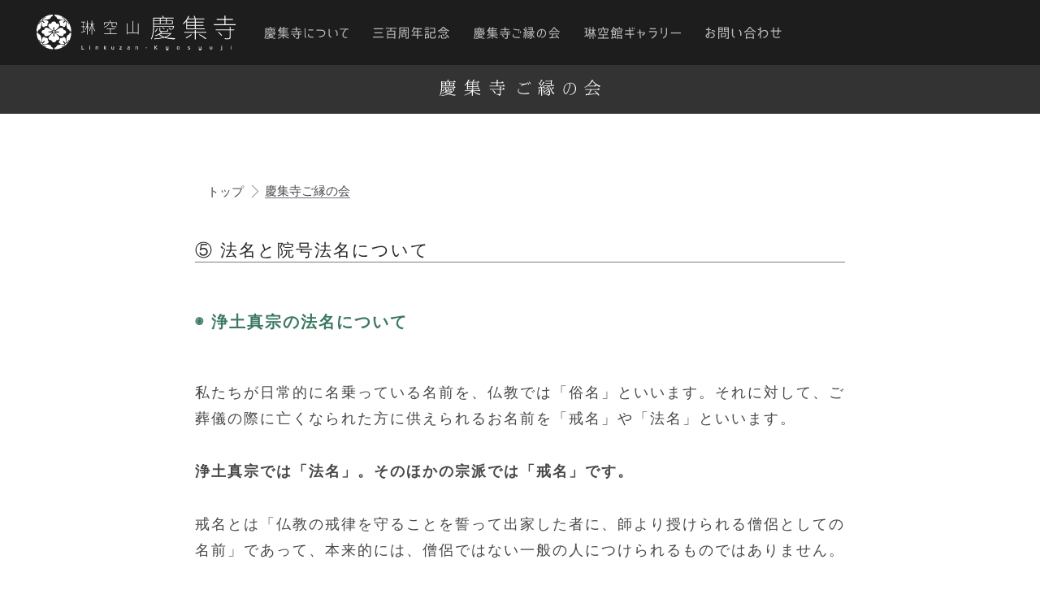

--- FILE ---
content_type: text/html; charset=UTF-8
request_url: https://kyosyuji.iwase.toyama.jp/faq/chap5/
body_size: 76395
content:
<!DOCTYPE html>

<html lang="ja" class="ns-wp-blocks-doc mac chrome">
<head><meta name="viewport" content="width=device-width,initial-scale=1.0,minimum-scale=1.0"><title>⑤ 法名と院号法名について</title><meta charset="UTF-8"><meta property="keywords" content="法名,戒名,生前法名,院号法名,"><meta name="content-language" content="ja"><meta name="Targeted Geographic Area" content="Japan"><meta name="creation_date" content="2021-01-24T15:01:20+0900"><meta name="date" content="2025-06-19T10:24:45+0900"><meta name="description" content="私たちが日常的に名乗っている名前を、仏教では「俗名」といいます。それに対して、ご葬儀の際に亡くなられた方に供えられるお名前を「戒名」や「法名」といいます。浄土真宗では「法名」。それ以外の宗派では「戒名」です。"><meta name="robots" content="max-image-preview:large"><meta name="generator" content="WordPress 6.5.7"><meta name="generator" content="WPML ver:4.6.14 stt:1,28;"><meta name="generator" content="Site Kit by Google 1.170.0"><meta property="og:url" content="https://kyosyuji.iwase.toyama.jp/faq/chap5/"><meta property="og:type" content="article"><meta property="og:locale" content="ja_jp"><meta property="og:site_name" content="越中東岩瀬 慶集寺"><meta property="og:description" content="私たちが日常的に名乗っている名前を、仏教では「俗名」といいます。それに対して、ご葬儀の際に亡くなられた方に供えられるお名前を「戒名」や「法名」といいます。浄土真宗では「法名」。それ以外の宗派では「戒名」です。"><meta property="og:image" content="/images/blogimage_faq.jpg"><meta property="og:image:alt" content="⑤ 法名と院号法名について"><meta property="og:title" content="⑤ 法名と院号法名について"><link href="https://fonts.googleapis.com/css?family=M+PLUS+1p:300,400&amp;display=swap&amp;subset=japanese" rel="stylesheet"><link rel="stylesheet" href="https://kyosyuji.iwase.toyama.jp/wp-content/themes/kyosyuji.iwase.toyama.jp/style.min.css?ver=kyosyuji-iwase-toyama-jp@3.6-18" type="text/css"><link rel="dns-prefetch" href="//www.googletagmanager.com"><link rel="stylesheet" id="wp-block-library-css" href="https://kyosyuji.iwase.toyama.jp/wp-includes/css/dist/block-library/style.min.css?ver=6.5.7" type="text/css" media="all"><link rel="stylesheet" id="wpml-blocks-css" href="https://kyosyuji.iwase.toyama.jp/wp-content/plugins/sitepress-multilingual-cms/dist/css/blocks/styles.css?ver=4.6.14" type="text/css" media="all"><link rel="stylesheet" id="wpml-menu-item-0-css" href="https://kyosyuji.iwase.toyama.jp/wp-content/plugins/sitepress-multilingual-cms/templates/language-switchers/menu-item/style.min.css?ver=1" type="text/css" media="all"><link rel="stylesheet" id="wfutsukushi-css" href="https://kyosyuji.iwase.toyama.jp/wp-content/plugins/wf-utsukushi/wfutsukushi/fgutsukushi.css?ver4_0_0&amp;ver=6.5.7" type="text/css" media="all"><link rel="preload" href="/js/jp.iwase.kyosyuji.ts.js?ver=kyosyuji-iwase-toyama-jp@3.6-18" as="script"><link rel="https://api.w.org/" href="https://kyosyuji.iwase.toyama.jp/wp-json/"><link rel="alternate" type="application/json" href="https://kyosyuji.iwase.toyama.jp/wp-json/wp/v2/faq/5421"><link rel="EditURI" type="application/rsd+xml" title="RSD" href="https://kyosyuji.iwase.toyama.jp/xmlrpc.php?rsd"><link rel="canonical" href="https://kyosyuji.iwase.toyama.jp/faq/chap5/"><link rel="shortlink" href="https://kyosyuji.iwase.toyama.jp/?p=5421"><link rel="alternate" type="application/json+oembed" href="https://kyosyuji.iwase.toyama.jp/wp-json/oembed/1.0/embed?url=https%3A%2F%2Fkyosyuji.iwase.toyama.jp%2Ffaq%2Fchap5%2F"><link rel="alternate" type="text/xml+oembed" href="https://kyosyuji.iwase.toyama.jp/wp-json/oembed/1.0/embed?url=https%3A%2F%2Fkyosyuji.iwase.toyama.jp%2Ffaq%2Fchap5%2F&amp;format=xml"><link rel="shortcut icon" type="image/x-icon" href="https://kyosyuji.iwase.toyama.jp/images/favicon_B32.ico"><link rel="icon" type="image/vnd.microsoft.icon" href="https://kyosyuji.iwase.toyama.jp/images/favicon_B32.ico"><script>
(function(w,d,s,l,i){w[l]=w[l]||[];w[l].push({'gtm.start':
new Date().getTime(),event:'gtm.js'});var f=d.getElementsByTagName(s)[0],
j=d.createElement(s),dl=l!='dataLayer'?'&l='+l:'';j.async=true;j.src=
'https://www.googletagmanager.com/gtm.js?id='+i+dl;f.parentNode.insertBefore(j,f);
})(window,document,'script','dataLayer','GTM-TPJPWKC');</script><script type="text/javascript">
/* <![CDATA[ */
window._wpemojiSettings = {"baseUrl":"https:\/\/s.w.org\/images\/core\/emoji\/15.0.3\/72x72\/","ext":".png","svgUrl":"https:\/\/s.w.org\/images\/core\/emoji\/15.0.3\/svg\/","svgExt":".svg","source":{"concatemoji":"https:\/\/kyosyuji.iwase.toyama.jp\/wp-includes\/js\/wp-emoji-release.min.js?ver=6.5.7"}};
/*! This file is auto-generated */
!function(i,n){var o,s,e;function c(e){try{var t={supportTests:e,timestamp:(new Date).valueOf()};sessionStorage.setItem(o,JSON.stringify(t))}catch(e){}}function p(e,t,n){e.clearRect(0,0,e.canvas.width,e.canvas.height),e.fillText(t,0,0);var t=new Uint32Array(e.getImageData(0,0,e.canvas.width,e.canvas.height).data),r=(e.clearRect(0,0,e.canvas.width,e.canvas.height),e.fillText(n,0,0),new Uint32Array(e.getImageData(0,0,e.canvas.width,e.canvas.height).data));return t.every(function(e,t){return e===r[t]})}function u(e,t,n){switch(t){case"flag":return n(e,"\ud83c\udff3\ufe0f\u200d\u26a7\ufe0f","\ud83c\udff3\ufe0f\u200b\u26a7\ufe0f")?!1:!n(e,"\ud83c\uddfa\ud83c\uddf3","\ud83c\uddfa\u200b\ud83c\uddf3")&&!n(e,"\ud83c\udff4\udb40\udc67\udb40\udc62\udb40\udc65\udb40\udc6e\udb40\udc67\udb40\udc7f","\ud83c\udff4\u200b\udb40\udc67\u200b\udb40\udc62\u200b\udb40\udc65\u200b\udb40\udc6e\u200b\udb40\udc67\u200b\udb40\udc7f");case"emoji":return!n(e,"\ud83d\udc26\u200d\u2b1b","\ud83d\udc26\u200b\u2b1b")}return!1}function f(e,t,n){var r="undefined"!=typeof WorkerGlobalScope&&self instanceof WorkerGlobalScope?new OffscreenCanvas(300,150):i.createElement("canvas"),a=r.getContext("2d",{willReadFrequently:!0}),o=(a.textBaseline="top",a.font="600 32px Arial",{});return e.forEach(function(e){o[e]=t(a,e,n)}),o}function t(e){var t=i.createElement("script");t.src=e,t.defer=!0,i.head.appendChild(t)}"undefined"!=typeof Promise&&(o="wpEmojiSettingsSupports",s=["flag","emoji"],n.supports={everything:!0,everythingExceptFlag:!0},e=new Promise(function(e){i.addEventListener("DOMContentLoaded",e,{once:!0})}),new Promise(function(t){var n=function(){try{var e=JSON.parse(sessionStorage.getItem(o));if("object"==typeof e&&"number"==typeof e.timestamp&&(new Date).valueOf()<e.timestamp+604800&&"object"==typeof e.supportTests)return e.supportTests}catch(e){}return null}();if(!n){if("undefined"!=typeof Worker&&"undefined"!=typeof OffscreenCanvas&&"undefined"!=typeof URL&&URL.createObjectURL&&"undefined"!=typeof Blob)try{var e="postMessage("+f.toString()+"("+[JSON.stringify(s),u.toString(),p.toString()].join(",")+"));",r=new Blob([e],{type:"text/javascript"}),a=new Worker(URL.createObjectURL(r),{name:"wpTestEmojiSupports"});return void(a.onmessage=function(e){c(n=e.data),a.terminate(),t(n)})}catch(e){}c(n=f(s,u,p))}t(n)}).then(function(e){for(var t in e)n.supports[t]=e[t],n.supports.everything=n.supports.everything&&n.supports[t],"flag"!==t&&(n.supports.everythingExceptFlag=n.supports.everythingExceptFlag&&n.supports[t]);n.supports.everythingExceptFlag=n.supports.everythingExceptFlag&&!n.supports.flag,n.DOMReady=!1,n.readyCallback=function(){n.DOMReady=!0}}).then(function(){return e}).then(function(){var e;n.supports.everything||(n.readyCallback(),(e=n.source||{}).concatemoji?t(e.concatemoji):e.wpemoji&&e.twemoji&&(t(e.twemoji),t(e.wpemoji)))}))}((window,document),window._wpemojiSettings);
/* ]]> */
</script><script type="text/javascript" id="ns-jslib-initscript">
    /* setting js for jp.ninesense.ts */
    if(!jp)var jp={};jp.ninesense||(jp.ninesense={}),jp.ninesense.ts||(jp.ninesense.ts={}),"ontouchend"in document&&document.documentElement.classList.add("touchsupport"),jp.ninesense.ts.values||function(n){var s={},e=[],t={},i=function(n){document.documentElement.classList.add("nslib-sub["+n+"]");var s=t[n];if(s)for(var e=s.length,i=0;i<e;i++)s[i]()};s.init=function(n){!0===jp.ninesense.ts.init?n(i):e.push(n)},s.sub=function(n,s){document.documentElement.classList.contains("nslib-sub["+n+"]")?s():(t[n]||(t[n]=[]),t[n].push(s))},n.lib=s,window.addEventListener("jp.ninesense.ts",(function(){for(var n=e.length,s=0;s<n;s++)e[s](i);document.documentElement.classList.add("nslib-init")}));var o={},u={};o.jsons={},o.add=function(n,s){if(o.jsons[n]=s,u[n]){var e,t=s(),i=Array.prototype.slice.call(u[n]);for(u[n]=[];e=i.pop();)e(t)}},o.get=function(n){return o.jsons[n]?o.jsons[n]():null},o.on=function(n,s){o.jsons[n]?s(o.jsons[n]()):(u[n]||(u[n]=[]),u[n].push(s))},n.values=o}(jp.ninesense.ts);
    jp.ninesense.ts.lib.init(function (sub) {
    var link = document.createElement('link'); link.setAttribute('rel','preload'); link.setAttribute('href','/js/jp.iwase.kyosyuji.ts.js?ver=kyosyuji-iwase-toyama-jp@3.6-18'); link.setAttribute('as','script'); document.head.appendChild(link);var script = document.createElement('script'); script.src="/js/jp.iwase.kyosyuji.ts.js?ver=kyosyuji-iwase-toyama-jp@3.6-18"; script.onload = function () { sub("-js-jp.iwase.kyosyuji.ts.js") }; script.type = "text/javascript"; document.head.appendChild(script);
});
</script><script type="text/javascript" id="ns-add-jsondata-head">
    var values = jp.ninesense.ts.values;
    values.add("break_data", function () { return {"max":1680,"full":1190,"large":1020,"middle":768,"mobile":650,"min":320}; });
    if(document.currentScript) document.currentScript.parentElement.removeChild(document.currentScript);
</script><script type="text/javascript" id="wpml-cookie-js-extra">
/* <![CDATA[ */
var wpml_cookies = {"wp-wpml_current_language":{"value":"ja","expires":1,"path":"\/"}};
var wpml_cookies = {"wp-wpml_current_language":{"value":"ja","expires":1,"path":"\/"}};
/* ]]> */
</script><script type="text/javascript" src="https://kyosyuji.iwase.toyama.jp/wp-content/plugins/sitepress-multilingual-cms/res/js/cookies/language-cookie.js?ver=4.6.14" id="wpml-cookie-js" defer data-wp-strategy="defer"></script><script type="text/javascript" src="https://kyosyuji.iwase.toyama.jp/wp-content/ns_asset/js/Common-min.js.gz?ver=kyosyuji-iwase-toyama-jp@3.6-18" id="nsjs-Common" async=""></script><script type="text/javascript">jp.ninesense.ts.values.add("ns_server_information", function () { return {"ajax_url":"\/wp-admin\/admin-ajax.php","info":{"ajax":"\/wp-admin\/admin-ajax.php","version":{"v":"kyosyuji-iwase-toyama-jp@3.6-18","mv":"kyosyuji-iwase-toyama-jp@3.6-18"},"token":"4288cafe3b049f7cbe0ff60bbc369aa14b85ba4c13f42879cf72002612770b99","pageID":5421,"pageVW":"2036421801_696c9c01663a3","pageOP":"post","pageTP":"faq","pageLG":"ja"}}; }); if(document.currentScript) document.currentScript.parentElement.removeChild(document.currentScript);</script><script type="text/javascript">jp.ninesense.ts.values.add("ns_server_information", function () { return {"ajax_url":"\/wp-admin\/admin-ajax.php","info":{"ajax":"\/wp-admin\/admin-ajax.php","version":{"v":"kyosyuji-iwase-toyama-jp@3.6-18","mv":"kyosyuji-iwase-toyama-jp@3.6-18"},"token":"4288cafe3b049f7cbe0ff60bbc369aa14b85ba4c13f42879cf72002612770b99","pageID":5421,"pageVW":"2036421801_696c9c01663a3","pageOP":"post","pageTP":"faq","pageLG":"ja"}}; }); if(document.currentScript) document.currentScript.parentElement.removeChild(document.currentScript);</script><script>
        window.ns_ajax_url = "/wp-admin/admin-ajax.php";
        window.ns_server_info = { ajax: "/wp-admin/admin-ajax.php", token: "4288cafe3b049f7cbe0ff60bbc369aa14b85ba4c13f42879cf72002612770b99", pageID:"5421", pageVW:"2036421801_696c9c01663a3",  pageOP:"post", pageTP:"faq" };
    </script>
    
        



<style>
/* noto-serif-jp-300 - latin_japanese */
@font-face {
  font-family: 'Noto Serif JP';
  font-style: normal;
  font-weight: 300;
  src: url('/fonts/noto-serif-jp-v19-latin_japanese-300.eot'); /* IE9 Compat Modes */
  src: local(''),
       url('/fonts/noto-serif-jp-v19-latin_japanese-300.eot?#iefix') format('embedded-opentype'), /* IE6-IE8 */
       url('/fonts/noto-serif-jp-v19-latin_japanese-300.woff2') format('woff2'), /* Super Modern Browsers */
       url('/fonts/noto-serif-jp-v19-latin_japanese-300.woff') format('woff'), /* Modern Browsers */
       url('/fonts/noto-serif-jp-v19-latin_japanese-300.ttf') format('truetype'), /* Safari, Android, iOS */
       url('/fonts/noto-serif-jp-v19-latin_japanese-300.svg#NotoSerifJP') format('svg'); /* Legacy iOS */
}
/* noto-serif-jp-regular - latin_japanese */
@font-face {
  font-family: 'Noto Serif JP';
  font-style: normal;
  font-weight: 400;
  src: url('/fonts/noto-serif-jp-v19-latin_japanese-regular.eot'); /* IE9 Compat Modes */
  src: local(''),
       url('/fonts/noto-serif-jp-v19-latin_japanese-regular.eot?#iefix') format('embedded-opentype'), /* IE6-IE8 */
       url('/fonts/noto-serif-jp-v19-latin_japanese-regular.woff2') format('woff2'), /* Super Modern Browsers */
       url('/fonts/noto-serif-jp-v19-latin_japanese-regular.woff') format('woff'), /* Modern Browsers */
       url('/fonts/noto-serif-jp-v19-latin_japanese-regular.ttf') format('truetype'), /* Safari, Android, iOS */
       url('/fonts/noto-serif-jp-v19-latin_japanese-regular.svg#NotoSerifJP') format('svg'); /* Legacy iOS */
}
</style>












<style id="wp-emoji-styles-inline-css" type="text/css">

	img.wp-smiley, img.emoji {
		display: inline !important;
		border: none !important;
		box-shadow: none !important;
		height: 1em !important;
		width: 1em !important;
		margin: 0 0.07em !important;
		vertical-align: -0.1em !important;
		background: none !important;
		padding: 0 !important;
	}
</style>

<style id="classic-theme-styles-inline-css" type="text/css">
/*! This file is auto-generated */
.wp-block-button__link{color:#fff;background-color:#32373c;border-radius:9999px;box-shadow:none;text-decoration:none;padding:calc(.667em + 2px) calc(1.333em + 2px);font-size:1.125em}.wp-block-file__button{background:#32373c;color:#fff;text-decoration:none}
</style>
<style id="global-styles-inline-css" type="text/css">
body{--wp--preset--color--black: #000000;--wp--preset--color--cyan-bluish-gray: #abb8c3;--wp--preset--color--white: #ffffff;--wp--preset--color--pale-pink: #f78da7;--wp--preset--color--vivid-red: #cf2e2e;--wp--preset--color--luminous-vivid-orange: #ff6900;--wp--preset--color--luminous-vivid-amber: #fcb900;--wp--preset--color--light-green-cyan: #7bdcb5;--wp--preset--color--vivid-green-cyan: #00d084;--wp--preset--color--pale-cyan-blue: #8ed1fc;--wp--preset--color--vivid-cyan-blue: #0693e3;--wp--preset--color--vivid-purple: #9b51e0;--wp--preset--gradient--vivid-cyan-blue-to-vivid-purple: linear-gradient(135deg,rgba(6,147,227,1) 0%,rgb(155,81,224) 100%);--wp--preset--gradient--light-green-cyan-to-vivid-green-cyan: linear-gradient(135deg,rgb(122,220,180) 0%,rgb(0,208,130) 100%);--wp--preset--gradient--luminous-vivid-amber-to-luminous-vivid-orange: linear-gradient(135deg,rgba(252,185,0,1) 0%,rgba(255,105,0,1) 100%);--wp--preset--gradient--luminous-vivid-orange-to-vivid-red: linear-gradient(135deg,rgba(255,105,0,1) 0%,rgb(207,46,46) 100%);--wp--preset--gradient--very-light-gray-to-cyan-bluish-gray: linear-gradient(135deg,rgb(238,238,238) 0%,rgb(169,184,195) 100%);--wp--preset--gradient--cool-to-warm-spectrum: linear-gradient(135deg,rgb(74,234,220) 0%,rgb(151,120,209) 20%,rgb(207,42,186) 40%,rgb(238,44,130) 60%,rgb(251,105,98) 80%,rgb(254,248,76) 100%);--wp--preset--gradient--blush-light-purple: linear-gradient(135deg,rgb(255,206,236) 0%,rgb(152,150,240) 100%);--wp--preset--gradient--blush-bordeaux: linear-gradient(135deg,rgb(254,205,165) 0%,rgb(254,45,45) 50%,rgb(107,0,62) 100%);--wp--preset--gradient--luminous-dusk: linear-gradient(135deg,rgb(255,203,112) 0%,rgb(199,81,192) 50%,rgb(65,88,208) 100%);--wp--preset--gradient--pale-ocean: linear-gradient(135deg,rgb(255,245,203) 0%,rgb(182,227,212) 50%,rgb(51,167,181) 100%);--wp--preset--gradient--electric-grass: linear-gradient(135deg,rgb(202,248,128) 0%,rgb(113,206,126) 100%);--wp--preset--gradient--midnight: linear-gradient(135deg,rgb(2,3,129) 0%,rgb(40,116,252) 100%);--wp--preset--font-size--small: 13px;--wp--preset--font-size--medium: 20px;--wp--preset--font-size--large: 36px;--wp--preset--font-size--x-large: 42px;--wp--preset--spacing--20: 0.44rem;--wp--preset--spacing--30: 0.67rem;--wp--preset--spacing--40: 1rem;--wp--preset--spacing--50: 1.5rem;--wp--preset--spacing--60: 2.25rem;--wp--preset--spacing--70: 3.38rem;--wp--preset--spacing--80: 5.06rem;--wp--preset--shadow--natural: 6px 6px 9px rgba(0, 0, 0, 0.2);--wp--preset--shadow--deep: 12px 12px 50px rgba(0, 0, 0, 0.4);--wp--preset--shadow--sharp: 6px 6px 0px rgba(0, 0, 0, 0.2);--wp--preset--shadow--outlined: 6px 6px 0px -3px rgba(255, 255, 255, 1), 6px 6px rgba(0, 0, 0, 1);--wp--preset--shadow--crisp: 6px 6px 0px rgba(0, 0, 0, 1);}:where(.is-layout-flex){gap: 0.5em;}:where(.is-layout-grid){gap: 0.5em;}body .is-layout-flex{display: flex;}body .is-layout-flex{flex-wrap: wrap;align-items: center;}body .is-layout-flex > *{margin: 0;}body .is-layout-grid{display: grid;}body .is-layout-grid > *{margin: 0;}:where(.wp-block-columns.is-layout-flex){gap: 2em;}:where(.wp-block-columns.is-layout-grid){gap: 2em;}:where(.wp-block-post-template.is-layout-flex){gap: 1.25em;}:where(.wp-block-post-template.is-layout-grid){gap: 1.25em;}.has-black-color{color: var(--wp--preset--color--black) !important;}.has-cyan-bluish-gray-color{color: var(--wp--preset--color--cyan-bluish-gray) !important;}.has-white-color{color: var(--wp--preset--color--white) !important;}.has-pale-pink-color{color: var(--wp--preset--color--pale-pink) !important;}.has-vivid-red-color{color: var(--wp--preset--color--vivid-red) !important;}.has-luminous-vivid-orange-color{color: var(--wp--preset--color--luminous-vivid-orange) !important;}.has-luminous-vivid-amber-color{color: var(--wp--preset--color--luminous-vivid-amber) !important;}.has-light-green-cyan-color{color: var(--wp--preset--color--light-green-cyan) !important;}.has-vivid-green-cyan-color{color: var(--wp--preset--color--vivid-green-cyan) !important;}.has-pale-cyan-blue-color{color: var(--wp--preset--color--pale-cyan-blue) !important;}.has-vivid-cyan-blue-color{color: var(--wp--preset--color--vivid-cyan-blue) !important;}.has-vivid-purple-color{color: var(--wp--preset--color--vivid-purple) !important;}.has-black-background-color{background-color: var(--wp--preset--color--black) !important;}.has-cyan-bluish-gray-background-color{background-color: var(--wp--preset--color--cyan-bluish-gray) !important;}.has-white-background-color{background-color: var(--wp--preset--color--white) !important;}.has-pale-pink-background-color{background-color: var(--wp--preset--color--pale-pink) !important;}.has-vivid-red-background-color{background-color: var(--wp--preset--color--vivid-red) !important;}.has-luminous-vivid-orange-background-color{background-color: var(--wp--preset--color--luminous-vivid-orange) !important;}.has-luminous-vivid-amber-background-color{background-color: var(--wp--preset--color--luminous-vivid-amber) !important;}.has-light-green-cyan-background-color{background-color: var(--wp--preset--color--light-green-cyan) !important;}.has-vivid-green-cyan-background-color{background-color: var(--wp--preset--color--vivid-green-cyan) !important;}.has-pale-cyan-blue-background-color{background-color: var(--wp--preset--color--pale-cyan-blue) !important;}.has-vivid-cyan-blue-background-color{background-color: var(--wp--preset--color--vivid-cyan-blue) !important;}.has-vivid-purple-background-color{background-color: var(--wp--preset--color--vivid-purple) !important;}.has-black-border-color{border-color: var(--wp--preset--color--black) !important;}.has-cyan-bluish-gray-border-color{border-color: var(--wp--preset--color--cyan-bluish-gray) !important;}.has-white-border-color{border-color: var(--wp--preset--color--white) !important;}.has-pale-pink-border-color{border-color: var(--wp--preset--color--pale-pink) !important;}.has-vivid-red-border-color{border-color: var(--wp--preset--color--vivid-red) !important;}.has-luminous-vivid-orange-border-color{border-color: var(--wp--preset--color--luminous-vivid-orange) !important;}.has-luminous-vivid-amber-border-color{border-color: var(--wp--preset--color--luminous-vivid-amber) !important;}.has-light-green-cyan-border-color{border-color: var(--wp--preset--color--light-green-cyan) !important;}.has-vivid-green-cyan-border-color{border-color: var(--wp--preset--color--vivid-green-cyan) !important;}.has-pale-cyan-blue-border-color{border-color: var(--wp--preset--color--pale-cyan-blue) !important;}.has-vivid-cyan-blue-border-color{border-color: var(--wp--preset--color--vivid-cyan-blue) !important;}.has-vivid-purple-border-color{border-color: var(--wp--preset--color--vivid-purple) !important;}.has-vivid-cyan-blue-to-vivid-purple-gradient-background{background: var(--wp--preset--gradient--vivid-cyan-blue-to-vivid-purple) !important;}.has-light-green-cyan-to-vivid-green-cyan-gradient-background{background: var(--wp--preset--gradient--light-green-cyan-to-vivid-green-cyan) !important;}.has-luminous-vivid-amber-to-luminous-vivid-orange-gradient-background{background: var(--wp--preset--gradient--luminous-vivid-amber-to-luminous-vivid-orange) !important;}.has-luminous-vivid-orange-to-vivid-red-gradient-background{background: var(--wp--preset--gradient--luminous-vivid-orange-to-vivid-red) !important;}.has-very-light-gray-to-cyan-bluish-gray-gradient-background{background: var(--wp--preset--gradient--very-light-gray-to-cyan-bluish-gray) !important;}.has-cool-to-warm-spectrum-gradient-background{background: var(--wp--preset--gradient--cool-to-warm-spectrum) !important;}.has-blush-light-purple-gradient-background{background: var(--wp--preset--gradient--blush-light-purple) !important;}.has-blush-bordeaux-gradient-background{background: var(--wp--preset--gradient--blush-bordeaux) !important;}.has-luminous-dusk-gradient-background{background: var(--wp--preset--gradient--luminous-dusk) !important;}.has-pale-ocean-gradient-background{background: var(--wp--preset--gradient--pale-ocean) !important;}.has-electric-grass-gradient-background{background: var(--wp--preset--gradient--electric-grass) !important;}.has-midnight-gradient-background{background: var(--wp--preset--gradient--midnight) !important;}.has-small-font-size{font-size: var(--wp--preset--font-size--small) !important;}.has-medium-font-size{font-size: var(--wp--preset--font-size--medium) !important;}.has-large-font-size{font-size: var(--wp--preset--font-size--large) !important;}.has-x-large-font-size{font-size: var(--wp--preset--font-size--x-large) !important;}
.wp-block-navigation a:where(:not(.wp-element-button)){color: inherit;}
:where(.wp-block-post-template.is-layout-flex){gap: 1.25em;}:where(.wp-block-post-template.is-layout-grid){gap: 1.25em;}
:where(.wp-block-columns.is-layout-flex){gap: 2em;}:where(.wp-block-columns.is-layout-grid){gap: 2em;}
.wp-block-pullquote{font-size: 1.5em;line-height: 1.6;}
</style>


















    
<!--<link href="https://fonts.googleapis.com/css?family=Noto+Serif+JP:300,400&display=swap&subset=japanese" rel="stylesheet" />--><!--<link rel="stylesheet" href="https://use.fontawesome.com/releases/v5.1.1/css/all.css" integrity="sha384-O8whS3fhG2OnA5Kas0Y9l3cfpmYjapjI0E4theH4iuMD+pLhbf6JI0jIMfYcK3yZ" crossorigin="anonymous" />--><!-- Google Tag Manager --><!-- End Google Tag Manager --><!-- NINESENE WpMeta START --><!--          Facebook Opengraph --><!-- NINESENE WpMeta END --><!-- jp.ninesense WpJSEnqueueScripts json head data set --><!-- jp.ninesense WpJSEnqueueScripts json data ns_server_information --><!-- jp.ninesense WpJSEnqueueScripts json data ns_server_information --></head>
<body data-pinterest-extension-installed="cr1.38.4" class="paged-first faq single have-url-query lang-ja  notexists-altnate">
    
    <!-- Google Tag Manager (noscript) -->
<noscript>
    <iframe src="https://www.googletagmanager.com/ns.html?id=GTM-TPJPWKC"
            height="0" width="0" style="display:none;visibility:hidden"></iframe>
</noscript>
<!-- End Google Tag Manager (noscript) -->
    <div class="body-inner">
    

        <!-- header -->
	    <div class="wrap header-block">
            <div class="view">
                <div class="inner">
                                        <header class="wrap header">
                        <div class="view">
                            <div class="inner">
                                <h2>
    <a href="/">
        <picture>
            <source media="(max-width: 768px)" srcset="/images/logo_head.svg">
            <source media="(max-width: 974px)" srcset="/images/logo_head_sm.svg">
            <img width="480" height="87" src="/images/logo_head.svg" alt="琳空山 慶集寺" />
        </picture>
    </a>
</h2>

                            </div>
                        </div>
                    </header>
                    <nav class="wrap menu-block header">
    <div class="view">
        <div class="inner">
            <input type="checkbox" id="Header_menu_switch" class="menu-switch" name="Header_menu_switch" style="display:none;" />
            <label for="Header_menu_switch" class="menu-switch-control"><span class="top"></span><span class="center"></span><span class="bottom"></span></label>
            <div class="menu-container Header_menu_container"><div class="wrap menu-list"><div class="view"><ul id="menu-general" class="menu-items menu inner"><li id="menu-item-29" class="menu-item menu-item-type-post_type menu-item-object-page parent-menu item-about menu-item-29"><a href="https://kyosyuji.iwase.toyama.jp/about/"><div class="background"><picture class='use_webp'><source type='image/webp' srcset="https://kyosyuji.iwase.toyama.jp/wp-content/uploads/2018/03/bunnerKYOSHUJI.jpg.webp 840w,https://kyosyuji.iwase.toyama.jp/wp-content/uploads/2018/03/bunnerKYOSHUJI-768x461.jpg.webp 768w,https://kyosyuji.iwase.toyama.jp/wp-content/uploads/2018/03/bunnerKYOSHUJI-375x225.jpg.webp 375w"><img loading='lazy' src='https://kyosyuji.iwase.toyama.jp/wp-content/uploads/2018/03/bunnerKYOSHUJI.jpg' width='840' height='504' alt='慶集寺について' srcset="https://kyosyuji.iwase.toyama.jp/wp-content/uploads/2018/03/bunnerKYOSHUJI.jpg 840w,https://kyosyuji.iwase.toyama.jp/wp-content/uploads/2018/03/bunnerKYOSHUJI-768x461.jpg 768w,https://kyosyuji.iwase.toyama.jp/wp-content/uploads/2018/03/bunnerKYOSHUJI-375x225.jpg 375w" sizes="(max-width:840px)100vw, 840px" ></picture></div><div class="title about"><div class="pc img-about"><svg xmlns="http://www.w3.org/2000/svg" viewBox="0 0 176.87 25.65" x="0" y="0" width="104" height="15"><defs><style>.cls-1{fill:#fff;}</style></defs><title>menu01_慶集寺について</title><g id="レイヤー_2" data-name="レイヤー 2"><g id="menu_op"><path class="cls-1" d="M11.73,18.06H19.1l.92,1a27.13,27.13,0,0,1-4.23,3.22h0A40.93,40.93,0,0,0,24,23.58l-1,1.73a33.85,33.85,0,0,1-9-2A31.07,31.07,0,0,1,4.4,25.65l-.82-1.71a30.83,30.83,0,0,0,8.57-1.54h0a18.26,18.26,0,0,1-2.88-2.07,22.5,22.5,0,0,1-3.7,2.18L4.42,21.17a15.61,15.61,0,0,0,6.16-4.23c-1-.11-1.82-.53-1.82-1.65V12.4H3.92c0,4.34-.2,9.22-2.35,13.16L0,24c1.68-2.72,2-6.53,2-9.66V2.41h9.54V.14h2V2.41H23.69V4H16.1V5.4h6V9.6H3.92v1.32H23.41v3.7H21.53V12.4H10.47v2.3c0,.28,0,.56.25.67a10.13,10.13,0,0,0,2.3.17c.45,0,2.66,0,2.94-.48a4.87,4.87,0,0,0,.25-1.42l1.68.47c0,.87-.11,2.19-1.09,2.61a19.28,19.28,0,0,1-4.2.33l-.14.17A9.76,9.76,0,0,1,11.73,18.06ZM3.92,4V5.4H8.74V4Zm0,2.75V8.26H8.74V6.75Zm2.69,6.19,1.59.61a14.17,14.17,0,0,1-2.32,4.54L4.48,17A10.56,10.56,0,0,0,6.61,12.94ZM10.39,4V5.4h4V4Zm0,2.75V8.26h4V6.75Zm3.53,14.87a20.4,20.4,0,0,0,3.16-2.1H10.53A17.65,17.65,0,0,0,13.92,21.62Zm-2.38-8.29L13,12.4a14.09,14.09,0,0,1,1.91,2l-1.49.93h-.05A10.72,10.72,0,0,0,11.54,13.33Zm8.7-5.07V6.75H16.1V8.26Zm-2.43,5.32,1.48-.84a25.89,25.89,0,0,1,3.36,3.81L21.17,17.7h-.09A23.43,23.43,0,0,0,17.81,13.58Z"/><path class="cls-1" d="M34.49,3.08h4.87A15.91,15.91,0,0,0,40.48,0l2.16.53a25.81,25.81,0,0,1-1.35,2.55h8.94v1.6H41.15V6.36h7.73V7.81H41.15V9.46h7.73v1.46H41.15v1.79h9.64v1.6H41.1V16.1H51.71v1.65H42.47a25.79,25.79,0,0,0,9.6,5l-1.31,1.82a23.59,23.59,0,0,1-9.66-6v6.77H39.17V18.68a20.55,20.55,0,0,1-9.64,6.46l-1.28-1.68a21.09,21.09,0,0,0,9.66-5.71H28.72V16.1H39.17V14.31H32.05V7.08A17.24,17.24,0,0,1,29.53,10L28.3,8.6A20.18,20.18,0,0,0,33.71,0l2,.42A26,26,0,0,1,34.49,3.08Zm-.56,1.6V6.36h5.43V4.68Zm0,3.13V9.46h5.43V7.81Zm0,3.11v1.79h5.43V10.92Z"/><path class="cls-1" d="M76.42,4.17V5.91h-8V9.3H78.83v1.79H73.12v3.27h5V16.1H73.26v6.8c0,1.63-1,2.24-2.55,2.24A27.91,27.91,0,0,1,66.93,25l-.31-2.19a20.77,20.77,0,0,0,3.7.42c.64,0,.86-.39.86-1V16.1H56.85V14.36H71.07V11.09H56.15V9.3H66.37V5.91H58.5V4.17h7.87V.42h2.07V4.17ZM60.6,17.81l1.6-1.23a24.35,24.35,0,0,1,3.55,4.31L64.1,22.26H64A23.58,23.58,0,0,0,60.6,17.81Z"/><path class="cls-1" d="M88.7,22.4,87,23.66c-1.84-2.46-2.12-3.22-2.12-6.69V2.91h2V17C86.88,20.27,87.13,20.44,88.7,22.4Zm8.6-1.85h6.13V22.6H97.16c-4.29,0-5.55-2.69-5.13-7.09h2.13C93.85,19.07,94.41,20.55,97.3,20.55Zm-4.4-15h9.86v2.1H92.9Z"/><path class="cls-1" d="M128.39,13.36a8.18,8.18,0,0,1-4.2,6.58c-2.27,1.4-4.79,2.1-9.13,2.1v-2.1c5.54,0,10.92-2.1,11.11-6.67.14-3.78-2.54-5-6.38-5H109.65V6.13h10.14C125.33,6.13,128.55,8.62,128.39,13.36Z"/><path class="cls-1" d="M135.37,14.34V4.84h2.24v9.5c0,4.76.56,4.95,3.84,7.19l-1.26,1.77C136,20.41,135.37,19.43,135.37,14.34Zm13.7-6.67,1.76-1.26c3.33,3.81,3.53,5,3.53,9.24V18.9h-2.24V15.65C152.12,11.45,152,11,149.07,7.67Z"/><path class="cls-1" d="M166.79,15.6c-.59,4,1.65,6.16,5.57,6.16.31,0,1.15,0,2.13-.12v1.94c-1,.05-1.74.08-2.18.08-5.58,0-8.4-3.14-7.68-8.4.48-3.36,2.66-5.82,5.58-9.49l-11.43,0V3.86h18.09V5.8h-4.26C171.21,7.92,167.38,11.62,166.79,15.6Z"/></g></g></svg></div><div class="mobile img-about"><svg xmlns="http://www.w3.org/2000/svg" viewBox="0 0 223.76 96" x="0" y="0" preserveAspectRatio="xMinYMin" width="117" height="50"><defs><style>.cls-1{fill:#fff;}</style></defs><title>慶集寺</title><g id="レイヤー_2" data-name="レイヤー 2"><g id="menubunner_txtOL"><path class="cls-1" d="M9.53,93.73h-1v-10h1Zm.13-5.09,3.83-4.86h1.34l-3.94,4.85,4.41,5.1H14Z"/><path class="cls-1" d="M40.73,92.89h.86c1,0,1.81-.34,1.81-1.52V86.06l1,0v7.9c0,1.28-.59,2.07-1.94,2.07H38.81l-.1-.83h3.76c.78,0,.93-.51.93-1.23V93a1.86,1.86,0,0,1-1.55.68H40.73c-1.36,0-2.4-.51-2.4-2V86l1.05,0v5.5C39.38,92.56,39.79,92.89,40.73,92.89Z"/><path class="cls-1" d="M73.7,88.23v3.33c0,1.44-.91,2.17-2.67,2.17h-.68c-1.76,0-2.64-.73-2.64-2.17V88.23c0-1.45.88-2.18,2.64-2.18H71C72.78,86.05,73.7,86.79,73.7,88.23Zm-2.64-1.3h-.72c-1,0-1.59.12-1.59,1.33v3.17c0,1.29.77,1.42,1.6,1.42H71c.95,0,1.62-.12,1.62-1.32V88.26C72.66,87.05,72,86.93,71.06,86.93Z"/><path class="cls-1" d="M97.64,88.05a1.09,1.09,0,0,0,.75,1.06,4.41,4.41,0,0,0,.77.23l.88.17c1.2.24,2.41.57,2.41,2.11,0,1.81-1.4,2.11-2.9,2.11H96.79v-.88H99.5c.83,0,1.94-.11,1.94-1.2a1.1,1.1,0,0,0-.76-1.06,6.15,6.15,0,0,0-.78-.22L99,90.23c-1.21-.21-2.42-.54-2.42-2.15s1.24-2,2.63-2h2.71v.87H99.44C98.6,86.92,97.64,87,97.64,88.05Z"/><path class="cls-1" d="M127.78,92.89h.86c1,0,1.81-.34,1.81-1.52V86.06l1,0v7.9c0,1.28-.59,2.07-1.94,2.07h-3.69l-.1-.83h3.76c.78,0,.93-.51.93-1.23V93a1.86,1.86,0,0,1-1.55.68h-1.12c-1.36,0-2.4-.51-2.4-2V86l1.05,0v5.5C126.43,92.56,126.84,92.89,127.78,92.89Z"/><path class="cls-1" d="M158.08,93.73h-.68c-1.76,0-2.64-.73-2.64-2.17V86.05h1v5.38c0,1.29.77,1.42,1.6,1.42h.69c.95,0,1.62-.12,1.62-1.32V86.05h1v5.51C160.75,93,159.84,93.73,158.08,93.73Z"/><path class="cls-1" d="M184.33,96h-1.16v-.86h1.11c.78,0,.95-.46.95-1.2V86.05h1v7.88C186.26,95.28,185.58,96,184.33,96Zm1.93-11.25h-1V83.31h1Z"/><path class="cls-1" d="M210.88,84.74h-1V83.31h1Zm0,9h-1V86.05h1Z"/><path class="cls-1" d="M93.49,35.81V14.42l-.28.35a65.39,65.39,0,0,1-7.87,8.16l-.88-1.71A55.6,55.6,0,0,0,99.12.83l1.85.66a48.32,48.32,0,0,1-2.89,6.07L98,7.8h18l-.08-.22c-1-2.68-2-4.77-2.87-6.55l2-.35c.89,1.92,1.81,4.22,2.83,7L141,7.8V9.69H118.12v6.84h20.63v1.75H118.12V25h20.63v1.75H118.12v7.19h24.14v1.88Zm2-1.88h20.73V26.74H95.45Zm0-8.94h20.73V18.28H95.45Zm0-13.31,0,4.85h20.73V9.69H96.83Z"/><path class="cls-1" d="M144.26,62.13a.76.76,0,0,1-.19,0,98.79,98.79,0,0,0-17.13-11.4l1.27-1.28a119,119,0,0,1,17.86,11.15h0a1.32,1.32,0,0,1-.44.83,2,2,0,0,1-1.37.72Z"/><polygon class="cls-1" points="116.17 62.96 116.17 45.43 87.85 45.43 87.85 43.48 116.17 43.48 116.17 38.74 118.19 38.74 118.19 43.48 146.11 43.48 146.11 45.43 118.19 45.43 118.19 62.96 116.17 62.96"/><path class="cls-1" d="M92.51,58.14A65,65,0,0,0,106,49.78l1.42,1.31a72.85,72.85,0,0,1-14.95,9.38Z"/><path class="cls-1" d="M196.08,62.3A2.87,2.87,0,0,1,195,60.5c0-.16.07-.17.15-.17.32,0,1.23,0,2.41.06,2.2.06,5.35.15,7.38.15,2.32,0,3.49-1.32,3.49-3.91V38.84h-36.9v-2h36.9V30.06h2.05V36.8h9.77v2H210.5V57.19c0,3.39-1.59,5.11-4.71,5.11ZM166.43,25.16v-2H194.7v-12H174.11v-2H194.7V0h2.05V9.16H217v2H196.75v12h27v2Z"/><path class="cls-1" d="M186.44,53.56a98.4,98.4,0,0,0-8.92-9.34l1.67-1.06a121.94,121.94,0,0,1,8.93,9.24Z"/><path class="cls-1" d="M0,61.37c3.58-6.95,5.46-16.61,5.6-28.72V5.5H31.82l-.1-.22A32.82,32.82,0,0,0,29.37,1L31.6.62c.7,1.43,1.51,3.07,2.24,4.79l26,.09V7.39H41.53v5.68H57.69v9.59H7.55v4.93h53V28.8A47.51,47.51,0,0,1,58,36l-1.81-.47a36.26,36.26,0,0,0,2.46-6.1l.06-.2H7.55v3.38C7.35,45.06,5.3,55.17,1.47,62.72ZM41.53,21.12H55.74V14.68H41.53Zm-16.3,0H39.57V14.68H25.23Zm-17.68,0H23.27V14.68H7.55Zm17.68-8H39.57V7.39H25.23Zm-17.68,0H23.27V7.39H7.55Z"/><path class="cls-1" d="M53.44,38.78a70.72,70.72,0,0,0-6.88-5.43l1.21-1.23a61.2,61.2,0,0,1,6.82,5.35Z"/><path class="cls-1" d="M10.15,42.54a25.3,25.3,0,0,0,5.71-8.95l1.74.35a30,30,0,0,1-5.92,9.64Z"/><path class="cls-1" d="M35.17,36.1a31.3,31.3,0,0,0-5.63-3.44l.79-1.25a35.37,35.37,0,0,1,5.84,3.46Z"/><path class="cls-1" d="M59.88,62.93a88,88,0,0,1-24.61-4.29A107.62,107.62,0,0,1,9.15,62.55l-.78-1.69A113.93,113.93,0,0,0,32.1,57.78l.46-.12-.44-.18a35.47,35.47,0,0,1-11.31-7.06l-.08-.08-.1.06a56.34,56.34,0,0,1-9.15,4.16v-2.1a54.54,54.54,0,0,0,7.86-3.23,30.92,30.92,0,0,0,7.94-6.15l.25-.27H26.41c-2.63,0-4-1.08-4-3.21V32.26h1.89v6.86c0,1,.45,2.08,2.63,2.08H39.35a5.47,5.47,0,0,0,3.12-.72c.75-.75,1.28-2.51,1.55-5.13a2.24,2.24,0,0,1,1.49,2.34c-.33,2.3-.79,3.52-1.59,4.2a7.58,7.58,0,0,1-4.16.92H29.58A31.64,31.64,0,0,1,26,46.57l-.31.27H53.08V48.4c-3.5,3.72-8.25,6.72-14.48,9.07l-.45.18.47.12c7,1.88,22.69,2.13,23.36,2.14,1,0,1.49.32,1.49.84C63.46,61.63,62,62.93,59.88,62.93ZM23.58,48.52c-.4.27-.79.53-1.11.79l-.15.12.14.12a38.5,38.5,0,0,0,13,7.26c6.4-2.08,11.4-4.8,15-8.08l.3-.28h-27Z"/></g></g></svg></div></div></a></li>
<li id="menu-item-19524" class="menu-item menu-item-type-post_type menu-item-object-page parent-menu item-uni300 menu-item-19524"><a href="https://kyosyuji.iwase.toyama.jp/uni300/"><div class="background"><picture class='use_webp'><source type='image/webp' srcset="https://kyosyuji.iwase.toyama.jp/wp-content/uploads/2018/03/bunner300th.jpg.webp 840w,https://kyosyuji.iwase.toyama.jp/wp-content/uploads/2018/03/bunner300th-768x461.jpg.webp 768w,https://kyosyuji.iwase.toyama.jp/wp-content/uploads/2018/03/bunner300th-375x225.jpg.webp 375w"><img loading='lazy' src='https://kyosyuji.iwase.toyama.jp/wp-content/uploads/2018/03/bunner300th.jpg' width='840' height='504' alt='慶集寺三百周年' srcset="https://kyosyuji.iwase.toyama.jp/wp-content/uploads/2018/03/bunner300th.jpg 840w,https://kyosyuji.iwase.toyama.jp/wp-content/uploads/2018/03/bunner300th-768x461.jpg 768w,https://kyosyuji.iwase.toyama.jp/wp-content/uploads/2018/03/bunner300th-375x225.jpg 375w" sizes="(max-width:840px)100vw, 840px" ></picture></div><div class="title uni300"><div class="pc img-uni300"><svg xmlns="http://www.w3.org/2000/svg" viewBox="0 0 158.21 25.31" x="0" y="0" width="94" height="15"><defs><style>.cls-1{fill:#fff;}</style></defs><title>menu03_300周年</title><g id="レイヤー_2" data-name="レイヤー 2"><g id="menu_op"><path class="cls-1" d="M0,20.41H22.15v2.07H0ZM1.46,3.11H20.72v2.1H1.46Zm1.31,8.2H19.38v2.1H2.77Z"/><path class="cls-1" d="M44.15,23.21H31.22V25H29.15v-17h6.18a29.94,29.94,0,0,0,.73-4.25h-9.6V2H48.88V3.81H38.33c-.2,1-.42,2.24-.67,3.22l-.26,1h8.8V25H44.15Zm0-13.35H31.22v4.7H44.15ZM31.22,16.3v5.15H44.15V16.3Z"/><path class="cls-1" d="M71.46,24.56c-1.4,0-2.8-.09-4.2-.2l-.42-2.21a25.54,25.54,0,0,0,4.12.33c1,0,1.26-.3,1.26-1.34V3.05H56.71v8.49a58.2,58.2,0,0,1-.37,8,13.93,13.93,0,0,1-2.1,5.74l-1.68-1.73c2-2.86,2.13-7.45,2.13-11.09V1.26H74.24v21C74.24,24.22,73.28,24.56,71.46,24.56ZM65.22,10.33h6.13V12H57.58V10.33h5.71V8h-4.9V6.38h4.9V4.06h1.93V6.38h5.35V8H65.22Zm4.12,3.47V20H61.19v2.1H59.28V13.8Zm-1.91,4.57V15.43H61.19v2.94Z"/><path class="cls-1" d="M81.53,10.84,80.08,9.21A18.6,18.6,0,0,0,84.61.06l2,.44c-.25.9-.48,1.74-.73,2.61h15.45V4.87H93.43V9.38h6.89v1.76H93.43v5.32H103v1.82H93.43V25H91.36V18.28H79.74V16.46h4.45V9.38h7.17V4.87h-6.1A21.49,21.49,0,0,1,81.53,10.84Zm9.83.3H86.18v5.32h5.18Z"/><path class="cls-1" d="M107,4.68h9.83v1.7H107ZM107.79,25V15.71h8.32v7.92h-6.47V25Zm.45-24h7.45V2.69h-7.45Zm0,7.36h7.45v1.68h-7.45Zm0,3.67h7.45v1.68h-7.45Zm1.4,5.29V22h4.62V17.33ZM120.84,22a13.12,13.12,0,0,0,3,.22c.75,0,3.69,0,4.14-.81a15.51,15.51,0,0,0,.42-4.17l2,.58c0,1-.2,4.4-.84,5.35a2.28,2.28,0,0,1-1.63.9,24.51,24.51,0,0,1-4,.22,18.47,18.47,0,0,1-4.26-.33,2.25,2.25,0,0,1-1.23-2.27V10.67h8.43V4h-9.38V2.16h11.28V14h-1.9V12.46h-6.47v8.4A1.28,1.28,0,0,0,120.84,22Z"/><path class="cls-1" d="M141,6.94l-.08.06h0a36.92,36.92,0,0,1-5.21,3.14l-1.32-1.66A22.17,22.17,0,0,0,144.8,0h2.35a26.39,26.39,0,0,0,11.06,7.84L157,9.69a36,36,0,0,1-5.38-2.94V8.18H141V6.92S141,6.94,141,6.94Zm-3.1,9.86,1.82.73a22.64,22.64,0,0,1-3.34,6.66l-1.56-1.51A19.08,19.08,0,0,0,137.89,16.8Zm12.43.2-1.6-1.24a19.44,19.44,0,0,0,3-3.86H138.33V10.14h14.84l1.15,1.23A37.71,37.71,0,0,1,150.32,17Zm-6.64,5.48a12.13,12.13,0,0,0,2.72.17c.7,0,3.44,0,4.06-.31.47-.25.56-2.24.59-2.77l1.93.65c0,.89-.17,2.77-.81,3.5s-4.93.84-6,.84a12.92,12.92,0,0,1-3.94-.4,1.93,1.93,0,0,1-1-1.87V16.8h2v4.84C143.29,22,143.35,22.34,143.68,22.48ZM146,1.74a22.26,22.26,0,0,1-4.36,4.7h9.49A26.94,26.94,0,0,1,146,1.74Zm-2.52,13.52,1.46-1.2a25,25,0,0,1,3.75,4.14l-1.57,1.37h-.05A21.42,21.42,0,0,0,143.51,15.26Zm8.21,1.85L153.31,16A32.63,32.63,0,0,1,158,21.9l-1.73,1.42h-.09A29.36,29.36,0,0,0,151.72,17.11Z"/></g></g></svg></div><div class="mobile img-uni300"><svg xmlns="http://www.w3.org/2000/svg" viewBox="0 0 349.48 105.25" x="0" y="0" preserveAspectRatio="xMinYMin" width="233" height="70"><defs><style>.cls-1{fill:#fff;}</style></defs><title>三百周年記念</title><g id="レイヤー_2" data-name="レイヤー 2"><g id="menubunner_txtOL"><path class="cls-1" d="M38.67,42.81l2.75-3.52a.73.73,0,0,1,1.21-.11,37.17,37.17,0,0,1,3.25,3.3.91.91,0,0,1,0,1.21,1,1,0,0,1-.93.5H1.06a1,1,0,0,1-1-.66c-.22-.39.11-.72.77-.72ZM35.43,8.33,38,5.2c.39-.44.83-.5,1.21-.11a34.68,34.68,0,0,1,3,3,.93.93,0,0,1,.11,1.21c-.11.33-.44.44-.93.44H3.92A.89.89,0,0,1,3,9c-.16-.38.17-.66.77-.66ZM32.68,24.61l2.47-3.08a.74.74,0,0,1,1.21-.11,34.87,34.87,0,0,1,2.81,3,.8.8,0,0,1,.11,1.15,1,1,0,0,1-.94.44H7.16a1,1,0,0,1-1-.65c-.22-.39.11-.72.77-.72Z"/><path class="cls-1" d="M78,16.64A55.15,55.15,0,0,0,80.86,6.3H60.57a1,1,0,0,1-1-.66c-.17-.44.16-.72.77-.72H99.78l2.64-3.3a.76.76,0,0,1,1.26-.05c1.21,1.21,2.26,2.2,3,3a.94.94,0,0,1,.17,1.16,1.06,1.06,0,0,1-1,.55H85.48a69.18,69.18,0,0,1-5.61,10.34H96.2l1.6-1.93a.83.83,0,0,1,1.26-.11c1.82,1.38,2.7,2.31,2.7,2.7,0,.22-.22.55-.66.93l-1,1V48.59c0,.55-.27.88-.82.88H97.58a.81.81,0,0,1-.88-.88v-3H69.64v3a.78.78,0,0,1-.88.88H67.17a.78.78,0,0,1-.88-.88V15.87c0-.66.38-.94,1-.66,1,.49,2,1,2.8,1.43ZM69.64,18V29.72H96.7V18ZM96.7,44.24V31.1H69.64V44.24Z"/><path class="cls-1" d="M129.37,5.64V21.75a55.42,55.42,0,0,1-1.87,15.56,26.54,26.54,0,0,1-7,11.61.78.78,0,0,1-1.21,0c-.33-.28-.33-.66,0-1.1,4.51-6.11,6.77-14.8,6.77-26V3.44c0-.61.38-.88,1-.66a31.49,31.49,0,0,1,3,1.48H159.4L161,2.34a.78.78,0,0,1,1.21-.11c1.93,1.48,2.86,2.47,2.86,3,0,.28-.16.44-.44.66l-1.43.94V44.9c0,2.75-1.7,4.18-5.06,4.35-.55,0-.77-.28-.93-.77a2.88,2.88,0,0,0-1.65-1.65,21.8,21.8,0,0,0-4.9-1.16.83.83,0,0,1-.77-.93c0-.44.33-.66.88-.61,3.19.33,5.61.5,7.32.5A1.64,1.64,0,0,0,160,42.76V5.64Zm16.06,10.12v6.15h7l1.76-2.25a.79.79,0,0,1,1.26-.05,20,20,0,0,1,2,2.14.92.92,0,0,1,.06,1.16c-.11.27-.39.38-.88.38H132.18a1,1,0,0,1-1-.66c-.17-.44.11-.72.77-.72H142.3V15.76h-8.09a.85.85,0,0,1-.93-.72c-.17-.38.16-.66.77-.66h8.25V8.11a.76.76,0,0,1,.93-.82c3,.11,4.45.49,4.45,1.21,0,.44-.77.93-2.25,1.54v4.34h5l1.82-2.31c.33-.49.77-.55,1.15-.11a19.85,19.85,0,0,1,2,2.2.85.85,0,0,1,.11,1.16c-.16.33-.44.44-.93.44Zm-7,12.15h11.32L151,26.42a.78.78,0,0,1,1.21-.11c1.76,1.32,2.59,2.15,2.59,2.59a.8.8,0,0,1-.44.66l-1.21.77V40.67a.79.79,0,0,1-.88.88h-1.32a.77.77,0,0,1-.83-.88V38.91H137.9v3a.79.79,0,0,1-.88.88H135.7a.78.78,0,0,1-.88-.88V27.3c0-.66.38-.93,1-.66s1.32.66,2.09,1Zm-.55,1.37v8.25h12.2V29.28Z"/><path class="cls-1" d="M204.88,35.72h-24A.89.89,0,0,1,180,35c-.16-.38.17-.66.77-.66h9.68V19.5c0-.66.39-.88,1.05-.66,1.21.55,2.14,1,2.8,1.32h10.61V9.71H192.79l-.17.44a49.73,49.73,0,0,1-9.57,13.69.86.86,0,0,1-1.21,0c-.33-.22-.33-.6,0-1.05A60.41,60.41,0,0,0,192.18.85a.8.8,0,0,1,1.1-.6c3,.82,4.57,1.65,4.57,2.36,0,.55-.83.88-2.59,1.05-.49,1.48-1.1,3-1.81,4.67h26.06l2.2-3a.76.76,0,0,1,1.21-.11A35.11,35.11,0,0,1,225.73,8a.93.93,0,0,1,.11,1.16,1.06,1.06,0,0,1-1,.55H208.24V20.16h9.35l2.25-2.86a.7.7,0,0,1,1.16-.11c.82.77,1.65,1.65,2.58,2.69a1.07,1.07,0,0,1,.11,1.21.92.92,0,0,1-.93.44H208.24V34.34h14l2.48-3.19A.8.8,0,0,1,226,31a30.67,30.67,0,0,1,2.75,3,.84.84,0,0,1,.06,1.15.92.92,0,0,1-.94.5H208.24v13a.77.77,0,0,1-.83.88h-1.65a.81.81,0,0,1-.88-.88Zm0-1.38V21.53H193.67V34.34Z"/><path class="cls-1" d="M258.35,11.41l2.25-2.69a.75.75,0,0,1,1.21-.06,25.66,25.66,0,0,1,2.48,2.59.89.89,0,0,1,.1,1.15c-.1.28-.38.39-.88.39H241a.94.94,0,0,1-1-.72c-.11-.38.16-.66.82-.66Zm-3,6.88,2.09-2.48a.73.73,0,0,1,1.21-.11,26.62,26.62,0,0,1,2.2,2.42.91.91,0,0,1,.05,1.21,1,1,0,0,1-.88.33H244a1,1,0,0,1-1-.71c-.11-.39.17-.66.83-.66Zm-.06,6.87,2-2.53a.73.73,0,0,1,1.21-.11,20.09,20.09,0,0,1,2.25,2.42.84.84,0,0,1,.11,1.15,1.08,1.08,0,0,1-.93.44H244a.92.92,0,0,1-1-.71c-.11-.44.17-.66.83-.66Zm.83,7,1.43-1.76a.79.79,0,0,1,1.26-.11c1.76,1.48,2.59,2.47,2.59,3,0,.22-.17.44-.55.66l-1.27.71v14c0,.55-.27.88-.82.88h-1.27a.79.79,0,0,1-.88-.88V46.06H246.36V48.7a.79.79,0,0,1-.88.88h-1.32a.78.78,0,0,1-.88-.88V31.43c0-.66.44-.94,1-.66.77.38,1.59.88,2.53,1.43ZM254.77,4.48l2.09-2.64a.7.7,0,0,1,1.21-.11,21.85,21.85,0,0,1,2.42,2.59.84.84,0,0,1,.11,1.15.9.9,0,0,1-.88.39h-15a1,1,0,0,1-1-.66c-.17-.44.16-.72.77-.72Zm-8.41,29.09V44.68h10.28V33.57Zm22.87-10.72V43.31a1.52,1.52,0,0,0,.94,1.59c.6.22,3,.28,7.37.28a22.16,22.16,0,0,0,5.17-.33,2.79,2.79,0,0,0,1.7-2.2,50,50,0,0,0,1-6.93c0-.66.44-.88,1-.66a.78.78,0,0,1,.5.93v1.6c0,3.46.33,5.61,1,6.32a1.2,1.2,0,0,0,.77.44c.5.17.88.39.77,1a2.79,2.79,0,0,1-2.31,2.42,68.1,68.1,0,0,1-9.79.39c-5.66,0-9-.22-9.9-.77S266,45.62,266,43.86V20.76c0-.66.39-.93,1-.6.82.38,1.7.82,2.58,1.32h12.49V5.8H265.49a1,1,0,0,1-1-.66c-.21-.44.12-.71.77-.71h16.34l1.65-2a.83.83,0,0,1,1.26-.05c1.76,1.54,2.59,2.53,2.59,3a1,1,0,0,1-.5.71l-1.32.83V25.76a.78.78,0,0,1-.88.88H283a.78.78,0,0,1-.88-.88V22.85Z"/><path class="cls-1" d="M348.87,17.79c.61.22.66.66.22,1.16a13.11,13.11,0,0,0-1.32,1.59.8.8,0,0,1-1.15.39A52,52,0,0,1,324.79,4.21a48.4,48.4,0,0,1-23.1,18.86.88.88,0,0,1-1.16-.38c-.22-.33,0-.66.5-.94A49.85,49.85,0,0,0,322.86.58.91.91,0,0,1,324,0c2.8.55,4.23,1.1,4.23,1.76,0,.44-.82.82-2.47,1.1A55.28,55.28,0,0,0,348.87,17.79ZM309.88,34c-.27,4.4-1.32,7.86-3.24,10.39-1.27,1.65-2.53,2.42-3.69,2.42a1.77,1.77,0,0,1-2-2,1.91,1.91,0,0,1,1.16-1.6c3.13-2,5.22-5.11,6.21-9.46.17-.55.44-.82.88-.66A.77.77,0,0,1,309.88,34Zm24.31-12,1.43-1.64a.75.75,0,0,1,1.21-.06c1.81,1.43,2.69,2.42,2.69,2.86a.66.66,0,0,1-.44.6l-1.59.83a33.57,33.57,0,0,1-3.25,7.2.8.8,0,0,1-1.1.39l-1.48-.5c-.55-.22-.66-.6-.39-1.15a35.5,35.5,0,0,0,3.14-7.15H310.32a1,1,0,0,1-1-.6c-.17-.5.11-.78.77-.78Zm3.63,16.89a22.89,22.89,0,0,0,.38,4.73,1.65,1.65,0,0,0,.88,1c.5.22.83.44.72,1A3.31,3.31,0,0,1,337,48a71.7,71.7,0,0,1-10.94.5c-5.17,0-8.25-.22-9.35-.61s-1.76-1.59-1.76-3.41V33a.76.76,0,0,1,.94-.82c2.91.22,4.34.71,4.34,1.43,0,.49-.71.93-2.14,1.43v8.47c0,.93.33,1.54,1,1.7a42.17,42.17,0,0,0,7.25.33,39.4,39.4,0,0,0,7.32-.38c1.37-.5,2.2-2.7,2.58-6.6.06-.66.39-.94.88-.77A.88.88,0,0,1,337.82,38.8Zm-9.74-23.32,1.65-2a.78.78,0,0,1,1.21-.11,25.46,25.46,0,0,1,2.2,1.93.86.86,0,0,1,.11,1.21,1,1,0,0,1-.88.33H317a1,1,0,0,1-1.05-.61c-.22-.44.11-.77.77-.77Zm-5.71,13c5.49,2.81,8.24,5.56,8.24,8.2,0,1.32-.6,2-1.87,2-.82,0-1.32-.5-1.7-1.54-.77-2.42-2.69-4.9-5.55-7.37a.72.72,0,0,1-.22-1.1C321.54,28.35,321.87,28.29,322.37,28.51Zm17.15,3.63c6.66,3.41,10,6.93,10,10.51,0,1.54-.66,2.31-1.93,2.31-.82,0-1.54-.72-2-2.09a22.78,22.78,0,0,0-6.88-9.46c-.44-.39-.49-.72-.22-1.1A.82.82,0,0,1,339.52,32.14Z"/><path class="cls-1" d="M57.08,79.39l-.56-.31a8.24,8.24,0,0,1,2.56-3.68,5.81,5.81,0,0,1,3.47-1.07,4.89,4.89,0,0,1,3,.82,3.47,3.47,0,0,1,1.66,2.77,4.51,4.51,0,0,1-.84,2.51,12.76,12.76,0,0,1-3,2.84l.41,0a5.29,5.29,0,0,1,2.57.68,4.71,4.71,0,0,1,2,2.1A6.7,6.7,0,0,1,69,89.1a7.61,7.61,0,0,1-2.42,5.65,8.51,8.51,0,0,1-6.16,2.35,8.38,8.38,0,0,1-4.19-.82,1.25,1.25,0,0,1-.73-1.08.88.88,0,0,1,.3-.65,1,1,0,0,1,.74-.29,2.42,2.42,0,0,1,1.37.61,5.76,5.76,0,0,0,3.3,1.46A5,5,0,0,0,65,94.54,6.37,6.37,0,0,0,66.62,90a5.88,5.88,0,0,0-1.11-3.7,3.35,3.35,0,0,0-2.79-1.45,4.08,4.08,0,0,0-2.63,1.2l-.41-.68c.57-.49,1.08-.91,1.54-1.25a13.78,13.78,0,0,0,3.11-3,3.43,3.43,0,0,0,.73-1.87,3.07,3.07,0,0,0-1-2.28,3.43,3.43,0,0,0-2.51-.93Q59,76.09,57.08,79.39Z"/><path class="cls-1" d="M85.88,85.83A17.12,17.12,0,0,1,85.62,89a15.27,15.27,0,0,1-1.28,4,10.34,10.34,0,0,1-2,2.68,5.23,5.23,0,0,1-1.74,1.17,5,5,0,0,1-1.88.37A5.3,5.3,0,0,1,75.56,96a9,9,0,0,1-2.64-3.72,15.33,15.33,0,0,1-1.13-6.12,19.91,19.91,0,0,1,.69-5.28A10.58,10.58,0,0,1,74.28,77a8.15,8.15,0,0,1,2.22-2,4.88,4.88,0,0,1,2.4-.62,5.5,5.5,0,0,1,3.55,1.44,9.69,9.69,0,0,1,2.74,4.46A18,18,0,0,1,85.88,85.83Zm-2.57-.56a37.62,37.62,0,0,0-.3-5.71,6.21,6.21,0,0,0-1.57-3.47,3.62,3.62,0,0,0-2.53-1,3.78,3.78,0,0,0-2.29.79,4.13,4.13,0,0,0-1.5,2.46,36.2,36.2,0,0,0-.69,8.24q0,5.46,1.08,7.64a3.45,3.45,0,0,0,3.25,2.18,3.88,3.88,0,0,0,2.57-.92,5.94,5.94,0,0,0,1.55-3.43,30.08,30.08,0,0,0,.45-5.61Z"/><path class="cls-1" d="M102.28,85.83A17.18,17.18,0,0,1,102,89a14.88,14.88,0,0,1-1.29,4,10.09,10.09,0,0,1-1.94,2.68,5.17,5.17,0,0,1-1.75,1.17,4.92,4.92,0,0,1-1.88.37A5.27,5.27,0,0,1,92,96a9,9,0,0,1-2.64-3.72,15.33,15.33,0,0,1-1.13-6.12,20.32,20.32,0,0,1,.68-5.28A10.74,10.74,0,0,1,90.69,77a7.87,7.87,0,0,1,2.22-2,4.82,4.82,0,0,1,2.4-.62,5.5,5.5,0,0,1,3.55,1.44,9.77,9.77,0,0,1,2.74,4.46A18.38,18.38,0,0,1,102.28,85.83Zm-2.56-.56a37.2,37.2,0,0,0-.31-5.71,6.28,6.28,0,0,0-1.56-3.47,3.64,3.64,0,0,0-2.53-1,3.83,3.83,0,0,0-2.3.79,4.07,4.07,0,0,0-1.49,2.46,35.51,35.51,0,0,0-.7,8.24q0,5.46,1.08,7.64a3.47,3.47,0,0,0,3.25,2.18,3.86,3.86,0,0,0,2.57-.92,5.87,5.87,0,0,0,1.55-3.43,29.2,29.2,0,0,0,.46-5.61Z"/><path class="cls-1" d="M108.26,79.73l.53,0,.07,1.62,0,2.1.41,0c.29,0,.86,0,1.69-.07.53,0,1,0,1.54,0l1,0a4.27,4.27,0,0,1,0,.55,3.91,3.91,0,0,1-.11.7h-.29l-2.64.08-1.32,0-.31,0a3.33,3.33,0,0,0-.14,1l.06,2.57,0,4.51a4.2,4.2,0,0,0,.46,2.36,1.55,1.55,0,0,0,1.34.59,9.65,9.65,0,0,0,1.67-.27,3,3,0,0,0,1-.56h.15a.33.33,0,0,1,.25.09.36.36,0,0,1,.1.25l0,.12A4.52,4.52,0,0,1,112,96.61a7.21,7.21,0,0,1-2.52.37,3.09,3.09,0,0,1-1.83-.52,2.19,2.19,0,0,1-.93-1.21,13.6,13.6,0,0,1-.21-3.06l.07-3.84,0-1.85v-.68q0-.48,0-1l-.29,0-1.4,0-.14,0a.43.43,0,0,1-.28-.08.26.26,0,0,1-.1-.21.45.45,0,0,1,.13-.33,3.41,3.41,0,0,1,.78-.41,4.07,4.07,0,0,0,1-.7,5.45,5.45,0,0,0,1-1.16,9.66,9.66,0,0,0,.58-1.3C108,80.26,108.17,79.93,108.26,79.73Z"/><path class="cls-1" d="M114.24,96.19a10.47,10.47,0,0,0,2.31-.55c.13-.08.19-.26.19-.54l0-1.13,0-2,0-5.09V83.64l0-1.66c0-2.59,0-4.14-.07-4.65a1.52,1.52,0,0,0-.3-1,6.06,6.06,0,0,0-2.26-.82v-.08a1.85,1.85,0,0,1,0-.35l.46-.08a3.49,3.49,0,0,1,.43-.07,13.2,13.2,0,0,0,3-1.13h.84q0,.48,0,3v5l-.06,3.45c0,.2,0,.43,0,.68a17.53,17.53,0,0,1,1.57-1.66,7.92,7.92,0,0,1,1.9-1.14,5.54,5.54,0,0,1,2.13-.42,4.14,4.14,0,0,1,3.44,1.78,4.91,4.91,0,0,1,.77,3l0,1.74v1l-.06,1.69c0,1.4-.07,2.23-.07,2.49s0,.69,0,1.19l1,.22c.65.14,1.15.27,1.5.38l0,.53-3.64-.1c-.2,0-.76,0-1.67.07l-1,0h-.37a.54.54,0,0,1-.09-.26v-.15a1.35,1.35,0,0,1,.89-.41l1-.24a.68.68,0,0,0,.24-.36c0-.29.09-1.76.15-4.4l0-1.26a10.78,10.78,0,0,0-.3-3.31,2.42,2.42,0,0,0-1.09-1.45,3.66,3.66,0,0,0-2-.53,4,4,0,0,0-1.75.39,6.31,6.31,0,0,0-1.35,1A5.88,5.88,0,0,0,119,87a2.3,2.3,0,0,0-.2,1.13v1.19l0,1.24c0,.11,0,.82,0,2.13l0,1.09,0,1.2a1.42,1.42,0,0,0,.05.37l2.41.58a3.94,3.94,0,0,1,.56.21l0,.19a.94.94,0,0,1-.08.28l-.75,0-1.34,0-2.94,0-2.2.07a4.8,4.8,0,0,0-.51,0l0-.12A.66.66,0,0,1,114.24,96.19Z"/><path class="cls-1" d="M154.08,94.29a.87.87,0,0,1,.1.33,2.09,2.09,0,0,1-.41.9,3.57,3.57,0,0,1-1.18,1.25,2.08,2.08,0,0,1-1.12.26,2.26,2.26,0,0,1-1.85-.75,3.21,3.21,0,0,1-.53-1.59L147.18,96a7.77,7.77,0,0,1-1.54.73,8.1,8.1,0,0,1-2,.23,1.77,1.77,0,0,1-1.88-1.87,4.68,4.68,0,0,1,1.45-2.82,10.63,10.63,0,0,1,3.93-2.68c1.16-.49,1.88-.8,2.14-.94q0-.57,0-1.23a5,5,0,0,0-.61-2.94,2.08,2.08,0,0,0-1.74-.77,3.28,3.28,0,0,0-2.21.92,4.15,4.15,0,0,0-1,2.19,3.73,3.73,0,0,1-.39,1,2.38,2.38,0,0,1-1.18.48,1.12,1.12,0,0,1-.68-.23.31.31,0,0,1-.17-.27,6,6,0,0,1,.94-2,6.32,6.32,0,0,1,2.4-2.34,5.46,5.46,0,0,1,2.52-.78,6.53,6.53,0,0,1,2.18.27,3.05,3.05,0,0,1,1.27.93,3,3,0,0,1,.67,1.45c0,.25.06,1.15.06,2.69l-.05,2.71,0,2c0,.26,0,.48,0,.66,0,.33,0,.58,0,.74a1.23,1.23,0,0,0,.32.9,1,1,0,0,0,.77.35,1.35,1.35,0,0,0,1.11-.65l.21-.28A1.94,1.94,0,0,1,154.08,94.29Zm-5-.49q.12-2.17.12-3.06c0-.31,0-.73-.05-1.25a11.49,11.49,0,0,0-2.43,1.25,7.15,7.15,0,0,0-2,1.93,2.59,2.59,0,0,0-.55,1.49,1.51,1.51,0,0,0,.45,1.11,1.61,1.61,0,0,0,1.14.44,3,3,0,0,0,1.29-.37A9.05,9.05,0,0,0,149.07,93.8Z"/><path class="cls-1" d="M155.06,96.05a8.59,8.59,0,0,1,1-.2,2.93,2.93,0,0,0,1.29-.36,1.41,1.41,0,0,0,.21-.94l0-.61c0-.23,0-.52,0-.87l0-5.23a2.19,2.19,0,0,0-.28-1.36,2.92,2.92,0,0,0-1.7-.66v-.63a5.08,5.08,0,0,0,1.91-.89,6,6,0,0,0,1.64-2.09l.58,0c0,.53.05.92.05,1.15v1.13l0,.31c.14-.09.3-.21.48-.35a11.46,11.46,0,0,1,2.1-1.26,10.26,10.26,0,0,1,1.91-.67,4.49,4.49,0,0,1,1.2-.14,3.93,3.93,0,0,1,2.41.75,3.42,3.42,0,0,1,1.31,1.77,17.39,17.39,0,0,1,.3,4v2.58q0,.11,0,.69c0,.38,0,.83,0,1.33a6.56,6.56,0,0,0,.1,1.52,1,1,0,0,0,.44.45,4.14,4.14,0,0,1,1.92.53v.14a1.19,1.19,0,0,1-.11.42h-.32l-2.26,0-2.22.05c-.82,0-1.58,0-2.27,0l-.1-.35a.56.56,0,0,1,.12-.28,4.11,4.11,0,0,1,1.29-.27,3,3,0,0,0,.69-.11,1.67,1.67,0,0,0,.46-.27,1.53,1.53,0,0,0,.2-.68q0-.12,0-.48c0-.53-.06-1.83-.07-3.92v-.89l0-1.37a4.15,4.15,0,0,0-.89-3.05,3.34,3.34,0,0,0-2.38-.84,5.26,5.26,0,0,0-2.24.51,7.56,7.56,0,0,0-2.12,1.51c0,.55,0,1,0,1.4l.05,3.78c0,2,0,3.18.09,3.62a.73.73,0,0,0,.12.38,1.16,1.16,0,0,0,.54.22c.28.06.59.14.95.24l.71.19a.64.64,0,0,1,.46.34v.34h-1.8l-3.69-.05-1.62,0H155l0-.23A1.51,1.51,0,0,1,155.06,96.05Z"/><path class="cls-1" d="M172.91,96.05a9.27,9.27,0,0,1,1-.2,2.93,2.93,0,0,0,1.29-.36,1.41,1.41,0,0,0,.21-.94l0-.61c0-.23,0-.52,0-.87l0-5.23a2.19,2.19,0,0,0-.28-1.36,2.92,2.92,0,0,0-1.71-.66v-.63a5.13,5.13,0,0,0,1.92-.89A6.16,6.16,0,0,0,177,82.21l.58,0c0,.53,0,.92,0,1.15v1.13l0,.31c.14-.09.29-.21.48-.35a11.46,11.46,0,0,1,2.1-1.26,10,10,0,0,1,1.91-.67,4.44,4.44,0,0,1,1.2-.14,3.93,3.93,0,0,1,2.41.75,3.42,3.42,0,0,1,1.31,1.77,17.39,17.39,0,0,1,.3,4v2.58q0,.11,0,.69c0,.38,0,.83,0,1.33a6.34,6.34,0,0,0,.11,1.52,1,1,0,0,0,.44.45,4.08,4.08,0,0,1,1.91.53v.14a1.14,1.14,0,0,1-.1.42h-.32l-2.26,0-2.22.05c-.82,0-1.58,0-2.27,0l-.11-.35a.56.56,0,0,1,.12-.28,4.19,4.19,0,0,1,1.3-.27,3,3,0,0,0,.69-.11.84.84,0,0,0,.66-1q0-.12,0-.48c0-.53-.06-1.83-.07-3.92v-.89l0-1.37A4.15,4.15,0,0,0,184.3,85a3.34,3.34,0,0,0-2.38-.84,5.26,5.26,0,0,0-2.24.51,7.56,7.56,0,0,0-2.12,1.51c0,.55,0,1,0,1.4l.05,3.78c0,2,0,3.18.09,3.62a.73.73,0,0,0,.12.38,1.16,1.16,0,0,0,.54.22c.28.06.59.14.95.24L180,96a.64.64,0,0,1,.46.34l0,.34h-1.79L175,96.6l-1.63,0h-.42l0-.23A2.11,2.11,0,0,1,172.91,96.05Z"/><path class="cls-1" d="M191.12,84.48V84c.74-.22,1.14-.34,1.2-.38a5.42,5.42,0,0,0,1.29-.84,5.94,5.94,0,0,0,1.14-1.27l.32,0,.21,0c0,.54.06.94.06,1.19,0,.06,0,.32,0,.77v.91l0,4.92-.05,5.21a1.22,1.22,0,0,0,.2.88,3.36,3.36,0,0,0,1.32.56,10,10,0,0,1,1,.32.46.46,0,0,1,0,.21.64.64,0,0,1-.08.25c-.45,0-1,0-1.71-.08-1-.08-1.57-.12-1.88-.12l-2.74.08a7.92,7.92,0,0,0-1,.09l-.27,0a.37.37,0,0,1-.09-.21c0-.16.11-.28.33-.37,0,0,.63-.16,1.74-.4a1.05,1.05,0,0,0,.72-.34,1.83,1.83,0,0,0,.29-1.14q0-1.32,0-7.2a6,6,0,0,0-.1-1.47,1.36,1.36,0,0,0-.45-.47A4.9,4.9,0,0,0,191.12,84.48Zm1.43-8.87a1.3,1.3,0,0,1,.44-1,1.49,1.49,0,0,1,1-.41,1.54,1.54,0,0,1,1.11.46,1.37,1.37,0,0,1,.48,1,1.39,1.39,0,0,1-.48,1,1.55,1.55,0,0,1-1.11.47,1.42,1.42,0,0,1-1.06-.43A1.47,1.47,0,0,1,192.55,75.61Z"/><path class="cls-1" d="M197.49,83c1.26,0,2.37.06,3.32.14.67,0,1.16,0,1.46,0h2.33a5.23,5.23,0,0,0,.63.09.35.35,0,0,1,.19.19.76.76,0,0,1-.1.36,3.13,3.13,0,0,1-.6.1,13.42,13.42,0,0,0-2.15.38c-.08.06-.12.12-.12.17a1.29,1.29,0,0,0,.17.53l.15.41,1.71,4.1c.77,1.89,1.48,3.47,2.13,4.76.44-.84.85-1.72,1.22-2.62s.93-2.32,1.66-4.26a16.28,16.28,0,0,0,.58-2,2.28,2.28,0,0,0,.05-.4.74.74,0,0,0-.23-.46,1.88,1.88,0,0,0-.78-.4l-1.55-.25a1,1,0,0,1-.23-.19v-.14s0-.13,0-.22c.27,0,.47,0,.6,0l2,0,1,0c1.81,0,2.9,0,3.26,0,.07,0,.13.09.19.2a.72.72,0,0,1-.1.35l-.53.13a2.11,2.11,0,0,0-.33,0,4.31,4.31,0,0,0-1.81.4,5.3,5.3,0,0,0-.8,1.75q-.25.78-.75,2l-.89,2.16c-.12.31-.26.64-.41,1l-2.64,6.12h-.53a8.45,8.45,0,0,0-.37-.85l-1.3-2.76-3.06-7.17a12.93,12.93,0,0,0-1.11-2.25,9.78,9.78,0,0,0-2.18-.72,1.35,1.35,0,0,1-.11-.4Z"/><path class="cls-1" d="M227,87.59l-6.85,0h-1.3c-.52,0-1.06,0-1.61.07a3.11,3.11,0,0,0-.15.7l0,.17v.18l0,.83a6.66,6.66,0,0,0,.66,2.56,5,5,0,0,0,1.88,2.3,5.65,5.65,0,0,0,3,.85,5.79,5.79,0,0,0,1.55-.24,7.21,7.21,0,0,0,1.64-.87l1.24-1,.1.69a2.29,2.29,0,0,1,0,.25,7.4,7.4,0,0,1-1.95,1.71,9.24,9.24,0,0,1-2.39,1.08,8.58,8.58,0,0,1-1.91.15,6.17,6.17,0,0,1-2.4-.49,5.9,5.9,0,0,1-2.74-2.42,7.69,7.69,0,0,1-1-4,8.56,8.56,0,0,1,.28-1.94,10.35,10.35,0,0,1,1-2.51,4.81,4.81,0,0,1,1.21-1.48,8.08,8.08,0,0,1,1.8-1.15,6.64,6.64,0,0,1,2.58-.46,5.06,5.06,0,0,1,4.64,2.56,4.63,4.63,0,0,1,.67,2.22ZM217.42,87h.8c.58,0,2.31-.09,5.19-.28a2.11,2.11,0,0,0,.84-.13.9.9,0,0,0,.31-.58,2.69,2.69,0,0,0-.34-1.21,2.4,2.4,0,0,0-1.05-1,3.52,3.52,0,0,0-1.65-.37,3.89,3.89,0,0,0-3.18,1.49A3.4,3.4,0,0,0,217.42,87Z"/><path class="cls-1" d="M228.7,96.67l-.07-.22a.8.8,0,0,1,.15-.36l1-.21,1.42-.25a.56.56,0,0,0,.24-.24,4.63,4.63,0,0,0,.1-1.32c0-3.86,0-6.1-.07-6.69a1.94,1.94,0,0,0-.31-1.14,2.46,2.46,0,0,0-1.23-.37,4.61,4.61,0,0,1-.92-.22l.07-.53a9.78,9.78,0,0,0,2.41-1.26,6.44,6.44,0,0,0,1.45-2l.58,0c.07.57.1,1.84.1,3.8v.29a2.86,2.86,0,0,0,0,.32,9.71,9.71,0,0,1,1.63-2.17l.39-.39a2.56,2.56,0,0,1,.46-.43,4.08,4.08,0,0,1,1.78-.72,1.61,1.61,0,0,1,1.23.51,1.71,1.71,0,0,1,.48,1.23,1.18,1.18,0,0,1-.35.91,1.48,1.48,0,0,1-1.06.43,4.17,4.17,0,0,1-1.07-.29,3.92,3.92,0,0,0-1.06-.29,1.12,1.12,0,0,0-.67.15,5.79,5.79,0,0,0-1.16,1.54,3.18,3.18,0,0,0-.53,1.61l.09,2.82,0,3.39a2.39,2.39,0,0,0,.14.76,1.06,1.06,0,0,0,.34.29c1.23.1,2,.17,2.19.22l.35,0a2.15,2.15,0,0,1,1,.21.28.28,0,0,1,.15.26.49.49,0,0,1-.13.27l-1.9,0-.72,0-1,0h-1.74l-.94.05Z"/><path class="cls-1" d="M242.13,92.28a12.44,12.44,0,0,0,1,2.1,4.84,4.84,0,0,0,1.55,1.51,3.77,3.77,0,0,0,2,.54,2.94,2.94,0,0,0,1.93-.84,2,2,0,0,0,.68-1.47,3.12,3.12,0,0,0-.8-2.05,8,8,0,0,0-3-1.77,7.06,7.06,0,0,1-3-1.8,3.42,3.42,0,0,1-.77-2.19,3.46,3.46,0,0,1,.63-2A3.94,3.94,0,0,1,244,82.92a5.48,5.48,0,0,1,2-.45,12,12,0,0,1,2.18.18,5.4,5.4,0,0,1,1.66.59c.09.58.17,1.43.23,2.56l0,.55h-.62a4.88,4.88,0,0,0-1.56-2.24,3.32,3.32,0,0,0-2.08-.83,2.22,2.22,0,0,0-1.65.62,2.17,2.17,0,0,0-.64,1.63,2,2,0,0,0,.52,1.37,6.78,6.78,0,0,0,2.4,1.36,12.48,12.48,0,0,1,2.75,1.43,4,4,0,0,1,1.27,1.6,4.33,4.33,0,0,1,.41,1.79,3.62,3.62,0,0,1-.77,2.21,4.14,4.14,0,0,1-1.95,1.44,6.3,6.3,0,0,1-2.1.42,9.79,9.79,0,0,1-4-.8.67.67,0,0,1-.18-.51c0-.1,0-.27,0-.5q-.27-2.31-.27-2.73a.39.39,0,0,1,.08-.28A1,1,0,0,1,242.13,92.28Z"/><path class="cls-1" d="M266.33,94.29a.87.87,0,0,1,.1.33,2.23,2.23,0,0,1-.41.9,3.67,3.67,0,0,1-1.18,1.25,2.12,2.12,0,0,1-1.13.26,2.24,2.24,0,0,1-1.84-.75,3.21,3.21,0,0,1-.53-1.59L259.42,96a7.5,7.5,0,0,1-1.53.73,8.19,8.19,0,0,1-2.06.23A1.78,1.78,0,0,1,254,95.11a4.74,4.74,0,0,1,1.45-2.82,10.8,10.8,0,0,1,3.93-2.68c1.17-.49,1.88-.8,2.14-.94,0-.38,0-.79,0-1.23a5,5,0,0,0-.61-2.94,2.11,2.11,0,0,0-1.74-.77,3.26,3.26,0,0,0-2.21.92,4.15,4.15,0,0,0-1,2.19,3.73,3.73,0,0,1-.39,1,2.45,2.45,0,0,1-1.18.48,1.14,1.14,0,0,1-.69-.23.33.33,0,0,1-.17-.27,6.09,6.09,0,0,1,.95-2,6.3,6.3,0,0,1,2.39-2.34,5.53,5.53,0,0,1,2.52-.78,6.64,6.64,0,0,1,2.19.27,3.05,3.05,0,0,1,1.27.93,3,3,0,0,1,.66,1.45,25.19,25.19,0,0,1,.07,2.69l-.05,2.71,0,2c0,.26,0,.48,0,.66,0,.33,0,.58,0,.74a1.23,1.23,0,0,0,.33.9,1,1,0,0,0,.77.35,1.35,1.35,0,0,0,1.11-.65l.2-.28A2.14,2.14,0,0,1,266.33,94.29Zm-5-.49q.12-2.17.12-3.06c0-.31,0-.73-.05-1.25A11.54,11.54,0,0,0,259,90.74a7.42,7.42,0,0,0-2,1.93,2.67,2.67,0,0,0-.55,1.49,1.52,1.52,0,0,0,.46,1.11,1.58,1.58,0,0,0,1.14.44,3,3,0,0,0,1.28-.37A8.88,8.88,0,0,0,261.32,93.8Z"/><path class="cls-1" d="M267.35,96.67l-.07-.22a.85.85,0,0,1,.16-.36l1-.21,1.42-.25a.48.48,0,0,0,.23-.24,4.47,4.47,0,0,0,.11-1.32c0-3.86,0-6.1-.07-6.69a2,2,0,0,0-.31-1.14,2.46,2.46,0,0,0-1.23-.37,4.44,4.44,0,0,1-.92-.22l.07-.53a10,10,0,0,0,2.41-1.26,6.6,6.6,0,0,0,1.45-2l.58,0c.07.57.1,1.84.1,3.8l0,.29c0,.06,0,.17,0,.32a9.67,9.67,0,0,1,1.62-2.17l.4-.39a2.26,2.26,0,0,1,.46-.43,4.05,4.05,0,0,1,1.77-.72,1.58,1.58,0,0,1,1.23.51,1.71,1.71,0,0,1,.48,1.23,1.18,1.18,0,0,1-.34.91,1.5,1.5,0,0,1-1.06.43,4.17,4.17,0,0,1-1.07-.29,3.92,3.92,0,0,0-1.06-.29,1.1,1.1,0,0,0-.67.15,5.59,5.59,0,0,0-1.16,1.54,3.09,3.09,0,0,0-.53,1.61l.08,2.82,0,3.39a2.85,2.85,0,0,0,.13.76,1.13,1.13,0,0,0,.35.29c1.23.1,1.95.17,2.18.22l.36,0a2.18,2.18,0,0,1,1,.21.28.28,0,0,1,.15.26.46.46,0,0,1-.14.27l-1.89,0-.72,0-1,0h-1.75l-.94.05Z"/><path class="cls-1" d="M279.54,83.15l.63,0H281l1.11,0,1.45,0,1.18,0a11,11,0,0,1,1.7.12.83.83,0,0,1,.06.27v.14a3.71,3.71,0,0,1-1.11.24,3.68,3.68,0,0,0-1.53.37l0,.19A1.62,1.62,0,0,0,284,85c.05.13.13.34.22.61.25.85.8,2.48,1.63,4.9.61,1.74,1.17,3.25,1.68,4.5.32-.69.68-1.56,1.08-2.62l1.43-4a15.63,15.63,0,0,0,.76-2.66,4.44,4.44,0,0,0,.1-.84.67.67,0,0,0-.22-.48,1.92,1.92,0,0,0-.89-.37,9.34,9.34,0,0,1-1.32-.39.47.47,0,0,1-.11-.33.74.74,0,0,1,.23-.14h1.06l1.15,0,1.71,0,1.09,0,.28,0a2.63,2.63,0,0,1,.39,0,.28.28,0,0,1,.17.27.42.42,0,0,1-.15.31l-.35,0a3.47,3.47,0,0,0-1.52.51,1.62,1.62,0,0,0-.49.86,5.73,5.73,0,0,1-.23.61c0,.14-.14.36-.24.68s-.25.7-.42,1.13l-.21.48v.08l-2.9,7.65-2.12,5.76c-.14.28-.3.64-.48,1.06a11.2,11.2,0,0,1-.77,1.34,4.59,4.59,0,0,1-.89.89l-.87.38a2.43,2.43,0,0,1-.55.07,1.59,1.59,0,0,1-1.13-.34,1.19,1.19,0,0,1-.36-.92,1.31,1.31,0,0,1,.53-1,2.37,2.37,0,0,0,.34-.13l.23-.06a14.42,14.42,0,0,0,1.89.28,1.54,1.54,0,0,0,.54-.45,15.37,15.37,0,0,0,1.44-2.77,7.3,7.3,0,0,0,.6-2.06,5,5,0,0,0-.45-1.7l-1.9-5q-.41-1-2.35-6.36a1.14,1.14,0,0,0-.31-.51l-1.16-.43-.36-.07c-.19-.08-.29-.19-.29-.34Z"/></g></g></svg></div></div></a></li>
<li id="menu-item-1893" class="menu-item menu-item-type-custom menu-item-object-custom parent-menu menu-item-1893"><a href="/faq/"><div class="background"><picture class="post_type_thumbnail" >
<source type="image/webp" media="(max-width:767px)" width="840" height="505" srcset="https://kyosyuji.iwase.toyama.jp/wp-content/uploads/2018/03/bunnerFAQ.jpg.webp 840w,https://kyosyuji.iwase.toyama.jp/wp-content/uploads/2018/03/bunnerFAQ-768x462.jpg.webp 768w,https://kyosyuji.iwase.toyama.jp/wp-content/uploads/2018/03/bunnerFAQ-375x225.jpg.webp 375w">
<source media="(max-width:767px)" width="840" height="505" srcset="https://kyosyuji.iwase.toyama.jp/wp-content/uploads/2018/03/bunnerFAQ.jpg 840w,https://kyosyuji.iwase.toyama.jp/wp-content/uploads/2018/03/bunnerFAQ-768x462.jpg 768w,https://kyosyuji.iwase.toyama.jp/wp-content/uploads/2018/03/bunnerFAQ-375x225.jpg 375w">
<source type="image/webp" width="840" height="505" srcset="https://kyosyuji.iwase.toyama.jp/wp-content/uploads/2018/03/bunnerFAQ.jpg.webp 840w,https://kyosyuji.iwase.toyama.jp/wp-content/uploads/2018/03/bunnerFAQ-768x462.jpg.webp 768w,https://kyosyuji.iwase.toyama.jp/wp-content/uploads/2018/03/bunnerFAQ-375x225.jpg.webp 375w" data-ns-big-src="1">
<img loading="lazy" width="840" height="505" alt="慶集寺ご縁の会" src="https://kyosyuji.iwase.toyama.jp/wp-content/uploads/2018/03/bunnerFAQ.jpg" srcset="https://kyosyuji.iwase.toyama.jp/wp-content/uploads/2018/03/bunnerFAQ.jpg 840w,https://kyosyuji.iwase.toyama.jp/wp-content/uploads/2018/03/bunnerFAQ-768x462.jpg 768w,https://kyosyuji.iwase.toyama.jp/wp-content/uploads/2018/03/bunnerFAQ-375x225.jpg 375w" sizes="(max-width:840px)100vw, 840px">
</picture></div><div class="title faq"><div class="pc"><?xml version="1.0" encoding="utf-8"?>
<!-- Generator: Adobe Illustrator 25.0.0, SVG Export Plug-In . SVG Version: 6.00 Build 0)  -->
<svg version="1.1" id="レイヤー_1" xmlns="http://www.w3.org/2000/svg" xmlns:xlink="http://www.w3.org/1999/xlink" x="0px"
	 y="0px" viewBox="0 0 108.265 15.305" style="enable-background:new 0 0 108.265 15.305;" xml:space="preserve">
<style type="text/css">
	.st0{fill:#FFFFFF;}
</style>
<g id="レイヤー_2_2_">
	<g id="menu_op_1_">
		<path class="st0" d="M49.671,12.79c-0.867-0.998-0.806-2.312-0.65-3.437h1.192c-0.186,1.298-0.062,2.122,0.356,2.692
			c0.402,0.475,1.192,0.713,2.308,0.713h5.049v1.188h-5.049C51.36,13.946,50.322,13.566,49.671,12.79z M49.811,3.065l0.604-1.03
			c1.828,1.125,2.432,1.251,7.326,1.251v1.204C52.83,4.491,51.917,4.364,49.811,3.065z M57.291,7.801h-0.883V5.41h0.883V7.801z
			 M59.227,7.817h-0.883V5.425h0.883V7.817z"/>
		<path class="st0" d="M62.446,3.144l0.638-0.836c0.212,0.234,0.441,0.485,0.653,0.753C64.341,2.074,64.848,1.054,65.273,0
			l1.029,0.552c-0.539,1.037-1.226,2.224-1.944,3.278c0.262,0.351,0.507,0.686,0.752,1.054c0.522-0.92,1.029-1.84,1.471-2.81
			l0.964,0.568c-0.801,1.539-1.699,3.094-2.762,4.532c0.67-0.034,1.308-0.083,1.978-0.134c-0.18-0.452-0.359-0.903-0.604-1.388
			l0.801-0.334c0.571,0.87,0.932,1.806,1.226,2.726l-0.915,0.519L67.054,7.86c-0.262,0.05-0.556,0.101-0.833,0.134l-0.523,0.067
			h0.033v7.041h-1.014V8.194c-0.098,0-0.163,0.017-0.245,0.017c-0.588,0.067-1.226,0.134-1.813,0.184l-0.311-1.121
			c0.245-0.017,0.49-0.017,0.735-0.017c0.196,0,0.408,0,0.604-0.017h-0.017l0.033-0.033l0.049-0.084
			c0.262-0.435,0.522-0.836,0.784-1.254h0.017C63.916,4.917,63.263,3.947,62.446,3.144z M63.116,9.281l0.98,0.117
			c-0.081,1.556-0.262,3.094-0.637,4.583l-0.98-0.552h-0.017C62.854,12.074,63.035,10.687,63.116,9.281z M66.156,9.215l0.866-0.234
			c0.343,1.07,0.588,2.157,0.768,3.261l-0.98,0.401h-0.032C66.646,11.489,66.466,10.335,66.156,9.215z M72.153,6.338
			c-0.245,0.318-0.49,0.619-0.751,0.92c1.226,1.622,1.879,3.512,1.879,5.552c0,1.137-0.163,2.191-1.536,2.191
			c-0.507,0-0.997-0.033-1.471-0.101l-0.213-1.187c0.507,0.134,0.997,0.184,1.487,0.184c0.703,0,0.67-0.786,0.67-1.338
			c0-0.552-0.065-1.104-0.18-1.656c-1.095,1.539-2.451,2.776-4.135,3.646l-0.637-0.919c1.797-0.887,3.301-2.124,4.494-3.746
			c-0.082-0.234-0.164-0.452-0.262-0.669c-0.85,1.053-1.863,1.89-3.023,2.575l-0.621-0.886c1.242-0.585,2.354-1.388,3.252-2.458
			L70.747,7.91c-0.784,0.736-1.684,1.354-2.713,1.823l-0.588-0.886c1.389-0.568,2.663-1.438,3.645-2.592h-3.351V5.268h5.523V3.83
			H68.59V2.893h4.674V1.539h-4.951V0.552h5.997v4.716h1.994v0.987h-3.236c0.147,0.786,0.36,1.555,0.654,2.308
			c0.604-0.535,1.095-1.121,1.553-1.756l0.833,0.786c-0.604,0.703-1.274,1.305-1.978,1.89c0.621,1.304,1.455,2.441,2.452,3.428
			l-0.752,1.121C73.918,11.84,72.757,9.181,72.153,6.338z"/>
		<path class="st0" d="M89.401,9.971c0.682-1.378,0.604-2.898-0.186-4.166c-0.666-1.077-1.766-1.743-3.066-1.917
			c-0.062,1.441-0.232,2.756-0.542,3.975c-0.264,1.077-0.682,2.629-1.502,3.865c-1.022,1.584-2.571,1.631-3.517,0.729
			c-1.021-0.998-1.13-2.661-1.084-3.548c0.201-3.991,3.377-6.114,6.18-6.114c1.905,0,3.578,0.887,4.538,2.392
			c1.007,1.6,1.1,3.564,0.264,5.322c-1.085,2.201-2.943,3.263-5.359,3.357l-0.046-1.156C87.093,12.537,88.503,11.872,89.401,9.971z
			 M84.941,3.921c-1.843,0.301-4.104,1.948-4.259,5.052c-0.031,0.428-0.031,1.948,0.728,2.692c0.558,0.555,1.255,0.19,1.704-0.538
			c0.681-1.062,1.084-2.455,1.347-3.564C84.708,6.455,84.878,5.235,84.941,3.921z"/>
		<path class="st0" d="M97.725,5.619c-0.033,0.033-0.065,0.05-0.114,0.067l-0.147,0.117c-0.752,0.603-1.618,1.138-2.517,1.605
			l-0.752-0.953c2.713-1.304,4.772-3.311,6.259-5.97h1.341c1.552,2.525,3.808,4.315,6.471,5.485l-0.751,1.087
			c-2.484-1.321-4.789-3.094-6.357-5.452c-0.784,1.371-1.929,2.726-3.138,3.779h6.668v1.07h-6.962V5.619z M98.64,13.095
			c2.01-0.167,3.987-0.352,6.014-0.569c-0.604-0.686-1.209-1.372-1.879-2.007l0.85-0.652c1.373,1.271,2.631,2.643,3.791,4.147
			l-0.964,0.853c-0.344-0.519-0.735-1.02-1.111-1.505l-0.213,0.033c-3.138,0.502-6.455,0.87-9.608,1.154l-0.376-1.221l2.271-0.15
			c0.67-1.171,1.209-2.425,1.667-3.696h-4.037V8.378h12.322v1.104h-7.043C99.849,10.703,99.278,11.94,98.64,13.095z"/>
		<path class="st0" d="M6.86,10.866h4.31l0.538,0.585c-0.761,0.707-1.589,1.338-2.474,1.883l0,0c1.57,0.416,3.179,0.67,4.801,0.76
			l-0.585,1.012c-1.8-0.148-3.57-0.542-5.263-1.17c-1.786,0.753-3.682,1.215-5.614,1.368l-0.48-1
			c1.705-0.062,3.392-0.365,5.012-0.901l0,0c-0.599-0.348-1.163-0.753-1.684-1.211c-0.679,0.493-1.403,0.92-2.164,1.275
			l-0.673-0.784c1.383-0.521,2.62-1.37,3.602-2.474c-0.585-0.064-1.064-0.31-1.064-0.965v-1.69h-2.83
			c0,2.538-0.117,5.392-1.374,7.696L0,14.34c0.982-1.591,1.17-3.819,1.17-5.649V1.714h5.579V0.387h1.17v1.327h5.936v0.93H9.415
			v0.819h3.509v2.456H2.292v0.772H13.69v2.164h-1.099V7.557H6.123v1.345c0,0.164,0,0.327,0.146,0.392
			c0.443,0.084,0.894,0.118,1.345,0.099c0.263,0,1.556,0,1.719-0.281c0.09-0.268,0.139-0.548,0.146-0.83l0.982,0.275
			c0,0.509-0.064,1.281-0.637,1.526c-0.809,0.154-1.633,0.219-2.456,0.193l-0.082,0.099C7.154,10.547,7.011,10.711,6.86,10.866z
			 M2.292,2.644v0.819h2.819V2.644H2.292z M2.292,4.252v0.883h2.819V4.252H2.292z M3.865,7.872l0.93,0.357
			c-0.288,0.96-0.748,1.859-1.357,2.655L2.62,10.247C3.204,9.556,3.629,8.745,3.865,7.872z M6.076,2.644v0.819h2.339V2.644H6.076z
			 M6.076,4.252v0.883h2.339V4.252H6.076z M8.14,12.948c0.653-0.351,1.271-0.762,1.848-1.228h-3.83
			C6.77,12.203,7.435,12.615,8.14,12.948z M6.749,8.1l0.854-0.544c0.41,0.352,0.784,0.744,1.117,1.17L7.848,9.27H7.819
			C7.513,8.836,7.153,8.443,6.749,8.1z M11.836,5.135V4.252H9.415v0.883L11.836,5.135z M10.415,8.247l0.865-0.491
			c0.726,0.676,1.385,1.423,1.965,2.228l-0.865,0.673h-0.053C11.783,9.784,11.141,8.975,10.415,8.247z"/>
		<path class="st0" d="M20.17,2.106h2.848c0.28-0.576,0.499-1.18,0.655-1.801l1.263,0.31c-0.235,0.511-0.499,1.009-0.789,1.491
			h5.228v0.936h-5.31v0.982h4.52v0.848h-4.52v0.965h4.52v0.854h-4.52v1.047h5.637v0.936h-5.667V9.72h6.205v0.965h-5.404
			c1.643,1.361,3.557,2.357,5.614,2.924l-0.766,1.064c-2.141-0.691-4.08-1.896-5.649-3.509v3.959h-1.129v-3.895
			c-1.477,1.775-3.434,3.086-5.637,3.778l-0.749-0.982c2.15-0.582,4.102-1.736,5.649-3.339h-5.374V9.72h6.111V8.673h-4.164V4.445
			c-0.426,0.623-0.92,1.195-1.474,1.708L16.55,5.334c1.466-1.379,2.555-3.11,3.164-5.029l1.17,0.246
			C20.675,1.082,20.436,1.602,20.17,2.106z M19.842,3.042v0.982h3.175V3.042H19.842z M19.842,4.872v0.965h3.175V4.872H19.842z
			 M19.842,6.691v1.047h3.175V6.691H19.842z"/>
		<path class="st0" d="M44.69,2.744v1.018h-4.678v1.982h6.088V6.79H42.76v1.912h2.924V9.72h-2.842v3.977
			c0,0.953-0.585,1.31-1.491,1.31c-0.738,0.023-1.476-0.005-2.211-0.082l-0.181-1.281c0.712,0.146,1.437,0.229,2.164,0.246
			c0.374,0,0.503-0.228,0.503-0.585V9.72h-8.38V8.703h8.316V6.79h-8.725V5.744h5.977V3.761h-4.602V2.744h4.602V0.551h1.211v2.193
			H44.69z M35.439,10.72l0.936-0.719c0.786,0.758,1.483,1.603,2.076,2.52l-0.965,0.801h-0.058
			C36.87,12.379,36.202,11.506,35.439,10.72z"/>
	</g>
</g>
</svg>
</div><div class="mobile"><?xml version="1.0" encoding="utf-8"?>
<!-- Generator: Adobe Illustrator 25.0.0, SVG Export Plug-In . SVG Version: 6.00 Build 0)  -->
<svg version="1.1" id="レイヤー_1" xmlns="http://www.w3.org/2000/svg" xmlns:xlink="http://www.w3.org/1999/xlink" x="0px"
	 y="0px" viewBox="0 0 211 90" style="enable-background:new 0 0 211 90;" xml:space="preserve">
<style type="text/css">
	.st0{fill:#FFFFFF;}
</style>
<g id="レイヤー_2_1_">
	<g id="menubunner_txtOL">
		<path class="st0" d="M0.42,59.36v-0.22c0.213-0.09,0.437-0.15,0.666-0.18c0.228-0.023,0.451-0.075,0.666-0.153
			c0.11-0.049,0.21-0.119,0.293-0.207c0.067-0.479,0.094-0.963,0.08-1.446v-7.097v-1.173c0.024-0.179-0.021-0.36-0.127-0.506
			c-0.227-0.138-0.482-0.222-0.746-0.247c-0.241-0.023-0.478-0.075-0.706-0.153c-0.073-0.053-0.107-0.1-0.107-0.16
			c-0.007-0.037-0.007-0.076,0-0.113c0.073-0.049,0.159-0.075,0.247-0.073h0.553h0.253h0.72h1.266l2.619-0.047l2.765-0.113h0.666
			c0.105,0,0.207,0.033,0.293,0.093c0.028,0.066,0.049,0.135,0.06,0.207v0.367l0.08,1.633c0,0.067,0,0.147,0,0.253
			c-0.084,0.037-0.175,0.057-0.267,0.06c-0.049,0.006-0.097-0.015-0.127-0.053c-0.065-0.116-0.097-0.247-0.093-0.38
			c-0.047-0.349-0.141-0.69-0.28-1.013c-0.07-0.182-0.213-0.327-0.393-0.4c-0.601-0.19-1.229-0.278-1.859-0.26
			c-0.406,0-0.78,0-1.133,0H5.144H4.451c-0.244-0.009-0.487,0.034-0.713,0.127c-0.133,0.053-0.193,0.187-0.193,0.393v0.133
			c0,0.313,0,0.666,0,1.033v2.472c0.001,0.223,0.019,0.446,0.053,0.666h0.267h0.506h1.739c0.489,0.025,0.979-0.024,1.453-0.147
			c0.163-0.025,0.314-0.099,0.433-0.213c0.097-0.233,0.173-0.474,0.227-0.72l0.12-0.753c0.05-0.033,0.107-0.053,0.167-0.06
			c0.051,0.009,0.1,0.024,0.147,0.047c0.029,0.221,0.044,0.444,0.047,0.666l0.107,3.332c-0.076,0.035-0.157,0.057-0.24,0.067h-0.1
			c-0.062-0.512-0.223-1.008-0.473-1.459c-0.048-0.102-0.138-0.178-0.247-0.207c-0.723-0.056-1.448-0.071-2.172-0.047H4.745H4.078
			h-0.08c-0.135-0.008-0.27,0.017-0.393,0.073c-0.005,0.051-0.005,0.102,0,0.153v0.666c0,0.067,0,0.373,0,0.906v3.019
			c0.004,0.11,0.029,0.219,0.073,0.32c0.202,0.121,0.431,0.19,0.666,0.2c0.329,0.03,0.651,0.113,0.953,0.247
			c0.167,0.073,0.253,0.167,0.253,0.26c0,0.042-0.012,0.084-0.033,0.12c-0.03,0.043-0.075,0.071-0.127,0.08
			c-0.68-0.118-1.369-0.171-2.059-0.16c-0.504-0.004-1.008,0.034-1.506,0.113C1.42,59.366,1.01,59.395,0.6,59.394L0.42,59.36z"/>
		<path class="st0" d="M10.495,59.247l-0.033-0.113c0.01-0.07,0.037-0.137,0.08-0.193l0.533-0.113l0.76-0.133
			c0.056-0.026,0.101-0.071,0.127-0.127c0.05-0.218,0.068-0.443,0.053-0.666c0-2.066,0-3.252-0.033-3.572
			c0.007-0.214-0.051-0.426-0.167-0.606c-0.201-0.124-0.43-0.193-0.666-0.2c-0.169-0.017-0.335-0.057-0.493-0.12V53.13
			c0.459-0.158,0.892-0.382,1.286-0.666c0.326-0.303,0.588-0.668,0.773-1.073h0.313c0.033,0.307,0.053,0.98,0.053,1.999v0.16
			c0,0,0,0.093,0,0.173c0.248-0.434,0.555-0.831,0.913-1.179l0.213-0.207c0.073-0.086,0.156-0.165,0.247-0.233
			c0.281-0.2,0.605-0.331,0.946-0.38c0.251-0.014,0.495,0.083,0.666,0.267c0.174,0.178,0.267,0.418,0.26,0.666
			c0.011,0.182-0.057,0.359-0.187,0.486c-0.149,0.146-0.351,0.228-0.56,0.227c-0.199-0.026-0.394-0.077-0.58-0.153
			c-0.178-0.078-0.367-0.13-0.56-0.153c-0.125-0.012-0.251,0.016-0.36,0.08c-0.252,0.242-0.464,0.523-0.626,0.833
			c-0.169,0.254-0.266,0.548-0.28,0.853l0.047,1.513v1.806c0.002,0.136,0.025,0.271,0.067,0.4c0.049,0.065,0.113,0.118,0.187,0.153
			c0.666,0.06,1.046,0.1,1.166,0.12h0.193c0.188-0.01,0.376,0.027,0.546,0.107c0.05,0.029,0.08,0.082,0.08,0.14
			c-0.01,0.055-0.035,0.106-0.073,0.147h-1.013h-1.846h-0.5L10.495,59.247z"/>
		<path class="st0" d="M23.563,54.409h-3.658h-0.666c-0.273,0-0.56,0-0.853,0.04c-0.041,0.121-0.068,0.246-0.08,0.373v0.626
			c0.028,0.463,0.145,0.915,0.347,1.333c0.203,0.501,0.554,0.929,1.006,1.226c0.489,0.301,1.052,0.458,1.626,0.453
			c0.28-0.008,0.557-0.051,0.826-0.127c0.308-0.121,0.601-0.278,0.873-0.466l0.666-0.54l0.053,0.367c0,0.04,0,0.087,0,0.14
			c-0.287,0.383-0.642,0.71-1.046,0.966c-0.414,0.256-0.863,0.449-1.333,0.573c-0.335,0.071-0.677,0.1-1.02,0.087
			c-0.438,0-0.871-0.091-1.273-0.267c-0.614-0.261-1.127-0.712-1.466-1.286c-0.371-0.658-0.555-1.404-0.533-2.159
			c0.013-0.347,0.064-0.691,0.153-1.026c0.12-0.466,0.301-0.914,0.54-1.333c0.17-0.304,0.396-0.573,0.666-0.793
			c0.284-0.245,0.597-0.453,0.933-0.62c0.437-0.17,0.904-0.254,1.373-0.247c1.016-0.042,1.971,0.485,2.479,1.366
			c0.218,0.359,0.342,0.767,0.36,1.186L23.563,54.409z M18.478,54.083h0.426c0.307,0,1.233-0.047,2.772-0.147
			c0.152,0.006,0.304-0.019,0.446-0.073c0.089-0.079,0.146-0.188,0.16-0.307c-0.007-0.233-0.068-0.461-0.18-0.666
			c-0.122-0.24-0.318-0.434-0.56-0.553c-0.277-0.13-0.581-0.189-0.886-0.173c-0.661-0.024-1.293,0.271-1.699,0.793
			C18.673,53.265,18.503,53.663,18.478,54.083z"/>
		<path class="st0" d="M31.826,51.524h0.333v0.327v1.952v2.805c0,0.493,0,0.833,0,1.026v1.206v1.053v1.213v1.133
			c0,0.107,0,0.287,0,0.546c0,0.08,0,0.147,0,0.2c-0.001,0.147,0.051,0.289,0.147,0.4l0.107,0.067
			c0.084,0.046,0.173,0.079,0.267,0.1l0.293,0.08c0.125,0.038,0.252,0.069,0.38,0.093c0.048,0.046,0.076,0.107,0.08,0.173v0.073
			h-0.287h-2.592c-0.353,0-0.74,0-1.159,0c-0.022-0.044-0.036-0.091-0.04-0.14c0.005-0.044,0.018-0.088,0.04-0.127
			c0.449-0.071,0.894-0.167,1.333-0.287c0.113-0.072,0.19-0.188,0.213-0.32c0.117-0.738,0.162-1.486,0.133-2.232
			c0-0.926,0-1.759,0-2.492L30.5,58.641c-0.67,0.338-1.403,0.533-2.152,0.573c-0.584-0.011-1.159-0.154-1.679-0.42
			c-0.561-0.282-1.026-0.725-1.333-1.273c-0.844-1.478-0.569-3.341,0.666-4.511c0.709-0.694,1.66-1.086,2.652-1.093
			c0.574,0.015,1.14,0.132,1.673,0.347c0.311,0.136,0.642,0.222,0.98,0.253c0.077,0.002,0.15-0.036,0.193-0.1
			C31.652,52.137,31.762,51.836,31.826,51.524z M30.247,58.281c0.262-0.079,0.506-0.208,0.72-0.38l0.067-1.806
			c0.039-0.792-0.028-1.585-0.2-2.359c-0.142-0.407-0.407-0.758-0.76-1.006c-0.385-0.285-0.854-0.433-1.333-0.42
			c-0.812-0.026-1.575,0.386-1.999,1.08c-0.374,0.598-0.562,1.294-0.54,1.999c-0.004,0.521,0.124,1.035,0.373,1.493
			c0.258,0.461,0.642,0.84,1.106,1.093c0.435,0.27,0.934,0.419,1.446,0.433C29.504,58.419,29.881,58.376,30.247,58.281z"/>
		<path class="st0" d="M33.552,52.07h0.666h0.293h0.24c0.622,0,1.008,0,1.159,0v0.173c0,0.853,0,1.686-0.04,2.486
			c0,0.473,0,0.746,0,0.813c-0.028,0.668,0.008,1.338,0.107,1.999c0.064,0.281,0.243,0.523,0.493,0.666
			c0.282,0.167,0.606,0.25,0.933,0.24c0.44,0.002,0.874-0.094,1.273-0.28c0.381-0.163,0.732-0.388,1.04-0.666
			c0.03-0.252,0.046-0.506,0.047-0.76c0-0.906,0-1.519,0-1.833c0-0.187,0-0.353,0-0.493c0.053-0.56,0.004-1.124-0.147-1.666
			c-0.093-0.127-0.466-0.227-1.106-0.293c-0.213,0-0.373-0.047-0.466-0.067c-0.039-0.053-0.064-0.115-0.073-0.18v-0.1
			c0.155-0.01,0.311-0.01,0.466,0h1.446h0.82h0.193v0.666c-0.047,0.926-0.067,2.066-0.073,3.425v0.74v1.239
			c0.035,0.068,0.085,0.127,0.147,0.173c0.146,0.037,0.296,0.053,0.446,0.047h0.087c0.073,0,0.3,0,0.666,0.053
			c0,0.08,0,0.133,0,0.173v0.1c-0.676,0.136-1.344,0.312-1.999,0.526c-0.2,0.067-0.367,0.113-0.506,0.147
			c-0.023-0.13-0.039-0.261-0.047-0.393v-0.766c0-0.033,0-0.113,0-0.247c-0.08,0.053-0.173,0.12-0.273,0.2
			c-0.475,0.364-0.987,0.679-1.526,0.94c-0.322,0.165-0.678,0.254-1.04,0.26c-0.599,0.017-1.172-0.244-1.553-0.706
			c-0.475-0.715-0.691-1.571-0.613-2.426c0-0.06,0-0.173,0-0.327c0-0.293,0.04-0.5,0.04-0.613c0-0.113,0-0.173,0-0.4
			c0-0.1,0-0.18,0-0.253s0-0.18,0-0.373s0-0.327,0-0.406s0-0.193,0-0.273v-0.48v-0.253c0.031-0.078,0.035-0.163,0-0.24
			c-0.38-0.107-0.666-0.16-0.746-0.18c-0.109-0.012-0.216-0.037-0.32-0.073L33.552,52.07z"/>
		<path class="st0" d="M49.605,54.409h-3.652h-0.666c-0.28,0-0.566,0-0.853,0.04c-0.046,0.12-0.075,0.245-0.087,0.373v0.093v0.087
			v0.446c0.031,0.463,0.15,0.915,0.353,1.333c0.204,0.499,0.552,0.926,1,1.226c0.489,0.299,1.052,0.456,1.626,0.453
			c0.282-0.008,0.561-0.051,0.833-0.127c0.308-0.121,0.601-0.278,0.873-0.466l0.666-0.54l0.053,0.367
			c0.003,0.047,0.003,0.093,0,0.14c-0.306,0.388-0.681,0.715-1.106,0.966c-0.397,0.251-0.828,0.444-1.279,0.573
			c-0.335,0.071-0.677,0.1-1.02,0.087c-0.438,0-0.872-0.09-1.273-0.267c-0.615-0.259-1.129-0.71-1.466-1.286
			c-0.371-0.658-0.555-1.404-0.533-2.159c0.013-0.347,0.064-0.691,0.153-1.026c0.12-0.466,0.301-0.914,0.54-1.333
			c0.17-0.304,0.396-0.573,0.666-0.793c0.294-0.247,0.619-0.456,0.966-0.62c0.437-0.17,0.904-0.254,1.373-0.247
			c1.015-0.044,1.969,0.484,2.472,1.366c0.218,0.359,0.342,0.767,0.36,1.186L49.605,54.409z M44.52,54.083h0.433
			c0.307,0,1.233-0.047,2.765-0.147c0.152,0.007,0.304-0.018,0.446-0.073c0.093-0.077,0.152-0.187,0.167-0.307
			c-0.007-0.233-0.068-0.461-0.18-0.666c-0.127-0.236-0.322-0.429-0.56-0.553c-0.273-0.136-0.575-0.202-0.88-0.193
			c-0.661-0.024-1.293,0.271-1.699,0.793C44.72,53.249,44.545,53.655,44.52,54.083z"/>
		<path class="st0" d="M50.511,58.92c0.173-0.047,0.349-0.083,0.526-0.107c0.234-0.012,0.462-0.079,0.666-0.193
			c0.08-0.073,0.113-0.24,0.113-0.5v-0.327c0-0.12,0-0.273,0-0.46v-2.792c0.026-0.251-0.025-0.505-0.147-0.726
			c-0.261-0.208-0.58-0.332-0.913-0.353V53.13c0.382-0.083,0.742-0.249,1.053-0.486c0.37-0.302,0.668-0.682,0.873-1.113h0.313
			c0,0.287,0,0.493,0,0.613v0.766l0.26-0.18c0.347-0.264,0.722-0.487,1.12-0.666c0.327-0.155,0.668-0.275,1.02-0.36
			c0.217-0.056,0.442-0.081,0.666-0.073c0.459-0.012,0.909,0.129,1.279,0.4c0.32,0.233,0.555,0.566,0.666,0.946
			c0.137,0.709,0.191,1.431,0.16,2.152v1.379c0,0.04,0,0.16,0,0.367c0,0.207,0,0.44,0,0.713c-0.012,0.27,0.006,0.54,0.053,0.806
			c0.052,0.103,0.137,0.187,0.24,0.24c0.357,0.01,0.707,0.106,1.02,0.28v0.073c-0.005,0.08-0.023,0.159-0.053,0.233h-0.173h-1.206
			h-1.186c-0.433,0-0.84,0-1.206,0l-0.06-0.193c0.009-0.054,0.032-0.105,0.067-0.147c0.213-0.083,0.438-0.132,0.666-0.147
			c0.122-0.003,0.243-0.021,0.36-0.053c0.089-0.036,0.173-0.085,0.247-0.147c0.065-0.112,0.103-0.237,0.113-0.367
			c0-0.04,0-0.127,0-0.253c0-0.28,0-0.98,0-2.092v-0.473v-0.726c0.067-0.584-0.103-1.17-0.473-1.626
			c-0.346-0.31-0.802-0.471-1.266-0.446c-0.412,0-0.82,0.091-1.193,0.267c-0.419,0.201-0.801,0.474-1.126,0.806
			c0,0.293,0,0.54,0,0.746v1.999c0,1.053,0,1.699,0.047,1.932c0.004,0.07,0.024,0.139,0.06,0.2c0.086,0.065,0.187,0.106,0.293,0.12
			l0.506,0.127l0.38,0.1c0.106,0.022,0.197,0.09,0.247,0.187v0.18h-0.96h-1.999h-1.066v-0.12
			C50.495,59.036,50.5,58.978,50.511,58.92z"/>
		<path class="st0" d="M62.286,50.218h0.287v0.866v1.12h0.213l0.906-0.033c0.287,0,0.56,0,0.82,0h0.546
			c0.005,0.098,0.005,0.196,0,0.293c-0.007,0.126-0.027,0.251-0.06,0.373h-0.153l-1.413,0.047h-0.666h-0.167
			c-0.05,0.171-0.075,0.348-0.073,0.526v1.333v2.406c-0.047,0.435,0.039,0.874,0.247,1.259c0.167,0.218,0.432,0.338,0.706,0.32
			c0.306,0.001,0.612-0.028,0.913-0.087c0.196-0.067,0.379-0.169,0.54-0.3h0.08c0.049-0.003,0.097,0.014,0.133,0.047
			c0.035,0.036,0.054,0.084,0.053,0.133v0.067c-0.246,0.275-0.551,0.489-0.893,0.626c-0.43,0.141-0.881,0.206-1.333,0.193
			c-0.353,0.019-0.703-0.075-1-0.267c-0.24-0.156-0.417-0.392-0.5-0.666c-0.095-0.539-0.131-1.086-0.107-1.633v-2.052v-1.333
			c0-0.167,0-0.34,0-0.506h-0.153h-0.746h-0.073c-0.053,0.002-0.105-0.014-0.147-0.047c-0.033-0.028-0.052-0.07-0.053-0.113
			c-0.003-0.064,0.021-0.127,0.067-0.173c0.127-0.091,0.266-0.162,0.413-0.213c0.204-0.095,0.391-0.224,0.553-0.38
			c0.204-0.18,0.383-0.386,0.533-0.613c0.119-0.215,0.224-0.438,0.313-0.666C62.166,50.498,62.239,50.324,62.286,50.218z"/>
		<path class="st0" d="M65.598,47.932v-0.2l0.566-0.173l1.333-0.446h0.473v0.506c0,4.984-0.013,7.959-0.04,8.923
			c0,0.566,0,0.866,0,0.9c-0.03,0.384-0.003,0.77,0.08,1.146c0.073,0.107,0.293,0.18,0.666,0.227
			c0.228,0.006,0.453,0.048,0.666,0.127c0.05,0.021,0.08,0.073,0.073,0.127c0.005,0.05-0.009,0.1-0.04,0.14
			c-0.042,0.032-0.094,0.046-0.147,0.04h-0.96L67.077,59.2l-1.533,0.073c-0.075,0.011-0.152-0.009-0.213-0.053
			c-0.04-0.032-0.063-0.082-0.06-0.133c-0.004-0.052,0.019-0.102,0.06-0.133c0.217-0.068,0.44-0.115,0.666-0.14
			c0.23-0.023,0.455-0.081,0.666-0.173c0.077-0.083,0.118-0.193,0.113-0.307c0-0.213,0.04-0.833,0.04-1.846v-2.099v-2.166v-2.192
			v-1.066c0.013-0.16-0.022-0.32-0.1-0.46c-0.116-0.128-0.263-0.224-0.426-0.28C65.971,48.092,65.717,47.979,65.598,47.932z"/>
		<path class="st0" d="M69.502,52.044h0.34h0.433h0.593h0.78h0.626c0.301-0.002,0.602,0.018,0.9,0.06
			c0.022,0.046,0.036,0.096,0.04,0.147v0.073c-0.189,0.077-0.389,0.12-0.593,0.127c-0.28,0.008-0.555,0.076-0.806,0.2v0.1
			c0.009,0.097,0.034,0.191,0.073,0.28c0.032,0.092,0.059,0.185,0.08,0.28c0.133,0.446,0.426,1.333,0.866,2.612
			c0.324,0.924,0.624,1.724,0.9,2.399c0.167-0.367,0.36-0.833,0.573-1.399l0.766-2.159c0.17-0.462,0.304-0.937,0.4-1.419
			c0.033-0.147,0.051-0.296,0.053-0.446c-0.003-0.096-0.044-0.187-0.113-0.253c-0.14-0.107-0.305-0.176-0.48-0.2
			c-0.226-0.055-0.449-0.124-0.666-0.207c-0.043-0.05-0.064-0.114-0.06-0.18c0.038-0.031,0.081-0.056,0.127-0.073H74.9h0.606h0.913
			h0.58h0.147h0.213c0.056,0.027,0.09,0.085,0.087,0.147c-0.003,0.064-0.032,0.124-0.08,0.167h-0.18
			c-0.289,0.025-0.568,0.119-0.813,0.273c-0.133,0.12-0.226,0.278-0.267,0.453c-0.03,0.111-0.068,0.221-0.113,0.327
			c-0.052,0.119-0.096,0.242-0.133,0.367c-0.06,0.167-0.133,0.373-0.227,0.6l-0.107,0.253v0.047l-1.559,4.145l-1.126,3.072
			c-0.073,0.147-0.16,0.34-0.253,0.566c-0.124,0.245-0.262,0.483-0.413,0.713c-0.137,0.177-0.296,0.336-0.473,0.473l-0.466,0.2
			c-0.095,0.027-0.194,0.041-0.293,0.04c-0.216,0.019-0.43-0.045-0.6-0.18c-0.13-0.131-0.2-0.309-0.193-0.493
			c0.005-0.213,0.111-0.412,0.287-0.533c0.062-0.019,0.122-0.043,0.18-0.073h0.12c0.334,0.071,0.672,0.12,1.013,0.147
			c0.111-0.054,0.207-0.134,0.28-0.233c0.308-0.465,0.567-0.961,0.773-1.479c0.16-0.349,0.268-0.719,0.32-1.1
			c-0.026-0.314-0.107-0.621-0.24-0.906l-1.013-2.665c-0.142-0.347-0.56-1.475-1.253-3.385c-0.03-0.104-0.087-0.199-0.167-0.273
			l-0.62-0.233h-0.187c-0.107-0.04-0.16-0.107-0.16-0.18L69.502,52.044z"/>
		<path class="st0" d="M81.73,58.927c0.069-0.041,0.147-0.064,0.227-0.067h0.213h0.213c0.282-0.01,0.561-0.052,0.833-0.127
			c0.238-0.141,0.428-0.35,0.546-0.6c0.412-0.865,0.768-1.755,1.066-2.665c0.187-0.54,0.307-0.873,0.353-0.986
			c0.153-0.367,0.3-0.746,0.44-1.146l0.853-2.399c0.133-0.373,0.46-1.239,0.966-2.586c0.127-0.34,0.287-0.8,0.466-1.333h0.267h0.32
			c0.261,0.541,0.484,1.1,0.666,1.673c0.107,0.313,0.287,0.786,0.533,1.413l1.386,3.738l0.74,1.999
			c0.386,1.153,0.666,1.866,0.76,2.132c0.081,0.192,0.196,0.369,0.34,0.52c0.117,0.065,0.243,0.115,0.373,0.147l0.42,0.107
			c0.198,0.052,0.392,0.119,0.58,0.2c0.009,0.051,0.009,0.103,0,0.153c0.007,0.046,0.007,0.094,0,0.14h-0.406
			c-0.313,0-0.86,0-1.639,0h-0.913h-1.1h-0.227c-0.064-0.006-0.129-0.006-0.193,0h-0.2c-0.065-0.008-0.128-0.026-0.187-0.053
			c0.002-0.084,0.018-0.167,0.047-0.247c0.062-0.035,0.13-0.058,0.2-0.067l0.96-0.06c0.191-0.003,0.38-0.037,0.56-0.1
			c0.032-0.079,0.053-0.162,0.06-0.247c-0.048-0.292-0.128-0.579-0.24-0.853c-0.107-0.3-0.207-0.593-0.287-0.866
			c-0.08-0.273-0.406-1.173-0.966-2.665c-0.22-0.043-0.443-0.065-0.666-0.067h-1.946h-0.573c-0.223,0.002-0.445,0.015-0.666,0.04
			c-0.059,0.128-0.111,0.259-0.153,0.393l-0.806,2.506c-0.205,0.514-0.374,1.042-0.506,1.579c0.011,0.095,0.038,0.187,0.08,0.273
			c0.127,0,0.3,0.067,0.513,0.1l1.239,0.107c0.052,0.033,0.089,0.086,0.1,0.147c0.006,0.044,0.006,0.089,0,0.133h-0.626
			c-0.486,0-1.053,0-1.693-0.047H83.39h-0.666h-0.446c-0.147,0-0.333,0-0.56,0v-0.06C81.699,59.101,81.704,59.011,81.73,58.927z
			 M86.075,53.463c0.666,0.04,1.393,0.053,2.226,0.053c0.473,0,0.893,0,1.246-0.04c-0.055-0.226-0.124-0.449-0.207-0.666
			l-0.666-1.753l-0.833-2.099l-0.087-0.167c-0.04,0.073-0.173,0.386-0.406,0.94c-0.386,0.946-0.666,1.686-0.84,2.212
			c-0.073,0.233-0.16,0.473-0.24,0.706c-0.063,0.161-0.117,0.326-0.16,0.493c-0.025,0.098-0.059,0.194-0.1,0.287L86.075,53.463z"/>
		<path class="st0" d="M95.777,56.908c0.137,0.388,0.309,0.763,0.513,1.12c0.211,0.328,0.493,0.604,0.826,0.806
			c0.316,0.19,0.678,0.289,1.046,0.287c0.388-0.016,0.756-0.175,1.033-0.446c0.228-0.196,0.361-0.479,0.367-0.78
			c-0.004-0.405-0.159-0.795-0.433-1.093c-0.46-0.439-1.017-0.763-1.626-0.946c-0.607-0.18-1.16-0.51-1.606-0.96
			c-0.52-0.652-0.549-1.568-0.073-2.252c0.235-0.325,0.559-0.575,0.933-0.72c0.345-0.15,0.716-0.232,1.093-0.24
			c0.389-0.003,0.777,0.03,1.159,0.1c0.31,0.056,0.609,0.162,0.886,0.313c0.062,0.442,0.102,0.887,0.12,1.333v0.293h-0.333
			c-0.157-0.472-0.446-0.888-0.833-1.199c-0.308-0.268-0.698-0.423-1.106-0.44c-0.327-0.017-0.646,0.104-0.88,0.333
			c-0.231,0.228-0.354,0.542-0.34,0.866c-0.001,0.269,0.096,0.53,0.273,0.733c0.373,0.326,0.808,0.573,1.279,0.726
			c0.518,0.191,1.011,0.447,1.466,0.76c0.293,0.221,0.522,0.515,0.666,0.853c0.139,0.299,0.214,0.623,0.22,0.953
			c-0.004,0.428-0.149,0.843-0.413,1.179c-0.246,0.367-0.597,0.653-1.006,0.82c-0.357,0.141-0.736,0.218-1.119,0.227
			c-0.731,0.009-1.455-0.136-2.126-0.426c-0.074-0.071-0.113-0.171-0.107-0.273c0.005-0.089,0.005-0.178,0-0.267
			c-0.1-0.82-0.147-1.333-0.147-1.459c-0.008-0.053,0.009-0.108,0.047-0.147C95.626,56.927,95.701,56.909,95.777,56.908z"/>
		<path class="st0" d="M101.761,59.214v-0.267c0.039-0.031,0.085-0.054,0.133-0.067l0.46-0.04c0.267,0,0.433-0.06,0.5-0.18
			c0.101-0.405,0.134-0.824,0.1-1.239v-3.598v-0.666c0-0.053,0-0.253,0-0.606c0-0.167,0-0.36,0-0.593l-0.033-1.586v-1.353
			c0.035-0.232-0.015-0.468-0.14-0.666c-0.308-0.165-0.65-0.254-1-0.26v-0.113c0-0.033,0-0.087,0-0.153
			c0.314-0.065,0.621-0.156,0.92-0.273c0.14-0.06,0.493-0.247,1.066-0.566h0.28c0,0.14,0,0.227,0,0.253v0.793v0.393v0.72v2.892
			v2.239v0.666c0,0.087,0,0.2,0,0.353h0.1c0.228-0.009,0.448-0.091,0.626-0.233c0.644-0.398,1.261-0.839,1.846-1.319
			c0.247-0.247,0.367-0.426,0.367-0.533c-0.012-0.095-0.054-0.184-0.12-0.253c-0.189-0.102-0.394-0.17-0.606-0.2l-0.22-0.047
			c-0.09-0.028-0.181-0.05-0.273-0.067V52.55c0.004-0.062,0.02-0.123,0.047-0.18c0.96,0,1.793-0.053,2.506-0.053
			c0.4,0,0.826,0,1.286,0v0.12c-0.003,0.056-0.019,0.111-0.047,0.16l-0.426,0.087c-0.299,0.033-0.59,0.119-0.86,0.253
			c-0.524,0.287-1.009,0.639-1.446,1.046l-0.773,0.666l-0.333,0.287c0.036,0.054,0.077,0.105,0.12,0.153l0.113,0.22l0.393,0.426
			c0.653,0.693,1.139,1.226,1.459,1.599c0.1,0.127,0.213,0.26,0.347,0.406c0.473,0.526,0.746,0.82,0.826,0.88
			c0.232,0.133,0.488,0.221,0.753,0.26l0.413,0.08c0.022,0.055,0.033,0.114,0.033,0.173v0.087c-0.433,0-0.74-0.053-0.926-0.053
			h-0.167l-2.532,0.073h-0.2c-0.066-0.001-0.132-0.015-0.193-0.04c-0.009-0.042-0.009-0.085,0-0.127v-0.06
			c0.022-0.043,0.057-0.078,0.1-0.1c0.351-0.019,0.7-0.059,1.046-0.12c0.06-0.017,0.114-0.052,0.153-0.1
			c-0.039-0.189-0.131-0.362-0.267-0.5c-0.173-0.233-0.613-0.74-1.333-1.526c-0.26-0.316-0.55-0.606-0.866-0.866
			c-0.165-0.09-0.352-0.134-0.54-0.127h-0.347c-0.027,0.218-0.04,0.717-0.04,1.499c-0.042,0.475,0.022,0.952,0.187,1.399
			c0.067,0.12,0.22,0.187,0.473,0.22c0.168,0.007,0.332,0.053,0.48,0.133c0.064,0.071,0.097,0.164,0.093,0.26h-0.92
			c-0.4,0-0.84,0-1.333,0h-0.666L101.761,59.214z"/>
		<path class="st0" d="M116.988,54.409h-3.652h-0.666c-0.28,0-0.566,0.013-0.86,0.04c-0.041,0.121-0.068,0.246-0.08,0.373v0.626
			c0.031,0.463,0.15,0.915,0.353,1.333c0.204,0.499,0.552,0.926,1,1.226c0.489,0.3,1.052,0.457,1.626,0.453
			c0.282-0.008,0.561-0.051,0.833-0.127c0.307-0.123,0.6-0.279,0.873-0.466l0.666-0.54l0.053,0.367c0.003,0.047,0.003,0.093,0,0.14
			c-0.291,0.361-0.643,0.667-1.04,0.906c-0.395,0.251-0.823,0.444-1.273,0.573c-0.335,0.071-0.677,0.1-1.02,0.087
			c-0.44,0-0.876-0.091-1.279-0.267c-0.613-0.259-1.125-0.711-1.459-1.286c-0.371-0.658-0.555-1.404-0.533-2.159
			c0.01-0.347,0.059-0.691,0.147-1.026c0.122-0.466,0.306-0.915,0.546-1.333c0.168-0.305,0.395-0.575,0.666-0.793
			c0.29-0.244,0.61-0.45,0.953-0.613c0.44-0.17,0.908-0.254,1.379-0.247c0.998-0.003,1.917,0.542,2.392,1.419
			c0.218,0.359,0.342,0.767,0.36,1.186L116.988,54.409z M111.904,54.083h0.426c0.313,0,1.233-0.047,2.772-0.147
			c0.152,0.006,0.304-0.019,0.446-0.073c0.09-0.079,0.149-0.188,0.167-0.307c-0.006-0.234-0.07-0.463-0.187-0.666
			c-0.122-0.24-0.318-0.434-0.56-0.553c-0.273-0.136-0.575-0.202-0.88-0.193c-0.659-0.022-1.288,0.273-1.693,0.793
			C112.103,53.249,111.929,53.655,111.904,54.083z"/>
		<path class="st0" d="M124.198,52.643v-3.332c0.039-0.365-0.023-0.734-0.18-1.066c-0.311-0.241-0.678-0.401-1.066-0.466
			l-0.207-0.053v-0.147c-0.006-0.067-0.006-0.133,0-0.2c0.724-0.064,1.439-0.207,2.132-0.426h0.466c0,0.413,0.033,0.873,0.033,1.386
			l-0.033,3.505l0.06,3.958v2.106c-0.031,0.246,0.001,0.496,0.093,0.726c0.236,0.155,0.519,0.223,0.8,0.193h0.347v0.167
			c0.003,0.047,0.003,0.093,0,0.14l-0.586,0.113l-1.333,0.26c-0.154,0.03-0.31,0.048-0.466,0.053v-0.873
			c-0.163,0.05-0.324,0.11-0.48,0.18c-0.822,0.372-1.71,0.576-2.612,0.6c-0.525-0.012-1.036-0.174-1.473-0.466
			c-0.502-0.325-0.899-0.788-1.146-1.333c-0.261-0.536-0.398-1.123-0.4-1.719c-0.003-0.51,0.087-1.016,0.267-1.493
			c0.144-0.437,0.37-0.842,0.666-1.193c0.225-0.243,0.485-0.45,0.773-0.613c0.254-0.17,0.533-0.3,0.826-0.386
			c0.354-0.107,0.718-0.178,1.086-0.213c0.685-0.019,1.366,0.106,1.999,0.367C123.985,52.523,124.112,52.577,124.198,52.643z
			 M124.198,58.274c0-0.406,0.033-1.246,0.033-2.519c0.037-0.681-0.013-1.364-0.147-2.032c-0.154-0.345-0.419-0.629-0.753-0.806
			c-0.4-0.248-0.862-0.377-1.333-0.373c-0.675-0.017-1.323,0.263-1.773,0.766c-0.529,0.683-0.788,1.537-0.726,2.399
			c-0.04,0.814,0.242,1.612,0.786,2.219c0.504,0.545,1.217,0.848,1.959,0.833c0.416,0.004,0.829-0.057,1.226-0.18
			c0.262-0.071,0.51-0.186,0.733-0.34L124.198,58.274z"/>
		<path class="st0" d="M135.873,47.932c0.971-0.472,2.039-0.712,3.119-0.7c1.031-0.017,2.047,0.241,2.945,0.746
			c0.85,0.486,1.569,1.172,2.092,1.999c0.633,0.996,0.968,2.152,0.966,3.332c-0.009,0.831-0.179,1.652-0.5,2.419
			c-0.292,0.76-0.731,1.456-1.293,2.046c-0.467,0.486-1.015,0.887-1.619,1.186c-0.419,0.216-0.868,0.367-1.333,0.446
			c-0.167,0.018-0.331,0.061-0.486,0.127c0.388,0.427,0.816,0.815,1.279,1.159c0.549,0.44,1.152,0.809,1.793,1.1l0.3,0.14
			c0.32,0.155,0.626,0.295,0.92,0.42l0.213,0.08h0.08l0.233,0.1c0.287,0.125,0.581,0.234,0.88,0.327c0,0.06,0,0.1,0,0.133v0.313
			h-0.36c-0.66-0.017-1.314-0.122-1.946-0.313c-0.696-0.201-1.367-0.48-1.999-0.833c-0.703-0.407-1.371-0.871-1.999-1.386
			c-0.442-0.355-0.85-0.75-1.219-1.179c-1.03-0.138-2.014-0.514-2.872-1.1c-0.822-0.551-1.495-1.298-1.959-2.172
			c-0.439-0.82-0.668-1.736-0.666-2.665c0.016-1.116,0.302-2.211,0.833-3.192C133.853,49.368,134.762,48.482,135.873,47.932z
			 M137.659,59.14c0.31,0.059,0.624,0.09,0.94,0.093c0.614,0.008,1.224-0.098,1.799-0.313c0.477-0.172,0.911-0.445,1.273-0.8
			c0.472-0.533,0.834-1.153,1.066-1.826c0.321-0.948,0.473-1.945,0.446-2.945c0.009-0.866-0.131-1.727-0.413-2.546
			c-0.21-0.58-0.519-1.119-0.913-1.593c-0.362-0.477-0.815-0.878-1.333-1.179c-0.538-0.271-1.137-0.402-1.739-0.38
			c-0.815,0.006-1.613,0.237-2.306,0.666c-0.809,0.537-1.434,1.309-1.793,2.212c-0.343,0.889-0.498,1.84-0.453,2.792
			c0,0.97,0.169,1.933,0.5,2.845c0.292,0.856,0.785,1.628,1.439,2.252C136.602,58.779,137.112,59.026,137.659,59.14L137.659,59.14z"
			/>
		<path class="st0" d="M146.222,52.07h0.666h0.293h0.24c0.622,0,1.008,0,1.159,0v0.173c0,0.853,0,1.686-0.04,2.486
			c0,0.473,0,0.746,0,0.813c-0.028,0.668,0.008,1.338,0.107,1.999c0.064,0.281,0.243,0.523,0.493,0.666
			c0.282,0.167,0.606,0.25,0.933,0.24c0.44,0.002,0.874-0.094,1.273-0.28c0.381-0.163,0.732-0.388,1.04-0.666
			c0.03-0.252,0.046-0.506,0.047-0.76c0-0.906,0-1.519,0-1.833c0-0.187,0-0.353,0-0.493c0.053-0.56,0.004-1.124-0.147-1.666
			c-0.093-0.127-0.466-0.227-1.106-0.293l-0.466-0.067c-0.039-0.053-0.064-0.115-0.073-0.18v-0.1c0.155-0.01,0.311-0.01,0.466,0
			h1.446h0.82h0.193v0.666c-0.047,0.926-0.067,2.066-0.073,3.425v0.74l0.033,1.239c0.035,0.068,0.085,0.127,0.147,0.173
			c0.146,0.037,0.296,0.053,0.446,0.047h0.087c0.073,0,0.3,0,0.666,0.053c0,0.08,0,0.133,0,0.173v0.1
			c-0.676,0.136-1.344,0.312-1.999,0.526c-0.2,0.067-0.367,0.113-0.506,0.147c-0.023-0.13-0.039-0.261-0.047-0.393v-0.766
			c0-0.033,0-0.113,0-0.247c-0.08,0.053-0.173,0.12-0.273,0.2c-0.45,0.36-0.934,0.675-1.446,0.94
			c-0.322,0.165-0.678,0.254-1.04,0.26c-0.599,0.017-1.172-0.244-1.553-0.706c-0.475-0.715-0.691-1.571-0.613-2.426
			c0-0.06,0-0.173,0-0.327c0-0.293,0.04-0.5,0.04-0.613s0-0.173,0-0.4c0-0.1,0-0.18,0-0.253c0-0.073,0-0.18,0-0.373
			c0-0.193,0-0.327,0-0.406c0-0.08,0-0.193,0-0.273v-0.48v-0.253c-0.016-0.101-0.077-0.19-0.167-0.24
			c-0.38-0.107-0.633-0.16-0.746-0.18c-0.109-0.012-0.216-0.037-0.32-0.073L146.222,52.07z"/>
		<path class="st0" d="M162.275,54.409h-3.652h-0.666c-0.28,0-0.566,0-0.853,0.04c-0.046,0.12-0.075,0.245-0.087,0.373v0.093v0.087
			v0.446c0.031,0.463,0.15,0.915,0.353,1.333c0.204,0.499,0.552,0.926,1,1.226c0.489,0.299,1.052,0.456,1.626,0.453
			c0.282-0.008,0.561-0.051,0.833-0.127c0.308-0.121,0.601-0.278,0.873-0.466l0.666-0.54l0.053,0.367
			c0.003,0.047,0.003,0.093,0,0.14c-0.289,0.359-0.639,0.666-1.033,0.906c-0.397,0.251-0.828,0.444-1.279,0.573
			c-0.335,0.071-0.677,0.1-1.02,0.087c-0.438,0-0.872-0.09-1.273-0.267c-0.615-0.259-1.129-0.71-1.466-1.286
			c-0.371-0.658-0.555-1.404-0.533-2.159c0.013-0.347,0.064-0.691,0.153-1.026c0.12-0.466,0.301-0.914,0.54-1.333
			c0.17-0.304,0.396-0.573,0.666-0.793c0.292-0.244,0.615-0.45,0.96-0.613c0.437-0.17,0.904-0.254,1.373-0.247
			c1.007-0.013,1.939,0.534,2.419,1.419c0.218,0.359,0.342,0.767,0.36,1.186L162.275,54.409z M157.19,54.083h0.433
			c0.307,0,1.233-0.047,2.765-0.147c0.152,0.007,0.304-0.018,0.446-0.073c0.093-0.077,0.152-0.187,0.167-0.307
			c-0.007-0.233-0.068-0.461-0.18-0.666c-0.127-0.236-0.322-0.429-0.56-0.553c-0.273-0.136-0.575-0.202-0.88-0.193
			c-0.661-0.024-1.293,0.271-1.699,0.793C157.39,53.249,157.215,53.655,157.19,54.083z"/>
		<path class="st0" d="M164.147,56.908c0.133,0.388,0.302,0.763,0.506,1.12c0.213,0.328,0.498,0.604,0.833,0.806
			c0.316,0.19,0.678,0.289,1.046,0.287c0.386-0.015,0.752-0.175,1.026-0.446c0.23-0.194,0.364-0.479,0.367-0.78
			c-0.001-0.405-0.153-0.794-0.426-1.093c-0.46-0.439-1.017-0.763-1.626-0.946c-0.609-0.18-1.163-0.51-1.613-0.96
			c-0.268-0.329-0.412-0.742-0.406-1.166c-0.006-0.39,0.11-0.773,0.333-1.093c0.236-0.324,0.56-0.573,0.933-0.72
			c0.345-0.15,0.717-0.231,1.093-0.24c0.389-0.004,0.777,0.03,1.159,0.1c0.312,0.056,0.614,0.162,0.893,0.313
			c0.047,0.307,0.087,0.766,0.113,1.333v0.293h-0.327c-0.157-0.472-0.446-0.888-0.833-1.199c-0.308-0.267-0.698-0.422-1.106-0.44
			c-0.329-0.016-0.649,0.105-0.886,0.333c-0.231,0.228-0.354,0.542-0.34,0.866c-0.001,0.269,0.096,0.53,0.273,0.733
			c0.376,0.326,0.813,0.572,1.286,0.726c0.518,0.193,1.01,0.448,1.466,0.76c0.293,0.221,0.522,0.515,0.666,0.853
			c0.134,0.3,0.206,0.624,0.213,0.953c-0.001,0.429-0.146,0.844-0.413,1.179c-0.242,0.373-0.594,0.661-1.006,0.826
			c-0.355,0.14-0.731,0.217-1.113,0.227c-0.733,0.009-1.46-0.136-2.132-0.426c-0.069-0.074-0.105-0.172-0.1-0.273
			c0.005-0.089,0.005-0.178,0-0.267c-0.093-0.82-0.147-1.333-0.147-1.459c-0.008-0.053,0.009-0.108,0.047-0.147
			C163.996,56.928,164.071,56.91,164.147,56.908z"/>
		<path class="st0" d="M172.243,50.218h0.28l0.04,0.866v1.12h0.22l0.9-0.033c0.287,0,0.56,0,0.82,0h0.546
			c0.005,0.098,0.005,0.196,0,0.293c-0.008,0.126-0.025,0.25-0.053,0.373h-0.153l-1.413,0.047h-0.7h-0.167
			c-0.05,0.171-0.075,0.348-0.073,0.526v1.333v2.406c-0.043,0.435,0.043,0.873,0.247,1.259c0.171,0.217,0.437,0.337,0.713,0.32
			c0.302-0.021,0.601-0.07,0.893-0.147c0.196-0.067,0.379-0.169,0.54-0.3h0.08c0.088-0.012,0.168,0.05,0.18,0.137
			c0.002,0.014,0.002,0.029,0,0.043v0.067c-0.247,0.276-0.555,0.491-0.9,0.626c-0.43,0.141-0.881,0.207-1.333,0.193
			c-0.345,0.013-0.685-0.082-0.973-0.273c-0.24-0.156-0.417-0.392-0.5-0.666c-0.095-0.539-0.131-1.086-0.107-1.633l0.033-2.052
			V53.39c0-0.167,0-0.34,0-0.506h-0.153h-0.746h-0.073c-0.055,0.002-0.109-0.014-0.153-0.047c-0.031-0.029-0.048-0.071-0.047-0.113
			c-0.003-0.064,0.021-0.127,0.067-0.173c0.126-0.092,0.265-0.164,0.413-0.213c0.203-0.097,0.39-0.225,0.553-0.38
			c0.202-0.182,0.381-0.387,0.533-0.613c0.116-0.215,0.218-0.438,0.307-0.666C172.123,50.498,172.197,50.324,172.243,50.218z"/>
		<path class="st0" d="M175.609,52.757v-0.273c0.391-0.116,0.613-0.182,0.666-0.2c0.24-0.121,0.464-0.27,0.666-0.446
			c0.234-0.191,0.438-0.416,0.606-0.666c0.058-0.006,0.116-0.006,0.173,0h0.107c0.027,0.293,0.04,0.515,0.04,0.666
			c0,0.227,0,0.167,0,0.406v3.065v2.779c-0.023,0.166,0.017,0.335,0.113,0.473c0.209,0.148,0.448,0.248,0.7,0.293
			c0.24,0.067,0.426,0.127,0.546,0.173c0.009,0.037,0.009,0.076,0,0.113c-0.003,0.048-0.019,0.094-0.047,0.133
			c-0.233,0-0.54,0-0.913-0.047c-0.498-0.04-0.831-0.06-1-0.06l-1.459,0.04c-0.18,0-0.36,0-0.526,0.047
			c-0.049,0.007-0.098,0.007-0.147,0c-0.027-0.029-0.043-0.067-0.047-0.107c0-0.087,0.06-0.153,0.173-0.2s0.333-0.087,0.933-0.213
			c0.145-0.009,0.281-0.073,0.38-0.18c0.118-0.179,0.172-0.393,0.153-0.606c0-0.466,0-1.753,0-3.845
			c0.012-0.261-0.006-0.523-0.053-0.78c-0.061-0.101-0.142-0.187-0.24-0.253C176.179,52.92,175.9,52.814,175.609,52.757z
			 M176.368,48.025c-0.004-0.199,0.082-0.39,0.233-0.52c0.15-0.144,0.352-0.223,0.56-0.22c0.223-0.003,0.438,0.086,0.593,0.247
			c0.293,0.223,0.349,0.641,0.126,0.934c-0.036,0.047-0.078,0.089-0.126,0.126c-0.155,0.162-0.369,0.253-0.593,0.253
			c-0.211,0.018-0.419-0.055-0.573-0.2C176.43,48.479,176.35,48.254,176.368,48.025z"/>
		<path class="st0" d="M180.013,55.562c0.007-0.456,0.095-0.908,0.26-1.333c0.174-0.471,0.442-0.901,0.786-1.266
			c0.317-0.349,0.7-0.632,1.126-0.833c0.63-0.273,1.313-0.404,1.999-0.386c1.07-0.029,2.103,0.394,2.845,1.166
			c0.749,0.739,1.163,1.753,1.146,2.805c-0.012,0.999-0.448,1.946-1.199,2.606c-0.817,0.767-1.905,1.177-3.025,1.139
			c-0.752,0.003-1.49-0.202-2.132-0.593c-0.533-0.33-0.975-0.788-1.286-1.333C180.179,56.939,179.999,56.255,180.013,55.562z
			 M184.045,59.114c0.469-0.005,0.929-0.134,1.333-0.373c0.455-0.287,0.813-0.705,1.026-1.199c0.263-0.6,0.393-1.251,0.38-1.906
			c-0.012-0.563-0.111-1.12-0.293-1.653c-0.15-0.553-0.469-1.044-0.913-1.406c-0.415-0.315-0.925-0.482-1.446-0.473
			c-0.424,0.007-0.842,0.105-1.226,0.287c-0.466,0.231-0.84,0.614-1.06,1.086c-0.328,0.711-0.476,1.491-0.433,2.272
			c-0.067,0.902,0.201,1.796,0.753,2.512C182.632,58.814,183.322,59.127,184.045,59.114z"/>
		<path class="st0" d="M189.249,58.92c0.173-0.046,0.349-0.082,0.526-0.107c0.234-0.014,0.461-0.08,0.666-0.193
			c0.095-0.148,0.135-0.325,0.113-0.5v-0.327c0-0.12,0-0.273,0-0.46v-2.792c0.03-0.252-0.021-0.506-0.147-0.726
			c-0.259-0.208-0.575-0.332-0.906-0.353V53.13c0.368-0.087,0.715-0.248,1.02-0.473c0.367-0.304,0.665-0.684,0.873-1.113h0.307
			c0,0.287,0,0.493,0,0.613v0.6v0.167c0.073-0.047,0.16-0.107,0.253-0.18c0.349-0.261,0.724-0.484,1.119-0.666
			c0.327-0.153,0.669-0.273,1.02-0.36c0.218-0.055,0.442-0.08,0.666-0.073c0.461-0.012,0.913,0.129,1.286,0.4
			c0.323,0.231,0.558,0.564,0.666,0.946c0.137,0.709,0.191,1.431,0.16,2.152v1.379c0,0.04,0,0.16,0,0.367s0,0.44,0,0.713
			c-0.012,0.27,0.006,0.54,0.053,0.806c0.054,0.102,0.138,0.186,0.24,0.24c0.358,0.007,0.708,0.104,1.02,0.28V59
			c-0.005,0.08-0.023,0.159-0.053,0.233h-0.173h-1.199h-1.186c-0.44,0-0.84,0-1.213,0l-0.053-0.193
			c0.005-0.054,0.026-0.105,0.06-0.147c0.214-0.082,0.438-0.131,0.666-0.147c0.124-0.002,0.247-0.02,0.367-0.053
			c0.088-0.039,0.171-0.088,0.247-0.147c0.063-0.112,0.099-0.238,0.107-0.367c0-0.04,0-0.127,0-0.253c0-0.28,0-0.98-0.033-2.092
			v-0.473v-0.726c0.064-0.583-0.106-1.168-0.473-1.626c-0.347-0.309-0.802-0.469-1.266-0.446c-0.412,0-0.82,0.091-1.193,0.267
			c-0.422,0.201-0.805,0.473-1.133,0.806c0,0.293,0,0.54,0,0.746v1.999c0,1.053,0,1.699,0.047,1.932
			c0.002,0.072,0.025,0.141,0.067,0.2c0.085,0.066,0.186,0.108,0.293,0.12l0.5,0.127l0.38,0.1c0.107,0.02,0.198,0.089,0.247,0.187
			v0.18h-0.96h-1.966h-1.093v-0.12C189.188,59.042,189.214,58.979,189.249,58.92z"/>
		<path class="st0" d="M199.705,56.908c0.133,0.388,0.302,0.763,0.506,1.12c0.213,0.328,0.498,0.604,0.833,0.806
			c0.316,0.19,0.678,0.289,1.046,0.287c0.386-0.015,0.752-0.175,1.026-0.446c0.23-0.194,0.364-0.479,0.367-0.78
			c-0.001-0.405-0.153-0.794-0.426-1.093c-0.46-0.439-1.017-0.763-1.626-0.946c-0.607-0.18-1.16-0.51-1.606-0.96
			c-0.523-0.653-0.553-1.573-0.073-2.259c0.232-0.325,0.554-0.575,0.926-0.72c0.345-0.15,0.717-0.231,1.093-0.24
			c0.389-0.004,0.777,0.03,1.159,0.1c0.312,0.056,0.614,0.162,0.893,0.313c0.047,0.307,0.087,0.766,0.113,1.333v0.293h-0.327
			c-0.157-0.472-0.446-0.888-0.833-1.199c-0.308-0.267-0.698-0.422-1.106-0.44c-0.329-0.016-0.649,0.105-0.886,0.333
			c-0.228,0.229-0.349,0.543-0.333,0.866c-0.004,0.27,0.094,0.531,0.273,0.733c0.372,0.327,0.808,0.575,1.279,0.726
			c0.518,0.193,1.01,0.448,1.466,0.76c0.293,0.221,0.522,0.515,0.666,0.853c0.137,0.299,0.209,0.624,0.213,0.953
			c-0.001,0.429-0.146,0.844-0.413,1.179c-0.242,0.373-0.594,0.661-1.006,0.826c-0.355,0.14-0.731,0.217-1.113,0.227
			c-0.733,0.009-1.459-0.137-2.132-0.426c-0.069-0.074-0.105-0.172-0.1-0.273c0.005-0.089,0.005-0.178,0-0.267
			c-0.093-0.82-0.147-1.333-0.147-1.459c-0.005-0.053,0.012-0.106,0.047-0.147C199.554,56.929,199.628,56.911,199.705,56.908z"/>
		<path class="st0" d="M0,84.989c0.317-0.162,0.664-0.255,1.02-0.273c0.227,0.011,0.453-0.023,0.666-0.1
			c0.046-0.035,0.083-0.081,0.107-0.133c0.146-0.606,0.215-1.229,0.207-1.853c0.06-1.293,0.147-3.012,0.273-5.164
			c0.093-1.639,0.147-2.665,0.147-3.072V74.16c-0.44-0.093-1.133-0.187-2.086-0.293c-0.048-0.06-0.08-0.131-0.093-0.207
			c0.012-0.059,0.035-0.115,0.067-0.167c0.075-0.029,0.153-0.047,0.233-0.053h0.32c0.407,0.052,0.816,0.074,1.226,0.067
			c0.173,0,0.46,0,0.873-0.04h0.493c0.113,0.004,0.225,0.022,0.333,0.053c0.059,0.05,0.106,0.111,0.14,0.18l0.386,0.853l2.579,5.704
			l1.106,2.419c0.74-1.444,1.395-2.93,1.959-4.451c0.028-0.093,0.066-0.182,0.113-0.267c0.053-0.107,0.1-0.22,0.153-0.347
			c0.053-0.127,0.24-0.613,0.586-1.459c0.14-0.34,0.253-0.666,0.34-0.873c0.34-0.973,0.546-1.526,0.606-1.666
			c0.093-0.046,0.196-0.071,0.3-0.073c0.124-0.008,0.249-0.008,0.373,0c0.347,0,0.9,0,1.666,0c0.473,0,0.866,0,1.166,0
			c0.004,0.049,0.004,0.098,0,0.147c0.008,0.058,0.008,0.116,0,0.173c-0.217,0.11-0.456,0.17-0.7,0.173
			c-0.348,0.006-0.694,0.048-1.033,0.127c-0.118,0.031-0.219,0.108-0.28,0.213c-0.063,0.276-0.096,0.557-0.1,0.84v0.853
			c0,0.913,0,2.439,0.073,4.591v1.786v1.146c-0.018,0.268,0.002,0.537,0.06,0.8c0.094,0.115,0.223,0.196,0.367,0.233
			c0.526,0.151,1.063,0.262,1.606,0.333c0.037,0.029,0.059,0.073,0.06,0.12c0,0.053,0,0.113,0,0.187H14.86c-0.36,0-0.753,0-1.173,0
			h-0.666c-1.244,0-2.07,0.013-2.479,0.04h-0.48c-0.047-0.002-0.093-0.015-0.133-0.04v-0.113c-0.01-0.057-0.01-0.116,0-0.173
			c0.262-0.101,0.539-0.16,0.82-0.173c0.295-0.07,0.577-0.182,0.84-0.333c0.07-0.467,0.096-0.94,0.08-1.413v-1.839
			c0-0.2,0-0.573,0.033-1.119c0.033-0.546,0.033-1.439,0.033-2.665c0-0.98,0-1.726-0.073-2.226
			c-0.107,0.213-0.307,0.666-0.613,1.379l-0.133,0.347v0.06l-1.333,3.185l-0.48,1.233l-0.626,1.493
			c-0.275,0.689-0.509,1.295-0.7,1.819c-0.087,0.247-0.153,0.44-0.213,0.58L7.33,85.295c-0.684-2.008-1.504-4.063-2.459-6.164
			c-0.953-2.112-1.619-3.498-1.999-4.178c-0.047,0.267-0.107,1.026-0.167,2.279c-0.08,1.533-0.12,3.219-0.12,5.058
			c0.004,0.651,0.046,1.3,0.127,1.946c0.013,0.183,0.109,0.35,0.26,0.453c0.376,0.141,0.778,0.2,1.179,0.173
			c0.223-0.001,0.446,0.016,0.666,0.053c0.033,0.065,0.053,0.135,0.06,0.207c-0.006,0.053-0.02,0.104-0.04,0.153l-2.839-0.113
			c-0.207,0-0.526,0-0.966,0.04c-0.24,0-0.586,0-1.046,0L0,84.989z"/>
		<path class="st0" d="M22.657,80.398h-3.652h-0.666c-0.28,0-0.56,0-0.853,0.04c-0.042,0.121-0.071,0.246-0.087,0.373v0.093v0.087
			v0.446c0.031,0.463,0.15,0.915,0.353,1.333c0.203,0.501,0.554,0.929,1.006,1.226c0.489,0.301,1.052,0.458,1.626,0.453
			c0.28-0.008,0.557-0.051,0.826-0.127c0.308-0.121,0.601-0.278,0.873-0.466l0.666-0.54l0.053,0.367c0.003,0.047,0.003,0.093,0,0.14
			c-0.288,0.361-0.638,0.667-1.033,0.906c-0.397,0.251-0.828,0.444-1.279,0.573c-0.335,0.071-0.677,0.1-1.02,0.087
			c-0.438,0-0.871-0.091-1.273-0.267c-0.632-0.232-1.172-0.662-1.539-1.226c-0.371-0.658-0.555-1.404-0.533-2.159
			c0.013-0.347,0.064-0.691,0.153-1.026c0.12-0.466,0.301-0.914,0.54-1.333c0.17-0.304,0.396-0.573,0.666-0.793
			c0.292-0.244,0.615-0.45,0.96-0.613c0.437-0.17,0.904-0.254,1.373-0.247c1.015-0.044,1.969,0.484,2.472,1.366
			c0.218,0.359,0.342,0.767,0.36,1.186L22.657,80.398z M17.579,80.071h0.413c0.307,0,1.233-0.047,2.765-0.147
			c0.152,0.007,0.304-0.018,0.446-0.073c0.093-0.077,0.152-0.187,0.167-0.307c-0.007-0.233-0.068-0.461-0.18-0.666
			c-0.127-0.236-0.322-0.429-0.56-0.553c-0.273-0.136-0.575-0.202-0.88-0.193c-0.661-0.024-1.293,0.271-1.699,0.793
			c-0.294,0.312-0.469,0.718-0.493,1.146H17.579z"/>
		<path class="st0" d="M23.563,84.902c0.121-0.077,0.258-0.125,0.4-0.14c0.194-0.016,0.383-0.066,0.56-0.147
			c0.118-0.098,0.196-0.235,0.22-0.386c0.067-0.767,0.089-1.536,0.067-2.306c0.027-0.837-0.013-1.675-0.12-2.506
			c-0.16-0.097-0.336-0.165-0.52-0.2l-0.42-0.1v-0.307c0.313-0.083,0.608-0.22,0.873-0.406c0.349-0.291,0.662-0.622,0.933-0.986
			h0.227c0.043,0.004,0.085,0.02,0.12,0.047v1.04c0,0.213,0,0.44,0,0.666c0.524-0.483,1.114-0.889,1.753-1.206
			c0.376-0.162,0.783-0.242,1.193-0.233c0.438-0.023,0.873,0.082,1.253,0.3c0.381,0.281,0.685,0.652,0.886,1.08
			c0.425-0.46,0.922-0.847,1.473-1.146c0.414-0.208,0.87-0.317,1.333-0.32c0.626-0.02,1.232,0.221,1.673,0.666
			c0.472,0.555,0.711,1.272,0.666,1.999v0.76v0.833v2.132c-0.019,0.203,0.041,0.406,0.167,0.566l0.553,0.16
			c0.125,0.028,0.246,0.073,0.36,0.133c0.036,0.032,0.055,0.079,0.053,0.127c-0.004,0.08-0.022,0.159-0.053,0.233h-0.067
			l-0.92-0.053h-0.513c-0.293,0-0.7,0-1.219,0.033h-0.466h-0.386c0-0.06,0-0.107,0-0.147c0.007-0.067,0.03-0.131,0.067-0.187
			c0.214-0.085,0.438-0.143,0.666-0.173c0.287-0.047,0.466-0.127,0.533-0.247c0.104-0.465,0.14-0.944,0.107-1.419
			c0-1.793,0-2.832-0.067-3.119c-0.05-0.418-0.257-0.802-0.58-1.073c-0.333-0.268-0.752-0.408-1.179-0.393
			c-0.377,0.004-0.747,0.105-1.073,0.293c-0.389,0.222-0.735,0.513-1.02,0.86v0.22v1.393l-0.033,1.08c0,1.106,0,1.739,0.033,1.886
			c0.008,0.126,0.062,0.245,0.153,0.333c0.221,0.114,0.465,0.178,0.713,0.187l0.413,0.073c0.071,0.059,0.111,0.148,0.107,0.24
			c0.008,0.065-0.023,0.128-0.08,0.16h-3.998c-0.005-0.067-0.005-0.133,0-0.2v-0.107c0.238-0.103,0.489-0.173,0.746-0.207
			c0.198-0.036,0.392-0.09,0.58-0.16c0.039-0.028,0.07-0.068,0.087-0.113c0.041-0.242,0.062-0.487,0.06-0.733l0.047-1.053V81.43
			v-0.666c0.048-0.583-0.113-1.164-0.453-1.639c-0.287-0.333-0.707-0.521-1.146-0.513c-0.463-0.001-0.92,0.109-1.333,0.32
			c-0.417,0.2-0.784,0.492-1.073,0.853c0,0.173,0,0.327,0,0.466l0.04,3.059c-0.034,0.386,0.005,0.774,0.113,1.146
			c0.124,0.123,0.292,0.193,0.466,0.193c0.264,0.022,0.521,0.092,0.76,0.207c0.054,0.034,0.085,0.096,0.08,0.16
			c0.003,0.058,0.003,0.116,0,0.173c-0.7-0.047-1.159-0.073-1.399-0.073h-0.666h-0.453h-0.287h-1.02
			c-0.005-0.035-0.005-0.071,0-0.107C23.552,84.973,23.556,84.937,23.563,84.902z"/>
		<path class="st0" d="M37.883,73.774v-0.047c0.005-0.091,0.03-0.18,0.073-0.26c0.718-0.133,1.425-0.313,2.119-0.54h0.2
			c0.025,0.062,0.041,0.127,0.047,0.193v4.545v0.78c0,0.033,0,0.133,0,0.313l0.746-0.287l0.786-0.233
			c0.566-0.093,0.893-0.14,0.986-0.14c0.56-0.007,1.116,0.092,1.639,0.293c0.328,0.146,0.626,0.352,0.88,0.606
			c0.281,0.252,0.507,0.558,0.666,0.9c0.221,0.468,0.345,0.976,0.367,1.493c0.023,0.461-0.02,0.923-0.127,1.373
			c-0.159,0.524-0.417,1.013-0.76,1.439c-0.345,0.389-0.77,0.698-1.246,0.906c-1.034,0.476-2.221,0.498-3.272,0.06
			c-0.266-0.126-0.542-0.229-0.826-0.307c-0.187,0-0.426,0.247-0.72,0.746h-0.267c0-0.406,0-0.913,0-1.506V82.77v-0.666v-1.999
			v-0.38l0.04-0.94v-1.126c0-0.067,0-0.333,0-0.793v-0.546c0.061-0.612,0.014-1.23-0.14-1.826
			C38.768,74.129,38.349,73.876,37.883,73.774z M42.221,84.976c0.781,0.054,1.548-0.23,2.106-0.78
			c0.53-0.651,0.79-1.481,0.726-2.319c0.037-0.84-0.257-1.661-0.82-2.286c-0.51-0.565-1.238-0.885-1.999-0.88
			c-0.504-0.014-1.004,0.084-1.466,0.287c-0.233,0.113-0.367,0.22-0.393,0.32c-0.052,0.647-0.068,1.297-0.047,1.946
			c-0.028,0.836,0.003,1.674,0.093,2.506c0.077,0.334,0.28,0.625,0.566,0.813C41.357,84.821,41.783,84.957,42.221,84.976z"/>
		<path class="st0" d="M54.316,80.398h-3.652h-0.686c-0.28,0-0.566,0-0.853,0.04c-0.046,0.12-0.075,0.245-0.087,0.373v0.093v0.087
			v0.446c0.031,0.463,0.15,0.915,0.353,1.333c0.204,0.499,0.552,0.926,1,1.226c0.489,0.3,1.052,0.457,1.626,0.453
			c0.282-0.008,0.561-0.051,0.833-0.127c0.307-0.123,0.6-0.279,0.873-0.466l0.666-0.54l0.06,0.367c0.003,0.047,0.003,0.093,0,0.14
			c-0.291,0.361-0.643,0.667-1.04,0.906c-0.395,0.251-0.823,0.444-1.273,0.573c-0.335,0.071-0.677,0.1-1.02,0.087
			c-0.44,0-0.876-0.091-1.279-0.267c-0.613-0.259-1.125-0.711-1.459-1.286c-0.371-0.658-0.555-1.404-0.533-2.159
			c0.013-0.347,0.064-0.691,0.153-1.026c0.12-0.466,0.301-0.914,0.54-1.333c0.168-0.305,0.395-0.575,0.666-0.793
			c0.279-0.222,0.583-0.41,0.906-0.56c0.437-0.17,0.904-0.254,1.373-0.247c1.022-0.051,1.986,0.477,2.492,1.366
			c0.218,0.359,0.342,0.767,0.36,1.186L54.316,80.398z M49.231,80.071h0.433c0.307,0,1.233-0.047,2.765-0.147
			c0.152,0.007,0.304-0.018,0.446-0.073c0.093-0.077,0.152-0.187,0.167-0.307c-0.006-0.234-0.07-0.463-0.187-0.666
			c-0.122-0.24-0.318-0.434-0.56-0.553c-0.272-0.137-0.575-0.203-0.88-0.193c-0.659-0.022-1.288,0.273-1.693,0.793
			C49.431,79.238,49.257,79.643,49.231,80.071z"/>
		<path class="st0" d="M55.249,85.235l-0.04-0.113c0.01-0.07,0.037-0.137,0.08-0.193l0.54-0.113l0.76-0.133
			c0.054-0.028,0.099-0.072,0.127-0.127c0.046-0.219,0.064-0.443,0.053-0.666c0-2.066,0-3.252-0.04-3.572
			c0.012-0.214-0.044-0.426-0.16-0.606c-0.201-0.123-0.431-0.192-0.666-0.2c-0.167-0.017-0.331-0.057-0.486-0.12v-0.273
			c0.459-0.158,0.892-0.382,1.286-0.666c0.324-0.305,0.586-0.669,0.773-1.073h0.313c0,0.307,0.053,0.98,0.053,1.999v0.16
			c-0.004,0.058-0.004,0.116,0,0.173c0.235-0.424,0.527-0.814,0.866-1.159l0.207-0.207c0.075-0.085,0.158-0.163,0.247-0.233
			c0.283-0.2,0.61-0.33,0.953-0.38c0.25-0.013,0.494,0.085,0.666,0.267c0.169,0.18,0.26,0.42,0.253,0.666
			c0.008,0.18-0.057,0.355-0.18,0.486c-0.152,0.147-0.355,0.228-0.566,0.227c-0.197-0.027-0.389-0.078-0.573-0.153
			c-0.18-0.078-0.371-0.13-0.566-0.153c-0.123-0.011-0.247,0.017-0.353,0.08c-0.253,0.235-0.463,0.512-0.62,0.82
			c-0.169,0.254-0.266,0.548-0.28,0.853l0.04,1.513v1.806c0.004,0.136,0.029,0.271,0.073,0.4c0.048,0.063,0.11,0.116,0.18,0.153
			c0.666,0.06,1.046,0.1,1.166,0.12h0.193c0.188-0.011,0.376,0.026,0.546,0.107c0.05,0.029,0.08,0.082,0.08,0.14
			c-0.007,0.054-0.03,0.106-0.067,0.147h-1.013h-1.786h-0.506L55.249,85.235z"/>
		<path class="st0" d="M62.406,82.896c0.137,0.388,0.309,0.763,0.513,1.12c0.211,0.328,0.493,0.604,0.826,0.806
			c0.316,0.19,0.678,0.289,1.046,0.287c0.388-0.016,0.756-0.175,1.033-0.446c0.228-0.196,0.361-0.479,0.367-0.78
			c-0.004-0.405-0.159-0.795-0.433-1.093c-0.46-0.439-1.017-0.763-1.626-0.946c-0.607-0.18-1.16-0.51-1.606-0.96
			c-0.523-0.653-0.553-1.573-0.073-2.259c0.235-0.325,0.559-0.575,0.933-0.72c0.345-0.15,0.716-0.232,1.093-0.24
			c0.389-0.003,0.777,0.03,1.159,0.1c0.31,0.056,0.609,0.162,0.886,0.313c0.062,0.442,0.102,0.887,0.12,1.333v0.293h-0.333
			c-0.157-0.472-0.446-0.888-0.833-1.199c-0.308-0.268-0.698-0.423-1.106-0.44c-0.327-0.017-0.646,0.104-0.88,0.333
			c-0.231,0.228-0.354,0.542-0.34,0.866c-0.001,0.269,0.096,0.53,0.273,0.733c0.372,0.327,0.808,0.575,1.279,0.726
			c0.518,0.191,1.011,0.447,1.466,0.76c0.293,0.221,0.522,0.515,0.666,0.853c0.139,0.299,0.214,0.623,0.22,0.953
			c-0.004,0.428-0.149,0.843-0.413,1.179c-0.245,0.37-0.596,0.658-1.006,0.826c-0.357,0.141-0.736,0.218-1.12,0.227
			c-0.733,0.008-1.459-0.137-2.132-0.426c-0.069-0.074-0.105-0.172-0.1-0.273c0.005-0.089,0.005-0.178,0-0.267
			c-0.1-0.82-0.147-1.333-0.147-1.459c-0.008-0.053,0.009-0.108,0.047-0.147C62.254,82.915,62.329,82.897,62.406,82.896z"/>
		<path class="st0" d="M68.256,84.982c0.42-0.053,0.834-0.151,1.233-0.293c0.067-0.04,0.1-0.14,0.1-0.287v-0.606v-1.06v-2.719
			v-1.726v-0.88c0-1.386,0-2.212-0.04-2.486c0.004-0.182-0.052-0.36-0.16-0.506c-0.366-0.224-0.774-0.372-1.199-0.433v-0.02
			c-0.005-0.06-0.005-0.12,0-0.18l0.24-0.047l0.233-0.04c0.546-0.138,1.074-0.339,1.573-0.6h0.446c0,0.173,0,0.706,0,1.613v1.159
			v1.493l-0.04,1.846c0,0.107,0,0.227,0,0.36c0.262-0.312,0.542-0.608,0.84-0.886c0.309-0.247,0.65-0.451,1.013-0.606
			c0.36-0.146,0.745-0.221,1.133-0.22c0.73-0.01,1.417,0.345,1.833,0.946c0.302,0.467,0.447,1.018,0.413,1.573v0.926v0.52v0.9
			c0,0.746-0.04,1.193-0.04,1.333s0,0.367,0,0.666l0.52,0.12c0.347,0.076,0.613,0.142,0.8,0.2v0.253l-1.939-0.053l-0.893,0.04h-0.52
			h-0.2c-0.027-0.039-0.043-0.085-0.047-0.133v-0.08c0.121-0.135,0.292-0.214,0.473-0.22l0.546-0.127
			c0.063-0.048,0.108-0.116,0.127-0.193c0-0.16,0.053-0.94,0.08-2.346v-0.666c0.036-0.594-0.02-1.189-0.167-1.766
			c-0.081-0.324-0.29-0.6-0.58-0.766c-0.311-0.195-0.672-0.295-1.04-0.287c-0.323-0.003-0.642,0.068-0.933,0.207
			c-0.264,0.146-0.508,0.325-0.726,0.533c-0.224,0.193-0.419,0.418-0.58,0.666c-0.089,0.187-0.128,0.393-0.113,0.6v0.666v0.666
			c0,0.053,0,0.433,0,1.133v0.58v0.666c0.004,0.065,0.015,0.13,0.033,0.193l1.279,0.313c0.102,0.031,0.203,0.069,0.3,0.113v0.1
			c-0.008,0.051-0.024,0.1-0.047,0.147h-0.4h-0.713h-1.566l-1.179,0.04h-0.273v-0.067C68.091,85.142,68.158,85.041,68.256,84.982z"
			/>
		<path class="st0" d="M77.965,78.745v-0.273c0.395-0.116,0.618-0.182,0.666-0.2c0.524-0.254,0.97-0.642,1.293-1.126
			c0.058-0.006,0.116-0.006,0.173,0h0.107c0.027,0.293,0.04,0.515,0.04,0.666c0,0.227,0,0.167,0,0.406v3.079v2.779
			c-0.023,0.166,0.017,0.335,0.113,0.473c0.199,0.144,0.426,0.244,0.666,0.293c0.24,0.067,0.426,0.127,0.546,0.173
			c0.009,0.037,0.009,0.076,0,0.113c-0.003,0.048-0.019,0.094-0.047,0.133c-0.233,0-0.54,0-0.906-0.047
			c-0.506-0.04-0.84-0.06-1.006-0.06l-1.459,0.04c-0.18,0-0.353,0-0.526,0.047c-0.049,0.007-0.098,0.007-0.147,0
			c-0.024-0.031-0.04-0.068-0.047-0.107c0-0.087,0.06-0.153,0.173-0.2c0.113-0.047,0.333-0.087,0.933-0.213
			c0.145-0.009,0.281-0.073,0.38-0.18c0.118-0.179,0.172-0.393,0.153-0.606c0-0.466,0-1.753,0-3.845
			c0.012-0.261-0.006-0.523-0.053-0.78c-0.061-0.101-0.142-0.187-0.24-0.253C78.526,78.91,78.252,78.804,77.965,78.745z
			 M78.725,74.014c-0.004-0.199,0.082-0.39,0.233-0.52c0.151-0.143,0.352-0.222,0.56-0.22c0.223-0.003,0.438,0.086,0.593,0.247
			c0.293,0.223,0.349,0.641,0.126,0.934c-0.036,0.047-0.078,0.089-0.126,0.126c-0.155,0.162-0.369,0.253-0.593,0.253
			c-0.21,0.007-0.413-0.076-0.56-0.227c-0.161-0.155-0.25-0.37-0.247-0.593H78.725z"/>
		<path class="st0" d="M81.91,89.96c0-0.067,0-0.127,0-0.187c-0.005-0.053-0.005-0.107,0-0.16l0.913-0.18
			c0.275-0.05,0.457-0.314,0.407-0.589c0-0.001,0-0.003-0.001-0.004c0-0.933-0.024-2.71-0.073-5.331v-3.332
			c0.009-0.336-0.025-0.672-0.1-1c-0.031-0.069-0.079-0.128-0.14-0.173c-0.278-0.16-0.587-0.26-0.906-0.293l0.053-0.273
			c0.463-0.183,0.909-0.406,1.333-0.666c0.26-0.181,0.486-0.406,0.666-0.666h0.113c0.063,0.007,0.125,0.028,0.18,0.06
			c0,0.38,0,0.633,0,0.753v1c0.426-0.326,0.9-0.582,1.406-0.76c0.487-0.166,0.998-0.249,1.513-0.247
			c0.892-0.019,1.751,0.339,2.366,0.986c0.655,0.682,1.003,1.601,0.966,2.546c0.013,0.729-0.174,1.448-0.54,2.079
			c-0.35,0.598-0.872,1.077-1.499,1.373c-0.596,0.298-1.253,0.455-1.919,0.46c-0.649-0.026-1.288-0.177-1.879-0.446l-0.313-0.127
			c0,0.486,0,0.913,0,1.293c-0.059,1.055-0.008,2.114,0.153,3.159c0.053,0.12,0.227,0.193,0.513,0.22
			c0.335-0.001,0.667,0.07,0.973,0.207c0.101,0.083,0.166,0.203,0.18,0.333h-0.906h-0.82h-1.366L81.91,89.96z M84.303,79.531
			c-0.006,0.078-0.006,0.156,0,0.233c0,2.172,0,3.385,0.06,3.645c0.04,0.39,0.222,0.751,0.513,1.013
			c0.497,0.339,1.092,0.503,1.693,0.466c0.724,0.013,1.421-0.274,1.926-0.793c0.529-0.544,0.81-1.281,0.78-2.039
			c0.052-0.877-0.245-1.74-0.826-2.399c-0.568-0.595-1.364-0.918-2.186-0.886c-0.361-0.002-0.72,0.062-1.06,0.187
			c-0.336,0.134-0.641,0.334-0.9,0.586L84.303,79.531z"/>
		<path class="st0" d="M96.271,84.916c0.132-0.053,0.271-0.086,0.413-0.1c0.926-0.06,1.459-0.167,1.593-0.327s0.2-0.946,0.2-2.346
			v-1.959l-0.04-1.1v-0.666v-0.713v-0.84v-0.373V76.02c0-0.113,0-0.24,0-0.386c0-0.38,0-0.786-0.053-1.213
			c-0.026-0.085-0.06-0.167-0.1-0.247c-0.348-0.142-0.718-0.221-1.093-0.233c-0.289-0.002-0.576-0.044-0.853-0.127
			c-0.061-0.082-0.09-0.184-0.08-0.287h0.766l2.419,0.053c0.62,0,1.446,0,2.479-0.053c0.007,0.091,0.007,0.182,0,0.273
			c-0.202,0.046-0.407,0.08-0.613,0.1c-0.357,0.024-0.71,0.089-1.053,0.193c-0.076,0.026-0.138,0.082-0.173,0.153
			c-0.082,0.194-0.12,0.403-0.113,0.613l-0.047,1.173l0.04,4.058v1.606c0,0.506,0,0.846,0,1.033
			c-0.011,0.434,0.006,0.868,0.053,1.299c0.012,0.151,0.073,0.293,0.173,0.406c0.113,0.101,0.251,0.17,0.4,0.2
			c0.218,0.056,0.441,0.092,0.666,0.107c0.232-0.022,0.465,0.029,0.666,0.147c0.008,0.066,0.008,0.134,0,0.2v0.073
			c-0.553,0-0.96,0-1.226,0c-0.147,0-0.42,0-0.806,0H98.63h-2.146h-0.173L96.271,84.916z"/>
		<path class="st0" d="M102.828,84.909c0.175-0.046,0.353-0.082,0.533-0.107c0.234-0.012,0.462-0.079,0.666-0.193
			c0.095-0.148,0.135-0.325,0.113-0.5v-0.327c0-0.12,0-0.273,0-0.46v-2.792c0.028-0.251-0.021-0.504-0.14-0.726
			c-0.262-0.207-0.58-0.33-0.913-0.353v-0.333c0.368-0.087,0.715-0.248,1.02-0.473c0.37-0.302,0.668-0.682,0.873-1.113h0.313
			c0,0.287,0,0.493,0,0.613v0.766c0.073-0.047,0.16-0.107,0.253-0.18c0.35-0.263,0.728-0.486,1.126-0.666
			c0.327-0.155,0.668-0.275,1.02-0.36c0.217-0.056,0.442-0.081,0.666-0.073c0.461-0.012,0.913,0.129,1.286,0.4
			c0.32,0.233,0.555,0.566,0.666,0.946c0.137,0.709,0.191,1.431,0.16,2.152v1.379c0,0.04,0,0.16,0,0.367s0,0.44,0,0.713
			c-0.015,0.27,0.003,0.541,0.053,0.806c0.049,0.103,0.131,0.188,0.233,0.24c0.358,0.007,0.708,0.104,1.02,0.28v0.073
			c-0.002,0.081-0.02,0.16-0.053,0.233h-0.173h-1.199h-1.186c-0.44,0-0.84,0-1.213,0l-0.053-0.193
			c0.006-0.055,0.029-0.106,0.067-0.147c0.213-0.083,0.438-0.132,0.666-0.147c0.122-0.003,0.243-0.021,0.36-0.053
			c0.089-0.037,0.172-0.086,0.247-0.147c0.065-0.112,0.103-0.237,0.113-0.367c0-0.04,0-0.127,0-0.253c0-0.28,0-0.98-0.04-2.092
			v-0.473v-0.726c0.064-0.583-0.106-1.168-0.473-1.626c-0.346-0.31-0.802-0.471-1.266-0.446c-0.412,0-0.82,0.091-1.193,0.267
			c-0.421,0.202-0.804,0.475-1.133,0.806c0,0.293,0,0.54,0,0.746v1.999c0,1.053,0,1.699,0.047,1.932
			c0.001,0.071,0.021,0.14,0.06,0.2c0.085,0.066,0.186,0.108,0.293,0.12l0.506,0.127l0.373,0.1c0.108,0.018,0.2,0.088,0.247,0.187
			v0.18h-0.96h-1.966h-1.026v-0.12C102.819,85.033,102.821,84.971,102.828,84.909z"/>
		<path class="st0" d="M115.355,78.112l2.419,0.053c0,0.133,0,0.233,0,0.3c0.007,0.12,0.007,0.24,0,0.36
			c-0.153,0.01-0.307,0.01-0.46,0h-0.347c-0.526-0.016-1.052,0.013-1.573,0.087c0,0.14,0,0.24,0,0.313
			c-0.003,0.047-0.003,0.093,0,0.14c0.033,0.953,0.047,1.533,0.047,1.733v2.339c-0.008,0.298,0.052,0.594,0.173,0.866
			c0.083,0.147,0.215,0.26,0.373,0.32c0.273,0.086,0.554,0.14,0.84,0.16l0.666,0.1c0.013,0.097,0.013,0.196,0,0.293h-0.127
			c-0.293,0-0.666,0-1.139-0.047h-0.666l-2.299,0.073h-0.3v-0.287l0.2-0.047c0.356-0.038,0.701-0.149,1.013-0.327
			c0.072-0.071,0.117-0.166,0.127-0.267c0-0.067,0-0.413,0-1.02c0-1.726,0-3.112-0.047-4.145c-0.24-0.059-0.486-0.089-0.733-0.087
			c-0.12,0-0.313,0-0.573-0.04v-0.1c0.002-0.073,0.036-0.141,0.093-0.187c0.248-0.14,0.504-0.267,0.766-0.38
			c0.163-0.064,0.302-0.175,0.4-0.32c0.054-0.131,0.079-0.272,0.073-0.413c0-0.1,0-0.267,0.053-0.506
			c0.037-0.389,0.095-0.776,0.173-1.159c0.122-0.432,0.309-0.843,0.553-1.219c0.254-0.399,0.569-0.757,0.933-1.06
			c0.268-0.221,0.576-0.388,0.906-0.493c0.373-0.117,0.762-0.174,1.153-0.167c0.44-0.034,0.881,0.064,1.266,0.28
			c0.169,0.107,0.272,0.293,0.273,0.493c0.003,0.166-0.068,0.325-0.193,0.433c-0.128,0.12-0.298,0.185-0.473,0.18
			c-0.258-0.008-0.511-0.067-0.746-0.173c-0.5-0.2-0.786-0.307-0.853-0.327c-0.117-0.032-0.238-0.048-0.36-0.047
			c-0.332-0.001-0.654,0.112-0.913,0.32c-0.266,0.189-0.453,0.469-0.526,0.786c-0.096,0.695-0.132,1.398-0.107,2.099
			C115.349,77.432,115.349,77.792,115.355,78.112z"/>
		<path class="st0" d="M118.694,81.55c0.007-0.456,0.095-0.908,0.26-1.333c0.346-0.916,1.028-1.666,1.906-2.099
			c0.63-0.272,1.313-0.404,1.999-0.386c1.07-0.028,2.103,0.395,2.845,1.166c0.745,0.742,1.156,1.754,1.139,2.805
			c-0.012,0.998-0.446,1.944-1.193,2.606c-0.82,0.767-1.91,1.177-3.032,1.139c-0.752,0.003-1.49-0.202-2.132-0.593
			c-1.148-0.716-1.838-1.979-1.819-3.332L118.694,81.55z M122.692,85.102c0.469-0.005,0.929-0.134,1.333-0.373
			c0.458-0.283,0.817-0.703,1.026-1.199c0.269-0.599,0.401-1.25,0.386-1.906c-0.015-0.563-0.116-1.12-0.3-1.653
			c-0.145-0.555-0.465-1.048-0.913-1.406c-0.415-0.316-0.924-0.483-1.446-0.473c-0.424,0.008-0.842,0.106-1.226,0.287
			c-0.463,0.235-0.836,0.617-1.06,1.086c-0.324,0.712-0.473,1.491-0.433,2.272c-0.064,0.901,0.204,1.795,0.753,2.512
			c0.474,0.561,1.178,0.875,1.912,0.853H122.692z"/>
		<path class="st0" d="M127.943,85.235l-0.04-0.113c0.01-0.071,0.04-0.138,0.087-0.193l0.533-0.113l0.76-0.133
			c0.054-0.028,0.099-0.072,0.127-0.127c0.046-0.219,0.064-0.443,0.053-0.666c0-2.066,0-3.252-0.033-3.572
			c0.007-0.214-0.051-0.426-0.167-0.606c-0.201-0.123-0.431-0.192-0.666-0.2c-0.167-0.018-0.331-0.058-0.486-0.12l0.033-0.273
			c0.459-0.158,0.892-0.382,1.286-0.666c0.326-0.303,0.588-0.668,0.773-1.073h0.313c0,0.307,0.053,0.98,0.053,1.999v0.16
			c-0.004,0.058-0.004,0.116,0,0.173c0.235-0.424,0.527-0.814,0.866-1.159l0.207-0.207c0.075-0.085,0.158-0.163,0.247-0.233
			c0.283-0.2,0.61-0.33,0.953-0.38c0.251-0.014,0.495,0.083,0.666,0.267c0.171,0.179,0.263,0.419,0.253,0.666
			c0.008,0.18-0.057,0.355-0.18,0.486c-0.152,0.147-0.355,0.228-0.566,0.227c-0.197-0.027-0.389-0.078-0.573-0.153
			c-0.18-0.078-0.371-0.13-0.566-0.153c-0.123-0.011-0.247,0.017-0.353,0.08c-0.253,0.235-0.463,0.512-0.62,0.82
			c-0.169,0.254-0.266,0.548-0.28,0.853l0.04,1.513v1.806c0.007,0.136,0.032,0.27,0.073,0.4c0.048,0.063,0.11,0.116,0.18,0.153
			c0.666,0.06,1.046,0.1,1.166,0.12h0.193c0.188-0.011,0.376,0.026,0.546,0.107c0.053,0.027,0.086,0.081,0.087,0.14
			c-0.01,0.055-0.035,0.106-0.073,0.147h-1.013h-1.879h-0.506L127.943,85.235z"/>
		<path class="st0" d="M134.827,84.902c0.122-0.074,0.258-0.122,0.4-0.14c0.196-0.015,0.388-0.065,0.566-0.147
			c0.115-0.1,0.193-0.236,0.22-0.386c0.059-0.767,0.079-1.537,0.06-2.306c0.024-0.837-0.014-1.674-0.113-2.506
			c-0.16-0.097-0.336-0.165-0.52-0.2l-0.42-0.1v-0.307c0.312-0.084,0.608-0.222,0.873-0.406c0.346-0.291,0.657-0.622,0.926-0.986
			h0.233c0.042,0.003,0.082,0.019,0.113,0.047v1.04c0,0.213,0,0.435,0,0.666c0.517-0.497,1.106-0.915,1.746-1.239
			c0.376-0.163,0.783-0.242,1.193-0.233c0.438-0.022,0.872,0.082,1.253,0.3c0.377,0.283,0.678,0.654,0.88,1.08
			c0.428-0.449,0.925-0.827,1.473-1.12c0.414-0.207,0.87-0.316,1.333-0.32c0.628-0.019,1.235,0.222,1.679,0.666
			c0.472,0.555,0.711,1.272,0.666,1.999v3.725c-0.021,0.202,0.037,0.405,0.16,0.566c0.053,0,0.233,0.073,0.56,0.16
			c0.124,0.026,0.243,0.071,0.353,0.133c0.039,0.03,0.059,0.078,0.053,0.127c-0.001,0.081-0.019,0.16-0.053,0.233h-0.067
			l-0.913-0.053h-0.52c-0.293,0-0.7,0-1.219,0.033h-0.473h-0.393c-0.003-0.049-0.003-0.098,0-0.147
			c0.004-0.066,0.025-0.13,0.06-0.187c0.215-0.084,0.438-0.142,0.666-0.173c0.287-0.047,0.466-0.127,0.533-0.247
			c0.108-0.465,0.144-0.944,0.107-1.419c0-1.777-0.02-2.817-0.06-3.119c-0.05-0.418-0.257-0.802-0.58-1.073
			c-0.336-0.268-0.757-0.407-1.186-0.393c-0.375,0.004-0.742,0.105-1.066,0.293c-0.391,0.222-0.739,0.513-1.026,0.86v1.613
			l-0.04,1.08c0,1.106,0,1.739,0,1.886c0.008,0.126,0.062,0.245,0.153,0.333c0.224,0.112,0.469,0.176,0.72,0.187l0.406,0.073
			c0.073,0.058,0.115,0.147,0.113,0.24c0.009,0.067-0.026,0.131-0.087,0.16h-3.998c-0.005-0.067-0.005-0.133,0-0.2v-0.107
			c0.238-0.102,0.489-0.172,0.746-0.207c0.2-0.035,0.396-0.089,0.586-0.16c0.036-0.031,0.063-0.07,0.08-0.113
			c0.049-0.241,0.071-0.487,0.067-0.733l0.047-1.053v-1.199v-0.666c0.048-0.583-0.113-1.164-0.453-1.639
			c-0.286-0.334-0.707-0.522-1.146-0.513c-0.45,0.005-0.892,0.115-1.293,0.32c-0.418,0.202-0.786,0.493-1.08,0.853
			c0,0.173,0,0.327,0,0.466v3.059c-0.03,0.386,0.008,0.774,0.113,1.146c0.128,0.121,0.297,0.19,0.473,0.193
			c0.262,0.021,0.517,0.091,0.753,0.207c0.054,0.034,0.085,0.096,0.08,0.16c0.003,0.058,0.003,0.116,0,0.173
			c-0.666-0.047-1.159-0.073-1.399-0.073h-0.666h-0.46h-0.28h-1.026c-0.006-0.035-0.006-0.071,0-0.107
			C134.761,84.966,134.792,84.932,134.827,84.902z"/>
		<path class="st0" d="M156.257,83.963c0.027,0.055,0.045,0.113,0.053,0.173c-0.035,0.177-0.11,0.343-0.22,0.486
			c-0.155,0.268-0.369,0.496-0.626,0.666c-0.533,0.248-1.163,0.142-1.586-0.267c-0.166-0.253-0.265-0.544-0.287-0.846l-0.993,0.713
			c-0.258,0.16-0.533,0.292-0.82,0.393c-0.358,0.086-0.725,0.127-1.093,0.12c-0.518,0.034-0.965-0.358-0.999-0.876
			c-0.003-0.039-0.003-0.078,0-0.117c0.073-0.577,0.347-1.11,0.773-1.506c0.58-0.628,1.296-1.115,2.092-1.426
			c0.62-0.26,1-0.433,1.14-0.506c0-0.2,0-0.413,0-0.666c0.054-0.543-0.06-1.09-0.327-1.566c-0.224-0.279-0.569-0.433-0.926-0.413
			c-0.441,0.01-0.862,0.186-1.179,0.493c-0.281,0.33-0.46,0.736-0.513,1.166c-0.041,0.181-0.111,0.354-0.207,0.513
			c-0.184,0.137-0.399,0.224-0.626,0.253c-0.132,0.001-0.261-0.041-0.367-0.12c-0.055-0.029-0.091-0.085-0.093-0.147
			c0.102-0.383,0.274-0.745,0.506-1.066c0.306-0.525,0.748-0.958,1.279-1.253c0.405-0.242,0.862-0.384,1.333-0.413
			c0.394-0.018,0.788,0.03,1.166,0.14c0.537,0.222,0.926,0.701,1.033,1.273c0,0.133,0.033,0.613,0.033,1.433v1.446v1.06
			c0,0.14,0,0.26,0,0.353c0,0.093,0,0.307,0,0.393c-0.008,0.177,0.054,0.349,0.173,0.48c0.102,0.119,0.25,0.187,0.406,0.187
			c0.244-0.008,0.467-0.138,0.593-0.347l0.113-0.147C156.144,83.996,156.199,83.976,156.257,83.963z M153.592,83.703
			c0.04-0.773,0.067-1.333,0.067-1.633c0-0.167,0-0.386,0-0.666c-0.459,0.168-0.895,0.392-1.299,0.666
			c-0.426,0.267-0.795,0.616-1.086,1.026c-0.178,0.227-0.281,0.504-0.293,0.793c-0.006,0.222,0.081,0.437,0.24,0.593
			c0.161,0.16,0.38,0.246,0.606,0.24c0.234-0.016,0.462-0.085,0.666-0.2c0.401-0.218,0.769-0.492,1.093-0.813L153.592,83.703z"/>
		<path class="st0" d="M159.036,76.206h0.28v0.866v1.119h0.22l0.9-0.033c0.287,0,0.56,0,0.82,0h0.546
			c0.005,0.098,0.005,0.196,0,0.293c-0.008,0.126-0.025,0.25-0.053,0.373h-0.16l-1.413,0.047h-0.7h-0.167
			c-0.048,0.171-0.07,0.349-0.067,0.526v1.333v2.406c-0.047,0.435,0.039,0.874,0.247,1.259c0.168,0.217,0.432,0.337,0.706,0.32
			c0.302-0.02,0.601-0.069,0.893-0.147c0.196-0.067,0.379-0.169,0.54-0.3h0.08c0.049-0.004,0.098,0.013,0.133,0.047
			c0.035,0.036,0.054,0.084,0.053,0.133v0.067c-0.246,0.275-0.551,0.489-0.893,0.626c-0.43,0.141-0.881,0.206-1.333,0.193
			c-0.347,0.012-0.689-0.083-0.98-0.273c-0.238-0.156-0.413-0.393-0.493-0.666c-0.099-0.538-0.137-1.086-0.113-1.633l0.04-2.052
			v-0.98v-0.367c0-0.167,0-0.34,0-0.506h-0.16h-0.746h-0.073c-0.053,0.002-0.105-0.014-0.147-0.047
			c-0.033-0.028-0.052-0.07-0.053-0.113c0.001-0.064,0.024-0.125,0.067-0.173c0.128-0.092,0.27-0.164,0.42-0.213
			c0.201-0.097,0.385-0.226,0.546-0.38c0.204-0.18,0.383-0.386,0.533-0.613c0.119-0.215,0.224-0.438,0.313-0.666
			C158.887,76.501,158.958,76.352,159.036,76.206z"/>
		<path class="st0" d="M162.394,78.745v-0.273c0.226-0.052,0.449-0.119,0.666-0.2c0.241-0.119,0.465-0.269,0.666-0.446
			c0.235-0.189,0.44-0.414,0.606-0.666c0.058-0.005,0.116-0.005,0.173,0h0.087c0,0.293,0.033,0.506,0.033,0.666c0,0,0,0.167,0,0.406
			v0.486v2.619v2.779c-0.025,0.166,0.013,0.334,0.107,0.473c0.209,0.147,0.448,0.247,0.7,0.293c0.185,0.048,0.367,0.106,0.546,0.173
			c0.019,0.035,0.031,0.074,0.033,0.113c-0.006,0.047-0.022,0.092-0.047,0.133c-0.24,0-0.54,0-0.913-0.047
			c-0.506-0.04-0.84-0.06-1-0.06l-1.459,0.04c-0.187,0-0.36,0-0.526,0.047c-0.049,0.007-0.098,0.007-0.147,0
			c-0.027-0.029-0.043-0.067-0.047-0.107c0-0.087,0.06-0.153,0.173-0.2s0.333-0.087,0.926-0.213c0.147-0.009,0.285-0.073,0.386-0.18
			c0.116-0.18,0.169-0.393,0.153-0.606c0-0.466,0-1.753,0-3.845c0.015-0.261-0.006-0.524-0.06-0.78
			c-0.056-0.104-0.139-0.192-0.24-0.253C162.964,78.933,162.686,78.814,162.394,78.745z M163.161,74.014
			c-0.004-0.199,0.082-0.39,0.233-0.52c0.147-0.129,0.337-0.198,0.533-0.193c0.223-0.002,0.437,0.087,0.593,0.247
			c0.293,0.223,0.349,0.641,0.126,0.934c-0.036,0.047-0.078,0.089-0.126,0.126c-0.155,0.161-0.369,0.253-0.593,0.253
			c-0.212,0.006-0.417-0.076-0.566-0.227C163.21,74.464,163.137,74.239,163.161,74.014L163.161,74.014z"/>
		<path class="st0" d="M166.806,81.55c0.007-0.456,0.095-0.908,0.26-1.333c0.346-0.916,1.028-1.666,1.906-2.099
			c0.63-0.272,1.313-0.404,1.999-0.386c1.07-0.028,2.103,0.395,2.845,1.166c0.747,0.741,1.16,1.754,1.146,2.805
			c-0.012,0.999-0.448,1.946-1.199,2.606c-0.82,0.767-1.91,1.177-3.032,1.139c-0.752,0.002-1.49-0.203-2.132-0.593
			c-0.532-0.332-0.973-0.79-1.286-1.333C166.965,82.925,166.79,82.242,166.806,81.55z M170.837,85.102
			c1.033,0,1.966-0.62,2.366-1.573c0.263-0.6,0.393-1.251,0.38-1.906c-0.023-0.567-0.133-1.126-0.327-1.659
			c-0.147-0.552-0.464-1.044-0.906-1.406c-0.417-0.316-0.929-0.483-1.453-0.473c-0.424,0.008-0.842,0.106-1.226,0.287
			c-0.463,0.235-0.836,0.617-1.06,1.086c-0.324,0.712-0.473,1.491-0.433,2.272c-0.064,0.901,0.204,1.795,0.753,2.512
			C169.404,84.802,170.105,85.118,170.837,85.102z"/>
		<path class="st0" d="M176.008,84.909c0.173-0.047,0.349-0.083,0.526-0.107c0.234-0.012,0.462-0.079,0.666-0.193
			c0.08-0.073,0.113-0.24,0.113-0.5v-0.327c0-0.12,0-0.273,0-0.46v-2.792c0.026-0.251-0.025-0.505-0.147-0.726
			c-0.261-0.208-0.58-0.332-0.913-0.353v-0.333c0.37-0.083,0.717-0.245,1.02-0.473c0.37-0.302,0.668-0.682,0.873-1.113h0.313
			c0,0.287,0,0.493,0,0.613v0.766l0.26-0.18c0.347-0.264,0.722-0.487,1.12-0.666c0.327-0.155,0.668-0.275,1.02-0.36
			c0.217-0.056,0.442-0.081,0.666-0.073c0.459-0.012,0.909,0.129,1.279,0.4c0.333,0.228,0.579,0.561,0.7,0.946
			c0.137,0.709,0.191,1.431,0.16,2.152v1.379c0,0.04,0,0.16,0,0.367s0,0.44,0,0.713c-0.012,0.27,0.006,0.54,0.053,0.806
			c0.052,0.103,0.137,0.187,0.24,0.24c0.357,0.01,0.707,0.106,1.02,0.28v0.073c-0.005,0.08-0.023,0.159-0.053,0.233h-0.173h-1.206
			h-1.186c-0.433,0-0.84,0-1.206,0l-0.06-0.193c0.009-0.054,0.032-0.105,0.067-0.147c0.213-0.083,0.438-0.132,0.666-0.147
			c0.122-0.003,0.243-0.021,0.36-0.053c0.089-0.036,0.173-0.085,0.247-0.147c0.065-0.112,0.103-0.237,0.113-0.367
			c0-0.04,0-0.127,0-0.253c0-0.28-0.033-0.98-0.033-2.092v-0.473v-0.726c0.067-0.584-0.103-1.17-0.473-1.626
			c-0.346-0.31-0.802-0.471-1.266-0.446c-0.412,0-0.82,0.091-1.193,0.267c-0.419,0.201-0.801,0.474-1.126,0.806
			c0,0.293,0,0.54,0,0.746v1.999c0,1.053,0,1.699,0.047,1.932c0.004,0.07,0.024,0.139,0.06,0.2c0.086,0.065,0.187,0.106,0.293,0.12
			l0.506,0.127l0.38,0.1c0.106,0.022,0.197,0.09,0.247,0.187v0.18h-0.953h-1.999h-1.093v-0.12
			C175.956,85.031,175.978,84.968,176.008,84.909z"/>
	</g>
	<g>
		<path class="st0" d="M14.019,5.013V1.789c1.753,0.083,2.711,0.331,2.711,0.744c0,0.275-0.411,0.551-1.232,0.827v1.653h8.683
			L25.55,3.25c0.904,0.689,1.397,1.158,2.082,2.067l-0.356,0.717h-8.71v1.625h5.04l0.986-1.075c1.232,0.91,1.616,1.268,1.616,1.599
			c0,0.11-0.083,0.22-0.192,0.331l-0.63,0.523v3.61h-1.452v-0.634H5.2v0.992v0.331v0.193h19.583l0.931-0.882
			c1.37,1.075,1.808,1.516,1.808,1.819c0,0.138-0.109,0.248-0.329,0.331l-1.041,0.386c-0.547,0.689-1.314,1.488-1.999,2.067
			c0.849,0.882,1.314,1.708,1.314,2.37c0,0.524-0.383,0.937-0.876,0.937c-0.521,0-0.712-0.22-0.958-1.075
			c-0.411-1.295-1.479-2.838-2.575-3.693l0.383-0.523c1.123,0.689,1.534,0.964,2.137,1.46c0.52-0.744,0.904-1.433,1.205-2.177H5.172
			C5.035,21.3,3.912,25.736,1.584,28.74l-0.63-0.386c1.89-3.583,2.684-8.157,2.684-15.322V4.022C4.405,4.38,4.871,4.628,5.501,5.013
			H14.019z M21.441,22.953c-1.013,0.799-2.766,1.819-4.108,2.37c2.931,0.909,6.272,1.378,10.572,1.433
			c-0.575,0.524-1.013,1.103-1.26,1.654c-4.574-0.469-7.97-1.24-10.792-2.425c-3.451,1.406-7.943,2.453-11.668,2.783l-0.438-0.688
			c3.862-0.496,7.504-1.433,10.627-2.756c-1.644-0.854-2.602-1.488-3.752-2.397l-0.274-0.221c-1.698,1.212-3.533,2.149-5.834,2.976
			l-0.383-0.689c2.711-0.992,5.505-2.866,7.751-5.236c-1.041-0.11-1.397-0.523-1.397-1.598v-3.197
			c1.534,0.083,2.328,0.331,2.328,0.689c0,0.221-0.274,0.441-0.931,0.717v1.295c0,0.744,0.383,0.854,3.314,0.854
			c2.849,0,3.533-0.083,3.807-0.524c0.192-0.331,0.356-1.212,0.466-2.314l0.712,0.248c-0.027,0.303-0.027,0.496-0.027,0.661
			c0,1.24,0.274,1.626,1.178,1.626c-0.055,0.882-0.301,1.212-1.041,1.378c-0.575,0.138-2.931,0.275-4.902,0.275
			c-0.493,0-0.685,0-1.808-0.027c-0.438,0.468-0.821,0.854-1.424,1.405h8.08l0.876-0.854c1.342,0.937,1.835,1.406,1.835,1.736
			c0,0.166-0.137,0.303-0.411,0.414L21.441,22.953z M5.2,7.659h5.231V6.033H5.2V7.659z M5.2,10.993h5.231V8.679H5.2V10.993z
			 M9.007,15.595c-0.027,1.819-0.329,3.114-0.986,4.189c-0.438,0.744-0.986,1.185-1.452,1.185c-0.493,0-0.904-0.441-0.904-0.937
			c0-0.414,0.083-0.551,0.685-1.02c1.041-0.882,1.67-2.04,2-3.61L9.007,15.595z M11.116,22.264c1.534,1.075,2.985,1.874,4.602,2.48
			c1.424-0.634,3.15-1.626,4.272-2.48H11.116z M17.114,6.033h-5.231v1.625h5.231V6.033z M11.883,8.679v2.314h5.231V8.679H11.883z
			 M13.882,14.852c2.191,0.468,3.588,1.322,3.588,2.259c0,0.441-0.384,0.854-0.822,0.854c-0.383,0-0.575-0.193-0.904-0.799
			c-0.356-0.661-1.123-1.295-2.109-1.791L13.882,14.852z M23.934,8.679h-5.369v2.314h5.369V8.679z"/>
		<path class="st0" d="M46.07,28.547h-1.561v-6.751c-3.205,2.756-7.642,5.015-12.161,6.2l-0.438-0.689
			c4.246-1.295,8.463-3.692,11.504-6.614H32.704l-0.301-1.02h12.106v-2.177c1.78,0.055,2.711,0.303,2.711,0.688
			c0,0.248-0.356,0.469-1.15,0.744v0.744h8.792l1.452-1.571c1.068,0.744,1.588,1.185,2.219,1.874l-0.329,0.716H46.81
			c3.314,2.425,7.669,4.271,12.052,5.043c-0.603,0.469-1.096,1.103-1.315,1.681c-4.108-1.157-8.436-3.555-11.312-6.255l-0.164-0.138
			V28.547z M36.429,8.237c-1.096,1.323-2.328,2.453-3.698,3.473l-0.493-0.579c2.52-2.205,5.012-6.007,6.272-9.507
			c1.644,0.551,2.355,0.937,2.355,1.295c0,0.275-0.411,0.496-1.314,0.662c-0.493,0.909-0.74,1.323-1.096,1.901h6.957
			c0.438-0.937,0.931-2.453,1.26-3.858c1.726,0.386,2.602,0.799,2.602,1.185c0,0.248-0.411,0.414-1.26,0.551
			c-0.329,0.523-0.876,1.24-1.671,2.122h7.176l1.342-1.571c1.068,0.854,1.287,1.047,2.027,1.929l-0.329,0.662H46.508v2.37h5.725
			l1.315-1.406c0.739,0.469,1.095,0.771,1.808,1.46l0.247,0.248l-0.356,0.717h-8.737v2.425h5.725l1.37-1.543
			c0.931,0.716,1.205,0.992,2.027,1.929l-0.301,0.634h-8.82v2.701h7.149l1.424-1.598c0.794,0.606,1.232,0.992,2.109,1.901
			l-0.356,0.716H37.936v1.103h-1.506V8.237z M37.936,8.872h7.066v-2.37h-7.066V8.872z M37.936,12.316h7.066V9.891h-7.066V12.316z
			 M37.936,16.036h7.066v-2.701h-7.066V16.036z"/>
		<path class="st0" d="M74.178,7.494h-9.477l-0.274-1.02h9.751V2.203c1.862,0.055,2.766,0.303,2.766,0.744
			c0,0.303-0.383,0.634-1.205,1.047v2.48h6.491l1.452-1.929c1.041,0.909,1.424,1.268,2.191,2.177l-0.301,0.772h-9.833v4.409h8.327
			l1.534-1.984c0.876,0.717,1.37,1.185,2.383,2.315l-0.329,0.689H62.51l-0.301-1.02h11.969V7.494z M80.998,25.819
			c0,1.846-0.931,2.618-3.123,2.673c0.028-1.13-0.849-1.543-4.41-2.094v-0.827c1.808,0.22,3.369,0.331,4.821,0.331
			c0.876,0,1.15-0.221,1.15-0.91v-6.861H62.92l-0.301-1.02h16.817v-3.665c1.862,0.138,2.711,0.386,2.711,0.827
			c0,0.276-0.356,0.551-1.15,0.882v1.957h2.876l1.452-1.984c1.096,0.937,1.616,1.46,2.136,2.232l-0.356,0.772h-6.108V25.819z
			 M67.193,18.765c3.067,1.736,5.094,3.858,5.094,5.291c0,0.551-0.411,0.992-0.904,0.992c-0.465,0-0.794-0.303-1.013-0.937
			c-0.521-1.543-2-3.555-3.561-4.822L67.193,18.765z"/>
		<path class="st0" d="M101.732,16.941c-0.907,1.152-1.241,1.992-1.241,3.072c0,1.32,0.501,2.256,1.623,2.953
			c1.36,0.84,4.462,1.416,7.685,1.416c2.625,0,4.797-0.288,6.229-0.816c0.286-0.096,0.549-0.168,0.691-0.168
			c0.573,0,1.48,0.768,1.48,1.272c0,0.312-0.311,0.504-1.026,0.672c-1.527,0.36-3.985,0.576-6.539,0.576
			c-3.914,0-7.613-0.72-9.164-1.776c-1.384-0.936-2.005-2.184-2.005-3.96c0-1.2,0.692-2.664,1.766-3.744L101.732,16.941z
			 M104.405,12.381c1.098-0.912,2.505-1.92,3.794-2.712c-2.911-0.024-5.154-0.648-6.896-1.92l0.358-0.48
			c1.432,0.72,3.699,1.128,6.348,1.128c1.622,0,2.792-0.12,4.009-0.432c0.573-0.144,1.051-0.216,1.312-0.216
			c0.788,0,1.527,0.528,1.527,1.104c0,0.528-0.238,0.6-2.052,0.648c-2.053,0-5.227,1.368-7.947,3.384L104.405,12.381z
			 M115.049,5.756c1.575,1.152,2.696,2.568,2.696,3.409c0,0.504-0.263,0.816-0.691,0.816c-0.406,0-0.573-0.216-0.764-0.936
			c-0.287-1.008-0.931-2.184-1.623-2.904L115.049,5.756z M117.793,4.772c1.575,1.152,2.697,2.568,2.697,3.408
			c0,0.504-0.263,0.816-0.692,0.816c-0.406,0-0.573-0.216-0.764-0.937c-0.286-1.008-0.931-2.184-1.623-2.904L117.793,4.772z"/>
		<path class="st0" d="M121.834,26.591c0.767-2.26,1.26-5.153,1.424-8.515c1.698,0.358,2.492,0.716,2.492,1.13
			c0,0.22-0.301,0.441-0.958,0.689c-0.548,2.755-1.369,5.236-2.355,7.027L121.834,26.591z M129.804,10.911
			c1.863,1.653,2.958,3.334,2.958,4.575c0,0.606-0.383,1.047-0.876,1.047c-0.411,0-0.657-0.275-0.739-0.799
			c-0.055-0.469-0.109-0.717-0.22-1.103c-0.876,0.221-1.479,0.331-2.684,0.579v13.338h-1.507V15.485
			c-0.931,0.193-2.219,0.358-3.149,0.468c-0.22,0.634-0.411,0.909-0.657,0.909c-0.384,0-0.713-0.771-1.014-2.342
			c1.808-0.055,2.191-0.083,2.876-0.11l0.109-0.165c1.972-2.646,4.136-6.255,5.396-9.066c1.507,0.744,2.164,1.24,2.164,1.653
			c0,0.303-0.384,0.469-1.287,0.551c-1.397,2.232-3.424,4.823-5.424,6.972c1.644-0.11,3.589-0.303,4.931-0.496
			c-0.302-0.854-0.767-1.708-1.369-2.48L129.804,10.911z M122.3,6.364c0.903,0.441,1.561,0.827,2.163,1.295
			c0.768-1.46,1.698-3.94,2.246-5.897c1.644,0.579,2.383,1.02,2.383,1.433c0,0.276-0.383,0.469-1.178,0.606
			c-0.849,1.516-1.999,3.197-2.903,4.299c0.986,0.854,1.562,1.764,1.562,2.48c0,0.496-0.384,0.909-0.85,0.909
			c-0.438,0-0.63-0.22-0.985-1.102c-0.548-1.295-1.644-2.701-2.794-3.527L122.3,6.364z M140.021,12.206
			c-0.575,0.716-1.232,1.405-2.109,2.177c1.26,1.516,1.343,1.626,1.945,2.618c1.287,2.122,1.944,4.244,1.944,6.393
			c0,3.472-1.123,5.098-3.479,5.071c0.055-0.91-0.712-1.351-3.342-1.847v-0.827c0.959,0.166,2.767,0.331,3.479,0.331
			c0.795,0,1.26-0.303,1.479-0.992c0.164-0.496,0.301-1.488,0.301-2.342c0-0.579-0.027-0.992-0.164-1.764
			c-2.383,2.452-5.67,4.519-8.901,5.594l-0.356-0.606c3.067-1.295,6.491-3.858,8.847-6.614c-0.246-0.689-0.41-1.13-0.739-1.764
			c-1.726,1.626-4.3,3.307-6.573,4.326c0.082,0.414,0.137,0.744,0.137,0.992c0,0.717-0.301,1.13-0.849,1.13
			c-0.274,0-0.493-0.138-0.63-0.358c-0.11-0.193-0.11-0.22-0.165-0.854c-0.082-1.406-0.63-3.279-1.369-4.823l0.521-0.358
			c0.985,1.212,1.644,2.287,2.108,3.527c2.109-1.13,4.492-3.032,6.136-4.878c-0.384-0.634-0.603-0.992-0.932-1.433
			c-1.479,1.185-3.231,2.232-5.149,3.004l-0.383-0.661c2.301-1.075,4.711-2.977,6.409-5.043h-6.354l-0.356-1.02h11.312V8.32h-8.765
			l-0.274-1.02h9.039V4.517h-9.258l-0.329-1.02h9.312l1.068-1.185c1.26,0.937,1.644,1.323,1.644,1.681
			c0,0.11-0.082,0.221-0.22,0.358l-0.712,0.606v6.228h1.123l1.178-1.736c0.85,0.882,1.205,1.35,1.644,2.122l-0.246,0.634h-6.711
			c0.493,2.011,1.178,3.913,2.027,5.649c1.15-1.268,2.3-2.866,2.958-4.133c1.287,0.937,1.835,1.516,1.835,1.901
			c0,0.248-0.274,0.386-0.74,0.386c-0.109,0-0.355,0-0.547-0.028c-0.713,0.772-2,1.847-3.096,2.646
			c1.287,2.343,3.013,4.437,4.985,6.063c-0.575,0.358-1.096,0.882-1.452,1.488c-3.341-3.224-5.696-8.046-6.874-13.971H140.021z"/>
		<path class="st0" d="M160.937,26.782c3.031-0.576,5.585-1.944,7.255-3.888c1.36-1.56,2.124-3.769,2.124-6.168
			c0-5.521-3.293-9.217-8.233-9.217c-0.334,0-0.739,0.024-1.217,0.072c1.074,0.552,1.718,1.32,1.718,2.016
			c0,0.312-0.023,0.576-0.143,1.056l-0.167,0.744l-0.215,1.08c-0.764,3.816-2.458,8.209-4.177,10.801
			c-1.146,1.776-2.147,2.616-3.055,2.616c-2.147,0-3.914-3.048-3.914-6.769c0-6.984,4.893-12.409,11.217-12.409
			c2.577,0,4.82,0.768,6.515,2.208c2.053,1.752,3.294,4.705,3.294,7.777c0,3.048-1.193,5.88-3.246,7.608
			c-1.933,1.68-4.295,2.64-7.47,3.072L160.937,26.782z M152.202,19.029c0,1.848,0.525,3.624,1.337,4.512
			c0.524,0.6,0.978,0.888,1.359,0.888c0.573,0,1.003-0.384,1.862-1.584c1.192-1.729,2.338-4.249,3.245-7.225
			c0.597-1.944,1.098-4.417,1.098-5.473c0-1.008-0.263-1.632-1.026-2.4C155.353,8.948,152.202,13.437,152.202,19.029z"/>
		<path class="st0" d="M188.327,3.746l0.11,0.11c3.834,4.023,7.833,6.641,12.681,8.322c-0.739,0.579-1.123,1.075-1.424,1.819
			c-5.149-2.59-8.381-5.208-11.859-9.645l-0.083-0.11c-3.095,4.877-7.504,8.625-12.955,11.023l-0.438-0.689
			c5.478-2.673,9.805-6.972,12.626-12.566c1.726,0.386,2.575,0.744,2.575,1.13c0,0.248-0.384,0.413-1.288,0.523L188.327,3.746z
			 M186.355,18.654c-1.205,2.37-2.685,4.685-4.354,6.807l2.108-0.055c2.355-0.055,6.711-0.358,10.737-0.744
			c0.137-0.027,0.137-0.027,0.246-0.027c-1.068-1.351-2.52-2.783-3.944-3.913l0.438-0.579c4.465,2.728,7.341,5.539,7.341,7.22
			c0,0.496-0.384,0.882-0.877,0.882s-0.657-0.138-1.205-1.102c-0.384-0.689-0.712-1.158-1.15-1.764l-0.712,0.11
			c-5.341,0.744-11.586,1.406-16.626,1.736c-0.246,0.689-0.465,1.02-0.712,1.02c-0.438,0-0.821-0.854-1.178-2.673
			c2.355,0,2.712,0,3.506-0.028l1.014-0.055c1.342-2.039,2.629-4.602,3.479-6.834h-8.601l-0.411-1.02h20.487l1.698-1.957
			c1.178,0.964,1.616,1.377,2.328,2.232l-0.355,0.744H186.355z M192.408,10.194l0.356,0.303c0.794,0.662,1.178,1.02,1.753,1.654
			l-0.329,0.744h-12.735l-0.302-1.02h9.806L192.408,10.194z"/>
	</g>
</g>
</svg>
</div></div></a></li>
<li id="menu-item-30" class="menu-item menu-item-type-post_type menu-item-object-page current_page_parent parent-menu item-linkukan menu-item-30"><a href="https://kyosyuji.iwase.toyama.jp/linkukan/"><div class="background"><picture class='use_webp'><source type='image/webp' srcset="https://kyosyuji.iwase.toyama.jp/wp-content/uploads/2024/04/AMITAinstallation_RP_20240415001728.jpg.webp 840w,https://kyosyuji.iwase.toyama.jp/wp-content/uploads/2024/04/AMITAinstallation_RP_20240415001728-768x462.jpg.webp 768w,https://kyosyuji.iwase.toyama.jp/wp-content/uploads/2024/04/AMITAinstallation_RP_20240415001728-375x225.jpg.webp 375w"><img loading='lazy' src='https://kyosyuji.iwase.toyama.jp/wp-content/uploads/2024/04/AMITAinstallation_RP_20240415001728.jpg' width='840' height='505' alt='琳空館ギャラリー' srcset="https://kyosyuji.iwase.toyama.jp/wp-content/uploads/2024/04/AMITAinstallation_RP_20240415001728.jpg 840w,https://kyosyuji.iwase.toyama.jp/wp-content/uploads/2024/04/AMITAinstallation_RP_20240415001728-768x462.jpg 768w,https://kyosyuji.iwase.toyama.jp/wp-content/uploads/2024/04/AMITAinstallation_RP_20240415001728-375x225.jpg 375w" sizes="(max-width:840px)100vw, 840px" ></picture></div><div class="title linkukan"><div class="pc img-linkukan"><svg xmlns="http://www.w3.org/2000/svg" viewBox="0 0 200.25 25.28" x="0" y="0" width="119" height="15"><defs><style>.cls-1{fill:#fff;}</style></defs><title>menu02_琳空館</title><g id="レイヤー_2" data-name="レイヤー 2"><g id="menu_op"><path class="cls-1" d="M10.42,7.78H7.06V6h3.58V.39h1.74V6h2.26V7.78H12.38V11h0a26.7,26.7,0,0,1,2.94,3.16l-1,2c-.59-1-1.26-2.1-1.87-2.91V25.28H10.64V12.54a33.44,33.44,0,0,1-3.16,9.05L6.22,19.8a24.21,24.21,0,0,0,1.34-2.47A40.54,40.54,0,0,1,.73,20.8L0,19a31,31,0,0,0,3.22-1.26h0V11.28H.56V9.58H3.19V4.37H.25V2.6H8V4.37H5V9.58H7.59v1.7H5v5.66c.31-.2.65-.36,1-.53.5-.28,1.12-.59,1.65-.9L7.7,17A41,41,0,0,0,10.42,7.78Zm9.24.34a30.72,30.72,0,0,0,4.48,10.67L23,21.11a38.39,38.39,0,0,1-3.64-9.32V25.28H17.61V12a29,29,0,0,1-3.5,9.58l-1-2c2.15-3.17,3.47-8,4.2-11.82H15V6h2.57V.39h1.74V6h4.23V7.81h-4l.06.2S19.66,8.06,19.66,8.12Z"/><path class="cls-1" d="M28,24.3V22.48H38.23V17.33h-8V15.48H48.51v1.85H40.33v5.15H50.72V24.3ZM44.39,11.48h.26c.47,0,1.82,0,2.07-.59A14.26,14.26,0,0,0,47,8.71l1.93.47a6.43,6.43,0,0,1-.67,3.31c-.59.81-2.77.84-3.67.84a9.58,9.58,0,0,1-3.05-.39,1.8,1.8,0,0,1-.76-1.63V5.52h-10V9.6h-2V3.7h9.52V.08h2.1V3.7H50V8.62H48V5.52H42.74v4.87C42.74,11.48,43.53,11.48,44.39,11.48ZM35.57,6l1.85.42c-.5,4.65-2.46,7.06-7,8.18l-1.15-1.62h0C33.31,12.12,35.1,10.14,35.57,6Z"/><path class="cls-1" d="M65.49,8.18V16.8H59v5.32c1.48-.39,3-.81,4.42-1.29h0c-.42-.92-.84-1.82-1.29-2.71l1.54-.79a37.78,37.78,0,0,1,2.89,6.11l-1.71,1.14c-.25-.75-.5-1.51-.78-2.26a62.83,62.83,0,0,1-7.87,2.54l-.81-1.93c.58-.11,1.17-.22,1.76-.39l.17,0h0V9.27c-.28.33-.67.75-1,1.09a1.51,1.51,0,0,0-.31.31L54.91,9a25,25,0,0,0,5.71-9l1.82.5L62,1.71h0a31.81,31.81,0,0,1,4.53,4.14V3.67h5.18V.08H73.5V3.67H79V8.76H77.36v5.66H69.89v2.52h8.17v8.34H76.27V23.91H69.89v1.37H68.1V8.74H66.47V6.08c-.39.53-.78,1-1.15,1.56a38.61,38.61,0,0,0-4-4.28l-.09-.08a35,35,0,0,1-3.1,4.9h2.49V5.74h1.73V8.18ZM59,11.68h4.78v-2H59Zm0,3.64h4.78V13.1H59Zm9.26-10V7.9h9V5.32Zm7.31,4.2H69.89V12.8h5.68Zm.7,9H69.89v3.67h6.38Z"/><path class="cls-1" d="M95.6,9l.34,5.29h7.61v2H96.1l.59,7.89H94.54L94,16.27H84.71v-2h9.07L93.44,9H84.82v-2h8.46l-.4-5.88h2.19l.36,5.88h6.83V9Zm5-3.53H99V1.32h1.6Zm3.5,0h-1.6V1.34h1.6Z"/><path class="cls-1" d="M120,18.37l-.72-1.85c4-1.51,4.62-2.38,4.7-3.89H116.8l.67,11.42H115.4l-.65-11.42h-4.84V10.75h4.67l-.28-5.09h2l.33,5.09h9.38V12.4C126.06,15.76,123.74,17,120,18.37Z"/><path class="cls-1" d="M140.71,24.56l-1.35-1.74c7.11-5.26,8.65-7,8.71-11.79H134.29V9h16v2C150.28,16.94,148,19.18,140.71,24.56Zm7.58-21.79v2.1H136.11V2.77Z"/><path class="cls-1" d="M161.29,2.21V14.36h-2.1V2.21ZM163,22.71l1.32,1.79c6.07-4.56,7.53-6.3,7.53-15.2V2.21h-2.21V9.3C169.64,17.47,168.49,18.51,163,22.71Z"/><path class="cls-1" d="M179.59,11.68h20.66V13.8H179.59Z"/></g></g></svg></div><div class="mobile img-linkukan"><?xml version="1.0" encoding="utf-8"?>
<!-- Generator: Adobe Illustrator 21.1.0, SVG Export Plug-In . SVG Version: 6.00 Build 0)  -->
<svg version="1.1" id="レイヤー_1" xmlns="http://www.w3.org/2000/svg" xmlns:xlink="http://www.w3.org/1999/xlink" x="0px"
	 y="0px" width="300" height="60" viewBox="0 0 478.3 96" preserveAspectRatio="xMinYMin" style="enable-background:new 0 0 478.3 96;" xml:space="preserve">
<style type="text/css">
	.st0{fill:#FFFFFF;}
</style>
<title>琳空館ギャラリー</title>
<g id="レイヤー_2" x="0">
	<g id="menubunner_txtOL">
		<path class="st0" d="M7,21.2V6.3H0.8V4.6h14.1v1.7H8.8v14.9h5.4v1.9H8.8v16.1c2.2-0.7,4.4-1.4,6.5-2.2v1.7
			c-4.8,1.9-9.7,3.3-14.8,4.4L0,41.5c2.4-0.5,4.7-1,7-1.7V23.1H1.1v-1.9H7z M22,11.3V0.5h1.8v10.8h5.7v1.8h-5.8v4.7
			c2.6,3.6,5,7.3,7.2,11.1l-1,1.5c-2.4-4.5-4.4-8.1-6.1-10.7v30H22V18.6c-1.6,5.9-4.1,11.5-7.4,16.6l-0.8-2c4-6.1,6.8-12.9,8.2-20
			v-0.2h-6.8v-1.8H22z M38.3,11.3V0.5H40v10.8h8v1.8h-6.3c1.9,9.8,4.7,17.7,8.3,23.9l-1.2,1.6c-3.5-6.4-6.3-14.9-8.4-25.5H40v36.7
			h-1.8V13.1H38c-2.1,11.3-5,20.2-8.6,26.6l-1-1.7c3.6-6.2,6.4-14.5,8.4-24.9h-4.7v-1.8H38.3z"/>
		<path class="st0" d="M102.6,28.8v1.8H85.1V46h22v1.8H61.3V46h21.9V30.6H65.9v-1.8H102.6z M80.8,9.4c-2.7,7.1-8.8,12.2-18.3,15.2
			l-0.9-1.5c9.2-3,15-7.7,17.3-13.9L80.8,9.4z M85.7,6.4h20.8V16h-1.8V8.3H90.8v10.6c0,1.5,0.8,2.3,2.4,2.3h12.3V23H92.4
			c-2.2,0-3.3-1.1-3.3-3.3V8.3H63.8V16H62V6.4h21.8c-0.8-2.2-1.7-4.2-2.6-6.1l2-0.3C84.2,2.1,85,4.2,85.7,6.4L85.7,6.4z"/>
		<path class="st0" d="M130.8,1.4c3,3.1,6,6.5,9,10.2l-1.3,1.3c-3.1-3.8-5.9-7-8.5-9.7c-2.9,4.4-6.3,8.5-10.2,12.1l-1.1-1.4
			c3.9-3.7,7.4-7.9,10.3-12.4H130.8z M139.3,47.9l-1.6,0.7c-0.5-1.4-1-2.8-1.5-4c-4.6,2-9.3,3.7-14.2,4.9l-0.6-1.5
			c0.6-0.2,0.9-0.5,0.9-1V18H137v17.9h-12.8v11.4c3.9-1.2,7.7-2.6,11.3-4.3c-0.7-1.7-1.5-3.3-2.4-4.9l1.6-0.5
			C136.5,40.9,138,44.4,139.3,47.9z M135.3,19.8h-11.1V26h11.1L135.3,19.8z M124.2,34.2h11.1v-6.5h-11.1V34.2z M135,11v1.7h-10.3V11
			H135z M165.9,15.2h-1.8v-7h-22.3v7h-1.8V6.4h12.3c-0.6-1.9-1.4-3.7-2.3-5.5l1.8-0.3c1,1.9,1.7,3.8,2.3,5.8h11.7L165.9,15.2z
			 M145.1,49.8h-1.8V15h19.1v12.4h-17.3v6.1H164v16.2h-1.8v-2.9h-17.1V49.8z M160.6,25.7v-9h-15.5v9H160.6z M145.1,45.2h17.1v-9.9
			h-17.1V45.2z"/>
		<path class="st0" d="M201.3,48.5l-1.2-16.1h-18.7v-1.8H200l-0.8-13h-17.5v-1.8H199l-0.8-12h2.2l0.7,12H215v1.8h-13.7l0.8,13h15.4
			v1.8h-15.3l1.2,16.1H201.3z M217.7,10.5V4.3h1v6.3L217.7,10.5z M210.6,10.4V4.2h1v6.3L210.6,10.4z"/>
		<path class="st0" d="M240.4,48.3L239.1,25h-9.8v-1.6h9.6l-0.6-10.4h1.9l0.7,10.4h19v2.3c0,6.1-4.4,8.3-10.5,10.7l-0.7-1.7
			c7.7-3,9.1-5.1,9.3-8.5L258,25h-17l1.4,23.3L240.4,48.3z"/>
		<path class="st0" d="M284.8,47.1C298.5,36.9,302,33,302.1,22.9v-1.1H274V20h30.3v2.9c0,11.5-4.4,15.8-18.2,26L284.8,47.1z
			 M277.8,9.2v-2h22.6v2H277.8z"/>
		<path class="st0" d="M330.5,46.9c10.4-8,13.1-10.8,13.1-27.5V6h2.3v13.3c0,17.2-2.3,20.5-14,29.4L330.5,46.9z M322.3,28.5V6h2
			v22.5L322.3,28.5z"/>
		<rect x="364.1" y="25.3" class="st0" width="39.8" height="2.1"/>
		<path class="st0" d="M445.7,91.1l-0.8,0.1h-0.1l-0.6,0.2c-0.2,0-0.3,0.1-0.5,0.2c-0.4,0.2-0.8,0.5-1.1,0.8
			c-0.3,0.3-0.5,0.7-0.7,1.1c-0.1,0.3-0.1,0.6-0.1,0.9c0,0.4,0,0.8,0.1,1.2c0.1,0.3,0.1,0.3,0.3,0.3c0.5,0,1.1,0,1.6,0
			c0.4,0,0.9,0,1.3-0.1l1.3-0.2c0.2,0,0.5,0,0.7-0.1c0.5-0.1,0.9-0.2,1.4-0.2c0.3,0,0.6-0.1,0.9-0.2c0.3-0.1,0.6-0.1,0.9-0.2
			c0.4-0.1,0.8-0.2,1.2-0.2h0.1l0.2-0.1l0.8-0.2l1.1-0.3c0.2-0.1,0.4-0.2,0.6-0.2c0.2,0,0.3-0.1,0.5-0.2l1.4-0.5
			c0.3-0.1,0.6-0.3,0.9-0.4c0,0,0.1,0,0.1,0c0.2,0,0.3-0.1,0.5-0.2c0.3-0.2,0.7-0.4,1-0.6c0.4-0.2,0.9-0.4,1.3-0.7l0.7-0.4
			c0.5-0.3,0.9-0.5,1.4-0.8s0.6-0.4,0.9-0.6l1.6-1.1c0.2-0.2,0.4-0.3,0.6-0.5l0.8-0.7c0.1-0.1,0.3-0.3,0.5-0.4s0.5-0.5,0.8-0.7
			l0.9-1l0.4-0.4l0.6-0.6c0.2-0.2,0.3-0.4,0.5-0.6c0.3-0.4,0.6-0.8,1-1.1s0.5-0.6,0.7-0.9c0.1-0.2,0.3-0.4,0.4-0.6
			c0.1-0.1,0.2-0.2,0.3-0.4c0,0,0.1-0.1,0.1-0.2c0.2-0.3,0.3-0.6,0.5-0.9s0.4-0.6,0.6-0.8c0,0,0-0.1,0-0.1c0-0.1,0.1-0.1,0.1-0.2
			c0.1-0.1,0.1-0.2,0.2-0.3c0.2-0.4,0.4-0.8,0.6-1.1s0.3-0.5,0.4-0.8s0.3-0.7,0.5-1s0.2-0.4,0.3-0.6l0.4-1.1c0-0.1,0.1-0.3,0.1-0.4
			c0.1-0.2,0.2-0.4,0.3-0.7c0.1-0.4,0.2-0.8,0.4-1.1c0.1-0.2,0.1-0.4,0.2-0.6s0.1-0.5,0.2-0.8s0.1-0.4,0.2-0.7
			c0.1-0.4,0.2-0.8,0.3-1.2c0-0.2,0.1-0.3,0.1-0.5c0.1-0.3,0.1-0.7,0.2-1c0.1-0.3,0.2-0.7,0.2-1.1c0-0.3,0.1-0.5,0.1-0.7
			c0-0.2,0-0.3,0.1-0.5c0-0.2,0.1-0.5,0.1-0.7l0.1-0.9c0-0.2,0-0.3,0-0.5c0-0.5,0-1,0-1.5c0-0.1,0-0.3-0.2-0.3c0,0,0,0-0.1,0
			c-0.1,0-0.2,0-0.3,0l-0.7-0.1c-0.3,0-0.7,0-1,0.1c-0.6,0.2-1.1,0.5-1.5,1c-0.3,0.4-0.5,0.7-0.7,1.2c-0.2,0.4-0.3,0.9-0.4,1.3
			c0,0.1-0.1,0.2-0.1,0.3h-0.5c-0.2,0-0.5,0-0.7,0.1c-0.2,0.1-0.4,0.2-0.7,0.3c-0.4,0.1-0.7,0.3-1,0.6c-0.3,0.2-0.5,0.4-0.7,0.7
			c-0.3,0.3-0.5,0.7-0.8,1.1c0,0,0,0,0,0.1s-0.1,0.3-0.2,0.5c-0.1,0.2-0.2,0.3-0.2,0.5c-0.2,0.5-0.3,1-0.5,1.6
			c-0.1,0.3-0.2,0.7-0.3,1.1s-0.1,0.5-0.1,0.8c-0.2,0.7-0.2,1.5-0.3,2.3c0,0.1,0,0.2,0,0.3c0,0.1,0,0.3,0,0.4c0,0.2,0,0.5,0,0.7
			c-0.1,0.5,0,1-0.1,1.5c0,0.7,0,1.4,0.1,2.1c0,0.3,0,0.5,0,0.8c0,0.6,0.1,1.2,0.1,1.8c0,0.3,0.1,0.6,0.2,0.9
			c0.1,0.2,0.3,0.3,0.5,0.3c0.3-0.1,0.6-0.3,0.7-0.6c0.1-0.3,0.3-0.7,0.5-1s0.5-0.9,0.7-1.3s0.5-0.9,0.8-1.3s0.7-1.1,1.1-1.6
			c0.2-0.2,0.4-0.4,0.6-0.5c0.1-0.1,0.2-0.1,0.3-0.1c0.2,0,0.2,0.1,0.2,0.3c-0.1,0.3-0.2,0.5-0.4,0.8c-0.2,0.3-0.3,0.6-0.5,0.9
			c-0.3,0.5-0.6,0.9-0.9,1.4c-0.1,0.1-0.2,0.3-0.3,0.4c-0.2,0.3-0.5,0.7-0.7,1s-0.4,0.5-0.6,0.7c-0.1,0.2-0.2,0.3-0.4,0.5
			c-0.2,0.3-0.4,0.6-0.7,0.9l-0.2,0.2c0,0-0.1-0.1-0.2-0.1c-0.4-0.1-0.8-0.2-1.1-0.2c-0.5,0-1,0.2-1.4,0.4c-0.2,0.1-0.4,0.3-0.5,0.4
			c-0.2,0.2-0.3,0.4-0.4,0.6c-0.2,0.2-0.3,0.4-0.3,0.7c-0.1,0.2-0.1,0.4-0.1,0.6c0,0.2,0,0.5,0,0.7c0,0.3,0.1,0.5,0.2,0.8
			c-0.1,0-0.2,0.1-0.3,0.2c-0.2,0.2-0.5,0.4-0.7,0.6c-0.3,0.2-0.5,0.4-0.8,0.6c-0.2,0.1-0.3,0.2-0.5,0.3c-0.1,0.1-0.2,0.2-0.4,0.3
			c-0.4,0.1-0.6,0.5-0.9,0.6c0,0-0.1,0-0.1,0.1l-0.2,0.1c-0.1,0-0.1,0.1-0.2,0.1c-0.3,0.2-0.6,0.4-0.9,0.6c-0.4,0.3-0.9,0.5-1.4,0.8
			c-0.2,0.1-0.4,0.1-0.5,0.2c-0.1,0-0.2,0-0.3-0.1c0-0.1,0-0.2,0-0.2c0.2-0.3,0.4-0.6,0.7-0.8c0.3-0.2,0.6-0.4,0.9-0.6
			s0.5-0.3,0.8-0.5s0.7-0.3,1-0.5c0.4-0.2,0.8-0.4,1.2-0.6c0.3-0.1,0.6-0.3,0.9-0.4s0.4-0.2,0.6-0.3c0.3-0.1,0.5-0.3,0.6-0.6
			c0.1-0.2,0-0.5-0.2-0.6c-0.3-0.1-0.5-0.2-0.8-0.2c-0.2,0-0.4-0.1-0.7-0.1l-1-0.1l-0.9-0.1c-0.2,0-0.4,0-0.6,0
			c-0.6,0-1.2-0.1-1.7-0.1c-0.4,0-0.8,0-1.1,0c-0.1,0-0.2,0-0.3,0c-0.5,0-0.9,0-1.4,0.1h-0.4c-0.6,0-1.2,0.1-1.8,0.1
			c-0.2,0-0.4,0-0.5,0.1l-1.5,0.3l-0.6,0.1l-0.8,0.3l-0.8,0.3l-0.5,0.3c-0.3,0.2-0.7,0.4-1,0.7c-0.2,0.1-0.3,0.3-0.4,0.5
			c-0.3,0.3-0.6,0.6-0.7,1c0,0.1-0.1,0.2-0.1,0.3c-0.1,0.1-0.1,0.3-0.1,0.4C445.9,90.4,445.9,90.8,445.7,91.1 M464.9,30.7
			c-0.1,0.2-0.1,0.4-0.1,0.6c-0.1,0.3-0.1,0.5,0,0.8c0,0,0,0.1,0,0.1c0,0.5,0.2,0.9,0.5,1.3l0.1,0.1c0.2,0.3,0.4,0.5,0.6,0.7
			c0.4,0.3,0.8,0.5,1.3,0.6c0.5,0.1,1,0.1,1.5-0.1c0.1,0,0.2,0,0.3,0.1c0,0,0.1,0.1,0.1,0.1l0.8,1c0.2,0.2,0.3,0.4,0.5,0.6
			c0.3,0.4,0.5,0.8,0.8,1.2l0.6,0.9c0.3,0.4,0.5,0.8,0.7,1.2c0.1,0.1,0.1,0.3,0.2,0.4c0.2,0.4,0.4,0.7,0.6,1.1
			c0.1,0.1,0.1,0.2,0,0.3c-0.1,0.1-0.2,0.1-0.3,0c-0.2-0.1-0.4-0.3-0.6-0.4l0,0l-0.1-0.2l-0.4-0.4l-0.5-0.7
			c-0.2-0.3-0.3-0.5-0.4-0.8c-0.4-0.7-0.8-1.4-1.1-2.1c-0.2-0.4-0.4-0.9-0.6-1.3c-0.1-0.3-0.4-0.5-0.8-0.5c-0.1,0-0.3,0-0.4,0.1
			c-0.1,0.1-0.2,0.3-0.2,0.4c-0.1,0.3-0.1,0.7-0.1,1c0,0.3,0,0.5-0.1,0.7l-0.1,1.2c0,0.4-0.1,0.8-0.1,1.3c0,0.4,0,0.8-0.1,1.2
			c0,0.3,0,0.6,0,0.9c0,0.3,0.1,0.7,0.1,1c0,0.3,0,0.5,0,0.8c0,0.3,0.1,0.7,0.1,1s0.1,0.8,0.1,1.2s0.1,0.8,0.2,1.1s0.2,1,0.3,1.5
			c0.2,0.8,0.6,1.6,1,2.4c0.1,0.2,0.2,0.3,0.3,0.5c0.1,0.2,0.2,0.3,0.4,0.5c0.2,0.2,0.4,0.4,0.6,0.6c0.4,0.4,0.9,0.6,1.4,0.7
			c0.1,0,0.3,0.1,0.5,0.1s0.5,0,0.8,0.1c0.1,0,0.3,0.1,0.3,0.2c0.1,0.3,0.1,0.5,0.2,0.8c0.1,0.6,0.4,1.2,0.7,1.7
			c0.4,0.7,1.1,1.1,1.9,1.3c0.1,0,0.2,0,0.3,0c0.3,0,0.7,0,1-0.1c0.2,0,0.4-0.1,0.6-0.2c0-0.5,0-1,0-1.5c0-0.2-0.1-0.4,0-0.6
			c0-0.5,0-1-0.1-1.4c0-0.5-0.1-0.9-0.2-1.4c0-0.4-0.1-0.8-0.2-1.1c-0.1-0.5-0.2-1-0.3-1.5c0-0.2-0.1-0.4-0.1-0.5s0-0.1,0-0.1
			c-0.1-0.4-0.2-0.8-0.3-1.3l-0.3-1c-0.1-0.3-0.2-0.6-0.3-1c-0.2-0.7-0.5-1.3-0.7-2c-0.1-0.2-0.1-0.3-0.2-0.5
			c-0.1-0.2-0.1-0.6-0.4-0.8c0,0,0-0.1,0-0.1s0-0.2-0.1-0.2c-0.2-0.3-0.3-0.7-0.4-1c0,0,0-0.1-0.1-0.1l-0.2-0.4
			c0-0.1-0.1-0.2-0.1-0.2c-0.2-0.4-0.4-0.7-0.6-1.1l-0.5-0.9c-0.2-0.3-0.4-0.6-0.6-0.9c-0.3-0.5-0.6-0.9-0.9-1.3
			c-0.2-0.3-0.4-0.5-0.6-0.8s-0.4-0.4-0.5-0.7h-0.1c-0.1,0-0.1-0.1-0.2-0.2c-0.2-0.2-0.4-0.5-0.6-0.7s-0.5-0.6-0.8-0.9
			s-0.3-0.3-0.5-0.5c-0.2-0.3-0.5-0.6-0.8-0.8c-0.2-0.2-0.4-0.4-0.6-0.6c-0.3-0.2-0.5-0.5-0.8-0.7s-0.4-0.3-0.5-0.5l-0.8-0.7
			c-0.2-0.2-0.4-0.4-0.6-0.5s-0.4-0.3-0.6-0.5c-0.4-0.3-0.9-0.6-1.3-0.9l-0.4-0.2c-0.3-0.2-0.6-0.4-0.9-0.6c-0.1,0-0.1-0.1-0.1-0.1
			l-0.3-0.2c-0.3-0.2-0.6-0.3-1-0.5s-0.7-0.4-1-0.5s-0.5-0.3-0.7-0.4s-0.6-0.3-0.9-0.4l-0.6-0.3l-0.6-0.2l-0.8-0.3
			c-0.3-0.1-0.5-0.2-0.8-0.3c0,0-0.1,0-0.1,0c-0.1,0-0.1,0-0.2,0c-0.4-0.1-0.7-0.3-1.1-0.4s-0.7-0.2-1.1-0.3c-0.2,0-0.4-0.1-0.6-0.1
			c-0.3-0.1-0.7-0.2-1-0.3l-0.2-0.1c-0.3,0-0.5-0.1-0.7-0.1l-0.9-0.2l-0.4-0.1c-0.1,0-0.3,0-0.4,0c-0.2-0.1-0.5-0.1-0.7-0.1
			c-0.5-0.1-1-0.1-1.6-0.1c-0.1,0-0.2-0.1-0.3-0.1H443c-0.2,0-0.3,0-0.4,0c-0.1,0.2-0.2,0.4-0.2,0.6c0,0.3-0.1,0.5-0.1,0.8
			c0,0.2,0,0.5,0.1,0.7c0,0.1,0.1,0.2,0.1,0.4c0.2,0.5,0.5,1,0.9,1.3c0.4,0.4,0.9,0.6,1.5,0.8c0.4,0.1,0.8,0.2,1.3,0.3
			c0,0,0,0.1,0,0.1c0,0.4,0.1,0.8,0.2,1.2c0,0.1,0.1,0.2,0.1,0.3c0,0.2,0.1,0.4,0.2,0.5c0.2,0.3,0.5,0.7,0.7,1
			c0.3,0.3,0.7,0.6,1.1,0.9c0.1,0.1,0.3,0.1,0.4,0.2c0.1,0.1,0.2,0.1,0.3,0.2c0.3,0.1,0.5,0.2,0.8,0.3c0,0,0.1,0,0.1,0
			c0.4,0.1,0.9,0.3,1.3,0.4c0.2,0.1,0.4,0.1,0.6,0.1c0.3,0.1,0.5,0.1,0.8,0.2s0.5,0.1,0.8,0.1l1.3,0.2h0.7l0.8,0h1h1.7
			c0.3,0,0.6,0,0.9,0c0.6,0,1.2-0.1,1.9-0.1l1.4-0.1c0.3,0,0.7-0.1,0.9-0.3c0.1-0.1,0.2-0.2,0.1-0.4c0-0.3-0.2-0.6-0.5-0.8
			c-0.4-0.2-0.8-0.4-1.2-0.5s-0.9-0.5-1.4-0.7c-0.1-0.1-0.3-0.2-0.4-0.3l-0.8-0.4c-0.2-0.1-0.4-0.3-0.6-0.4s-0.4-0.2-0.5-0.4
			l-0.3-0.3c-0.2-0.1-0.3-0.3-0.5-0.4c-0.1-0.1-0.2-0.3-0.2-0.5c0-0.2,0.1-0.3,0.3-0.2l0.3,0.1c0.3,0.1,0.5,0.2,0.7,0.4
			c0.2,0.1,0.4,0.3,0.6,0.4c0.2,0.1,0.4,0.2,0.6,0.4c0.3,0.2,0.6,0.4,0.8,0.6c0.1,0.1,0.2,0.1,0.3,0.2c0.5,0.3,0.9,0.6,1.3,1
			s0.8,0.6,1.2,1l0.3,0.2C464.6,30.5,464.7,30.6,464.9,30.7 M412.9,82.6l-0.2-0.2l-0.6-0.9c-0.4-0.6-0.8-1.1-1.2-1.7
			c-0.3-0.4-0.5-0.8-0.8-1.1c-0.1-0.2-0.2-0.4-0.4-0.6c-0.3-0.4-0.5-0.8-0.7-1.2c-0.1-0.1-0.1-0.2-0.2-0.4s-0.2-0.5-0.4-0.8
			c-0.1-0.1,0-0.3,0.1-0.3c0,0,0.1,0,0.1,0c0.1,0,0.2,0.1,0.3,0.1c0.3,0.2,0.5,0.5,0.8,0.8c0.1,0.2,0.3,0.4,0.4,0.6s0.3,0.4,0.4,0.6
			c0.1,0.2,0.2,0.4,0.4,0.6c0.2,0.4,0.5,0.8,0.6,1.2l0.5,0.9c0.2,0.4,0.4,0.8,0.6,1.2s0.4,0.4,0.7,0.5c0.1,0,0.1,0,0.2,0
			c0.2-0.1,0.3-0.3,0.4-0.4c0.1-0.4,0.2-0.8,0.2-1.2c0-0.3,0-0.6,0.1-0.8c0.1-0.4,0.1-0.9,0.1-1.3c0-0.1,0-0.2,0-0.3
			c0-0.2,0-0.4,0-0.6v-0.3c0-0.5,0-1,0-1.5c0-0.8,0-1.7-0.1-2.5c0-0.5-0.1-0.9-0.1-1.4c0-0.1,0-0.2,0-0.3c0-0.3-0.1-0.7-0.2-1
			c0-0.2,0-0.3-0.1-0.5c-0.1-0.3-0.2-0.6-0.2-0.9c-0.1-0.4-0.2-0.8-0.3-1.2c0,0,0-0.1,0-0.2c-0.2-0.6-0.4-1.2-0.8-1.7
			c-0.2-0.3-0.4-0.6-0.6-0.9c-0.2-0.2-0.4-0.4-0.6-0.6c-0.2-0.2-0.5-0.3-0.8-0.5c-0.3-0.2-0.6-0.3-1-0.3c-0.2,0-0.5,0-0.7-0.1
			c-0.1,0-0.1,0-0.2,0c0-0.2,0-0.3-0.1-0.5c-0.1-0.4-0.2-0.8-0.4-1.3c-0.1-0.3-0.2-0.5-0.4-0.7c-0.2-0.4-0.6-0.8-1-1
			c-0.3-0.2-0.6-0.3-0.9-0.4c-0.4-0.1-0.7-0.1-1.1,0c-0.3,0.1-0.6,0.1-0.9,0.2v1c0,0.3,0,0.7,0.1,1c0,0.5,0,0.9,0.1,1.4
			c0,0.5,0.1,1,0.1,1.6c0,0,0,0.1,0,0.1c0.1,0.1,0.1,0.2,0.1,0.3c0,0.2,0.1,0.4,0.1,0.6s0,0.3,0,0.4c0.1,0.2,0.1,0.4,0,0.7
			c0,0,0,0,0,0.1c0.1,0.3,0.2,0.6,0.3,0.9c0,0.3,0.1,0.7,0.3,1c0.1,0.1,0.1,0.2,0.1,0.3c0,0.2,0,0.4,0.1,0.6
			c0.1,0.2,0.2,0.4,0.2,0.6c0.1,0.6,0.4,1.1,0.5,1.7c0.2,0.3,0.3,0.7,0.4,1c0.1,0.2,0.2,0.3,0.3,0.5c0.1,0.3,0.2,0.6,0.4,0.9
			c0.1,0.2,0.2,0.4,0.3,0.7s0.1,0.3,0.2,0.5s0.2,0.3,0.3,0.4c0.1,0.3,0.3,0.6,0.5,0.9s0.3,0.6,0.5,0.9s0.4,0.8,0.7,1.2
			s0.3,0.5,0.5,0.8c0.3,0.4,0.6,0.8,0.9,1.3c0.1,0.2,0.3,0.4,0.5,0.6c0.2,0.2,0.3,0.4,0.5,0.6s0.4,0.4,0.5,0.6
			c0.2,0.2,0.3,0.4,0.5,0.7h0c0.4,0.4,0.8,0.8,1.1,1.2c0,0,0,0,0,0.1c0.2,0.3,0.4,0.5,0.6,0.7c0.1,0.1,0.3,0.2,0.4,0.3
			c0.2,0.2,0.4,0.4,0.6,0.6c0.4,0.3,0.8,0.7,1.1,1s0.7,0.6,1,0.8c0.5,0.4,1.1,0.8,1.7,1.2c0.1,0.1,0.2,0.2,0.4,0.2l1.2,0.8
			c0.4,0.2,0.7,0.4,1.1,0.7s0.5,0.3,0.8,0.5s0.7,0.3,1.1,0.5l0.3,0.2l0.3,0.1c0.1,0,0.3,0.1,0.4,0.2c0.2,0.1,0.4,0.2,0.6,0.3
			l0.9,0.4c0.5,0.2,0.9,0.4,1.4,0.6s1.2,0.4,1.8,0.6c0.5,0.2,1.1,0.3,1.6,0.4c0.2,0,0.4,0.1,0.7,0.2l0.2,0.1c0.2,0,0.3,0,0.5,0.1
			l1,0.2c0.6,0.1,1.2,0.1,1.8,0.3c0,0,0.1,0,0.1,0h0.4c0.3,0,0.6,0.1,0.9,0.1s0.6,0,0.9,0c0.6,0,1.3,0,1.9,0l0,0
			c0.2-0.6,0.2-1.2,0.2-1.8c0-0.2,0-0.3-0.1-0.5c0-0.2,0-0.4,0-0.5v-0.1c-0.3-0.4-0.6-0.7-1-1c-0.2-0.2-0.5-0.3-0.7-0.4
			c-0.2-0.1-0.5-0.1-0.8-0.2c-0.2-0.1-0.5-0.2-0.8-0.2c-0.1,0-0.1-0.1-0.2-0.1c0-0.7-0.2-1.3-0.4-1.9c-0.2-0.3-0.3-0.6-0.5-0.9
			c-0.2-0.2-0.4-0.4-0.6-0.6c-0.2-0.2-0.3-0.3-0.5-0.4c-0.2-0.1-0.3-0.2-0.5-0.3c-0.3-0.2-0.6-0.4-0.9-0.5c-0.3-0.1-0.6-0.2-0.8-0.3
			c-0.2-0.1-0.5-0.2-0.7-0.2c-0.2,0-0.4-0.1-0.6-0.2l-0.7-0.2l-0.4-0.1c-0.3,0-0.5-0.1-0.8-0.1s-0.6-0.1-0.9-0.1s-0.8-0.1-1.2-0.1
			c-0.2,0-0.5,0-0.7,0h-0.8c-0.2,0-0.5,0-0.7,0s-0.4,0-0.6,0h-1.8c-0.2,0-0.5,0-0.7,0s-0.3,0-0.4,0c-0.4,0-0.8,0.1-1.2,0.2l0,0
			c-0.4,0-0.9,0-1.3,0.2c-0.2,0-0.4,0.2-0.5,0.5c0,0.2,0.1,0.4,0.2,0.6c0.2,0.2,0.5,0.3,0.8,0.4c0.5,0.3,1,0.5,1.5,0.7
			c0.2,0.1,0.4,0.3,0.7,0.4c0.3,0.2,0.7,0.4,1,0.6l0.2,0.1c0.8,0.4,1.4,0.9,2,1.5c0.1,0.1,0.1,0.2,0.1,0.4c0,0.1-0.1,0.2-0.2,0.2
			c0,0,0,0,0,0l-0.2-0.1c-0.2-0.1-0.4-0.2-0.5-0.3c-0.5-0.3-1-0.6-1.5-0.9s-1.1-0.8-1.6-1.2c-0.2-0.2-0.5-0.2-0.7-0.5c0,0,0,0-0.1,0
			c-0.1,0-0.2-0.1-0.4-0.2c-0.4-0.3-0.8-0.6-1.2-0.9c-0.2-0.1-0.3-0.3-0.5-0.4c-0.2-0.2-0.3-0.2-0.2-0.5c0.1-0.2,0.2-0.4,0.2-0.7
			c0-0.1,0-0.3,0-0.4c0-0.3-0.1-0.7-0.2-1c-0.1-0.1-0.1-0.3-0.2-0.4s-0.3-0.4-0.4-0.6c-0.2-0.2-0.4-0.4-0.7-0.5
			c-0.1-0.1-0.2-0.1-0.4-0.2c-0.2-0.1-0.4-0.2-0.7-0.2c-0.2,0-0.5,0-0.7,0c-0.3,0-0.6,0.1-0.9,0.2 M440.8,60.6c0.2,0,0.4,0,0.5,0
			c0.6-0.2,1-0.5,1.4-1c0.1-0.1,0-0.2,0.1-0.3c0.1-0.1,0.1-0.3,0.1-0.4c0.1-0.6,0-1.3-0.4-1.8c-0.4-0.6-1-1-1.8-1
			c-0.5,0-1,0.1-1.4,0.5c-0.1,0.1-0.3,0.2-0.4,0.3c-0.2,0.2-0.3,0.5-0.5,0.7c-0.1,0.3-0.1,0.7-0.1,1c0,0.5,0.3,1,0.7,1.4
			C439.7,60.4,440.3,60.7,440.8,60.6"/>
		<path class="st0" d="M445.7,91.1c0.1-0.4,0.1-0.8,0.2-1.2c0-0.1,0.1-0.3,0.1-0.4c0-0.1,0.1-0.2,0.1-0.3c0.2-0.4,0.4-0.7,0.7-1
			c0.1-0.2,0.3-0.3,0.4-0.5c0.3-0.2,0.6-0.5,1-0.7l0.5-0.3l0.8-0.3l0.8-0.3l0.6-0.1l1.5-0.3c0.2,0,0.4,0,0.5-0.1
			c0.6,0,1.2-0.1,1.8-0.1h0.4c0.4-0.1,0.9-0.1,1.4-0.1c0.1,0,0.2,0,0.3,0c0.4,0,0.8,0,1.1,0c0.6,0,1.2,0.1,1.7,0.1
			c0.2,0,0.4,0,0.6,0l0.9,0.1l1,0.1c0.2,0,0.5,0,0.7,0.1c0.3,0.1,0.5,0.1,0.8,0.2c0.2,0,0.3,0.4,0.2,0.6c-0.1,0.3-0.3,0.5-0.6,0.6
			c-0.2,0.1-0.4,0.2-0.6,0.3s-0.6,0.3-0.9,0.4c-0.4,0.2-0.8,0.4-1.2,0.6c-0.3,0.2-0.6,0.3-1,0.5s-0.5,0.3-0.8,0.5s-0.6,0.4-0.9,0.6
			c-0.3,0.2-0.5,0.5-0.7,0.8c0,0.1,0,0.2,0,0.2c0,0.1,0.2,0.2,0.3,0.1c0.2-0.1,0.4-0.1,0.5-0.2c0.5-0.2,0.9-0.5,1.4-0.8
			c0.3-0.2,0.6-0.4,0.9-0.6c0.1,0,0.1-0.1,0.2-0.1l0.2-0.1c0,0,0-0.1,0.1-0.1c0.4-0.1,0.6-0.4,0.9-0.6c0.1-0.1,0.3-0.2,0.4-0.3
			c0.1-0.1,0.3-0.2,0.4-0.3l0.8-0.6c0.3-0.2,0.5-0.4,0.7-0.6c0.1-0.1,0.2-0.1,0.3-0.2c-0.1-0.3-0.2-0.6-0.2-0.8c0-0.2,0-0.5,0-0.7
			c0-0.2,0.1-0.4,0.2-0.6c0-0.2,0.1-0.5,0.3-0.7c0.2-0.2,0.3-0.4,0.4-0.6c0.2-0.2,0.3-0.3,0.5-0.4c0.4-0.3,0.9-0.4,1.4-0.4
			c0.4,0,0.8,0,1.1,0.2c0.1,0,0.1,0.1,0.2,0.1c0.1-0.1,0.2-0.2,0.2-0.2c0.3-0.3,0.5-0.6,0.7-0.9c0.1-0.2,0.2-0.3,0.4-0.5
			c0.2-0.2,0.4-0.5,0.6-0.7s0.5-0.6,0.7-1c0.1-0.1,0.2-0.3,0.3-0.4c0.3-0.5,0.6-0.9,0.9-1.4c0.2-0.3,0.3-0.6,0.5-0.9
			c0.2-0.2,0.3-0.5,0.4-0.8c0-0.2,0-0.3-0.2-0.3c-0.1,0-0.2,0-0.3,0.1c-0.2,0.2-0.4,0.3-0.6,0.5c-0.4,0.5-0.8,1-1.1,1.6
			s-0.5,0.9-0.8,1.3s-0.5,0.9-0.7,1.3s-0.3,0.7-0.5,1c-0.1,0.3-0.4,0.6-0.7,0.6c-0.2,0-0.4-0.1-0.5-0.3c-0.1-0.3-0.2-0.6-0.2-0.9
			c0-0.6-0.1-1.2-0.1-1.8c0-0.3,0-0.5,0-0.8c0-0.7-0.1-1.4-0.1-2.1c0-0.5,0-1,0.1-1.5c0-0.2,0-0.5,0-0.7c0-0.1,0-0.3,0-0.4
			c0-0.1,0-0.2,0-0.3c0-0.8,0.1-1.5,0.3-2.3c0.1-0.2,0.1-0.5,0.1-0.8s0.2-0.7,0.3-1.1c0.1-0.5,0.3-1,0.5-1.6
			c0.1-0.2,0.1-0.3,0.2-0.5c0.1-0.2,0.2-0.4,0.2-0.5s0,0,0-0.1c0.3-0.4,0.5-0.7,0.8-1.1c0.2-0.3,0.4-0.5,0.7-0.7
			c0.3-0.3,0.6-0.4,1-0.6c0.2-0.1,0.5-0.1,0.7-0.3c0.2-0.1,0.4-0.1,0.7-0.1h0.5c0-0.1,0.1-0.2,0.1-0.3c0.1-0.5,0.2-0.9,0.4-1.3
			c0.2-0.4,0.4-0.8,0.7-1.2c0.4-0.5,0.9-0.8,1.5-1c0.3-0.1,0.7-0.1,1-0.1l0.7,0.1c0.1,0,0.2,0,0.3,0c0.1,0,0.2,0.1,0.2,0.3
			c0,0,0,0,0,0c0,0.5-0.1,1,0,1.5c0,0.2,0,0.3,0,0.5s0,0.6-0.1,0.9s-0.1,0.4-0.1,0.7c0,0.2-0.1,0.3-0.1,0.5c0,0.3-0.1,0.5-0.1,0.7
			c0,0.4-0.1,0.7-0.2,1.1c-0.1,0.3-0.1,0.7-0.2,1c0,0.2-0.1,0.3-0.1,0.5c-0.1,0.4-0.2,0.8-0.3,1.2c0,0.2-0.1,0.4-0.2,0.7
			s-0.1,0.5-0.2,0.8s-0.1,0.4-0.2,0.6c-0.1,0.4-0.3,0.7-0.4,1.1c-0.1,0.2-0.2,0.5-0.3,0.7c0,0.1-0.1,0.2-0.1,0.4l-0.4,1.1
			c-0.1,0.2-0.2,0.4-0.3,0.6s-0.3,0.7-0.5,1s-0.3,0.6-0.4,0.8s-0.4,0.7-0.6,1.1l-0.2,0.3c0,0.1-0.1,0.1-0.1,0.2c0,0,0,0.1,0,0.1
			c-0.2,0.3-0.4,0.6-0.6,0.8s-0.4,0.6-0.5,0.9c0,0.1-0.1,0.1-0.1,0.2c-0.1,0.1-0.2,0.2-0.3,0.4c-0.2,0.2-0.3,0.4-0.4,0.6
			c-0.2,0.3-0.4,0.6-0.7,0.9s-0.6,0.8-1,1.1c-0.2,0.2-0.3,0.4-0.5,0.6l-0.6,0.6L468,85l-0.9,1c-0.2,0.2-0.5,0.5-0.8,0.7
			s-0.3,0.3-0.5,0.4l-0.8,0.7c-0.2,0.2-0.4,0.3-0.6,0.5l-1.5,1.2c-0.3,0.2-0.6,0.4-0.9,0.6s-0.9,0.6-1.4,0.8l-0.7,0.4
			c-0.4,0.3-0.8,0.5-1.3,0.7c-0.4,0.2-0.7,0.4-1,0.6c-0.1,0.1-0.3,0.1-0.5,0.2c0,0-0.1,0-0.1,0c-0.3,0.2-0.6,0.3-0.9,0.4l-1.4,0.6
			c-0.1,0.1-0.3,0.1-0.5,0.1s-0.4,0.2-0.6,0.2l-1.1,0.3l-0.8,0.2l-0.2,0.1c0,0-0.1,0-0.1,0c-0.4,0.1-0.8,0.1-1.2,0.2
			c-0.3,0.1-0.6,0.2-0.9,0.2c-0.3,0.1-0.6,0.1-0.9,0.2c-0.5,0-1,0.1-1.4,0.2c-0.2,0-0.5,0-0.7,0.1l-1.3,0.2
			c-0.4,0.1-0.9,0.1-1.3,0.1c-0.5,0-1.1,0-1.6,0c-0.3,0-0.2,0-0.3-0.3c-0.1-0.4-0.1-0.8-0.1-1.2c0-0.3,0.1-0.6,0.1-0.9
			c0.2-0.4,0.4-0.8,0.7-1.1c0.3-0.3,0.7-0.6,1.1-0.8c0.2-0.1,0.3-0.1,0.5-0.2l0.6-0.2h0.1L445.7,91.1"/>
		<path class="st0" d="M464.9,30.7c-0.2-0.1-0.3-0.3-0.4-0.4l-0.3-0.2c-0.4-0.3-0.8-0.6-1.2-1s-0.9-0.7-1.3-1
			c-0.1-0.1-0.2-0.1-0.3-0.2c-0.3-0.2-0.6-0.4-0.8-0.6s-0.4-0.2-0.6-0.4c-0.2-0.1-0.4-0.2-0.6-0.4c-0.2-0.2-0.4-0.3-0.7-0.4
			l-0.3-0.1c-0.2-0.1-0.3,0-0.3,0.2c0,0.2,0.1,0.4,0.2,0.5c0.1,0.1,0.3,0.3,0.5,0.4l0.3,0.3c0.2,0.1,0.4,0.2,0.5,0.4
			s0.4,0.3,0.6,0.4l0.8,0.4c0.1,0.1,0.3,0.2,0.4,0.3c0.5,0.3,0.9,0.5,1.4,0.8s0.8,0.3,1.2,0.5c0.3,0.1,0.5,0.4,0.5,0.8
			c0,0.1,0,0.3-0.1,0.4c-0.3,0.2-0.6,0.3-0.9,0.3l-1.4,0.1c-0.6,0-1.2,0.1-1.9,0.1c-0.3,0-0.6,0-0.9,0h-1.7h-1h-0.8
			c-0.2,0-0.5,0-0.7,0l-1.3-0.2c-0.3,0-0.6-0.1-0.8-0.1s-0.5-0.1-0.8-0.2c-0.2,0-0.4-0.1-0.6-0.1c-0.4-0.2-0.9-0.3-1.3-0.4
			c0,0-0.1,0-0.1,0c-0.3-0.2-0.5-0.3-0.8-0.4c-0.1-0.1-0.2-0.1-0.3-0.2c-0.1-0.1-0.3-0.1-0.4-0.2c-0.4-0.2-0.8-0.5-1.1-0.9
			c-0.3-0.3-0.5-0.7-0.7-1c-0.1-0.2-0.2-0.3-0.2-0.5c0-0.1-0.1-0.2-0.1-0.3c-0.1-0.4-0.2-0.8-0.2-1.2c0,0,0-0.1,0-0.1
			c-0.4-0.1-0.8-0.2-1.3-0.3c-0.5-0.2-1-0.4-1.5-0.8c-0.4-0.3-0.8-0.8-0.9-1.3c0-0.1-0.1-0.2-0.1-0.4c0-0.2-0.1-0.5-0.1-0.7
			c0-0.3,0-0.5,0.1-0.8c0.1-0.2,0.1-0.4,0.2-0.6c0.1,0,0.3,0,0.5,0c0.6,0,1.3,0,1.9,0c0.1,0,0.2,0.1,0.3,0.1c0.5,0,1,0.1,1.6,0.1
			c0.2,0,0.5,0.1,0.7,0.1s0.3,0,0.4,0l0.4,0.1l0.9,0.2l0.7,0.1l0.2,0.1c0.3,0,0.7,0.1,1,0.3c0.2,0.1,0.4,0.1,0.6,0.2l1.1,0.3
			c0.4,0.1,0.7,0.3,1.1,0.4h0.2c0,0,0.1,0,0.1,0c0.2,0.2,0.5,0.3,0.8,0.3l0.8,0.3l0.6,0.2l0.6,0.3c0.3,0.1,0.6,0.3,0.9,0.4
			s0.5,0.2,0.7,0.4s0.7,0.4,1,0.5s0.6,0.3,1,0.5l0.3,0.2c0,0,0.1,0.1,0.1,0.1c0.3,0.2,0.6,0.4,0.9,0.6l0.4,0.2
			c0.4,0.3,0.9,0.6,1.3,0.9c0.2,0.1,0.4,0.3,0.6,0.5s0.4,0.4,0.6,0.5l0.8,0.7c0.2,0.1,0.4,0.3,0.5,0.5s0.5,0.5,0.8,0.7
			s0.4,0.5,0.6,0.6c0.3,0.3,0.6,0.5,0.8,0.8c0.1,0.2,0.3,0.3,0.5,0.5l0.8,0.9c0.2,0.2,0.4,0.5,0.6,0.7c0,0.1,0.1,0.1,0.2,0.2h0.1
			c0.1,0.3,0.3,0.4,0.5,0.7s0.4,0.5,0.6,0.8c0.3,0.4,0.6,0.9,0.9,1.3c0.2,0.3,0.4,0.6,0.6,0.9s0.4,0.6,0.5,0.9s0.4,0.7,0.6,1.1
			c0,0.1,0.1,0.2,0.1,0.2s0.1,0.2,0.2,0.4s0.1,0.1,0.1,0.1c0.1,0.3,0.3,0.7,0.4,1c0,0.1,0,0.2,0.1,0.2s0,0.1,0,0.1
			c0.3,0.2,0.2,0.5,0.4,0.8c0.1,0.1,0.2,0.3,0.2,0.5c0.2,0.7,0.5,1.3,0.7,2c0.1,0.3,0.2,0.6,0.3,1s0.2,0.7,0.3,1s0.2,0.8,0.3,1.3
			c0,0,0,0.1,0,0.1s0.1,0.3,0.1,0.5c0.1,0.5,0.2,1,0.3,1.5s0.1,0.8,0.2,1.1s0.2,0.9,0.2,1.4c0.1,0.5,0.1,1,0.1,1.4
			c0,0.2,0,0.4,0,0.6c0,0.5,0,1,0,1.5c-0.2,0.1-0.4,0.2-0.6,0.2c-0.3,0-0.7,0-1,0.1c-0.1,0-0.2,0-0.3,0c-0.8-0.1-1.5-0.6-1.9-1.3
			c-0.3-0.5-0.6-1.1-0.7-1.7c0-0.3-0.1-0.5-0.2-0.8c0-0.1-0.1-0.2-0.3-0.2c-0.3,0-0.5,0-0.8-0.1s-0.3-0.1-0.5-0.1
			c-0.5-0.1-1-0.3-1.4-0.7c-0.2-0.2-0.4-0.4-0.6-0.6c-0.1-0.1-0.3-0.3-0.4-0.5c-0.1-0.2-0.2-0.3-0.3-0.5c-0.4-0.8-0.8-1.6-1-2.4
			c-0.1-0.5-0.2-1-0.3-1.5s-0.1-0.8-0.2-1.1s-0.1-0.8-0.1-1.2s-0.1-0.7-0.1-1c0-0.3,0-0.5,0-0.8c0-0.3,0-0.7-0.1-1
			c0-0.3,0-0.6,0-0.9c0-0.4,0.1-0.8,0.1-1.2c0-0.4,0.1-0.8,0.1-1.3l0.1-1.2c0-0.2,0-0.5,0.1-0.7c0-0.3,0-0.7,0.1-1
			c0-0.1,0.1-0.3,0.2-0.4c0.1-0.1,0.2-0.2,0.4-0.1c0.3,0,0.6,0.2,0.8,0.5c0.2,0.4,0.4,0.9,0.6,1.3c0.4,0.7,0.7,1.4,1.1,2.1
			c0.1,0.3,0.3,0.5,0.4,0.8l0.5,0.7l0.4,0.4l0.1,0.2l0,0c0.2,0.1,0.4,0.3,0.6,0.4c0.1,0.1,0.2,0.1,0.3,0c0.1-0.1,0.1-0.2,0-0.3
			c-0.2-0.4-0.3-0.8-0.6-1.1c-0.1-0.1-0.1-0.3-0.2-0.4c-0.3-0.4-0.5-0.8-0.7-1.2l-0.6-0.9c-0.3-0.4-0.5-0.8-0.8-1.2
			c-0.1-0.2-0.3-0.4-0.5-0.6l-0.8-1c0,0-0.1-0.1-0.1-0.1c-0.1-0.1-0.2-0.1-0.3-0.1c-0.5,0.2-1,0.2-1.5,0.1c-0.5-0.1-0.9-0.3-1.3-0.6
			c-0.2-0.2-0.4-0.5-0.6-0.7l-0.1-0.1c-0.3-0.4-0.5-0.8-0.5-1.3c0,0,0-0.1,0-0.1c-0.1-0.3-0.1-0.5,0-0.8
			C464.7,31.1,464.7,30.9,464.9,30.7"/>
		<path class="st0" d="M412.9,82.6c0.3-0.1,0.6-0.2,0.9-0.2c0.2,0,0.5,0,0.7,0c0.2,0,0.5,0.1,0.7,0.2c0.1,0,0.3,0.1,0.4,0.2
			c0.3,0.1,0.5,0.3,0.7,0.5c0.1,0.2,0.3,0.4,0.4,0.6c0.1,0.1,0.1,0.3,0.2,0.4c0.2,0.3,0.2,0.7,0.2,1c0,0.1,0,0.3,0,0.4
			c0,0.2-0.1,0.4-0.2,0.7c-0.1,0.3,0,0.3,0.2,0.5c0.2,0.1,0.4,0.2,0.5,0.4c0.4,0.3,0.8,0.6,1.2,0.9c0.1,0.1,0.2,0.1,0.4,0.2
			c0,0,0.1,0,0.1,0c0.1,0.3,0.4,0.3,0.7,0.5c0.5,0.4,1.1,0.8,1.6,1.1s1,0.6,1.5,0.9c0.2,0.1,0.4,0.2,0.5,0.3l0.2,0.1
			c0.1,0,0.2-0.1,0.2-0.2c0,0,0,0,0,0c0-0.1,0-0.3-0.1-0.4c-0.6-0.6-1.2-1.2-2-1.5l-0.2-0.1c-0.3-0.2-0.7-0.4-1-0.6
			c-0.2-0.1-0.4-0.3-0.7-0.4c-0.5-0.3-1-0.5-1.5-0.7c-0.3-0.1-0.5-0.3-0.8-0.4c-0.2-0.1-0.2-0.3-0.2-0.6c0-0.2,0.2-0.4,0.5-0.5
			c0.4-0.1,0.8-0.2,1.3-0.2l0,0c0.4-0.1,0.8-0.1,1.2-0.2c0.1,0,0.2,0,0.4,0s0.4,0,0.7,0h1.7c0.2,0,0.4-0.1,0.6,0s0.5,0,0.7,0h0.8
			c0.3,0,0.5,0,0.7,0c0.4,0,0.8,0.1,1.2,0.1s0.6,0,0.9,0.1s0.5,0.1,0.8,0.1l0.4,0.1l0.7,0.2c0.2,0.1,0.4,0.1,0.6,0.2
			c0.2,0,0.5,0.1,0.7,0.2c0.3,0.1,0.6,0.2,0.8,0.3c0.3,0.1,0.6,0.3,0.9,0.5c0.2,0.1,0.3,0.2,0.5,0.3c0.2,0.1,0.4,0.3,0.5,0.4
			c0.2,0.2,0.4,0.4,0.6,0.6c0.2,0.3,0.4,0.6,0.6,0.9c0.3,0.6,0.4,1.2,0.4,1.9c0.1,0,0.1,0.1,0.2,0.1c0.3,0,0.5,0,0.8,0.2
			c0.3,0.1,0.5,0.2,0.8,0.2c0.2,0.1,0.5,0.2,0.7,0.4c0.4,0.3,0.7,0.6,1,1v0.1c0.1,0.2,0.2,0.4,0.3,0.6c0.1,0.2,0.1,0.3,0.1,0.5
			c0.1,0.6,0,1.2-0.2,1.8l0,0c-0.6,0-1.3,0-1.9,0c-0.3,0-0.6,0-0.9,0s-0.6-0.1-0.9-0.1h-0.4c0,0-0.1,0-0.1,0
			c-0.6-0.1-1.2-0.1-1.8-0.3l-1-0.2c-0.2,0-0.3,0-0.5-0.1l-0.2-0.1c-0.2-0.1-0.4-0.2-0.7-0.2c-0.5-0.1-1.1-0.2-1.6-0.4
			c-0.6-0.2-1.2-0.3-1.8-0.6s-0.9-0.4-1.4-0.6l-0.9-0.3l-0.6-0.3c-0.1-0.1-0.2-0.1-0.4-0.2l-0.3-0.1l-0.3-0.2
			c-0.4-0.2-0.7-0.3-1.1-0.5s-0.5-0.3-0.8-0.5s-0.7-0.4-1.1-0.7l-1.1-0.8c-0.1-0.1-0.2-0.1-0.4-0.2c-0.5-0.4-1.1-0.8-1.7-1.2
			c-0.4-0.3-0.7-0.6-1-0.8s-0.8-0.7-1.1-1c-0.2-0.2-0.4-0.4-0.6-0.6c-0.1-0.1-0.2-0.2-0.4-0.3c-0.2-0.2-0.4-0.4-0.6-0.7l-0.1-0.1
			l-1.1-1.2l0,0c-0.2-0.2-0.4-0.4-0.5-0.6c-0.2-0.2-0.4-0.4-0.5-0.6s-0.3-0.4-0.5-0.6c-0.2-0.2-0.3-0.4-0.5-0.6
			c-0.3-0.4-0.5-0.9-0.9-1.3c-0.2-0.3-0.3-0.5-0.5-0.8s-0.5-0.8-0.7-1.2s-0.3-0.6-0.5-0.9s-0.3-0.6-0.5-0.9
			c-0.1-0.1-0.2-0.3-0.3-0.4s-0.1-0.3-0.2-0.5s-0.2-0.4-0.3-0.7c-0.2-0.3-0.3-0.6-0.4-0.9c-0.1-0.2-0.2-0.4-0.3-0.5
			c-0.1-0.3-0.2-0.7-0.4-1c-0.1-0.6-0.4-1.1-0.5-1.7c0-0.2-0.1-0.4-0.2-0.6c-0.1-0.2-0.1-0.4-0.1-0.6c0-0.1,0-0.2-0.1-0.3
			c-0.1-0.3-0.2-0.7-0.3-1c0-0.3-0.1-0.6-0.3-0.9c0,0,0,0,0-0.1c0-0.2,0-0.5-0.1-0.7c0-0.1,0-0.2,0-0.4s-0.1-0.4-0.1-0.6
			s0-0.2-0.1-0.3c0,0,0-0.1,0-0.1c0-0.5-0.1-1-0.1-1.6c-0.1-0.5-0.1-0.9-0.1-1.4c-0.1-0.3-0.1-0.7-0.1-1v-1.4
			c0.3-0.1,0.6-0.1,0.9-0.2c0.4-0.1,0.8-0.1,1.1,0c0.3,0.1,0.6,0.2,0.9,0.4c0.4,0.2,0.8,0.6,1,1c0.1,0.2,0.3,0.5,0.4,0.7
			c0.1,0.4,0.3,0.8,0.4,1.3c0,0.2,0.1,0.3,0.1,0.5c0.1,0,0.1,0,0.2,0l0.7,0.1c0.4,0,0.7,0.2,1,0.3c0.3,0.1,0.5,0.3,0.8,0.5
			c0.2,0.2,0.5,0.4,0.6,0.6c0.2,0.3,0.4,0.6,0.6,0.9c0.4,0.5,0.6,1.1,0.8,1.7c0,0.1,0,0.1,0,0.2c0.2,0.4,0.3,0.8,0.3,1.2
			c0.1,0.3,0.2,0.6,0.2,0.9c0,0.2,0.1,0.3,0.1,0.5l0.2,1c0,0.1,0,0.2,0,0.3c0.1,0.5,0.1,0.9,0.1,1.4c0,0.8,0.1,1.7,0.1,2.5
			c0,0.5,0,1,0,1.5v0.3c0,0.2,0,0.4,0,0.6c0,0.1,0,0.2,0,0.3c0,0.4,0,0.9-0.1,1.3c0,0.3,0,0.6-0.1,0.8c0,0.4-0.1,0.8-0.2,1.2
			c-0.1,0.2-0.2,0.3-0.4,0.4c-0.1,0-0.1,0-0.2,0c-0.3-0.1-0.5-0.2-0.7-0.5s-0.4-0.8-0.6-1.2l-0.5-0.9c-0.2-0.4-0.4-0.8-0.6-1.2
			c-0.1-0.2-0.2-0.4-0.4-0.6l-0.4-0.6c-0.1-0.2-0.3-0.4-0.4-0.6c-0.2-0.3-0.5-0.6-0.8-0.8c-0.1-0.1-0.2-0.1-0.3-0.1
			c-0.1,0-0.2,0-0.3,0.2c0,0.1,0,0.1,0,0.2c0.1,0.3,0.2,0.5,0.3,0.8s0.1,0.2,0.2,0.4c0.2,0.4,0.5,0.8,0.7,1.2
			c0.1,0.2,0.2,0.4,0.4,0.6c0.2,0.4,0.5,0.8,0.8,1.1l1.2,1.7c0.2,0.3,0.4,0.6,0.6,0.8l0.2,0.2"/>
		<path class="st0" d="M16.6,76.7h-6.1V66.6h1.1v9.2h5L16.6,76.7z"/>
		<path class="st0" d="M36.8,67.6h-1v-1.5h1V67.6z M36.8,76.7h-1v-7.8h1V76.7z"/>
		<path class="st0" d="M62.2,71.1c0.1-0.7-0.4-1.3-1.1-1.4c-0.1,0-0.2,0-0.3,0c-1.1,0.1-2,0.6-2.7,1.5v5.6h-1v-7.6H58l0.1,1.2
			c0.8-0.8,1.9-1.3,3-1.4c1.1-0.1,2.1,0.7,2.1,1.8c0,0.1,0,0.3,0,0.4v5.6h-1V71.1z"/>
		<path class="st0" d="M85.2,73.2l-0.6,0.7v2.8h-1.1V66.1h1.1v6.5l3.4-3.8h1.3l-3.4,3.7l3.6,4.2h-1.3L85.2,73.2z"/>
		<path class="st0" d="M111.9,76.7h-0.7c-1.8,0-2.7-0.7-2.7-2.2v-5.6h1.1v5.5c0,1.3,0.8,1.4,1.6,1.4h0.7c1,0,1.6-0.1,1.6-1.3v-5.6
			h1.1v5.6C114.6,76,113.7,76.7,111.9,76.7z"/>
		<path class="st0" d="M136.3,73.2l-0.6,0.7v2.8h-1.1V66.1h1.1v6.5l3.4-3.8h1.3l-3.4,3.7l3.6,4.2h-1.4L136.3,73.2z"/>
		<path class="st0" d="M165.4,71v5.8h-0.9l-0.1-1c-0.6,0.7-1.6,1.1-2.6,1.1c-1.5,0-2.5-0.6-2.5-2.3c-0.1-1.2,0.7-2.2,1.8-2.4
			c0.5-0.1,1.1-0.2,1.7-0.2c0.6,0,1.1,0,1.6,0v-1c0-1-0.9-1.2-1.8-1.2H160V69h2.7C164.1,68.9,165.4,69.3,165.4,71z M160.4,74.5
			c0,1.1,0.7,1.4,1.7,1.4c0.9,0,1.7-0.3,2.3-1v-2.3h-1.8C161.4,72.7,160.4,72.9,160.4,74.5L160.4,74.5z"/>
		<path class="st0" d="M190.8,71.1c0.1-0.7-0.4-1.3-1.1-1.4c-0.1,0-0.2,0-0.3,0c-1.1,0.1-2,0.6-2.7,1.5v5.6h-1v-7.6h0.9l0.1,1.2
			c0.8-0.8,1.9-1.3,3-1.4c1.1-0.1,2.1,0.7,2.1,1.8c0,0.1,0,0.3,0,0.4v5.6h-1.1V71.1z"/>
		<path class="st0" d="M243.6,76.7h-4c-1.9,0-2.9-0.7-2.9-2.3v-5.6c0-1.5,0.9-2.2,2.9-2.2h3.7v0.9h-3.7c-0.5,0-1.8,0.1-1.8,1.4v5.5
			c0,1.4,1.2,1.5,1.8,1.5h2.9v-3.9h-2.7v-0.8h3.8L243.6,76.7z"/>
		<path class="st0" d="M269.1,71v5.8h-0.9l0-1c-0.6,0.7-1.6,1.1-2.6,1.1c-1.5,0-2.5-0.6-2.5-2.3c-0.1-1.2,0.7-2.2,1.8-2.4
			c0.5-0.1,1.1-0.2,1.7-0.2c0.6,0,1.1,0,1.6,0v-1c0-1-0.9-1.2-1.8-1.2h-2.6V69h2.6C267.8,68.9,269.1,69.3,269.1,71z M264.1,74.5
			c0,1.1,0.7,1.4,1.7,1.4c0.9,0,1.7-0.3,2.3-1v-2.3h-1.8C265.1,72.7,264.1,72.9,264.1,74.5L264.1,74.5z"/>
		<path class="st0" d="M290.4,76.7h-1.1V66.2h1.1V76.7z"/>
		<path class="st0" d="M311.8,76.7h-1.1V66.2h1.1V76.7z"/>
		<path class="st0" d="M338,71.1v0.4c0,1.7-1.3,2-2.7,2h-2.5c0,0.4,0,0.7,0,1c0,0.3,0,0.5,0.1,0.7c0.2,0.4,0.6,0.6,1.4,0.6h3.1v0.9
			h-3.1c-1.7,0-2.6-0.5-2.6-2.3v-3.3c0-1.6,1.2-2.1,2.7-2.1h0.8C336.7,68.9,338,69.4,338,71.1z M332.9,71.2v1.5h2.4
			c1,0,1.6-0.2,1.6-1.3s-0.4-1.5-1.6-1.5h-0.8C333.4,69.8,332.8,70,332.9,71.2L332.9,71.2z"/>
		<path class="st0" d="M359.4,70.2c0.2-0.2,0.3-0.4,0.5-0.6c0.5-0.4,1.2-0.7,1.9-0.6h0.2v0.9h-0.2c-0.6,0-1.1,0.1-1.6,0.5
			c-0.2,0.2-0.4,0.4-0.6,0.6c-0.2,0.2-0.4,0.5-0.7,0.8v5h-1.1v-7.8h0.9l0.1,1.8L359.4,70.2z"/>
		<path class="st0" d="M383.6,75.9h0.9c1,0,1.8-0.3,1.8-1.5v-5.4h1.1v8c0,1.3-0.6,2.1-2,2.1h-3.8l-0.1-0.8h3.8
			c0.8,0,0.9-0.5,0.9-1.2v-1c-0.4,0.5-1,0.7-1.6,0.7h-1.1c-1.4,0-2.4-0.5-2.4-2v-5.8h1.1v5.6C382.2,75.5,382.6,75.9,383.6,75.9z"/>
		<path class="st0" d="M457.5,67.6c-0.1,0-0.3,0-0.4,0h-0.2h-0.3h-0.1h-0.1H456c-0.2,0-0.4,0-0.5-0.1l-0.4-0.1
			c-0.4-0.1-0.7-0.2-1.1-0.3c-0.2-0.1-0.5-0.2-0.7-0.3l-0.3-0.1l-1.3-0.6c-0.1-0.1-0.2-0.2-0.3-0.2c-0.2-0.1-0.5-0.2-0.7-0.4l-1-0.6
			l-0.8-0.5c-0.1-0.1-0.2-0.2-0.4-0.3l-0.4-0.3c-0.1-0.1-0.3-0.2-0.4-0.3c-0.3-0.2-0.6-0.4-0.9-0.7c-0.3-0.2-0.5-0.4-0.8-0.6
			c-0.4-0.3-0.8-0.6-1.2-1c-0.2-0.2-0.4-0.4-0.5-0.6c0-0.1,0-0.1,0-0.2c0.2-0.1,0.4-0.2,0.6-0.2c0.1,0,0.2,0,0.3,0h0.2h1.3
			c0.5,0,1,0,1.4,0h0.3h0.5h0.4l2.2-0.3c0.2,0,0.3,0,0.5-0.1c0.6-0.2,0.9-0.4,0.9-0.8c0-0.5-0.3-1-0.8-1.2c-0.4-0.1-0.7-0.2-1.1-0.2
			h-0.2c-0.6-0.1-1.1-0.1-1.7-0.2h-0.9h-1.5h-0.7h-0.9c-0.2,0-0.3-0.1-0.5-0.1h-0.1c-0.1,0-0.1-0.1-0.2-0.1c0.2-0.5,0.5-0.9,0.9-1.2
			c0.2-0.1,0.3-0.3,0.5-0.4l0.4-0.3l0.1-0.1c0.1-0.1,0.2-0.1,0.3-0.2c0.2-0.1,0.4-0.2,0.5-0.4l0.2-0.1l1.1-0.8l0.4-0.3l1.3-0.8
			l0.2-0.1c0.3-0.2,0.5-0.3,0.8-0.5l0.4-0.2c0.1-0.1,0.2-0.2,0.4-0.2l0.7-0.3c0.4-0.2,0.8-0.4,1.3-0.6l0.9-0.3l0.2-0.1
			c0.3-0.1,0.6-0.1,0.9-0.2l1-0.1h0.6c0.3,0,0.7,0.1,1,0.2h0.1c0.1,0.2,0.3,0.2,0.5,0.3l0.2,0.1c0.1,0.1,0.2,0.2,0.4,0.2l0.3,0.3
			c0.2,0.2,0.3,0.3,0.5,0.5c0.1,0.1,0.1,0.3,0.2,0.4c0.1,0.1,0.1,0.2,0.2,0.3c0.1,0.2,0.2,0.4,0.3,0.7s0.1,0.4,0.2,0.5
			c0.1,0.2,0.2,0.5,0.2,0.8c0,0.1,0,0.2,0,0.3l0.1,0.4l0.5,0.1h0.3h0h0.1h0.2c0.2,0,0.4,0,0.6,0c0.2,0,0.4,0,0.6,0.1
			c0.1,0,0.2,0.1,0.3,0.1l0.3,0.1c0.2,0.1,0.3,0.1,0.5,0.2c0.1,0.1,0.2,0.1,0.3,0.2c0.3,0.2,0.6,0.5,0.8,0.8
			c0.2,0.4,0.4,0.8,0.5,1.2V58c0,0.1,0,0.1,0,0.2c0,0.1,0,0.2,0,0.3v0.1c0,0.2,0,0.3,0,0.5c0,0.1,0,0.2,0,0.3v0.3
			c0,0.3-0.1,0.7-0.3,1l0,0v0.1c-0.1,0.4-0.3,0.7-0.6,0.9c-0.2,0.2-0.5,0.4-0.8,0.5l-0.3,0.1l-0.3,0.1c-0.1,0-0.1,0-0.2,0
			c-0.2,0-0.3,0-0.5,0.1c-0.1,0-0.2,0-0.3,0h-0.3h-0.4h-0.2c-0.5,0-0.9,0.3-0.9,0.8c0,0,0,0,0,0c0,0.2,0,0.2-0.1,0.3l0,0.3l-0.1,0.4
			c0,0.1-0.1,0.2-0.1,0.3c0,0.1-0.1,0.1-0.1,0.2c-0.2,0.6-0.4,1.1-0.8,1.5c-0.3,0.4-0.6,0.7-1.1,0.9c-0.1,0.1-0.3,0.2-0.5,0.2
			c-0.4,0.1-0.8,0.2-1.2,0.3C457.7,67.7,457.6,67.6,457.5,67.6z"/>
		<path class="st0" d="M424.8,67.4c-0.1,0-0.1,0-0.2,0h-0.4c-0.2,0-0.5,0-0.7,0c-0.3-0.1-0.7-0.2-1-0.3l0,0v-0.1l-0.4-0.1
			c-0.2-0.1-0.5-0.3-0.6-0.6l-0.2-0.2L421,66c-0.2-0.3-0.4-0.6-0.5-0.9c-0.2-0.5-0.4-1-0.5-1.5c0,0,0-0.1,0-0.2
			c0.1-0.3,0-0.7-0.2-0.9c-0.2-0.2-0.4-0.2-0.6-0.2h-0.6c-0.3,0-0.5,0-0.8-0.1c-0.5,0-1-0.2-1.4-0.4l-0.2-0.1
			c-0.1-0.1-0.3-0.2-0.4-0.3c-0.1-0.1-0.2-0.2-0.3-0.3c-0.4-0.5-0.7-1.2-0.8-1.8c0-0.3,0-0.6,0-0.9c0-0.2,0-0.4,0.1-0.6v-0.2
			c0-0.2,0.1-0.3,0.1-0.5c0-0.1,0.1-0.2,0.1-0.3l0.1-0.2c0-0.1,0.1-0.1,0.1-0.2c0.1-0.3,0.3-0.5,0.5-0.7c0.2-0.2,0.4-0.3,0.6-0.5
			l0.3-0.1c0.4-0.2,0.8-0.3,1.1-0.3c0.2,0,0.3,0,0.5,0l1.5-0.1L420,54c0.1-0.2,0.1-0.4,0.1-0.6c0-0.2,0-0.3,0.1-0.4
			c0-0.1,0.1-0.2,0.1-0.4c0-0.1,0.1-0.2,0.1-0.3c0-0.1,0.1-0.2,0.1-0.2c0.1-0.1,0.1-0.2,0.2-0.3c0.2-0.4,0.4-0.8,0.8-1.1
			c0.1-0.1,0.2-0.2,0.3-0.2l0.2-0.2c0.2-0.1,0.3-0.2,0.5-0.3c0.2-0.1,0.3-0.2,0.5-0.3c0.1,0,0.2-0.1,0.3-0.1c0.1,0,0.2,0,0.3-0.1
			c0.1,0,0.3-0.1,0.5-0.1h0.9c0.1,0.1,0.2,0.1,0.4,0.1h0.1c0.1,0,0.3,0,0.4,0.1l0.2,0.1l0.4,0.1l0.7,0.2l0.3,0.1
			c0.4,0.1,0.6,0.2,0.8,0.3l0.3,0.1c0.2,0.1,0.4,0.2,0.6,0.3c0.3,0.2,0.6,0.3,0.9,0.5c0.6,0.3,1.1,0.6,1.6,1l0.5,0.3l0.4,0.2
			l0.6,0.4c0.2,0.1,0.3,0.2,0.5,0.3l0.1,0.1L434,54l0.6,0.5c0.2,0.1,0.4,0.2,0.5,0.3s0.3,0.2,0.4,0.3c0.2,0.1,0.4,0.3,0.6,0.5
			c0.3,0.3,0.6,0.6,0.9,0.9c0.1,0.1,0.1,0.2,0.1,0.4c-0.3,0.1-0.7,0.2-1,0.2h-0.1c-0.2,0-0.5,0-0.8,0h-2.1c-0.1,0-0.3,0-0.4,0h-0.3
			h-0.2c-0.2,0-0.4,0-0.5,0c-0.1,0-0.2,0-0.3,0c-0.3,0-0.5,0-0.8,0.1c-0.1,0-0.2,0-0.4,0h-0.4c-0.3,0-0.7,0.1-0.9,0.4
			c-0.1,0.1-0.3,0.3-0.3,0.5c-0.3,0.3-0.3,0.8,0,1.2c0.1,0.1,0.3,0.2,0.5,0.2c0.3,0.1,0.6,0.2,0.9,0.2h0.2h0.3l0.4,0
			c0.3,0,0.6,0.1,0.9,0.1s0.5,0,0.7,0s0.6,0,0.9,0.1h0.1h0.8h0.8c0.4,0,0.9,0,1.3,0c0.2,0,0.5,0.1,0.6,0.2c0,0-0.1,0.2-0.3,0.4
			c-0.3,0.4-0.7,0.8-1.1,1.1L435,62l-0.3,0.2c-0.1,0-0.1,0.1-0.2,0.2l-0.3,0.2l-0.2,0.2c-0.1,0.1-0.1,0.1-0.2,0.2
			c-0.1,0.1-0.3,0.2-0.5,0.3l-0.4,0.3c-0.2,0.2-0.4,0.3-0.6,0.4l-0.5,0.4l-0.3,0.2l-0.3,0.2l-0.6,0.3c-0.4,0.2-0.7,0.4-1,0.6
			l-0.5,0.3l-0.3,0.2l-0.6,0.3l-0.5,0.2c-0.3,0.1-0.6,0.3-0.9,0.4c-0.2,0-0.3,0.1-0.5,0.1c-0.4,0.2-0.9,0.3-1.3,0.3H425L424.8,67.4
			L424.8,67.4z"/>
		<path class="st0" d="M440.5,80.5c-0.4,0-0.8-0.1-1.1-0.2l-0.4-0.1c-0.2-0.1-0.5-0.1-0.7-0.2l-0.2-0.1c-0.2-0.1-0.5-0.3-0.7-0.4
			c-0.3-0.3-0.7-0.6-0.9-0.9c0-0.1-0.1-0.2-0.2-0.3c-0.2-0.3-0.2-0.7-0.3-1l0-0.3c0-0.4-0.4-0.8-0.8-0.8h-0.1c-0.1,0-0.1,0-0.2,0
			h-0.2c-0.4,0-0.7-0.1-1.1-0.1s-0.9-0.1-1.4-0.2c-0.3-0.1-0.5-0.1-0.7-0.2c-0.1,0-0.3-0.1-0.4-0.2l-0.1-0.2l-0.2-0.1h-0.1l-0.3-0.2
			c-0.1-0.1-0.2-0.2-0.3-0.3c-0.1-0.1-0.3-0.3-0.4-0.4l0,0c0,0-0.1-0.1-0.1-0.1l-0.1-0.2c-0.2-0.3-0.3-0.7-0.4-1.1
			c0-0.2,0-0.5,0-0.7c0-0.2,0-0.5,0.1-0.7c0-0.1,0.1-0.2,0.1-0.3l0.1-0.2c0.1-0.5,0.4-0.9,0.6-1.3c0.1-0.2,0.2-0.3,0.3-0.5
			c0.1-0.1,0.1-0.3,0.2-0.4c0.1-0.1,0.2-0.3,0.3-0.4l0.2-0.3l0.1-0.2c0-0.1,0.1-0.1,0.1-0.2l0.7-0.8c0.2-0.2,0.4-0.5,0.6-0.7
			c0.2-0.2,0.3-0.3,0.5-0.5c0.4-0.4,0.7-0.6,1-0.9l0.1-0.1l0.1-0.1c0.1-0.1,0.2-0.2,0.3-0.3l0.1-0.1c0.1-0.1,0.2-0.2,0.3-0.3
			c0.1-0.1,0.2-0.2,0.3-0.2l0.4-0.3c0.2-0.1,0.4-0.3,0.6-0.4c0.2-0.2,0.4-0.3,0.6-0.4c0.2-0.2,0.4-0.3,0.6-0.5
			c0.3-0.2,0.5-0.4,0.9-0.5l0.2-0.1c0.1-0.1,0.3-0.1,0.4-0.1h0.3c0.2,0.2,0.2,0.4,0.2,0.6c0,0.1,0,0.2-0.1,0.3
			c0,0.2-0.1,0.4-0.1,0.5c0,0.3-0.1,0.7-0.1,1c-0.1,0.6-0.1,1.2-0.1,1.9c0,0.6,0.1,1.2,0.2,1.7c0.1,0.4,0.3,0.8,0.5,1.1
			c0.1,0.2,0.4,0.4,0.6,0.4c0.2,0,0.4-0.1,0.5-0.2c0.2-0.1,0.3-0.3,0.4-0.4c0.2-0.3,0.3-0.6,0.4-1c0-0.1,0-0.3,0.1-0.4
			c0.1-0.3,0.1-0.6,0.1-0.8V66c0.1-0.6,0-1.2-0.1-1.7c0-0.5-0.1-1.1-0.2-1.6c0-0.2-0.1-0.3-0.1-0.5c-0.1-0.3-0.1-0.6,0.1-0.9
			c0,0,0.2,0,0.2,0c0.5,0,0.9,0.2,1.3,0.5l0.2,0.1c0.4,0.3,0.8,0.6,1.1,0.8l1,0.8c0.1,0.1,0.1,0.1,0.2,0.2l0.9,0.8l0.3,0.2l0.3,0.3
			c0.1,0.1,0.2,0.2,0.4,0.4l0.1,0.1l0,0l0.2,0.1c0.2,0.1,0.3,0.2,0.4,0.4c0.2,0.2,0.3,0.4,0.6,0.5c0,0,0.1,0.1,0.1,0.1l0.1,0.1
			l0.4,0.5c0.3,0.3,0.5,0.7,0.8,1l0.3,0.4c0.1,0.2,0.3,0.4,0.4,0.6l0.2,0.3c0.1,0.1,0.2,0.3,0.3,0.5c0,0.1,0.1,0.3,0.2,0.4
			c0,0.1,0.1,0.2,0.1,0.2c0,0.2,0.1,0.3,0.1,0.4c0.1,0.2,0.1,0.4,0.2,0.6c0.1,0.5,0,1.1-0.1,1.6c-0.1,0.1-0.2,0.3-0.2,0.5l0,0
			c0,0-0.1,0.1-0.1,0.2c-0.1,0.1-0.1,0.2-0.2,0.3c-0.2,0.1-0.3,0.3-0.5,0.4c-0.1,0.1-0.2,0.2-0.3,0.2l-0.2,0.1
			c-0.2,0.1-0.3,0.2-0.4,0.3l-0.2,0.1c-0.5,0.2-1,0.3-1.5,0.4l-0.4,0.1l-0.3,0.1l-1.3,0.1h-0.3c0,0,0,0-0.1,0h-0.5l-0.2,0.5
			c0,0.1-0.1,0.3-0.1,0.4c0,0.7-0.3,1.3-0.7,1.8c-0.2,0.3-0.5,0.5-0.8,0.7l-0.3,0.2c-0.1,0.1-0.2,0.1-0.3,0.2
			c-0.1,0-0.2,0.1-0.3,0.1l-0.5,0.2l-0.4,0.2h-0.2l-0.7,0.1c-0.1,0-0.1,0-0.2,0.1h-0.1l0,0L440.5,80.5z"/>
		<path class="st0" d="M439,55.4c-0.3,0-0.7-0.2-1-0.4c-0.3-0.2-0.5-0.4-0.8-0.6l-0.7-0.5c-0.2-0.1-0.3-0.2-0.5-0.4
			c-0.2-0.2-0.4-0.3-0.7-0.5c-0.5-0.3-0.9-0.6-1.3-1l-0.3-0.2c-0.1-0.1-0.3-0.3-0.4-0.4l-0.3-0.3l-0.3-0.2c-0.1-0.1-0.3-0.3-0.4-0.4
			c-0.2-0.2-0.4-0.4-0.5-0.6c-0.2-0.2-0.4-0.5-0.6-0.7l-0.4-0.5c-0.2-0.2-0.3-0.4-0.5-0.6s-0.2-0.3-0.3-0.5l-0.2-0.3
			c-0.3-0.5-0.6-1-0.7-1.6c-0.1-0.2-0.1-0.5-0.1-0.7c0-0.1,0-0.3,0-0.4v-0.1v-0.3c0-0.3,0.1-0.5,0.1-0.8c0.1-0.2,0.2-0.5,0.3-0.7
			c0.2-0.3,0.5-0.6,0.8-0.8l0.2-0.1c0.1-0.1,0.3-0.2,0.4-0.3c0.1-0.1,0.2-0.2,0.4-0.3c0.2-0.1,0.4-0.1,0.5-0.2l0,0
			c0.2,0,0.3,0,0.5-0.1l1.8-0.3c0.1,0,0.2,0,0.3-0.1h0.2h0.1c0.1,0,0.3,0,0.5,0c0.3,0,0.5-0.2,0.6-0.5c0.1-0.2,0.1-0.5,0.1-0.8
			c0,0,0-0.1,0-0.1v-0.1c0-0.1,0.1-0.2,0.1-0.4c0.1-0.4,0.3-0.7,0.6-1l0.3-0.2c0.1-0.1,0.3-0.2,0.4-0.3c0.2-0.2,0.5-0.3,0.7-0.4
			c0.1,0,0.3-0.1,0.4-0.1l0.2-0.1l0.3-0.1l0.4-0.1l0.2-0.1l0.2,0l0.4-0.1c0.1,0,0.2,0,0.4,0c0.2,0,0.3,0,0.5,0
			c0.3,0,0.6,0.1,0.9,0.2l0.7,0.2l0.1,0.1l0.3,0.1c0.4,0.2,0.7,0.4,1,0.6c0.5,0.4,0.8,0.9,1,1.4l0.1,0.2c0.1,0.3,0.1,0.5,0.2,0.8
			v0.4l0.4,0.1c0.1,0.1,0.3,0.1,0.4,0.1l1,0.1h0.3h0.3l0.6,0.1c0.3,0.1,0.7,0.1,1,0.2c0.4,0.1,0.7,0.2,1,0.5
			c0.1,0.1,0.2,0.2,0.4,0.3c0.5,0.4,0.9,0.8,1.2,1.4c0.1,0.2,0.2,0.4,0.2,0.7V44c0,0.1,0,0.3,0,0.4c0,0.1,0,0.2,0,0.3
			c0,0.1,0,0.2,0,0.3s-0.1,0.3-0.1,0.5v0.1c-0.1,0.4-0.3,0.9-0.5,1.3c-0.2,0.3-0.4,0.7-0.6,1c-0.1,0.2-0.3,0.4-0.4,0.5
			c-0.1,0.1-0.2,0.3-0.3,0.4l-0.3,0.4c-0.3,0.3-0.5,0.6-0.8,0.9c-0.1,0.1-0.2,0.2-0.3,0.3l-0.4,0.3l-0.3,0.3
			c-0.1,0.1-0.2,0.3-0.4,0.4l-0.1,0.1l-0.2,0.2l-0.3,0.2c-0.1,0.1-0.2,0.2-0.3,0.3c-0.2,0.2-0.4,0.3-0.6,0.5l-0.4,0.3l-0.4,0.3
			l-0.4,0.3c-0.2,0.2-0.4,0.3-0.6,0.4l-0.3,0.2c-0.1,0.1-0.3,0.2-0.4,0.3c-0.1,0.1-0.3,0.2-0.4,0.3c-0.2,0.1-0.5,0.3-0.7,0.3
			c-0.1,0-0.2,0.1-0.4,0.1c-0.1,0-0.2,0-0.3,0c-0.2-0.4-0.2-0.8,0-1.2c0.1-0.2,0.1-0.4,0.1-0.6c0-0.4,0.1-0.7,0.1-1s0-0.5,0-0.8
			v-0.2c0-0.4,0-0.7,0-1.1c0-0.3-0.1-0.6-0.1-0.8c-0.1-0.3-0.2-0.5-0.3-0.8l-0.1-0.2c-0.1-0.2-0.2-0.3-0.3-0.4
			c-0.1-0.2-0.3-0.4-0.6-0.4h-0.1h-0.1c-0.3,0.1-0.5,0.3-0.6,0.5c-0.3,0.4-0.5,0.9-0.5,1.4c-0.2,0.9-0.2,1.8-0.1,2.8
			c0.1,0.7,0.2,1.3,0.3,2c0.1,0.2,0.1,0.5,0,0.7C439.2,55.3,439.2,55.3,439,55.4L439,55.4L439,55.4L439,55.4z"/>
		<path class="st0" d="M418.7,47.9c-0.2,0-0.4,0-0.6-0.1c-0.3-0.1-0.6-0.2-0.9-0.4c-0.3-0.2-0.6-0.5-0.8-0.8
			c-0.1-0.1-0.2-0.2-0.2-0.4l-0.4-0.7l0,0c-0.1-0.2-0.1-0.4-0.2-0.6c-0.1-0.3-0.2-0.5-0.3-0.8c0-0.1-0.1-0.2-0.1-0.3
			c0,0,0-0.1,0-0.1l-0.2-1l-0.1-0.6c-0.1-0.5-0.2-0.9-0.2-1.4v-0.3c-0.1-0.7-0.1-1.5-0.1-2.2v-0.4c0-0.2,0-0.5,0-0.7
			c0-0.3,0.1-0.6,0.3-0.8c0.1-0.1,0.3-0.2,0.4-0.2h0.1c0.3,0,0.6,0.1,0.8,0.3c0.1,0.1,0.1,0.2,0.2,0.3c0.1,0.1,0.1,0.2,0.2,0.3
			c0.3,0.3,0.5,0.7,0.8,1c0.3,0.3,0.5,0.6,0.8,0.9c0.4,0.4,1,0.7,1.6,0.8l0,0c0.4,0,0.7-0.2,0.9-0.6c0.2-0.6,0.1-1.3-0.4-1.8
			c-0.2-0.2-0.4-0.5-0.6-0.7c-0.4-0.4-0.8-0.7-1.2-1l-1.1-0.8l-0.1-0.1c-0.1-0.2-0.2-0.4-0.3-0.7c0-0.1,0-0.2,0-0.2
			c0.1-0.3,0.3-0.5,0.6-0.6c0.1,0,0.3-0.1,0.5-0.1c0.3,0,0.7-0.1,1-0.1h0.4h0.8c0.3,0,0.6,0,0.8,0s0.4,0,0.6,0.1h0.4h0.3h0.4h0.4
			c0.2,0,0.3,0,0.5,0.1l0.1,0.1h0.2l0.4,0.1l0.8,0.2c0.3,0.1,0.5,0.2,0.8,0.3l0.2,0.1c0.2,0.1,0.4,0.2,0.6,0.3
			c0.6,0.3,1.1,0.8,1.5,1.3l0.1,0.1c0.1,0.1,0.2,0.3,0.3,0.5l0,0.2c0.1,0.2,0.1,0.5,0.1,0.8c0,0.3-0.1,0.7-0.1,1
			c-0.1,0.2-0.2,0.5-0.3,0.7c-0.3,0.6-0.7,1.1-1.2,1.5l-0.1,0.1l0,0c-0.4,0.3-0.5,0.8-0.3,1.3c0,0.1,0.1,0.2,0.1,0.3l0.1,0.2
			c0,0.2,0,0.3,0,0.5c0,0.2,0,0.4,0,0.6c0,0.2-0.1,0.3-0.1,0.5c0,0.1-0.1,0.3-0.1,0.4v0.1c0,0.1,0,0.1,0,0.2
			c-0.1,0.2-0.3,0.4-0.5,0.6c-0.2,0.2-0.4,0.3-0.6,0.4c-0.1,0-0.2,0.1-0.3,0.1l-0.2,0.1c-0.2,0.1-0.4,0.1-0.6,0.1
			c-0.2,0-0.4,0-0.6,0c-0.1,0-0.3-0.1-0.4-0.1l-0.3-0.1c-0.1-0.1-0.3-0.1-0.5-0.1h-0.3l-0.3,0.2l-0.5,0.6c-0.4,0.4-0.7,0.7-1.2,1
			C420.1,47.7,419.4,47.9,418.7,47.9z"/>
		<path class="st0" d="M462.1,47.7c-0.3,0-0.6-0.1-0.9-0.2l-0.4-0.2c-0.1,0-0.2-0.1-0.3-0.1c-0.1-0.1-0.2-0.1-0.3-0.2
			c-0.1-0.1-0.2-0.2-0.3-0.3c-0.1,0-0.1-0.1-0.2-0.2c-0.1-0.2-0.3-0.4-0.5-0.5l-0.1-0.2c-0.1-0.3-0.4-0.5-0.7-0.5h-0.1h-0.1
			l-0.3,0.1c-0.1,0.1-0.3,0.1-0.4,0.1h-0.1c-0.3,0-0.6,0.1-0.8,0.1c-0.2,0-0.3,0-0.5-0.1c-0.3-0.1-0.5-0.2-0.8-0.3
			c-0.2-0.1-0.4-0.3-0.5-0.5l-0.1-0.2c0-0.1-0.1-0.1-0.1-0.2c0-0.2,0-0.4-0.2-0.6c-0.1-0.2-0.1-0.3-0.1-0.5c0-0.2,0-0.4,0-0.7
			c0-0.3,0.1-0.6,0.2-0.9c0.1-0.1,0.1-0.3,0.1-0.4l0.1-0.3l-0.3-0.3l-0.2-0.1l-0.2-0.2c-0.2-0.2-0.4-0.4-0.6-0.7
			c-0.1-0.1-0.2-0.2-0.3-0.3l-0.1-0.2c-0.1-0.2-0.3-0.5-0.4-0.8l-0.1-0.2c-0.1-0.4-0.2-0.9-0.2-1.3c0-0.1,0-0.2,0.1-0.4l0.1-0.3
			c0.1-0.2,0.2-0.5,0.3-0.7c0.3-0.4,0.6-0.7,1-0.9c0.4-0.2,0.8-0.4,1.2-0.6l0.4-0.1c0.1,0,0.2-0.1,0.3-0.1l0.3-0.1l0.5-0.1
			c0.2-0.1,0.4-0.1,0.6-0.2c0.2-0.1,0.5-0.1,0.7-0.1c0.3,0,0.5-0.1,0.8-0.1L459,33h0.1c0.2,0,0.5,0,0.7,0h0.5h0.7c0.2,0,0.3,0,0.5,0
			h0.6c0.1,0,0.1,0,0.2,0h0.2h0.4h0.5c0.1,0.2,0.3,0.3,0.5,0.4c0.1,0.1,0.2,0.1,0.2,0.4c0,0.3-0.1,0.6-0.4,0.9l-0.3,0.2
			c-0.2,0.1-0.5,0.3-0.7,0.5l-0.2,0.2c-0.3,0.3-0.7,0.5-1,0.8c-0.3,0.3-0.6,0.7-0.9,1.1c-0.2,0.4-0.3,0.8-0.2,1.2v0.2l0,0
			c0.1,0.4,0.4,0.7,0.8,0.7c0.1,0,0.2,0,0.3,0c0.3,0,0.6-0.2,0.9-0.4l0.1-0.1l0.2-0.1c0.4-0.3,0.7-0.6,1-0.9
			c0.2-0.2,0.4-0.4,0.5-0.7c0.2-0.3,0.5-0.6,0.7-1c0.1-0.1,0.2-0.2,0.3-0.3l0.2-0.1l0.2-0.1c0.1,0,0.2,0,0.3,0c0.1,0,0.2,0,0.2,0.1
			c0.1,0.1,0.3,0.2,0.3,0.3c0.1,0.1,0.1,0.3,0.1,0.4c0,0.2,0,0.3,0,0.5v0.2c0,0.3,0,0.5,0,0.8c0,0.1,0,0.3,0,0.4c0,0.1,0,0.2,0,0.3
			v0.2v0.3c0,0.1,0,0.2,0,0.3s0,0.4,0,0.6v0.3c0,0.1,0,0.2,0,0.3c0,0.3-0.2,1-0.2,1.1c0,0.1,0,0.2-0.1,0.4c-0.1,0.2-0.1,0.4-0.1,0.5
			c0,0.1,0,0.3-0.1,0.4c-0.1,0.2-0.1,0.3-0.2,0.5c-0.1,0.5-0.3,0.9-0.5,1.4c-0.2,0.4-0.4,0.7-0.6,1.1l-0.1,0.1
			c-0.1,0.2-0.3,0.3-0.4,0.5l-0.2,0.2c-0.1,0.1-0.3,0.3-0.5,0.4c-0.1,0-0.2,0.1-0.3,0.2c-0.1,0-0.2,0.1-0.2,0.1
			C462.9,47.7,462.5,47.7,462.1,47.7z"/>
		<path class="st0" d="M454,76.1c0-0.1,0-0.3-0.1-0.4c-0.1-0.3-0.2-0.6-0.2-0.9c0-0.1,0-0.2-0.1-0.3c0-0.3,0-0.7,0.1-1
			c0-0.1,0.1-0.3,0.2-0.4l0.1-0.2c0.3-0.4,0.7-0.8,1.1-1c0.3-0.2,0.6-0.3,0.9-0.3h0.2l0.1-0.1h0.1c0.1,0,0.2,0,0.2,0
			c0.1,0,0.3,0.1,0.4,0.1h0.2c0.1,0,0.3,0.1,0.4,0.1c0.2,0.1,0.4,0.2,0.6,0.2c0.4,0,0.7-0.2,0.9-0.5l0.2-0.2
			c0.2-0.2,0.3-0.3,0.5-0.4c0.2-0.1,0.4-0.3,0.6-0.4l0.1-0.1c0.5-0.3,1-0.4,1.5-0.5h0.2c0.2,0,0.5,0,0.7,0.1l0.4,0.2
			c0.2,0.1,0.4,0.2,0.5,0.3l0.2,0.2l0.4,0.4l0.5,0.6c0,0,0,0.1,0.1,0.2l0.1,0.2c0.2,0.4,0.4,0.9,0.5,1.4v0.1
			c0.1,0.3,0.2,0.6,0.2,0.9c0,0.2,0.1,0.3,0.1,0.5c0.1,0.3,0.1,0.7,0.1,1c0,0,0.1,1.1,0.1,1.5c0,0.1,0,0.2,0,0.2v0.2v0.6
			c0,0.4,0,0.8,0,1.2c0,0.1,0,0.3,0,0.4c0,0.1,0,0.3,0,0.4s0,0.2,0,0.3v0.2c0,0.1,0,0.1,0,0.2l-0.1,0.2c0,0.1-0.1,0.2-0.1,0.3
			c-0.2,0.2-0.3,0.3-0.4,0.3c-0.4,0-0.8-0.2-1-0.4c-0.1-0.2-0.3-0.5-0.4-0.8l-0.1-0.2c0-0.1-0.1-0.1-0.1-0.2l-0.4-0.4
			c-0.2-0.3-0.4-0.5-0.6-0.8c-0.4-0.4-0.9-0.7-1.4-0.9c-0.6-0.2-1.3,0.1-1.6,0.7l0,0c-0.2,0.4-0.2,0.8,0,1.2c0.2,0.4,0.4,0.7,0.6,1
			c0.4,0.5,0.9,1,1.4,1.3l0.2,0.2c0.2,0.2,0.4,0.4,0.7,0.5l0.1,0.2c0.1,0.1,0.2,0.3,0.2,0.4c0.1,0.4,0,0.6-0.2,0.8
			c-0.2,0.2-0.5,0.3-0.8,0.3h-0.1c-0.4,0-0.9,0-1.3-0.1H460h-0.1c-0.1,0-0.3-0.1-0.4-0.1c-0.3,0-0.6,0-0.9-0.1
			c-0.4,0-0.8-0.1-1.2-0.2h-0.3c-0.3-0.1-0.6-0.1-0.8-0.2l-0.3-0.1l-0.2-0.1c-0.3-0.1-0.5-0.1-0.8-0.3c-0.1-0.1-0.2-0.1-0.4-0.2
			l-0.2-0.1l-0.3-0.2c-0.2-0.1-0.4-0.2-0.5-0.3l-0.3-0.2c-0.1-0.1-0.3-0.2-0.4-0.3c-0.2-0.2-0.3-0.3-0.5-0.5
			c-0.1-0.2-0.3-0.4-0.4-0.6c-0.2-0.4-0.3-0.8-0.2-1.2c0-0.1,0-0.2,0-0.3c0-0.4,0.2-0.8,0.4-1.2c0.2-0.4,0.4-0.7,0.7-1
			c0-0.1,0.1-0.1,0.2-0.2c0.1-0.1,0.3-0.2,0.4-0.4c0.1,0,0.2-0.1,0.3-0.2L454,76.1z"/>
		<path class="st0" d="M419,84.4h-0.2c-0.1,0-0.2,0-0.4-0.1c-0.1-0.1-0.2-0.2-0.4-0.2c-0.2-0.1-0.3-0.2-0.4-0.6c0-0.1,0-0.2,0.1-0.3
			c0.1-0.2,0.1-0.4,0.2-0.5c0.1-0.1,0.2-0.2,0.3-0.3c0.2-0.1,0.3-0.2,0.5-0.3l0.4-0.3l0.6-0.5c0.2-0.1,0.3-0.3,0.5-0.4l0.2-0.2
			c0.3-0.3,0.6-0.7,0.8-1.2c0.2-0.3,0.2-0.7,0.1-1.1c0.1-0.2,0-0.4-0.1-0.5l-0.2-0.2h-0.3h-0.3c-0.5,0-1,0.2-1.3,0.5l-0.1,0.1
			c-0.1,0.1-0.2,0.2-0.3,0.2c-0.4,0.4-0.7,0.8-1,1.2c-0.1,0.2-0.2,0.3-0.3,0.4l-0.2,0.3c-0.1,0.1-0.1,0.2-0.2,0.3
			c0,0.1-0.1,0.1-0.1,0.2c-0.2,0.1-0.4,0.2-0.6,0.3c-0.1,0-0.2,0.1-0.3,0.1c-0.2,0-0.4-0.1-0.6-0.2l-0.1-0.2
			c-0.1-0.1-0.1-0.2-0.2-0.3c0-0.2,0-0.3,0-0.5V80c0-0.5,0-0.9,0-1.4c0-0.2,0-0.4,0-0.6s0.1-1.2,0.1-1.2c0,0,0-0.1,0-0.2
			c0-0.2,0.1-0.3,0.1-0.5c0-0.1,0-0.3,0-0.4l0.1-0.4c0-0.1,0-0.1,0-0.2c0-0.1,0-0.2,0-0.3c0-0.2,0.1-0.5,0.1-0.7l0.1-0.3
			c0-0.2,0.1-0.4,0.2-0.6c0.1-0.2,0.1-0.3,0.2-0.5c0.1-0.2,0.1-0.4,0.3-0.6c0.1-0.1,0.2-0.3,0.2-0.4c0-0.1,0.1-0.1,0.1-0.2
			c0.1-0.2,0.2-0.4,0.4-0.6c0.2-0.3,0.5-0.5,0.7-0.7c0.2-0.2,0.5-0.3,0.7-0.4c0.2,0,0.3-0.1,0.4-0.1c0.1,0,0.2-0.1,0.4-0.1
			c0.2,0,0.5,0,0.7,0.1h0.3l0.3,0.1c0.1,0,0.2,0.1,0.2,0.1l0.1,0.1c0.3,0.2,0.6,0.4,0.9,0.6c0.2,0.1,0.3,0.3,0.5,0.4l0.1,0.1
			c0.1,0.1,0.2,0.2,0.3,0.3c0.2,0.3,0.5,0.4,0.8,0.4c0.1,0,0.2,0,0.3,0c0.2-0.1,0.4-0.1,0.6-0.2h0.2c0.2-0.1,0.4-0.1,0.5-0.1
			c0.2,0,0.3,0,0.5,0.1l0.3,0.1c0.1,0,0.3,0.1,0.4,0.1c0.3,0.1,0.6,0.4,0.8,0.6l0.1,0.1c0.1,0.1,0.1,0.2,0.1,0.2l0.1,0.3
			c0,0.1,0.1,0.2,0.1,0.4c0.1,0.2,0.1,0.4,0.1,0.7c0,0.1,0,0.2,0,0.4c0,0.2-0.1,0.3-0.1,0.5c0,0.2-0.1,0.5-0.2,0.7
			c-0.2,0.3-0.1,0.8,0.2,1l0.5,0.5c0,0,0.1,0.1,0.1,0.2l0.1,0.1c0.5,0.5,0.8,1.1,1,1.7l0,0.2c0,0.1,0.1,0.2,0.1,0.3
			c0,0.2,0,0.3,0,0.5c0,0.3,0,0.7-0.1,1c-0.1,0.3-0.2,0.5-0.4,0.7c-0.1,0.2-0.3,0.4-0.5,0.6c-0.2,0.2-0.4,0.3-0.7,0.5
			c-0.3,0.2-0.5,0.3-0.8,0.5c-0.2,0.1-0.4,0.1-0.6,0.2H426c-0.1,0-0.2,0.1-0.3,0.1c-0.3,0.1-0.6,0.2-0.9,0.2l-0.4,0.1
			c-0.1,0-0.2,0-0.3,0.1c-0.1,0-0.2,0.1-0.3,0.1h-0.2c-0.1,0-0.3,0-0.4,0l-1,0.2c-0.4,0-0.9,0.1-1.3,0.1h-1h-0.8L419,84.4z"/>
		<path class="st0" d="M423,26.6c0.1,0.3-0.3,0.5-0.5,0.7l-0.8,0.7c-0.1,0.1-0.3,0.2-0.4,0.3c-0.3,0.2-0.6,0.3-0.9,0.5
			c-0.5,0.3-1,0.6-1.5,0.9c-0.3,0.2-0.6,0.3-0.9,0.5l-0.6,0.3c-0.1,0-0.2,0.1-0.3,0.2c-0.1,0.1-0.2,0.2-0.3,0.4
			c-0.1,0.1-0.1,0.5,0,0.6c0.2,0.2,0.4,0.3,0.7,0.3c0.9,0,1.7,0.1,2.6,0.1h0.8h1h1.5l1.4-0.1l0.9-0.1h0.7l1-0.1l0.5-0.1
			c0.3-0.1,0.6-0.1,0.9-0.1s0.6-0.2,0.9-0.3c0.3-0.1,0.5-0.1,0.7-0.2c0.1-0.1,0.3-0.1,0.4-0.1c0.2-0.1,0.3-0.1,0.5-0.2
			c0.3-0.1,0.6-0.2,0.8-0.4c0.2-0.1,0.4-0.3,0.6-0.4c0.3-0.2,0.5-0.4,0.8-0.6c0.2-0.2,0.4-0.5,0.5-0.8c0.2-0.1,0.2-0.3,0.3-0.5
			c0.1-0.2,0.2-0.4,0.2-0.5c0.1-0.4,0.2-0.8,0.2-1.3c0-0.1,0-0.2,0.1-0.2s0.4-0.1,0.6-0.1c0.3-0.1,0.6-0.2,0.9-0.3
			c0.2-0.1,0.4-0.2,0.6-0.4c0.4-0.2,0.7-0.5,1-0.9c0.3-0.4,0.5-0.9,0.5-1.3c0.1-0.6,0-1.1-0.2-1.6c0-0.1-0.1-0.2-0.3-0.2
			c-0.4,0-0.7,0-1.1,0c0,0-0.1,0-0.1,0c-0.3,0.1-0.5,0.1-0.8,0.1c-0.1,0-0.2,0-0.3,0l-0.5,0.1c-0.3,0-0.5,0-0.8,0.1
			c-0.1,0-0.3,0-0.4,0l-1.3,0.3c-0.4,0.1-0.8,0.1-1.1,0.2c-0.6,0.2-1.3,0.3-2,0.5s-1.1,0.3-1.6,0.5c-0.1,0-0.2,0.1-0.4,0.1
			c-0.2,0.1-0.4,0.2-0.6,0.2l-0.4,0.1c-0.3,0.1-0.5,0.2-0.8,0.3c-0.3,0.1-0.5,0.2-0.8,0.3c-0.2,0.1-0.5,0.2-0.7,0.3l-0.4,0.1
			l-0.3,0.2c-0.4,0.2-0.9,0.4-1.3,0.6c-0.6,0.3-1.2,0.7-1.9,1.1c-0.4,0.2-0.7,0.4-1,0.6s-0.4,0.2-0.5,0.4l-0.6,0.4
			c-0.2,0.2-0.5,0.4-0.7,0.5s-0.4,0.4-0.7,0.5c-0.3,0.2-0.5,0.4-0.7,0.6c-0.1,0.1-0.1,0.1-0.2,0.2c-0.2,0.1-0.4,0.3-0.6,0.4
			l-0.8,0.8c-0.4,0.4-0.8,0.7-1.1,1.1c-0.1,0-0.1,0.1-0.2,0.2c-0.1,0.2-0.3,0.4-0.5,0.6c-0.3,0.3-0.5,0.6-0.8,0.9l-0.9,1
			c-0.2,0.3-0.5,0.7-0.8,1c-0.1,0.2-0.3,0.4-0.4,0.6s-0.4,0.5-0.6,0.8c-0.3,0.5-0.6,1-0.9,1.5c-0.2,0.3-0.4,0.6-0.6,1
			c-0.3,0.5-0.6,1-0.8,1.6c-0.1,0.3-0.2,0.5-0.4,0.7s-0.2,0.4-0.3,0.6c-0.2,0.5-0.4,1-0.6,1.5c-0.2,0.4-0.3,0.8-0.4,1.2
			c-0.1,0.4-0.3,0.8-0.4,1.3s-0.3,0.9-0.4,1.3c-0.1,0.6-0.3,1.2-0.4,1.8c0,0.1,0,0.3-0.1,0.4c-0.1,0.2-0.1,0.4-0.2,0.7
			c-0.1,0.6-0.2,1.2-0.3,1.8c-0.1,0.3-0.1,0.5-0.1,0.8c0,0.2,0,0.4,0,0.6c0,0.3-0.1,0.5-0.1,0.7c0,0.1,0,0.1,0,0.2
			c0,0.4,0,0.8,0,1.2s0,1.1,0,1.6c0,0.2,0.1,0.3,0.3,0.3c0,0,0,0,0,0c0.2,0,0.4,0,0.6,0.1c0.4,0.1,0.8,0.1,1.1,0
			c0.6-0.1,1.2-0.5,1.5-1c0.1-0.1,0.2-0.3,0.3-0.4c0.1-0.2,0.3-0.5,0.4-0.8c0.1-0.2,0.1-0.3,0.1-0.5c0.1-0.4,0.2-0.7,0.2-1.1
			c0-0.1,0.1-0.2,0.2-0.2h0.7h0.1l0.7-0.3c0.4-0.2,0.8-0.4,1.2-0.7c0.3-0.3,0.6-0.6,0.8-1c0.2-0.3,0.4-0.6,0.5-0.9s0.3-0.7,0.4-1
			s0.2-0.5,0.2-0.7s0.2-0.8,0.3-1.2s0.1-0.5,0.1-0.7s0-0.7,0.1-1s0.1-0.6,0.1-0.9s0-0.7,0.1-1c0,0,0-0.1,0-0.1c0-0.3,0-0.5,0-0.8
			c0-0.5,0-0.9,0-1.4s0-1.1-0.1-1.7s0-1.1-0.1-1.6s-0.1-0.9-0.1-1.3c0,0,0,0,0-0.1c0-0.1-0.1-0.2-0.1-0.4c0-0.3,0-0.5-0.1-0.8
			c0-0.2-0.1-0.4-0.2-0.5c-0.1-0.2-0.4-0.3-0.6-0.2c0,0,0,0,0,0c-0.3,0.1-0.5,0.3-0.6,0.6c-0.1,0.2-0.2,0.5-0.3,0.7l-0.4,1
			c-0.1,0.1-0.1,0.2-0.2,0.3c-0.2,0.3-0.4,0.7-0.5,1c-0.1,0.1-0.1,0.3-0.2,0.4c-0.1,0.2-0.2,0.3-0.3,0.4c-0.1,0.2-0.3,0.4-0.4,0.6
			c-0.1,0.2-0.3,0.5-0.5,0.7c-0.1,0.2-0.3,0.3-0.5,0.5c-0.1,0.1-0.2,0.1-0.3,0.2c-0.1,0-0.2-0.1-0.3-0.2c0,0,0-0.1,0-0.1
			c0.1-0.2,0.1-0.4,0.2-0.6s0.3-0.6,0.5-0.9c0.2-0.3,0.3-0.6,0.5-0.8l0,0l0.7-1c0.3-0.4,0.5-0.9,0.9-1.3s0.7-0.9,1-1.4l0.5-0.7
			c0.1-0.1,0.1-0.1,0.2-0.1s0.3,0,0.5,0.1c0.3,0.1,0.6,0.1,0.9,0c0.2,0,0.4-0.1,0.6-0.2c0.4-0.1,0.8-0.3,1.1-0.7
			c0.1-0.2,0.3-0.4,0.4-0.5c0.2-0.3,0.4-0.6,0.4-0.9c0.1-0.5,0.1-1,0-1.5c0-0.2-0.1-0.3-0.1-0.5c0.4-0.3,0.8-0.7,1.2-1l0.7-0.5
			c0.3-0.2,0.6-0.5,0.9-0.7s0.8-0.6,1.2-0.9s0.8-0.5,1.3-0.8s0.8-0.4,1.2-0.6c0.2-0.1,0.3-0.1,0.4,0.1L423,26.6z"/>
	</g>
</g>
</svg>
</div></div></a></li>
<li id="menu-item-28" class="menu-item menu-item-type-post_type menu-item-object-page parent-menu item-contact menu-item-28"><a href="https://kyosyuji.iwase.toyama.jp/contact/"><div class="background"><picture class='use_webp'><source type='image/webp' srcset="https://kyosyuji.iwase.toyama.jp/wp-content/uploads/2018/03/bunnerCONTACT-1190x714.jpg.webp 1190w,https://kyosyuji.iwase.toyama.jp/wp-content/uploads/2018/03/bunnerCONTACT-768x461.jpg.webp 768w,https://kyosyuji.iwase.toyama.jp/wp-content/uploads/2018/03/bunnerCONTACT-375x225.jpg.webp 375w"><img loading='lazy' src='https://kyosyuji.iwase.toyama.jp/wp-content/uploads/2018/03/bunnerCONTACT-1190x714.jpg' width='1190' height='714' alt='お問い合せ' srcset="https://kyosyuji.iwase.toyama.jp/wp-content/uploads/2018/03/bunnerCONTACT-1190x714.jpg 1190w,https://kyosyuji.iwase.toyama.jp/wp-content/uploads/2018/03/bunnerCONTACT-768x461.jpg 768w,https://kyosyuji.iwase.toyama.jp/wp-content/uploads/2018/03/bunnerCONTACT-375x225.jpg 375w" sizes="(max-width:1190px)100vw, 1190px" ></picture></div><div class="title contact"><svg xmlns="http://www.w3.org/2000/svg" viewBox="0 0 151.74 24.47" x="0" y="0" width="94" height="15"><defs><style>.cls-1{fill:#fff;}</style></defs><title>menu06_お問い合わせ</title><g id="レイヤー_2" data-name="レイヤー 2"><g id="menu_op"><path class="cls-1" d="M11.87,10.92a6.05,6.05,0,0,1,4.85,2A6.11,6.11,0,0,1,16.49,21c-2,2.07-5.32,2-7.16,1.93V21.06c2.51.05,4.53-.34,5.57-1.46a4.13,4.13,0,0,0,.22-5.35,4.53,4.53,0,0,0-3.67-1.54,9.77,9.77,0,0,0-4.56,1.18v5.68a3.21,3.21,0,0,1-1.15,2.75,3.09,3.09,0,0,1-2.88.19A4.49,4.49,0,0,1,0,18.59a4.43,4.43,0,0,1,1.34-3.22,15.59,15.59,0,0,1,3.5-2.57V6.66H.59v-2H4.84V1H6.89V4.7h3.86v2H6.89V12A11.17,11.17,0,0,1,11.87,10.92Zm-9.66,6.8a2.44,2.44,0,0,0,1.38,2.94c1,.37,1.25-.08,1.25-1V15A5.72,5.72,0,0,0,2.21,17.72Zm10-9.21V6.64c4.14,0,5,.22,7.2,2.54L17.84,10.5C16.24,8.88,16.05,8.51,12.21,8.51Z"/><path class="cls-1" d="M25.27,24.47V.7h9.4V9.88H27.2V24.47ZM27.2,2.35V4.54h5.68V2.35ZM27.2,6V8.29h5.68V6Zm3.53,15.74V12.49h10v7.73H32.57v1.54Zm8.14-7.65h-6.3v4.48h6.3Zm5.35,10.17a33.29,33.29,0,0,1-3.33-.17l-.31-2.05a15.13,15.13,0,0,0,2.88.28c.68,0,1-.39,1-1.06V9.88H36.77V.7h9.58V22.12A1.88,1.88,0,0,1,44.22,24.28ZM38.57,2.35V4.54h5.85V2.35Zm0,3.67V8.29h5.85V6Z"/><path class="cls-1" d="M52.8,13.5V4H55v9.5c0,4.76.56,4.95,3.84,7.19l-1.26,1.77C53.42,19.57,52.8,18.59,52.8,13.5ZM66.49,6.83l1.77-1.26c3.33,3.81,3.52,5,3.52,9.24v3.25H69.54V14.81C69.54,10.61,69.38,10.11,66.49,6.83Z"/><path class="cls-1" d="M82.78,8.9a28.86,28.86,0,0,1-4.7,2.89l-1.26-1.65A20.71,20.71,0,0,0,87.48,0h2.33a25.72,25.72,0,0,0,11.06,9.38l-1.21,1.85A28.8,28.8,0,0,1,88.72,1.88,22.49,22.49,0,0,1,83.2,8.57H94.82v1.79h-12Zm.17,14v1.54H80.88V13.38H96.7V24.47h-2V22.93Zm0-7.81V21.2H94.68V15.12Z"/><path class="cls-1" d="M120.65,18.79a7.07,7.07,0,0,0,2.43-6.27,5.06,5.06,0,0,0-4.7-4.34c-2.6,0-4.87,1.12-7.39,3.89V23.21h-2v-9.1c-.78,1-2,2.58-3,3.75l-1.57-1.31c1.57-1.65,3-3.53,4.59-5.32V6.66h-4.14v-2H109V.39h2v9a10.39,10.39,0,0,1,7.47-3.08,7.06,7.06,0,0,1,6.72,5.76,8.87,8.87,0,0,1-2.52,7.56c-2.21,2.3-4.7,2.89-7.42,3.08V20.89A8.5,8.5,0,0,0,120.65,18.79Z"/><path class="cls-1" d="M144.52,16.77l-1.68-1.26c2.07-2.6,1.82-2.66,1.82-6.19h-7.22v7.45a3.48,3.48,0,0,0,3,3.64c2.33.42,4.88.11,8.35-.5v1.9l0,0a20.88,20.88,0,0,1-8.71.5,5.42,5.42,0,0,1-4.7-5.57V9.32h-5V7.42h5V1.32h2.13v6.1h7.22V1.32h2.1v6.1h5v1.9h-5C146.76,13,147,13.69,144.52,16.77Z"/></g></g></svg></div></a></li>
</ul></div></div></div>
        </div>
    </div>
</nav>                </div>
            </div>
	    </div>
        <!-- /header -->
        <div class="wrap scroll-body">
            <div class="view">
                <div class="inner">
                    <!-- visual -->
                    <div class="wrap visual">
                        <div class="view">
                            <div class="inner">
                                <div class="background-slider">
    </div>
<div class="overlay">
        <p class="title">
        <?xml version="1.0" encoding="utf-8"?>
<!-- Generator: Adobe Illustrator 25.0.0, SVG Export Plug-In . SVG Version: 6.00 Build 0)  -->
<svg version="1.1" id="レイヤー_1" xmlns="http://www.w3.org/2000/svg" xmlns:xlink="http://www.w3.org/1999/xlink" x="0px"
	 y="0px" viewBox="0 0 299.013 30.346" style="enable-background:new 0 0 299.013 30.346;" xml:space="preserve">
<style type="text/css">
	.st0{fill:#FFFFFF;}
</style>
<g>
	<path class="st0" d="M14.608,3.79V0.185c1.96,0.092,3.032,0.37,3.032,0.832c0,0.308-0.459,0.616-1.378,0.924V3.79h9.708
		l1.531-1.972c1.011,0.77,1.562,1.294,2.328,2.311L29.43,4.929h-9.738v1.818h5.635l1.103-1.202c1.378,1.017,1.807,1.417,1.807,1.787
		c0,0.123-0.092,0.246-0.214,0.37l-0.704,0.585v4.036h-1.624v-0.708H4.747v1.109v0.37v0.216h21.896l1.041-0.986
		c1.531,1.201,2.021,1.694,2.021,2.033c0,0.154-0.123,0.277-0.368,0.37l-1.164,0.431c-0.613,0.771-1.47,1.664-2.236,2.311
		c0.949,0.986,1.47,1.91,1.47,2.649c0,0.586-0.429,1.048-0.98,1.048c-0.582,0-0.796-0.247-1.072-1.202
		c-0.459-1.447-1.654-3.173-2.879-4.128l0.429-0.585c1.256,0.77,1.715,1.078,2.389,1.633c0.582-0.832,1.011-1.602,1.348-2.434H4.716
		c-0.153,7.548-1.409,12.508-4.012,15.866L0,29.884c2.113-4.005,3.001-9.119,3.001-17.129V2.68C3.859,3.081,4.379,3.358,5.084,3.79
		H14.608z M22.907,23.845c-1.133,0.894-3.093,2.034-4.594,2.649c3.277,1.017,7.013,1.541,11.821,1.603
		c-0.643,0.585-1.133,1.232-1.409,1.849c-5.114-0.524-8.912-1.387-12.066-2.711c-3.858,1.57-8.881,2.741-13.046,3.111l-0.49-0.771
		c4.318-0.555,8.391-1.602,11.882-3.081c-1.838-0.955-2.91-1.663-4.196-2.68l-0.306-0.247c-1.899,1.356-3.951,2.403-6.523,3.328
		l-0.429-0.771c3.032-1.109,6.155-3.204,8.667-5.854c-1.164-0.123-1.562-0.585-1.562-1.787v-3.573
		c1.715,0.092,2.603,0.37,2.603,0.77c0,0.247-0.307,0.493-1.042,0.802v1.447c0,0.832,0.429,0.955,3.706,0.955
		c3.185,0,3.951-0.092,4.257-0.585c0.214-0.37,0.398-1.355,0.521-2.588l0.796,0.277c-0.031,0.339-0.031,0.555-0.031,0.739
		c0,1.387,0.306,1.817,1.317,1.817c-0.061,0.986-0.337,1.355-1.164,1.541c-0.643,0.153-3.277,0.308-5.482,0.308
		c-0.551,0-0.766,0-2.021-0.03c-0.49,0.523-0.919,0.955-1.593,1.571h9.034l0.98-0.955c1.501,1.047,2.052,1.57,2.052,1.94
		c0,0.185-0.153,0.339-0.459,0.462L22.907,23.845z M4.747,6.747h5.849V4.929H4.747V6.747z M4.747,10.475h5.849V7.887H4.747V10.475z
		 M9.004,15.619c-0.031,2.033-0.368,3.481-1.103,4.684c-0.49,0.831-1.103,1.324-1.623,1.324c-0.551,0-1.011-0.493-1.011-1.048
		c0-0.462,0.092-0.616,0.766-1.14c1.164-0.985,1.868-2.279,2.236-4.036L9.004,15.619z M11.362,23.075
		c1.715,1.201,3.338,2.095,5.145,2.772c1.592-0.709,3.522-1.817,4.777-2.772H11.362z M18.069,4.929h-5.85v1.818h5.85V4.929z
		 M12.219,7.887v2.588h5.85V7.887H12.219z M14.455,14.788c2.45,0.524,4.012,1.479,4.012,2.526c0,0.493-0.429,0.955-0.919,0.955
		c-0.429,0-0.643-0.215-1.01-0.893c-0.398-0.74-1.256-1.448-2.358-2.003L14.455,14.788z M25.694,7.887h-6.002v2.588h6.002V7.887z"/>
	<path class="st0" d="M61.86,30.099h-1.746v-7.548c-3.583,3.081-8.544,5.607-13.597,6.932l-0.49-0.77
		c4.747-1.448,9.463-4.128,12.862-7.394H46.916l-0.336-1.141h13.536v-2.434c1.991,0.062,3.032,0.339,3.032,0.771
		c0,0.277-0.398,0.523-1.286,0.832v0.831h9.831l1.623-1.756c1.194,0.832,1.776,1.325,2.48,2.095l-0.367,0.802h-12.74
		c3.706,2.711,8.575,4.774,13.475,5.638c-0.674,0.523-1.225,1.232-1.47,1.879c-4.593-1.294-9.432-3.975-12.647-6.993l-0.184-0.154
		V30.099z M51.081,7.394c-1.225,1.479-2.603,2.742-4.134,3.882l-0.551-0.647C49.212,8.164,52,3.913,53.408,0
		c1.837,0.616,2.634,1.047,2.634,1.448c0,0.308-0.459,0.554-1.47,0.739c-0.551,1.017-0.827,1.479-1.225,2.125h7.779
		c0.49-1.047,1.041-2.742,1.409-4.313c1.929,0.432,2.909,0.894,2.909,1.325c0,0.277-0.459,0.462-1.409,0.616
		c-0.367,0.585-0.98,1.386-1.868,2.372h8.024l1.5-1.756c1.194,0.955,1.439,1.171,2.266,2.157l-0.368,0.739H62.351v2.649h6.4
		l1.47-1.571c0.827,0.524,1.225,0.863,2.021,1.633l0.275,0.277L72.12,9.242h-9.769v2.711h6.4l1.531-1.726
		c1.041,0.801,1.347,1.109,2.266,2.157l-0.337,0.708h-9.861v3.019h7.993l1.593-1.787c0.888,0.678,1.378,1.109,2.358,2.125
		l-0.398,0.801H52.765v1.232h-1.685V7.394z M52.765,8.103h7.901V5.453h-7.901V8.103z M52.765,11.954h7.901V9.242h-7.901V11.954z
		 M52.765,16.112h7.901v-3.019h-7.901V16.112z"/>
	<path class="st0" d="M106.112,6.562H95.516l-0.306-1.14h10.902V0.647c2.083,0.062,3.093,0.339,3.093,0.832
		c0,0.339-0.429,0.708-1.347,1.17v2.773h7.258l1.623-2.157c1.164,1.017,1.592,1.417,2.45,2.434l-0.337,0.862h-10.994v4.929h9.31
		l1.715-2.218c0.98,0.801,1.531,1.325,2.665,2.588l-0.368,0.771H93.065l-0.336-1.14h13.383V6.562z M113.737,27.049
		c0,2.064-1.042,2.927-3.491,2.988c0.03-1.263-0.95-1.725-4.931-2.341v-0.925c2.021,0.247,3.767,0.37,5.39,0.37
		c0.98,0,1.287-0.246,1.287-1.017v-7.671H93.525l-0.337-1.141h18.804v-4.097c2.083,0.154,3.032,0.432,3.032,0.924
		c0,0.308-0.398,0.616-1.286,0.986v2.187h3.215l1.623-2.218c1.225,1.048,1.807,1.633,2.389,2.495l-0.398,0.863h-6.829V27.049z
		 M98.302,19.162c3.43,1.941,5.696,4.313,5.696,5.915c0,0.616-0.459,1.109-1.011,1.109c-0.521,0-0.888-0.339-1.133-1.048
		c-0.582-1.725-2.236-3.974-3.981-5.391L98.302,19.162z"/>
	<path class="st0" d="M148.271,17.127c-1.014,1.287-1.387,2.227-1.387,3.434c0,1.476,0.56,2.521,1.813,3.299
		c1.521,0.939,4.988,1.583,8.589,1.583c2.934,0,5.36-0.321,6.961-0.912c0.32-0.107,0.613-0.188,0.773-0.188
		c0.641,0,1.654,0.858,1.654,1.422c0,0.349-0.347,0.563-1.147,0.751c-1.707,0.402-4.454,0.644-7.308,0.644
		c-4.375,0-8.509-0.805-10.242-1.985c-1.548-1.046-2.241-2.44-2.241-4.426c0-1.341,0.773-2.978,1.975-4.185L148.271,17.127z
		 M151.258,12.03c1.227-1.02,2.801-2.146,4.241-3.031c-3.254-0.027-5.762-0.725-7.709-2.146l0.4-0.537
		c1.601,0.805,4.135,1.261,7.095,1.261c1.814,0,3.121-0.134,4.481-0.483c0.64-0.161,1.173-0.241,1.467-0.241
		c0.88,0,1.707,0.59,1.707,1.234c0,0.59-0.267,0.67-2.294,0.724c-2.294,0-5.841,1.529-8.882,3.782L151.258,12.03z M163.154,4.626
		c1.761,1.288,3.015,2.87,3.015,3.809c0,0.563-0.294,0.912-0.773,0.912c-0.454,0-0.641-0.242-0.854-1.046
		c-0.32-1.126-1.041-2.441-1.814-3.246L163.154,4.626z M166.221,3.526c1.761,1.288,3.015,2.871,3.015,3.81
		c0,0.563-0.294,0.912-0.773,0.912c-0.454,0-0.641-0.241-0.854-1.046c-0.32-1.127-1.041-2.441-1.814-3.246L166.221,3.526z"/>
	<path class="st0" d="M183.333,27.912c0.857-2.526,1.409-5.762,1.593-9.52c1.898,0.4,2.786,0.801,2.786,1.263
		c0,0.246-0.336,0.493-1.071,0.771c-0.612,3.08-1.531,5.854-2.634,7.855L183.333,27.912z M192.245,10.382
		c2.082,1.848,3.307,3.728,3.307,5.114c0,0.678-0.429,1.171-0.979,1.171c-0.459,0-0.735-0.308-0.827-0.894
		c-0.061-0.523-0.122-0.801-0.245-1.232c-0.979,0.247-1.653,0.37-3.001,0.647v14.911h-1.685V15.496
		c-1.041,0.216-2.48,0.4-3.521,0.523c-0.245,0.709-0.459,1.018-0.735,1.018c-0.429,0-0.796-0.863-1.133-2.619
		c2.021-0.062,2.45-0.092,3.216-0.123l0.122-0.185c2.205-2.958,4.625-6.993,6.033-10.136c1.685,0.832,2.42,1.387,2.42,1.849
		c0,0.339-0.429,0.524-1.439,0.616c-1.562,2.495-3.828,5.391-6.064,7.794c1.838-0.124,4.013-0.339,5.513-0.555
		c-0.337-0.955-0.857-1.91-1.531-2.773L192.245,10.382z M183.853,5.299c1.011,0.493,1.746,0.924,2.42,1.448
		c0.857-1.633,1.898-4.406,2.511-6.593c1.838,0.647,2.664,1.14,2.664,1.602c0,0.308-0.429,0.523-1.316,0.678
		c-0.949,1.694-2.235,3.574-3.246,4.806c1.103,0.955,1.745,1.972,1.745,2.773c0,0.554-0.429,1.017-0.949,1.017
		c-0.49,0-0.704-0.247-1.103-1.232c-0.612-1.448-1.837-3.019-3.123-3.943L183.853,5.299z M203.667,11.83
		c-0.644,0.801-1.378,1.571-2.358,2.434c1.409,1.694,1.501,1.818,2.175,2.926c1.438,2.372,2.174,4.745,2.174,7.147
		c0,3.882-1.256,5.699-3.89,5.669c0.062-1.017-0.796-1.51-3.735-2.064v-0.924c1.071,0.185,3.093,0.369,3.889,0.369
		c0.889,0,1.409-0.339,1.654-1.108c0.184-0.555,0.337-1.664,0.337-2.619c0-0.646-0.031-1.109-0.185-1.972
		c-2.664,2.742-6.339,5.053-9.952,6.254l-0.398-0.678c3.43-1.448,7.258-4.312,9.892-7.394c-0.275-0.771-0.459-1.264-0.827-1.972
		c-1.929,1.817-4.808,3.696-7.35,4.837c0.092,0.462,0.153,0.831,0.153,1.108c0,0.802-0.337,1.264-0.949,1.264
		c-0.307,0-0.552-0.154-0.704-0.4c-0.123-0.216-0.123-0.247-0.185-0.955c-0.092-1.571-0.704-3.666-1.531-5.392l0.582-0.4
		c1.103,1.355,1.838,2.557,2.358,3.943c2.358-1.263,5.022-3.389,6.859-5.453c-0.429-0.708-0.674-1.109-1.041-1.602
		c-1.653,1.325-3.613,2.496-5.757,3.358l-0.429-0.739c2.572-1.201,5.267-3.327,7.166-5.638h-7.105l-0.397-1.14h12.647V7.486h-9.8
		l-0.307-1.14h10.106V3.235H196.41l-0.368-1.14h10.412l1.194-1.325c1.409,1.047,1.838,1.479,1.838,1.879
		c0,0.124-0.092,0.247-0.245,0.401l-0.796,0.678v6.962h1.256l1.316-1.941c0.949,0.986,1.348,1.509,1.838,2.372l-0.276,0.708h-7.503
		c0.552,2.249,1.317,4.375,2.267,6.315c1.286-1.417,2.572-3.204,3.308-4.621c1.439,1.048,2.052,1.695,2.052,2.126
		c0,0.277-0.307,0.432-0.827,0.432c-0.122,0-0.398,0-0.612-0.031c-0.796,0.862-2.235,2.064-3.461,2.958
		c1.439,2.618,3.369,4.96,5.574,6.777c-0.644,0.4-1.226,0.985-1.623,1.663c-3.736-3.604-6.37-8.995-7.688-15.619H203.667z"/>
	<path class="st0" d="M241.497,28.125c3.388-0.644,6.242-2.173,8.108-4.346c1.521-1.743,2.374-4.211,2.374-6.894
		c0-6.17-3.681-10.301-9.202-10.301c-0.373,0-0.826,0.027-1.36,0.081c1.201,0.617,1.921,1.476,1.921,2.253
		c0,0.349-0.026,0.644-0.16,1.18l-0.187,0.832l-0.24,1.207c-0.854,4.265-2.747,9.174-4.668,12.072
		c-1.28,1.984-2.4,2.924-3.414,2.924c-2.4,0-4.374-3.407-4.374-7.564c0-7.807,5.468-13.869,12.536-13.869
		c2.881,0,5.388,0.858,7.281,2.468c2.294,1.958,3.681,5.257,3.681,8.691c0,3.407-1.333,6.572-3.627,8.504
		c-2.16,1.878-4.801,2.95-8.349,3.434L241.497,28.125z M231.735,19.461c0,2.065,0.587,4.05,1.494,5.043
		c0.586,0.67,1.093,0.992,1.52,0.992c0.641,0,1.12-0.429,2.081-1.771c1.333-1.932,2.613-4.748,3.627-8.074
		c0.667-2.173,1.228-4.936,1.228-6.116c0-1.126-0.294-1.824-1.147-2.682C235.255,8.194,231.735,13.21,231.735,19.461z"/>
	<path class="st0" d="M284.711,2.372l0.123,0.124c4.287,4.498,8.758,7.424,14.179,9.304c-0.827,0.647-1.256,1.202-1.593,2.033
		c-5.757-2.896-9.371-5.822-13.26-10.782l-0.092-0.124c-3.461,5.453-8.392,9.643-14.485,12.323l-0.49-0.771
		c6.125-2.988,10.964-7.794,14.118-14.048c1.929,0.431,2.878,0.832,2.878,1.263c0,0.277-0.429,0.462-1.438,0.585L284.711,2.372z
		 M282.506,19.039c-1.347,2.649-3.001,5.237-4.869,7.609l2.358-0.062c2.634-0.062,7.503-0.4,12.005-0.832
		c0.153-0.03,0.153-0.03,0.275-0.03c-1.194-1.51-2.817-3.111-4.41-4.375l0.49-0.646c4.992,3.05,8.207,6.192,8.207,8.071
		c0,0.555-0.429,0.985-0.979,0.985c-0.552,0-0.735-0.153-1.348-1.231c-0.429-0.771-0.796-1.294-1.286-1.972l-0.796,0.123
		c-5.973,0.831-12.954,1.571-18.59,1.94c-0.275,0.771-0.521,1.14-0.796,1.14c-0.49,0-0.919-0.955-1.316-2.988
		c2.634,0,3.031,0,3.92-0.03l1.133-0.062c1.501-2.28,2.939-5.146,3.89-7.641h-9.616l-0.46-1.14h22.907l1.898-2.188
		c1.317,1.078,1.808,1.54,2.604,2.495l-0.398,0.832H282.506z M289.275,9.581l0.397,0.339c0.889,0.74,1.317,1.14,1.96,1.849
		l-0.367,0.832h-14.24l-0.337-1.14h10.964L289.275,9.581z"/>
</g>
</svg>
    </p>
    </div>                            </div>
                        </div>
                    </div>
                    <!-- /visual -->
                                        <div class="wrap main">
                        <div class="view">
                            <div class="inner">
                                                                                                <div class="wrap main-menu-under">
                                    <div class="view">
                                        <div class="inner">
                                            <div class="back-page-navi">
    <ul>
        <li class="back-page-navi-item">
            <a href="/">
                トップ
            </a>
        </li>
        <li class="back-page-navi-item">
            <a href="/faq/">慶集寺ご縁の会</a>
        </li>
    </ul>
    <script type="application/ld+json">
{
  "@context": "http://schema.org",
  "@type": "BreadcrumbList",
  "itemListElement": [
    {
    "@type": "ListItem",
    "position": 1,
    "item": {
      "@id": "https://kyosyuji.iwase.toyama.jp/faq/",
      "name": "慶集寺ご縁の会"
    }
},{
    "@type": "ListItem",
    "position": 3,
    "item": {
      "@id": "https://kyosyuji.iwase.toyama.jp/faq/chap5/",
      "name": "⑤ 法名と院号法名について"
    }
}  ]
}
    </script>
</div>                                        </div>
                                    </div>
                                </div>
                                

                            
                    
                    <!-- header -->

<div class="wrap single">
    <!-- content -->
    <div class="view">
        <div class="inner">
            
<article class="wrap article">
    <div class="view">
        <div class="inner">
                        <header class="wrap title">
                <div class="view">
                    <div class="inner">
                        <h1>⑤ 法名と院号法名について</h1>
                    </div>
                </div>
            </header>
                        <div class="wrap content">
                <div class="view">
                    <div class="inner">
                            
<h3 class="wp-block-heading has-medium-font-size" id="block-426903ca-ad71-4064-ba21-43f01af88bae"><span style="color:#3b7960" class="has-inline-color"><strong>◉ 浄土真宗の法名について</strong></span></h3>



<p id="block-0d7351b7-8527-44a5-a989-a3951b69215e">私たちが日常的に名乗っている名前を、仏教では「俗名」といいます。それに対して、ご葬儀の際に亡くなられた方に供えられるお名前を「戒名」や「法名」といいます。</p>



<p id="block-06f29a4e-bff9-40b3-9ee3-6d8039024705"><strong>浄土真宗では「法名」。そのほかの宗派では「戒名」です。</strong></p>



<p id="block-14c2ba3a-245f-402c-bb37-905a47621bb2">戒名とは「仏教の戒律を守ることを誓って出家した者に、師より授けられる僧侶としての名前」であって、本来的には、僧侶ではない一般の人につけられるものではありません。</p>



<p id="block-1663174b-4268-4157-aac2-c6d966be4888">けれども、日本の葬儀祭祀の慣習としては通例的にあるものなので、お寺にお金を支払えばつけてもらえる、しかも高額なお布施であれば、長くて立派そうな戒名をつけてもらえる、ということに、世間的にはなっているようです。</p>



<p id="block-82fc7f72-6132-4c52-9cb3-8785412e730e">生前中に仏道修行をしなかった人であっても、一応は亡くなられたあとに仏門に入ったということにして、戒名をいただくという体裁なのでしょうか。</p>



<p id="block-4ef8512c-e969-4728-97c7-04befdf85660">他宗の葬儀式において戒名が必要であるか否かについて、浄土真宗の僧侶である私がお答えすることはできません。</p>



<p id="block-40832fd8-942a-4ac5-9732-d8f6e654af08">けれども、戒名をいただくためにお金が必要だということであれば、経済的な理由でそれを支払うことのできない人は、どうすればいいのでしょう？</p>



<p id="block-21b579c7-cdc6-43d5-93d9-d3e5137280bb">戒名が無くては亡くなられた方も成仏されないんじゃないか。。。そんなふうにご遺族が思われるようであれば、それはいけません。</p>



<p id="block-83f154ad-05e2-4b04-99ab-409ab74c3323">仏教は、すべてのものの成仏を願う教えであるはずです。<br>仏教とは、心の迷いから解き放たれるための教えのはずです。</p>



<p id="block-5ab446d6-5186-4a7d-beb8-3372304249d6"><strong>慶集寺では、ご葬儀の際の費用一式に、法名の礼金も含まれていると考えていますので、改めてそれをお願いすることはありません。</strong></p>



<div style="height:120px" aria-hidden="true" class="wp-block-spacer"></div>



<figure class="wp-block-image size-large" id="block-ca180cf7-9117-4835-9279-29a6cc6e8ff5"><img fetchpriority="high" decoding="async" width="776" height="517" src="https://kyosyuji.iwase.toyama.jp/wp-content/uploads/2021/08/Q3b.jpg" alt="" class="wp-image-12468" srcset="https://kyosyuji.iwase.toyama.jp/wp-content/uploads/2021/08/Q3b.jpg 776w, https://kyosyuji.iwase.toyama.jp/wp-content/uploads/2021/08/Q3b-768x512.jpg 768w, https://kyosyuji.iwase.toyama.jp/wp-content/uploads/2021/08/Q3b-375x250.jpg 375w" sizes="(max-width: 776px) 100vw, 776px" /></figure>



<div style="height:100px" aria-hidden="true" class="wp-block-spacer"></div>



<h3 class="wp-block-heading has-medium-font-size" id="block-5c529260-65f1-4347-af6c-8e2988bb6ab5"><strong><span style="color:#3b7960" class="has-inline-color">◉ 生前法名について</span></strong></h3>



<p id="block-ef04f4f4-4125-452d-8a37-228afa55e919">亡くなられた方につけられるお名前が「法名」だと思われていることも多いようですが、キリスト教徒が洗礼を受けて付けられる「クリスチャンネーム」のように、法名は生前中からいただけるものです。</p>



<p id="block-6659ab57-5ae2-47dd-a50b-ec9c6442c8d6">仏教の開祖である「釈尊（しゃくそん・釈迦牟尼仏）」の弟子となったということで、「釋（釈）」の一文字を頭にいただき、あとの漢字二文字を、経文の中からいただきます。仏教徒として目指すべき「成仏の世界」への道標として、お経の中にある「仏性（仏の性質）」を表す漢字二文字をいただきます。</p>



<p id="block-d9772963-851d-4456-ab32-7063c3c2f282"><strong>これは、在家仏教徒として生きるための理想や目標を、法名としていただき、それを名乗るということです。</strong></p>



<div style="height:120px" aria-hidden="true" class="wp-block-spacer"></div>



<figure class="wp-block-image size-large" id="block-103bed89-1d3b-4726-a270-d5486bfb94bd"><img decoding="async" width="517" height="776" src="https://kyosyuji.iwase.toyama.jp/wp-content/uploads/2021/08/Q3c.jpg" alt="" class="wp-image-12469" srcset="https://kyosyuji.iwase.toyama.jp/wp-content/uploads/2021/08/Q3c.jpg 517w, https://kyosyuji.iwase.toyama.jp/wp-content/uploads/2021/08/Q3c-375x563.jpg 375w" sizes="(max-width: 517px) 100vw, 517px" /></figure>



<div style="height:120px" aria-hidden="true" class="wp-block-spacer"></div>



<h3 class="wp-block-heading has-medium-font-size" id="block-f7506095-e8cb-4df8-8be3-35f89c997f54"><strong><span style="color:#3b7960" class="has-inline-color">◉ 亡くなられた後のご法名について</span></strong></h3>



<p id="block-55b352d8-a23d-4210-b7b0-9d8ae895aecc">つまり「法名」とは、仏教徒としての自覚を持つ人が、生きているうちにいただいてこそ、意義のあるものです。</p>



<p id="block-3b187814-1d8f-4b9f-a268-93a948098ddc">けれども実際には、なかなかそこまで主体的に行動される方ばかりではなく、やはり亡くなられた後に、所属寺院のご住職から「おかみそり（帰敬式）」を受けて、法名をつけられる方がほとんどです。</p>



<p id="block-9484be1f-a800-4615-bbb3-cc57bac4f4a6">では、亡くなられてから授与される「法名」には、どういう意義があるのでしょうか。</p>



<p>私は、亡くなられた方のお人柄や、生前中のお仕事、趣味などを参考にして、仏典からその方の人徳に相応しい文字を見つけて、法名とさせていただきます。</p>



<p id="block-6ac6cbfa-985b-4566-bf85-77a40c91a4b1">私が導師としてご葬儀をお勤めする際には、お通夜の前に帰敬式を執り行い、ご法名を授与させていただきます。そして、<strong>お通夜の読経の後には必ず、そのご法名の由来についてお話しさせていただきます。</strong></p>



<p id="block-48727d13-1f82-4a38-b5b6-9f581a68a63f">ご葬儀の際に祭壇の中央に供えられるご法名は、亡き方の「成仏されたしるし」であると、私はお伝えしています。</p>



<p id="block-aad4d704-ec12-4f88-9ebc-aee889d5c650"><strong>仏と成られた方のお名前であり、名前として現れた仏、それが「法名」です</strong>。</p>



<p></p>



<div style="height:120px" aria-hidden="true" class="wp-block-spacer"></div>



<figure class="wp-block-image size-large" id="block-652fa7a1-60b6-410d-8b89-fca184b3368b"><img decoding="async" width="776" height="517" src="https://kyosyuji.iwase.toyama.jp/wp-content/uploads/2021/08/Q3d-1.jpg" alt="" class="wp-image-12472" srcset="https://kyosyuji.iwase.toyama.jp/wp-content/uploads/2021/08/Q3d-1.jpg 776w, https://kyosyuji.iwase.toyama.jp/wp-content/uploads/2021/08/Q3d-1-768x512.jpg 768w, https://kyosyuji.iwase.toyama.jp/wp-content/uploads/2021/08/Q3d-1-375x250.jpg 375w" sizes="(max-width: 776px) 100vw, 776px" /></figure>



<div style="height:120px" aria-hidden="true" class="wp-block-spacer"></div>



<h3 class="wp-block-heading has-medium-font-size" id="block-c6eb3ce0-df99-493a-9d56-d5294695a0c5"><strong><span style="color:#3b7960" class="has-inline-color">◉ 院号法名について</span></strong></h3>



<p id="block-1e2ffca2-6810-462b-ad11-7f9ea474b0c9">先にもお伝えしたように、通常の法名は「釋何何」というように、お釈迦さまの弟子という意味の「釋」の一文字と、それに続いてお経の中から漢字二文字をいただくこととなっています。</p>



<p id="block-cdfee614-e799-446a-a0dc-86de99c3536a"><strong>法名は「釋何何」の三文字で、過不足無く充分であることが前提です。</strong></p>



<p id="block-d0b50588-78f6-4895-baa3-9144d82e9b01">しかしながらまた、浄土真宗には「院号」という法名の形式もあります。</p>



<p id="block-0c6af9b6-30c9-402b-875b-cb370eb908ab">院号とは、浄土真宗本願寺派の護持発展に貢献された方へのお印として、２０万円以上のご懇志を宗派に寄付された方に授与されるもので、「何何院 釋何何」の六文字が定型となります。</p>



<p id="block-d8855430-7a94-4e74-b05c-6dd7d78d172e">ご遺族からのご希望があったときに限り、慶集寺では院号法名の手続きをさせていただきます。</p>



<p id="block-d86cb350-efa5-41e0-8f16-da8b7bc45e85">ここでお伝えしておかなければいけないのは、あくまでも<strong>院号法名とは、社会的ステータスに関わる格や位のようなものではないということです。</strong>世俗的な虚栄心や、かたちだけの慣習でしかないものであれば、それはまったく意味の無いものです。</p>



<p id="block-5a3dbcb0-88e5-4c12-801b-28141fb998b1">浄土真宗本願寺派に所属する「門徒」であることに価値や意義を感じる方や、家の慣習として代々院号をつけられてきた方に、院号をお勧めすることはあります。</p>



<p id="block-7a849fc6-5b98-42d6-ba89-3e033fc479f4">しかしながら、院号をつけなければいけない義務があるわけではなく、あくまでも、ご遺族の総意を取りまとめる喪主によって判断されるものであって、それは基本的に、仏教徒としての自覚に基づいてあるべきものです。</p>



<div style="height:120px" aria-hidden="true" class="wp-block-spacer"></div>



<figure class="wp-block-image size-large" id="block-75386dad-dad9-4dcd-a749-9e39eb78eeb6"><img loading="lazy" decoding="async" width="776" height="517" src="https://kyosyuji.iwase.toyama.jp/wp-content/uploads/2021/08/Q3e.jpg" alt="" class="wp-image-12471" srcset="https://kyosyuji.iwase.toyama.jp/wp-content/uploads/2021/08/Q3e.jpg 776w, https://kyosyuji.iwase.toyama.jp/wp-content/uploads/2021/08/Q3e-768x512.jpg 768w, https://kyosyuji.iwase.toyama.jp/wp-content/uploads/2021/08/Q3e-375x250.jpg 375w" sizes="(max-width: 776px) 100vw, 776px" /></figure>



<div style="height:120px" aria-hidden="true" class="wp-block-spacer"></div>



<h3 class="wp-block-heading has-medium-font-size" id="block-286090b8-6930-4476-9a86-f2c02063b9b1"><strong><span style="color:#3b7960" class="has-inline-color">◉ 気づきのヒント・メッセージ</span></strong></h3>



<p id="block-ae245b57-b279-485a-b0a2-8adf146920a5">ご縁あって、ご葬儀の導師を勤めさせていただく役割にある私ですが、法名を決めさせていただくときには、いつも不思議な体験をします。</p>



<p id="block-9c90aa71-1399-4808-9a36-1ed54976c676">経典の中から、亡くなられた方にふさわしいと思われる二文字を選び取るとき、私が考えてそれを決めるというよりも、自然にふっと頭に浮かんでくるような、いわゆる「インスピレーション」のような感覚を、いつも経験するのです。</p>



<p id="block-1f702288-43a1-462e-954a-680a0ca16889">言葉には、人間の理性や思慮を越える、不思議な力が備わっているといわれます。名前には、そのものの本質に触れるような、根源的な精神性が顕われるといいます。</p>



<p id="block-1f702288-43a1-462e-954a-680a0ca16889"><strong>法名は、仏と成られた方からいただく「メッセージ」なのだと思います。</strong></p>



<p></p>



<p id="block-b88c7e39-ba98-4278-a345-c4e6f0d0de79">かけがえのない大切な人につけられた、かけがえのないお名前（ご法名）を、遺された私たちが、どういただくか。</p>



<p id="block-7e77560b-a74a-4dad-88a9-f73ef0bdde0b">ご葬儀を、真に意義あるものにできるかどうかは、祭壇の中央に安置されたご法名との、心の向きあい方次第です。</p>



<div style="height:120px" aria-hidden="true" class="wp-block-spacer"></div>



<figure class="wp-block-image size-full is-resized"><img loading="lazy" decoding="async" width="1500" height="1500" src="https://kyosyuji.iwase.toyama.jp/wp-content/uploads/2022/12/a0745ec5407d26a9811c1891917544c7.jpg" alt="" class="wp-image-46895" style="object-fit:cover;width:500px;height:500px" srcset="https://kyosyuji.iwase.toyama.jp/wp-content/uploads/2022/12/a0745ec5407d26a9811c1891917544c7.jpg 1500w, https://kyosyuji.iwase.toyama.jp/wp-content/uploads/2022/12/a0745ec5407d26a9811c1891917544c7-1190x1190.jpg 1190w, https://kyosyuji.iwase.toyama.jp/wp-content/uploads/2022/12/a0745ec5407d26a9811c1891917544c7-189x189.jpg 189w, https://kyosyuji.iwase.toyama.jp/wp-content/uploads/2022/12/a0745ec5407d26a9811c1891917544c7-768x768.jpg 768w, https://kyosyuji.iwase.toyama.jp/wp-content/uploads/2022/12/a0745ec5407d26a9811c1891917544c7-375x375.jpg 375w" sizes="(max-width: 1500px) 100vw, 1500px" /></figure>



<p class="has-normal-font-size">慶集寺住職の法話コラムもお読みください<br> &gt; &gt; &gt;<strong><a href="https://www.link-age.or.jp/ssbk/"><span style="color:#74325c" class="has-inline-color">『 葬 式 仏 教 』</span></a></strong></p>



<div style="height:100px" aria-hidden="true" class="wp-block-spacer"></div>



<p class="has-text-align-center"><a href="https://kyosyuji.iwase.toyama.jp/faq/"><!-- ns sectioncode  ns --><section id='' class='wrap ns visual-button' >
    <div class='view' >
        <div class='inner' >
            <!-- ns inner-start -->慶集寺ご縁の会インデックス<!-- ns inner-end -->
        </div>
    </div>
</section><!-- /ns sctioncode   /ns --></a></p>
                        
                    </div>
                </div>
            </div>
        </div>
    </div>
</article>

            <div class="wrap under">
                <div class="view">
                    <div class="inner">
                        <div class="faq-block">
    <div class="view">
        <div class="inner">
                        <div class="faq-cat-block">
                <h2 class="faq-cat">
                    <span>
                        未来につながる安心のお寺                    </span>
                </h2>
                <ul class="faq-list">
                                        <li class="faq">
                        <a href="https://kyosyuji.iwase.toyama.jp/faq/chap1/">
                            ① 門徒ってそもそも何ですか？　                        </a>
                    </li>
                                        <li class="faq">
                        <a href="https://kyosyuji.iwase.toyama.jp/faq/chap2/">
                            ② 次世代へとつなぐために                        </a>
                    </li>
                                        <li class="faq">
                        <a href="https://kyosyuji.iwase.toyama.jp/faq/chap3/">
                            ③ 慶集寺ご縁の会の意図と目的                        </a>
                    </li>
                                        <li class="faq">
                        <a href="https://kyosyuji.iwase.toyama.jp/faq/chap4/">
                            ④ お布施の相場？                        </a>
                    </li>
                                        <li class="faq current">
                        <a href="https://kyosyuji.iwase.toyama.jp/faq/chap5/">
                            ⑤ 法名と院号法名について                        </a>
                    </li>
                                    </ul>
            </div>

        </div>
    </div>
</div>
                    </div>
                </div>
            </div>
                    </div>
    </div>
</div>


                                    <!-- footer -->
                                </div><!--main-wrap-->
                            </div><!--main-wrap-->
                        </div>

                        <footer class="wrap footer">
                                                            <aside class="view">
                                    <ul class="inner">
                                        <li id="nav_menu-2" class="widget widget_nav_menu"><div class="widget_nav_menu_container menu-footer-container"><ul id="menu-footer" class="menu"><li id="menu-item-329" class="menu-item menu-item-type-post_type menu-item-object-page menu-item-home parent-menu item-home2 menu-item-329"><a href="https://kyosyuji.iwase.toyama.jp/">トップページ</a></li>
<li id="menu-item-192" class="menu-item menu-item-type-post_type menu-item-object-page parent-menu item-about menu-item-192"><a href="https://kyosyuji.iwase.toyama.jp/about/">慶集寺について</a></li>
<li id="menu-item-19508" class="menu-item menu-item-type-post_type menu-item-object-page parent-menu item-rekishi menu-item-19508"><a href="https://kyosyuji.iwase.toyama.jp/rekishi/">東岩瀬と慶集寺の歴史</a></li>
<li id="menu-item-21611" class="menu-item menu-item-type-post_type menu-item-object-page parent-menu item-uni300 menu-item-21611"><a href="https://kyosyuji.iwase.toyama.jp/uni300/">慶集寺三百周年</a></li>
<li id="menu-item-19509" class="menu-item menu-item-type-custom menu-item-object-custom parent-menu menu-item-19509"><a href="/faq/">慶集寺ご縁の会</a></li>
<li id="menu-item-193" class="menu-item menu-item-type-post_type menu-item-object-page current_page_parent parent-menu item-linkukan menu-item-193"><a href="https://kyosyuji.iwase.toyama.jp/linkukan/">琳空館ギャラリー</a></li>
<li id="menu-item-19510" class="menu-item menu-item-type-custom menu-item-object-custom parent-menu menu-item-19510"><a href="https://www.link-age.or.jp">リンクエイジ</a></li>
<li id="menu-item-19511" class="menu-item menu-item-type-custom menu-item-object-custom parent-menu menu-item-19511"><a href="https://www.link-age.or.jp/blog/">住職ブログ</a></li>
</ul></div></li><li id="nav_menu-3" class="widget widget_nav_menu"><div class="widget_nav_menu_container menu-footer2-container"><ul id="menu-footer2" class="menu"><li id="menu-item-19512" class="menu-item menu-item-type-post_type menu-item-object-page parent-menu item-replay menu-item-19512"><a href="https://kyosyuji.iwase.toyama.jp/replay/">慶集寺再生</a></li>
<li id="menu-item-19514" class="menu-item menu-item-type-custom menu-item-object-custom parent-menu menu-item-19514"><a href="https://kyosyuji.iwase.toyama.jp/koshinojyodo/">越の浄土</a></li>
<li id="menu-item-19515" class="menu-item menu-item-type-custom menu-item-object-custom parent-menu menu-item-19515"><a href="https://www.link-age.or.jp/works/amita/">アミタ-ひかりといのち-</a></li>
<li id="menu-item-19516" class="menu-item menu-item-type-custom menu-item-object-custom parent-menu menu-item-19516"><a href="https://www.link-age.or.jp/works/shigan-higan/">此岸・彼岸</a></li>
<li id="menu-item-48707" class="menu-item menu-item-type-custom menu-item-object-custom parent-menu menu-item-48707"><a href="https://www.link-age.or.jp/works/amita-meditation/">アミタメディテーション</a></li>
<li id="menu-item-19517" class="menu-item menu-item-type-custom menu-item-object-custom parent-menu menu-item-19517"><a href="https://www.link-age.or.jp/works/hasunokouin/">蓮の光陰</a></li>
<li id="menu-item-19518" class="menu-item menu-item-type-custom menu-item-object-custom parent-menu menu-item-19518"><a href="https://www.link-age.or.jp/works/age-ni-tunagatte/">あげにつながって</a></li>
</ul></div></li><li id="nav_menu-4" class="widget widget_nav_menu"><div class="widget_nav_menu_container menu-footer3-container"><ul id="menu-footer3" class="menu"><li id="menu-item-19520" class="menu-item menu-item-type-post_type menu-item-object-page parent-menu item-contact menu-item-19520"><a href="https://kyosyuji.iwase.toyama.jp/contact/">お問い合せ</a></li>
<li id="menu-item-19519" class="menu-item menu-item-type-post_type menu-item-object-page menu-item-privacy-policy parent-menu item-privacy menu-item-19519"><a rel="privacy-policy" href="https://kyosyuji.iwase.toyama.jp/privacy/">プライバシーポリシー</a></li>
</ul></div></li>                                    </ul>
                                </aside>
                            
                            
<div class="top">
    <div class="left">
        <p>〒931-8358</p>
        <p>富山県富山市東岩瀬町１５８</p>
    </div>
    <div class="center">
        <a href="/">
            <img src="/images/logo_footer.svg" alt="越中東岩瀬 慶集寺" />
        </a>
    </div>
    <div class="right">
        <p>浄土真宗本願寺派（西本願寺）</p>
        <p>TEL:<a href="tel:0764269129">076-426-9129</a></p>
    </div>
    <aside class="sns-block">
        <ul class="sns">
            <li>
                <a href="https://www.facebook.com/hougu.kawakami" target="_blank" ref="noopener noreferrer">
                <svg xmlns="http://www.w3.org/2000/svg" viewBox="0 0 50 50"><defs><style>.fb-cls-1{fill:#000;}</style></defs><title>menu_FB</title><g id="レイヤー_2" data-name="レイヤー 2"><g id="menu_op"><path id="White" class="fb-cls-1" d="M47.24,0H2.76A2.77,2.77,0,0,0,0,2.76V47.24A2.77,2.77,0,0,0,2.76,50h24V30.64H20.19V23.09h6.52V17.53c0-6.46,3.94-10,9.7-10a53.61,53.61,0,0,1,5.82.3V14.6h-4c-3.13,0-3.74,1.49-3.74,3.67v4.82H42l-1,7.55H34.5V50H47.24A2.77,2.77,0,0,0,50,47.24V2.76A2.77,2.77,0,0,0,47.24,0Z"/></g></g></svg>                </a>
            </li>
            <li>
                <a href="https://www.instagram.com/kyo.syu.ji_temple/" target="_blank" ref="noopener noreferrer">
                <svg xmlns="http://www.w3.org/2000/svg" width="14.503" height="14.5" viewBox="0 0 14.503 14.5">
  <path id="Icon_awesome-instagram" data-name="Icon awesome-instagram" d="M7.248,5.77a3.718,3.718,0,1,0,3.718,3.718A3.712,3.712,0,0,0,7.248,5.77Zm0,6.135A2.417,2.417,0,1,1,9.665,9.488,2.421,2.421,0,0,1,7.248,11.9Zm4.737-6.287a.867.867,0,1,1-.867-.867A.865.865,0,0,1,11.985,5.618Zm2.462.88A4.291,4.291,0,0,0,13.276,3.46a4.319,4.319,0,0,0-3.038-1.171c-1.2-.068-4.785-.068-5.982,0A4.313,4.313,0,0,0,1.217,3.457,4.305,4.305,0,0,0,.046,6.495c-.068,1.2-.068,4.785,0,5.982a4.291,4.291,0,0,0,1.171,3.038,4.325,4.325,0,0,0,3.038,1.171c1.2.068,4.785.068,5.982,0a4.291,4.291,0,0,0,3.038-1.171,4.319,4.319,0,0,0,1.171-3.038C14.515,11.28,14.515,7.7,14.447,6.5ZM12.9,13.762a2.447,2.447,0,0,1-1.378,1.378,15.98,15.98,0,0,1-4.274.291,16.1,16.1,0,0,1-4.274-.291A2.447,2.447,0,0,1,1.6,13.762,15.98,15.98,0,0,1,1.3,9.488,16.1,16.1,0,0,1,1.6,5.214,2.447,2.447,0,0,1,2.974,3.835a15.98,15.98,0,0,1,4.274-.291,16.1,16.1,0,0,1,4.274.291A2.447,2.447,0,0,1,12.9,5.214a15.98,15.98,0,0,1,.291,4.274A15.971,15.971,0,0,1,12.9,13.762Z" transform="translate(0.005 -2.238)" fill="#000"/>
</svg>
                </a>
            </li>
        </ul>
    </aside>
</div>
<div class="under">
    <p class="copy">©LINKUZAN KYOSYUJI ALL RIGHTS RESERVED.</p>
</div>                        </footer>
                    </div>
                </div>
            </div>
        <script>
    var ns_server_information = jp.ninesense.ts.values.get('ns_server_information');
    var info = ns_server_information.info;
    var classList = {}; var actions = {};

jp.ninesense.ts.lib.init(function(){
var cnt;
if(!cnt)cnt = 0;
var list = [];var action = [];try { if( typeof jp.ninesense.ts.wordpress.accessedInit === "function") {jp.ninesense.ts.wordpress.accessedInit.init(info);list[cnt]=jp.ninesense.ts.wordpress.accessedInit;action[cnt]="access_init";cnt++;}} catch(ex){ window.console.debug(ex); }
classList["nslib"]=list;
actions["nslib"]=action;
});
jp.ninesense.ts.lib.init(function(){
var list = classList["nslib"];var action = actions["nslib"];var len = list.length;for(var i = 0; i < len; i++) { new list[i](action[i]);}});</script>
<script type="text/javascript" id="ns-add-jsondata-footer">
    var values = jp.ninesense.ts.values;
    values.add("footer_ready", function () { return {"pt_mt":94.30810546875}; });
    if(document.currentScript) document.currentScript.parentElement.removeChild(document.currentScript);
</script>
<!-- jp.ninesense WpJSEnqueueScripts json head data set -->        </div>
    </body>
</html>


--- FILE ---
content_type: text/css
request_url: https://kyosyuji.iwase.toyama.jp/wp-content/themes/kyosyuji.iwase.toyama.jp/style.min.css?ver=kyosyuji-iwase-toyama-jp@3.6-18
body_size: 34013
content:
html{overflow-y:scroll}body{line-height:1;color:#000}.clearfix:before,.clearfix:after{content:" ";clear:both}html,body,div,span,object,iframe,h1,h2,h3,h4,h5,h6,p,blockquote,pre,abbr,address,cite,code,del,dfn,em,img,ins,kbd,q,samp,small,strong,sub,sup,var,b,i,dl,dt,dd,ol,ul,li,fieldset,form,label,legend,table,caption,tbody,tfoot,thead,tr,th,td,article,aside,canvas,details,figcaption,figure,footer,header,hgroup,menu,nav,section,summary,time,mark,audio,video{margin:0;padding:0;border:0;outline:0;font-size:100%;vertical-align:baseline;background:transparent}article,aside,details,figcaption,figure,footer,header,hgroup,menu,nav,section{display:block}nav ul{list-style:none}blockquote,q{quotes:none}blockquote:before,blockquote:after,q:before,q:after{content:"";content:none}a{margin:0;padding:0;font-size:100%;vertical-align:baseline;background:transparent;font-weight:normal}ins{background-color:#ff9;color:#000;text-decoration:none}mark{background-color:#ff9;color:#000;font-style:italic;font-weight:bold}del{text-decoration:line-through}abbr[title],dfn[title]{border-bottom:1px dotted;cursor:help}table{border-collapse:collapse;border-spacing:0}hr{display:block;height:1px;border:0;border-top:1px solid #ccc;margin:1em 0;padding:0}input,select{vertical-align:middle}body{font:13px/1.231 arial,helvetica,clean,sans-serif;*font-size:small;*font:x-small}select,input,button,textarea,label{margin:0;padding:0;background:none;border:none;border-radius:0;outline:none;font-size:1rem;-webkit-appearance:none;-moz-appearance:none;appearance:none}input[type=text],input[type=search],input[type=password]{width:200px}input[type=submit],input[type=button]{border-radius:0;-webkit-box-sizing:content-box;text-decoration-line:none;border:1px solid #000;height:2rem;line-height:2rem;overflow:hidden;-webkit-box-sizing:border-box;box-sizing:border-box}input[type=submit]::-webkit-search-decoration,input[type=button]::-webkit-search-decoration{display:none}input[type=submit]::focus,input[type=button]::focus{outline-offset:-2px}table{font-size:inherit;font:100%}pre,code,kbd,samp,tt{font-family:monospace;*font-size:108%;line-height:100%}html{font-size:62.5%;font-family:fgutsukushiweb,"Noto Serif JP",Garamond,"Times New Roman","游明朝","游明朝 Reguler","ヒラギノ明朝 Pro W3","Hiragino Mincho Pro",HiraMinProN-W3,HGS明朝E,HG明朝E,"ＭＳ Ｐ明朝","MS PMincho",serif;background-color:#fff}body{color:#484848;font-family:fgutsukushiweb,"Noto Serif JP",Garamond,"Times New Roman","游明朝","游明朝 Reguler","ヒラギノ明朝 Pro W3","Hiragino Mincho Pro",HiraMinProN-W3,HGS明朝E,HG明朝E,"ＭＳ Ｐ明朝","MS PMincho",serif;font-weight:400;max-width:100vw;position:relative;min-width:320px;font-size:17px}@media(min-width: 768px){body{font-size:20px}}body>div{position:relative;z-index:1}input,button,select,textarea{font-family:fgutsukushiweb,"Noto Serif JP",Garamond,"Times New Roman","游明朝","游明朝 Reguler","ヒラギノ明朝 Pro W3","Hiragino Mincho Pro",HiraMinProN-W3,HGS明朝E,HG明朝E,"ＭＳ Ｐ明朝","MS PMincho",serif;font-size:90%}label{font-family:fgutsukushiweb,"Noto Serif JP",Garamond,"Times New Roman","游明朝","游明朝 Reguler","ヒラギノ明朝 Pro W3","Hiragino Mincho Pro",HiraMinProN-W3,HGS明朝E,HG明朝E,"ＭＳ Ｐ明朝","MS PMincho",serif}input[type=submit],input[type=button]{position:absolute;background-color:#d3d3d3;border-top:0px solid gray;border-left:0px solid gray;border-right:0px solid gray;border-bottom:1px solid gray;width:4rem;height:calc(2rem - 1px);font-size:90%;border-radius:3px;color:gray;border-bottom-width:1px;-webkit-transition:all ease-in .05s;-o-transition:all ease-in .05s;transition:all ease-in .05s;-webkit-box-sizing:content-box;box-sizing:content-box;display:compact;-webkit-box-shadow:rgba(0,0,0,.2) 0px 0px 3px 0px;box-shadow:rgba(0,0,0,.2) 0px 0px 3px 0px;-webkit-transform:translateY(0px);-ms-transform:translateY(0px);transform:translateY(0px);margin:0 10px}input[type=submit]:hover,input[type=button]:hover{-webkit-transform:translateY(-2px);-ms-transform:translateY(-2px);transform:translateY(-2px);background-color:#e0e0e0;border-bottom:3px solid gray;-webkit-box-shadow:rgba(0,0,0,.2) 0px 1px 3px 0px;box-shadow:rgba(0,0,0,.2) 0px 1px 3px 0px}input[type=submit]:active,input[type=button]:active{-webkit-transform:translateY(1px);-ms-transform:translateY(1px);transform:translateY(1px);background-color:#d3d3d3;border-bottom:0px solid gray;-webkit-box-shadow:rgba(0,0,0,.2) 0px 1px 3px 0px inset;box-shadow:rgba(0,0,0,.2) 0px 1px 3px 0px inset}header,nav,.main-wrap,footer{background-repeat:no-repeat;background-size:cover}h1,h2,h3,h4,h5,h6{-webkit-font-feature-settings:"palt" 1;font-feature-settings:"palt" 1;color:#272727}h3,h4,h5,h6{letter-spacing:2px;position:relative}.wrap{background-repeat:no-repeat}label{-webkit-tap-highlight-color:rgba(0,0,0,0)}button{-webkit-tap-highlight-color:rgba(0,0,0,0)}a{text-decoration:none;-webkit-tap-highlight-color:rgba(0,0,0,0)}a:link{color:#484848}a:visited{color:#484848}a:hover{color:#484848}a:active{color:#484848}img{line-height:0;vertical-align:bottom}nav ul>li{font-family:fgutsukushiweb,"Noto Serif JP",Garamond,"Times New Roman",YuMincho,"Yu Mincho","游明朝","ヒラギノ明朝 Pro W3","Hiragino Mincho Pro",HiraMinProN-W3,HiraMinProN-W3,HGS明朝E,HG明朝E,"ＭＳ Ｐ明朝","MS PMincho",serif}main{width:100%}.header-block{z-index:2}.linkage-block{position:relative}.linkage-block .linkage{display:block;height:100%}.linkage-block:hover .background img{opacity:0}.linkage-block .background{pointer-events:none;display:block;height:100%;background-image:url(/images/bunnerLINKAGE_ON.jpg);background-position:center;background-size:cover}.linkage-block .background img{max-width:100%;height:auto;-webkit-transition:opacity 1s;-o-transition:opacity 1s;transition:opacity 1s;display:block}.linkage-block .overlay{-webkit-box-align:start;-ms-flex-align:start;align-items:flex-start;padding-top:30px}@media(min-width: 768px){.linkage-block .overlay{padding-top:50px}}.linkage-block .overlay svg{width:338px;height:auto;max-height:80px;-webkit-transform:translateX(-20px);-ms-transform:translateX(-20px);transform:translateX(-20px);opacity:0;-webkit-transition:all 2s ease-out;-o-transition:all 2s ease-out;transition:all 2s ease-out;-webkit-user-select:none;-moz-user-select:none;-ms-user-select:none;user-select:none;pointer-events:none}.linkage-block .overlay svg path{stroke:#fff;stroke-width:1px;stroke-dasharray:1000;stroke-dashoffset:1000;fill:#fff}.linkage-block .animate svg{-webkit-transform:translateX(0px);-ms-transform:translateX(0px);transform:translateX(0px);opacity:1}.linkage-block .animate svg path{-webkit-animation:title_animation 10s forwards ease-out;animation:title_animation 10s forwards ease-out}.back-page-navi{margin-bottom:10px}.back-page-navi ul{display:-webkit-box;display:-ms-flexbox;display:flex;-webkit-box-pack:start;-ms-flex-pack:start;justify-content:flex-start;padding:0;-ms-flex-wrap:wrap;flex-wrap:wrap}.back-page-navi ul li.back-page-navi-item{list-style:none;position:relative;margin:5px 0;line-height:15px;font-size:15px;line-height:20px;display:-webkit-box;display:-ms-flexbox;display:flex;-webkit-box-orient:horizontal;-webkit-box-direction:normal;-ms-flex-direction:row;flex-direction:row;-webkit-box-align:center;-ms-flex-align:center;align-items:center}.back-page-navi ul li.back-page-navi-item:last-child{display:block;overflow:hidden;max-width:300px;white-space:nowrap;-o-text-overflow:ellipsis;text-overflow:ellipsis}.back-page-navi ul li.back-page-navi-item:last-child:after{display:none}.back-page-navi ul li.back-page-navi-item:last-child a{border-bottom:1px solid rgba(7,20,61,.6)}.back-page-navi ul li.back-page-navi-item:after{content:"";display:block;right:15px;width:10px;height:10px;border-top:1px solid rgba(0,0,0,.4);border-right:1px solid rgba(0,0,0,.4);-webkit-transform:rotateZ(45deg);-ms-transform:rotate(45deg);transform:rotateZ(45deg);margin-right:10px}.back-page-navi ul li.back-page-navi-item a{margin-right:5px;text-decoration:none;line-height:1em}footer{font-size:medium;display:-webkit-box;display:-ms-flexbox;display:flex;-webkit-box-orient:vertical;-webkit-box-direction:normal;-ms-flex-direction:column;flex-direction:column;text-align:center;-ms-flex-pack:distribute;justify-content:space-around;color:#272727;background-color:#f5f5f5;min-height:200px;padding:0px 0px 50px;font-size:15px;font-weight:400}@media(min-width: 768px){footer{padding:30px 0px;-webkit-box-orient:horizontal;-webkit-box-direction:normal;-ms-flex-direction:row;flex-direction:row;-ms-flex-wrap:wrap;flex-wrap:wrap;-webkit-box-align:center;-ms-flex-align:center;align-items:center}}footer a{color:#fff}footer a:visited,footer a:link{color:#fff}footer .tagcloud{padding:15px 2px}@media(min-width: 650px){footer .tagcloud{padding:15px}}footer .tagcloud a{padding:5px 8px;border:1px solid #fff;background-color:#dadada;color:#272727;font-size:15px;font-weight:bold;border-radius:5px;letter-spacing:.2em;white-space:nowrap;display:inline-block;margin:5px}footer .tagcloud a:visited,footer .tagcloud a:link{color:whblackite}footer>aside{width:100%;padding:30px 15px;-webkit-box-sizing:border-box;box-sizing:border-box;color:#272727;font-size:15px}@media(min-width: 768px){footer>aside{width:520px;max-width:none;margin:55px auto 0 0;padding:0px 0px 70px 10px;font-size:13px}}@media(min-width: 1020px){footer>aside{padding:0px 0px 70px 30px;font-size:15px}}@media(min-width: 1190px){footer>aside{width:60%;max-width:714px;margin:55px 0px 0 auto;padding:0px 10px 70px}}footer>aside li{list-style:none}footer>aside>ul{max-width:1680px;margin:auto;display:-webkit-box;display:-ms-flexbox;display:flex;-webkit-box-pack:center;-ms-flex-pack:center;justify-content:center;-ms-flex-wrap:wrap;flex-wrap:wrap;-webkit-box-orient:horizontal;-webkit-box-direction:normal;-ms-flex-direction:row;flex-direction:row;-webkit-box-align:start;-ms-flex-align:start;align-items:flex-start;width:400px;max-width:100%}@media(min-width: 768px){footer>aside>ul{margin:0 0 0 auto;width:auto;-webkit-box-pack:start;-ms-flex-pack:start;justify-content:flex-start;-webkit-box-orient:vertical;-webkit-box-direction:normal;-ms-flex-direction:column;flex-direction:column;-ms-flex-wrap:wrap;flex-wrap:wrap;-webkit-box-align:start;-ms-flex-align:start;align-items:flex-start;max-height:230px}}footer>aside>ul ul li{-webkit-box-sizing:border-box;box-sizing:border-box;width:100%;list-style:none;text-align:center;line-height:24px}@media(min-width: 768px){footer>aside>ul ul li{margin:0;text-align:left}}footer>aside>ul ul li>a{text-decoration:none;padding-left:5px}footer>aside>ul>li{position:relative;margin:10px 5px 0}footer>aside>ul>li:first-child{margin-top:0}@media(min-width: 768px){footer>aside>ul>li{width:auto;margin:0 10px 10px 0}}@media(min-width: 1190px){footer>aside>ul>li{margin:0 20px 10px 0}}footer>aside>ul>li h3{padding:20px 5px;font-family:fgutsukushiweb,"Noto Serif JP",Garamond,"Times New Roman","游明朝","游明朝 Reguler","ヒラギノ明朝 Pro W3","Hiragino Mincho Pro",HiraMinProN-W3,HGS明朝E,HG明朝E,"ＭＳ Ｐ明朝","MS PMincho",serif;font-weight:400;font-size:24px;text-align:center;line-height:24px}@media(min-width: 768px){footer>aside>ul>li h3{font-weight:bold;font-size:15px;padding:0px 0px 0px;text-align:left;position:absolute;top:-25px}}footer>aside>ul>li img{max-height:100px;width:auto;border:1px solid silver;-webkit-box-sizing:border-box;box-sizing:border-box}footer>aside>ul>li.widget ul{padding:0px;margin:0 1px}@media(min-width: 768px){footer>aside>ul>li.widget ul{padding:0px;height:auto;display:-webkit-box;display:-ms-flexbox;display:flex;-webkit-box-orient:vertical;-webkit-box-direction:normal;-ms-flex-direction:column;flex-direction:column;-webkit-box-pack:start;-ms-flex-pack:start;justify-content:flex-start;-ms-flex-wrap:wrap;flex-wrap:wrap}}footer>aside>ul>li.widget ul>li{margin:3px}@media(min-width: 768px){footer>aside>ul>li.widget ul>li{margin:0px}}footer>aside>ul>li.widget ul>li a{color:#272727;display:block}footer>aside>ul>li.widget.widget_nav_menu{width:100%}@media(min-width: 768px){footer>aside>ul>li.widget.widget_nav_menu{width:auto}}footer>aside>ul>li.widget.widget_nav_menu a{white-space:nowrap}footer>aside>ul>li.widget_media_image{position:relative}footer>aside>ul>li.widget_media_image:before{content:"";display:block;position:absolute;background-color:rgba(0,0,0,.3);width:100%;height:100%;pointer-events:none;-webkit-transition:opacity .3s;-o-transition:opacity .3s;transition:opacity .3s}footer>aside>ul>li.widget_media_image:hover:before{opacity:0}footer>aside>ul>li.widget.widget_archive>ul{display:-webkit-box;display:-ms-flexbox;display:flex;-webkit-box-orient:horizontal;-webkit-box-direction:normal;-ms-flex-direction:row;flex-direction:row;-ms-flex-wrap:wrap;flex-wrap:wrap;max-width:330px}@media(min-width: 768px){footer>aside>ul>li.widget.widget_archive>ul{width:220px}}footer>aside>ul>li.widget.widget_archive>ul>li{margin:0px 0 5px;padding:0 5px 0 5px;width:33.3333333333%;-webkit-box-sizing:border-box;box-sizing:border-box}@media(min-width: 768px){footer>aside>ul>li.widget.widget_archive>ul>li{padding:0 10px 0 0;width:50%}}footer>aside>ul>li.widget.widget_archive>ul>li>a{padding-left:0}footer>small{font-size:12px;padding:30px;background-color:#313131;color:#fefefe}footer div.top{-webkit-box-sizing:border-box;box-sizing:border-box;max-width:1680px;width:358px;max-width:80%;margin:auto;display:-webkit-box;display:-ms-flexbox;display:flex;-webkit-box-orient:horizontal;-webkit-box-direction:normal;-ms-flex-direction:row;flex-direction:row;padding-top:0px;padding-bottom:30px;-webkit-box-pack:justify;-ms-flex-pack:justify;justify-content:space-between;-ms-flex-wrap:wrap;flex-wrap:wrap;line-height:27px}@media(min-width: 768px){footer div.top{-webkit-box-sizing:border-box;box-sizing:border-box;padding-top:30px;padding-bottom:70px;padding-right:30px;width:calc(100% - 520px);max-width:none;line-height:24px;margin:0px 0 0 auto}}@media(min-width: 1190px){footer div.top{width:40%;max-width:476px;margin-left:0px;margin-right:auto}}footer div.top .left{text-align:center;-webkit-box-ordinal-group:3;-ms-flex-order:2;order:2;width:100%}@media(min-width: 768px){footer div.top .left{text-align:right}}footer div.top .right{text-align:center;-webkit-box-ordinal-group:4;-ms-flex-order:3;order:3;width:100%}@media(min-width: 768px){footer div.top .right{text-align:right}}footer div.top .center{-webkit-box-ordinal-group:2;-ms-flex-order:1;order:1;width:100%;margin:0px auto 20px}@media(min-width: 768px){footer div.top .center{text-align:right}}footer div.top .center img{max-width:100%;height:72px}footer div.top a{color:#484848;text-decoration:underline}footer div.top .sns-block{margin-top:30px;-webkit-box-align:center;-ms-flex-align:center;align-items:center;-webkit-box-pack:center;-ms-flex-pack:center;justify-content:center;z-index:2;display:-webkit-box;display:-ms-flexbox;display:flex;-webkit-box-ordinal-group:5;-ms-flex-order:4;order:4;width:100%}@media(min-width: 768px){footer div.top .sns-block{margin-top:18px;-webkit-box-pack:end;-ms-flex-pack:end;justify-content:flex-end}}footer div.top .sns-block .sns svg{width:26px;height:26px}footer .under{font-size:11px;width:100%}footer .under .sns{padding:18px 0}footer .under .sns img{width:42px}.RotateThrobber.scssCustomizer{position:fixed;left:50%;top:50%}.RotateThrobber.scssCustomizer input+label{display:block;position:absolute;z-index:10;-webkit-animation-name:throber-animate;animation-name:throber-animate;-webkit-animation-direction:normal;animation-direction:normal;-webkit-animation-duration:1.6s;animation-duration:1.6s;-webkit-animation-iteration-count:infinite;animation-iteration-count:infinite;-webkit-animation-timing-function:linear;animation-timing-function:linear}.RotateThrobber.scssCustomizer input+label>div{display:block;position:absolute;-webkit-transition-property:opacity;-o-transition-property:opacity;transition-property:opacity;-webkit-transition-duration:.7s;-o-transition-duration:.7s;transition-duration:.7s;-webkit-transition-delay:0s;-o-transition-delay:0s;transition-delay:0s;-webkit-transition-timing-function:ease-out;-o-transition-timing-function:ease-out;transition-timing-function:ease-out}.RotateThrobber.scssCustomizer input+label>div:nth-child(1){-webkit-transform:rotate(0deg);-ms-transform:rotate(0deg);transform:rotate(0deg)}.RotateThrobber.scssCustomizer input+label>div:nth-child(2){-webkit-transform:rotate(45deg);-ms-transform:rotate(45deg);transform:rotate(45deg)}.RotateThrobber.scssCustomizer input+label>div:nth-child(3){-webkit-transform:rotate(90deg);-ms-transform:rotate(90deg);transform:rotate(90deg)}.RotateThrobber.scssCustomizer input+label>div:nth-child(4){-webkit-transform:rotate(135deg);-ms-transform:rotate(135deg);transform:rotate(135deg)}.RotateThrobber.scssCustomizer input+label>div:nth-child(5){-webkit-transform:rotate(180deg);-ms-transform:rotate(180deg);transform:rotate(180deg)}.RotateThrobber.scssCustomizer input+label>div:nth-child(6){-webkit-transform:rotate(225deg);-ms-transform:rotate(225deg);transform:rotate(225deg)}.RotateThrobber.scssCustomizer input+label>div:nth-child(7){-webkit-transform:rotate(270deg);-ms-transform:rotate(270deg);transform:rotate(270deg)}.RotateThrobber.scssCustomizer input+label>div:nth-child(8){-webkit-transform:rotate(315deg);-ms-transform:rotate(315deg);transform:rotate(315deg)}.RotateThrobber.scssCustomizer input+label>div>div{display:block;position:absolute;left:20px;top:-5px;border:5px solid #777;border-radius:5px;-webkit-animation-name:throber-div;animation-name:throber-div;-webkit-animation-direction:alternate;animation-direction:alternate;-webkit-animation-duration:1.2s;animation-duration:1.2s;-webkit-animation-iteration-count:infinite;animation-iteration-count:infinite;-webkit-animation-timing-function:ease-in-out;animation-timing-function:ease-in-out;-webkit-transform:translateX(0px) scaleX(1) scaleY(1);-ms-transform:translateX(0px) scaleX(1) scaleY(1);transform:translateX(0px) scaleX(1) scaleY(1)}@-webkit-keyframes throber-animate{0%{-webkit-transform:rotate(0deg);transform:rotate(0deg)}100%{-webkit-transform:rotate(360deg);transform:rotate(360deg)}}@keyframes throber-animate{0%{-webkit-transform:rotate(0deg);transform:rotate(0deg)}100%{-webkit-transform:rotate(360deg);transform:rotate(360deg)}}@-webkit-keyframes throber-div{0%{left:-15px;top:-2px;border-top-width:2px;border-left-width:2px;border-bottom-width:2px;border-right-width:2px;border-radius:2px}20%{top:-4px;border-top-width:4px;border-left-width:4px;border-bottom-width:4px;border-right-width:4px;border-radius:4px}40%{left:25px;top:-20px;border-top-width:5px;border-left-width:2px;border-bottom-width:5px;border-right-width:2px;border-radius:4px}60%{left:15px;top:-4px;border-top-width:2px;border-left-width:5px;border-bottom-width:2px;border-right-width:5px;border-radius:4px}80%{top:-4px;border-top-width:4px;border-left-width:4px;border-bottom-width:4px;border-right-width:4px;border-radius:4px}100%{left:-15px;top:-2px;border-top-width:2px;border-left-width:2px;border-bottom-width:2px;border-right-width:2px;border-radius:2px}}@keyframes throber-div{0%{left:-15px;top:-2px;border-top-width:2px;border-left-width:2px;border-bottom-width:2px;border-right-width:2px;border-radius:2px}20%{top:-4px;border-top-width:4px;border-left-width:4px;border-bottom-width:4px;border-right-width:4px;border-radius:4px}40%{left:25px;top:-20px;border-top-width:5px;border-left-width:2px;border-bottom-width:5px;border-right-width:2px;border-radius:4px}60%{left:15px;top:-4px;border-top-width:2px;border-left-width:5px;border-bottom-width:2px;border-right-width:5px;border-radius:4px}80%{top:-4px;border-top-width:4px;border-left-width:4px;border-bottom-width:4px;border-right-width:4px;border-radius:4px}100%{left:-15px;top:-2px;border-top-width:2px;border-left-width:2px;border-bottom-width:2px;border-right-width:2px;border-radius:2px}}.RotateThrobber.scssCustomizer input:checked+label{-webkit-animation-name:none;animation-name:none}.RotateThrobber.scssCustomizer input:checked+label>div{opacity:0}.RotateThrobber.scssCustomizer input:checked+label:before,.RotateThrobber.scssCustomizer input:checked+label:after{content:"";position:absolute;-webkit-transition-property:opacity;-o-transition-property:opacity;transition-property:opacity;-webkit-transition-delay:.2s;-o-transition-delay:.2s;transition-delay:.2s;-webkit-transition-duration:.2s;-o-transition-duration:.2s;transition-duration:.2s;-webkit-transition-timing-function:ease-out;-o-transition-timing-function:ease-out;transition-timing-function:ease-out;background-color:#777;border-radius:50%}.RotateThrobber.scssCustomizer input:checked+label:before{left:-10px;top:0px;width:12px;height:4px;-webkit-transform:rotate(30deg);-ms-transform:rotate(30deg);transform:rotate(30deg)}.RotateThrobber.scssCustomizer input:checked+label:after{left:-6px;top:-5px;width:23px;height:4px;-webkit-transform:rotate(-50deg);-ms-transform:rotate(-50deg);transform:rotate(-50deg)}.member-sns{display:-webkit-box;display:-ms-flexbox;display:flex;position:absolute;-webkit-box-pack:center;-ms-flex-pack:center;justify-content:center;-ms-flex-wrap:wrap;flex-wrap:wrap}.member-sns li{list-style:none;margin:5px;background-repeat:no-repeat}.member-sns li a{width:18px;height:18px;display:block}.member-sns li a span{width:18px;height:18px;display:block}.member-sns li.facebook span{background-image:url(/images/sns/facebook.png)}.member-sns li.twitter span{background-image:url(/images/sns/twitter.png)}.member-sns li.instagram span{background-image:url(/images/sns/instagram.png)}.member-sns li:hover span{-webkit-transition:-webkit-transform .5s;transition:-webkit-transform .5s;-o-transition:transform .5s;transition:transform .5s;transition:transform .5s, -webkit-transform .5s}.member-sns li:hover.facebook span{-webkit-transform:rotateX(360deg);transform:rotateX(360deg);background-image:url(/images/sns/facebook_over.png)}.member-sns li:hover.twitter span{-webkit-transform:rotateY(360deg);transform:rotateY(360deg);background-image:url(/images/sns/twitter_over.png)}.member-sns li:hover.instagram span{-webkit-transform:rotateZ(360deg);-ms-transform:rotate(360deg);transform:rotateZ(360deg);background-image:url(/images/sns/instagram_over.png)}.homepage{width:100%;text-align:center}.homepage a{width:auto;position:relative}.homepage a:after{content:"";position:absolute;display:block;width:100%;height:1px;background:-webkit-gradient(linear, left top, right top, from(rgba(34, 69, 101, 0)), color-stop(#224465), to(rgba(34, 69, 101, 0)));background:-o-linear-gradient(left, rgba(34, 69, 101, 0), #224465, rgba(34, 69, 101, 0));background:linear-gradient(to right, rgba(34, 69, 101, 0), #224465, rgba(34, 69, 101, 0));left:0px;bottom:0px;-webkit-transform:scaleX(0);-ms-transform:scaleX(0);transform:scaleX(0);-webkit-transition:-webkit-transform .5s;transition:-webkit-transform .5s;-o-transition:transform .5s;transition:transform .5s;transition:transform .5s, -webkit-transform .5s}.homepage a:hover:after{-webkit-transform:scaleX(1.3);-ms-transform:scaleX(1.3);transform:scaleX(1.3)}.homepage span{text-align:center}div.pagenation{position:relative;z-index:10}div.pagenation>ul{display:-webkit-box;display:-ms-flexbox;display:flex;-webkit-box-pack:center;-ms-flex-pack:center;justify-content:center}div.pagenation>ul>li{margin:0px 10px;background:rgba(0,0,0,.3);border-radius:2px;border:1px solid rgba(255,255,255,.5);-webkit-transition:background .2s;-o-transition:background .2s;transition:background .2s;list-style:none}div.pagenation>ul>li.active{color:rgba(255,255,255,.3);padding:10px 20px}div.pagenation>ul>li>a{-webkit-box-sizing:border-box;box-sizing:border-box;display:block;padding:10px 20px;color:#fff}div.pagenation>ul>li>a:visited{color:#fff}div.pagenation>ul>li:hover{background:rgba(0,0,0,.1)}.gallery{display:-webkit-box;display:-ms-flexbox;display:flex;-webkit-box-pack:justify;-ms-flex-pack:justify;justify-content:space-between;-ms-flex-wrap:wrap;flex-wrap:wrap;padding:0;margin-bottom:23px;width:100%}@media(min-width: 768px){.gallery{margin:0 0 5px}.gallery.gallery-columns-0 figure{width:calc( 100% / 0 - 10px)}.gallery.gallery-columns-1 figure{width:calc( 100% / 1 - 10px)}.gallery.gallery-columns-2 figure{width:calc( 100% / 2 - 10px)}.gallery.gallery-columns-3 figure{width:calc( 100% / 3 - 10px)}.gallery.gallery-columns-4 figure{width:calc( 100% / 4 - 10px)}.gallery.gallery-columns-5 figure{width:calc( 100% / 5 - 10px)}.gallery.gallery-columns-6 figure{width:calc( 100% / 6 - 10px)}.gallery.gallery-columns-7 figure{width:calc( 100% / 7 - 10px)}.gallery.gallery-columns-8 figure{width:calc( 100% / 8 - 10px)}.gallery.gallery-columns-9 figure{width:calc( 100% / 9 - 10px)}}.gallery+p{margin-top:23px}.gallery img{display:block;height:auto;width:100vw;max-width:100%}@media(min-width: 768px){.gallery img{max-width:100%;width:auto}}.gallery figure{display:block;-webkit-box-sizing:border-box;box-sizing:border-box;margin-bottom:15px}.gallery figure:last-child{margin-bottom:0}@media(min-width: 768px){.gallery figure{border:1px solid transparent;margin:10px 0 10px}}.gallery figcaption{margin:6px 0}.mobile-horizontal-gallery .gallery{margin:0 0 5px}.mobile-horizontal-gallery .gallery.gallery-columns-0 figure{width:calc( 100% / 0 - 10px)}.mobile-horizontal-gallery .gallery.gallery-columns-1 figure{width:calc( 100% / 1 - 10px)}.mobile-horizontal-gallery .gallery.gallery-columns-2 figure{width:calc( 100% / 2 - 10px)}.mobile-horizontal-gallery .gallery.gallery-columns-3 figure{width:calc( 100% / 3 - 10px)}.mobile-horizontal-gallery .gallery.gallery-columns-4 figure{width:calc( 100% / 4 - 10px)}.mobile-horizontal-gallery .gallery.gallery-columns-5 figure{width:calc( 100% / 5 - 10px)}.mobile-horizontal-gallery .gallery.gallery-columns-6 figure{width:calc( 100% / 6 - 10px)}.mobile-horizontal-gallery .gallery.gallery-columns-7 figure{width:calc( 100% / 7 - 10px)}.mobile-horizontal-gallery .gallery.gallery-columns-8 figure{width:calc( 100% / 8 - 10px)}.mobile-horizontal-gallery .gallery.gallery-columns-9 figure{width:calc( 100% / 9 - 10px)}.gallery-lightbox{background-color:rgba(0,0,0,.9);-webkit-box-sizing:border-box;box-sizing:border-box;padding:5px;overflow:hidden}.gallery-lightbox ul{width:100%;height:100%}.gallery-lightbox li{width:100%;height:100%;display:none}.gallery-lightbox li.active{display:block}.gallery-lightbox li div{width:100%;height:100%;display:-webkit-box;display:-ms-flexbox;display:flex;-webkit-box-pack:center;-ms-flex-pack:center;justify-content:center;-webkit-box-align:center;-ms-flex-align:center;align-items:center}.gallery-lightbox li img{display:block;width:auto;height:auto;max-width:100%;max-height:100%}@media screen and (max-width: 600px){#wpadminbar{margin-top:-46px}}.block-2{display:-webkit-box;display:-ms-flexbox;display:flex;-webkit-box-orient:horizontal;-webkit-box-direction:normal;-ms-flex-direction:row;flex-direction:row;-ms-flex-wrap:wrap;flex-wrap:wrap;-webkit-box-pack:justify;-ms-flex-pack:justify;justify-content:space-between}.block-2>*{width:100%}@media(min-width: 768px){.block-2>*{width:calc(50% - 15px)}}.pc{display:none}@media(min-width: 768px){.pc{display:block}}.mb{display:block}@media(min-width: 768px){.mb{display:none}}.mbbr br{display:block}@media(min-width: 768px){.mbbr br{display:none}}.pcbr br{display:none}@media(min-width: 768px){.pcbr br{display:block}}.h-type>.view>.inner{padding:0 0 30vh}@media(min-width: 768px){.h-type>.view>.inner{display:-webkit-box;display:-ms-flexbox;display:flex}}@media(min-width: 768px){.h-type>.view>.inner>*{max-width:50%}}.h-type>.view>.inner>p{padding:15px;-webkit-box-sizing:border-box;box-sizing:border-box}@media(min-width: 768px){.h-type>.view>.inner>p{padding:0 15px;max-width:460px;margin:auto}}@media(min-width: 768px){.h-type>.view>.inner>p:nth-child(2n-1){padding-right:15px}}@media(min-width: 768px){.h-type>.view>.inner>p:nth-child(2n){padding-left:15px}}.h-type>.view>.inner .wrap{width:100%;margin:0;padding-top:0;padding-bottom:0}.h-type>.view>.inner .view{width:100%;margin:0}.h-type>.view>.inner .inner{width:100%;margin:0}.loupe_set{margin:0px 5%;padding:0;position:relative;display:inline-block;width:90%;max-width:100%;-webkit-transition-property:background-color;-o-transition-property:background-color;transition-property:background-color;-webkit-transition-duration:.2s;-o-transition-duration:.2s;transition-duration:.2s;cursor:pointer}@media(min-width: 1190px){.loupe_set{margin:0px auto 30px;width:100%}}.loupe_set>div.loupe_img_wrap>img.loupe_img{margin:0;max-width:100%;height:auto;width:100%}@media(min-width: 1190px){.loupe_set>div.loupe_img_wrap>img.loupe_img{width:100%}}.loupe_set>.loupe{position:relative;overflow:visible;width:400px;height:0px;margin:0;padding:0;z-index:9999;opacity:0;-webkit-transition-property:opacity;-o-transition-property:opacity;transition-property:opacity;-webkit-transition-duration:.3s;-o-transition-duration:.3s;transition-duration:.3s;-webkit-transition-timing-function:ease-out;-o-transition-timing-function:ease-out;transition-timing-function:ease-out}.loupe_set>.loupe>div{display:none}.loupe_set>.loupe>div{position:absolute;height:400px;width:400px;margin:0;padding:0;overflow:hidden;-webkit-box-shadow:0px 5px 20px #333;box-shadow:0px 5px 20px #333}.loupe_set>div.loupe_img_wrap>.gide{position:absolute;display:none;top:0px;left:0px;width:20px;height:20px;border:1px solid #000;background-color:#033;pointer-events:none;opacity:.2;cursor:pointer}.loupe_set>.loupe>div>img{position:absolute}.loupe_set.zoom>.loupe{opacity:1}.loupe_set.zoom>.loupe>div{display:block}.loupe_set.zoom>div.loupe_img_wrap>.gide{display:block}.loupe_set.full{z-index:10000;position:fixed;display:-webkit-box;display:-ms-flexbox;display:flex;-webkit-box-orient:vertical;-webkit-box-direction:normal;-ms-flex-direction:column;flex-direction:column;top:0px;left:0px;width:100%;height:100%;margin:0px;background-color:rgba(0,0,0,.5);overflow:hidden}.loupe_set.full>div.loupe_img_wrap{margin:10px auto 0px}.loupe_set.full>div.loupe_img_wrap>img.loupe_img{display:block;margin:auto;max-width:100%;width:auto;height:auto}.loupe_set.full>div.loupe_img_wrap>.gide{display:block}.loupe_set.full>div.loupe{position:relative;display:block;margin-top:5%;margin-bottom:5%;margin-left:5%;margin-right:5%;width:auto;height:auto;max-width:1190px;opacity:1;-webkit-box-flex:1;-ms-flex-positive:1;flex-grow:1}@media(min-width: 768px){.loupe_set.full>div.loupe{min-width:280px}}@media(min-width: 1190px){.loupe_set.full>div.loupe{left:0px;width:100%;max-width:882px;margin-left:auto;margin-right:auto}}.loupe_set.full>div.loupe>div{position:absolute;top:0px;left:0px;width:100%;height:100%;display:block}.loupe_set>div.loupe_img_wrap{position:relative}.loupe_set>div.loupe_img_wrap>img{border:1px solid #eee;-webkit-box-shadow:0px 2px 10px rgba(0,0,0,.2);box-shadow:0px 2px 10px rgba(0,0,0,.2)}.loupe_set>div.loupe_img_wrap>div.imageOver{display:block;position:absolute;top:0px;left:0px;width:100%;height:100%;background-color:transparent;cursor:pointer}.aligncenter{margin:auto;display:block}.alignleft{margin:auto;margin-left:0;display:block}.alignright{margin:auto;margin-right:0;display:block}.archie-box-block{margin:30px auto 90px}.archie-box-block h2{padding:30px 15px 5px;text-align:center;display:block;width:300px;margin:auto;border-bottom:1px solid #333}.archie-box-block .archive-box{list-style:none}.archie-box-block .archive-box .archive_list{padding-top:25px}@media(min-width: 1190px){.archie-box-block .archive-box .archive_list{padding-top:50px}}.archie-box-block .archive-box .archive_list:first-child{padding-top:0px}.archie-box-block .archive-box .archive_list>.view>.inner{display:-webkit-box;display:-ms-flexbox;display:flex;-webkit-box-orient:horizontal;-webkit-box-direction:normal;-ms-flex-direction:row;flex-direction:row;-ms-flex-wrap:wrap;flex-wrap:wrap}.archie-box-block .archive-box .archive_list.archive_list{margin-top:40px;width:100%}.archie-box-block .archive-box .archive_list.archive_list:last-child{margin-bottom:40px}.archie-box-block .archive-box .archive_list.contents_list{width:50%;padding:5px;-webkit-box-sizing:border-box;box-sizing:border-box;font-family:"03スマートフォントUI","游ゴシック Medium","游ゴシック体","Yu Gothic Medium","Yu Gothic",YuGothic,"kozuka-gothic-pr6n","ヒラギノ角ゴシック Pro","Hiragino Kaku Gothic Pro",メイリオ,Meiryo,Osaka,"ＭＳ Ｐゴシック","MS PGothic",Sans-Serif;position:relative;margin-bottom:0px}.archie-box-block .archive-box .archive_list.contents_list>.view{-webkit-box-sizing:border-box;box-sizing:border-box;width:100%;height:100%;border:1px solid #e7e7e7;background-color:#f7f8f8;padding:12px 12px 0}.archie-box-block .archive-box .archive_list.contents_list>.view>.inner{height:100%;display:-webkit-box;display:-ms-flexbox;display:flex;-webkit-box-orient:vertical;-webkit-box-direction:normal;-ms-flex-direction:column;flex-direction:column;-webkit-box-pack:start;-ms-flex-pack:start;justify-content:flex-start;-webkit-box-align:center;-ms-flex-align:center;align-items:center}.archie-box-block .archive-box .archive_list.contents_list .content{padding:0px;height:100%}.archie-box-block .archive-box .archive_list.contents_list .content>.view{height:100%}.archie-box-block .archive-box .archive_list.contents_list .content>.view>.inner{height:100%;display:-webkit-box;display:-ms-flexbox;display:flex;-webkit-box-orient:vertical;-webkit-box-direction:normal;-ms-flex-direction:column;flex-direction:column}.archie-box-block .archive-box .archive_list.contents_list .content .post{-webkit-box-flex:1;-ms-flex-positive:1;flex-grow:1;padding:10px 0 10px;font-size:13px;-webkit-box-align:center;-ms-flex-align:center;align-items:center;line-height:1.4em}@media(min-width: 768px){.archie-box-block .archive-box .archive_list.contents_list .content .post{padding:12px 0}}.archie-box-block .archive-box .archive_list.contents_list .content .post h3{padding:0}.archie-box-block .archive-box .archive_list.contents_list .content .post h3 a.content-anchor{font-size:13px;line-height:1.4em}@media(min-width: 768px){.archie-box-block .archive-box .archive_list.contents_list .content .post h3 a.content-anchor{font-size:18px}}.archie-box-block .archive-box .archive_list.contents_list .content .post h3 a.content-anchor .sub_title{padding:0;font-size:13px;line-height:1.4em}.archie-box-block .archive-box .archive_list .content{background-color:#f7f8f8;background-repeat:no-repeat;background-size:cover;padding:10% 20px 0px;width:100%;-webkit-box-sizing:border-box;box-sizing:border-box;position:relative;font-family:"03スマートフォントUI","游ゴシック Medium","游ゴシック体","Yu Gothic Medium","Yu Gothic",YuGothic,"kozuka-gothic-pr6n","ヒラギノ角ゴシック Pro","Hiragino Kaku Gothic Pro",メイリオ,Meiryo,Osaka,"ＭＳ Ｐゴシック","MS PGothic",Sans-Serif}@media(min-width: 768px){.archie-box-block .archive-box .archive_list .content{padding:100px 100px 0px}}.archie-box-block .archive-box .archive_list .content .thumbnail img{-webkit-user-select:none;-moz-user-select:none;-ms-user-select:none;user-select:none;max-width:100%;width:auto;height:auto}.archie-box-block .archive-box .archive_list .content .thumbnail .category{position:absolute;left:0;top:-30px}.archie-box-block .archive-box .archive_list .content .thumbnail .category img{height:30px;max-width:none}.archie-box-block .archive-box .archive_list .content .post{padding:0px 0 20px}@media(min-width: 768px){.archie-box-block .archive-box .archive_list .content .post{padding:20px 0}}.archie-box-block .archive-box .archive_list .content .post h2{padding:10px 0}.archie-box-block .archive-box .archive_list .content .post h2 a{font-size:15px;line-height:1.2em}@media(min-width: 768px){.archie-box-block .archive-box .archive_list .content .post h2 a{font-size:20px}}.archie-box-block .archive-box .archive_list .content .post h2 .sub_title{display:block;font-size:18px;line-height:1.2em;padding:10px 0}.visual-button{text-align:center}.visual-button a{display:inline-block;padding:10px 18px 11px;-webkit-box-sizing:border-box;box-sizing:border-box;background-color:#fff;color:#000 !important;text-decoration:none !important;border:1px solid #000;-webkit-transition:.3s;-o-transition:.3s;transition:.3s;-webkit-transition-property:background-color,border,color;-o-transition-property:background-color,border,color;transition-property:background-color,border,color;white-space:nowrap}.visual-button a:hover{background-color:#444;color:#fff !important}.video-with-title+.overlay{opacity:1;-webkit-transition:opacity .5s ease-out;-o-transition:opacity .5s ease-out;transition:opacity .5s ease-out}.video-with-title.over10+.overlay{opacity:0}.video-with-title.last10+.overlay{opacity:1}.visual{background-color:#272727}.visual>.view{margin:auto;overflow:hidden}.visual>.view>.inner{position:relative;width:100%;height:100vh}@media(min-width: 768px){.visual>.view>.inner{height:auto;min-height:0}}@media(min-width: 1680px){.visual>.view>.inner{height:100vh;max-height:66.6840187402vw}}.visual .fit{display:block;position:relative;width:100%;height:calc(100vh - 0px);overflow:hidden;-webkit-box-sizing:border-box;box-sizing:border-box;min-width:100%;min-height:104vw}@media(min-width: 768px){.visual .fit{height:auto;min-height:0}}@media(min-width: 1680px){.visual .fit{width:100%;height:calc(100vh - 0px);max-height:66.6840187402vw}}.visual .fit:nth-child(1) img{position:absolute}@media(min-width: 768px){.visual .fit:nth-child(1) img{position:static}}@media(min-width: 1680px){.visual .fit:nth-child(1) img{top:0;position:absolute}}.visual .fit:nth-child(n+2){position:absolute;top:0;left:0}.visual .fit img{display:block;position:absolute;vertical-align:bottom;line-height:0;height:650px;width:auto;height:100%;left:0;left:50%;-webkit-transform:translateX(-50%);-ms-transform:translateX(-50%);transform:translateX(-50%)}@media(min-width: 96vh){.visual .fit img{left:0;-webkit-transform:none;-ms-transform:none;transform:none}}@media(min-width: 320px){.visual .fit img{min-width:100%;min-height:0}}@media(min-width: 768px){.visual .fit img{position:static;width:1680px;height:auto;max-width:1680px;width:100%;-webkit-transform:none;-ms-transform:none;transform:none}}@media(min-width: 1680px){.visual .fit img{position:absolute;width:100%;max-width:none;top:calc(50% - 33vw);left:0}}.visual .fit p{-webkit-box-sizing:border-box;box-sizing:border-box;width:100vw;position:absolute;padding:20px;top:0;left:0;z-index:1;color:#fff}.visual .fade:nth-child(2){opacity:0;-webkit-animation:animation_main_visual2 35s infinite ease-out;animation:animation_main_visual2 35s infinite ease-out;z-index:2}@-webkit-keyframes animation_main_visual2{9.0909090909%{opacity:0}18.1818181818%{opacity:0}27.2727272727%{opacity:1}36.3636363636%{opacity:1}45.4545454545%{opacity:0}54.5454545455%{opacity:0}63.6363636364%{opacity:0}72.7272727273%{opacity:0}81.8181818182%{opacity:0}90.9090909091%{opacity:0}100%{opacity:0}109.0909090909%{opacity:0}}@keyframes animation_main_visual2{9.0909090909%{opacity:0}18.1818181818%{opacity:0}27.2727272727%{opacity:1}36.3636363636%{opacity:1}45.4545454545%{opacity:0}54.5454545455%{opacity:0}63.6363636364%{opacity:0}72.7272727273%{opacity:0}81.8181818182%{opacity:0}90.9090909091%{opacity:0}100%{opacity:0}109.0909090909%{opacity:0}}.visual .fade:nth-child(3){opacity:0;-webkit-animation:animation_main_visual3 35s infinite ease-out;animation:animation_main_visual3 35s infinite ease-out;z-index:2}@-webkit-keyframes animation_main_visual3{9.0909090909%{opacity:0}18.1818181818%{opacity:0}27.2727272727%{opacity:0}36.3636363636%{opacity:0}45.4545454545%{opacity:1}54.5454545455%{opacity:1}63.6363636364%{opacity:0}72.7272727273%{opacity:0}81.8181818182%{opacity:0}90.9090909091%{opacity:0}100%{opacity:0}109.0909090909%{opacity:0}}@keyframes animation_main_visual3{9.0909090909%{opacity:0}18.1818181818%{opacity:0}27.2727272727%{opacity:0}36.3636363636%{opacity:0}45.4545454545%{opacity:1}54.5454545455%{opacity:1}63.6363636364%{opacity:0}72.7272727273%{opacity:0}81.8181818182%{opacity:0}90.9090909091%{opacity:0}100%{opacity:0}109.0909090909%{opacity:0}}.visual .fade:nth-child(4){opacity:0;-webkit-animation:animation_main_visual4 35s infinite ease-out;animation:animation_main_visual4 35s infinite ease-out;z-index:2}@-webkit-keyframes animation_main_visual4{9.0909090909%{opacity:0}18.1818181818%{opacity:0}27.2727272727%{opacity:0}36.3636363636%{opacity:0}45.4545454545%{opacity:0}54.5454545455%{opacity:0}63.6363636364%{opacity:1}72.7272727273%{opacity:1}81.8181818182%{opacity:0}90.9090909091%{opacity:0}100%{opacity:0}109.0909090909%{opacity:0}}@keyframes animation_main_visual4{9.0909090909%{opacity:0}18.1818181818%{opacity:0}27.2727272727%{opacity:0}36.3636363636%{opacity:0}45.4545454545%{opacity:0}54.5454545455%{opacity:0}63.6363636364%{opacity:1}72.7272727273%{opacity:1}81.8181818182%{opacity:0}90.9090909091%{opacity:0}100%{opacity:0}109.0909090909%{opacity:0}}.visual .fade:nth-child(5){opacity:0;-webkit-animation:animation_main_visual5 35s infinite ease-out;animation:animation_main_visual5 35s infinite ease-out;z-index:2}@-webkit-keyframes animation_main_visual5{9.0909090909%{opacity:0}18.1818181818%{opacity:0}27.2727272727%{opacity:0}36.3636363636%{opacity:0}45.4545454545%{opacity:0}54.5454545455%{opacity:0}63.6363636364%{opacity:0}72.7272727273%{opacity:0}81.8181818182%{opacity:1}90.9090909091%{opacity:1}100%{opacity:0}109.0909090909%{opacity:0}}@keyframes animation_main_visual5{9.0909090909%{opacity:0}18.1818181818%{opacity:0}27.2727272727%{opacity:0}36.3636363636%{opacity:0}45.4545454545%{opacity:0}54.5454545455%{opacity:0}63.6363636364%{opacity:0}72.7272727273%{opacity:0}81.8181818182%{opacity:1}90.9090909091%{opacity:1}100%{opacity:0}109.0909090909%{opacity:0}}.visual .fade:nth-child(6){opacity:0;-webkit-animation:animation_main_visual6 35s infinite ease-out;animation:animation_main_visual6 35s infinite ease-out;z-index:2}@-webkit-keyframes animation_main_visual6{9.0909090909%{opacity:0}18.1818181818%{opacity:0}27.2727272727%{opacity:0}36.3636363636%{opacity:0}45.4545454545%{opacity:0}54.5454545455%{opacity:0}63.6363636364%{opacity:0}72.7272727273%{opacity:0}81.8181818182%{opacity:0}90.9090909091%{opacity:0}100%{opacity:1}109.0909090909%{opacity:1}}@keyframes animation_main_visual6{9.0909090909%{opacity:0}18.1818181818%{opacity:0}27.2727272727%{opacity:0}36.3636363636%{opacity:0}45.4545454545%{opacity:0}54.5454545455%{opacity:0}63.6363636364%{opacity:0}72.7272727273%{opacity:0}81.8181818182%{opacity:0}90.9090909091%{opacity:0}100%{opacity:1}109.0909090909%{opacity:1}}.visual .fade:nth-child(7){opacity:0;-webkit-animation:animation_main_visual7 35s infinite ease-out;animation:animation_main_visual7 35s infinite ease-out;z-index:2}@-webkit-keyframes animation_main_visual7{9.0909090909%{opacity:0}18.1818181818%{opacity:0}27.2727272727%{opacity:0}36.3636363636%{opacity:0}45.4545454545%{opacity:0}54.5454545455%{opacity:0}63.6363636364%{opacity:0}72.7272727273%{opacity:0}81.8181818182%{opacity:0}90.9090909091%{opacity:0}100%{opacity:0}109.0909090909%{opacity:0}}@keyframes animation_main_visual7{9.0909090909%{opacity:0}18.1818181818%{opacity:0}27.2727272727%{opacity:0}36.3636363636%{opacity:0}45.4545454545%{opacity:0}54.5454545455%{opacity:0}63.6363636364%{opacity:0}72.7272727273%{opacity:0}81.8181818182%{opacity:0}90.9090909091%{opacity:0}100%{opacity:0}109.0909090909%{opacity:0}}.visual .fade:nth-child(8){opacity:0;-webkit-animation:animation_main_visual8 35s infinite ease-out;animation:animation_main_visual8 35s infinite ease-out;z-index:2}@-webkit-keyframes animation_main_visual8{9.0909090909%{opacity:0}18.1818181818%{opacity:0}27.2727272727%{opacity:0}36.3636363636%{opacity:0}45.4545454545%{opacity:0}54.5454545455%{opacity:0}63.6363636364%{opacity:0}72.7272727273%{opacity:0}81.8181818182%{opacity:0}90.9090909091%{opacity:0}100%{opacity:0}109.0909090909%{opacity:0}}@keyframes animation_main_visual8{9.0909090909%{opacity:0}18.1818181818%{opacity:0}27.2727272727%{opacity:0}36.3636363636%{opacity:0}45.4545454545%{opacity:0}54.5454545455%{opacity:0}63.6363636364%{opacity:0}72.7272727273%{opacity:0}81.8181818182%{opacity:0}90.9090909091%{opacity:0}100%{opacity:0}109.0909090909%{opacity:0}}.visual .fade:nth-child(9){opacity:0;-webkit-animation:animation_main_visual9 35s infinite ease-out;animation:animation_main_visual9 35s infinite ease-out;z-index:2}@-webkit-keyframes animation_main_visual9{9.0909090909%{opacity:0}18.1818181818%{opacity:0}27.2727272727%{opacity:0}36.3636363636%{opacity:0}45.4545454545%{opacity:0}54.5454545455%{opacity:0}63.6363636364%{opacity:0}72.7272727273%{opacity:0}81.8181818182%{opacity:0}90.9090909091%{opacity:0}100%{opacity:0}109.0909090909%{opacity:0}}@keyframes animation_main_visual9{9.0909090909%{opacity:0}18.1818181818%{opacity:0}27.2727272727%{opacity:0}36.3636363636%{opacity:0}45.4545454545%{opacity:0}54.5454545455%{opacity:0}63.6363636364%{opacity:0}72.7272727273%{opacity:0}81.8181818182%{opacity:0}90.9090909091%{opacity:0}100%{opacity:0}109.0909090909%{opacity:0}}.visual .fade:nth-child(10){opacity:0;-webkit-animation:animation_main_visual10 35s infinite ease-out;animation:animation_main_visual10 35s infinite ease-out;z-index:2}@-webkit-keyframes animation_main_visual10{9.0909090909%{opacity:0}18.1818181818%{opacity:0}27.2727272727%{opacity:0}36.3636363636%{opacity:0}45.4545454545%{opacity:0}54.5454545455%{opacity:0}63.6363636364%{opacity:0}72.7272727273%{opacity:0}81.8181818182%{opacity:0}90.9090909091%{opacity:0}100%{opacity:0}109.0909090909%{opacity:0}}@keyframes animation_main_visual10{9.0909090909%{opacity:0}18.1818181818%{opacity:0}27.2727272727%{opacity:0}36.3636363636%{opacity:0}45.4545454545%{opacity:0}54.5454545455%{opacity:0}63.6363636364%{opacity:0}72.7272727273%{opacity:0}81.8181818182%{opacity:0}90.9090909091%{opacity:0}100%{opacity:0}109.0909090909%{opacity:0}}.nslib-init .main .content .picture-block{max-width:100%}.nslib-init .main .content .picture-block picture{display:block;text-align:center}.nslib-init .main .content .picture-block img{display:block;max-width:100%;width:auto;height:auto}.nslib-init .main .content figure.wp-block-gallery{margin:70px 0 70px -7.5px;width:calc(100% + 15px)}.nslib-init .main .content figure.wp-block-gallery ul.blocks-gallery-grid{padding:0;margin:auto;-webkit-box-align:start;-ms-flex-align:start;align-items:flex-start}.nslib-init .main .content figure.wp-block-gallery ul.blocks-gallery-grid li.blocks-gallery-item{margin:0;width:100%;padding:7.5px;-webkit-box-sizing:border-box;box-sizing:border-box}.nslib-init .main .content figure.wp-block-gallery ul.blocks-gallery-grid li.blocks-gallery-item figure{position:relative}.nslib-init .main .content figure.wp-block-gallery ul.blocks-gallery-grid li.blocks-gallery-item figure .blocks-gallery-item__caption{width:100%;-webkit-box-sizing:border-box;box-sizing:border-box}.nslib-init .main .content figure.wp-block-gallery ul.blocks-gallery-grid li.blocks-gallery-item figure .blocks-gallery-item__caption a{text-decoration:none;width:100%;display:block}@media(min-width: 768px){.nslib-init .main .content figure.wp-block-gallery.columns-2 ul.blocks-gallery-grid li.blocks-gallery-item{width:50%}}@media(min-width: 768px){.nslib-init .main .content figure.wp-block-gallery.columns-3 ul.blocks-gallery-grid li.blocks-gallery-item{width:33.3333333333%}}.ns-wp-blocks-doc .use_webp{display:block}.ns-wp-blocks-doc .nsorigin-section-block{margin-left:auto;margin-right:auto}@media(min-width: 1190px){.ns-wp-blocks-doc .nsorigin-section-block{-webkit-box-sizing:content-box;box-sizing:content-box}}.ns-wp-blocks-doc .nsorigin-section-block.full{max-width:none}.ns-wp-blocks-doc .nsorigin-section-block.no-padding{padding-left:0;padding-right:0}.ns-wp-blocks-doc .nsorigin-section-block .nsorigin-section-block{padding-left:0;padding-right:0}.ns-wp-blocks-doc .nsorigin-section-block.size-max{max-width:1680px;margin-left:auto;margin-right:auto}.ns-wp-blocks-doc .nsorigin-section-block.size-full{max-width:1190px;margin-left:auto;margin-right:auto}.ns-wp-blocks-doc .nsorigin-section-block.size-large{max-width:1020px;margin-left:auto;margin-right:auto}.ns-wp-blocks-doc .nsorigin-section-block.size-medium{max-width:768px;margin-left:auto;margin-right:auto}.ns-wp-blocks-doc .nsorigin-section-block.size-small{max-width:650px;margin-left:auto;margin-right:auto}.ns-wp-blocks-doc .nsorigin-section-block.alignleft{margin-left:0;margin-right:auto}.ns-wp-blocks-doc .nsorigin-section-block.aligncenter{margin-left:auto;margin-right:auto}.ns-wp-blocks-doc .nsorigin-section-block.alignright{margin-left:auto;margin-right:0}.ns-wp-blocks-doc .nsorigin-section-block>.view{width:100%;height:100%}.ns-wp-blocks-doc .nsorigin-section-block>.view>.inner{width:100%;height:100%}@media(min-width: 768px){.ns-wp-blocks-doc .nsorigin-section-block.layout-horaizontal>.view>.inner{display:-webkit-box;display:-ms-flexbox;display:flex;-webkit-box-orient:horizontal;-webkit-box-direction:normal;-ms-flex-direction:row;flex-direction:row;-webkit-box-pack:start;-ms-flex-pack:start;justify-content:flex-start;-ms-flex-wrap:wrap;flex-wrap:wrap}}.ns-wp-blocks-doc .nsorigin-section-block.layout-horaizontal>.view>.inner>*{-webkit-box-sizing:border-box;box-sizing:border-box}@media(min-width: 768px){.ns-wp-blocks-doc .nsorigin-section-block.layout-horaizontal.alignleft>.view>.inner{-webkit-box-pack:start;-ms-flex-pack:start;justify-content:flex-start}}@media(min-width: 768px){.ns-wp-blocks-doc .nsorigin-section-block.layout-horaizontal.aligncenter>.view>.inner{-webkit-box-pack:center;-ms-flex-pack:center;justify-content:center}}@media(min-width: 768px){.ns-wp-blocks-doc .nsorigin-section-block.layout-horaizontal.alignright>.view>.inner{-webkit-box-pack:end;-ms-flex-pack:end;justify-content:flex-end}}@media(min-width: 1020px){.ns-wp-blocks-doc .nsorigin-section-block.layout-horaizontal.horaizontal-2>.view>.inner>*{max-width:50%}}@media(min-width: 1020px){.ns-wp-blocks-doc .nsorigin-section-block.layout-horaizontal.horaizontal-3>.view>.inner>*{max-width:33.3333333333%}}@media(min-width: 650px){.ns-wp-blocks-doc .nsorigin-section-block.layout-horaizontal.horaizontal-4>.view>.inner{display:-webkit-box;display:-ms-flexbox;display:flex;-webkit-box-orient:horizontal;-webkit-box-direction:normal;-ms-flex-direction:row;flex-direction:row;-webkit-box-pack:start;-ms-flex-pack:start;justify-content:flex-start;-ms-flex-wrap:wrap;flex-wrap:wrap}}@media(min-width: 650px){.ns-wp-blocks-doc .nsorigin-section-block.layout-horaizontal.horaizontal-4>.view>.inner>*{width:50%}}@media(min-width: 1020px){.ns-wp-blocks-doc .nsorigin-section-block.layout-horaizontal.horaizontal-4>.view>.inner>*{width:25%}}.ns-wp-blocks-doc .nsorigin-section-block .has-small-font-size{font-size:13px}.ns-wp-blocks-doc .nsorigin-section-block .has-small-font-size *{font-size:13px}.ns-wp-blocks-doc .nsorigin-section-block .has-regular-font-size{font-size:16px}.ns-wp-blocks-doc .nsorigin-section-block .has-regular-font-size *{font-size:16px}.ns-wp-blocks-doc .nsorigin-section-block .has-medium-font-size{font-size:20px}.ns-wp-blocks-doc .nsorigin-section-block .has-medium-font-size *{font-size:20px}.ns-wp-blocks-doc .nsorigin-section-block .has-large-font-size{font-size:24px}.ns-wp-blocks-doc .nsorigin-section-block .has-large-font-size *{font-size:24px}.ns-wp-blocks-doc .nsorigin-section-block .has-x-large-font-size{font-size:36px}.ns-wp-blocks-doc .nsorigin-section-block .has-x-large-font-size *{font-size:36px}.ns-wp-blocks-doc .nsorigin-section-block .has-huge-font-size{font-size:48px}.ns-wp-blocks-doc .nsorigin-section-block .has-huge-font-size *{font-size:48px}.ns-wp-blocks-doc .page-header-contents-section-block p a{text-decoration:underline}.ns-wp-blocks-doc .page-header-contents-section-block ul,.ns-wp-blocks-doc .page-header-contents-section-block ol{list-style:inside;margin:8px 0}.ns-wp-blocks-doc .nsorigin-button-block{-webkit-user-select:none;-moz-user-select:none;-ms-user-select:none;user-select:none}.ns-wp-blocks-doc .nsorigin-button-block>.view{display:-webkit-box;display:-ms-flexbox;display:flex;-webkit-box-pack:start;-ms-flex-pack:start;justify-content:flex-start;-webkit-box-align:stretch;-ms-flex-align:stretch;align-items:stretch}.ns-wp-blocks-doc .nsorigin-button-block>.view>.inner{position:relative}.ns-wp-blocks-doc .nsorigin-button-block>.view>.inner:hover:before{opacity:1;-webkit-transform:scaleY(1);-ms-transform:scaleY(1);transform:scaleY(1)}.ns-wp-blocks-doc .nsorigin-button-block.aligncenter{display:-webkit-box;display:-ms-flexbox;display:flex;-webkit-box-pack:center;-ms-flex-pack:center;justify-content:center}.ns-wp-blocks-doc .nsorigin-button-block.aligncleft{display:-webkit-box;display:-ms-flexbox;display:flex;-webkit-box-pack:start;-ms-flex-pack:start;justify-content:flex-start}.ns-wp-blocks-doc .nsorigin-button-block.alignright{display:-webkit-box;display:-ms-flexbox;display:flex;-webkit-box-pack:end;-ms-flex-pack:end;justify-content:flex-end}.ns-wp-blocks-doc .nsorigin-button-block .nsorigin-button{height:100%;-webkit-box-shadow:none;box-shadow:none;cursor:pointer;position:relative;display:inline-block;text-align:center;text-decoration:none;overflow-wrap:break-word;cursor:pointer;pointer-events:all;-webkit-box-sizing:border-box;box-sizing:border-box;-webkit-transition:-webkit-transform .4s ease-out;transition:-webkit-transform .4s ease-out;-o-transition:transform .4s ease-out;transition:transform .4s ease-out;transition:transform .4s ease-out, -webkit-transform .4s ease-out;-webkit-transition-property:color,background-color,border-color;-o-transition-property:color,background-color,border-color;transition-property:color,background-color,border-color;z-index:1;-webkit-font-smoothing:antialiased}.ns-wp-blocks-doc .valign_under{height:100%;display:-webkit-box;display:-ms-flexbox;display:flex;-webkit-box-orient:vertical;-webkit-box-direction:normal;-ms-flex-direction:column;flex-direction:column;-webkit-box-pack:end;-ms-flex-pack:end;justify-content:flex-end}.ns-wp-blocks-doc .valign_under>.view{height:auto}.ns-wp-blocks-doc .valign_center{height:100%;display:-webkit-box;display:-ms-flexbox;display:flex;-webkit-box-orient:vertical;-webkit-box-direction:normal;-ms-flex-direction:column;flex-direction:column;-webkit-box-pack:center;-ms-flex-pack:center;justify-content:center}.ns-wp-blocks-doc .picture-block>.view{position:relative}.ns-wp-blocks-doc .picture-block.size-max>.view{max-width:1680px;margin-left:auto;margin-right:auto}.ns-wp-blocks-doc .picture-block.size-full>.view{max-width:1190px;margin-left:auto;margin-right:auto}.ns-wp-blocks-doc .picture-block.size-large>.view{max-width:1020px;margin-left:auto;margin-right:auto}.ns-wp-blocks-doc .picture-block.size-medium>.view{max-width:768px;margin-left:auto;margin-right:auto}.ns-wp-blocks-doc .picture-block.size-small>.view{max-width:650px;margin-left:auto;margin-right:auto}.ns-wp-blocks-doc .picture-block .picture-block-anchor{display:block;width:100%;height:100%}.ns-wp-blocks-doc .picture-block .picture-block-title{-webkit-box-sizing:border-box;box-sizing:border-box}.ns-wp-blocks-doc .picture-block .picture-block-figure{-webkit-box-sizing:border-box;box-sizing:border-box;margin:0}.ns-wp-blocks-doc .picture-block .picture-block-figure picture{display:block;width:100%;height:100%}.ns-wp-blocks-doc .picture-block .picture-block-figure img{display:block;height:auto;max-width:100%;max-height:100%}.ns-wp-blocks-doc .picture-block .picture-block-figure .picture-block-caption{margin-top:12px}.ns-wp-blocks-doc .picture-block .picture-block-contents{-webkit-box-sizing:border-box;box-sizing:border-box;width:100%}@media(min-width: 768px){.ns-wp-blocks-doc .picture-block .picture-block-contents{z-index:1;top:0;height:100%;display:-webkit-box;display:-ms-flexbox;display:flex;-webkit-box-pack:center;-ms-flex-pack:center;justify-content:center;max-width:none;margin:0}}.ns-wp-blocks-doc .picture-block.align-left{text-align:left}.ns-wp-blocks-doc .picture-block.align-left>.view{margin-left:0}.ns-wp-blocks-doc .picture-block.align-left img{margin-left:0;margin-right:auto}.ns-wp-blocks-doc .picture-block.align-left .picture-block-contents>.view{margin-left:0;margin-right:auto}.ns-wp-blocks-doc .picture-block.align-center{text-align:center}.ns-wp-blocks-doc .picture-block.align-center img{margin-left:auto;margin-right:auto}.ns-wp-blocks-doc .picture-block.align-center .picture-block-contents>.view{margin-left:auto;margin-right:auto}.ns-wp-blocks-doc .picture-block.align-right{text-align:right}.ns-wp-blocks-doc .picture-block.align-right>.view{margin-right:0}.ns-wp-blocks-doc .picture-block.align-right img{margin-left:auto;margin-right:0}.ns-wp-blocks-doc .picture-block.align-right .picture-block-contents>.view{margin-left:auto;margin-right:0}.ns-wp-blocks-doc .picture-block.fit-cover .picture-block-figure .flex-block-picture{width:100%;height:100%}.ns-wp-blocks-doc .picture-block.fit-cover .picture-block-figure img{width:100%;height:100%;-o-object-fit:cover;object-fit:cover}.ns-wp-blocks-doc .picture-block.fit-contain .picture-block-figure .flex-block-picture{width:100%;height:100%}.ns-wp-blocks-doc .picture-block.fit-contain .picture-block-figure img{width:100%;height:100%;-o-object-fit:contain;object-fit:contain}@media(min-width: 1020px){.ns-wp-blocks-doc .picture-block.flex-block>.view>.inner{display:-webkit-box;display:-ms-flexbox;display:flex;-ms-flex-wrap:nowrap;flex-wrap:nowrap}}@media(min-width: 1020px){.ns-wp-blocks-doc .picture-block.flex-block .picture-block-figure{width:58%}}.ns-wp-blocks-doc .picture-block.flex-block .picture-block-figure>.flex-block-picture{-webkit-box-sizing:border-box;box-sizing:border-box;position:relative;height:100%}@media(min-width: 1020px){.ns-wp-blocks-doc .picture-block.flex-block .picture-block-contents{width:42%;-webkit-box-sizing:border-box;box-sizing:border-box}}.ns-wp-blocks-doc .picture-block.flex-block.align-left .picture-block-figure{-webkit-box-ordinal-group:1;-ms-flex-order:0;order:0}@media(min-width: 1020px){.ns-wp-blocks-doc .picture-block.flex-block.align-left .picture-block-figure{margin-right:20px}}.ns-wp-blocks-doc .picture-block.flex-block.align-left .picture-block-contents{-webkit-box-ordinal-group:2;-ms-flex-order:1;order:1}.ns-wp-blocks-doc .picture-block.flex-block.align-right .picture-block-figure{-webkit-box-ordinal-group:2;-ms-flex-order:1;order:1}@media(min-width: 1020px){.ns-wp-blocks-doc .picture-block.flex-block.align-right .picture-block-figure{margin-left:20px}}.ns-wp-blocks-doc .picture-block.flex-block.align-right .picture-block-contents{-webkit-box-ordinal-group:1;-ms-flex-order:0;order:0}.ns-wp-blocks-doc .picture-block.flex-block.image-column-PC .picture-block-figure{-ms-grid-column:1;grid-column:1;-ms-grid-row:1;-ms-grid-row-span:2;grid-row:1/3}.ns-wp-blocks-doc .picture-block.flex-block.image-column-PC .picture-block-title{-ms-grid-column:2;grid-column:2;-ms-grid-row:1;grid-row:1}.ns-wp-blocks-doc .picture-block.flex-block.image-column-PC .picture-block-contents{-ms-grid-column:2;grid-column:2;-ms-grid-row:2;grid-row:2}.ns-wp-blocks-doc .picture-block.flex-block.image-column-CP .picture-block-figure{-ms-grid-column:2;grid-column:2;-ms-grid-row:1;-ms-grid-row-span:2;grid-row:1/3}.ns-wp-blocks-doc .picture-block.flex-block.image-column-CP .picture-block-title{-ms-grid-column:1;grid-column:1;-ms-grid-row:1;grid-row:1}.ns-wp-blocks-doc .picture-block.flex-block.image-column-CP .picture-block-contents{-ms-grid-column:1;grid-column:1;-ms-grid-row:2;grid-row:2}@media(min-width: 1020px){.ns-wp-blocks-doc .picture-block.flex-block:nth-of-type(2n) .picture-block-figure{-webkit-box-ordinal-group:2;-ms-flex-order:1;order:1}}@media(min-width: 1020px){.ns-wp-blocks-doc .picture-block.flex-block:nth-of-type(2n).order-tdf .picture-block-figure{-webkit-box-ordinal-group:1;-ms-flex-order:0;order:0}}@media(min-width: 1020px){.ns-wp-blocks-doc .picture-block.flex-block:nth-of-type(2n).order-tdf .picture-block-contents{-webkit-box-ordinal-group:2;-ms-flex-order:1;order:1}}.ns-wp-blocks-doc .picture-block.contents-overlay>.view{display:-webkit-box;display:-ms-flexbox;display:flex}.ns-wp-blocks-doc .picture-block.contents-overlay>.view>.inner{position:relative}.ns-wp-blocks-doc .picture-block.contents-overlay.fit-cover .picture-block-figure{position:absolute;height:100%;width:100%;display:block}.ns-wp-blocks-doc .picture-block.contents-overlay.fit-cover .picture-block-figure .picture-block-anchor{height:100%}.ns-wp-blocks-doc .picture-block.contents-overlay.fit-cover .picture-block-contents{position:relative}.ns-wp-blocks-doc .picture-block.contents-overlay.fit-contain .picture-block-figure{position:relative}.ns-wp-blocks-doc .picture-block.contents-overlay.fit-contain .picture-block-contents{position:absolute;height:100%}.ns-wp-blocks-doc .picture-block.contents-overlay.align-left>.view{-webkit-box-pack:start;-ms-flex-pack:start;justify-content:flex-start}.ns-wp-blocks-doc .picture-block.contents-overlay.align-center>.view{-webkit-box-pack:center;-ms-flex-pack:center;justify-content:center}.ns-wp-blocks-doc .picture-block.contents-overlay.align-right>.view{-webkit-box-pack:end;-ms-flex-pack:end;justify-content:flex-end}.ns-wp-blocks-doc .picture-block.contents-overlay .picture-block-contents{position:absolute;width:100%;height:100%;color:#fff;z-index:1;top:0;display:-webkit-box;display:-ms-flexbox;display:flex;-webkit-box-align:start;-ms-flex-align:start;align-items:flex-start;-webkit-box-pack:center;-ms-flex-pack:center;justify-content:center;max-width:none;margin:0}.ns-wp-blocks-doc .picture-block.contents-overlay .picture-block-contents>.view{padding:15px;width:100%;height:auto}.ns-wp-blocks-doc .picture-block.contents-overlay .picture-block-contents.valign_under{-webkit-box-pack:end;-ms-flex-pack:end;justify-content:flex-end;height:100%}.ns-wp-blocks-doc .picture-block.contents-overlay .picture-block-contents.valign_center{-webkit-box-pack:center;-ms-flex-pack:center;justify-content:center;height:100%}.ns-wp-blocks-doc .picture-block.contents-overlay .picture-block-title{pointer-events:none;position:absolute;height:100%;-webkit-box-align:start;-ms-flex-align:start;align-items:flex-start;color:#fff;z-index:1;top:0;height:100%;display:-webkit-box;display:-ms-flexbox;display:flex;-webkit-box-pack:center;-ms-flex-pack:center;justify-content:center;max-width:none;margin:0}.ns-wp-blocks-doc .picture-block.contents-overlay .picture-block-title.overlay-under-title{pointer-events:none;position:absolute;height:100%;-webkit-box-align:end;-ms-flex-align:end;align-items:flex-end;color:#fff;z-index:1;top:0;height:100%;display:-webkit-box;display:-ms-flexbox;display:flex;-webkit-box-pack:center;-ms-flex-pack:center;justify-content:center;max-width:none;margin:0}.ns-wp-blocks-doc .picture-block.contents-overlay:nth-child(2) .nsorigin-button-block>.view{-webkit-box-pack:end;-ms-flex-pack:end;justify-content:flex-end}@media(min-width: 1020px){.ns-wp-blocks-doc .picture-block.contents-overlay:nth-child(2) .nsorigin-button-block>.view{-webkit-box-pack:start;-ms-flex-pack:start;justify-content:flex-start}}.ns-wp-blocks-doc .picture-block.contents-overlay:nth-child(2) .picture-block-contents .page-title-contents-section-block>.view{margin-left:auto;margin-right:0}.ns-wp-blocks-doc .picture-block.contents-overlay:nth-child(2) .picture-block-contents .nsorigin-button-block{margin-left:auto;margin-right:0}.ns-wp-blocks-doc .picture-block.contents-overlay:nth-child(2) .picture-block-contents .over-menu-block .menu-container .menu-list>.view{margin-left:auto;margin-right:0}@media(max-width: 768px){.ns-wp-blocks-doc .picture-block.contents-overlay:nth-child(2) .picture-block-contents .over-menu-block .menu-container .menu-list>.view>.menu-items{-webkit-box-pack:end;-ms-flex-pack:end;justify-content:flex-end}}.ns-wp-blocks-doc .gallery-block{display:block;text-align:center}.ns-wp-blocks-doc .gallery-block>.view>.inner{overflow:hidden}.ns-wp-blocks-doc .gallery-block .gallery-block-items{display:-webkit-box;display:-ms-flexbox;display:flex;-webkit-box-orient:horizontal;-webkit-box-direction:normal;-ms-flex-direction:row;flex-direction:row;-ms-flex-wrap:wrap;flex-wrap:wrap;-webkit-box-align:stretch;-ms-flex-align:stretch;align-items:stretch;list-style:none;padding:0;margin:0;margin-left:-2;margin-top:-2;margin-bottom:-2;width:calc(100% + 4)}.ns-wp-blocks-doc .gallery-block .gallery-block-item{-webkit-box-sizing:border-box;box-sizing:border-box;padding:2;margin:0}.ns-wp-blocks-doc .gallery-block .gallery-block-item-figure{margin:0}.ns-wp-blocks-doc .gallery-block .gallery-block-item-figure .gallery-block-item-picture{display:block;overflow:hidden}.ns-wp-blocks-doc .gallery-block .gallery-block-item-figure .gallery-block-item-picture img{display:block;max-width:100%;max-height:100%;-webkit-transition:-webkit-transform .3s;transition:-webkit-transform .3s;-o-transition:transform .3s;transition:transform .3s;transition:transform .3s, -webkit-transform .3s}.ns-wp-blocks-doc .gallery-block .gallery-block-item-figure .gallery-block-item-picture:hover img{-webkit-transform:scale3d(1.05, 1.05, 1);transform:scale3d(1.05, 1.05, 1)}.ns-wp-blocks-doc .gallery-block.max-column-6 .gallery-block-item{width:100%}@media(min-width: 650px){.ns-wp-blocks-doc .gallery-block.max-column-6 .gallery-block-item{width:50%}}@media(min-width: 768px){.ns-wp-blocks-doc .gallery-block.max-column-6 .gallery-block-item{width:33.3333333333%}}@media(min-width: 1020px){.ns-wp-blocks-doc .gallery-block.max-column-6 .gallery-block-item{width:33.3333333333%}}@media(min-width: 1190px){.ns-wp-blocks-doc .gallery-block.max-column-6 .gallery-block-item{width:16.6666666667%}}.ns-wp-blocks-doc .gallery-block.max-column-5 .gallery-block-item{width:100%}@media(min-width: 650px){.ns-wp-blocks-doc .gallery-block.max-column-5 .gallery-block-item{width:50%}}@media(min-width: 768px){.ns-wp-blocks-doc .gallery-block.max-column-5 .gallery-block-item{width:33.3333333333%}}@media(min-width: 1020px){.ns-wp-blocks-doc .gallery-block.max-column-5 .gallery-block-item{width:25%}}@media(min-width: 1190px){.ns-wp-blocks-doc .gallery-block.max-column-5 .gallery-block-item{width:20%}}.ns-wp-blocks-doc .gallery-block.max-column-4 .gallery-block-item{width:100%}@media(min-width: 650px){.ns-wp-blocks-doc .gallery-block.max-column-4 .gallery-block-item{width:100%}}@media(min-width: 768px){.ns-wp-blocks-doc .gallery-block.max-column-4 .gallery-block-item{width:50%}}@media(min-width: 1020px){.ns-wp-blocks-doc .gallery-block.max-column-4 .gallery-block-item{width:33.3333333333%;width:25%}}.ns-wp-blocks-doc .gallery-block.max-column-3 .gallery-block-item{width:100%}@media(min-width: 650px){.ns-wp-blocks-doc .gallery-block.max-column-3 .gallery-block-item{width:100%}}@media(min-width: 768px){.ns-wp-blocks-doc .gallery-block.max-column-3 .gallery-block-item{width:50%}}@media(min-width: 1020px){.ns-wp-blocks-doc .gallery-block.max-column-3 .gallery-block-item{width:33.3333333333%}}.ns-wp-blocks-doc .gallery-block.max-column-2 .gallery-block-item{width:100%}@media(min-width: 650px){.ns-wp-blocks-doc .gallery-block.max-column-2 .gallery-block-item{width:100%}}@media(min-width: 768px){.ns-wp-blocks-doc .gallery-block.max-column-2 .gallery-block-item{width:50%}}.ns-wp-blocks-doc .gallery-block.max-column-1 .gallery-block-item{width:100%}.ns-wp-blocks-doc .gallery-block.min-column-1 .gallery-block-item{max-width:100%}.ns-wp-blocks-doc .gallery-block.min-column-2 .gallery-block-item{max-width:50%}.ns-wp-blocks-doc .gallery-block.min-column-3 .gallery-block-item{max-width:33.3333333333%}.ns-wp-blocks-doc .gallery-block.min-column-4 .gallery-block-item{max-width:25%}.ns-wp-blocks-doc .gallery-block.min-column-5 .gallery-block-item{max-width:20%}.ns-wp-blocks-doc .flex-contents>.view{overflow:hidden}.ns-wp-blocks-doc .flex-contents>.view>.inner{display:-webkit-box;display:-ms-flexbox;display:flex;-ms-flex-wrap:wrap;flex-wrap:wrap;margin-left:-8px;margin-top:-8px;width:calc(100% + 16px)}.ns-wp-blocks-doc .flex-contents .picture-block{-webkit-box-sizing:border-box;box-sizing:border-box}.ns-wp-blocks-doc .flex-contents .picture-block.position1{width:50%}@media(min-width: 768px){.ns-wp-blocks-doc .flex-contents .picture-block.position1{width:33.3333333333%}}.ns-wp-blocks-doc .flex-contents .picture-block.position2{width:50%}@media(min-width: 768px){.ns-wp-blocks-doc .flex-contents .picture-block.position2{width:33.3333333333%}}.ns-wp-blocks-doc .flex-contents .picture-block.position3{width:50%}+.ns-wp-blocks-doc .flex-contents .picture-block.position3.position2{margin-left:33.3333333333%}+.ns-wp-blocks-doc .flex-contents .picture-block.position3.position3{margin-left:66.6666666667%}@media(min-width: 768px){.ns-wp-blocks-doc .flex-contents .picture-block.position3{width:33.3333333333%}}.ns-wp-blocks-doc .flex-contents .picture-block.position1-2{width:100%}@media(min-width: 768px){.ns-wp-blocks-doc .flex-contents .picture-block.position1-2{width:66.6666666667%}}.ns-wp-blocks-doc .flex-contents .picture-block.position2-3{width:100%}@media(min-width: 768px){.ns-wp-blocks-doc .flex-contents .picture-block.position2-3{width:66.6666666667%}}@media(min-width: 768px){.ns-wp-blocks-doc .flex-contents .picture-block.position2-3+.position2{margin-left:33.3333333333%}}@media(min-width: 768px){+.ns-wp-blocks-doc .flex-contents .picture-block.position2-3.position3{margin-left:66.6666666667%}}.ns-wp-blocks-doc .horizontal-menu-block{text-align:center;background-color:#fff}.ns-wp-blocks-doc .horizontal-menu-block>.view{min-height:370px}@media(min-width: 768px){.ns-wp-blocks-doc .horizontal-menu-block>.view{min-height:202px}}.ns-wp-blocks-doc .horizontal-menu-block .menu-container li{margin:0}.ns-wp-blocks-doc .horizontal-menu-block .menu-container ul{list-style:none}.ns-wp-blocks-doc .horizontal-menu-block .menu-container a{display:block;-webkit-box-sizing:border-box;box-sizing:border-box;opacity:.6;-webkit-transition:opacity .3s;-o-transition:opacity .3s;transition:opacity .3s}.ns-wp-blocks-doc .horizontal-menu-block .menu-container .menu-list{position:relative}.ns-wp-blocks-doc .horizontal-menu-block .menu-container .menu-list>.view>.menu-items{display:-webkit-box;display:-ms-flexbox;display:flex;-webkit-box-pack:center;-ms-flex-pack:center;justify-content:center;background-color:#000;gap:30px}@media(min-width: 768px){.ns-wp-blocks-doc .horizontal-menu-block .menu-container .menu-list>.view>.menu-items{gap:180px}}.ns-wp-blocks-doc .horizontal-menu-block .menu-container .menu-list>.view>.menu-items>.menu-item{display:block;left:auto;width:auto;-webkit-box-flex:0;-ms-flex-positive:0;flex-grow:0}.ns-wp-blocks-doc .horizontal-menu-block .menu-container .menu-list>.view>.menu-items>.menu-item>a{position:relative}.ns-wp-blocks-doc .horizontal-menu-block .menu-container .menu-list>.view>.menu-items>.menu-item>a:after{content:"";display:block;border:11px solid transparent;border-bottom:11px solid #fff;position:absolute;left:50%;-webkit-transition:-webkit-transform .3s;transition:-webkit-transform .3s;-o-transition:transform .3s;transition:transform .3s;transition:transform .3s, -webkit-transform .3s;-webkit-transform:translateX(-50%) translateY(20px);-ms-transform:translateX(-50%) translateY(20px);transform:translateX(-50%) translateY(20px)}.ns-wp-blocks-doc .horizontal-menu-block .menu-container .menu-list>.view>.menu-items>.menu-item.active>a{opacity:1}.ns-wp-blocks-doc .horizontal-menu-block .menu-container .menu-list>.view>.menu-items>.menu-item.active>a:after{-webkit-transform:translateX(-50%) translateY(0px);-ms-transform:translateX(-50%) translateY(0px);transform:translateX(-50%) translateY(0px)}.ns-wp-blocks-doc .horizontal-menu-block .menu-container .menu-list>.view>.menu-items>.menu-item:first-child{position:static}.ns-wp-blocks-doc .horizontal-menu-block .menu-container .menu-list>.view>.menu-items>.menu-item .sub-menu-wrap{display:none}.ns-wp-blocks-doc .horizontal-menu-block .menu-container .menu-list .menu-item{width:100%;position:static}.ns-wp-blocks-doc .horizontal-menu-block .sub-menu-wrap{background-color:#fff;width:100%;left:0;-webkit-box-sizing:border-box;box-sizing:border-box}.ns-wp-blocks-doc .horizontal-menu-block .sub-menu-wrap .sub-menu{background-color:#f4f4f4;display:-webkit-box;display:-ms-flexbox;display:flex;-webkit-box-orient:vertical;-webkit-box-direction:normal;-ms-flex-direction:column;flex-direction:column;-webkit-box-align:center;-ms-flex-align:center;align-items:center;line-height:2;-webkit-animation:horizontal-menu-fadein 1.3s forwards;animation:horizontal-menu-fadein 1.3s forwards}@-webkit-keyframes horizontal-menu-fadein{0%{opacity:0}100%{opacity:1}}@keyframes horizontal-menu-fadein{0%{opacity:0}100%{opacity:1}}@media(min-width: 768px){.ns-wp-blocks-doc .horizontal-menu-block .sub-menu-wrap .sub-menu{-webkit-box-orient:horizontal;-webkit-box-direction:normal;-ms-flex-direction:row;flex-direction:row;-webkit-box-pack:center;-ms-flex-pack:center;justify-content:center}}.ns-wp-blocks-doc .horizontal-menu-block .sub-menu-wrap .sub-menu .menu-item{display:-webkit-box;display:-ms-flexbox;display:flex;-webkit-box-pack:center;-ms-flex-pack:center;justify-content:center;margin:0}@media(min-width: 768px){.ns-wp-blocks-doc .horizontal-menu-block .sub-menu-wrap .sub-menu .menu-item{width:auto}.ns-wp-blocks-doc .horizontal-menu-block .sub-menu-wrap .sub-menu .menu-item:first-child{margin-left:0px}}.ns-wp-blocks-doc .horizontal-menu-block .sub-menu-wrap .sub-menu .menu-item a{color:#000;border-bottom:2px solid transparent;-webkit-transition:border-bottom-color .3s;-o-transition:border-bottom-color .3s;transition:border-bottom-color .3s}.ns-wp-blocks-doc .horizontal-menu-block .sub-menu-wrap .sub-menu .menu-item:hover a{border-bottom-color:#000}.ns-wp-blocks-doc .horizontal-menu-block .sub-menu-wrap .sub-menu .menu-item.current_page_item a,.ns-wp-blocks-doc .horizontal-menu-block .sub-menu-wrap .sub-menu .menu-item.current_page_parent a{pointer-events:none;border-bottom-color:#000}.ns-wp-blocks-doc .horizontal-menu-block .switching-sub-menu-container .sub-menu-wrap{display:none}.ns-wp-blocks-doc .horizontal-menu-block .switching-sub-menu-container .sub-menu-wrap.active{display:block}.ns-wp-blocks-doc .over-menu-block ul{list-style:none}.ns-wp-blocks-doc .over-menu-block a{display:block;-webkit-box-sizing:border-box;box-sizing:border-box;letter-spacing:.1em;line-height:1.15}.ns-wp-blocks-doc .over-menu-block .menu-container .menu-list>.view{width:77.5%}.ns-wp-blocks-doc .over-menu-block .menu-container .menu-list>.view>.menu-items{display:-webkit-box;display:-ms-flexbox;display:flex;-ms-flex-wrap:wrap;flex-wrap:wrap}.ns-wp-blocks-doc .over-menu-block .menu-container .menu-list .menu-item a{background-color:#484848;border-radius:19.5px;position:relative;white-space:nowrap}.ns-wp-blocks-doc .over-menu-block .menu-container .menu-list .menu-item a:after{content:"";display:block;position:absolute;border:4px solid transparent;border-left:5px solid #fff;right:25px;top:50%;-webkit-transform:translateY(-50%);-ms-transform:translateY(-50%);transform:translateY(-50%)}@media(min-width: 650px){.ns-wp-blocks-doc .include .include-results>.view>.inner{-ms-flex-wrap:wrap;flex-wrap:wrap;display:-webkit-box;display:-ms-flexbox;display:flex}}.ns-wp-blocks-doc .include .include-result{position:relative;-webkit-box-flex:1;-ms-flex-positive:1;flex-grow:1;max-width:100%}.ns-wp-blocks-doc .include .include-result .include-thumbnail img{width:100%;height:auto}.ns-wp-blocks-doc .slide-gallery-block{-webkit-user-select:none;-moz-user-select:none;-ms-user-select:none;user-select:none;opacity:0}.ns-wp-blocks-doc .slide-gallery-block>.view{overflow:hidden;margin:0;width:100%}.ns-wp-blocks-doc .slide-gallery-block.slide-gallery-init{-webkit-animation:slide-gallery-in .3s forwards;animation:slide-gallery-in .3s forwards}@-webkit-keyframes slide-gallery-in{0%{opacity:0}100%{opacity:1}}@keyframes slide-gallery-in{0%{opacity:0}100%{opacity:1}}.ns-wp-blocks-doc .slide-gallery-block .slide-gallery-current-block{width:100%}.ns-wp-blocks-doc .slide-gallery-block .slide-gallery-current-block>.view{position:relative}.ns-wp-blocks-doc .slide-gallery-block .slide-gallery-current-block .current-button{position:absolute;top:0;width:50px;height:100%;z-index:1;cursor:pointer;background:transparent;-webkit-filter:drop-shadow(0px 1px 1px rgba(0, 0, 0, 0.2));filter:drop-shadow(0px 1px 1px rgba(0, 0, 0, 0.2))}.ns-wp-blocks-doc .slide-gallery-block .slide-gallery-current-block .current-button.left{left:0}.ns-wp-blocks-doc .slide-gallery-block .slide-gallery-current-block .current-button.left img{-webkit-transform:rotateZ(90deg);-ms-transform:rotate(90deg);transform:rotateZ(90deg)}.ns-wp-blocks-doc .slide-gallery-block .slide-gallery-current-block .current-button.right{left:auto;right:0}.ns-wp-blocks-doc .slide-gallery-block .slide-gallery-current-block .current-button.right img{-webkit-transform:rotateZ(-90deg);-ms-transform:rotate(-90deg);transform:rotateZ(-90deg)}.ns-wp-blocks-doc .slide-gallery-block .slide-gallery-current-block .slide-gallery-current-list{display:-webkit-box;display:-ms-flexbox;display:flex;-webkit-box-pack:start;-ms-flex-pack:start;justify-content:flex-start;-webkit-box-align:stretch;-ms-flex-align:stretch;align-items:stretch;-ms-flex-wrap:nowrap;flex-wrap:nowrap}.ns-wp-blocks-doc .slide-gallery-block .slide-gallery-current-block .slide-gallery-current-list .slide-gallery-current-block-figure{width:100%;-ms-flex-negative:0;flex-shrink:0;margin:0}.ns-wp-blocks-doc .slide-gallery-block .slide-gallery-current-block .slide-gallery-current-list .slide-gallery-current-picture{width:100%;height:100%;display:-webkit-box;display:-ms-flexbox;display:flex;-webkit-box-pack:center;-ms-flex-pack:center;justify-content:center;-webkit-box-align:center;-ms-flex-align:center;align-items:center;background-color:#ccd9ce}.ns-wp-blocks-doc .slide-gallery-block .slide-gallery-current-block .slide-gallery-current-list .slide-gallery-current-picture img{-webkit-box-flex:1;-ms-flex-positive:1;flex-grow:1;-ms-flex-negative:1;flex-shrink:1;max-width:100%;-o-object-fit:scale-down;object-fit:scale-down}@supports(aspect-ratio: 1){.ns-wp-blocks-doc .slide-gallery-block .slide-gallery-current-block .slide-gallery-current-list .slide-gallery-current-picture img{aspect-ratio:1}}.ns-wp-blocks-doc .slide-gallery-block .slide-gallery-carousel-block{width:100%;display:-webkit-box;display:-ms-flexbox;display:flex;-webkit-box-orient:horizontal;-webkit-box-direction:normal;-ms-flex-direction:row;flex-direction:row;-webkit-box-align:center;-ms-flex-align:center;align-items:center;background-color:#fff;display:none}@media(min-width: 768px){.ns-wp-blocks-doc .slide-gallery-block .slide-gallery-carousel-block{margin-top:30px;display:block}}.ns-wp-blocks-doc .slide-gallery-block .slide-gallery-carousel-block>.view{max-width:100%;width:100%;-webkit-box-sizing:border-box;box-sizing:border-box;margin:auto;position:relative;overflow:hidden;-webkit-box-sizing:content-box;box-sizing:content-box}.ns-wp-blocks-doc .slide-gallery-block .slide-gallery-carousel-block>.view:after{display:block;width:100%;height:100%;position:absolute;pointer-events:none;left:0;top:0;-webkit-animation:fadein-slide-gallery-carousel-shadow 1s forwards;animation:fadein-slide-gallery-carousel-shadow 1s forwards;-webkit-transform-origin:center;-ms-transform-origin:center;transform-origin:center}@-webkit-keyframes fadein-slide-gallery-carousel-shadow{0%{opacity:0;-webkit-transform:scaleX(1.3);transform:scaleX(1.3)}100%{opacity:.3;-webkit-transform:scaleX(1);transform:scaleX(1)}}@keyframes fadein-slide-gallery-carousel-shadow{0%{opacity:0;-webkit-transform:scaleX(1.3);transform:scaleX(1.3)}100%{opacity:.3;-webkit-transform:scaleX(1);transform:scaleX(1)}}.ns-wp-blocks-doc .slide-gallery-block .slide-gallery-carousel-block>.view>.inner{position:relative;display:-webkit-box;display:-ms-flexbox;display:flex;-webkit-box-orient:horizontal;-webkit-box-direction:normal;-ms-flex-direction:row;flex-direction:row;-ms-flex-wrap:nowrap;flex-wrap:nowrap;-webkit-box-align:center;-ms-flex-align:center;align-items:center}.ns-wp-blocks-doc .slide-gallery-block .slide-gallery-carousel-block.single .carousel-button{pointer-events:none}.ns-wp-blocks-doc .slide-gallery-block .slide-gallery-carousel-block.single .carousel-button img{display:none}@media(min-width: 700px){.ns-wp-blocks-doc .slide-gallery-block .slide-gallery-carousel-block.double .carousel-button{pointer-events:none}}@media(min-width: 700px){.ns-wp-blocks-doc .slide-gallery-block .slide-gallery-carousel-block.double .carousel-button img{display:none}}@media(min-width: 950px){.ns-wp-blocks-doc .slide-gallery-block .slide-gallery-carousel-block.triple .carousel-button{pointer-events:none}}@media(min-width: 950px){.ns-wp-blocks-doc .slide-gallery-block .slide-gallery-carousel-block.triple .carousel-button img{display:none}}@media(min-width: 1250px){.ns-wp-blocks-doc .slide-gallery-block .slide-gallery-carousel-block.quad .carousel-button{pointer-events:none}}@media(min-width: 1250px){.ns-wp-blocks-doc .slide-gallery-block .slide-gallery-carousel-block.quad .carousel-button img{display:none}}.ns-wp-blocks-doc .slide-gallery-block .slide-gallery-carousel-block .carousel-button{display:none;position:absolute;top:0;width:50px;height:100%;z-index:1;cursor:pointer;background:transparent;-webkit-filter:drop-shadow(0px 1px 2px rgba(0, 0, 0, 0.3));filter:drop-shadow(0px 1px 2px rgba(0, 0, 0, 0.3))}.ns-wp-blocks-doc .slide-gallery-block .slide-gallery-carousel-block .carousel-button.left{left:0}.ns-wp-blocks-doc .slide-gallery-block .slide-gallery-carousel-block .carousel-button.left img{-webkit-transform:rotateZ(90deg);-ms-transform:rotate(90deg);transform:rotateZ(90deg)}.ns-wp-blocks-doc .slide-gallery-block .slide-gallery-carousel-block .carousel-button.right{left:auto;right:0}.ns-wp-blocks-doc .slide-gallery-block .slide-gallery-carousel-block .carousel-button.right img{-webkit-transform:rotateZ(-90deg);-ms-transform:rotate(-90deg);transform:rotateZ(-90deg)}.ns-wp-blocks-doc .slide-gallery-block .slide-gallery-carousel-block.slide-enabled>.view:after{content:""}.ns-wp-blocks-doc .slide-gallery-block .slide-gallery-carousel-block.slide-enabled .carousel-button{display:block}.ns-wp-blocks-doc .slide-gallery-block .slide-gallery-carousel-block .slide-gallery-block-items{display:-webkit-box;display:-ms-flexbox;display:flex;-webkit-box-orient:horizontal;-webkit-box-direction:normal;-ms-flex-direction:row;flex-direction:row;-ms-flex-wrap:nowrap;flex-wrap:nowrap;width:100%;margin-top:0;margin-bottom:0}@media(min-width: 768px){.ns-wp-blocks-doc .slide-gallery-block .slide-gallery-carousel-block .slide-gallery-block-items{margin-left:-2;width:172px}}.ns-wp-blocks-doc .slide-gallery-block .slide-gallery-carousel-block .gallery-block-item{display:block;max-width:none;-ms-flex-negative:0;flex-shrink:0;width:100%;padding-top:0;padding-bottom:0}@media(min-width: 768px){.ns-wp-blocks-doc .slide-gallery-block .slide-gallery-carousel-block .gallery-block-item{width:auto}}.ns-wp-blocks-doc .slide-gallery-block .slide-gallery-carousel-block .gallery-block-item.clone-slide{visibility:hidden}.ns-wp-blocks-doc .slide-gallery-block .slide-gallery-carousel-block .gallery-block-item .gallery-block-item-figure{cursor:pointer;display:block;width:100%;-webkit-box-sizing:border-box;box-sizing:border-box}.ns-wp-blocks-doc .slide-gallery-block .slide-gallery-carousel-block .gallery-block-item .slide-gallery-block-picture{background-color:#ccd9ce}.ns-wp-blocks-doc .slide-gallery-block .slide-gallery-carousel-block .gallery-block-item .slide-gallery-block-picture img{max-height:100%;display:block;width:auto;height:auto;margin:auto;width:100%;pointer-events:none;-webkit-user-select:none;-moz-user-select:none;-ms-user-select:none;user-select:none;-o-object-fit:cover;object-fit:cover}@media(min-width: 768px){.ns-wp-blocks-doc .slide-gallery-block .slide-gallery-carousel-block .gallery-block-item .slide-gallery-block-picture img{width:162px;height:162px}}.ns-wp-blocks-doc .slide-gallery-block .slide-gallery-carousel-block.slide-enabled .gallery-block-item.clone-slide{visibility:visible}.ns-wp-blocks-doc .slide-gallery-block .under_block.display_shoplink>.view{background-color:#f7f7f7}.ns-wp-blocks-doc .slide-gallery-block .under_block.display_shoplink a{background-color:#fff;width:280px}.ns-wp-blocks-doc .slide-gallery-block .under_block.display_shoplink a span{display:block}@media(min-width: 768px){.ns-wp-blocks-doc .slide-gallery-block .under_block.display_shoplink a span{display:inline-block}}.wp-block-gallery .blocks-gallery-item figure{position:relative}.br-pc br{display:none}@media(min-width: 768px){.br-pc br{display:block}}.br-mobile br{display:block}@media(min-width: 768px){.br-mobile br{display:none}}.br-never br{display:none}.include-post-loading{position:absolute;width:100%;margin-top:20px}.include-post-loading img{position:absolute;left:50%;-webkit-transform:translateX(-50%);-ms-transform:translateX(-50%);transform:translateX(-50%)}.ns-wp-blocks-doc .nsorigin-section-block{margin-left:auto;margin-right:auto;padding-left:20px;padding-right:20px}@media(min-width: 1190px){.ns-wp-blocks-doc .nsorigin-section-block{-webkit-box-sizing:content-box;box-sizing:content-box}}.ns-wp-blocks-doc .nsorigin-section-block.full{max-width:none}.ns-wp-blocks-doc .nsorigin-section-block.no-padding{padding-left:0;padding-right:0}.ns-wp-blocks-doc .nsorigin-section-block .nsorigin-section-block{padding-left:0;padding-right:0}.ns-wp-blocks-doc .nsorigin-section-block.size-max{max-width:1680px;margin-left:auto;margin-right:auto}.ns-wp-blocks-doc .nsorigin-section-block.size-full{max-width:1190px;margin-left:auto;margin-right:auto}.ns-wp-blocks-doc .nsorigin-section-block.size-large{max-width:1020px;margin-left:auto;margin-right:auto}.ns-wp-blocks-doc .nsorigin-section-block.size-medium{max-width:768px;margin-left:auto;margin-right:auto}.ns-wp-blocks-doc .nsorigin-section-block.size-small{max-width:650px;margin-left:auto;margin-right:auto}@media(min-width: 768px){.ns-wp-blocks-doc .nsorigin-section-block.layout-horaizontal>.view>.inner{display:-webkit-box;display:-ms-flexbox;display:flex;-webkit-box-orient:horizontal;-webkit-box-direction:normal;-ms-flex-direction:row;flex-direction:row;-webkit-box-pack:start;-ms-flex-pack:start;justify-content:flex-start;-ms-flex-wrap:wrap;flex-wrap:wrap}}.ns-wp-blocks-doc .nsorigin-section-block.layout-horaizontal>.view>.inner>*{-webkit-box-sizing:border-box;box-sizing:border-box}@media(min-width: 1020px){.ns-wp-blocks-doc .nsorigin-section-block.layout-horaizontal.horaizontal-2>.view>.inner>*{max-width:50%}}@media(min-width: 1020px){.ns-wp-blocks-doc .nsorigin-section-block.layout-horaizontal.horaizontal-3>.view>.inner>*{max-width:33.3333333333%}}@media(min-width: 650px){.ns-wp-blocks-doc .nsorigin-section-block.layout-horaizontal.horaizontal-4>.view>.inner{display:-webkit-box;display:-ms-flexbox;display:flex;-webkit-box-orient:horizontal;-webkit-box-direction:normal;-ms-flex-direction:row;flex-direction:row;-webkit-box-pack:start;-ms-flex-pack:start;justify-content:flex-start}}@media(min-width: 650px){.ns-wp-blocks-doc .nsorigin-section-block.layout-horaizontal.horaizontal-4>.view>.inner>*{width:50%}}@media(min-width: 1020px){.ns-wp-blocks-doc .nsorigin-section-block.layout-horaizontal.horaizontal-4>.view>.inner>*{width:25%}}.ns-wp-blocks-doc .nsorigin-section-block .has-small-font-size{font-size:13px}.ns-wp-blocks-doc .nsorigin-section-block .has-small-font-size *{font-size:13px}.ns-wp-blocks-doc .nsorigin-section-block .has-regular-font-size{font-size:16px}.ns-wp-blocks-doc .nsorigin-section-block .has-regular-font-size *{font-size:16px}.ns-wp-blocks-doc .nsorigin-section-block .has-medium-font-size{font-size:20px}.ns-wp-blocks-doc .nsorigin-section-block .has-medium-font-size *{font-size:20px}.ns-wp-blocks-doc .nsorigin-section-block .has-large-font-size{font-size:24px}.ns-wp-blocks-doc .nsorigin-section-block .has-large-font-size *{font-size:24px}.ns-wp-blocks-doc .nsorigin-section-block .has-x-large-font-size{font-size:36px}.ns-wp-blocks-doc .nsorigin-section-block .has-x-large-font-size *{font-size:36px}.ns-wp-blocks-doc .nsorigin-section-block .has-huge-font-size{font-size:48px}.ns-wp-blocks-doc .nsorigin-section-block .has-huge-font-size *{font-size:48px}.ns-wp-blocks-doc .picture-block .picture-block-contents{margin-top:10px}.ns-wp-blocks-doc .picture-block a{display:block}.ns-wp-blocks-doc .picture-block .picture-block-figure{margin-bottom:0}.ns-wp-blocks-doc .picture-block .picture-block-title{margin-top:15px}.ns-wp-blocks-doc .picture-block.image-overlay-svg .picture-block-figure .image-overlay-svg-picture{display:block}.ns-wp-blocks-doc .image-collection-header{padding:30px 0}.ns-wp-blocks-doc .image-collection-header>.view>.inner h1,.ns-wp-blocks-doc .image-collection-header>.view>.inner h2,.ns-wp-blocks-doc .image-collection-header>.view>.inner h3,.ns-wp-blocks-doc .image-collection-header>.view>.inner h4,.ns-wp-blocks-doc .image-collection-header>.view>.inner h5{padding:0 0 10px 0;font-size:16px}.ns-wp-blocks-doc .image-collection-header>.view>.inner h1 small,.ns-wp-blocks-doc .image-collection-header>.view>.inner h2 small,.ns-wp-blocks-doc .image-collection-header>.view>.inner h3 small,.ns-wp-blocks-doc .image-collection-header>.view>.inner h4 small,.ns-wp-blocks-doc .image-collection-header>.view>.inner h5 small{display:inline-block}.ns-wp-blocks-doc .image-collection-header>.view>.inner h1 strong,.ns-wp-blocks-doc .image-collection-header>.view>.inner h2 strong,.ns-wp-blocks-doc .image-collection-header>.view>.inner h3 strong,.ns-wp-blocks-doc .image-collection-header>.view>.inner h4 strong,.ns-wp-blocks-doc .image-collection-header>.view>.inner h5 strong{margin-top:6px;display:inline-block;letter-spacing:.2em;text-indent:.2em;font-size:35px;line-height:1em}.ns-wp-blocks-doc .image-collection-header>.view>.inner p{font-size:14px;line-height:1.6em;text-align:center;margin:0;margin-bottom:7px}@media(min-width: 650px){.ns-wp-blocks-doc .image-collection-header>.view>.inner p{font-size:16px}}.ns-wp-blocks-doc .image-collection-texts{font-size:14px;line-height:1.6em;text-align:left;margin:50px auto 50px;max-width:550px}@media(min-width: 650px){.ns-wp-blocks-doc .image-collection-texts{font-size:16px;text-align:center}}.ns-wp-blocks-doc .image-collection-texts>.view>.inner p{line-height:1.6em}.ns-wp-blocks-doc .image-collection{-webkit-box-sizing:border-box;box-sizing:border-box;position:relative}@media(min-width: 768px){.ns-wp-blocks-doc .image-collection{padding-bottom:11.5px}}@media(min-width: 768px){.ns-wp-blocks-doc .image-collection>.view{margin-top:-11.5px;margin-bottom:-23px;margin-left:-11.5px;width:calc(100% + 23px)}}@media(min-width: 768px){.ns-wp-blocks-doc .image-collection>.view>.inner{display:-webkit-box;display:-ms-flexbox;display:flex;-webkit-box-orient:horizontal;-webkit-box-direction:normal;-ms-flex-direction:row;flex-direction:row;-webkit-box-pack:start;-ms-flex-pack:start;justify-content:flex-start;-webkit-box-align:center;-ms-flex-align:center;align-items:center;-ms-flex-wrap:wrap;flex-wrap:wrap}}.ns-wp-blocks-doc .image-collection .picture-block{padding-bottom:11.5px;-webkit-box-sizing:border-box;box-sizing:border-box;margin:0}@media(min-width: 768px){.ns-wp-blocks-doc .image-collection .picture-block{width:50%;padding:11.5px}}.ns-wp-blocks-doc .image-collection .picture-block>.view{position:relative}.ns-wp-blocks-doc .image-collection .picture-block>.view::before{content:"";pointer-events:none;position:absolute;display:block;width:100%;height:100%;background-color:rgba(0,0,0,.5);top:0;left:0;-webkit-transition:opacity .3s;-o-transition:opacity .3s;transition:opacity .3s}.ns-wp-blocks-doc .image-collection .picture-block>.view:hover:before{opacity:.3}.ns-wp-blocks-doc .image-collection .picture-block .image-overlay-svg-picture{width:100%;height:100%}.ns-wp-blocks-doc .image-overlay-svg{position:relative}.ns-wp-blocks-doc .image-overlay-svg .view{width:100%;height:100%}.ns-wp-blocks-doc .image-overlay-svg .inner{width:100%;height:100%}.ns-wp-blocks-doc .image-overlay-svg>.view{width:100%;height:100%}.ns-wp-blocks-doc .image-overlay-svg>.view>.inner{width:100%;height:100%}.ns-wp-blocks-doc .image-overlay-svg .picture-block-contents{pointer-events:none;position:absolute;display:block;height:100%;width:100%;top:0;left:0;-webkit-box-sizing:border-box;box-sizing:border-box;color:#fff}.ns-wp-blocks-doc .image-overlay-svg .picture-block-contents>.view{height:100%;width:100%}.ns-wp-blocks-doc .image-overlay-svg .picture-block-contents>.view>.inner{height:100%;width:100%;display:-webkit-box;display:-ms-flexbox;display:flex;-webkit-box-align:center;-ms-flex-align:center;align-items:center;-webkit-box-pack:center;-ms-flex-pack:center;justify-content:center}.ns-wp-blocks-doc .image-overlay-svg .picture-block-contents .bunner{opacity:0;text-align:center;height:100%;width:100%;display:-webkit-box;display:-ms-flexbox;display:flex;-webkit-box-orient:horizontal;-webkit-box-direction:normal;-ms-flex-direction:row;flex-direction:row;-webkit-box-pack:center;-ms-flex-pack:center;justify-content:center;-webkit-box-align:center;-ms-flex-align:center;align-items:center}.ns-wp-blocks-doc .image-overlay-svg .picture-block-contents .bunner svg{width:350px;padding:0 20px}.ns-wp-blocks-doc .image-overlay-svg .picture-block-contents .bunner svg path{stroke:#fff;stroke-width:1px;stroke-dasharray:1000;stroke-dashoffset:1000;fill:#fff}.ns-wp-blocks-doc .image-overlay-svg .picture-block-contents .bunner.animate{-webkit-animation:replay_block_title_text 2s .5s forwards ease-out;animation:replay_block_title_text 2s .5s forwards ease-out}@-webkit-keyframes replay_block_title_text{0%{opacity:0}100%{opacity:1}}@keyframes replay_block_title_text{0%{opacity:0}100%{opacity:1}}.ns-wp-blocks-doc .image-overlay-svg .picture-block-contents .bunner.animate svg path{-webkit-animation:title_animation 15s 0s forwards ease-out;animation:title_animation 15s 0s forwards ease-out}.ns-wp-blocks-doc .indoorview-block{position:relative;height:0;padding:0;padding-bottom:80%}@media(min-width: 768px){.ns-wp-blocks-doc .indoorview-block{padding-bottom:38%}}.ns-wp-blocks-doc .indoorview-block iframe{position:absolute;display:block;top:0;left:0;width:100%;height:100%}.kt-button-block{margin:30px auto}.kt-button-block>.view{display:-webkit-box;display:-ms-flexbox;display:flex;-webkit-box-pack:center;-ms-flex-pack:center;justify-content:center}.kt-button-block .nsorigin-button{display:block;border:1px solid #000;padding:10px 18px 11px;-webkit-box-sizing:border-box;box-sizing:border-box;background-color:#fff;color:#000;-webkit-transition:.3s;-o-transition:.3s;transition:.3s;-webkit-transition-property:background-color,border,color;-o-transition-property:background-color,border,color;transition-property:background-color,border,color;white-space:nowrap;text-decoration:none}.kt-button-block .nsorigin-button:hover{background-color:#444;color:#fff}.sns-block{-webkit-box-align:center;-ms-flex-align:center;align-items:center;-webkit-box-pack:center;-ms-flex-pack:center;justify-content:center;z-index:2;display:-webkit-box;display:-ms-flexbox;display:flex;margin:8px 0 0px}@media(min-width: 768px){.sns-block{margin:0 0 13px;-webkit-box-pack:start;-ms-flex-pack:start;justify-content:flex-start}}.sns-block .sns{display:-webkit-box;display:-ms-flexbox;display:flex;-webkit-box-align:center;-ms-flex-align:center;align-items:center;-webkit-box-pack:center;-ms-flex-pack:center;justify-content:center;list-style:none;-ms-flex-wrap:wrap;flex-wrap:wrap;gap:25px;padding:5px 0px}@media(min-width: 768px){.sns-block .sns{gap:20px}}.sns-block .sns a{display:block;opacity:.8;-webkit-transition:opacity .3s;-o-transition:opacity .3s;transition:opacity .3s}.sns-block .sns a:hover{opacity:1}.sns-block .sns svg{width:23px;height:23px;display:block}.sns-block .to-eng{width:100%;display:-webkit-box;display:-ms-flexbox;display:flex;-webkit-box-pack:center;-ms-flex-pack:center;justify-content:center}@media(min-width: 768px){.sns-block .to-eng{width:auto}}.sns-block .to-eng a{display:-webkit-box;display:-ms-flexbox;display:flex;-webkit-box-align:center;-ms-flex-align:center;align-items:center;-webkit-box-pack:start;-ms-flex-pack:start;justify-content:flex-start;color:#000;line-height:24px;padding-top:4px;width:auto}.sns-block .to-eng a:after{content:"";display:block;background:url(/images/arrow.svg) left center/100% auto no-repeat;width:17px;height:15px;margin-left:10px;margin-bottom:3px}body.home .title,body.page.iwase .title{position:absolute;z-index:3;width:100%}body.home .title>.view>.inner,body.page.iwase .title>.view>.inner{height:100vh;width:100%;display:-webkit-box;display:-ms-flexbox;display:flex;-webkit-box-orient:horizontal;-webkit-box-direction:normal;-ms-flex-direction:row;flex-direction:row;-webkit-box-pack:center;-ms-flex-pack:center;justify-content:center;-webkit-box-align:center;-ms-flex-align:center;align-items:center}@media(min-width: 768px){body.home .title>.view>.inner,body.page.iwase .title>.view>.inner{height:66vw}}@media(min-width: 1680px){body.home .title>.view>.inner,body.page.iwase .title>.view>.inner{width:100%;height:100vh}}body.home .title h1,body.page.iwase .title h1{margin:0}body.home .title h1 img,body.page.iwase .title h1 img{max-width:80vw}body.home .main,body.page.iwase .main{padding:0px 0}@media(min-width: 768px){body.home .main,body.page.iwase .main{padding:15px 15px}}@media(min-width: 1190px){body.home .main,body.page.iwase .main{padding:150px 15px}}body.home .main>.view,body.page.iwase .main>.view{max-width:1190px;margin:auto}body.home .main .sns-block,body.page.iwase .main .sns-block{padding:50px 0;background:#f5f5f5}@media(min-width: 768px){body.home .main .sns-block,body.page.iwase .main .sns-block{padding:0;background:transparent}}@media(max-width: 768px){body.home .main .sns-block .sns,body.page.iwase .main .sns-block .sns{gap:50px}}body.home .main-contents>.view>.inner,body.page.iwase .main-contents>.view>.inner{display:-webkit-box;display:-ms-flexbox;display:flex;-webkit-box-orient:horizontal;-webkit-box-direction:normal;-ms-flex-direction:row;flex-direction:row;-ms-flex-wrap:wrap;flex-wrap:wrap;-webkit-box-pack:justify;-ms-flex-pack:justify;justify-content:space-between}body.home .contents-iwase img,body.page.iwase .contents-iwase img{max-width:100%;height:auto}.bunner{-webkit-box-sizing:border-box;box-sizing:border-box;width:100%;height:auto;position:relative;overflow:hidden}@media(min-width: 768px){.bunner{padding:0px;width:49%;padding:0 0 23px}}.bunner>.view{height:100%}.bunner>.view>.inner{padding:0px;width:810px;height:auto;max-width:100%}.bunner:hover .include-thumbnail:after,.bunner:hover .include-posttype-thumbnail:after,.bunner:hover .background:after{opacity:0}.bunner.full{width:100%}.bunner.full>.view>.inner{width:100%}.bunner img{display:block;width:100%;height:auto;pointer-events:none}.bunner .include-thumbnail,.bunner .include-posttype-thumbnail,.bunner .background{position:relative}@media(min-width: 768px){.bunner .include-thumbnail:after,.bunner .include-posttype-thumbnail:after,.bunner .background:after{content:"";display:block;position:absolute;top:0;left:0;width:100%;height:100%;background-color:#000;opacity:.5;pointer-events:none;-webkit-transition:opacity .5s;-o-transition:opacity .5s;transition:opacity .5s}}.bunner .include-thumbnail a,.bunner .include-posttype-thumbnail a,.bunner .background a{display:block}.bunner .include-content>.view>.inner{display:block}.bunner .include-title{top:0;left:0;position:absolute;width:100%;height:100%;display:-webkit-box;display:-ms-flexbox;display:flex;-webkit-box-orient:horizontal;-webkit-box-direction:normal;-ms-flex-direction:row;flex-direction:row;-webkit-box-pack:center;-ms-flex-pack:center;justify-content:center;-webkit-box-align:center;-ms-flex-align:center;align-items:center;padding:50px 0px;-webkit-box-sizing:border-box;box-sizing:border-box;pointer-events:none}.bunner .include-title>.view{width:100%}.bunner .include-title>.view>.inner{width:100%;display:block}.bunner .include-title a{display:block;text-align:center;width:100%}.bunner .include-title svg{height:20%;max-height:70px;-webkit-transform:translateX(-20px);-ms-transform:translateX(-20px);transform:translateX(-20px);opacity:0;-webkit-transition:all 2s ease-out;-o-transition:all 2s ease-out;transition:all 2s ease-out;-webkit-user-select:none;-moz-user-select:none;-ms-user-select:none;user-select:none;pointer-events:none}.bunner .include-title svg path{stroke:#fff;stroke-width:1px;stroke-dasharray:1000;stroke-dashoffset:1000;fill:#fff}.bunner.animate svg{-webkit-transform:translateX(0px);-ms-transform:translateX(0px);transform:translateX(0px);opacity:1}.bunner.animate svg path{-webkit-animation:title_animation 10s forwards ease-out;animation:title_animation 10s forwards ease-out}@-webkit-keyframes title_animation{0%{stroke-dashoffset:1000;stroke-width:1px;fill:transparent}50%{fill:#fff}80%{stroke-dashoffset:500;stroke-width:.2px;fill:#fff}100%{stroke-dashoffset:0;stroke-width:0px;fill:#fff}}@keyframes title_animation{0%{stroke-dashoffset:1000;stroke-width:1px;fill:transparent}50%{fill:#fff}80%{stroke-dashoffset:500;stroke-width:.2px;fill:#fff}100%{stroke-dashoffset:0;stroke-width:0px;fill:#fff}}.bunner.about .include-title svg{max-height:50px}.bunner.faq .include-title svg{max-height:90px}.bunner.linkukan-promotion{width:100%;margin:0;padding:0}.bunner.linkukan-promotion>.view>.inner{width:100%}.bunner.linkukan-promotion .include-content{width:100%;margin:0 0 23px}.bunner.linkukan-promotion .include-content>.view{position:relative}.bunner.linkukan-promotion .include-content picture{display:block;max-width:100%}.bunner.linkukan-promotion .include-content picture img{display:block;max-width:100%}.bunner.linkukan-promotion .include-content .include-p-title{position:absolute;top:0;z-index:2;width:100%;height:100%;text-align:center}.bunner.linkukan-promotion .include-content .include-p-title>.view{height:100%}.bunner.linkukan-promotion .include-content .include-p-title>.view>.inner{height:100%}.bunner.linkukan-promotion .include-content .include-p-title>.view>.inner>div{height:100%;display:-webkit-box;display:-ms-flexbox;display:flex;-webkit-box-orient:vertical;-webkit-box-direction:normal;-ms-flex-direction:column;flex-direction:column;-webkit-box-align:center;-ms-flex-align:center;align-items:center;-webkit-box-pack:center;-ms-flex-pack:center;justify-content:center}.bunner.linkukan-promotion .include-content .include-p-title>.view>.inner>div>.view{padding:15px;-webkit-box-sizing:border-box;box-sizing:border-box;min-width:49%}.bunner.linkukan-promotion .include-content .include-p-title>.view>.inner>div:after{content:"";display:block;position:absolute;width:100%;height:100%;top:0;left:0;z-index:1;background-color:#000;opacity:.5;-webkit-transition:opacity .3s;-o-transition:opacity .3s;transition:opacity .3s}.bunner.linkukan-promotion .include-content .include-p-title>.view>.inner>div:hover:after{opacity:.2}@media(min-width: 768px){.bunner.linkukan-promotion .include-content .include-p-title>.view>.inner>div.pos-left{-webkit-box-align:start;-ms-flex-align:start;align-items:flex-start}}@media(min-width: 768px){.bunner.linkukan-promotion .include-content .include-p-title>.view>.inner>div.pos-right{-webkit-box-align:end;-ms-flex-align:end;align-items:flex-end}}.bunner.linkukan-promotion .include-content .include-p-title h2{position:relative;-webkit-box-flex:0;-ms-flex-positive:0;flex-grow:0;display:block;color:#fff;font-size:20px;display:-webkit-box;display:-ms-flexbox;display:flex;-webkit-box-pack:center;-ms-flex-pack:center;justify-content:center;z-index:2;margin-bottom:15px}.bunner.linkukan-promotion .include-content .include-p-title h2 span{display:block;padding:5px 15px 7px;border-bottom:1px solid #fff;-webkit-transition:all .5s;-o-transition:all .5s;transition:all .5s;margin:0 15px;font-weight:normal;line-height:1.2em;letter-spacing:.15em}@media(min-width: 768px){.bunner.linkukan-promotion .include-content .include-p-title h2 span{font-size:30px;padding:5px 20px 11px}}.bunner.linkukan-promotion .include-content .include-p-title h2 span small{position:relative;font-size:12px;line-height:1.2em}@media(min-width: 650px){.bunner.linkukan-promotion .include-content .include-p-title h2 span small{font-size:17px}}.bunner.linkukan-promotion .include-content .include-p-title h2 span strong{position:relative;font-size:25px;line-height:1.6em;letter-spacing:.2em}@media(min-width: 650px){.bunner.linkukan-promotion .include-content .include-p-title h2 span strong{font-size:30px}}.bunner.linkukan-promotion .include-content .include-p-title p img{position:relative;z-index:2;width:32px;height:32px;display:block;margin:0 auto}.bunner.linkukan-promotion .include-content .include-link_svg{margin-bottom:20px}.bunner.linkukan-promotion .include-content .include-link_svg>.view{width:32px;height:32px;z-index:2;position:relative}.bunner.linkukan-promotion .include-content .include-link_svg img{width:32px;height:32px}body.about .portfolio .picture-block-figure{max-width:800px}body.about footer.footer{margin-top:200px}body.page.archive.linkukan li{list-style:none}body.page.archive.linkukan .visual>.view>.inner{height:calc(100vh - 80px)}@media(min-width: 768px){body.page.archive.linkukan .visual>.view>.inner{height:auto;min-height:0}}@media(min-width: 1680px){body.page.archive.linkukan .visual>.view>.inner{height:calc(100vh - 80px)}}body.page.archive.linkukan .visual .fit{display:block;position:relative;width:100%;height:calc(100vh - 80px);overflow:hidden;-webkit-box-sizing:border-box;box-sizing:border-box;min-width:100%;min-height:104vw}@media(min-width: 768px){body.page.archive.linkukan .visual .fit{height:auto;min-height:0}}@media(min-width: 1680px){body.page.archive.linkukan .visual .fit{width:100%;height:calc(100vh - 80px);max-height:66.6840187402vw}}body.page.archive.linkukan .visual .fit:nth-child(1) img{position:absolute}@media(min-width: 768px){body.page.archive.linkukan .visual .fit:nth-child(1) img{position:static}}@media(min-width: 1680px){body.page.archive.linkukan .visual .fit:nth-child(1) img{top:0;position:absolute}}body.page.archive.linkukan .visual .fit:nth-child(n+2){position:absolute;top:0;left:0}body.page.archive.linkukan .visual .fit img{display:block;position:absolute;vertical-align:bottom;line-height:0;height:650px;width:auto;height:100%;left:0;left:50%;-webkit-transform:translateX(-50%);-ms-transform:translateX(-50%);transform:translateX(-50%)}@media(min-width: 96vh){body.page.archive.linkukan .visual .fit img{left:0;-webkit-transform:none;-ms-transform:none;transform:none}}@media(min-width: 320px){body.page.archive.linkukan .visual .fit img{min-width:100%;min-height:0}}@media(min-width: 768px){body.page.archive.linkukan .visual .fit img{position:static;width:1680px;height:auto;max-width:1680px;width:100%;-webkit-transform:none;-ms-transform:none;transform:none}}@media(min-width: 1680px){body.page.archive.linkukan .visual .fit img{position:absolute;width:100%;max-width:none;top:calc(50% - 33vw);left:0}}body.page.archive.linkukan .visual .background img{-webkit-filter:brightness(90%);filter:brightness(90%)}body.page.archive.linkukan .visual .overlay{z-index:5}body.page.archive.linkukan .visual .overlay h1{width:80%;height:80px;text-align:center}@media(min-width: 768px){body.page.archive.linkukan .visual .overlay h1{height:15%}}body.page.archive.linkukan .visual .overlay img{width:100%;height:auto}@media(min-width: 768px){body.page.archive.linkukan .visual .overlay img{max-height:300px;width:450px;height:auto}}body.page.archive.linkukan .main>.view{padding:0}body.page.archive.linkukan .archive p,body.page.archive.linkukan .archive em,body.page.archive.linkukan .archive span,body.page.archive.linkukan .archive a,body.page.archive.linkukan .archive td,body.page.archive.linkukan .archive th,body.page.archive.linkukan .archive strong{line-height:32px}body.page.archive.linkukan .archive p,body.page.archive.linkukan .archive .gallery{margin-bottom:63px}body.page.archive.linkukan .contents_top{margin:5px 0 40px 0}body.page.archive.linkukan .contents_top>.view>.inner{display:-webkit-box;display:-ms-flexbox;display:flex;-webkit-box-orient:horizontal;-webkit-box-direction:normal;-ms-flex-direction:row;flex-direction:row;-ms-flex-wrap:wrap;flex-wrap:wrap;-webkit-box-align:stretch;-ms-flex-align:stretch;align-items:stretch;-webkit-box-pack:start;-ms-flex-pack:start;justify-content:flex-start}body.page.archive.linkukan .contents_top .top-list-item{width:50%;padding:5px;-webkit-box-sizing:border-box;box-sizing:border-box;font-family:"03スマートフォントUI","游ゴシック Medium","游ゴシック体","Yu Gothic Medium","Yu Gothic",YuGothic,"kozuka-gothic-pr6n","ヒラギノ角ゴシック Pro","Hiragino Kaku Gothic Pro",メイリオ,Meiryo,Osaka,"ＭＳ Ｐゴシック","MS PGothic",Sans-Serif;position:relative}@media(min-width: 650px){body.page.archive.linkukan .contents_top .top-list-item{width:33.3333333333%}}@media(min-width: 768px){body.page.archive.linkukan .contents_top .top-list-item{width:25%}}body.page.archive.linkukan .contents_top .top-list-item>.view{-webkit-box-sizing:border-box;box-sizing:border-box;width:100%;height:100%;border:1px solid #e7e7e7;background-color:#f7f8f8;padding:12px 12px 0}@media(min-width: 768px){body.page.archive.linkukan .contents_top .top-list-item>.view{padding:12px 20px 0}}body.page.archive.linkukan .contents_top .top-list-item>.view>.inner{height:100%;display:-webkit-box;display:-ms-flexbox;display:flex;-webkit-box-orient:vertical;-webkit-box-direction:normal;-ms-flex-direction:column;flex-direction:column;-webkit-box-pack:start;-ms-flex-pack:start;justify-content:flex-start;-webkit-box-align:center;-ms-flex-align:center;align-items:center}body.page.archive.linkukan .contents_top .top-list-item .top-list-item-thumbnail img{display:block;max-width:100%;width:auto;height:auto}body.page.archive.linkukan .contents_top .top-list-item .event-report{margin:0;font-size:9px;line-height:1em;margin-bottom:12px;color:#a1a1a1;white-space:nowrap}body.page.archive.linkukan .contents_top .top-list-item .top-list-item-title{font-size:13px;height:100%;-webkit-box-flex:1;-ms-flex-positive:1;flex-grow:1;display:-webkit-box;display:-ms-flexbox;display:flex;-webkit-box-align:center;-ms-flex-align:center;align-items:center}body.page.archive.linkukan .contents_top .top-list-item .top-list-item-title>.view{padding:10px 0 10px;position:relative}body.page.archive.linkukan .contents_top .top-list-item .top-list-item-title>.view>.inner{display:-webkit-box;display:-ms-flexbox;display:flex;-webkit-box-orient:horizontal;-webkit-box-direction:normal;-ms-flex-direction:row;flex-direction:row;-webkit-box-pack:center;-ms-flex-pack:center;justify-content:center;-webkit-box-align:center;-ms-flex-align:center;align-items:center;line-height:1.4em;padding-right:10px}body.page.archive.linkukan .contents_top .top-list-item .top-list-item-title>.view>.inner:after{content:"";display:block;position:absolute;left:auto;top:auto;right:2px;width:4px;height:4px;border-top:1px solid #a0a0a0;border-right:1px solid #a0a0a0;-webkit-transform:rotateZ(45deg);-ms-transform:rotate(45deg);transform:rotateZ(45deg);margin-left:10px}@media(min-width: 1190px){body.page.archive.linkukan .contents{padding-top:50px}}body.page.archive.linkukan .contents>.view>.inner{display:-webkit-box;display:-ms-flexbox;display:flex;-webkit-box-orient:horizontal;-webkit-box-direction:normal;-ms-flex-direction:row;flex-direction:row;-ms-flex-wrap:wrap;flex-wrap:wrap}body.page.archive.linkukan .contents .list.archive_list{margin-top:40px;width:100%}body.page.archive.linkukan .contents .list.archive_list:last-child{margin-bottom:40px}body.page.archive.linkukan .contents .list.contents_list{width:50%;padding:5px;-webkit-box-sizing:border-box;box-sizing:border-box;font-family:"03スマートフォントUI","游ゴシック Medium","游ゴシック体","Yu Gothic Medium","Yu Gothic",YuGothic,"kozuka-gothic-pr6n","ヒラギノ角ゴシック Pro","Hiragino Kaku Gothic Pro",メイリオ,Meiryo,Osaka,"ＭＳ Ｐゴシック","MS PGothic",Sans-Serif;position:relative;margin-bottom:0px}body.page.archive.linkukan .contents .list.contents_list>.view{-webkit-box-sizing:border-box;box-sizing:border-box;width:100%;height:100%;border:1px solid #e7e7e7;background-color:#f7f8f8;padding:12px 12px 0}body.page.archive.linkukan .contents .list.contents_list>.view>.inner{height:100%;display:-webkit-box;display:-ms-flexbox;display:flex;-webkit-box-orient:vertical;-webkit-box-direction:normal;-ms-flex-direction:column;flex-direction:column;-webkit-box-pack:start;-ms-flex-pack:start;justify-content:flex-start;-webkit-box-align:center;-ms-flex-align:center;align-items:center}body.page.archive.linkukan .contents .list.contents_list .content{padding:0px;height:100%}body.page.archive.linkukan .contents .list.contents_list .content>.view{height:100%}body.page.archive.linkukan .contents .list.contents_list .content>.view>.inner{height:100%;display:-webkit-box;display:-ms-flexbox;display:flex;-webkit-box-orient:vertical;-webkit-box-direction:normal;-ms-flex-direction:column;flex-direction:column}body.page.archive.linkukan .contents .list.contents_list .content .post{-webkit-box-flex:1;-ms-flex-positive:1;flex-grow:1;padding:10px 0 10px;font-size:13px;-webkit-box-align:center;-ms-flex-align:center;align-items:center;line-height:1.4em}@media(min-width: 768px){body.page.archive.linkukan .contents .list.contents_list .content .post{padding:12px 0}}body.page.archive.linkukan .contents .list.contents_list .content .post h2{padding:0}body.page.archive.linkukan .contents .list.contents_list .content .post h2 a.content-anchor{font-size:13px;line-height:1.4em}@media(min-width: 768px){body.page.archive.linkukan .contents .list.contents_list .content .post h2 a.content-anchor{font-size:18px}}body.page.archive.linkukan .contents .list.contents_list .content .post h2 a.content-anchor .sub_title{padding:0;font-size:13px;line-height:1.4em}body.page.archive.linkukan .contents .content{background-color:#f7f8f8;background-repeat:no-repeat;background-size:cover;padding:10% 20px 0px;width:100%;-webkit-box-sizing:border-box;box-sizing:border-box;position:relative;font-family:"03スマートフォントUI","游ゴシック Medium","游ゴシック体","Yu Gothic Medium","Yu Gothic",YuGothic,"kozuka-gothic-pr6n","ヒラギノ角ゴシック Pro","Hiragino Kaku Gothic Pro",メイリオ,Meiryo,Osaka,"ＭＳ Ｐゴシック","MS PGothic",Sans-Serif;margin-bottom:40px}@media(min-width: 768px){body.page.archive.linkukan .contents .content{padding:100px 100px 0px}}body.page.archive.linkukan .contents .content.archive_list{display:none}body.page.archive.linkukan .contents .content .thumbnail img{-webkit-user-select:none;-moz-user-select:none;-ms-user-select:none;user-select:none;max-width:100%;width:auto;height:auto}body.page.archive.linkukan .contents .content .thumbnail .category{position:absolute;left:0;top:-30px}body.page.archive.linkukan .contents .content .thumbnail .category img{height:30px;max-width:none}body.page.archive.linkukan .contents .content .post{padding:20px 0}body.page.archive.linkukan .contents .content .post h2{padding:10px 0}body.page.archive.linkukan .contents .content .post h2 a{font-size:20px;line-height:1.2em}body.page.archive.linkukan .contents .content .post h2 .sub_title{display:block;font-size:18px;line-height:1.2em;padding:10px 0}body.page.archive.linkukan .archive-under{margin-bottom:50px;padding:0 15px}@media(min-width: 1190px){body.page.archive.linkukan .archive-under{padding:0 100px}}body.page.archive.linkukan .archive-under .pagenation{display:none}body.page.archive.linkukan .archive-under h2{font-size:24px;white-space:nowrap;padding:30px 0 20px}@media(min-width: 768px){body.page.archive.linkukan .archive-under h2{font-size:30px}}body.page.archive.linkukan .archive-under iframe{max-width:100%}body.page.archive.linkukan .archive-under .linkage-block{margin-top:80px}body.archive.feature2018 .main>.view{max-width:100%;padding:0}body.archive.feature2018 .archive>.view>.inner{width:100vw}@media(min-width: 1680px){body.archive.feature2018 .archive>.view>.inner{display:-webkit-box;display:-ms-flexbox;display:flex;-webkit-box-orient:horizontal;-webkit-box-direction:normal;-ms-flex-direction:row;flex-direction:row;-ms-flex-wrap:nowrap;flex-wrap:nowrap}}body.archive.feature2018 .main-menu-under{display:none}body.archive.feature2018 .title{min-height:100vh;padding:80px 0}@media(min-width: 768px){body.archive.feature2018 .title{padding:80px 0 0}}@media(min-width: 1680px){body.archive.feature2018 .title{width:35%;background:url(/images/jushoku.jpg);position:relative;background-size:cover;background-position:center}}body.archive.feature2018 .title>.view{display:block;-webkit-box-sizing:border-box;box-sizing:border-box;height:160px;border-top:13px solid #484848;border-bottom:13px solid #484848}@media(min-width: 1680px){body.archive.feature2018 .title>.view{width:370px;max-width:100%;border-color:rgba(0,0,0,.5);background:rgba(0,0,0,.7);position:absolute;top:calc(50% - 80px);right:0}}body.archive.feature2018 .title>.view>.inner{height:100%}body.archive.feature2018 .title>.view>.inner>h2{display:block;margin:auto;text-align:center;width:100%;padding:50px 0;height:100%}@media(min-width: 1680px){body.archive.feature2018 .title>.view>.inner>h2{background-color:transparent}}body.archive.feature2018 .title>.view>.inner>h2 span{letter-spacing:32px;margin-bottom:15px;text-indent:32px}body.archive.feature2018 .title>.view>.inner>h2 small{letter-spacing:4px;text-indent:4px}body.archive.feature2018 .contents{background-color:#ccd9ce;padding:5px 0;border-top:5px solid #272727;border-bottom:5px solid #272727;-webkit-box-sizing:border-box;box-sizing:border-box}@media(min-width: 768px){body.archive.feature2018 .contents{padding-bottom:160px}}@media(min-width: 768px){body.archive.feature2018 .contents{padding:0;border:0px none;position:relative;background-color:transparent}body.archive.feature2018 .contents:before{content:"";display:block;position:absolute;top:0;left:0;width:100%;height:100%;background-size:cover;background-position:center;background-image:url(/images/iwase.jpg);-webkit-filter:grayscale(100%) opacity(20%);filter:grayscale(100%) opacity(20%)}}@media(min-width: 1680px){body.archive.feature2018 .contents{width:65%}}body.archive.feature2018 .contents img{max-width:100%;line-height:0;vertical-align:bottom}body.archive.feature2018 .contents a{color:#fff}body.archive.feature2018 .contents a:focus,body.archive.feature2018 .contents a:visited{color:#fff}body.archive.feature2018 .contents>.view{height:100%}@media(min-width: 768px){body.archive.feature2018 .contents>.view{width:95%;-webkit-box-sizing:border-box;box-sizing:border-box;padding:80px 0 80px;margin:auto}}@media(min-width: 1680px){body.archive.feature2018 .contents>.view{width:760px;max-width:100%;padding:120px 0 120px;margin-left:2%}}@media(min-width: 768px){body.archive.feature2018 .contents>.view>.inner{height:100%;display:-webkit-box;display:-ms-flexbox;display:flex;-webkit-box-orient:horizontal;-webkit-box-direction:normal;-ms-flex-direction:row;flex-direction:row;-webkit-box-pack:center;-ms-flex-pack:center;justify-content:center;-ms-flex-wrap:wrap;flex-wrap:wrap;-webkit-box-align:center;-ms-flex-align:center;align-items:center}}body.archive.feature2018 .contents .list{position:relative}@media(min-width: 768px){body.archive.feature2018 .contents .list{width:346px;max-width:30vw;margin:10px;-webkit-box-sizing:border-box;box-sizing:border-box}}body.archive.feature2018 .contents .list h2{position:relative;z-index:1}body.archive.feature2018 .contents .list:nth-child(2n) .post{letter-spacing:6px}body.archive.feature2018 .contents .list:nth-child(2n) .post h2{color:#272727}body.archive.feature2018 .contents .list:nth-child(2n) .post:before{background-color:#fff;opacity:.7}body.archive.feature2018 .contents .list:nth-child(2n) .thumbnail{margin-right:0;margin-left:auto}body.archive.feature2018 .contents .list:nth-child(1) .post{letter-spacing:6px;width:100%}@media(min-width: 768px){body.archive.feature2018 .contents .list:nth-child(2){-webkit-transform:translateY(-20px);-ms-transform:translateY(-20px);transform:translateY(-20px)}}body.archive.feature2018 .contents .list:nth-child(3) .post{letter-spacing:6px}@media(min-width: 768px){body.archive.feature2018 .contents .list:nth-child(3){-webkit-box-ordinal-group:2;-ms-flex-order:1;order:1}}@media(min-width: 768px){body.archive.feature2018 .contents .list:nth-child(4){-webkit-transform:translateY(20px);-ms-transform:translateY(20px);transform:translateY(20px)}}body.archive.feature2018 .contents .content .thumbnail{-webkit-box-sizing:border-box;box-sizing:border-box;width:50%;height:auto;-webkit-box-shadow:0 0 6px rgba(0,0,0,.3);box-shadow:0 0 6px rgba(0,0,0,.3)}@media(min-width: 768px){body.archive.feature2018 .contents .content .thumbnail{width:100%}}body.archive.feature2018 .contents .content .thumbnail img{width:100%;height:auto}body.archive.feature2018 .contents .content .post{font-size:20px;font-weight:400;width:100%;margin:auto;color:#fff;padding:21px 0;position:absolute;top:calc(50% - 35px);height:70px;text-align:center;-webkit-box-sizing:border-box;box-sizing:border-box}body.archive.feature2018 .contents .content .post:before{content:"";display:block;position:absolute;top:0;left:0;width:100%;height:100%;background-color:#272727;opacity:.8;z-index:0}body.archive.feature2018 .contents .content .post span{position:relative;z-index:2}body.archive.feature2018 .contents .content .post h2{font-size:18px;font-weight:400;width:212px;max-width:100%;margin:auto;color:#fff}body.archive.feature2018 footer{padding-top:0}body.archive.faq .visual{position:relative;margin:auto;background-color:#fff}@media(min-width: 768px){body.archive.faq .visual{margin-bottom:0}}body.archive.faq .visual>.view{min-height:147px}@media(min-width: 768px){body.archive.faq .visual>.view{min-height:80px}}body.archive.faq .visual>.view>.inner{position:relative;max-height:none}body.archive.faq .visual.movie-playing{-webkit-animation:movie-playing 1s forwards;animation:movie-playing 1s forwards}@-webkit-keyframes movie-playing{0%{background-color:transparent}100%{background-color:transparent}}@keyframes movie-playing{0%{background-color:transparent}100%{background-color:transparent}}body.archive.faq .visual.movie-playing .background-slider{visibility:hidden}body.archive.faq .visual.movie-playing .movie_play{visibility:hidden}body.archive.faq .visual.movie-playing .overlay .overlay_contents .texts{visibility:hidden}body.archive.faq .visual.movie-playing .top-pointer{visibility:hidden}body.archive.faq .visual .conents-wrap{width:100%;height:100%}body.archive.faq .visual picture{display:block;width:100%;height:100%}body.archive.faq .visual .slide-stop .button-area{display:none}body.archive.faq .visual .button-area{position:absolute;bottom:0;height:40px;display:-webkit-box;display:-ms-flexbox;display:flex;-webkit-box-orient:horizontal;-webkit-box-direction:normal;-ms-flex-direction:row;flex-direction:row;-ms-flex-wrap:nowrap;flex-wrap:nowrap;-webkit-box-pack:center;-ms-flex-pack:center;justify-content:center;width:100%;z-index:1}@media(min-width: 768px){body.archive.faq .visual .button-area{height:60px}}body.archive.faq .visual .button-area li{margin:0 15px;list-style:none}body.archive.faq .visual .button-area button{display:block;border:1px solid #929292;width:12px;height:12px;background:#929292;border-radius:50%;cursor:pointer}body.archive.faq .visual .button-area button.active{background:#fff;border:1px solid #fff}body.archive.faq .visual .overlay{z-index:2;padding:0 30px;-webkit-box-sizing:border-box;box-sizing:border-box}body.archive.faq .visual .overlay h1{color:#fff;max-width:100%;-webkit-filter:drop-shadow(1px 1px 0px rgba(0, 0, 0, 0.3));filter:drop-shadow(1px 1px 0px rgba(0, 0, 0, 0.3))}body.archive.faq .visual .overlay h1 svg{height:45px;max-width:100%}body.archive.faq .visual .background-slider{position:relative;z-index:0;display:-webkit-box;display:-ms-flexbox;display:flex;-webkit-box-orient:horizontal;-webkit-box-direction:normal;-ms-flex-direction:row;flex-direction:row;-ms-flex-wrap:nowrap;flex-wrap:nowrap;height:71vw;background-color:#000}@media(min-width: 650px){body.archive.faq .visual .background-slider{width:auto}}@media(min-width: 1190px){body.archive.faq .visual .background-slider{width:100%;height:100vh;max-height:66.6840187402vw}}body.archive.faq .visual .background-slider .imageloading-throbber{position:relative}body.archive.faq .visual .background-slider .imageloading-throbber:after{content:"";background-image:url(/wp/images/throbber.svg);display:block;position:absolute;width:40px;height:40px;background-repeat:no-repeat;background-size:40px 40px;background-position:center;top:50%;left:calc(50% + -20px);-webkit-transform:translate3d(-20px, -20px, 0);transform:translate3d(-20px, -20px, 0);-webkit-transform-origin:center;-ms-transform-origin:center;transform-origin:center;opacity:1;-webkit-transition:opacity .5s;-o-transition:opacity .5s;transition:opacity .5s;-webkit-animation:throbber-animation 1.5s infinite normal;animation:throbber-animation 1.5s infinite normal;-webkit-animation-timing-function:linear;animation-timing-function:linear}@-webkit-keyframes throbber-animation{0%{-webkit-transform:translate3d(-20px, -20px, 0) rotateZ(0);transform:translate3d(-20px, -20px, 0) rotateZ(0)}100%{-webkit-transform:translate3d(-20px, -20px, 0) rotateZ(360deg);transform:translate3d(-20px, -20px, 0) rotateZ(360deg)}}@keyframes throbber-animation{0%{-webkit-transform:translate3d(-20px, -20px, 0) rotateZ(0);transform:translate3d(-20px, -20px, 0) rotateZ(0)}100%{-webkit-transform:translate3d(-20px, -20px, 0) rotateZ(360deg);transform:translate3d(-20px, -20px, 0) rotateZ(360deg)}}@keyframes throbber-animation{0%{-webkit-transform:rotateZ(0);transform:rotateZ(0)}100%{-webkit-transform:rotateZ(360deg);transform:rotateZ(360deg)}}body.archive.faq .visual .background-slider .conents-wrap{position:relative}@media(min-width: 650px){body.archive.faq .visual .background-slider .conents-wrap{padding-top:0;height:71vw}}@media(min-width: 1190px){body.archive.faq .visual .background-slider .conents-wrap{width:100%;height:100%}}body.archive.faq .visual .background-slider picture,body.archive.faq .visual .background-slider video{display:block;width:100%;height:100%;position:absolute;opacity:0;-webkit-transition:opacity 1.6s ease-in;-o-transition:opacity 1.6s ease-in;transition:opacity 1.6s ease-in;background-color:#fff}body.archive.faq .visual .background-slider>div{width:100%;height:100%;-ms-flex-negative:0;flex-shrink:0;-webkit-user-select:none;-moz-user-select:none;-ms-user-select:none;user-select:none;position:relative;overflow:hidden;position:absolute;left:0}body.archive.faq .visual .background-slider>div.slide-1{position:relative}body.archive.faq .visual .background-slider>div.active{z-index:2}body.archive.faq .visual .background-slider>div.active picture,body.archive.faq .visual .background-slider>div.active video{opacity:1}body.archive.faq .visual .background-slider>div.previous{z-index:1}body.archive.faq .visual .background-slider>div.previous picture,body.archive.faq .visual .background-slider>div.previous video{opacity:0}body.archive.faq .visual .background-slider video{display:none}@media(min-width: 650px){body.archive.faq .visual .background-slider video{display:block}}body.archive.faq .visual .background-slider video+picture{display:block}@media(min-width: 650px){body.archive.faq .visual .background-slider video+picture{display:none}}body.archive.faq .visual .background-slider .visual-img{display:block;width:100%;height:100%;-o-object-fit:cover;object-fit:cover;position:absolute;-webkit-transform-origin:top left;-ms-transform-origin:top left;transform-origin:top left;pointer-events:none}@media(min-width: 650px){body.archive.faq .visual .background-slider .visual-img{position:static;width:auto;height:100%;margin:auto}}@media(min-width: 1190px){body.archive.faq .visual .background-slider .visual-img{-webkit-transform-origin:center top;-ms-transform-origin:center top;transform-origin:center top;position:absolute;top:50%;left:50% !important;-webkit-transform:translate3d(-50%, -50%, 0);transform:translate3d(-50%, -50%, 0);width:auto;height:auto;min-width:100%}}body.archive.faq .visual .top-pointer{position:absolute;z-index:999;height:35px;width:100%;top:auto;left:0;bottom:25px;display:-webkit-box;display:-ms-flexbox;display:flex;-webkit-box-pack:justify;-ms-flex-pack:justify;justify-content:space-between;-webkit-box-align:center;-ms-flex-align:center;align-items:center;padding:0 35px;-webkit-box-sizing:border-box;box-sizing:border-box;-webkit-user-select:none;-moz-user-select:none;-ms-user-select:none;user-select:none}body.archive.faq .visual .top-pointer button{display:block;width:22px;height:35px;background:none;cursor:pointer;border:0px none;outline:0px none}body.archive.faq .visual .top-pointer button:focus,body.archive.faq .visual .top-pointer button:active{border:0px none;outline:0px none}body.archive.faq .visual .top-pointer button img{display:block;width:22px;height:35px}body.archive.faq .main .archive{padding:80px 0 80px;font-family:"游ゴシック Medium","游ゴシック体","Yu Gothic Medium","Yu Gothic",YuGothic,"kozuka-gothic-pr6n","ヒラギノ角ゴシック Pro","Hiragino Kaku Gothic Pro",メイリオ,Meiryo,Osaka,"ＭＳ Ｐゴシック","MS PGothic",Sans-Serif;max-width:500px;margin:auto}@media(min-width: 768px){body.archive.faq .main .archive{max-width:none}}body.archive.faq .main .archive .contents>.view{display:-webkit-box;display:-ms-flexbox;display:flex;-webkit-box-pack:center;-ms-flex-pack:center;justify-content:center}body.archive.faq .main .archive .contents>.view>.inner{display:inline-block}body.archive.faq .main .archive .contents .description{font-size:17px;max-width:500px;margin:auto}@media(min-width: 768px){body.archive.faq .main .archive .contents .description{max-width:800px;margin-bottom:40px;font-size:19px}}body.archive.faq .main .archive .contents .description h2{text-align:center;padding:3px 0;margin-bottom:25px}body.archive.faq .main .archive .contents .description h2 small{display:block;font-size:15px;margin-top:4px}body.archive.faq .main .archive .contents .description h2 small span{display:inline-block}body.archive.faq .main .archive .contents .description h2>span{display:block;font-size:18px;margin-top:8px}@media(min-width: 768px){body.archive.faq .main .archive .contents .description h2>span{font-size:20px}}body.archive.faq .main .archive .contents .description h2>span span{display:inline-block}body.archive.faq .main .archive .contents .description h2 strong{display:block;font-size:30px;margin:24px auto 0;letter-spacing:.3em;text-indent:.3em}body.archive.faq .main .archive .contents .description h2 strong span,body.archive.faq .main .archive .contents .description h2 strong small{margin:0;font-size:inherit;display:block}@media(min-width: 768px){body.archive.faq .main .archive .contents .description h2 strong span,body.archive.faq .main .archive .contents .description h2 strong small{display:inline-block}}body.archive.faq .main .archive .contents .description h2 strong small{line-height:.7em}body.archive.faq .main .archive .contents .description p{margin-top:25px;max-width:700px;margin-left:auto;margin-right:auto;font-size:16px;text-align:justify;line-height:1.5em}body.archive.faq .main .archive .contents .description p:first-of-type{margin-top:0px}@media(min-width: 768px){body.archive.faq .main .archive .contents .description p{font-size:18px;text-align:center}}body.archive.faq .main .archive .contents .description p br{display:none}@media(min-width: 768px){body.archive.faq .main .archive .contents .description p br{display:block}}body.archive.faq .main .archive .contents .description .to-goen{margin-top:30px}@media(min-width: 768px){body.archive.faq .main .archive .contents .description .to-goen{margin-top:80px}}body.archive.faq .main .archive .contents .description .to-goen a{display:block;max-width:400px;margin:20px auto}body.archive.faq .main .archive .contents .faq-block{padding:60px 0}body.archive.faq .main .archive .contents .faq-block .faq-cat-block{margin-top:80px}body.archive.faq .main .archive .contents .faq-block .faq-cat-block:first-child{margin-top:0px}body.archive.faq .main .archive .contents .faq-block .faq-cat-block .faq-cat{font-size:16px;font-weight:normal;color:#7c7c7c}@media(min-width: 768px){body.archive.faq .main .archive .contents .faq-block .faq-cat-block .faq-cat{color:#272727}}body.archive.faq .main .archive .contents .faq-block .faq-cat-block .faq-cat span{border-bottom:1px solid #7c7c7c;padding:0 6px 2px}body.archive.faq .main .archive .contents .faq-block .faq-cat-block .faq-list{list-style:none}body.archive.faq .main .archive .contents .faq-block .faq-cat-block .faq-list .faq{margin-top:20px;border-bottom:1px dotted rgba(124,124,124,.5);padding-bottom:20px}body.archive.faq .main .archive .contents .faq-block .faq-cat-block .faq-list .faq:first-child{margin-top:30px}body.archive.faq .main .archive .contents .faq-block .faq-cat-block .faq-list .faq a{font-size:17px;letter-spacing:0em;padding:0 20px;display:block}@media(min-width: 768px){body.archive.faq .main .archive .contents .faq-block .faq-cat-block .faq-list .faq a{font-size:19px}}body.archive.faq .linkage-block{margin-top:50px}body.archive.faq .access-block{margin-top:30px;margin-bottom:60px}body.archive.faq .access-block h2{margin-bottom:6px}body.archive.faq .access-block p{margin-bottom:25px;font-size:16px;line-height:1.5em}@media(min-width: 768px){body.archive.faq .access-block p{font-size:18px}}body.archive.faq .access-block iframe{max-width:100%}body.archive.faq .tips{margin-top:55px}body.archive.faq .tips p{font-size:15px;text-align:center}body.archive.faq .tips p a{text-decoration:underline}body.blog nav.index{background-color:#000}body.blog nav.index a{text-decoration:none}body.blog nav.index a:link,body.blog nav.index a:visited{color:#fff}body.blog nav.index>div{width:1114px;margin-left:auto;margin-right:auto;-webkit-box-sizing:border-box;box-sizing:border-box;background-color:transparent}body.blog>main{background-attachment:fixed}body.blog>main>div{background-color:transparent}@media only screen and (max-width: 1114px){body.blog>main>div>div.container.index{-webkit-box-orient:vertical;-webkit-box-direction:normal;-ms-flex-direction:column;flex-direction:column}}body.blog>main>div>div.container.index>div#content>div.content-wrap>a>div>svg>g.symbol_group_left{fill:#eee}body.blog>main>div>div.container.index>div#content>div.content-wrap>a>div>svg>g.symbol_group_right{fill:#fff}body.blog>main>div>div.container.index>div#content>div.content-wrap>a>div>h2{border:1px solid rgba(255,255,255,.5);background:-webkit-gradient(linear, left top, left bottom, from(rgba(11, 33, 104, 0.8)), to(rgba(4, 15, 51, 0.8)));background:-o-linear-gradient(top, rgba(11, 33, 104, 0.8), rgba(4, 15, 51, 0.8));background:linear-gradient(to bottom, rgba(11, 33, 104, 0.8), rgba(4, 15, 51, 0.8));overflow:hidden;position:relative}body.blog>main>div>div.container.index>div#content>div.content-wrap>a>div>h2>svg{width:240px;position:absolute;fill:#33416f;opacity:.7;top:-80px;right:10%;-webkit-transform:rotateZ(50deg);-ms-transform:rotate(50deg);transform:rotateZ(50deg)}body.blog>main>div>div.container.index>div#content>div.content-wrap>a>div>h2>span{color:#fff;font-weight:400}body.blog>main>div>div.container.index>div#content>div.content-wrap>a>div>h2>small{color:#2181b6}body.blog>main>div>div.container.index>div#content>div.content-wrap>div#primary>ul{padding-top:20px;max-width:100%;display:-webkit-box;display:-ms-flexbox;display:flex;-ms-flex-pack:distribute;justify-content:space-around;-ms-flex-wrap:wrap;flex-wrap:wrap}@media(min-width: 650px){body.blog>main>div>div.container.index>div#content>div.content-wrap>div#primary>ul{max-width:1114px;margin-left:auto;margin-right:auto}}body.blog>main>div>div.container.index>div#content>div.content-wrap>div#primary>ul>li{max-width:100%}body.blog>main>div>div.container.index>div#content>div.content-wrap>div#primary>ul>li>div{-webkit-box-shadow:0px 2px 2px rgba(0,0,0,.3);box-shadow:0px 2px 2px rgba(0,0,0,.3);margin-top:5px;margin-bottom:20px;max-width:300px}body.blog>main>div>div.container.index>div#content>div.content-wrap>div#primary>ul>li>div>a{display:block;text-decoration:none;position:relative;overflow:hidden;border:1px solid rgba(255,255,255,.3)}body.blog>main>div>div.container.index>div#content>div.content-wrap>div#primary>ul>li>div>a:before{content:"";display:block;position:absolute;width:100%;height:100%;-webkit-filter:blur(10px);filter:blur(10px)}body.blog>main>div>div.container.index>div#content>div.content-wrap>div#primary>ul>li>div>a>div.thumbnail-box{background-color:transparent;margin:0;padding:0;line-height:0;display:-webkit-box;display:-ms-flexbox;display:flex;width:300px;height:300px;position:relative}body.blog>main>div>div.container.index>div#content>div.content-wrap>div#primary>ul>li>div>a>div.thumbnail-box:before{content:"";width:100%;height:50%;position:absolute;background:rgba(0,0,0,.3);z-index:0}body.blog>main>div>div.container.index>div#content>div.content-wrap>div#primary>ul>li>div>a>div.thumbnail-box>img{width:100%;height:auto;margin:auto;z-index:1}body.blog>main>div>div.container.index>div#content>div.content-wrap>div#primary>ul>li>div>a>div.detail-box{position:absolute;width:300px;background-color:rgba(0,0,0,.3);bottom:0;border-top:1px solid rgba(255,255,255,.3);z-index:2}body.blog>main>div>div.container.index>div#content>div.content-wrap>div#primary>ul>li>div>a>div.detail-box>dl{padding:5px 10px 0px}body.blog>main>div>div.container.index>div#content>div.content-wrap>div#primary>ul>li>div>a>div.detail-box>dl>dd{color:#fff;text-align:right}body.blog>main>div>div.container.index>div#content>div.content-wrap>div#primary>ul>li>div>a>div.detail-box>h3{-webkit-box-sizing:border-box;box-sizing:border-box;font-size:15px;padding:10px;color:#fff;white-space:nowrap;border:0px none;-webkit-box-shadow:none;box-shadow:none}body.blog>main>div>div.container.index>div#content>div.content-wrap>div#primary>ul>li>div>a>div.detail-box>h3:before,body.blog>main>div>div.container.index>div#content>div.content-wrap>div#primary>ul>li>div>a>div.detail-box>h3:after{content:"";display:none}body.blog>main>div>div.container.index>div#content>div.content-wrap>div#primary>ul>li{list-style:none}body.blog>main>div>div.container.index>div#content>div.content-wrap>div#primary>ul>li>div{-webkit-box-sizing:border-box;box-sizing:border-box;border:1px #d0d0d0 solid;position:relative;-webkit-transition:all 250ms ease-out;-o-transition:all 250ms ease-out;transition:all 250ms ease-out;z-index:0;box-sizing:border-box;border:1px solid transparent;-webkit-transition:border .2s;-o-transition:border .2s;transition:border .2s}body.blog>main>div>div.container.index>div#content>div.content-wrap>div#primary>ul>li>div:hover{border-right-color:#b1b1b1;border-bottom-color:#b1b1b1}body.blog>main>div>div.container.index>div#content>div.content-wrap>div#primary>ul>li>div:before,body.blog>main>div>div.container.index>div#content>div.content-wrap>div#primary>ul>li>div:after{content:"";position:absolute;z-index:-2;-webkit-transition:all 250ms ease-out;-o-transition:all 250ms ease-out;transition:all 250ms ease-out;bottom:15px;width:50%;height:20%;-webkit-box-shadow:0 15px 12px rgba(31,31,31,.7);box-shadow:0 15px 12px rgba(31,31,31,.7)}body.blog>main>div>div.container.index>div#content>div.content-wrap>div#primary>ul>li>div:before{left:10px;-webkit-transform:rotate(-3deg);-ms-transform:rotate(-3deg);transform:rotate(-3deg)}body.blog>main>div>div.container.index>div#content>div.content-wrap>div#primary>ul>li>div:after{right:10px;-webkit-transform:rotate(3deg);-ms-transform:rotate(3deg);transform:rotate(3deg)}body.blog>main>div>div.container.index>div#content>div.content-wrap>div#primary>ul>li>div:hover:before,body.blog>main>div>div.container.index>div#content>div.content-wrap>div#primary>ul>li>div:hover:after{-webkit-transition:left 200ms,right 200ms,-webkit-box-shadow 600ms ease-out;transition:left 200ms,right 200ms,-webkit-box-shadow 600ms ease-out;-o-transition:box-shadow 600ms ease-out,left 200ms,right 200ms;transition:box-shadow 600ms ease-out,left 200ms,right 200ms;transition:box-shadow 600ms ease-out,left 200ms,right 200ms,-webkit-box-shadow 600ms ease-out;-webkit-box-shadow:0 8px 8px rgba(31,31,31,.5);box-shadow:0 8px 8px rgba(31,31,31,.5)}body.blog>main>div>div.container.index>div#content>div.content-wrap>div#primary>ul>li>div .content{width:100%;height:150px}body.blog>main>div>div.container.index>div#content>div.content-wrap>div#primary>ul>li>div header{position:relative;width:100%;margin:0;padding:0;height:calc(100% - 150px)}body.blog>main>div>div.container.index>div#content>div.content-wrap>div#primary>ul>li>div:hover{border:1px solid rgba(255,255,255,.4)}body.blog>main>div>div.container.index>div#content>div.content-wrap>div#primary>ul>li>div>a>div.detail-box>h3{border:none 0px;margin:10px 0px}body.blog>main>div>div.container.index>div.sidebar>aside>div{background-color:#fff}body.single .header-block{background-color:#484848;position:relative}body.single .scroll-body{font-family:"游ゴシック Medium","游ゴシック体","Yu Gothic Medium","Yu Gothic",YuGothic,"kozuka-gothic-pr6n","ヒラギノ角ゴシック Pro","Hiragino Kaku Gothic Pro",メイリオ,Meiryo,Osaka,"ＭＳ Ｐゴシック","MS PGothic",Sans-Serif}body.single .visual{background:#fff}body.single .visual>.view{padding:35px 15px 0}@media(min-width: 768px){body.single .visual>.view{padding:70px 15px 0}}@media(min-width: 1190px){body.single .visual>.view{padding:100px 0 0 0}}body.single .visual>.view>.inner{height:auto;display:-webkit-box;display:-ms-flexbox;display:flex;-webkit-box-orient:horizontal;-webkit-box-direction:normal;-ms-flex-direction:row;flex-direction:row;max-width:1000px;margin:auto;-webkit-box-align:start;-ms-flex-align:start;align-items:flex-start;-ms-flex-wrap:wrap;flex-wrap:wrap}body.single .visual .single-header{padding:30px 0;right:15px;z-index:0}@media(min-width: 1190px){body.single .visual .single-header{padding:0;margin:0 30px 0 25px;position:static}}body.single .visual .single-header img{width:120px;opacity:1}@media(min-width: 768px){body.single .visual .single-header img{opacity:1}}@media(min-width: 1190px){body.single .visual .single-header img{width:auto;opacity:1;height:110px}}body.single .visual .single-title{padding:0px 0 0;z-index:1;width:100%}@media(min-width: 1190px){body.single .visual .single-title{padding:0px 0 0;width:auto}}body.single .visual .single-title h1{font-weight:400;padding:28px 0 28px;font-size:18px;letter-spacing:0px;line-height:1.2em;white-space:pre-line}@media(min-width: 650px){body.single .visual .single-title h1{font-size:27px;letter-spacing:5px;padding:28px 0 5px}}body.single .visual .single-title .sub_title{display:block;margin-top:7px;font-size:16px}@media(min-width: 650px){body.single .visual .single-title .sub_title{font-size:20px}}body.single .visual .single-title .page-no{display:block;margin:0 0 35px 0px}@media(min-width: 768px){body.single .visual .single-title .page-no{margin:0 0 35px 0}}body.single .visual .single-title .page-no>p{margin:0;font-size:.9em}body.single .visual .single-title .page-no a{text-decoration:underline}body.single .main{padding-bottom:0px}body.single .main>.view{max-width:1190px;width:100%;margin:auto;padding:0;-webkit-box-sizing:border-box;box-sizing:border-box}body.single .post-head{display:-webkit-box;display:-ms-flexbox;display:flex;-webkit-box-orient:horizontal;-webkit-box-direction:normal;-ms-flex-direction:row;flex-direction:row;-webkit-box-pack:start;-ms-flex-pack:start;justify-content:flex-start;-webkit-box-align:center;-ms-flex-align:center;align-items:center;-ms-flex-wrap:wrap;flex-wrap:wrap}body.single .post-meta{display:-webkit-box;display:-ms-flexbox;display:flex;-webkit-box-orient:horizontal;-webkit-box-direction:normal;-ms-flex-direction:row;flex-direction:row;-ms-flex-wrap:nowrap;flex-wrap:nowrap;font-size:14px;-webkit-box-pack:start;-ms-flex-pack:start;justify-content:flex-start;-webkit-box-align:center;-ms-flex-align:center;align-items:center;line-height:1em;margin-right:10px;padding:0;width:auto}@media(min-width: 650px){body.single .post-meta{font-size:18px;width:auto;-webkit-box-pack:start;-ms-flex-pack:start;justify-content:flex-start}}body.single .post-meta .post-type{color:#fff}body.single .post-meta .post-date{line-height:1.5em;padding:2px 0 2px 10px}body.single .post-sns ul{display:-webkit-box;display:-ms-flexbox;display:flex;-webkit-box-orient:horizontal;-webkit-box-direction:normal;-ms-flex-direction:row;flex-direction:row;-ms-flex-wrap:nowrap;flex-wrap:nowrap}body.single .post-sns li{list-style:none;margin-left:10px}body.single .post-sns li:first-child{margin-left:0px}body.single .post-sns a{display:block;width:100%;height:100%}body.single .post-sns .facebook-button{background:url(/images/SNS/facebook.svg);width:1.5em;height:1.5em}body.single .post-sns .twitter-button{background:url(/images/SNS/twitter.svg),#14174a;width:1.5em;height:1.5em;border-radius:1px}body.single .single{letter-spacing:1px;font-size:16px;padding:0 15px}@media(min-width: 650px){body.single .single{font-size:18px;letter-spacing:2px}}@media(min-width: 1190px){body.single .single{padding:0}}body.single .single h3{padding:20px 0;font-size:20px}body.single .single h4{padding:15px 0;font-size:17px}body.single .single img{width:auto;height:auto}body.single .single p,body.single .single em,body.single .single span,body.single .single a,body.single .single td,body.single .single th,body.single .single strong{line-height:32px}body.single .single p,body.single .single .gallery{margin-top:33px}body.single .single a{text-decoration:underline}body.single .single iframe{max-width:100%}body.single .single>.view>.inner p img{max-width:100%;height:auto}body.single .single .content>.view{line-height:2em;max-width:1000px;margin:auto}body.single .single .content>.view>.inner>*:first-child{margin-top:0}body.single .single .content ul,body.single .single .content ol{padding:10px 20px}body.single .single .content ul li,body.single .single .content ol li{line-height:1.2em;margin-bottom:1.5em}body.single .single .back-page-navi{width:calc(100% + 30px);-webkit-box-sizing:border-box;box-sizing:border-box;font-size:15px;-webkit-box-align:center;-ms-flex-align:center;align-items:center;position:relative;margin:0;margin-left:-15px;margin-right:0px;padding:10px 20px 10px;border-top:1px solid #eee}@media(min-width: 650px){body.single .single .back-page-navi{padding:8px 10px;width:100%;margin:auto}}body.single .single .back-page-navi .back-page-navi-item{margin:3px 0}body.single .single .back-page-navi a{font-size:12px;line-height:1em}@media(min-width: 650px){body.single .single .back-page-navi a{font-size:14px}}body.single .single .under{padding-top:33px}body.single .single .single-under{font-size:27px;width:100%;-webkit-box-sizing:border-box;box-sizing:border-box;margin-left:-15px;padding:0px 20px 40px}@media(min-width: 650px){body.single .single .single-under{padding:30px 20px 20px}}body.single .single .single-under a{text-decoration:none;border-bottom:1px solid #272727}body.single .single .single-under p{margin:0}body.single .single .page-move{width:calc(100vw - 50px);-webkit-box-sizing:border-box;box-sizing:border-box;font-size:15px;-webkit-box-align:center;-ms-flex-align:center;align-items:center;position:relative;background:#f5f5f5;margin:0;margin-left:0px;margin-right:0px;padding:20px 20px;overflow:hidden;margin-left:-15px;width:calc(100% + 30px);border-top:1px solid #eee}@media(min-width: 650px){body.single .single .page-move{width:100%;max-width:1190px;margin:0px;display:-webkit-box;display:-ms-flexbox;display:flex;-webkit-box-orient:horizontal;-webkit-box-direction:normal;-ms-flex-direction:row;flex-direction:row;-webkit-box-pack:justify;-ms-flex-pack:justify;justify-content:space-between;-ms-flex-wrap:nowrap;flex-wrap:nowrap;padding:12px 10px;background:transparent}}body.single .single .page-move a{-webkit-box-flex:1;-ms-flex-positive:1;flex-grow:1;white-space:nowrap;font-size:12px;line-height:1em}@media(min-width: 650px){body.single .single .page-move a{font-size:14px}}body.single .single .page-move a span{display:inline-block;width:100%;overflow:hidden;-o-text-overflow:ellipsis;text-overflow:ellipsis;display:inline-block;padding:0 10px;line-height:inherit}body.single .single .page-move div{display:-webkit-box;display:-ms-flexbox;display:flex;-ms-flex-wrap:nowrap;flex-wrap:nowrap;-webkit-box-orient:horizontal;-webkit-box-direction:normal;-ms-flex-direction:row;flex-direction:row;-webkit-box-align:center;-ms-flex-align:center;align-items:center}body.single .single .page-move .arrow-left,body.single .single .page-move .arrow-right{line-height:0;-ms-flex-negative:0;flex-shrink:0;-webkit-box-flex:0;-ms-flex-positive:0;flex-grow:0;border-top:1px solid rgba(0,0,0,.5);border-left:1px solid rgba(0,0,0,.5);width:10px;height:10px;display:block;padding:0}body.single .single .page-move .arrow-left{-webkit-transform:rotateZ(-45deg);-ms-transform:rotate(-45deg);transform:rotateZ(-45deg);margin-left:10px}body.single .single .page-move .arrow-right{-webkit-transform:rotateZ(135deg);-ms-transform:rotate(135deg);transform:rotateZ(135deg);margin-right:10px}body.single .single .page-move .previous{max-width:300px;margin-right:auto}body.single .single .page-move .next{text-align:right;max-width:300px;margin-right:0;margin-left:auto;margin-top:15px}@media(min-width: 650px){body.single .single .page-move .next{margin-top:0px}}body.single.faq .visual{padding:0}body.single.faq .visual>.view{padding:0}body.single.faq .visual>.view>.inner{position:relative;width:100%;height:auto;max-width:none;min-height:0;width:100%;height:0;padding-top:60px;background-color:#fff}body.single.faq .visual .background{position:absolute;top:50%;left:50%;-webkit-transform:translate3d(-50%, -50%, 0);transform:translate3d(-50%, -50%, 0);width:100%;display:-webkit-box;display:-ms-flexbox;display:flex;-webkit-box-align:center;-ms-flex-align:center;align-items:center}body.single.faq .visual .background .fit{margin:auto;height:auto;display:-webkit-box;display:-ms-flexbox;display:flex;-webkit-box-align:center;-ms-flex-align:center;align-items:center}body.single.faq .visual .background .fit img{min-width:0;position:static;width:auto;height:auto;max-height:1020px;max-width:100%;display:block;margin:auto;-webkit-transform:none;-ms-transform:none;transform:none}body.single.faq .visual .overlay{z-index:2;padding:0 25px;-webkit-box-sizing:border-box;box-sizing:border-box;background-color:#333}body.single.faq .visual .overlay .title{color:#fff}body.single.faq .visual .overlay .title svg{height:20px}body.single.faq .main{max-width:800px;margin:auto;font-family:"游ゴシック Medium","游ゴシック体","Yu Gothic Medium","Yu Gothic",YuGothic,"kozuka-gothic-pr6n","ヒラギノ角ゴシック Pro","Hiragino Kaku Gothic Pro",メイリオ,Meiryo,Osaka,"ＭＳ Ｐゴシック","MS PGothic",Sans-Serif;font-size:19px;padding:80px 0 80px}body.single.faq .main img{height:auto}body.single.faq .main .title{padding:35px 0px;font-size:21px}body.single.faq .main .title h1{font-weight:normal;border-bottom:1px solid #7c7c7c;padding-bottom:2px}body.single.faq .main .back-page-navi{padding:0 15px}@media(min-width: 650px){body.single.faq .main .back-page-navi{padding:0 15px}}body.single.faq .main .under .faq-block{padding:40px 0}body.single.faq .main .under .faq-block .faq-cat-block{margin-top:40px}body.single.faq .main .under .faq-block .faq-cat-block .faq-cat{font-size:16px;font-weight:normal}body.single.faq .main .under .faq-block .faq-cat-block .faq-cat span{border-bottom:1px solid #7c7c7c;padding:0 2px 2px}body.single.faq .main .under .faq-block .faq-cat-block .faq-list{list-style:none}body.single.faq .main .under .faq-block .faq-cat-block .faq-list .faq{margin-top:19px;position:relative}body.single.faq .main .under .faq-block .faq-cat-block .faq-list .faq:first-child{margin-top:30px}body.single.faq .main .under .faq-block .faq-cat-block .faq-list .faq a{font-size:19px;letter-spacing:0em;text-decoration:none}body.single.faq .main .under .faq-block .faq-cat-block .faq-list .faq.current{pointer-events:none}body.single.faq .main .under .faq-block .faq-cat-block .faq-list .faq.current:before{content:"";position:absolute;border:10px solid transparent;border-left:15px solid #9f9f9f;left:-30px;top:50%;-webkit-transform:translateY(-50%);-ms-transform:translateY(-50%);transform:translateY(-50%)}body.page .visual>.view>.inner{height:auto}@media(min-width: 768px){body.page .visual>.view>.inner{min-height:80px}}body.page .visual .overlay{z-index:2}body.page .visual .overlay img{height:70px}body.page .main>.view{max-width:1190px;width:100%;margin:auto;padding:0 15px;-webkit-box-sizing:border-box;box-sizing:border-box}body.page .post-head{display:-webkit-box;display:-ms-flexbox;display:flex;-webkit-box-orient:horizontal;-webkit-box-direction:normal;-ms-flex-direction:row;flex-direction:row;-webkit-box-pack:justify;-ms-flex-pack:justify;justify-content:space-between;-webkit-box-align:center;-ms-flex-align:center;align-items:center}body.page .post-meta{display:-webkit-box;display:-ms-flexbox;display:flex;-webkit-box-orient:horizontal;-webkit-box-direction:normal;-ms-flex-direction:row;flex-direction:row;-ms-flex-wrap:nowrap;flex-wrap:nowrap;font-size:18px;line-height:1em}body.page .post-meta .post-type{padding:2px 10px;background-color:#272727;color:#fff}body.page .post-meta .post-date{padding:2px 10px}body.page .post-sns ul{display:-webkit-box;display:-ms-flexbox;display:flex;-webkit-box-orient:horizontal;-webkit-box-direction:normal;-ms-flex-direction:row;flex-direction:row;-ms-flex-wrap:nowrap;flex-wrap:nowrap}body.page .post-sns li{list-style:none;margin-left:10px}body.page .post-sns .facebook-button{background:url(/images/SNS/facebook.svg);width:32px;height:32px}body.page .post-sns .twitter-button{background:url(/images/SNS/twitter.svg);width:32px;height:32px}body.page .page{letter-spacing:.02em}body.page .page h1{font-weight:400;padding:28px 0 0;font-size:25px;letter-spacing:2px}@media(min-width: 650px){body.page .page h1{font-size:30px;letter-spacing:5px;padding:100px 0 0}}body.page .page h2{padding:20px 0;font-size:32px}body.page .page img{width:auto;height:auto}body.page .page p,body.page .page em,body.page .page span,body.page .page a,body.page .page td,body.page .page th,body.page .page strong{line-height:32px}body.page .page p,body.page .page .gallery,body.page .page ul,body.page .page ol{margin-bottom:33px}body.page .page a{text-decoration:underline}body.page .page table{color:#272727}body.page .page table th,body.page .page table td{display:block;text-align:left}@media(min-width: 768px){body.page .page table th,body.page .page table td{display:table-cell;padding-right:1em}}body.page .page table th{white-space:nowrap}body.page .page table td{padding-left:10px;line-height:1.4em;margin-bottom:20px}@media(min-width: 768px){body.page .page table td{padding-left:0px;margin-bottom:0px;line-height:32px}}body.page .page>.view>.inner p img{max-width:100%;height:auto}body.page .page>.view>.inner ul,body.page .page>.view>.inner ol{padding-left:2em}body.page .page .content>.view{line-height:2em}body.page .page .content>.view>.inner>*:first-child{margin-top:80px}body.page .page .content iframe{max-width:100%}body.page .page .page-move{width:100vw;-webkit-box-sizing:border-box;box-sizing:border-box;font-size:15px;-webkit-box-align:center;-ms-flex-align:center;align-items:center;position:relative;background:#eee;margin:0;margin-left:-15px;margin-right:0px;padding:50px 20px}@media(min-width: 650px){body.page .page .page-move{max-width:1680px;margin:10px auto;display:-webkit-box;display:-ms-flexbox;display:flex;-webkit-box-orient:horizontal;-webkit-box-direction:normal;-ms-flex-direction:row;flex-direction:row;-webkit-box-pack:justify;-ms-flex-pack:justify;justify-content:space-between;-ms-flex-wrap:nowrap;flex-wrap:nowrap;padding:0;background:transparent}}body.page .page .page-move a{-webkit-box-flex:1;-ms-flex-positive:1;flex-grow:1;white-space:nowrap}body.page .page .page-move a span{display:inline-block;width:100%;line-height:28px;overflow:hidden;-o-text-overflow:ellipsis;text-overflow:ellipsis;display:inline-block;padding:0 10px}body.page .page .page-move div{display:-webkit-box;display:-ms-flexbox;display:flex;-ms-flex-wrap:nowrap;flex-wrap:nowrap;-webkit-box-orient:horizontal;-webkit-box-direction:normal;-ms-flex-direction:row;flex-direction:row;-webkit-box-align:center;-ms-flex-align:center;align-items:center}body.page .page .page-move .arrow-left,body.page .page .page-move .arrow-right{line-height:0;-ms-flex-negative:0;flex-shrink:0;-webkit-box-flex:0;-ms-flex-positive:0;flex-grow:0;border-top:1px solid rgba(0,0,0,.5);border-left:1px solid rgba(0,0,0,.5);width:10px;height:10px;display:block;padding:0}body.page .page .page-move .arrow-left{-webkit-transform:rotateZ(-45deg);-ms-transform:rotate(-45deg);transform:rotateZ(-45deg);margin-left:10px}body.page .page .page-move .arrow-right{-webkit-transform:rotateZ(135deg);-ms-transform:rotate(135deg);transform:rotateZ(135deg);margin-right:10px}body.page .page .page-move .previous{max-width:300px;margin-right:auto}body.page .page .page-move .next{text-align:right;max-width:300px;margin-right:55px;margin-left:auto}body.page.about .visual>.view>.inner{height:auto}body.page.about .visual .overlay{z-index:2}body.page.about .visual .overlay img{height:70px;max-width:90%}body.page.about .post-head{display:-webkit-box;display:-ms-flexbox;display:flex;-webkit-box-orient:horizontal;-webkit-box-direction:normal;-ms-flex-direction:row;flex-direction:row;-webkit-box-pack:justify;-ms-flex-pack:justify;justify-content:space-between;-webkit-box-align:center;-ms-flex-align:center;align-items:center}body.page.about .post-meta{display:-webkit-box;display:-ms-flexbox;display:flex;-webkit-box-orient:horizontal;-webkit-box-direction:normal;-ms-flex-direction:row;flex-direction:row;-ms-flex-wrap:nowrap;flex-wrap:nowrap;font-size:18px;line-height:1em}body.page.about .post-meta .post-type{padding:2px 10px;background-color:#272727;color:#fff}body.page.about .post-meta .post-date{padding:2px 10px}body.page.about .post-sns ul{display:-webkit-box;display:-ms-flexbox;display:flex;-webkit-box-orient:horizontal;-webkit-box-direction:normal;-ms-flex-direction:row;flex-direction:row;-ms-flex-wrap:nowrap;flex-wrap:nowrap}body.page.about .post-sns li{list-style:none;margin-left:10px}body.page.about .post-sns .facebook-button{background:url(/images/SNS/facebook.svg);width:32px;height:32px}body.page.about .post-sns .twitter-button{background:url(/images/SNS/twitter.svg);width:32px;height:32px}body.page.about .page{letter-spacing:.02em}body.page.about .page h1{font-weight:400;padding:100px 0;font-size:25px;letter-spacing:2px;text-align:center}@media(min-width: 650px){body.page.about .page h1{font-size:30px;letter-spacing:5px}}body.page.about .page h2{padding:20px 0;font-size:32px}body.page.about .page p,body.page.about .page em,body.page.about .page span,body.page.about .page a,body.page.about .page td,body.page.about .page th,body.page.about .page strong{line-height:32px}body.page.about .page p,body.page.about .page .gallery{margin-bottom:33px}body.page.about .page .gallery{margin:90px 0}@media(min-width: 650px){body.page.about .page .gallery{margin:70px 0}}body.page.about .page .wp-block-image{margin-bottom:35px}body.page.about .page a{text-decoration:underline}body.page.about .page>.view>.inner p img{max-width:100%;height:auto}body.page.about .page .content>.view{line-height:2em}body.page.about .page .content>.view>.inner>*:first-child{margin-top:0px}body.page.about .page .content iframe{max-width:100%}body.page.about .page .content .mbbr{text-align:center}@media(min-width: 768px){body.page.about .page .content .mbbr{text-align:left}}body.page.uni300 .header-block{position:absolute}body.page.uni300 .visual{position:absolute;z-index:-1}body.page.uni300 .visual>.view>.inner img{position:fixed;min-height:100vh;height:auto;width:auto}body.page.uni300 .main>.view{max-width:none;width:100%;margin:auto;padding:0;-webkit-box-sizing:border-box;box-sizing:border-box}body.page.uni300 .page{letter-spacing:0em}body.page.uni300 .page h1{color:inherit;font-weight:400;padding:28px 0;font-size:25px;letter-spacing:2px;width:100%;text-align:center}@media(min-width: 768px){body.page.uni300 .page h1{font-size:50px;letter-spacing:5px;padding:100px 0}}body.page.uni300 .page h2{line-height:1.5em;padding:20px 0;font-size:33px}body.page.uni300 .page p,body.page.uni300 .page .gallery{margin:0}body.page.uni300 .page p+p{margin-top:36px}body.page.uni300 .page .wp-block-image{margin:0}body.page.uni300 .page .title>.view{color:#272727;position:relative}body.page.uni300 .page .title>.view:before{position:absolute;content:"";display:block;width:100%;height:100%;left:0px;top:0;background-color:#000;-webkit-animation:uni300_title 2s .5s forwards ease-out;animation:uni300_title 2s .5s forwards ease-out;-webkit-transform-origin:bottom center;-ms-transform-origin:bottom center;transform-origin:bottom center;z-index:0}body.page.uni300 .page .title>.view>.inner{min-height:100vh;display:-webkit-box;display:-ms-flexbox;display:flex;-webkit-box-orient:horizontal;-webkit-box-direction:normal;-ms-flex-direction:row;flex-direction:row;-ms-flex-wrap:nowrap;flex-wrap:nowrap;-webkit-box-align:center;-ms-flex-align:center;align-items:center}body.page.uni300 .page .title h1{letter-spacing:0px;color:#fff;-webkit-animation:uni300_title_text 2s 1.2s forwards ease-out;animation:uni300_title_text 2s 1.2s forwards ease-out;opacity:0;z-index:2}body.page.uni300 .page .title h1 svg{width:400px;max-width:80%;-webkit-transform:translateX(0px);-ms-transform:translateX(0px);transform:translateX(0px);opacity:1}body.page.uni300 .page .title h1 svg path{stroke:#fff;stroke-width:1px;stroke-dasharray:1000;stroke-dashoffset:1000;fill:#fff;-webkit-animation:title_animation 10s 1s forwards ease-out;animation:title_animation 10s 1s forwards ease-out}@keyframes title_animation{0%{stroke-dashoffset:1000;stroke-width:1px;fill:transparent}50%{fill:#fff}80%{stroke-dashoffset:500;stroke-width:.2px;fill:#fff}100%{stroke-dashoffset:0;stroke-width:0px;fill:#fff}}@-webkit-keyframes uni300_title{0%{opacity:0}100%{opacity:.5}}@keyframes uni300_title{0%{opacity:0}100%{opacity:.5}}@-webkit-keyframes uni300_title_text{0%{color:#272727;opacity:0;letter-spacing:0px}100%{color:#fff;opacity:1;letter-spacing:7px}}@keyframes uni300_title_text{0%{color:#272727;opacity:0;letter-spacing:0px}100%{color:#fff;opacity:1;letter-spacing:7px}}body.page.uni300 .page .content>.view{font-size:18px;line-height:33px}body.page.uni300 .page .content>.view>.inner>*:first-child{margin-top:0px}body.page.uni300 .page .content .header>.view{margin:auto;width:320px;padding:0 15px;-webkit-box-sizing:border-box;box-sizing:border-box;z-index:1;position:relative;min-width:80%;max-width:90%}@media(min-width: 650px){body.page.uni300 .page .content .header>.view{padding:0;width:650px}}@media(min-width: 768px){body.page.uni300 .page .content .header>.view{width:768px}}@media(min-width: 1190px){body.page.uni300 .page .content .header>.view{min-width:0;width:auto;max-width:1005px;padding:0}}body.page.uni300 .page .content .header .ns>.view>.inner{z-index:10;min-height:100vh;color:#fff;font-size:20px;padding-bottom:30vh;-webkit-box-sizing:content-box;box-sizing:content-box}body.page.uni300 .page .content .header.whitebox{position:relative}body.page.uni300 .page .content .header.whitebox:before{position:absolute;content:"";display:block;width:100%;height:100%;left:0px;top:0;background-color:#000;-webkit-animation:uni300_title 2s .5s forwards ease-out;animation:uni300_title 2s .5s forwards ease-out;-webkit-transform-origin:bottom center;-ms-transform-origin:bottom center;transform-origin:bottom center;z-index:0}body.page.uni300 .page .block{background-color:#fff}body.page.uni300 .page .block>.view{height:auto;display:-webkit-box;display:-ms-flexbox;display:flex;-webkit-box-orient:horizontal;-webkit-box-direction:normal;-ms-flex-direction:row;flex-direction:row;-ms-flex-wrap:nowrap;flex-wrap:nowrap;-webkit-box-align:center;-ms-flex-align:center;align-items:center}@media(min-width: 768px){body.page.uni300 .page .block>.view{height:100vh}}body.page.uni300 .page .image-block{background-color:#fff;margin:0}body.page.uni300 .page .include.bunner.linkukan-promotion>.view{margin:0 auto;max-width:1190px;padding-bottom:50px}body.page.uni300 .page .text{background-color:#fff}body.page.uni300 .page .text>.view{height:auto;display:-webkit-box;display:-ms-flexbox;display:flex;-webkit-box-orient:horizontal;-webkit-box-direction:normal;-ms-flex-direction:row;flex-direction:row;-ms-flex-wrap:nowrap;flex-wrap:nowrap;-webkit-box-align:center;-ms-flex-align:center;align-items:center;padding:0px 0;-webkit-box-sizing:border-box;box-sizing:border-box}@media(min-width: 768px){body.page.uni300 .page .text>.view{padding:300px 0;min-height:100vh}}body.page.uni300 .page .text>.view>.inner{margin:0 auto;background-color:#fff;width:100%;padding:30px 15px 80px;-webkit-box-sizing:border-box;box-sizing:border-box}@media(min-width: 768px){body.page.uni300 .page .text>.view>.inner{background-color:transparent;padding:0}}body.page.uni300 .page .text p{margin-bottom:33px}body.page.uni300 .page .text p,body.page.uni300 .page .text figure{width:100%;margin-left:auto;margin-right:auto}@media(min-width: 768px){body.page.uni300 .page .text p,body.page.uni300 .page .text figure{width:768px}}@media(min-width: 1190px){body.page.uni300 .page .text p,body.page.uni300 .page .text figure{max-width:1190px;width:1005px}}body.page.uni300 .page .text .block-2 br{display:none}@media(min-width: 768px){body.page.uni300 .page .text .block-2 br{display:block}}body.page.uni300 .page .text .block-2 p{width:auto;height:auto}@media(min-width: 768px){body.page.uni300 .page .text .block-2 p{margin:auto}}body.page.uni300 .page .text .bunner{padding:0}body.page.uni300 .page .honzon{background-color:#d3d3d3;background:url(/images/honzon_mb.jpg),#d3d3d3;background-size:auto 100vh;background-position:center top;background-repeat:no-repeat}@media(min-width: 768px){body.page.uni300 .page .honzon{background:url(/images/honzon.jpg),#d3d3d3;background-size:auto 90vh;background-repeat:no-repeat;background-attachment:fixed;background-position:30% center}}body.page.uni300 .page .honzon>.view{min-height:1100px;margin:0 0 0 auto;-webkit-box-align:end;-ms-flex-align:end;align-items:flex-end;padding:100vh 0 0}@media(min-width: 768px){body.page.uni300 .page .honzon>.view{height:200vh;-webkit-box-align:center;-ms-flex-align:center;align-items:center;max-width:60vw;-webkit-perspective:300px;perspective:300px;-webkit-perspective-origin:center center;perspective-origin:center center;-webkit-transform:translateZ(0px);transform:translateZ(0px)}}@media(min-width: 768px){body.page.uni300 .page .honzon>.view>.inner{-webkit-perspective:300px;perspective:300px;-webkit-transform:translateZ(-600px) scale3d(3, 3, 1);transform:translateZ(-600px) scale3d(3, 3, 1);max-width:600px;padding:0}}body.page.uni300 .page .honzon p{max-width:100%}body.page.uni300 .page .honzon h2{text-align:center;padding-bottom:60px}@media(min-width: 768px){body.page.uni300 .page .honzon h2{letter-spacing:.15em;text-align:left}}body.page.uni300 .page .honzon h2 .mbbr{font-size:20px}@media(min-width: 768px){body.page.uni300 .page .honzon h2 .mbbr{font-size:inherit}}body.page.uni300 .page .visual{position:relative}body.page.uni300 .page .visual>.view>.inner{height:100vh;display:block;position:relative;width:100%;height:calc(100vh - 0px);overflow:hidden;-webkit-box-sizing:border-box;box-sizing:border-box;min-width:100%;min-height:104vw}@media(min-width: 768px){body.page.uni300 .page .visual>.view>.inner{height:auto;min-height:0}}@media(min-width: 1680px){body.page.uni300 .page .visual>.view>.inner{width:100%;height:calc(100vh - 0px);max-height:66.6840187402vw}}body.page.uni300 .page .visual>.view>.inner:nth-child(1) img{position:absolute}@media(min-width: 768px){body.page.uni300 .page .visual>.view>.inner:nth-child(1) img{position:static}}@media(min-width: 1680px){body.page.uni300 .page .visual>.view>.inner:nth-child(1) img{top:0;position:absolute}}body.page.uni300 .page .visual>.view>.inner:nth-child(n+2){position:absolute;top:0;left:0}body.page.uni300 .page .visual>.view>.inner img{display:block;position:absolute;vertical-align:bottom;line-height:0;height:650px;width:auto;height:100%;left:0;left:50%;-webkit-transform:translateX(-50%);-ms-transform:translateX(-50%);transform:translateX(-50%)}@media(min-width: 96vh){body.page.uni300 .page .visual>.view>.inner img{left:0;-webkit-transform:none;-ms-transform:none;transform:none}}@media(min-width: 320px){body.page.uni300 .page .visual>.view>.inner img{min-width:100%;min-height:0}}@media(min-width: 768px){body.page.uni300 .page .visual>.view>.inner img{position:static;width:1680px;height:auto;max-width:1680px;width:100%;-webkit-transform:none;-ms-transform:none;transform:none}}@media(min-width: 1680px){body.page.uni300 .page .visual>.view>.inner img{position:absolute;width:100%;max-width:none;top:calc(50% - 33vw);left:0}}@media(min-width: 1190px){body.page.uni300 .page .visual>.view>.inner{max-height:none}}@media(min-width: 1190px){body.page.uni300 .page .visual>.view>.inner:nth-child(1){position:static;height:auto}}@media(min-width: 1190px){body.page.uni300 .page .visual>.view>.inner:nth-child(1) img{position:static;height:auto}}@media(min-width: 1190px){body.page.uni300 .page .visual img{position:relative;height:auto}}@media(min-width: 1680px){body.page.uni300 .page .visual img{position:static}}body.page.uni300 .page .new-honzon>.view{overflow:hidden}body.page.uni300 .page .new-honzon>.view>.inner{width:200vw;-webkit-transform:translateX(-25%);-ms-transform:translateX(-25%);transform:translateX(-25%)}body.page.uni300 .page .new-honzon img{display:block;width:auto;height:auto;margin:auto;min-width:100vw;min-height:100vh}body.page.uni300 .page .image-full{background-color:#fff}body.page.uni300 .page .image-full>.view{padding:100px 0}body.page.uni300 .page .iwasaki{color:#fff;font-size:16px;line-height:1.5em;background-color:#d3d3d3;background:url(/images/iwasaki.jpg),#fff;background-position:center top;background-repeat:no-repeat;background-size:auto 100vh}@media(min-width: 768px){body.page.uni300 .page .iwasaki{background:url(/images/iwasaki.jpg),#895f42;background-attachment:fixed;background-position:left center;background-size:auto 100vh}}body.page.uni300 .page .iwasaki>.view{height:auto;min-height:200vh;padding:100vh 0 0px 0;-webkit-box-sizing:border-box;box-sizing:border-box;-webkit-box-align:end;-ms-flex-align:end;align-items:flex-end}@media(min-width: 768px){body.page.uni300 .page .iwasaki>.view{-webkit-box-align:center;-ms-flex-align:center;align-items:center;height:200vh;margin:0 0 0 auto;padding:0 5vw;max-width:50vw;background:-webkit-gradient(linear, left top, right top, from(rgba(0, 0, 0, 0)), color-stop(50%, black)),rgba(0,0,0,.5);background:-o-linear-gradient(left, rgba(0, 0, 0, 0), black 50%),rgba(0,0,0,.5);background:linear-gradient(to right, rgba(0, 0, 0, 0), black 50%),rgba(0,0,0,.5)}}@media(min-width: 1680px){body.page.uni300 .page .iwasaki>.view{max-width:55vw}}body.page.uni300 .page .iwasaki>.view>.inner{-webkit-box-sizing:border-box;box-sizing:border-box;height:auto}@media(min-width: 768px){body.page.uni300 .page .iwasaki>.view>.inner{max-width:600px}}body.page.uni300 .page .iwasaki p,body.page.uni300 .page .iwasaki h2,body.page.uni300 .page .iwasaki h3,body.page.uni300 .page .iwasaki ul{color:#272727}@media(min-width: 768px){body.page.uni300 .page .iwasaki p,body.page.uni300 .page .iwasaki h2,body.page.uni300 .page .iwasaki h3,body.page.uni300 .page .iwasaki ul{color:#fff}}body.page.uni300 .page .iwasaki h3{line-height:32px;margin-top:15px}@media(min-width: 768px){body.page.uni300 .page .iwasaki h3{display:inline}}body.page.uni300 .page .iwasaki table{color:#272727}@media(min-width: 768px){body.page.uni300 .page .iwasaki table{color:#fff}}body.page.uni300 .page .iwasaki table th,body.page.uni300 .page .iwasaki table td{display:block;text-align:left}@media(min-width: 768px){body.page.uni300 .page .iwasaki table th,body.page.uni300 .page .iwasaki table td{display:table-cell;padding-right:1em}}body.page.uni300 .page .iwasaki table th{white-space:nowrap}body.page.uni300 .page .iwasaki table td{padding-left:10px;line-height:1.4em;margin-bottom:20px}@media(min-width: 768px){body.page.uni300 .page .iwasaki table td{padding-left:0px;margin-bottom:0px;line-height:32px}}body.page.uni300 .page .honzou-image>.view{background-color:#fff;overflow:hidden;padding-bottom:15px}@media(min-width: 768px){body.page.uni300 .page .honzou-image>.view{padding-bottom:0px}}body.page.uni300 .page .honzou-image>.view>.inner{width:200vw;-webkit-transform:translateX(-25%);-ms-transform:translateX(-25%);transform:translateX(-25%);text-align:center}@media(min-width: 768px){body.page.uni300 .page .honzou-image>.view>.inner{-webkit-transform:translateX(0);-ms-transform:translateX(0);transform:translateX(0);width:100%}}body.page.uni300 .page .honzou-image img{display:inline;margin:auto;width:auto;height:auto;min-width:100%;min-height:0;max-width:none;max-width:none}@media(min-width: 768px){body.page.uni300 .page .honzou-image img{max-width:100vw;min-height:0}}body.page.uni300 .page .kyoudoujibo>.view{overflow:hidden}body.page.uni300 .page .kyoudoujibo>.view>.inner{width:200vw;-webkit-transform:translateX(-25%);-ms-transform:translateX(-25%);transform:translateX(-25%)}@media(min-width: 768px){body.page.uni300 .page .kyoudoujibo>.view>.inner{-webkit-transform:translateX(0);-ms-transform:translateX(0);transform:translateX(0);width:100%}}body.page.uni300 .page .kyoudoujibo img{display:block;margin:auto;width:auto;height:auto;min-width:100vw;min-height:50vh}@media(min-width: 768px){body.page.uni300 .page .kyoudoujibo img{max-width:100vw;min-height:0}}body.page.uni300 .page .h-type{background-color:#fff}body.page.uni300 .page .h-type>.view>.inner{padding:0;-webkit-box-align:center;-ms-flex-align:center;align-items:center;-webkit-box-pack:justify;-ms-flex-pack:justify;justify-content:space-between}body.page.uni300 .page .h-type>.view>.inner>p{margin:auto}body.page.uni300 .page .hamakurosaki>.view{padding-bottom:0}body.page.uni300 .page .picture-block.image-block{padding-top:40px;background-color:#fff}body.page.uni300 .page .picture-block.image-h-block{padding:40px 0;background-color:#fff}@media(min-width: 768px){body.page.uni300 .page .picture-block.image-h-block{padding:40px}}@media(min-width: 768px){body.page.uni300 .page .picture-block.image-h-block>.view>.inner{display:-webkit-box;display:-ms-flexbox;display:flex}}body.page.uni300 .page .picture-block.image-h-block .picture-block-figure{-ms-flex-negative:1;flex-shrink:1}@media(min-width: 768px){body.page.uni300 .page .picture-block.image-h-block .picture-block-figure{max-height:calc(100vh - 80px);-webkit-box-ordinal-group:3;-ms-flex-order:2;order:2;max-width:50%}}body.page.uni300 .page .picture-block.image-h-block .picture-block-figure .image-h-block-picture{width:100%;height:100%}body.page.uni300 .page .picture-block.image-h-block .picture-block-figure img{max-width:100%;max-height:100%}body.page.uni300 .page .picture-block.image-h-block .picture-block-contents{-ms-flex-negative:1;flex-shrink:1}@media(min-width: 768px){body.page.uni300 .page .picture-block.image-h-block .picture-block-contents{-webkit-box-ordinal-group:2;-ms-flex-order:1;order:1;width:50%;height:auto}}body.page.uni300 .page .picture-block.image-h-block .picture-block-contents>.view{display:-webkit-box;display:-ms-flexbox;display:flex;-webkit-box-align:center;-ms-flex-align:center;align-items:center;-webkit-box-pack:center;-ms-flex-pack:center;justify-content:center;height:100%;padding:20px;min-height:100vw}@media(min-width: 768px){body.page.uni300 .page .picture-block.image-h-block .picture-block-contents>.view{min-height:0}}body.page.uni300 .page .picture-block.image-h-block .picture-block-contents>.view>.inner a{text-decoration:none}body.page.iwase .title{position:absolute;z-index:3;width:100%;top:0}body.page.iwase .title>.view>.inner{height:100vh;width:100%;display:-webkit-box;display:-ms-flexbox;display:flex;-webkit-box-orient:horizontal;-webkit-box-direction:normal;-ms-flex-direction:row;flex-direction:row;-webkit-box-pack:center;-ms-flex-pack:center;justify-content:center;-webkit-box-align:center;-ms-flex-align:center;align-items:center}@media(min-width: 768px){body.page.iwase .title>.view>.inner{height:66vw}}@media(min-width: 1680px){body.page.iwase .title>.view>.inner{width:100%;height:100vh}}body.page.iwase .visual video{height:auto;min-height:0}@media(min-width: 768px){body.page.iwase .visual video{height:auto}}body.page.iwase .visual h1{color:#fff;font-weight:normal;font-size:20px}@media(min-width: 768px){body.page.iwase .visual h1{height:auto;font-size:40px}}body.page.iwase .main>.view{max-width:1190px;padding:0}body.page.iwase .content>.view{line-height:2em}body.page.iwase .content>.view>.inner>*:first-child{margin-top:0px}body.page.iwase .content iframe{max-width:100%}@media(min-width: 768px){body.page.rekishi .visual{padding-top:80px}}body.page.rekishi .visual .background>.view{padding-top:70%;position:relative}@media(min-width: 768px){body.page.rekishi .visual .background>.view{padding-top:46%}}@media(min-width: 1190px){body.page.rekishi .visual .background>.view{padding-top:500px}}body.page.rekishi .visual .background>.view>.inner{height:100%;width:100%;position:absolute;top:50%;left:50%;-webkit-transform:translate3d(-50%, -50%, 0);transform:translate3d(-50%, -50%, 0)}@media(min-width: 768px){body.page.rekishi .visual .background>.view>.inner{min-height:0;max-height:768px}}body.page.rekishi .visual .background video{min-height:0;height:100%;width:auto;position:absolute;max-width:none;left:auto;right:0}@media(min-width: 768px){body.page.rekishi .visual .background video{height:auto;width:100%;top:auto;bottom:0}}body.page.rekishi .visual .video-control{display:none}body.page.rekishi .visual h1{color:#fff;font-weight:normal;font-size:20px;height:auto}@media(min-width: 768px){body.page.rekishi .visual h1{height:auto;font-size:40px}}body.page.rekishi .visual h1 picture{height:auto;min-height:0;display:block}body.page.rekishi .visual h1 picture img{position:static;max-width:100%}body.page.rekishi .main>.view{max-width:1190px;padding:0}body.page.rekishi .content>.view{line-height:2em}body.page.rekishi .content>.view>.inner>*:first-child{margin-top:0px}body.page.rekishi .content>.view>.inner ul{list-style:none;padding:0px 15px;margin:120px auto 180px;text-align:center}body.page.rekishi .content>.view>.inner ul li{margin-bottom:30px;font-size:16px}@media(min-width: 768px){body.page.rekishi .content>.view>.inner ul li{margin-bottom:0px;font-size:20px}}body.page.rekishi .content>.view>.inner a{text-decoration:none}body.page.hikiyama-ishigurokenji .visual,body.page.amita .visual{display:none}body.page.hikiyama-ishigurokenji .body-inner,body.page.amita .body-inner{position:fixed;overflow:hidden;width:100%;height:100%}body.page.hikiyama-ishigurokenji .body-inner *,body.page.amita .body-inner *{width:100%;height:100%}body.page.hikiyama-ishigurokenji .main,body.page.amita .main{overflow:hidden}body.page.hikiyama-ishigurokenji .main .title,body.page.amita .main .title{height:calc(100vh - 436px - 70px);-webkit-box-sizing:border-box;box-sizing:border-box}body.page.hikiyama-ishigurokenji .main .page .content,body.page.amita .main .page .content{position:absolute;width:100%;height:100%;top:0;left:0;background:#fff;z-index:10}body.page.hikiyama-ishigurokenji .main .page .content>.view,body.page.amita .main .page .content>.view{height:100%}body.page.hikiyama-ishigurokenji .main .page .content>.view>.inner,body.page.amita .main .page .content>.view>.inner{height:100%}body.page.hikiyama-ishigurokenji .main .page .content .photo-panel,body.page.amita .main .page .content .photo-panel{height:100%;margin:auto}body.page.replay .visual{width:100%;position:absolute;background-color:#fff}@media(min-width: 768px){body.page.replay .visual{position:fixed}}body.page.replay .visual>.view>.inner{position:relative}body.page.replay .visual .video-with-title>.view{width:100vw;height:56vw;display:-webkit-box;display:-ms-flexbox;display:flex;-webkit-box-orient:horizontal;-webkit-box-direction:normal;-ms-flex-direction:row;flex-direction:row;-webkit-box-pack:center;-ms-flex-pack:center;justify-content:center;-webkit-box-align:center;-ms-flex-align:center;align-items:center}body.page.replay .visual .video-with-title>.view>.inner{display:block;margin:auto}@media(min-width: 768px){body.page.replay .visual .video-with-title>.view>.inner{position:absolute;width:1px;height:1px}}body.page.replay .visual .video-with-title video{background-color:#000;display:block;width:100%;height:auto;min-height:0}@media(min-width: 768px){body.page.replay .visual .video-with-title video{width:auto;height:56vw;position:absolute;left:-50vw;top:-28vw}}body.page.replay .visual .video-control{z-index:9999;position:absolute;top:auto;left:0;bottom:5px;width:100%}@media(min-width: 768px){body.page.replay .visual .video-control{left:40px;bottom:20px}}body.page.replay .visual .video-control>.view>.inner{display:-webkit-box;display:-ms-flexbox;display:flex;-webkit-box-orient:horizontal;-webkit-box-direction:normal;-ms-flex-direction:row;flex-direction:row;-webkit-box-pack:center;-ms-flex-pack:center;justify-content:center;padding:0 25px}@media(min-width: 768px){body.page.replay .visual .video-control>.view>.inner{-webkit-box-pack:start;-ms-flex-pack:start;justify-content:flex-start}}body.page.replay .visual .video-control .audio{-webkit-filter:drop-shadow(1px 1px 3px rgba(0, 0, 0, 0.5));filter:drop-shadow(1px 1px 3px rgba(0, 0, 0, 0.5));cursor:pointer;opacity:.4;-webkit-transition:opacity .3s;-o-transition:opacity .3s;transition:opacity .3s}body.page.replay .visual .video-control .audio:hover{opacity:.9}body.page.replay .visual .video-control .audio #vol-top{display:none}body.page.replay .visual .video-control .audio.play #disabled{display:none}body.page.replay .visual .video-control svg{width:36px;height:36px}@media(min-width: 768px){body.page.replay .visual .video-control svg{width:46px;height:46px}}body.page.replay .main{pointer-events:none;position:relative}@media(min-width: 768px){body.page.replay .main{z-index:1}}body.page.replay .main>.view{position:relative;max-width:100%;padding:0}body.page.replay .main .title{position:none;width:100%;height:56vw}body.page.replay .main .title>.view{height:100%}@media(min-width: 768px){body.page.replay .main .title>.view{z-index:-1;position:fixed;width:100vw;height:56vw}}body.page.replay .main .title>.view>.inner{width:100%;height:100%;display:-webkit-box;display:-ms-flexbox;display:flex;-webkit-box-orient:horizontal;-webkit-box-direction:normal;-ms-flex-direction:row;flex-direction:row;-webkit-box-pack:center;-ms-flex-pack:center;justify-content:center;-webkit-box-align:center;-ms-flex-align:center;align-items:center}body.page.replay .main .title h1{letter-spacing:0px;color:#fff;padding:0;opacity:0;-webkit-animation:replay_title_text 7s 1.2s forwards ease-out;animation:replay_title_text 7s 1.2s forwards ease-out;-webkit-filter:drop-shadow(1px 1px 3px rgba(0, 0, 0, 0.3));filter:drop-shadow(1px 1px 3px rgba(0, 0, 0, 0.3))}@-webkit-keyframes replay_title_text{0%{opacity:0}40%{opacity:1}80%{opacity:1}100%{opacity:0}}@keyframes replay_title_text{0%{opacity:0}40%{opacity:1}80%{opacity:1}100%{opacity:0}}body.page.replay .main .title svg{width:300px;height:auto}@media(min-width: 768px){body.page.replay .main .title svg{height:60px;width:auto}}body.page.replay .main .title svg path{stroke:#fff;stroke-width:1px;stroke-dasharray:1000;stroke-dashoffset:1000;fill:#fff;-webkit-animation:title_animation 10s 1s forwards ease-out;animation:title_animation 10s 1s forwards ease-out}body.page.replay .main .content{pointer-events:all;background-color:#fff}body.page.replay .main .content>.view{max-width:1190px;margin:auto;padding:15px}@media(min-width: 768px){body.page.replay .main .content>.view{padding:15px 30px}}body.page.replay .main .content>.view>.inner>*:first-child{margin:0}body.page.replay .main .content .section-header{padding:30px 0 40px}body.page.replay .main .content .section-header .wp-block-group__inner-container .section-title{padding:0 0 10px 0}body.page.replay .main .content .section-header .wp-block-group__inner-container .section-title small{font-size:16px;display:inline-block}body.page.replay .main .content .section-header .wp-block-group__inner-container .section-title strong{margin-top:6px;display:inline-block;letter-spacing:.2em;margin-left:.2em;font-size:35px}body.page.replay .main .content .section-header .wp-block-group__inner-container .author{font-size:14px;line-height:1.6em;text-align:center;margin:0;margin-bottom:7px}@media(min-width: 650px){body.page.replay .main .content .section-header .wp-block-group__inner-container .author{font-size:16px}}body.page.replay .main .content .description{font-size:16px;line-height:1.6em;text-align:left;margin:40px auto 50px;max-width:550px}@media(min-width: 650px){body.page.replay .main .content .description{text-align:center}}body.page.replay .main .content .description br{display:none}@media(min-width: 650px){body.page.replay .main .content .description br{display:block}}body.page.replay .main .content .bunner{padding-bottom:15px}@media(min-width: 768px){body.page.replay .main .content .bunner{padding:11.5px}}body.page.replay .main .content .replay-gallery{margin:0}@media(min-width: 768px){body.page.replay .main .content .replay-gallery{margin:0px 0}}@media(min-width: 768px){body.page.replay .main .content .replay-gallery .wp-block-group__inner-container{display:-webkit-box;display:-ms-flexbox;display:flex;-webkit-box-orient:horizontal;-webkit-box-direction:normal;-ms-flex-direction:row;flex-direction:row;-webkit-box-pack:start;-ms-flex-pack:start;justify-content:flex-start;-webkit-box-align:center;-ms-flex-align:center;align-items:center;-ms-flex-wrap:wrap;flex-wrap:wrap}}body.page.replay .main .content .replay-gallery .wp-block-group__inner-container figure{padding-bottom:15px;-webkit-box-sizing:border-box;box-sizing:border-box;margin:0;position:relative}@media(min-width: 768px){body.page.replay .main .content .replay-gallery .wp-block-group__inner-container figure{width:50%;padding:11.5px}}body.page.replay .main .content .replay-gallery .wp-block-group__inner-container figure a{width:100%;height:100%;position:relative;display:block}body.page.replay .main .content .replay-gallery .wp-block-group__inner-container figure a::after{content:"";position:absolute;display:block;width:100%;height:100%;background-color:rgba(0,0,0,.5);top:0;left:0;-webkit-transition:opacity .3s;-o-transition:opacity .3s;transition:opacity .3s}body.page.replay .main .content .replay-gallery .wp-block-group__inner-container figure a:hover:after{opacity:.3}body.page.replay .main .content .replay-gallery .wp-block-group__inner-container figure figcaption{pointer-events:none;position:absolute;display:block;height:100%;width:100%;top:0;left:0;-webkit-box-sizing:border-box;box-sizing:border-box}body.page.replay .main .content .replay-gallery .wp-block-group__inner-container figure figcaption .bunner{opacity:0;text-align:center;height:100%;width:100%;display:-webkit-box;display:-ms-flexbox;display:flex;-webkit-box-orient:horizontal;-webkit-box-direction:normal;-ms-flex-direction:row;flex-direction:row;-webkit-box-pack:center;-ms-flex-pack:center;justify-content:center;-webkit-box-align:center;-ms-flex-align:center;align-items:center}body.page.replay .main .content .replay-gallery .wp-block-group__inner-container figure figcaption .bunner svg{width:350px}body.page.replay .main .content .replay-gallery .wp-block-group__inner-container figure figcaption .bunner svg path{stroke:#fff;stroke-width:1px;stroke-dasharray:1000;stroke-dashoffset:1000;fill:#fff}body.page.replay .main .content .replay-gallery .wp-block-group__inner-container figure figcaption .bunner.animate{-webkit-animation:replay_block_title_text 2s .5s forwards ease-out;animation:replay_block_title_text 2s .5s forwards ease-out}@keyframes replay_block_title_text{0%{opacity:0}100%{opacity:1}}body.page.replay .main .content .replay-gallery .wp-block-group__inner-container figure figcaption .bunner.animate svg path{-webkit-animation:title_animation 15s 0s forwards ease-out;animation:title_animation 15s 0s forwards ease-out}body.page.replay .main .content .picture-block{padding-bottom:15px}@media(min-width: 768px){body.page.replay .main .content .picture-block{padding:11.5px}}body.page.replay footer{position:relative;z-index:9}body.home .header-block{height:100%;pointer-events:none}body.home .header-block>.view>.inner>nav>div>div>div>div>div{border-top:0px none;margin:auto}.top-menu{position:absolute;bottom:5%;z-index:4}@media(min-width: 768px){.top-menu{display:block}}.top-menu>.view{width:100vw;-webkit-box-sizing:border-box;box-sizing:border-box}.top-menu>.view>.inner{position:relative;margin:auto;width:400px;display:-webkit-box;display:-ms-flexbox;display:flex;-webkit-box-orient:horizontal;-webkit-box-direction:normal;-ms-flex-direction:row;flex-direction:row;-ms-flex-wrap:wrap;flex-wrap:wrap;-webkit-box-pack:center;-ms-flex-pack:center;justify-content:center;-webkit-box-align:end;-ms-flex-align:end;align-items:flex-end;max-width:100%;-webkit-box-sizing:border-box;box-sizing:border-box;padding:0}@media(min-width: 650px){.top-menu>.view>.inner{width:400px;-webkit-box-pack:center;-ms-flex-pack:center;justify-content:center}}@media(min-width: 768px){.top-menu>.view>.inner{width:700px;padding-right:50px;-webkit-box-pack:start;-ms-flex-pack:start;justify-content:flex-start}}@media(min-width: 1190px){.top-menu>.view>.inner{-ms-flex-wrap:nowrap;flex-wrap:nowrap;width:auto;max-width:1190px;-webkit-box-pack:center;-ms-flex-pack:center;justify-content:center}}.top-menu>.view>.inner>.menu-item{list-style:none;padding:5px 10px;-webkit-box-sizing:border-box;box-sizing:border-box;width:45%;text-align:center;position:static;min-width:180px}@media(min-width: 650px){.top-menu>.view>.inner>.menu-item{-webkit-box-sizing:border-box;box-sizing:border-box;width:45%}}@media(min-width: 768px){.top-menu>.view>.inner>.menu-item{width:200px;padding:5px 30px}}@media(min-width: 1190px){.top-menu>.view>.inner>.menu-item{width:auto}}.top-menu>.view>.inner>.menu-item a{padding:0}.top-menu>.view>.inner>.menu-item img{height:18px;width:auto}.top-menu>.view>.inner>.menu-item.fb{-webkit-box-sizing:border-box;box-sizing:border-box;padding:0;width:100%;height:25px;text-align:center;margin-top:20px}@media(min-width: 768px){.top-menu>.view>.inner>.menu-item.fb{position:absolute;width:auto;right:0px;top:0;bottom:auto;margin:0;height:60px}}@media(min-width: 1190px){.top-menu>.view>.inner>.menu-item.fb{top:auto;bottom:0;height:25px;right:25px}}.top-menu>.view>.inner>.menu-item.fb img{width:25px;height:25px}@media(min-width: 768px){.top-menu>.view>.inner>.menu-item.fb img{width:60px;height:60px}}@media(min-width: 1190px){.top-menu>.view>.inner>.menu-item.fb img{width:25px;height:25px}}.page .header-block,.single .header-block{width:100%;z-index:10;height:80px}@media(min-width: 768px){.page .header-block,.single .header-block{position:absolute}}.page .header-block a,.single .header-block a{color:#fff;font-size:17px}.page .header-block>.view,.single .header-block>.view{margin:auto;max-width:none;width:100%;min-width:320px;background-color:#272727}.page .header-block>.view.fixed,.single .header-block>.view.fixed{position:fixed;top:0;left:0;z-index:10;-webkit-transform:translateY(-100%);-ms-transform:translateY(-100%);transform:translateY(-100%);-webkit-animation:fixed-animation .5s forwards;animation:fixed-animation .5s forwards;background-color:rgba(0,0,0,.6)}@-webkit-keyframes fixed-animation{0%{-webkit-transform:translateY(-100%);transform:translateY(-100%)}100%{-webkit-transform:translateY(0);transform:translateY(0)}}@keyframes fixed-animation{0%{-webkit-transform:translateY(-100%);transform:translateY(-100%)}100%{-webkit-transform:translateY(0);transform:translateY(0)}}@media(min-width: 768px){.page .header-block>.view,.single .header-block>.view{position:static;background-color:rgba(0,0,0,.6)}}.page .header-block>.view>.inner,.single .header-block>.view>.inner{display:-webkit-box;display:-ms-flexbox;display:flex;-webkit-box-orient:horizontal;-webkit-box-direction:normal;-ms-flex-direction:row;flex-direction:row;-ms-flex-wrap:nowrap;flex-wrap:nowrap;-webkit-box-pack:start;-ms-flex-pack:start;justify-content:flex-start;-webkit-box-align:center;-ms-flex-align:center;align-items:center;height:80px;padding:0 10px;max-width:1190px;margin:auto}@media(min-width: 768px){.page .header-block>.view>.inner,.single .header-block>.view>.inner{height:80px;padding:0 33px;-webkit-box-align:stretch;-ms-flex-align:stretch;align-items:stretch}}.page .header-block .header .view,.single .header-block .header .view{height:100%}.page .header-block .header .inner,.single .header-block .header .inner{height:100%}.page .header-block .header h2,.single .header-block .header h2{width:245px;max-width:70vw;overflow:hidden}@media(min-width: 768px){.page .header-block .header h2,.single .header-block .header h2{width:44px;height:100%;display:-webkit-box;display:-ms-flexbox;display:flex;-webkit-box-align:center;-ms-flex-align:center;align-items:center}}@media(min-width: 975px){.page .header-block .header h2,.single .header-block .header h2{width:245px}}.page .header-block .header h2 a,.single .header-block .header h2 a{display:block;width:100%}.page .header-block .header h2 img,.single .header-block .header h2 img{width:auto;height:auto;max-width:100%}.page .header-block img,.single .header-block img{height:44px;width:auto}@-webkit-keyframes fade-in{0%{opacity:0}100%{opacity:1}}@keyframes fade-in{0%{opacity:0}100%{opacity:1}}body.home nav .menu-item{display:none}@media(min-width: 768px){body.home nav .menu-item{display:block}}body.home nav .menu-item.fb{display:block;-webkit-animation:fb-animation 6s forwards;animation:fb-animation 6s forwards}@media(min-width: 768px){body.home nav .menu-item.fb{-webkit-animation:none;animation:none}}@-webkit-keyframes fb-animation{0%{opacity:0;-webkit-transform:translateY(100px);transform:translateY(100px)}50%{opacity:1;-webkit-transform:translateY(-100px);transform:translateY(-100px)}80%{-webkit-transform:translateY(-100px);transform:translateY(-100px)}100%{-webkit-transform:translateY(0px);transform:translateY(0px)}}@keyframes fb-animation{0%{opacity:0;-webkit-transform:translateY(100px);transform:translateY(100px)}50%{opacity:1;-webkit-transform:translateY(-100px);transform:translateY(-100px)}80%{-webkit-transform:translateY(-100px);transform:translateY(-100px)}100%{-webkit-transform:translateY(0px);transform:translateY(0px)}}body.home nav label{display:none}body.home nav ul>li{position:absolute;overflow:hidden}body.home nav ul>li:before{background:url(/images/top_visual.jpg)}body.home nav ul>li.menu-item{-webkit-transition-property:top,left,right,bottom;-o-transition-property:top,left,right,bottom;transition-property:top,left,right,bottom;-webkit-transition-duration:.3s;-o-transition-duration:.3s;transition-duration:.3s}@media(min-width: 1680px){body.home nav ul>li.menu-item:nth-child(n){position:static;height:auto;width:auto;background:transparent}}@media(min-width: 1680px){body.home nav ul>li.menu-item:nth-child(n)>a{font-size:18px;padding:0;-webkit-writing-mode:horizontal-tb;-ms-writing-mode:lr-tb;writing-mode:horizontal-tb;letter-spacing:6px}}body.home nav ul>li a{color:#fff;font-size:20px;display:block;width:100%;height:100%;padding:17px 0;-webkit-box-sizing:border-box;box-sizing:border-box}body.home nav ul>li a{font-family:fgutsukushiweb,"Noto Serif JP",Garamond,"Times New Roman",YuMincho,"Yu Mincho","游明朝","ヒラギノ明朝 Pro W3","Hiragino Mincho Pro",HiraMinProN-W3,HiraMinProN-W3,HGS明朝E,HG明朝E,"ＭＳ Ｐ明朝","MS PMincho",serif;font-weight:400;color:#fff;font-size:15px}body.home nav ul>li a:link,body.home nav ul>li a:visited{color:#fff}body.home nav.top,body.home nav.home{-webkit-box-pack:end;-ms-flex-pack:end;justify-content:flex-end;background-color:#000}body.home nav.top a,body.home nav.home a{text-decoration:none}body.home nav.top a:link,body.home nav.top a:visited,body.home nav.home a:link,body.home nav.home a:visited{color:#fff}body.home nav.top>div,body.home nav.home>div{width:1114px;margin-left:auto;margin-right:auto;-webkit-box-sizing:border-box;box-sizing:border-box;background-color:transparent}body.home nav.main{background-color:#000;-ms-flex-pack:distribute;justify-content:space-around}body.home nav.main a{text-decoration:none}body.home nav.main a:link,body.home nav.main a:visited{color:#fff}body.home nav.main>div{background-color:transparent}.video-visual{width:100%;height:auto;vertical-align:bottom}.overlay{position:absolute;top:0;left:0;width:100%;height:100%;display:-webkit-box;display:-ms-flexbox;display:flex;-webkit-box-orient:horizontal;-webkit-box-direction:normal;-ms-flex-direction:row;flex-direction:row;-webkit-box-align:center;-ms-flex-align:center;align-items:center;-webkit-box-pack:center;-ms-flex-pack:center;justify-content:center;-webkit-user-select:none;-moz-user-select:none;-ms-user-select:none;user-select:none;pointer-events:none}.overlay.fadeout{-webkit-animation:overlay_animation 300s forwards infinite;animation:overlay_animation 300s forwards infinite}@-webkit-keyframes overlay_animation{0%{opacity:1}1%{opacity:1}2%{opacity:0}99%{opacity:0}100%{opacity:1}}@keyframes overlay_animation{0%{opacity:1}1%{opacity:1}2%{opacity:0}99%{opacity:0}100%{opacity:1}}div.container>div.sidebar{background-color:#eee;border-top:3px double #000;padding-top:10px}@media(min-width: 1114px){div.container>div.sidebar{background-color:transparent;margin-top:50px;border-top:0px none}}div.container>div.sidebar>aside{display:-webkit-box;display:-ms-flexbox;display:flex;-ms-flex-pack:distribute;justify-content:space-around;-ms-flex-wrap:wrap;flex-wrap:wrap;margin:10px;width:auto;-webkit-box-sizing:border-box;box-sizing:border-box}div.container>div.sidebar>aside h2{color:#2181b6;padding:10px 20px;position:relative;font-family:"Nothing You Could Do";background:-o-radial-gradient(top left, farthest-corner, white, rgba(255, 255, 255, 0)),#e9ded6;background:radial-gradient(top left, farthest-corner, white, rgba(255, 255, 255, 0)),#e9ded6;position:relative;border-bottom:1px solid #999;-webkit-box-shadow:0px 1px 3px rgba(0,0,0,.3);box-shadow:0px 1px 3px rgba(0,0,0,.3);overflow:hidden}div.container>div.sidebar>aside h2:before,div.container>div.sidebar>aside h2:after{content:"";display:block;position:absolute;left:0px;top:0px}div.container>div.sidebar>aside h2:before{width:100%;height:1px;background:-webkit-gradient(linear, left top, right top, from(rgba(0, 0, 0, 0.3)), to(rgba(0, 0, 0, 0)));background:-o-linear-gradient(left, rgba(0, 0, 0, 0.3), rgba(0, 0, 0, 0));background:linear-gradient(to right, rgba(0, 0, 0, 0.3), rgba(0, 0, 0, 0));-webkit-box-shadow:-1px -2px 1px rgba(0,0,0,.1);box-shadow:-1px -2px 1px rgba(0,0,0,.1)}div.container>div.sidebar>aside h2:after{width:1px;height:100%;background:-webkit-gradient(linear, left top, left bottom, from(rgba(0, 0, 0, 0.3)), to(rgba(0, 0, 0, 0)));background:-o-linear-gradient(top, rgba(0, 0, 0, 0.3), rgba(0, 0, 0, 0));background:linear-gradient(to bottom, rgba(0, 0, 0, 0.3), rgba(0, 0, 0, 0));-webkit-box-shadow:-2px -1px 1px rgba(0,0,0,.1);box-shadow:-2px -1px 1px rgba(0,0,0,.1)}div.container>div.sidebar>aside h2>span{margin-left:20px;font-weight:400;color:#2181b6;opacity:.5}div.container>div.sidebar>aside li{padding:20px 20px 10px 50px;list-style:none}div.container>div.sidebar>aside a{position:relative;display:block}div.container>div.sidebar>aside>div{width:95%;margin-bottom:20px;background-color:#fff;-webkit-box-shadow:0px 2px 3px rgba(0,0,0,.3);box-shadow:0px 2px 3px rgba(0,0,0,.3)}@media(min-width: 650px){div.container>div.sidebar>aside>div{width:45%}}@media(min-width: 1114px){div.container>div.sidebar>aside>div{width:100%}}div.container>div.sidebar>aside>div>ul{margin:10px 20px 20px 30px;margin-left:0px;margin-right:0px;position:relative}div.container>div.sidebar>aside>div>ul>li{border-bottom:1px solid rgba(0,0,0,.2);position:relative}div.container>div.sidebar>aside>div>ul>li:last-child{border-bottom:0px none}div.container>div.sidebar>aside>div>ul>li>svg{position:absolute;width:30px;left:10px;top:10px;fill:#2181b6}div.container>div.sidebar>aside>div>ul.widget_list>li>ul>li{position:relative;border-bottom:0px none}div.container>div.sidebar>aside>div>ul.widget_list>li>ul>li:before{content:"";position:absolute;display:inline-block;border:5px solid transparent;border-left:5px solid #2181b6;left:20px;top:24px}div.container>div.sidebar>aside>div>ul.widget_list>li>h3{background-color:transparent;border:0px none;-webkit-box-shadow:none;box-shadow:none;margin:0px;padding:0px}div.container>div.sidebar>aside>div.member{width:95%}@media(min-width: 650px){div.container>div.sidebar>aside>div.member{width:100%}}div.container>div.sidebar>aside>div.member>ul{display:-webkit-box;display:-ms-flexbox;display:flex;-ms-flex-pack:distribute;justify-content:space-around;-ms-flex-wrap:wrap;flex-wrap:wrap}@media(min-width: 1114px){div.container>div.sidebar>aside>div.member>ul{display:block}}div.container>div.sidebar>aside>div.member>ul>li{width:100%;position:relative;-webkit-box-sizing:border-box;box-sizing:border-box;border-bottom:1px solid rgba(0,0,0,.1)}@media(min-width: 650px){div.container>div.sidebar>aside>div.member>ul>li{width:50%}}@media(min-width: 1114px){div.container>div.sidebar>aside>div.member>ul>li{width:100%}}div.container>div.sidebar>aside>div.member>ul>li:before{content:"";position:absolute;display:inline-block;border:5px solid transparent;border-left:5px solid #2181b6;left:30px;top:23px}form{font-family:"游ゴシック Medium","游ゴシック体","Yu Gothic Medium","Yu Gothic",YuGothic,"ヒラギノ角ゴシック Pro","Hiragino Kaku Gothic Pro",メイリオ,Meiryo,Osaka,"ＭＳ Ｐゴシック","MS PGothic",sans-serif;font-size:16px;letter-spacing:1px}form input:active,form input:focus,form button:active,form button:focus{outline:none}form .wrap.ns-input-set.message>div>div,form .wrap.ns-input-set.confirm>div>div,form .wrap.ns-input-set.finished>div>div{text-align:center}form .wrap.ns-input-set.message>div>div>div,form .wrap.ns-input-set.confirm>div>div>div,form .wrap.ns-input-set.finished>div>div>div{margin:0 auto}form .wrap.ns-input-set.submit>div>div>div,form .wrap.ns-input-set.button>div>div>div{width:100%}form .wrap.ns-input-set.submit>div>div>div>div>div,form .wrap.ns-input-set.button>div>div>div>div>div{text-align:center}form .wrap.ns-input-set.submit>div>div>div>div>div button,form .wrap.ns-input-set.button>div>div>div>div>div button{cursor:pointer;padding:15px 45px;border:1px solid #272727;margin-left:10px;color:#272727;-webkit-transition:color,background 1s;-o-transition:color,background 1s;transition:color,background 1s;-webkit-box-shadow:4px 4px 6px rgba(0,0,0,.1);box-shadow:4px 4px 6px rgba(0,0,0,.1)}form .wrap.ns-input-set.submit>div>div>div>div>div button:hover,form .wrap.ns-input-set.button>div>div>div>div>div button:hover{background:rgba(0,0,0,.5);color:#fff}form .wrap.ns-input-set.submit>div>div>div>div>div button:first-child,form .wrap.ns-input-set.button>div>div>div>div>div button:first-child{margin-left:0px}form .wrap.ns-input-set{padding:10px 0px 30px;background-color:#f9f9f9}@media(min-width: 650px){form .wrap.ns-input-set{padding:20px 0px;background-color:transparent}}form .wrap.ns-input-set:nth-child(2n){background-color:transparent}form .wrap.ns-input-set:last-child{background-color:transparent}@media(min-width: 650px){form .wrap.ns-input-set>div>div{display:-webkit-box;display:-ms-flexbox;display:flex;-ms-flex-wrap:wrap;flex-wrap:wrap;-webkit-box-orient:horizontal;-webkit-box-direction:normal;-ms-flex-direction:row;flex-direction:row;-webkit-box-pack:start;-ms-flex-pack:start;justify-content:flex-start;-webkit-box-align:center;-ms-flex-align:center;align-items:center}}form .wrap.ns-input-set.textarea>.view>.inner,form .wrap.ns-input-set.checkbox>.view>.inner{-webkit-box-align:start;-ms-flex-align:start;align-items:flex-start}form .wrap.ns-label{width:100%;padding:0px 0px 0px}@media(min-width: 650px){form .wrap.ns-label{width:35%;text-align:right}}form .wrap.ns-label>div{padding:10px}form .wrap.ns-label>div>div{width:100%}form .wrap.ns-label>div>div>label{font-size:15px;-webkit-box-align:center;-ms-flex-align:center;align-items:center;font-weight:bold;line-height:1.4em}@media(min-width: 650px){form .wrap.ns-label>div>div>label{display:-webkit-box;display:-ms-flexbox;display:flex;-webkit-box-pack:end;-ms-flex-pack:end;justify-content:flex-end;-ms-flex-wrap:nowrap;flex-wrap:nowrap;margin-right:0px;margin-left:auto}}form .wrap.ns-label>div>div>label br{display:none}@media(min-width: 650px){form .wrap.ns-label>div>div>label br{display:inline}}form .wrap.ns-label>div>div>label>.required{font-size:11px;font-weight:bold;margin-left:5px}form .wrap.ns-input{padding:0px 0px 0px}@media(min-width: 650px){form .wrap.ns-input{width:calc(100% - 35%)}}form .wrap.ns-input>div{padding-bottom:0px 3px}form .wrap.ns-input>div>div{margin-left:5px;margin-right:5px;width:auto}form .wrap.ns-input>div>div>input::-webkit-input-placeholder,form .wrap.ns-input>div>div select::-webkit-input-placeholder{color:#bbb}form .wrap.ns-input>div>div>input::-moz-placeholder,form .wrap.ns-input>div>div select::-moz-placeholder{color:#bbb}form .wrap.ns-input>div>div>input:-moz-placeholder,form .wrap.ns-input>div>div select:-moz-placeholder{color:#bbb}form .wrap.ns-input>div>div>input:-ms-input-placeholder,form .wrap.ns-input>div>div select:-ms-input-placeholder{color:#bbb}form .wrap.ns-input>div>div>input[type=text],form .wrap.ns-input>div>div input[type=email],form .wrap.ns-input>div>div input[type=date],form .wrap.ns-input>div>div input[type=datetime],form .wrap.ns-input>div>div input[type=month],form .wrap.ns-input>div>div input[type=range],form .wrap.ns-input>div>div input[type=research],form .wrap.ns-input>div>div input[type=search],form .wrap.ns-input>div>div input[type=tel],form .wrap.ns-input>div>div input[type=url],form .wrap.ns-input>div>div input[type=week],form .wrap.ns-input>div>div textarea{border:1px solid #484848;padding:10px 10px 9px 10px;letter-spacing:1px;width:100%;font-size:16px;-webkit-box-sizing:border-box;box-sizing:border-box;font-family:"游ゴシック体","Yu Gothic",YuGothic,"ヒラギノ角ゴシック Pro","Hiragino Kaku Gothic Pro",メイリオ,Meiryo,Osaka,"ＭＳ Ｐゴシック","MS PGothic",sans-serif;background-color:#fff}form .wrap.ns-input>div>div>input[type=text]:focus,form .wrap.ns-input>div>div>input[type=text]:active,form .wrap.ns-input>div>div input[type=email]:focus,form .wrap.ns-input>div>div input[type=email]:active,form .wrap.ns-input>div>div input[type=date]:focus,form .wrap.ns-input>div>div input[type=date]:active,form .wrap.ns-input>div>div input[type=datetime]:focus,form .wrap.ns-input>div>div input[type=datetime]:active,form .wrap.ns-input>div>div input[type=month]:focus,form .wrap.ns-input>div>div input[type=month]:active,form .wrap.ns-input>div>div input[type=range]:focus,form .wrap.ns-input>div>div input[type=range]:active,form .wrap.ns-input>div>div input[type=research]:focus,form .wrap.ns-input>div>div input[type=research]:active,form .wrap.ns-input>div>div input[type=search]:focus,form .wrap.ns-input>div>div input[type=search]:active,form .wrap.ns-input>div>div input[type=tel]:focus,form .wrap.ns-input>div>div input[type=tel]:active,form .wrap.ns-input>div>div input[type=url]:focus,form .wrap.ns-input>div>div input[type=url]:active,form .wrap.ns-input>div>div input[type=week]:focus,form .wrap.ns-input>div>div input[type=week]:active,form .wrap.ns-input>div>div textarea:focus,form .wrap.ns-input>div>div textarea:active{border:1px solid #272727}form .wrap.ns-input>div>div .checkbox-label{display:-webkit-box;display:-ms-flexbox;display:flex;text-align:left;font-size:15px;-webkit-box-orient:horizontal;-webkit-box-direction:normal;-ms-flex-direction:row;flex-direction:row;-webkit-box-align:center;-ms-flex-align:center;align-items:center;-webkit-box-pack:start;-ms-flex-pack:start;justify-content:flex-start}form .wrap.ns-input>div>div .checkbox-label input[type=checkbox]+span{position:relative;display:inline-block;width:20px;height:20px;border:1px solid #000;margin-right:10px}form .wrap.ns-input>div>div .checkbox-label input[type=checkbox]:checked+span:before,form .wrap.ns-input>div>div .checkbox-label input[type=checkbox]:checked+span:after{content:"";display:block;position:absolute;width:17px;height:3px;background-color:#3cb371;border-radius:50%;top:14px;left:-8px}form .wrap.ns-input>div>div .checkbox-label input[type=checkbox]:checked+span:before{-webkit-transform-origin:right center;-ms-transform-origin:right center;transform-origin:right center;-webkit-transform:rotateZ(45deg) scaleX(0.5);-ms-transform:rotate(45deg) scaleX(0.5);transform:rotateZ(45deg) scaleX(0.5)}form .wrap.ns-input>div>div .checkbox-label input[type=checkbox]:checked+span:after{-webkit-transform-origin:right center;-ms-transform-origin:right center;transform-origin:right center;-webkit-transform:rotateZ(135deg);-ms-transform:rotate(135deg);transform:rotateZ(135deg)}form .wrap.ns-input>div>div>textarea{max-width:100%;min-height:10em}form .wrap.ns-input>div>div select{-webkit-box-sizing:border-box;box-sizing:border-box;border:1px solid #484848;padding:10px 0px 16px 5px;font-size:16px;letter-spacing:1px;width:100%}form .wrap.ns-input>div>div select:focus,form .wrap.ns-input>div>div select:active{border:1px solid #272727}form .wrap.ns-input>div>div>p{-webkit-box-sizing:border-box;box-sizing:border-box;padding:10px 0px 9px 5px;width:100%;margin:0}form .focus p{border-bottom:1px solid #272727;text-align:left}form div.alert>input[type=checkbox]:checked+.view{display:none}form div.alert>.view{padding:20px;border:1px solid #efefef;-webkit-box-shadow:0px 1px 2px #efefef;box-shadow:0px 1px 2px #efefef;border-radius:3px;background-color:#fafaf6;position:relative;margin:15px 5px 5px;overflow:visible}form div.alert>.view>.inner>.close{text-align:center;display:block;width:20px;height:20px;border-radius:50%;border:1px solid #eee;font-size:18px;line-height:20px;position:absolute;top:-5px;left:-5px;background-color:#fff;opacity:.8;-webkit-user-select:none;-moz-user-select:none;-ms-user-select:none;user-select:none;cursor:pointer}form div.alert>.view>.inner>.close:hover{opacity:1}form div.alert>.view>.inner>.close:active{border-color:#ddd}form div.alert>.view>.inner>button{color:red}form div.alert>.view>.inner>strong{color:red}form div.alert.alert-danger>.view{border:1px solid #ffefef;-webkit-box-shadow:0px 1px 2px #ffefef;box-shadow:0px 1px 2px #ffefef;background-color:#fffaf6;color:#500}form>div.view>div.inner>div.wrap.ns-input-set.submit{border:0px none;margin-bottom:50px}body.contact .main>.view{max-width:768px}form{font-family:fgutsukushiweb,"Noto Serif JP",Garamond,"Times New Roman","游明朝","游明朝 Reguler","ヒラギノ明朝 Pro W3","Hiragino Mincho Pro",HiraMinProN-W3,HGS明朝E,HG明朝E,"ＭＳ Ｐ明朝","MS PMincho",serif;margin-left:-15px;margin-right:-15px}@media(min-width: 650px){form{margin-left:0;margin-right:0}}form .ns-input.wellcome,form .ns-input.message,form .ns-input.confirm{margin:auto;width:100%}form .ns-input.wellcome>.view>.inner,form .ns-input.message>.view>.inner,form .ns-input.confirm>.view>.inner{display:-webkit-box;display:-ms-flexbox;display:flex;-webkit-box-pack:center;-ms-flex-pack:center;justify-content:center;-webkit-box-align:center;-ms-flex-align:center;align-items:center}form .ns-input.wellcome>.view>.inner p,form .ns-input.message>.view>.inner p,form .ns-input.confirm>.view>.inner p{width:auto;margin:0}form .ns-input-set.focus{padding-right:10px;padding-left:10px}@media(min-width: 650px){form .ns-input-set.focus .ns-label{width:25%;margin-right:20px}}form .ns-input-set.focus label span{font-weight:400}form .ns-input-set.submit{background:transparent}body.page.contact .main .title:first-child{text-align:center}body.page.contact .main .page{padding-top:80px}@media(min-width: 768px){body.page.contact .main .page{padding-top:80px}}body.page.contact .main .page .content{margin-bottom:100px}body.page.contact .main .page .content>.view>.inner form{margin:0}body.page.contact .main .page .content .ns-input.submit{margin-top:25px}body.page.contact .main .page .content .ns-input.finished{width:100%;max-width:650px}body.page.contact .main .page .content .ns-input.finished p{text-align:left}body.page.contact .main .page .content .ns-input.finished a{display:block;margin:30px auto 0;width:200px;text-align:center}body.page.contact .main .page .content .ns-label.title{text-align:left}body.home-no .linkukan .include-results>.view>.inner>.include-content>.view{position:relative}body.home-no .linkukan .include-results>.view>.inner>.include-content>.view:after{content:"";display:block;top:0;left:0;height:100%;width:100%;position:absolute;background-color:#272727;-webkit-transform:translateY(-500px),scaleY(0);-ms-transform:translateY(-500px),scaleY(0);transform:translateY(-500px),scaleY(0);-webkit-animation:animate-linkukan 1s forwards;animation:animate-linkukan 1s forwards}@media(min-width: 650px){body.home-no .linkukan .include-results>.view>.inner>.include-content>.view>.inner{opacity:0}}@-webkit-keyframes animate-linkukan{0%{-webkit-transform:translateY(-500px),scaleY(0);transform:translateY(-500px),scaleY(0)}100%{-webkit-transform:translateY(0px),scaleY(1);transform:translateY(0px),scaleY(1)}}@keyframes animate-linkukan{0%{-webkit-transform:translateY(-500px),scaleY(0);transform:translateY(-500px),scaleY(0)}100%{-webkit-transform:translateY(0px),scaleY(1);transform:translateY(0px),scaleY(1)}}.hourekiezu_map{-webkit-box-shadow:0px 0px 4px rgba(0,0,0,.5);box-shadow:0px 0px 4px rgba(0,0,0,.5);-webkit-box-sizing:padding-box;box-sizing:padding-box;overflow:hidden}body.modal{position:fixed;left:0;width:100%;height:100%;overflow:hidden}@media(min-width: 768px){body.modal{position:static;width:auto;height:auto}}body.modal .body-inner{position:absolute;width:100%}#Header_menu_switch+label{display:-webkit-box;display:-ms-flexbox;display:flex;-webkit-box-orient:vertical;-webkit-box-direction:normal;-ms-flex-direction:column;flex-direction:column;-ms-flex-pack:distribute;justify-content:space-around;width:50px;height:50px;position:absolute;right:15px;top:15px;-webkit-box-sizing:border-box;box-sizing:border-box;border:1px solid rgba(0,0,0,.3);background-color:rgba(209,209,209,.98);padding:5px 10px 25px;border-radius:3px;cursor:pointer;-webkit-box-shadow:0px 2px 2px rgba(0,0,0,.3);box-shadow:0px 2px 2px rgba(0,0,0,.3);z-index:7}@media(min-width: 768px){#Header_menu_switch+label{display:none}}#Header_menu_switch+label:after{display:block;position:absolute;bottom:7px;left:0;width:100%;text-align:center;content:"目次";color:#272727;font-size:500}#Header_menu_switch+label>span{display:block;width:100%;height:2px;background-color:#484848;-webkit-transform-origin:center center;-ms-transform-origin:center center;transform-origin:center center;pointer-events:none;-webkit-transition:-webkit-transform .5s;transition:-webkit-transform .5s;-o-transition:transform .5s;transition:transform .5s;transition:transform .5s, -webkit-transform .5s}@media(max-width: 767px){#Header_menu_switch:checked+label{border:1px solid rgba(255,255,255,.3);background-color:rgba(0,0,0,.98);position:fixed;top:15px;right:15px}#Header_menu_switch:checked+label:after{color:#fff;content:"閉じる"}#Header_menu_switch:checked+label>span{background-color:#fff}#Header_menu_switch:checked+label>span.center{display:none}#Header_menu_switch:checked+label>span.top{-webkit-transform:translateY(4.5px) rotateZ(45deg);-ms-transform:translateY(4.5px) rotate(45deg);transform:translateY(4.5px) rotateZ(45deg)}#Header_menu_switch:checked+label>span.bottom{-webkit-transform:translateY(-4.5px) rotateZ(-45deg);-ms-transform:translateY(-4.5px) rotate(-45deg);transform:translateY(-4.5px) rotateZ(-45deg)}#Header_menu_switch:checked~.Header_menu_container .menu-list{display:block;height:100vh;height:100dvh}#Header_menu_switch:checked~.Header_menu_container .menu-list>.view{opacity:1}#Header_menu_switch:checked~.Header_menu_container .menu-list li{-webkit-transform-origin:center bottom;-ms-transform-origin:center bottom;transform-origin:center bottom;-webkit-perspective:-100px;perspective:-100px;opacity:0;-webkit-animation:menu_animation .5s forwards ease-out;animation:menu_animation .5s forwards ease-out}#Header_menu_switch:checked~.Header_menu_container .menu-list li:nth-child(1){-webkit-animation-delay:0;animation-delay:0}#Header_menu_switch:checked~.Header_menu_container .menu-list li:nth-child(2){-webkit-animation-delay:.1s;animation-delay:.1s}#Header_menu_switch:checked~.Header_menu_container .menu-list li:nth-child(3){-webkit-animation-delay:.2s;animation-delay:.2s}#Header_menu_switch:checked~.Header_menu_container .menu-list li:nth-child(4){-webkit-animation-delay:.3s;animation-delay:.3s}#Header_menu_switch:checked~.Header_menu_container .menu-list li:nth-child(5){-webkit-animation-delay:.4s;animation-delay:.4s}#Header_menu_switch:checked~.Header_menu_container .menu-list li:nth-child(6){-webkit-animation-delay:.5s;animation-delay:.5s}@-webkit-keyframes menu_animation{0%{-webkit-transform:rotateX(-90deg) translate3d(-100px, 200px, 20px);transform:rotateX(-90deg) translate3d(-100px, 200px, 20px);opacity:0}50%{opacity:.2}100%{-webkit-transform:rotateX(0deg) translate3d(0, 0px, 0px);transform:rotateX(0deg) translate3d(0, 0px, 0px);opacity:1}}@keyframes menu_animation{0%{-webkit-transform:rotateX(-90deg) translate3d(-100px, 200px, 20px);transform:rotateX(-90deg) translate3d(-100px, 200px, 20px);opacity:0}50%{opacity:.2}100%{-webkit-transform:rotateX(0deg) translate3d(0, 0px, 0px);transform:rotateX(0deg) translate3d(0, 0px, 0px);opacity:1}}#Header_menu_switch:checked~.Header_menu_container .menu-list li svg{opacity:1;-webkit-transform:translateX(0px);-ms-transform:translateX(0px);transform:translateX(0px)}#Header_menu_switch:checked~.Header_menu_container .menu-list li svg path{fill:#fff}}.Header_menu_container{position:static;background-color:transparent;height:auto;padding:10px;opacity:1;width:auto}@media(min-width: 768px){.Header_menu_container{height:100%;padding:0 10px}}.Header_menu_container .menu-list{height:100%;top:0;left:0;position:fixed;z-index:6;display:none}@media(min-width: 768px){.Header_menu_container .menu-list{position:relative;display:block}}.Header_menu_container .menu-list>.view{width:100vw;height:100vh;-webkit-animation:fade-in 1s;animation:fade-in 1s;background-color:rgba(0,0,0,.95)}@media(min-width: 768px){.Header_menu_container .menu-list>.view{width:auto;height:auto;background:none}}.Header_menu_container .menu-list>.view>.inner{display:-webkit-box;display:-ms-flexbox;display:flex;height:100%;-webkit-box-sizing:border-box;box-sizing:border-box;-webkit-box-orient:vertical;-webkit-box-direction:normal;-ms-flex-direction:column;flex-direction:column;-ms-flex-wrap:wrap;flex-wrap:wrap;-webkit-box-pack:start;-ms-flex-pack:start;justify-content:flex-start;padding:0}@media(min-width: 768px){.Header_menu_container .menu-list>.view>.inner{margin-left:10px;-webkit-box-pack:start;-ms-flex-pack:start;justify-content:flex-start;-webkit-box-orient:horizontal;-webkit-box-direction:normal;-ms-flex-direction:row;flex-direction:row;-ms-flex-wrap:nowrap;flex-wrap:nowrap}}.Header_menu_container .menu-item{top:0;bottom:auto;position:relative;-webkit-box-sizing:border-box;box-sizing:border-box;white-space:nowrap;padding:0;width:100%;line-height:16px;text-align:center;-webkit-box-flex:1;-ms-flex-positive:1;flex-grow:1;overflow:hidden}@media(min-width: 768px){.Header_menu_container .menu-item{width:auto;line-height:20px;padding:3px 15px;overflow:visible;opacity:.7;-webkit-transition:opacity .3s;-o-transition:opacity .3s;transition:opacity .3s}.Header_menu_container .menu-item.current_page_item{opacity:1}.Header_menu_container .menu-item:hover{opacity:1}}.Header_menu_container .menu-item:first-child{border-left:0px none}.Header_menu_container .menu-item:last-child{border-right:0px none}.Header_menu_container .menu-item a{width:auto;display:block;height:100%;position:relative}@media(min-width: 768px){.Header_menu_container .menu-item a{display:-webkit-box;display:-ms-flexbox;display:flex;-webkit-box-align:center;-ms-flex-align:center;align-items:center}}.Header_menu_container .menu-item a:link,.Header_menu_container .menu-item a:visited{color:#fff}.Header_menu_container .menu-item a .title{position:absolute;top:auto;top:0px;text-align:left;padding-left:15px;width:100%;-webkit-box-sizing:border-box;box-sizing:border-box;display:-webkit-box;display:-ms-flexbox;display:flex;-webkit-box-pack:center;-ms-flex-pack:center;justify-content:center;-webkit-box-align:center;-ms-flex-align:center;align-items:center;padding:0;height:100%}@media(min-width: 768px){.Header_menu_container .menu-item a .title{position:static}}.Header_menu_container .menu-item a .title svg{height:15px;display:block;width:auto}.Header_menu_container .menu-item a .title svg path{fill:#fff}.Header_menu_container .menu-item a .title .pc{display:none}@media(min-width: 768px){.Header_menu_container .menu-item a .title .pc{display:block;height:15px;opacity:1}}.Header_menu_container .menu-item a .title .pc svg{height:15px}@media(min-width: 768px){.Header_menu_container .menu-item a .title .mobile{display:none}}.Header_menu_container .menu-item a .title .mobile svg{opacity:0;-webkit-user-select:none;-moz-user-select:none;-ms-user-select:none;user-select:none;pointer-events:none;max-height:90%}.Header_menu_container .menu-item a .title.about .mobile svg{height:50px}.Header_menu_container .menu-item a .title.linkukan .mobile svg{height:50px}.Header_menu_container .menu-item a .title.uni300 .mobile svg,.Header_menu_container .menu-item a .title.replay .mobile svg{height:50px}.Header_menu_container .menu-item a .title.faq .mobile svg{height:80px}.Header_menu_container .menu-item a .background{display:block;opacity:.7;position:relative;height:100%;overflow:hidden}@media(min-width: 768px){.Header_menu_container .menu-item a .background{display:none}}.Header_menu_container .menu-item a .background img{width:100%;height:auto;display:block;position:absolute;top:0;bottom:0;right:0;opacity:.6;height:100%;-o-object-fit:cover;object-fit:cover}.Header_menu_container .menu-item a .background:after{content:"";display:block;position:absolute;top:0;left:0;width:100%;height:100%;background:-o-radial-gradient(100% 100%, ellipse farthest-corner, rgba(0, 0, 0, 0) 10%, black 80%);background:radial-gradient(ellipse farthest-corner at 100% 100%, rgba(0, 0, 0, 0) 10%, black 80%)}.Header_menu_container .menu-item.current-menu-item.menu-item>a{cursor:default}.Header_menu_container .menu-item.wpml-ls-current-language{border:0px none;padding:0;-webkit-box-flex:1;-ms-flex-positive:1;flex-grow:1;position:relative}@media(min-width: 768px){.Header_menu_container .menu-item.wpml-ls-current-language{margin-left:20px;display:-webkit-box;display:-ms-flexbox;display:flex;-webkit-box-align:center;-ms-flex-align:center;align-items:center;cursor:pointer}}.Header_menu_container .menu-item.wpml-ls-current-language.wpml-ls-first-item.wpml-ls-last-item{display:none}.Header_menu_container .menu-item.wpml-ls-current-language a{font-family:"03スマートフォントUI","游ゴシック Medium","游ゴシック体","Yu Gothic Medium","Yu Gothic",YuGothic,"kozuka-gothic-pr6n","ヒラギノ角ゴシック Pro","Hiragino Kaku Gothic Pro",メイリオ,Meiryo,Osaka,"ＭＳ Ｐゴシック","MS PGothic",Sans-Serif;font-weight:bold}.Header_menu_container .menu-item.wpml-ls-current-language>a{position:relative;padding:0 0 10px;-webkit-box-sizing:border-box;box-sizing:border-box;background:transparent;border:0px none;font-size:15px;width:100%;height:50%;display:-webkit-box;display:-ms-flexbox;display:flex;-webkit-box-pack:center;-ms-flex-pack:center;justify-content:center;-webkit-box-align:end;-ms-flex-align:end;align-items:flex-end;pointer-events:none}@media(min-width: 768px){.Header_menu_container .menu-item.wpml-ls-current-language>a{text-align:right;height:auto;padding-top:0;padding-bottom:0;padding:0px 20px;display:-webkit-box;display:-ms-flexbox;display:flex;-webkit-box-align:center;-ms-flex-align:center;align-items:center;-webkit-box-pack:end;-ms-flex-pack:end;justify-content:flex-end}}.Header_menu_container .menu-item.wpml-ls-current-language>a:after{content:"";position:absolute;display:block;background:url(/images/switcher_arrow.svg) center center/contain no-repeat;width:10px;height:5px;bottom:0}@media(min-width: 768px){.Header_menu_container .menu-item.wpml-ls-current-language>a:after{right:0px;top:50%}}.Header_menu_container .menu-item.wpml-ls-current-language:hover .sub-menu-wrap{opacity:1}.Header_menu_container .menu-item.wpml-ls-current-language .sub-menu-wrap{width:100%;height:100%;position:absolute;top:0;left:0;display:-webkit-box;display:-ms-flexbox;display:flex;-webkit-box-align:center;-ms-flex-align:center;align-items:center}@media(min-width: 768px){.Header_menu_container .menu-item.wpml-ls-current-language .sub-menu-wrap{position:absolute;top:100%;bottom:0;left:50%;border:0px none;width:100%;height:auto;opacity:0;-webkit-transform:translateX(-50%);-ms-transform:translateX(-50%);transform:translateX(-50%);-webkit-transition:opacity .3s;-o-transition:opacity .3s;transition:opacity .3s}}.Header_menu_container .menu-item.wpml-ls-current-language .sub-menu-wrap .sub-menu{position:absolute;left:0;top:50%;width:100%;border:0px none;display:-webkit-box;display:-ms-flexbox;display:flex;-webkit-box-pack:center;-ms-flex-pack:center;justify-content:center;-webkit-box-align:center;-ms-flex-align:center;align-items:center}@media(min-width: 768px){.Header_menu_container .menu-item.wpml-ls-current-language .sub-menu-wrap .sub-menu{top:0}}.Header_menu_container .menu-item.wpml-ls-current-language .sub-menu-wrap .sub-menu .wpml-ls-item{padding-top:10px;width:auto;margin:auto;-webkit-box-flex:0;-ms-flex-positive:0;flex-grow:0}@media(min-width: 768px){.Header_menu_container .menu-item.wpml-ls-current-language .sub-menu-wrap .sub-menu .wpml-ls-item{padding-top:0px;width:100%;background-color:rgba(0,0,0,.6);min-width:80px}}.Header_menu_container .menu-item.wpml-ls-current-language .sub-menu-wrap .sub-menu .wpml-ls-item a{border:0px none;text-align:center;padding:0px 20px;border:1px solid #fff}@media(min-width: 768px){.Header_menu_container .menu-item.wpml-ls-current-language .sub-menu-wrap .sub-menu .wpml-ls-item a{-webkit-box-sizing:border-box;box-sizing:border-box;padding:5px 20px;display:-webkit-box;display:-ms-flexbox;display:flex;-webkit-box-pack:center;-ms-flex-pack:center;justify-content:center;-webkit-box-align:center;-ms-flex-align:center;align-items:center;opacity:.7;border:0px none}.Header_menu_container .menu-item.wpml-ls-current-language .sub-menu-wrap .sub-menu .wpml-ls-item a:hover{opacity:1}}.wpml-ls-current-language.wpml-ls-item-ja>a:before{content:"JA"}@media(min-width: 768px){.wpml-ls-current-language.wpml-ls-item-ja>a:before{content:"JA"}}.wpml-ls-current-language.wpml-ls-item-en>a:before{content:"EN"}@media(min-width: 768px){.wpml-ls-current-language.wpml-ls-item-en>a:before{content:"EN"}}.wpml-ls-current-language.wpml-ls-item-da>a:before{content:"DA"}@media(min-width: 768px){.wpml-ls-current-language.wpml-ls-item-da>a:before{content:"DA"}}.wpml-ls-current-language.wpml-ls-item-ch>a:before{content:"CH"}@media(min-width: 768px){.wpml-ls-current-language.wpml-ls-item-ch>a:before{content:"CH"}}.wpml-ls-menu-item{position:relative}.wpml-ls-menu-item a{display:block;width:40px;border:1px solid #888;height:auto;padding:0px 0px 0px 8.5px;line-height:28px;font-size:11px;margin-top:-1px}@media(min-width: 768px){.wpml-ls-menu-item a{width:40px;font-size:14px}}.wpml-ls-menu-item.open ul{display:block}.wpml-ls-item-ja>a:before{content:"JAPANESE"}@media(min-width: 768px){.wpml-ls-item-ja>a:before{content:"JA"}}.wpml-ls-item-en>a:before{content:"ENGLISH"}@media(min-width: 768px){.wpml-ls-item-en>a:before{content:"EN"}}.notexists-altnate .Header_menu_container .menu-item.wpml-ls-menu-item{display:none}html.image-fixed .photo-panel .photo .photo-slider .scale-x img{width:100%;height:auto}html.image-fixed .photo-panel .photo .photo-slider .scale-y img{width:auto;height:100%}body .main .content .photo-panel{width:100%;height:100%;margin:auto;display:-webkit-box;display:-ms-flexbox;display:flex;-webkit-box-orient:vertical;-webkit-box-direction:normal;-ms-flex-direction:column;flex-direction:column;-webkit-box-align:center;-ms-flex-align:center;align-items:center;-webkit-box-pack:center;-ms-flex-pack:center;justify-content:center;-webkit-transition:opacity .5s;-o-transition:opacity .5s;transition:opacity .5s;opacity:0;pointer-events:none;min-width:320px}body .main .content .photo-panel *{height:100%;-webkit-tap-highlight-color:rgba(0,0,0,0)}@media(min-width: 768px){body .main .content .photo-panel{-webkit-box-pack:center;-ms-flex-pack:center;justify-content:center}}body .main .content .photo-panel.show{pointer-events:all;-webkit-animation:photo-panel-fade-in 1s forwards ease-out;animation:photo-panel-fade-in 1s forwards ease-out}@-webkit-keyframes photo-panel-fade-in{0%{opacity:0}100%{opacity:1}}@keyframes photo-panel-fade-in{0%{opacity:0}100%{opacity:1}}body .main .content .photo-panel .photo{width:100%;height:100%;max-height:none;position:relative;overflow:hidden;display:-webkit-box;display:-ms-flexbox;display:flex;-webkit-box-align:center;-ms-flex-align:center;align-items:center;cursor:pointer;-webkit-backface-visibility:hidden;backface-visibility:hidden}@media(min-width: 768px){body .main .content .photo-panel .photo{height:calc(100% - 100px);margin-bottom:100px}}body .main .content .photo-panel .photo .photo-slider{position:relative;z-index:0;max-height:100%;display:-webkit-box;display:-ms-flexbox;display:flex;-webkit-box-orient:horizontal;-webkit-box-direction:normal;-ms-flex-direction:row;flex-direction:row;-ms-flex-wrap:nowrap;flex-wrap:nowrap;-webkit-box-align:center;-ms-flex-align:center;align-items:center;width:auto;height:100%;min-width:100%;min-height:100%}@media(min-width: 768px){body .main .content .photo-panel .photo .photo-slider{width:100%;height:100%;min-width:0}}body .main .content .photo-panel .photo .photo-slider>div{width:100%;height:calc(100% - 100px);margin-bottom:100px;max-height:100%;-ms-flex-negative:0;flex-shrink:0;-webkit-user-select:none;-moz-user-select:none;-ms-user-select:none;user-select:none;position:relative;overflow:hidden;background-color:#fff;display:-webkit-box;display:-ms-flexbox;display:flex;-webkit-box-align:center;-ms-flex-align:center;align-items:center;padding:20px;-webkit-box-sizing:border-box;box-sizing:border-box}@media(min-width: 768px){body .main .content .photo-panel .photo .photo-slider>div{opacity:0;margin-bottom:0px;height:calc(100% - 30px);margin-bottom:30px}}body .main .content .photo-panel .photo .photo-slider>div.blank:before{content:"";background-image:url(/images/throbber.svg);display:block;position:absolute;width:30px;height:30px;background-size:cover;top:50%;left:50%;-webkit-transform:translate3d(-15px, -15px, 0);transform:translate3d(-15px, -15px, 0);-webkit-transform-origin:center;-ms-transform-origin:center;transform-origin:center;opacity:0;-webkit-transition:opacity .5s;-o-transition:opacity .5s;transition:opacity .5s}body .main .content .photo-panel .photo .photo-slider>div.active{opacity:1}@-webkit-keyframes slide-fadein-animation{0%{opacity:0}100%{opacity:1}}@keyframes slide-fadein-animation{0%{opacity:0}100%{opacity:1}}body .main .content .photo-panel .photo .photo-slider>div.active.blank:before{-webkit-animation:throbber-animation 1s infinite normal;animation:throbber-animation 1s infinite normal;-webkit-animation-timing-function:linear;animation-timing-function:linear;opacity:.4}@keyframes throbber-animation{0%{-webkit-transform:translate3d(-15px, -15px, 0) rotateZ(0);transform:translate3d(-15px, -15px, 0) rotateZ(0)}100%{-webkit-transform:translate3d(-15px, -15px, 0) rotateZ(360deg);transform:translate3d(-15px, -15px, 0) rotateZ(360deg)}}body .main .content .photo-panel .photo .photo-slider>div.menu.active .menu-page.current-page>.view{-webkit-animation:none;animation:none;-webkit-transform:none;-ms-transform:none;transform:none;opacity:.7}body .main .content .photo-panel .photo .photo-slider>div.menu.active .menu-page.current-page>.view>.inner{cursor:default}body .main .content .photo-panel .photo .photo-slider>div.menu.active .menu-page.current-page>.view:after{opacity:.2;background-color:#000;pointer-events:none}body .main .content .photo-panel .photo .photo-slider>div.menu.active .menu-page.current-page>.view:hover:after{opacity:.2;background-color:#000}body .main .content .photo-panel .photo .photo-slider>div.menu.active .menu-page.next-page>.view{-webkit-animation:menu-page-animation-next .5s forwards ease-out;animation:menu-page-animation-next .5s forwards ease-out;-webkit-transition:border .5s ease-out;-o-transition:border .5s ease-out;transition:border .5s ease-out;-webkit-transform:rotateY(0deg) scale3d(1, 1, 1);transform:rotateY(0deg) scale3d(1, 1, 1)}@-webkit-keyframes menu-page-animation-next{0%{-webkit-transform:rotateY(330deg) scale3d(1, 1, 1);transform:rotateY(330deg) scale3d(1, 1, 1);opacity:0}100%{-webkit-transform:rotateY(0deg) scale3d(1, 1, 1);transform:rotateY(0deg) scale3d(1, 1, 1);opacity:1}}@keyframes menu-page-animation-next{0%{-webkit-transform:rotateY(330deg) scale3d(1, 1, 1);transform:rotateY(330deg) scale3d(1, 1, 1);opacity:0}100%{-webkit-transform:rotateY(0deg) scale3d(1, 1, 1);transform:rotateY(0deg) scale3d(1, 1, 1);opacity:1}}body .main .content .photo-panel .photo .photo-slider>div.menu.active .menu-page.next-page>.view:after{content:"";border:1px solid #8b8b8b;background:transparent;opacity:1}body .main .content .photo-panel .photo .photo-slider>div.menu.active .menu-page.next-page>.view:hover:after{opacity:1;border:1px solid #000;background:transparent}body .main .content .photo-panel .photo .photo-slider>div.menu.active .menu-page:first-child>.view{-webkit-animation:menu-firstpage-animation 2s 2.5s forwards ease-out;animation:menu-firstpage-animation 2s 2.5s forwards ease-out;-webkit-transform:rotateY(0deg) scale3d(1, 1, 1);transform:rotateY(0deg) scale3d(1, 1, 1)}@-webkit-keyframes menu-firstpage-animation{0%{opacity:0}100%{opacity:1}}@keyframes menu-firstpage-animation{0%{opacity:0}100%{opacity:1}}body .main .content .photo-panel .photo .photo-slider>div.menu.active .menu-page:first-child>.view:after{content:none}body .main .content .photo-panel .photo .photo-slider>div.menu.active .menu-page:first-child.current-page>.view{-webkit-animation:none;animation:none;opacity:1}body .main .content .photo-panel .photo .photo-slider>div.menu.active .menu-page>.view{-webkit-animation:menu-page-animation 2s forwards ease-out;animation:menu-page-animation 2s forwards ease-out;-webkit-transform:rotateY(0deg) scale3d(1, 1, 1);transform:rotateY(0deg) scale3d(1, 1, 1);position:relative}body .main .content .photo-panel .photo .photo-slider>div.menu.active .menu-page>.view>.inner{cursor:pointer;background-color:#fff}body .main .content .photo-panel .photo .photo-slider>div.menu.active .menu-page>.view:after{content:"";border:1px solid rgba(37,22,2,.2);background-color:rgba(211,206,187,.2);-webkit-box-sizing:border-box;box-sizing:border-box;display:block;width:100%;height:100%;top:0;left:0;position:absolute;pointer-events:none;-webkit-transition:.5s ease-out;-o-transition:.5s ease-out;transition:.5s ease-out;-webkit-transition-property:opacity,border,background-color;-o-transition-property:opacity,border,background-color;transition-property:opacity,border,background-color}body .main .content .photo-panel .photo .photo-slider>div.menu.active .menu-page>.view:hover:after{border:1px solid rgba(37,22,2,.7);background-color:rgba(211,206,187,.1)}@-webkit-keyframes menu-page-animation{0%{-webkit-transform:rotateY(330deg) scale3d(1, 1, 1);transform:rotateY(330deg) scale3d(1, 1, 1);opacity:0;background-color:#fff}100%{-webkit-transform:rotateY(0deg) scale3d(1, 1, 1);transform:rotateY(0deg) scale3d(1, 1, 1);opacity:1}}@keyframes menu-page-animation{0%{-webkit-transform:rotateY(330deg) scale3d(1, 1, 1);transform:rotateY(330deg) scale3d(1, 1, 1);opacity:0;background-color:#fff}100%{-webkit-transform:rotateY(0deg) scale3d(1, 1, 1);transform:rotateY(0deg) scale3d(1, 1, 1);opacity:1}}body .main .content .photo-panel .photo .photo-slider>div.menu.active .menu-page:nth-child(2){z-index:2}body .main .content .photo-panel .photo .photo-slider>div.menu.active .menu-page:nth-child(2)>.view{-webkit-animation-delay:0s;animation-delay:0s}body .main .content .photo-panel .photo .photo-slider>div.menu.active .menu-page:nth-child(3){z-index:3}body .main .content .photo-panel .photo .photo-slider>div.menu.active .menu-page:nth-child(3)>.view{-webkit-animation-delay:.1s;animation-delay:.1s}body .main .content .photo-panel .photo .photo-slider>div.menu.active .menu-page:nth-child(4){z-index:4}body .main .content .photo-panel .photo .photo-slider>div.menu.active .menu-page:nth-child(4)>.view{-webkit-animation-delay:.2s;animation-delay:.2s}body .main .content .photo-panel .photo .photo-slider>div.menu.active .menu-page:nth-child(5){z-index:5}body .main .content .photo-panel .photo .photo-slider>div.menu.active .menu-page:nth-child(5)>.view{-webkit-animation-delay:.3s;animation-delay:.3s}body .main .content .photo-panel .photo .photo-slider>div.menu.active .menu-page:nth-child(6){z-index:6}body .main .content .photo-panel .photo .photo-slider>div.menu.active .menu-page:nth-child(6)>.view{-webkit-animation-delay:.4s;animation-delay:.4s}body .main .content .photo-panel .photo .photo-slider>div.menu.active .menu-page:nth-child(7){z-index:7}body .main .content .photo-panel .photo .photo-slider>div.menu.active .menu-page:nth-child(7)>.view{-webkit-animation-delay:.5s;animation-delay:.5s}body .main .content .photo-panel .photo .photo-slider>div.menu.active .menu-page:nth-child(8){z-index:8}body .main .content .photo-panel .photo .photo-slider>div.menu.active .menu-page:nth-child(8)>.view{-webkit-animation-delay:.6s;animation-delay:.6s}body .main .content .photo-panel .photo .photo-slider>div.menu.active .menu-page:nth-child(9){z-index:9}body .main .content .photo-panel .photo .photo-slider>div.menu.active .menu-page:nth-child(9)>.view{-webkit-animation-delay:.7s;animation-delay:.7s}body .main .content .photo-panel .photo .photo-slider>div.menu.active .menu-page:nth-child(10){z-index:10}body .main .content .photo-panel .photo .photo-slider>div.menu.active .menu-page:nth-child(10)>.view{-webkit-animation-delay:.8s;animation-delay:.8s}body .main .content .photo-panel .photo .photo-slider>div.menu>.view{height:calc(100% - 60px);margin:0 auto 60px;max-width:800px;max-height:100%;display:-webkit-box;display:-ms-flexbox;display:flex;-webkit-box-align:center;-ms-flex-align:center;align-items:center}@media(min-width: 768px){body .main .content .photo-panel .photo .photo-slider>div.menu>.view{height:100%;max-height:100%;margin-bottom:0px}}body .main .content .photo-panel .photo .photo-slider>div.menu>.view>.inner{padding:0;display:-webkit-box;display:-ms-flexbox;display:flex;-ms-flex-wrap:wrap;flex-wrap:wrap;-webkit-box-orient:horizontal;-webkit-box-direction:normal;-ms-flex-direction:row;flex-direction:row;list-style:none;-webkit-box-pack:center;-ms-flex-pack:center;justify-content:center;-webkit-box-align:center;-ms-flex-align:center;align-items:center;max-height:100%;height:100%;margin-bottom:0;-webkit-box-sizing:border-box;box-sizing:border-box;padding:15px 7px}@media(min-width: 768px){body .main .content .photo-panel .photo .photo-slider>div.menu>.view>.inner{padding:30px 0}}body .main .content .photo-panel .photo .photo-slider>div.menu .menu-page{display:block;max-width:50%;height:calc(25% - 14px);width:250px;-webkit-box-sizing:border-box;box-sizing:border-box;-webkit-perspective:600;perspective:600;padding:1px 7px;margin-bottom:14px;position:relative}@media(min-width: 768px){body .main .content .photo-panel .photo .photo-slider>div.menu .menu-page{height:calc(33.3333333333% - 15px);max-height:none;max-width:266px;padding:0px 7px;margin-bottom:15px;width:33.3333333333%}}body .main .content .photo-panel .photo .photo-slider>div.menu .menu-page:first-child{-webkit-box-ordinal-group:11;-ms-flex-order:10;order:10}@media(min-width: 768px){body .main .content .photo-panel .photo .photo-slider>div.menu .menu-page:first-child{width:66.6666666667%;max-width:533px}}body .main .content .photo-panel .photo .photo-slider>div.menu .menu-page>.view{-webkit-box-sizing:border-box;box-sizing:border-box;background-color:#fff;height:100%;-webkit-transform:rotateY(180deg) scale3d(0.8, 0.8, 1);transform:rotateY(180deg) scale3d(0.8, 0.8, 1);-webkit-transform-origin:center;-ms-transform-origin:center;transform-origin:center;opacity:-1;-webkit-transform-style:preserve-3d;transform-style:preserve-3d;display:block}body .main .content .photo-panel .photo .photo-slider>div.menu .menu-page>.view:before{content:"";display:block;position:absolute;width:100%;height:100%;background:#000;-webkit-transform-origin:center;-ms-transform-origin:center;transform-origin:center;-webkit-transform-style:preserve-3d;transform-style:preserve-3d;-webkit-transform:rotateY(180deg) translateZ(-1px);transform:rotateY(180deg) translateZ(-1px);-webkit-backface-visibility:hidden;backface-visibility:hidden}body .main .content .photo-panel .photo .photo-slider>div.menu .menu-page>.view>.inner{display:block;height:100%}body .main .content .photo-panel .photo .photo-slider>div.menu .menu-page>.view>.inner a{display:block}body .main .content .photo-panel .photo .photo-slider>div.menu.link-age.active .menu-page:first-child>.view{-webkit-animation:menu-page-animation-linkage 2s forwards ease-out;animation:menu-page-animation-linkage 2s forwards ease-out;-webkit-animation-delay:0s;animation-delay:0s}@-webkit-keyframes menu-page-animation-linkage{0%{-webkit-transform:rotateY(330deg) scale3d(1, 1, 1);transform:rotateY(330deg) scale3d(1, 1, 1);opacity:0}100%{-webkit-transform:rotateY(0deg) scale3d(1, 1, 1);transform:rotateY(0deg) scale3d(1, 1, 1);opacity:1}}@keyframes menu-page-animation-linkage{0%{-webkit-transform:rotateY(330deg) scale3d(1, 1, 1);transform:rotateY(330deg) scale3d(1, 1, 1);opacity:0}100%{-webkit-transform:rotateY(0deg) scale3d(1, 1, 1);transform:rotateY(0deg) scale3d(1, 1, 1);opacity:1}}body .main .content .photo-panel .photo .photo-slider>div.menu.link-age .menu-page:first-child{max-width:300px;height:180px}body .main .content .photo-panel .photo .photo-slider>div.menu.link-age .menu-page:first-child>.view{-webkit-transition:border .5s ease-out;-o-transition:border .5s ease-out;transition:border .5s ease-out;-webkit-transform:rotateY(0deg) scale3d(1, 1, 1);transform:rotateY(0deg) scale3d(1, 1, 1)}body .main .content .photo-panel .photo .photo-slider>div.menu.link-age .menu-page:first-child>.view:after{content:"";border:1px solid #000;background:transparent;opacity:1;width:100%;height:100%}body .main .content .photo-panel .photo .photo-slider>div.menu.link-age .menu-page:first-child>.view:hover:after{opacity:1;border:1px solid #000;background:transparent}body .main .content .photo-panel .photo .photo-slider>div.menu.link-age .menu-page:first-child .overlay{-webkit-box-sizing:border-box;box-sizing:border-box;text-align:center;padding-top:60px;display:-webkit-box;display:-ms-flexbox;display:flex;-webkit-box-orient:horizontal;-webkit-box-direction:normal;-ms-flex-direction:row;flex-direction:row;-webkit-box-align:center;-ms-flex-align:center;align-items:center}body .main .content .photo-panel .photo .photo-slider>div.menu.link-age .menu-page:first-child .overlay svg{width:150px;text-align:center}body .main .content .photo-panel .photo .photo-slider>div.credit{width:100%;height:calc(100% - 110px);margin-bottom:110px;overflow-y:scroll}@media(min-width: 768px){body .main .content .photo-panel .photo .photo-slider>div.credit{height:auto;margin-bottom:0;overflow:visible}}body .main .content .photo-panel .photo .photo-slider>div.credit>.view{max-width:768px;margin:auto;padding:15px;-webkit-box-sizing:border-box;box-sizing:border-box;height:auto}body .main .content .photo-panel .photo .photo-slider>div.credit>.view>.inner{display:-webkit-box;display:-ms-flexbox;display:flex;-webkit-box-align:center;-ms-flex-align:center;align-items:center;-webkit-box-orient:horizontal;-webkit-box-direction:normal;-ms-flex-direction:row;flex-direction:row;-ms-flex-wrap:wrap;flex-wrap:wrap}body .main .content .photo-panel .photo .photo-slider>div.credit .creditBlock{height:auto;line-height:1.5;margin-bottom:15px}body .main .content .photo-panel .photo .photo-slider>div.credit .creditBlock h3{font-size:13px;margin-bottom:10px}@media(min-width: 768px){body .main .content .photo-panel .photo .photo-slider>div.credit .creditBlock h3{font-size:23px}}body .main .content .photo-panel .photo .photo-slider>div.credit .creditBlock p{font-size:13px;line-height:1.5;margin-bottom:10px}@media(min-width: 768px){body .main .content .photo-panel .photo .photo-slider>div.credit .creditBlock p{font-size:16px;line-height:1.7}}body .main .content .photo-panel .photo .photo-slider>div.credit .creditBlock .linkage-block-credit{position:relative}body .main .content .photo-panel .photo .photo-slider>div.credit .creditBlock .linkage-block-credit .linkage{display:block;height:100%}body .main .content .photo-panel .photo .photo-slider>div.credit .creditBlock .linkage-block-credit:hover .background img{opacity:0}body .main .content .photo-panel .photo .photo-slider>div.credit .creditBlock .linkage-block-credit .overlay{-webkit-box-align:start;-ms-flex-align:start;align-items:flex-start;padding-top:30px}@media(min-width: 768px){body .main .content .photo-panel .photo .photo-slider>div.credit .creditBlock .linkage-block-credit .overlay{padding-top:50px}}body .main .content .photo-panel .photo .photo-slider>div.credit .creditBlock .linkage-block-credit .overlay svg{width:200px;height:auto;max-height:80px;-webkit-transform:translateX(0px);-ms-transform:translateX(0px);transform:translateX(0px);opacity:1;-webkit-transition:all 2s ease-out;-o-transition:all 2s ease-out;transition:all 2s ease-out;-webkit-user-select:none;-moz-user-select:none;-ms-user-select:none;user-select:none;pointer-events:none}body .main .content .photo-panel .photo .photo-slider>div.credit .creditBlock .linkage-block-credit .overlay svg path{stroke:#000;stroke-width:1px;stroke-dasharray:1000;stroke-dashoffset:1000;fill:#000}body .main .content .photo-panel .photo .photo-slider img{display:block;-webkit-user-select:none;-moz-user-select:none;-ms-user-select:none;user-select:none;max-width:100%;max-height:100%;width:auto;height:auto;margin:auto;-webkit-transform-origin:top left;-ms-transform-origin:top left;transform-origin:top left;pointer-events:none;position:static}body .main .content .photo-panel.index-max .controles .right button{-webkit-transform:translateX(5px) rotateZ(135deg);-ms-transform:translateX(5px) rotate(135deg);transform:translateX(5px) rotateZ(135deg)}body .main .content .photo-panel.index-max .controles .right:before{-webkit-transform:translateX(-5px) rotateZ(135deg);-ms-transform:translateX(-5px) rotate(135deg);transform:translateX(-5px) rotateZ(135deg)}body .main .content .photo-panel.index-max.page-max .controles .right{opacity:0}body .main .content .photo-panel.index-max.page-max .controles .right button{-webkit-transform:rotateZ(135deg);-ms-transform:rotate(135deg);transform:rotateZ(135deg)}body .main .content .photo-panel.index-min .controles .left button{-webkit-transform:translateX(-5px) rotateZ(-45deg);-ms-transform:translateX(-5px) rotate(-45deg);transform:translateX(-5px) rotateZ(-45deg)}body .main .content .photo-panel.index-min .controles .left:before{-webkit-transform:translateX(5px) rotateZ(-45deg);-ms-transform:translateX(5px) rotate(-45deg);transform:translateX(5px) rotateZ(-45deg)}body .main .content .photo-panel.index-min.page-min .controles .left{opacity:0}body .main .content .photo-panel.index-min.page-min .controles .left button{-webkit-transform:rotateZ(-45deg);-ms-transform:rotate(-45deg);transform:rotateZ(-45deg)}body .main .content .photo-panel .controles{display:block;padding:15px 0px 20px;-webkit-box-sizing:border-box;box-sizing:border-box;width:100%;height:auto;margin-bottom:25px;overflow:hidden;z-index:2;position:absolute;bottom:0;min-width:320px}@media(min-width: 768px){body .main .content .photo-panel .controles{display:block;padding:15px 0px 10px;width:100%;max-width:1200px}}body .main .content .photo-panel .controles .barset{display:-webkit-box;display:-ms-flexbox;display:flex;-ms-flex-wrap:wrap;flex-wrap:wrap;-webkit-box-pack:justify;-ms-flex-pack:justify;justify-content:space-between;-webkit-box-align:center;-ms-flex-align:center;align-items:center;width:100%;margin:auto}body .main .content .photo-panel .controles .left,body .main .content .photo-panel .controles .right{position:relative;width:80px;height:50px;padding:0;-webkit-box-sizing:border-box;box-sizing:border-box;display:-webkit-box;display:-ms-flexbox;display:flex;-webkit-box-pack:center;-ms-flex-pack:center;justify-content:center;-webkit-box-align:center;-ms-flex-align:center;align-items:center;border-radius:50%;-webkit-transition:opacity .5s;-o-transition:opacity .5s;transition:opacity .5s;cursor:pointer}body .main .content .photo-panel .controles .left *,body .main .content .photo-panel .controles .right *{pointer-events:none}body .main .content .photo-panel .controles .left span,body .main .content .photo-panel .controles .right span{width:30px;height:30px;border-top:1px solid #928865;border-left:1px solid #928865;-webkit-transform-origin:center;-ms-transform-origin:center;transform-origin:center;-webkit-transform:rotateZ(-45deg);-ms-transform:rotate(-45deg);transform:rotateZ(-45deg);-webkit-box-sizing:border-box;box-sizing:border-box;cursor:pointer;-webkit-transition:-webkit-transform .5s;transition:-webkit-transform .5s;-o-transition:transform .5s;transition:transform .5s;transition:transform .5s, -webkit-transform .5s}body .main .content .photo-panel .controles .left:before,body .main .content .photo-panel .controles .right:before{content:"";display:block;position:absolute;opacity:1;width:30px;height:30px;border-top:1px solid #928865;border-left:1px solid #928865;-webkit-transform-origin:center;-ms-transform-origin:center;transform-origin:center;-webkit-transform:rotateZ(-45deg);-ms-transform:rotate(-45deg);transform:rotateZ(-45deg);-webkit-box-sizing:border-box;box-sizing:border-box;-webkit-transition:-webkit-transform .5s;transition:-webkit-transform .5s;-o-transition:transform .5s;transition:transform .5s;transition:transform .5s, -webkit-transform .5s}body .main .content .photo-panel .controles .right span{-webkit-transform:rotateZ(135deg);-ms-transform:rotate(135deg);transform:rotateZ(135deg)}body .main .content .photo-panel .controles .right:before{left:auto;-webkit-transform:translateX(0px) rotateZ(135deg);-ms-transform:translateX(0px) rotate(135deg);transform:translateX(0px) rotateZ(135deg)}body .main .content .photo-panel .controles .bar{cursor:pointer;width:calc(100% - 160px);height:28px;display:-webkit-box;display:-ms-flexbox;display:flex;-webkit-box-align:center;-ms-flex-align:center;align-items:center;border:1px solid rgba(255,255,255,0);background-color:rgba(255,255,255,0);overflow:hidden;-webkit-tap-highlight-color:rgba(0,0,0,0);padding:0 5px;-webkit-box-sizing:border-box;box-sizing:border-box}@media(min-width: 768px){body .main .content .photo-panel .controles .bar{pointer-events:all}}body .main .content .photo-panel .controles .bar .loading{height:1px;border-top:1px solid #f8f8f8;-webkit-transform-origin:left center;-ms-transform-origin:left center;transform-origin:left center;-webkit-transition:-webkit-transform .1s;transition:-webkit-transform .1s;-o-transition:transform .1s;transition:transform .1s;transition:transform .1s, -webkit-transform .1s}body .main .content .photo-panel .controles .bar .current{height:1px;border-top:1px solid #9b9b9b;-webkit-transform-origin:left center;-ms-transform-origin:left center;transform-origin:left center;-webkit-transition:-webkit-transform .1s;transition:-webkit-transform .1s;-o-transition:transform .1s;transition:transform .1s;transition:transform .1s, -webkit-transform .1s}body .main .content .photo-panel .controles .toolset{display:-webkit-box;display:-ms-flexbox;display:flex;-webkit-box-pack:center;-ms-flex-pack:center;justify-content:center;-webkit-box-align:center;-ms-flex-align:center;align-items:center;padding:10px 0 0}body .main .content .photo-panel .controles .toolset button{cursor:pointer;display:block;-webkit-box-sizing:border-box;box-sizing:border-box;opacity:.5;padding:4px 4px 3px;border-radius:3px;border:1px solid transparent;width:auto;height:auto;box-sizing:border-box}body .main .content .photo-panel .controles .toolset button.clicked{background-color:#fff;border:1px solid #949494}body .main .content .photo-panel .controles .toolset i{color:#4b4b4b;font-size:20px;display:block}body .main .content .photo-panel .controles .list{display:-webkit-box;display:-ms-flexbox;display:flex;-ms-flex-wrap:wrap;flex-wrap:wrap;list-style:none;-webkit-box-pack:start;-ms-flex-pack:start;justify-content:flex-start;padding:0;margin:0;height:auto}body .main .content .photo-panel .controles .list li{padding:2px;height:auto}body .main .content .photo-panel .controles .list li.active button{background:#928865}body .main .content .photo-panel .controles .list li:hover button{background:#928865}body .main .content .photo-panel .controles .list button{display:block;width:16px;height:16px;margin:2px;background:#ccc;-webkit-box-shadow:1px 1px 5px rgba(0,0,0,.3);box-shadow:1px 1px 5px rgba(0,0,0,.3);-webkit-transition:background .5s ease-out;-o-transition:background .5s ease-out;transition:background .5s ease-out;border-radius:50%;cursor:pointer}html.mobile.landscape .photo-panel{max-width:none;-webkit-box-pack:center;-ms-flex-pack:center;justify-content:center}html.mobile.landscape .photo-panel .photo{-webkit-box-shadow:none;box-shadow:none;height:100%}@media(min-width: 768px){html.mobile.landscape .photo-panel .photo{margin:0}}html.mobile.landscape .photo-panel .photo .photo-slider{height:100%;-webkit-transition:none;-o-transition:none;transition:none;min-width:100%}html.mobile.landscape .photo-panel .photo .photo-slider img{height:100%;width:auto}html.mobile.landscape .photo-panel .photo .photo-slider>div.credit{margin-bottom:0;height:100%}html.mobile.landscape .photo-panel .photo .photo-slider>div.menu>.view{margin-bottom:0;height:100%}html.mobile.landscape .photo-panel>.controles{display:none}@media(min-width: 768px){html.mobile.landscape .photo-panel>.controles .bar{pointer-events:all}}


--- FILE ---
content_type: text/css
request_url: https://kyosyuji.iwase.toyama.jp/wp-content/plugins/wf-utsukushi/wfutsukushi/fgutsukushi.css?ver4_0_0&ver=6.5.7
body_size: 60571
content:
@charset "utf-8";

/*
#------------------------------------------------------------------------
# Web Font by  - http://fontgraphic.jp - ohtani@fontgraphic.jp
# Copyright(c)fontgraphic.jp All Rights Reserved.
*/




@font-face {
font-family: 'fgutsukushiweb';
src: url('font/fgutsukushiweb.eot');
}

@font-face {
font-family: 'fgutsukushiweb';
src: url([data-uri]) format('woff'),
url('font/fgutsukushiweb.ttf') format('truetype'),
url('font/fgutsukushiweb.svg#fgutsukushiweb') format('svg');
    font-weight: normal;
    font-style: normal;

}

@font-face {
	font-family: 'FSS-SW';
	src: url('fss/eot/fss-sw-webfont.eot');
	src: local('隨假ｽｺ'), url('fss/woff/fss-sw-webfont.woff') format('woff'), url('fss/ttf/fss-sw-webfont.ttf') format('truetype'), url('fss/svg/fss-sw-webfont.svg#webfontOnwi4Tcn') format('svg');
	font-weight: normal;
	font-style: normal;
}



body {
word-wrap: break-word;
}

/*
html,body,div,button,input,select,textarea,code,kbd,pre,samp,address,a,p,dfn,mark,blockquote,dl,dt,dd,menu,ol,ul,table,em,site-info,form,textarea,.templateside,#menu-dashboard,.container a,.container div,.container table,.container h3,.container h4,.container h5,.container h6
 {
font-family:fgutsukushiweb,Garamond,Times New Roman,ヒラギノ明朝 Pro W3,Hiragino Mincho Pro,HiraMinProN-W3,游明朝,Yu Mincho,游明朝体,YuMincho,HGS明朝E,HG明朝E,ＭＳ Ｐ明朝,MS PMincho,serif!important;
font-weight: normal!important;
font-style: normal!important;
}


h1,h2,h3,h4,h5,h6,.home-jumbotron h1,.jumbotron h1,.container h1,.container h2,.container,main,#site-title,.lead
 {
font-family:fgutsukushiweb,Garamond,Times New Roman,ヒラギノ明朝 Pro W3,Hiragino Mincho Pro,HiraMinProN-W3,游明朝,Yu Mincho,游明朝体,YuMincho,HGS明朝E,HG明朝E,ＭＳ Ｐ明朝,MS PMincho,serif!important;
font-weight: normal!important;
font-style: normal!important;
}


h1,h2,h3,h4,h5,h6
{line-height:1!important;}




.lead {
line-height:2!important;
-webkit-transform-origin: 0 0;
-webkit-transform: scale(1, 0.95);

-moz-transform-origin: 0 0;
-moz-transform: scale(1, 0.95);

-ms-transform-origin: 0 0;
-ms-transform: scale(1, 0.95);

-o-transform-origin: 0 0;
-o-transform: scale(1, 0.95);
}
*/


--- FILE ---
content_type: text/css; charset=utf-8
request_url: https://kyosyuji.iwase.toyama.jp/wp-content/ns_asset/js/Common-min.js.gz?ver=kyosyuji-iwase-toyama-jp@3.6-18
body_size: 60175
content:
if(jp && jp.ninesense && jp.ninesense.ts && (jp.ninesense.ts.init !== undefined && jp.ninesense.ts.init !== false)) {
    throw new Error('jp.ninesense.ts is already being initialized.')
}

"use strict";var headAttr,recode,recodes,jp,__extends=this&&this.__extends||function(){var i=function(e,t){return(i=Object.setPrototypeOf||({__proto__:[]}instanceof Array?function(e,t){e.__proto__=t}:function(e,t){for(var n in t)Object.prototype.hasOwnProperty.call(t,n)&&(e[n]=t[n])}))(e,t)};return function(e,t){if("function"!=typeof t&&null!==t)throw new TypeError("Class extends value "+String(t)+" is not a constructor or null");function n(){this.constructor=e}i(e,t),e.prototype=null===t?Object.create(t):(n.prototype=t.prototype,new n)}}();function gtag(){window.dataLayer.push(arguments)}function doMixins(n,e){e.forEach(function(t){Object.getOwnPropertyNames(t.prototype).forEach(function(e){n.prototype[e]=t.prototype[e]})})}!function(e){((e=e.ninesense||(e.ninesense={})).ts||(e.ts={})).init=!1}(jp=jp||{}),function(e){var h,n;function i(){var t=this;if(this.x={vector:0},this.y={vector:0},this.w={vector:0},this.h={vector:0},this.a={vector:0},this.r={vector:0},this.z={vector:0},this.rx={vector:0},this.ry={vector:0},this.rz={vector:0},this.ps={vector:0},this.acc=0,this.method=n.ActionMethod.adsorb,this.autoRemove=!0,this.SetFrom=function(e){t.x.value=e.x.value,t.x.zero=e.x.value,t.y.value=e.y.value,t.y.zero=e.y.zero,t.w.value=e.w.value,t.w.zero=e.w.zero,t.h.value=e.h.value,t.h.zero=e.h.zero,t.a.value=e.a.value,t.a.zero=e.a.zero,t.r.value=e.r.value,t.r.zero=e.r.zero,t.z.value=e.z.value,t.z.zero=e.z.zero,t.rx.value=e.rx.value,t.rx.zero=e.rx.zero,t.ry.value=e.ry.value,t.ry.zero=e.ry.zero,t.rz.value=e.rz.value,t.rz.zero=e.rz.zero,t.ps.value=e.ps.value,t.ps.zero=e.ps.zero},0!==i.cnt)throw"ActObjはgetActObjにて取得してください。"}function t(e){var o=this,e=(this.x=0,this.y=0,this.w=0,this.h=0,this.a=0,this.r=0,this.z=0,this.rx=0,this.ry=0,this.rz=0,this.wo=0,this.ho=0,this.perspective=0,this.translateCredit="px",this.getX=function(){return o.x},this.getY=function(){return o.y},this.getW=function(){return o.w},this.getH=function(){return o.h},this.getA=function(){return o.a},this.getR=function(){return o.r},this.getZ=function(){return o.z},this.getRX=function(){return o.rx},this.getRY=function(){return o.ry},this.getRZ=function(){return o.rz},this.getPS=function(){return o.perspective},this.setX=function(e){o.x=e,o.change=!0},this.setY=function(e){o.y=e,o.change=!0},this.setW=function(e){o.w=e,o.change=!0},this.setH=function(e){o.h=e,o.change=!0},this.setA=function(e){o.a=e,o.change=!0},this.setR=function(e){o.r=e%360,o.change=!0},this.setZ=function(e){o.z=e,o.change=!0},this.setRX=function(e){o.rx=e%360,o.change=!0},this.setRY=function(e){o.ry=e%360,o.change=!0},this.setRZ=function(e){o.rz=e%360,o.change=!0},this.setPS=function(e){o.perspective=e,o.change=!0},this._change=!1,this._afterNo=0,this.reflesh=function(){o.change=!1;var e,t=o.element.style,n={},i=(o.setTransformProp(n,"scaleX",o.w/o.wo),o.setTransformProp(n,"scaleY",o.h/o.ho),o.setTransformProp(n,"translateX",o.x),o.setTransformProp(n,"translateY",o.y),o.setTransformProp(n,"translateZ",o.z),o.setTransformProp(n,"perspective",o.perspective),o.setTransformProp(n,"rotate",o.r),o.setTransformProp(n,"rotateX",o.rx),o.setTransformProp(n,"rotateY",o.ry),o.setTransformProp(n,"rotateZ",o.rz),"");for(e in n)i+=e+"("+n[e]+") ";t.transform=i,t.opacity=(isFinite(o.a)?o.a:"").toString()},this.gotoEndPoint=function(){o.reflesh()},this.setTransformProp=function(e,t,n){if(n)switch(n=0<n?.01*h.MathBit.floor(100*n+.5):.01*h.MathBit.floor(100*n-.5),t){case"scale":case"scaleX":case"scaleY":1!==n&&(e[t]=n.toString());break;case"rotate":case"rotateX":case"rotateY":case"rotateZ":e[t]=n.toString()+"deg";break;default:e[t]=n.toString()+o.translateCredit}else delete e[t]},this.element=e,getComputedStyle(this.element)),t=this.element.getBoundingClientRect(),n=(this.wo=parseFloat(e.width.replace("px","")),this.wo=isNaN(this.wo)?t.width:this.wo,this.ho=parseFloat(e.height.replace("px","")),this.ho=isNaN(this.ho)?t.height:this.ho,this.w=this.wo,this.h=this.ho,this.a=parseFloat(e.opacity),this.a=isNaN(this.a)?1:this.a,e.transform.replace(/ */,"").split(")")),i=n.length,r={};if("none"!==n[0]&&""!==n[0])for(var s=0;s<i;s++){var a=n[s].split("(");if(a[1]){for(var l=a[1].split(","),c=l.length,d=[],u=0;u<c;u++)d[u]=parseInt(l[u]);switch(r[a[0]]=d,a[0]){case"scale":this.w=(d[0]||1)*this.wo,this.h=(d[1]||1)*this.ho;break;case"scaleX":this.w=(d[0]||1)*this.wo;break;case"scaleY":this.h=(d[0]||1)*this.ho;break;case"translate":this.x=d[0],this.y=d[1];break;case"translateX":this.x=d[0];break;case"translateY":this.y=d[0];break;case"translateZ":this.z=d[0];break;case"rotate":this.r=d[0];break;case"rotateZ":this.rz=d[0];break;case"rotateX":this.rx=d[0];break;case"rotateY":this.ry=d[0];break;case"perspective":this.perspective=d[0]}}}this.tf=r}e=e.ninesense||(e.ninesense={}),h=e.ts||(e.ts={}),n=h.act||(h.act={}),i.actPool=[],i.cnt=0,i.getActObj=function(){var e;return 0===i.cnt?e=new i:(e=i.actPool.pop(),i.cnt--),e},i.AddChash=function(e){for(var t=0;t<e;t++)i.actPool[t]=new i;i.cnt=e},i.removeActObj=function(e){i.cnt=i.actPool.push(e)},n.ActObj=i,Object.defineProperty(t.prototype,"change",{get:function(){return this._change},set:function(e){this._change!==e&&((this._change=e)?this._afterNo=h.ActionTimer.GetInstance().AddAfterFunction(this.reflesh):(h.ActionTimer.GetInstance().RemoveAfterFunction(this._afterNo),this._afterNo=0))},enumerable:!1,configurable:!0}),n.ActionElement=t}(jp=jp||{}),function(e){var t,l,i;function c(){var a=this;if(this.keySec=0,this.length=0,this.lastTime=0,this.startTime=0,this.lastFrame=-1,this.afterFunc=[],this.start=function(){c.useAnimationFrame?a.timerToken=requestAnimationFrame(a.OnTickerEventBase):(a.startTime=c.getTime(),a.timerToken=setInterval(a.OnTickerEventBase,c.nmInterval))},this.stop=function(){(c.useAnimationFrame?cancelAnimationFrame:clearTimeout)(a.timerToken),a.timerToken=NaN},this.Add=function(e,t){e.key||(a.keySec++,e.key=a.keySec),a.actionList[e.key]||(a.length++,a.actionList[e.key]={key:e,opt:t},1===a.length&&a.start())},this.Remove=function(e){a.actionList[e.key]&&(a.length--,delete a.actionList[e.key],0===a.length)&&a.stop()},this.AddAfterFunction=function(e){return a.afterFunc.push(e)-1},this.RemoveAfterFunction=function(e){delete a.afterFunc[e]},this.OnTickerEventBase=function(){if(c.useAnimationFrame){a.timerToken=requestAnimationFrame(a.OnTickerEventBase);var e=c.getTime(),t=e-a.lastTime,e=(c.diff=t,a.lastTime=e,l.MathBit.floor((e-a.startTime)/c.nmInterval));if(e===a.lastFrame)return;if(c.lastFrameDeficiency=1!==e?.01*l.MathBit.floor(t/c.nmInterval*100):0,a.lastFrame=e,!a.timerToken)return}if(0===a.length)a.stop();else{for(var n in a.actionList){var n=a.actionList[n],i=n.key,n=n.opt,o=i.getTickIndex();try{n&&0!==n.pauseCount&&(--n.pauseCount,i.OnTickerPauseEvent&&(o=i.OnTickerPauseEvent(o,n)),0<n.pauseCount)||(o=i.OnTickerEvent(o,n))}finally{i.setTickIndex(o)}}var r,s=a.afterFunc;for(r in s)s[r]();s.length=0}},void 0!==c.instance)throw new Error("ActionTimerはシングルトンクラスです。");this.actionList=Object.create(null)}function n(e){var n=this;this.index=0,this.getTickIndex=function(){return n.index},this.setTickIndex=function(e){n.index!==e&&(0!==(n.index=e)?i.GetInstance().Add(n,n.option):i.GetInstance().Remove(n))},this.actionFromTo=function(e,t){return n.getTickIndex()===e&&(n.setTickIndex(t),!0)},this.stopTo=function(e){return 0===n.getTickIndex()&&(n.setTickIndex(e),!0)},this.OnTickerEvent=e}function o(e){return t.call(this,e)||this}e=e.ninesense||(e.ninesense={}),l=e.ts||(e.ts={}),Object.defineProperty(c,"UseAnimationFrame",{get:function(){return c.useAnimationFrame},set:function(e){if(void 0!==c.instance)throw new Error("ActionTimerのインターバルはActionTimerを使用する前に設定してください。");c.useAnimationFrame===e||e&&!requestAnimationFrame||(c.useAnimationFrame=e)&&window.console.log("==== USE ANIMATION FRAME FOR NINESENSE ACTION TIMER ====")},enumerable:!1,configurable:!0}),Object.defineProperty(c,"Interval",{get:function(){return c.nmInterval},set:function(e){if(void 0!==c.instance)throw new Error("ActionTimerのインターバルはActionTimerを使用する前に設定してください。");c.nmInterval=e},enumerable:!1,configurable:!0}),c.nmInterval=1e3/60,c.useAnimationFrame=!1,c.nowFunc=window.performance&&(performance.now||performance.mozNow||performance.msNow||performance.oNow||performance.webkitNow)||(new Date).getTime,c.getTime=function(){return c.nowFunc.call(performance)},c.GetInstance=function(){return void 0===c.instance&&(c.instance=new c),c.instance},c.lastFrameDeficiency=0,c.diff=0,i=c,l.ActionTimer=i,l.ActionObj=n,__extends(o,t=n),l.ActionObjEx=o}(jp=jp||{}),function(e){function i(){}e=(e=e.ninesense||(e.ninesense={})).ts||(e.ts={}),i.abs=function(e){return(e^e>>31)-(e>>31)},i.maxElement=255,i.nearOne=.999999999999999,i.nearOneM=-.999999999999999,i.floor=function(e){return e<<1>>1},i.Upper=function(e){return e+(0<=e?i.nearOne:i.nearOneM)<<1>>1},i.equalSign=function(e,t){return 0<=(e^t)},i.equalSignNum=function(e,t){return 0<=(i.Upper(e)^i.Upper(t))},i.changeSign=function(e){return 1+~e},i.isEven=function(e){return!(1&e)},i.leftShift=function(e,t){return e<<t},i.rightShift=function(e,t){return e>>t},i.matchOut=function(e,t){return e&t-1},i.valueChange=function(e,t){t^=e^=t},i.randomInt=function(e,t){return i.floor(Math.random()*(t-e+1))+e},i.euclid=function(e,t){var n;return e<t&&(n=e,e=t,t=n),t<1?-1:e%t==0?t:i.euclid(t,e%t)},e.MathBit=i}(jp=jp||{}),function(e){var t,n,v,g,m;function b(){}t=e.ninesense||(e.ninesense={}),n=t.ts||(t.ts={}),v=n.act||(n.act={}),m=e.ninesense.ts.MathBit,(t=g=v.ActionMethod||(v.ActionMethod={}))[t.adsorb=0]="adsorb",t[t.snap=1]="snap",Object.defineProperty(b,"active",{get:function(){return b._active},set:function(e){b._active!==e&&((b._active=e)?n.ActionTimer.GetInstance().Add(b.actionObj,{}):n.ActionTimer.GetInstance().Remove(b.actionObj))},enumerable:!1,configurable:!0}),b.list=Object.create(null),b.activeList=Object.create(null),b.noSeq=0,b.activeCount=0,b.rMax=360,b.Act=function(e,t,n){void 0===t&&(t=1),void 0===n&&(n=g.adsorb);var i,o,r,s=v.ActObj.getActObj(),a=((o=e.actionTarget_uniqueKey?b.list[e.actionTarget_uniqueKey]||b.activeList[e.actionTarget_uniqueKey]:o)?i=o.act[0]:(o=b.addNewSet(e),i=v.ActObj.getActObj(),o.act[0]=i),e.actionTarget_callsets);for(r in a)i[r].value=a[r].get(),i[r].zero=i[r].value;return s.acc=t*(t<0?-1:1),s.method=n,o.act.push(s),s},b.Sync=function(e,t){t=(b.list[t.actionTarget_uniqueKey]||b.activeList[t.actionTarget_uniqueKey]).act;b.list[e.actionTarget_uniqueKey]={target:e,act:t.concat()},delete b.activeList[e.actionTarget_uniqueKey]},b.addNewSet=function(e){e.actionTarget_uniqueKey||(b.noSeq++,e.actionTarget_uniqueKey=b.noSeq,e.actionTarget_callsets={},"getX"in e&&(e.actionTarget_callsets.x={get:e.getX,set:e.setX}),"getY"in e&&(e.actionTarget_callsets.y={get:e.getY,set:e.setY}),"getZ"in e&&(e.actionTarget_callsets.z={get:e.getZ,set:e.setZ}),"getA"in e&&(e.actionTarget_callsets.a={get:e.getA,set:e.setA}),"getW"in e&&(e.actionTarget_callsets.w={get:e.getW,set:e.setW}),"getH"in e&&(e.actionTarget_callsets.h={get:e.getH,set:e.setH}),"getR"in e&&(e.actionTarget_callsets.r={get:e.getR,set:e.setR}),"getRX"in e&&(e.actionTarget_callsets.rx={get:e.getRX,set:e.setRX}),"getRY"in e&&(e.actionTarget_callsets.ry={get:e.getRY,set:e.setRY}),"getRZ"in e&&(e.actionTarget_callsets.rz={get:e.getRZ,set:e.setRZ}),"getPS"in e&&(e.actionTarget_callsets.ps={get:e.getPS,set:e.setPS}));e={target:e,act:[]};return b.list[b.noSeq]=e},b.Copy=function(e,t,n,i){void 0===n&&(n=NaN),void 0===i&&(i=-1);var o=b.list[t.actionTarget_uniqueKey]||b.activeList[t.actionTarget_uniqueKey],r=b.list[e.actionTarget_uniqueKey]||b.activeList[e.actionTarget_uniqueKey];if(o){var r=r||b.addNewSet(e),s=0,a=(o=o||b.addNewSet(t)).act,l=r.act,c=a.length,d=!isNaN(n),u=r.act.length-c;for(u<0&&(u=0),s=0;s<c;s++){l[u+s]?h=l[u+s]:(h=v.ActObj.getActObj(),l.push(h));var h,p,g=a[s];for(p in h.SetFrom(g),e.actionTarget_callsets){var m=h[p],f=g[p];m.vector=f.vector,m.min=f.min,m.max=f.max}h.method=0<=i?i:g.method,h.acc=d?n:g.acc}}},b.Start=function(e){var t=b.list[e.actionTarget_uniqueKey];t&&(delete b.list[e.actionTarget_uniqueKey],b.activeList[e.actionTarget_uniqueKey]=t,b.activeCount++,b.active=!0)},b.Stop=function(e){var t=b.activeList[e.actionTarget_uniqueKey];t&&(delete b.activeList[e.actionTarget_uniqueKey],b.list[e.actionTarget_uniqueKey]=t,0===--b.activeCount)&&(b.active=!1)},b.Remove=function(e){b.Stop(e);var t=b.list[e.actionTarget_uniqueKey];if(t){for(var n=t.act,i=n.length,o=0;o<i;o++)v.ActObj.removeActObj(n[o]);delete b.list[e.actionTarget_uniqueKey]}},b.Length=function(e){return b.activeList[e.actionTarget_uniqueKey].act.length-1},b.Chash=function(e,t){e=b.activeList[e.actionTarget_uniqueKey]||b.list[e.actionTarget_uniqueKey];return e&&e.act.length>t?e.act[t]:null},b.LastChash=function(e){e=b.activeList[e.actionTarget_uniqueKey]||b.list[e.actionTarget_uniqueKey];return e&&0<e.act.length?e.act[e.act.length-1]:null},b.Reset=function(e){var t,n=(b.activeList[e.actionTarget_uniqueKey]||b.list[e.actionTarget_uniqueKey]).act;if(t=0<n.length?n[0]:t){var i,o=e.actionTarget_callsets;for(i in o)t[i].value=o[i].get()}},b.Zero=function(e){var t,n=(b.activeList[e.actionTarget_uniqueKey]||b.list[e.actionTarget_uniqueKey]).act;if(t=0<n.length?n[0]:t){var i,o=e.actionTarget_callsets;for(i in o)o[i].set(t[i].value)}},b.Fill=function(e){var t,n=(b.activeList[e.actionTarget_uniqueKey]||b.list[e.actionTarget_uniqueKey]).act;if(t=1<n.length?n[1]:t){var i,o=e.actionTarget_callsets;for(i in o)o[i].set(t[i].value)}},b.GoOneFrame=function(e){var t=(b.activeList[e.actionTarget_uniqueKey]||b.list[e.actionTarget_uniqueKey]).act;if(!t)return!0;var n,i=t[0],o=t[1],r=!0,s=o.acc,a=o.method,l=e.actionTarget_callsets;for(n in l)r=!!b.ActionXYZWH(i[n],o[n],s,a,l[n].set,"a"===n?.01:1)&&r;return r&&o.ef&&o.ef.call(null,e,i),r},b.GoNextAction=function(e){var t=(b.activeList[e.actionTarget_uniqueKey]||b.list[e.actionTarget_uniqueKey]).act;if(!t)return!1;var n,i=t[1],o=(2<t.length&&(n=t[2]),t.reverse().pop());try{i.rf&&i.rf.call(null,e,i),i.SetFrom(o),n&&n.sf&&n.sf.call(null,e,n)}finally{return 2<=t.reverse().length}},b._active=!1,b.actionObj=new n.ActionObj(function(e){for(var t in b.activeList){var n,t=b.activeList[t].target;b.GoOneFrame(t)&&(n=b.activeList[t.actionTarget_uniqueKey])&&n.act[1].autoRemove&&(b.GoNextAction(t)||b.Stop(t))}return 1}),b.ActionXYZWH=function(e,t,n,i,o,r){if(void 0===r&&(r=1),isNaN(t.value))return!0;if(e.value===t.value)return!0;var s=!1,a=t.value-e.value,l=a<0?-1:1,c=t.min,d=t.max,u=1e-4*m.floor(1e4*(a=c&&a*l<c?c*l:a))*l,h=(d&&(u=d<u?d:u),(u=c?u<c?c:u:u)*n*l);switch(i){case g.adsorb:r<u?e.value+=h:(e.value=t.value,s=!0);break;case g.snap:var p=e.value;e.value+=e.vector+=h,e.vector*=n,(t.snap&&(e.value-p)*l>a*l||e.vector*l<1&&(u<.02||c&&u<=c))&&(e.value=t.value,s=!0)}return o(e.value),s},t=b,v.ActionTween=t}(jp=jp||{}),function(e){var t;function n(){var i=this;this.loadings={},this.LoadEnd=function(e,t){var n=i.loadings[e.id];n&&n(e.query.zipcode,t.data),delete i.loadings[e.id]},this.LoadStart=function(e){},this.LoadError=function(e,t){var n=i.loadings[e.id];n&&n(e.query.zipcode,null),delete i.loadings[e.id]},this.LoadProgress=function(e,t){},this.zip2address=function(e,t){var n=i.loader.RequestGet("https://zip-cloud.appspot.com/api/search",{zipcode:e,limit:1,callback:"onZipCloud"},"application/javascript",!1,!1,"onZipCloud");n.Loading?i.loadings[n.id]=t:setTimeout(function(){t(e,n.getData())})},this.loader=new e.ninesense.ts.Loader(""),this.loader.AddOwner(this)}t=(t=e.ninesense||(e.ninesense={})).ts||(t.ts={}),n.getInstance=function(){return n.instance||(n.instance=new n)},t.Address=n}(jp=jp||{}),function(e){var m,f,t;function n(e,t,n,i,o,r,s,a){var l=this;if(this.loading=!1,this.OnLoadStart=function(e){l.start(l,e)},this.OnLoadEnd=function(t){l.loading=!1,l.jsonpCallbackName?window[l.uniqu]=function(e){delete window[l.id],l.jsonpData=e,l.end(l,t),l.release()}:(l.end(l,t),l.release())},this.OnLoadProgress=function(e){l.progress(l,e)},this.OnLoadError=function(e){l.loading=!1,l.error(l,e),l.release()},this.getData=function(){if(!l.data){if(!(l.request instanceof HTMLScriptElement))return l.request?(l.data=l.request.response,l.data):null;l.data=l.jsonpData}return l.data},this.open=function(e){if(l.loading=!1,l.request instanceof HTMLScriptElement)switch(l.uniqu=btoa(l.id),l.jsonpCallbackScript.innerHTML="window."+l.jsonpCallbackName+' = function(data){ window.setTimeout( function () { window["'+l.uniqu+'"](data) }, 1); }',e){case f.GET:l.request.src=l.id;break;case f.POST:l.request.src=l.url}else switch(e){case f.GET:l.request.open("GET",l.id,!0);break;case f.POST:l.request.open("POST",l.url,!0)}},this.setRequestHeader=function(e,t){l.request instanceof HTMLScriptElement||l.request.setRequestHeader(e,t)},this.setResponseType=function(e){l.request instanceof HTMLScriptElement||(l.request.responseType=e)},this.send=function(e){void 0===e&&(e=null);try{l.request instanceof HTMLScriptElement?l.jsonpCallbackScript.parentElement.insertBefore(l.request,l.jsonpCallbackScript):l.request.send(e),l.loading=!0}catch(e){l.loading=!1,window.console.error(e)}},this.release=function(){l.request.removeEventListener("loadend",l.OnLoadEnd),l.request.removeEventListener("error",l.OnLoadError),l.request.removeEventListener("loadstart",l.OnLoadStart),l.request.removeEventListener("progress",l.OnLoadProgress),l.request instanceof HTMLScriptElement&&l.request.parentElement&&l.request.parentElement.removeChild(l.request),l.jsonpCallbackScript&&l.jsonpCallbackScript instanceof HTMLScriptElement&&l.jsonpCallbackScript.parentElement&&l.jsonpCallbackScript.parentElement.removeChild(l.jsonpCallbackScript),l.jsonpCallbackScript=null,l.jsonpCallbackName=null,l.request=null,l.end=null,l.start=null,l.progress=null,l.error=null},this.url=e,this.query=t,this.start=n,this.end=i,this.progress=o,this.error=r,this.jsonpCallbackName=s){e=document.createElement("script"),t=(e.async=!0,e.classList.add("jp-ninesense-ts-loader-script"),e.addEventListener("load",this.OnLoadEnd),e.addEventListener("error",this.OnLoadError),e.addEventListener("loadstart",this.OnLoadStart),e.addEventListener("progress",this.OnLoadProgress),this.request=e,this.jsonpCallbackScript=document.createElement("script"),this.jsonpCallbackScript.type="text/javascript",document.getElementsByTagName("SCRIPT"));t[t.length-1].parentElement.appendChild(this.jsonpCallbackScript)}else{this.request=function(){try{return new XMLHttpRequest}catch(e){}try{return new ActiveXObject("MSXML2.XMLHTTP.6.0")}catch(e){}try{return new ActiveXObject("MSXML2.XMLHTTP.3.0")}catch(e){}try{return new ActiveXObject("MSXML2.XMLHTTP")}catch(e){}return null}();try{this.request.responseType=a}catch(e){}this.request.addEventListener("loadend",this.OnLoadEnd),this.request.addEventListener("error",this.OnLoadError),this.request.addEventListener("loadstart",this.OnLoadStart),this.request.addEventListener("progress",this.OnLoadProgress)}this.m_setEvent=!0}function v(e){var g=this;this.owners=Object.create(null),this.method=f.GET,this.AddOwner=function(e,t,n){var i;void 0===t&&(t=""),void 0===n&&(n={}),e.iloadOwner_uniquekey||(e.iloadOwner_uniquekey=v.noSeq,v.noSeq++),g.owners[e.iloadOwner_uniquekey]?((i=g.owners[e.iloadOwner_uniquekey]).owner=e,i.filter[t]=n):((i={})[t]=n,g.owners[e.iloadOwner_uniquekey]={owner:e,filter:i})},this.RemoveOwner=function(e,t){(t=void 0===t?null:t)?delete g.owners[e.iloadOwner_uniquekey].filter[t]:delete g.owners[e.iloadOwner_uniquekey]},this.autoparse=!0,this.RequestGet=function(e,t,n,i,o,r,s){void 0===t&&(t=null),void 0===n&&(n="application/x-www-form-urlencoded"),void 0===i&&(i=!1),void 0===o&&(o=!0),void 0===r&&(r=null),void 0===s&&(s="text");var a=g.method;g.method=f.GET;try{return g.RequestUrl(e,t,n,i,o,r,s)}finally{g.method=a}},this.RequestPost=function(e,t,n,i,o,r,s){void 0===t&&(t=null),void 0===n&&(n="application/x-www-form-urlencoded"),void 0===i&&(i=!1),void 0===o&&(o=!0),void 0===r&&(r=null),void 0===s&&(s="text");var a=g.method;g.method=f.POST;try{return g.RequestUrl(e,t,n,i,o,r,s)}finally{g.method=a}},this.setHeader=function(e){g.header=e},this.RequestUrl=function(e,t,n,i,o,r,s){if(void 0===t&&(t=null),void 0===n&&(n="application/x-www-form-urlencoded"),void 0===i&&(i=!1),void 0===o&&(o=!0),void 0===r&&(r=null),void 0===s&&(s="text"),null===sessionStorage.getItem(v.timeName))try{sessionStorage.setItem(v.timeName,(new Date).getMilliseconds().toString())}catch(e){console.error(e)}var a,l=t;if(!i&&"object"==typeof l){var c,d=[];for(c in l){var u=l[c],u=("object"==typeof u&&(u=JSON.stringify(u)),encodeURIComponent(c)+"="+encodeURIComponent(u));d.push(u)}l=d.join("&").replace(/%20/g,"+")}switch(g.method){case f.GET:var h="?",h=(-1<e.lastIndexOf("?")&&(h="&"),""!==l&&(l="&"+l),e+h+"loaderID="+(sessionStorage.getItem(v.timeName)||"unknown")+l);if(v.tokens[h])return v.tokens[h];(a=new m(e,t,g.OnLoadStart,g.OnLoadEnd,g.OnLoadProgress,g.OnLoadError,r,s)).autoparse=o,a.id=h,a.open(g.method);try{a.setRequestHeader("Content-Type",n)}catch(e){}a.send();break;case f.POST:switch((a=new m(e,t,g.OnLoadStart,g.OnLoadEnd,g.OnLoadProgress,g.OnLoadError,r,s)).autoparse=o,n){case"application/json":p="string"==typeof t?t:JSON.stringify(t);break;case"multipart/form-data":t instanceof FormData&&(n=null);break;default:var p="loaderID="+(sessionStorage.getItem(v.timeName)||"unknown")+"&"+l}a.id=e+"?"+p,a.open(g.method);try{n&&a.setRequestHeader("Content-Type",n)}catch(e){}i?a.send(l):a.send(p)}return v.tokens[a.id]=a},this.RequestQuery=function(e,t,n){return g.RequestUrl(g.serverUrl,e=void 0===e?null:e,t=void 0===t?"application/x-www-form-urlencoded":t,n=void 0===n?!1:n,g.autoparse)},this.isLoading=function(e){return!!v.tokens[e]&&v.tokens[e].Loading},this.checkFilter=function(e,t){var n,t=g.owners[t].filter;if((n=t[e.url])||t[""]){var i,o=!1;for(i in n){var r=e.query[i];if(!r||r!==n[i]){o=!0;break}}return!o}return!1},this.OnLoadStart=function(e,t){for(var n in g.owners)g.checkFilter(e,n)&&g.owners[n].owner.LoadStart(e)},this.OnLoadEnd=function(e,t){t.target;var n,i,t=e.getData();if(e.autoparse)try{n={id:(t="string"==typeof t?JSON.parse(decodeURIComponent(t)):t).id,status:t.status,data:t.data}}catch(e){window.console.error("Loader:ParseError")}else n={data:t};for(i in n=n||{id:"",status:{loading:!1},data:t},g.owners)g.checkFilter(e,i)&&g.owners[i].owner.LoadEnd(e,n)},this.OnLoadError=function(e,t){for(var n in g.owners)g.checkFilter(e,n)&&g.owners[n].owner.LoadError(e,t)},this.OnLoadProgress=function(e,t){for(var n in g.owners)g.checkFilter(e,n)&&g.owners[n].owner.LoadProgress(e,t)},this.OnFormat=function(e){},this.serverUrl=e}e=(e=e.ninesense||(e.ninesense={})).ts||(e.ts={}),Object.defineProperty(n.prototype,"Loading",{get:function(){return this.loading},enumerable:!1,configurable:!0}),m=n,e.LoaderToken=m,Object.defineProperty(v.prototype,"serverURL",{get:function(){return this.serverUrl},set:function(e){this.serverUrl=e},enumerable:!1,configurable:!0}),v.timeName="jp.ninesense.ts.Common.ajax.Loader.time",v.noSeq=0,v.tokens={},t=v,e.Loader=t,(t=f=e.LoadMethod||(e.LoadMethod={}))[t.GET=0]="GET",t[t.POST=1]="POST"}(jp=jp||{}),function(t){var e,n;function i(){var u=this;if(this._isBrowserback=void 0,this.targes=[],this._popStateSetting=!1,this.getHistoryState=function(){var e=window.history.state;return e&&"object"==typeof e&&e.jp_ninesense_ts||(e={jp_ninesense_ts:{values:{},history:{isBrowserback:void 0,title:"",description:""}},othervalue:e}),u.values||e&&e.jp_ninesense_ts&&(u.values=e.jp_ninesense_ts.values),void 0===u._isBrowserback&&e&&e.jp_ninesense_ts.history.isBrowserback&&(u._isBrowserback=!0===e.jp_ninesense_ts.history.isBrowserback),e},this.OnUnLoad=function(e){var t=u.getHistoryState();t.jp_ninesense_ts.history.isBrowserback=!0,window.history.replaceState(t,"")},this.OnPopState=function(e){if(e.state){u._popStateSetting=!0;try{for(var t=e.state,n=(t.jp_ninesense_ts&&(u.values=t.jp_ninesense_ts.values),u.targes.length),i=u.values,o=0;o<n;o++){var r=u.targes[o];r.callback(r.target,i[r.id])}u.dispatchEvent(new CustomEvent("change",{detail:{type:"pop",title:document.title,path:location.href}}))}finally{u._popStateSetting=!1}}},this.addTarget=function(e,t,n,i,o){u.targes.push({id:e,target:t,callback:i,urlQuery:o=void 0===o?null:o});var o=u.values,r=!1,n=(o[e]||(o[e]=n,r=!0),u.getHistoryState());n.jp_ninesense_ts.values=o,window.history.replaceState(n,""),r||i(t,o[e])},this.getState=function(e,t){return u.values[e]?u.values[e][t]:null},this.set=function(e,t,n,i){var o=u.values;o[t]||(o[t]={}),o[t][n]=i,u.reflesh(e)},this.reflesh=function(e,t){!0===(t=void 0===t?!1:t)?u.doReflesh(e):u.time||(u.time=setTimeout(function(){u.doReflesh(e)},1))},this.doReflesh=function(e){u.time=null;for(var t=u.getHistoryState(),n=(t.jp_ninesense_ts.values=u.values,[]),i=0,o=u.targes;i<o.length;i++){var r=o[i];n.push(r.urlQuery)}for(var n=n.sort(function(e,t){return e.priority<t.priority||e.priority>t.priority?-1:0}),s={title:document.title,path:location.pathname,param:location.search.replace("?","").split("&"),hash:""},a=0,l=n;a<l.length;a++)(s=l[a].onMetaParam(s)).path=s.path.split("?")[0];var c=s.path,d=(""===c&&(c="/"),s.param.join("&"));""!==d&&(c+="?"+d),""!==s.hash&&(c+="#"+s.hash),"push"===e?window.history.pushState(t,s.title,c):window.history.replaceState(t,s.title,c),u.dispatchEvent(new CustomEvent("change",{detail:{type:e,title:s.title,path:c}}))},void 0!==i.instance)throw new Error("シングルトンクラスを複数インスタンス化出来ません。");i.instance=this,window.addEventListener("popstate",this.OnPopState),window.addEventListener("unload",this.OnUnLoad);var e=this.getHistoryState();e.jp_ninesense_ts.history.isBrowserback=!1;try{history.replaceState(e,""),this._isBrowserback&&t.ninesense.ts.lib.init(function(){u.dispatchEvent(new Event("backed"))})}catch(e){window.removeEventListener("popstate",this.OnPopState),window.removeEventListener("unload",this.OnUnLoad),window.console.warn(e)}}e=(e=t.ninesense||(t.ninesense={})).ts||(e.ts={}),i.prototype.addEventListener=function(e,t,n){throw new Error("Method not implemented.")},i.prototype.removeEventListener=function(e,t,n){throw new Error("Method not implemented.")},i.prototype.dispatchEvent=function(e){throw new Error("Method not implemented.")},Object.defineProperty(i.prototype,"isBrowserback",{get:function(){return this._isBrowserback},enumerable:!1,configurable:!0}),Object.defineProperty(i.prototype,"PopStateSetting",{get:function(){return this._popStateSetting},enumerable:!1,configurable:!0}),i.GetInstance=function(){return i.instance=void 0===i.instance?new i:i.instance},i.useableHistory=function(){return!(!window.history||!window.history.replaceState)},n=i,e.HistoryValues=n,(t.ninesense.ts.eventTarget||(t.ninesense.ts.eventTarget=[])).push(n),n.GetInstance()}(jp=jp||{}),function(e){function t(){var i=this;if(this.ReadValues=function(e,t){var n;return i.values[e]||(n=document.getElementById(e).getAttribute("data-jsvalues"),n=decodeURIComponent(n),i.values[e]=JSON.parse(n,t)),i.values[e]},void 0!==t.instance)throw new Error("シングルトンクラスを複数インスタンス化出来ません。");(t.instance=this).values=Object.create(null)}e=(e=e.ninesense||(e.ninesense={})).ts||(e.ts={}),t.GetInstance=function(){return t.instance=void 0===t.instance?new t:t.instance},e.ServerValues=t}(jp=jp||{}),function(a){var e,t,l;function n(e){var n=this;this.OnStrage=function(e){e.storageArea,n.storage},this.get=function(e,t){return void 0===t&&(t=!1),n.storage?(window.console.debug("STORAGE GET:"+e),!1===t?n.storage.getItem(e):JSON.parse(n.storage.getItem(e))):null},this.set=function(e,t){n.storage&&(null===t?n.storage.removeItem(e):("string"!=typeof t&&(t=JSON.stringify(t)),window.console.debug("STORAGE SET:"+e),n.storage.setItem(e,t)))},this.rm=function(e){if(!n.storage)return null;window.console.debug("STORAGE RM:"+e),n.storage.removeItem(e)},e&&(this.storage=e,window.addEventListener("storage",this.OnStrage))}function i(){var s=this;this.use_session={},this.get=function(e){if(!0!==a.ninesense.ts.permission.getInstance().isCookieConsented(e))return l.Session.get("_cookie_"+e);if(s.storage[e])return s.storage[e];for(var t=document.cookie.split("; "),n=t.length,i=0;i<n;i++){var o=t[i];if(0===o.indexOf(e+"="))return s.storage[e]=o.split("=")[1]}return null},this.set=function(e,t,n){if(void 0===n&&(n=null),null===t)s.rm(e);else if(!0!==a.ninesense.ts.permission.getInstance().isCookieConsented(e))window.console.debug("COOKIE PARMITION denied. USE SESSION:"+e),s.use_session[e]=n,l.Session.set("_cookie_"+e,t);else{"string"!=typeof t&&(t=JSON.stringify(t)),window.console.debug("COOKIE SET:"+e);var i=e+"="+(s.storage[e]=t);if(n)for(var o in n){var r=n[o];i+="; "+o+"="+(r="boolean"==typeof r?"; "+o:"; "+o+"="+r.toString())}n&&void 0!==(n.expires||n["max-age"])||((e=new Date).setMonth(e.getMonth()+12),i+="; expires="+e.toString()),n&&void 0!==n.secure||(i+="; Secure"),n&&void 0!==n.path||(i+="; path=/"),document.cookie=i}},this.rm=function(e){if(!s.storage)return null;window.console.debug("COOKIE RM:"+e),delete s.storage[e],document.cookie=e+"=; max-age=0"},this.storage={},t.permission.getInstance().addEventListener("change",function(e){for(var t in s.use_session)"1"===e.detail.param[t]&&s.set(t,l.Session.get("_cookie_"+t),s.use_session[t])})}e=a.ninesense||(a.ninesense={}),t=e.ts||(e.ts={}),Object.defineProperty(n,"Session",{get:function(){return n.session=void 0===n.session?new n(window.sessionStorage):n.session},enumerable:!1,configurable:!0}),Object.defineProperty(n,"Local",{get:function(){return n.local=void 0===n.local?new n(window.localStorage):n.local},enumerable:!1,configurable:!0}),l=n,t.Storages=l,i.getInstance=function(){return i.instance||(i.instance=new i)},t.Cookie=i}(jp=jp||{}),function(e){var r;function s(){}e=e.ninesense||(e.ninesense={}),r=e.ts||(e.ts={}),s.enabledFullScreen=function(){return document.fullscreenEnabled||document.mozFullScreenEnabled||document.documentElement.webkitRequestFullScreen||document.msFullscreenEnabled},s.getFullScreenObject=function(){return document.fullscreenElement||document.mozFullScreenElement||document.webkitFullscreenElement||document.msFullscreenElement},s.mapping=[],s.timeout=0,s.init=function(e,t){var n=location.pathname;(n===e||""===e||e instanceof RegExp&&e.test(n))&&("complete"===document.readyState||"interactive"===document.readyState?(s.mapping.push(t),0===s.timeout&&(s.timeout=setTimeout(s.loaded,1))):(s.mapping[0]||(window.addEventListener?window.addEventListener("DOMContentLoaded",s.loaded,!1):"attachEvent"in window&&window.attachEvent("onreadystatechange",s.loaded)),s.mapping.push(t)))},s.loaded=function(e){var t=s.mapping.concat(),n=(s.mapping=[],t.length),i=r.http.getParam();e?console.log("DOM INIT:EV"):console.log("DOM INIT:TM");for(var o=s.timeout=0;o<n&&!0!==t[o](i);o++);},s.insertNext=function(e,t){var n=t.nextElementSibling;n?e!==n&&n.parentElement.insertBefore(e,n):t.parentElement.appendChild(e)},s.insertLastSameTag=function(e){var t=e.ownerDocument.getElementsByTagName(e.tagName),t=t[t.length-1];s.insertNext(t,e)},s.removeAllChild=function(e){for(;e.firstChild;)e.removeChild(e.firstChild)},s.classOnParent=function(e,t){var n=e;if(n.classList.contains(t))return n;for(;n.parentElement;)if((n=n.parentElement).classList.contains(t))return n;return null},s.requestFullscreen=function(e,t){void 0===t&&(t=null);var n=e.requestFullscreen||e.mozRequestFullScreen||e.webkitRequestFullScreen||e.msRequestFullscreen;n&&n.call(e,t)},s.exitFullscreen=function(){var e=document.exitFullscreen||document.mozCancelFullScreen||document.webkitExitFullscreen||document.msExitFullscreen;e&&e.call(document)},s.addListenFullScreen=function(e,t){void 0===t&&(t=!1),document.addEventListener("fullscreenchange",e,t),document.addEventListener("webkitfullscreenchange",e,t),document.addEventListener("mozfullscreenchange",e,t),document.addEventListener("MSFullscreenChange",e,t)},s.setMeta=function(e){var t;e.title&&(document.title=e.title,t=document.head.querySelector('meta[property="og:title"]'))&&(t.content=e.title),e.image&&(t=document.head.querySelector('meta[property="og:image"]'))&&(t.content=e.image,e.imagealt)&&(t=document.head.querySelector('meta[property="og:image:alt"]'))&&(t.content=e.imagealt),e.description&&(document.head.querySelector('meta[name="description"]')&&(document.head.querySelector('meta[name="description"]').content=e.description),t=document.head.querySelector('meta[property="og:description"]'))&&(t.content=e.description)},s.getMeta=function(){var e=document.head.querySelector('meta[name="description"]'),t=document.head.querySelector('meta[property="og:image"]'),n=document.head.querySelector('meta[property="og:image:alt"]');return{title:document.title,description:e?e.content:document.title,image:t?t.content:"",imagealt:n?n.content:document.title}},r.dom=s}(jp=jp||{}),function(e){var s,t;function a(){var r=this;if(this.data=[],this.sizeIndex={},this.current=NaN,this.OnResize=function(){for(var e=window.innerWidth,t=r.data,n=t.length,i=0;i<n;i++)if(t[i].from<=e&&e<t[i].to){r.current!==i&&(r.current=i,console.debug("size:"+t[i].size),s.eventDispatcher.dispatch(window,a.NS_CHANGE_BREAK,{detail:{index:i,breakInfo:t[i]}}));break}},this.getPoint=function(e){e=r.sizeIndex[e];return void 0===e?null:r.data[e]},this.currentSizeIn=function(){for(var e=[],t=0;t<arguments.length;t++)e[t]=arguments[t];for(var n=e.length,i=r.currentMedia.size,o=0;n<o;o++)if(i===e[o])return!0;return!1},this.currentSizeUnder=function(e){var t,e=r.sizeIndex[e];return void 0!==e&&(t=r.currentMedia,e=r.data[e],t.to<=e.to)},this.currentSizeUpper=function(e){var t,e=r.sizeIndex[e];return void 0!==e&&(t=r.currentMedia,e=r.data[e],t.to>=e.to)},s.values){var e,t,n=s.values.get("break_data"),i=(n&&n.min||(n={min:320,min_u:450,mobile:650,middle:800,large:1080,full:1138,max:1380,max_over:1450}),this.data);for(t in n){e=n[t],o||0===e||(this.sizeIndex.zero=i.push({size:"zero",from:0,to:e})-1),o&&(o.to=e);var o={size:t,from:e,to:0};this.sizeIndex[t]=i.push(o)-1}o&&(0===o.to&&(o.to=Number.MAX_VALUE),window.addEventListener("resize",this.OnResize),setTimeout(function(){r.OnResize()},0))}}e=e.ninesense||(e.ninesense={}),s=e.ts||(e.ts={}),Object.defineProperty(a.prototype,"currentMedia",{get:function(){return this.data[this.current]},enumerable:!1,configurable:!0}),a.NS_CHANGE_BREAK="ns-changebreak",a.getInstance=function(){return a.instance=a.instance?a.instance:new a},t=a,s.mediaBreakControl=t,s.dom.init("",function(){t.getInstance()})}(jp=jp||{}),function(e){function o(){this.lock=null}e=(e=e.ninesense||(e.ninesense={})).ts||(e.ts={}),Object.defineProperty(o.prototype,"Lock",{get:function(){return null!==this.lock},enumerable:!1,configurable:!0}),Object.defineProperty(o.prototype,"key",{get:function(){return this.lock},enumerable:!1,configurable:!0}),o.prototype.setLock=function(e,t){return void 0===t&&(t=null),null===this.lock&&(this.lock=e,o.setScrollLockForCss(!0,t),window.console.debug("scroll.lock:",e),!0)},o.prototype.unLock=function(e){return this.lock===e&&(this.lock=null,o.setScrollLockForCss(!1),window.console.debug("scroll.unlock:",e),!0)},Object.defineProperty(o.prototype,"lockScrollY",{get:function(){return o.scroll},enumerable:!1,configurable:!0}),Object.defineProperty(o,"scrollLock",{get:function(){return o._scrollLock},set:function(e){var t,n,i;o._scrollLock!==e&&(o._scrollLock=e,t=o.body_inner||(o.body_inner=document.getElementsByClassName("body-inner")[0]),e?(e=o.scroll=o.scrollY,t&&(n=t.getBoundingClientRect(),n=window.innerWidth-n.width,(i=t.style).top="-"+e.toString()+"px",i.position="fixed",i.overflow="hidden",i.width="100%",i.paddingRight=n.toString()+"px",i.boxSizing="border-box"),document.documentElement.style.overflow="hidden",document.documentElement.classList.add("ns-scroll-lock")):(document.documentElement.style.overflow="",document.body.classList.remove("ns-scroll-lock"),t&&((i=this.body_inner.style).top="",i.position="",i.width="",i.paddingRight="",i.boxSizing="",i.overflow="",window.scrollTo(0,o.scroll))))},enumerable:!1,configurable:!0}),Object.defineProperty(o,"scrollY",{get:function(){return void 0!==window.pageYOffset?window.pageYOffset:window.scrollY},enumerable:!1,configurable:!0}),o.setScrollLockForCss=function(e,t){var n,i;void 0===t&&(t=null),o._scrollLock!==e&&(o._scrollLock=e,n=o.body_inner||(o.body_inner=document.getElementsByClassName("body-inner")[0]),null===t&&(t=document.body),e?(o.scroll=o.scrollY,o.scrollStyle||((o.scrollStyle=document.createElement("style")).textContent=".ns-scroll-lock{overflow:hidden;} .ns-scroll-lock body{ position:fixed; overflow:hidden; width:100%; height:100%; box-sizing:border-box; top:0; }.ns-scroll-lock body .body-inner{ position:fixed; width:100%; box-sizing:border-box; top:0; }",document.head.appendChild(o.scrollStyle)),n?(e=t.getBoundingClientRect(),i=0<t.scrollHeight,document.documentElement.classList.add("ns-scroll-lock"),t=t.getBoundingClientRect(),n.style.top=(e.top-t.top).toString()+"px",i&&(document.documentElement.style.overflowY="scroll")):document.documentElement.classList.add("ns-scroll-lock")):(document.documentElement.classList.remove("ns-scroll-lock"),n&&((e=n.style).top="",e.paddingRight="",window.scrollTo(0,o.scroll),document.documentElement.style.overflowY="")))},o.getInstance=function(){return o.instance=o.instance?o.instance:new o},o._scrollLock=!1,e.scroll=o}(jp=jp||{}),function(e){function t(){}e=(e=e.ninesense||(e.ninesense={})).ts||(e.ts={}),t.getElementByAny=function(e){return e instanceof HTMLElement?e:document.getElementById(e)},e.elements=t}(jp=jp||{}),function(g){var e;function t(e){var i=this,t=(this.OnClick=function(e){var t=e.target;if(t instanceof HTMLImageElement){var n=t.parentElement;do{if(n instanceof HTMLAnchorElement)return}while(n=n.parentElement);e.preventDefault(),i.lightBox.show();e=t.getAttribute("data-ns-gallery-id");document.getElementById("ns-gallery-"+e).classList.add("active"),i.current=e}},this.OnClickLightBox=function(e){return i.current&&(document.getElementById("ns-gallery-"+i.current).classList.remove("active"),i.current=null),!0},document.querySelectorAll(e)),n=t.length;if(0!==n){for(var o=[],r=0;r<n;r++){t[r].addEventListener("click",this.OnClick);for(var s=t[r].getElementsByTagName("img"),a=s.length,l=0;l<a;l++)o.push(s[l])}for(var e=new g.ninesense.ts.lightBox("gallery-lightbox",this.OnClickLightBox),c=document.createElement("ul"),n=o.length,d=0;d<n;d++){var u,h=o[d],p=(p=h.getAttribute("data-ns-big-image"))||h.src;p&&((u=document.createElement("img")).src=p,u.alt=h.alt,u.setAttribute("data-ns-gallery-id",d.toString()),h.setAttribute("data-ns-gallery-id",d.toString()),(p=document.createElement("li")).id="ns-gallery-"+d.toString(),(h=document.createElement("div")).appendChild(u),p.appendChild(h),c.appendChild(p))}e.Dom.appendChild(c),this.lightBox=e}}e=(e=g.ninesense||(g.ninesense={})).ts||(e.ts={}),t.init=function(e){t.instance=new t(e=void 0===e?".gallery":e)},e.imageLightBox=t}(jp=jp||{}),function(e){function r(){}e=(e=e.ninesense||(e.ninesense={})).ts||(e.ts={}),Object.defineProperty(r,"Canvas",{get:function(){return r.canvas=r.canvas?r.canvas:document.createElement("canvas")},enumerable:!1,configurable:!0}),r.blankImage="[data-uri]",r.createFillImage=function(e,t,n,i){void 0===n&&(n="white");var o=r.Canvas,i=o.getContext("2d",{alpha:i=void 0===i?!1:i});try{return o.width=e,o.height=t,i.fillStyle=n,i.fillRect(0,0,e,t),o.toDataURL("image/png")}finally{i.clearRect(0,0,e,t)}},e.imageResource=r}(jp=jp||{}),function(d){var e,h,t;function n(){return null!==t&&t.apply(this,arguments)||this}function m(e,t,n,i,o,r,s,a){var l,c,g=this;void 0===n&&(n=null),void 0===i&&(i=""),void 0===o&&(o=!0),void 0===r&&(r=!0),void 0===s&&(s=document),void 0===a&&(a=null),this.contents=[],this.current=0,this.showDumyS=!1,this.showDumyE=!1,this.maxX=0,this.slidePauseCount=500,this.overlayOutAcc=.08,this.overlayInAcc=.02,this.backgroundMoveAcc=.1,this.backgroundMoveMin=1,this.backgroundMoveMax=null,this._autoSlide=!0,this._sliding=!1,this._animationEnabled=!0,this.mouseMoved=!1,this.repeat=!0,this.writeImageSize=!1,this._isDisposed=!1,this.private=!1,this._useWillChange=!0,this.onWindowResize=function(){g.mouseDown||(g.action.option.pauseCount=0,g.action.setTickIndex(1))},this.onDragStart=function(e){g.mouseEndEnabled&&e.preventDefault()},this.getChild=function(e){e=g.contents[e];return e?e.picture:null},this.getChildX=function(e){e=g.contents[e];return e?e.x:null},this.addClass=function(e,t){e.button&&e.button.classList.add(t),e.text&&e.text.classList.add(t),e.picture&&e.picture.classList.add(t)},this.removeClass=function(e,t){e.button&&e.button.classList.remove(t),e.text&&e.text.classList.remove(t),e.picture&&e.picture.classList.remove(t)},this._refreshChildWait=!1,this.refreshChildren=function(e,t){if(void 0===t&&(t=!0),(e=void 0===e?!1:e)||!g._sliding&&!g._mouseDown){for(var e=g.repeatSlider,n=(e&&(g.repeatSlider=!1),g.frame.children.length),i=0,o=g.current,r=g.wrapElement,s=!1,a=0;a<n;a++){var l=g.frame.children[a],c=l.getAttribute(m.attr);if(c){if(g.contents[i]){var d=g.contents[i];switch(d.picture=l,d.img=l.querySelector("img"),d.video=l.querySelector("video"),d.text=c?r.querySelector('.overlay_contents[data-ns-slide="'+c.toString()+'"]'):null,i){case o:g.addClass(d,"active"),g.removeClass(d,"previous"),g.removeClass(d,"next");break;case o-1:g.removeClass(d,"active"),g.addClass(d,"previous"),g.removeClass(d,"next");break;case o+1:g.removeClass(d,"active"),g.removeClass(d,"previous"),g.addClass(d,"next");break;default:g.removeClass(d,"active"),g.removeClass(d,"previous"),g.removeClass(d,"next")}!1===s&&d.video&&(s=!0)}else{var u=document.createElement("button"),c=(u.setAttribute("data-ns-slide-index",i.toString()),g.contents[i]={picture:l,img:l.querySelector("img"),video:l.querySelector("video"),x:0,text:c?r.querySelector('.overlay_contents[data-ns-slide="'+c.toString()+'"]'):null,button:u},document.createElement("li"));c.appendChild(u),g.buttonArea.appendChild(c),!1===s&&g.contents[i].video&&(s=!0)}l.setAttribute("data-ns-slide-index",i.toString()),i++}}var h=g.contents.length;if(i<h){for(a=n;a<h;a++){var p=g.contents[a].button;p.parentElement.parentElement.removeChild(p.parentElement)}g.contents.length=i}e?g.repeatSlider=!0:t&&g.refreshPosition(!0),s&&window.addEventListener("scroll",g.OnScroll,{passive:!0})}else g._refreshChildWait=!0},this.OnAction=function(e,t){switch(e){case 1:g.refreshPosition(!0)&&g.slideImage(!1,!1,"resize");break;case 2:g.slideImage(null,!0,g.currentSlideType);break;case 3:if(!g.resizing){if(!1===g.repeat&&g.contents.length<=g.current+1)return g.onAutoSlideOver&&g.onAutoSlideOver(),g.OnAutoSlideOver(),g.autoSlide?3:0;g.showImage(g.current+1,null,!0,"auto")}return 2;case 4:return g.refreshPosition(),g.settingClass(),g.onSlided&&g.onSlided(),g.OnSlided(),0;case 5:return g.refreshPosition(),g.settingClass(),g.onSlided&&g.onSlided(),g.OnSlided(),g.action.option.pauseCount=g.slidePauseCount,3}return 0},this.OnScroll=function(e){g.currentElement.video&&g.requestVideoPlay(g.currentElement)},this.ButtonClick=function(e){e.preventDefault();e=e.target,e=parseInt(e.getAttribute("data-ns-slide-index"));isNaN(e)||g.showImage(e,null,!0,"button")},this.dispose=function(){g._isDisposed||(g.action.setTickIndex(0),g.repeatSlider=!1,g.eventListener.removeEventListener(h.devise.pointerEvents.start,g.OnMouseStart),g.buttonArea.removeEventListener("click",g.ButtonClick),window.removeEventListener("resize",g.onWindowResize),g.frame.removeEventListener("drag",g.onDragStart),g.mouseEndEnabled=!1,g.mouseMoveEnabled=!1,g.actionVisual&&h.act.ActionTween.Remove(g.actionVisual),g.actionOverlay&&h.act.ActionTween.Remove(g.actionOverlay),g.actionVisual=null,g.actionOverlay=null,g.current=0,g.maxX=0,g.slidePauseCount=500,g.overlayOutAcc=.08,g.overlayInAcc=.02,g.backgroundMoveAcc=.1,g.backgroundMoveMin=1,g.backgroundMoveMax=null,g._autoSlide=!0,g._sliding=!1,g.repeat=!0,g.contents=null,g.frame=null,g.visual=null,g.overlay=null,g.downPoints=null,g.movePoints=null,g.actionVisual=null,g.actionOverlay=null,g.action=null,g.buttonArea=null,g.eventListener=null,g.mouseMoved=!1,g.wrapElement=null,g.onSliding=null,g.onSlided=null,g.onResized=null,g.onAutoSlideOver=null,g.onVisualActSetting=null,g.onOverlayActSetting=null,g._isDisposed=!0)},this.SetupVisual=function(e,t,n){g.visual=e,g.overlay=t,g.eventListener=n||g.visual.parentElement,g.eventListener.addEventListener(h.devise.pointerEvents.start,g.OnMouseStart,{passive:!0});e.getElementsByTagName("div");g.actionVisual=new h.act.ActionElement(e);n=h.act.ActionTween.Act(g.actionVisual,g.backgroundMoveAcc,h.act.ActionMethod.snap);n.autoRemove=!1,n.x.snap=!0,n.x.value=0,n.x.min=g.backgroundMoveMin,n.x.max=g.backgroundMoveMax,h.act.ActionTween.Start(g.actionVisual),t&&(g.actionOverlay=new h.act.ActionElement(t),(n=h.act.ActionTween.Act(g.actionOverlay,g.overlayInAcc,h.act.ActionMethod.adsorb)).autoRemove=!1,n.a.snap=!0,n.a.value=0,h.act.ActionTween.Start(g.actionOverlay))},this.MoveEndFunction=function(){},this.next=function(e,t){g.showImage(g.current+1,e=void 0===e?null:e,!0,t=void 0===t?"outer":t)},this.previous=function(e,t){g.showImage(g.current-1,e=void 0===e?null:e,!0,t=void 0===t?"outer":t)},this.getSlideIndex=function(e){e=parseInt(e.getAttribute("data-ns-slide-index"));return isNaN(e)?null:e},this.getCurrentIndex=function(){var e=g.frame.children[g.current];return!e||(e=parseInt(e.getAttribute("data-ns-slide-index")),isNaN(e))?null:e},this.showImageSlideIndex=function(e,t,n){void 0===n&&(n=!0),null===(t=void 0===t?null:t)&&(t=g._animationEnabled),e=!1===h.devise.isIE?g.frame.querySelector(':scope>*[data-ns-slide="'+e+'"]'):g.frame.querySelector('*[data-ns-slide="'+e+'"]');e=parseInt(e.getAttribute("data-ns-slide-index"));isNaN(e)||g.showImage(e,t,n,"outer")},this.showImage=function(e,t,n,i){void 0===n&&(n=!0),null===(t=void 0===t?null:t)&&(t=g._animationEnabled),e=Math.floor(e+.5),g.repeat?(e<-1&&(e=g.contents.length-1),g.contents.length<e&&(e=0)):(e=g.contents.length<=e?g.contents.length-1:e)<=-1&&(e=0);var o,r=g.contents[g.current];r&&(g.removeClass(r,"active"),(o=g.nextElement)&&g.removeClass(o,"next"),g.repeat&&r.picture.nextElementSibling.classList.remove("next"),(o=g.previousElement)&&g.removeClass(o,"previous"),g.repeat&&r.picture.previousElementSibling.classList.remove("previous"),g.current!==e)&&g.requestVideoPlay(r,!1),g.current=e,r=g.contents[g.current],g.settingClass(),t?(g.action.option.pauseCount=0,h.act.ActionTween.LastChash(g.actionVisual).ef=null,g.currentSlideType=i,g.downPoints?g.action.setTickIndex(2):((o=g.action).actionFromTo(3,2),o.actionFromTo(4,2),o.stopTo(2))):g.slideImage(!1,n,i)},this.setEndPoint=function(e,t){var n;void 0===t&&(t=null),g.actionVisual&&(n=h.act.ActionTween.LastChash(g.actionVisual),!t&&0!==t||(g.actionVisual.setX(t),g.actionVisual.gotoEndPoint(),h.act.ActionTween.Reset(g.actionVisual)),n.x.value=e,n.x.min=g.backgroundMoveMin,n.x.max=g.backgroundMoveMax,n.acc=g.backgroundMoveAcc,g.onVisualActSetting)&&g.onVisualActSetting("slide",n)},this.settingClass=function(){var e,t=g.contents[g.current];t&&(g.addClass(t,"active"),(e=g.nextElement)&&g.addClass(e,"next"),g.repeat&&t.picture.nextElementSibling.classList.add("next"),(e=g.previousElement)&&g.addClass(e,"previous"),g.repeat)&&t.picture.previousElementSibling.classList.add("previous")},this.slideImage=function(e,t,n){void 0===t&&(t=!0),null===(e=void 0===e?null:e)&&(e=g._animationEnabled);var i,o,r,s,a=!1,l=g.contents.length;0!==l&&(g.current>=l?g.repeat?(g.current=0,o=g.contents[0],i=g.dummyE.x,a=g.showDumyE=!0):(g.current=l-1,i=(o=g.contents[g.current]).x):g.current<=-1?g.repeat?(g.current=l-1,o=g.contents[g.current],i=g.dummyS.x,a=g.showDumyS=!0):(g.current=0,i=(o=g.contents[g.current]).x):i=(o=g.contents[g.current]).x,r=h.act.ActionTween.LastChash(g.actionVisual),e?(g.useWillChange&&(g.actionVisual.element.style.willChange="transform",g.actionOverlay)&&(g.actionOverlay.element.style.willChange="opacity"),g.setEndPoint(i)):g.setEndPoint(i,i),g.actionOverlay&&(s=h.act.ActionTween.LastChash(g.actionOverlay),g.actionOverlay.setA(-1),h.act.ActionTween.Reset(g.actionOverlay),s.a.value=1,s.acc=g.overlayInAcc,g.onOverlayActSetting&&g.onOverlayActSetting("fade-in",s),s.ef=function(){s.ef=null,g.actionOverlay.element.style.willChange=""}),g.settingClass(),g.requestVideoPlay(o),g._sliding||(g._sliding=!0),t&&(g.onSliding&&g.onSliding(),g.OnSliding(n),e||((l=g.action).actionFromTo(2,4),l.stopTo(4))),r.ef=a?function(){var e;r.ef=null,g.downPoints||(g.DummyReset(0),g.waitAutoSlide()),g._sliding=!1,g._refreshChildWait&&(g._refreshChildWait=!1,g.refreshChildren()),t&&((e=g.action).actionFromTo(2,4),e.stopTo(4),e.actionFromTo(3,5))&&(g.action.option.pauseCount=0),g.mouseDown||(g.actionVisual.element.style.willChange="")}:function(){var e;r.ef=null,s&&(s.a.value=1),g.showDumyE=!1,g.showDumyS=!1,g.waitAutoSlide(),g._sliding=!1,g._refreshChildWait&&(g._refreshChildWait=!1,g.refreshChildren()),t&&((e=g.action).actionFromTo(2,4),e.stopTo(4),e.actionFromTo(3,5))&&(g.action.option.pauseCount=0),g.mouseDown||(g.actionVisual.element.style.willChange="",g.actionOverlay&&(g.actionOverlay.element.style.willChange=""))})},this.requestVideoPlay=function(e,t){var n,i,o,r;void 0===t&&(t=null),e.video&&(i=(r=(n=e.video).getBoundingClientRect()).top<0?0:r.top,i=(i=(i=(r.bottom<window.innerHeight?r.bottom:window.innerHeight)-i)<0?0:i)>.5*r.height,o=e.picture,!0===(t=null===t?i:t)&&!0==i?n.paused&&(r=n.play())&&r.then&&(o.classList.add("silent-video-play-wait"),r.then(function(){window.console.debug("image slider:video played"),o.classList.contains("silent-video-play-wait")?(o.classList.remove("silent-video-play-wait"),g.showDumyS?g.dummyS.video&&(g.dummyS.video.currentTime=n.currentTime,g.dummyS.video.paused)&&g.dummyS.video.play():g.showDumyE&&g.dummyE.video&&(g.dummyE.video.currentTime=n.currentTime,g.dummyE.video.paused)&&g.dummyE.video.play()):g.requestVideoPlay(e,!1)}).catch(function(){o.classList.remove("silent-video-play-wait"),o.classList.add("silent-video-play-error")})):(o.classList.remove("silent-video-play-wait"),!1===e.video.paused&&(e.video.pause(),window.console.debug("image slider:video paused"),g.repeat)&&(0===g.current?g.dummyE.video.pause():g.current===g.contents.length-1&&g.dummyS.video.pause())))},this.waitAutoSlide=function(){!g.autoSlide||!1!==g._animationEnabled&&0!==g.action.getTickIndex()||(g.action.option.pauseCount=g.slidePauseCount,g.action.setTickIndex(3))},this.OnMouseStart=function(e){try{var t;g._mouseDown=!0,e instanceof MouseEvent?g.MouseStart({x:e.pageX,y:e.pageY}):(t=e.touches[0],g.MouseStart({x:t.pageX,y:t.pageY}))}finally{g.mouseMoved=!1,g.mouseMoveEnabled=!0,g.mouseEndEnabled=!0,g.mouseMoveStartScroll=null}},this._mouseDown=!1,this._mouseMoveEnabled=!1,this._mouseEndEnabled=!1,this.mouseSlideEnabled=!0,this.mouseMoveStartScroll=null,this.OnMouseMove=function(e){var t,n,i=!1;e instanceof MouseEvent?(n={x:e.pageX,y:e.pageY},g.mouseSlideEnabled&&(i=g.MouseMove(n))):e.touches[0]&&(n={x:(t=e.touches[0]).pageX,y:t.pageY},g.mouseSlideEnabled)&&(i=g.MouseMove(n)),!0===i&&null===g.mouseMoveStartScroll&&(g.mouseMoveStartScroll=h.scroll.scrollY),!0===e.cancelable&&h.MathBit.abs(n.y-g.downPoints.mouse.y)<1&&e.preventDefault()},this.OnMouseEnd=function(e){try{var t;e instanceof MouseEvent?g.MouseEnd({x:e.pageX,y:e.pageY}):e.touches[0]?(t=e.touches[0],g.MouseEnd({x:t.pageX,y:t.pageY})):g.movePoints&&g.MouseEnd({x:g.movePoints.x,y:g.movePoints.y})}finally{!0===g.mouseMoveEnabled&&!1===g.mouseMoved&&(g.actionVisual.element.style.willChange=""),g.mouseMoveEnabled=!1,g.mouseEndEnabled=!1,g.mouseMoved=!1,g._mouseDown=!1,g.mouseMoveStartScroll=null,g._refreshChildWait&&(g._refreshChildWait=!1,g.refreshChildren())}},this.MouseStart=function(e){g.action.setTickIndex(0),g.action.option.pauseCount=0,g.useWillChange&&(g.actionVisual.element.style.willChange="transform",g.actionOverlay)&&(g.actionOverlay.element.style.willChange="opacity");var t=d.ninesense.ts.act.ActionTween.LastChash(g.actionVisual);g.downPoints={mouse:e,client:{x:t.x.value,y:t.y.value}},g.DummyReset(e.x)},this.DummyReset=function(e){var t;g.showDumyE?(g.showDumyE=!1,t=g.actionVisual.getX()-g.dummyE.x,g.downPoints?(g.downPoints.client.x=t,g.setEndPoint(e-(g.downPoints.mouse.x-t),t)):g.setEndPoint(0,0)):g.showDumyS&&(g.showDumyS=!1,t=g.actionVisual.getX()-(g.maxX-g.dummyS.x),g.downPoints?(g.downPoints.client.x=t,g.setEndPoint(e-(g.downPoints.mouse.x-t),t)):(e=g.contents[g.contents.length-1],g.setEndPoint(e.x,e.x)))},this.MouseMove=function(e){if(g.downPoints){if(!g.movePoints&&h.MathBit.abs(g.downPoints.mouse.x-e.x)<30)return!1;g.mouseMoved=!0,g._sliding=!0,g.movePoints=e;var t=d.ninesense.ts.act.ActionTween.LastChash(g.actionVisual);return t.x.value=e.x-(g.downPoints.mouse.x-g.downPoints.client.x),g.onVisualActSetting&&g.onVisualActSetting("mouse",t),g.actionOverlay&&((t=d.ninesense.ts.act.ActionTween.LastChash(g.actionOverlay)).a.value=-1,t.acc=g.overlayOutAcc,g.onOverlayActSetting)&&g.onOverlayActSetting("fade-out",t),g.onSliding&&g.onSliding(),g.OnSliding("pointer"),!0}return!1},this.MouseEnd=function(e){try{var t;g.mouseMoved&&(!g.downPoints||!g.movePoints||g.movePoints.x===g.downPoints.mouse.x?g.showImage(g.current,null,!0,"pointer"):50<(t=e.x-g.downPoints.mouse.x)?g.showImage(g.current-1,null,!0,"pointer"):t<-50?g.showImage(g.current+1,null,!0,"pointer"):g.showImage(g.current,null,!0,"pointer"))}finally{g.downPoints=null,g.movePoints=null,g.waitAutoSlide()}},this.resizing=!1,this.OnResize=function(e){void 0===e&&(e=null),g.refreshPosition(!0)&&!g._mouseDown&&g.slideImage(!1,!1,"resize")},this.breakPoint=NaN,this._refreshWait=[],this.firstPosition=!0,this.addRefreshWaitImages=function(e){e.complete||(g._refreshWait[0]||e.addEventListener("load",function(){g.sliding?g.waitSlidedForRefreshPosition=!0:g.OnSlidedForRefreshPosition()}),g._refreshWait.push(e))},this.addRefreshWaitVideos=function(e){3<=e.readyState||(g._refreshWait[0]||e.addEventListener("loadedmetadata",function(){g.sliding?g.waitSlidedForRefreshPosition=!0:g.OnSlidedForRefreshPosition()}),g._refreshWait.push(e))},this._waitSlidedForRefreshPosition=!1,this.OnSlidedForRefreshPosition=function(e){void 0===e&&(e=null),g.waitSlidedForRefreshPosition=!1,g._refreshWait.length=0,g.refreshPosition(!0)&&(g.slideImage(!1,!1,"position"),window.console.debug("imageSlider:OnSlidedForRefreshPosition"))},this.frameSizeCash=h.Rects.Catch(),this.refreshPosition=function(e){void 0===e&&(e=!1);var t=g.contents.length,n=(h.Rects.Catch(),g.frame.getBoundingClientRect()),i=g.frameSizeCash;if(!0===e||!i.EqualSizeDis(n)){h.Rects.CopySizeDisplayObject(n,i);var o=n.width,e=(n.height,isNaN(g.breakPoint)&&(g.breakPoint=h.mediaBreakControl.getInstance().getPoint("mobile").to,g.breakPoint||(g.breakPoint=860)),g.contents[0]),r=0,s=!(g.resizing=!0),i=!1,a=0;e&&(a=e.picture.getBoundingClientRect().left-n.left),g.firstPosition=!1;try{for(var l=0;l<t;l++){var c=g.contents[l],d=c.img,u=c.video;if(0===l)if(u){if(u.readyState<3)return g.addRefreshWaitVideos(u),!(s=!0)}else{if(d&&!d.complete)return g.addRefreshWaitImages(c.img),!(s=!0);g.waitAutoSlide()}d&&(d.style.transform="",d.style.width="",d.style.height=""),c.x=r-a,r-=o}return g.repeat&&(g.dummyE.img.style.width="",g.dummyE.img.style.height="",g.dummyS.img.style.width="",g.dummyS.img.style.height=""),g.repeat&&(g.dummyE.x=r,g.dummyS.x=o),g._mouseDown||(g.resizing=!1),g.maxX=-r+o,!1===i}finally{s||(g.onResized&&g.onResized(),g.OnResized(),g.resizing=!1,g.frame.classList.add("aligned"),window.console.debug("imageSlider:refreshPosition"))}}},s&&(this.wrapElement=s,this.frame="string"==typeof e?s.querySelector(e):e,this.action=new h.ActionObj(this.OnAction),this.action.option={data:null,pauseCount:5},this.repeat=o,this.writeImageSize=r,e="string"==typeof t?s.querySelector(t):t,a&&(this.dummyClass=a),this.buttonArea=document.createElement("ul"),this.buttonArea.classList.add("button-area"),this.refreshChildren(!1,!1),window.addEventListener("resize",this.onWindowResize),window.addEventListener("orientationchange",this.onWindowResize),this.frame.addEventListener("dragstart",this.onDragStart),this.buttonArea.addEventListener("click",this.ButtonClick),n&&(l="string"==typeof n?s.querySelector(n):n),i&&(c="string"==typeof i?s.querySelector(i):i),this.SetupVisual(e,l,c),this.OnResize(),this.buttonAreaEnabled=!0)}e=d.ninesense||(d.ninesense={}),h=e.ts||(e.ts={}),t=CustomEvent,__extends(n,t),e=n,h.SliderEvent=e,Object.defineProperty(m.prototype,"useWillChange",{get:function(){return this._useWillChange},set:function(e){this._useWillChange!==e&&(this._useWillChange=e,window.console.debug("imageSlider:useWillChange/"+e.toString()))},enumerable:!1,configurable:!0}),Object.defineProperty(m.prototype,"currentPauseCount",{get:function(){return this.action.option.pauseCount},enumerable:!1,configurable:!0}),m.prototype.addEventListener=function(e,t,n){throw new Error("Method not implemented.")},m.prototype.removeEventListener=function(e,t,n){throw new Error("Method not implemented.")},m.prototype.dispatchEvent=function(e){throw new Error("Method not implemented.")},m.prototype.OnSliding=function(e){window.console.debug("imageSlider:OnSliding/"+e),this.currentSlideType=e,this.dispatchEvent(new CustomEvent("sliding",{detail:{slidetype:e}}))},m.prototype.OnSlided=function(){var e=this.currentSlideType;window.console.debug("imageSlider:OnSlided/"+e),this.dispatchEvent(new CustomEvent("slided",{detail:{slidetype:e}}))},m.prototype.OnResized=function(){window.console.debug("imageSlider:OnResized"),this.dispatchEvent(new Event("resized"))},m.prototype.OnAuto=function(){this.autoSlide?(this.frame.parentElement.classList.remove("slide-stop"),this.action.option.pauseCount=0,this.showImage(this.current,null,!0,"auto")):(this.frame.parentElement.classList.add("slide-stop"),this.action.option.pauseCount=0,this.showImage(this.current,!1,!0,"auto"),this.action.setTickIndex(0)),this.refreshPosition(),window.console.debug("imageSlider:OnAuto"),this.dispatchEvent(new Event("auto"))},m.prototype.OnAutoSlideOver=function(){window.console.debug("imageSlider:OnAutoSlideOver"),this.dispatchEvent(new Event("autoSlideOver"))},Object.defineProperty(m.prototype,"buttonAreaEnabled",{get:function(){return null!==this.buttonArea.parentElement},set:function(e){null!==this.buttonArea.parentElement!==e&&(e?this.overlay&&this.overlay.parentElement&&this.overlay.parentElement.appendChild(this.buttonArea):this.buttonArea.parentElement.removeChild(this.buttonArea))},enumerable:!1,configurable:!0}),Object.defineProperty(m.prototype,"buttonAreaElement",{get:function(){return this.buttonArea},enumerable:!1,configurable:!0}),Object.defineProperty(m.prototype,"slideFrame",{get:function(){return this.frame},enumerable:!1,configurable:!0}),Object.defineProperty(m.prototype,"currentIndex",{get:function(){return this.current},enumerable:!1,configurable:!0}),Object.defineProperty(m.prototype,"currentElement",{get:function(){var e=this.contents[this.current];return e||null},enumerable:!1,configurable:!0}),Object.defineProperty(m.prototype,"previousElement",{get:function(){var e=this.current-1,e=(-1===e&&this.repeat&&(e=this.contents.length-1),this.contents[e]);return e||null},enumerable:!1,configurable:!0}),Object.defineProperty(m.prototype,"nextElement",{get:function(){var e=this.current+1,e=(e===this.contents.length&&this.repeat&&(e=0),this.contents[e]);return e||null},enumerable:!1,configurable:!0}),Object.defineProperty(m.prototype,"length",{get:function(){return this.contents.length},enumerable:!1,configurable:!0}),Object.defineProperty(m.prototype,"sliding",{get:function(){return this._sliding},enumerable:!1,configurable:!0}),Object.defineProperty(m.prototype,"animationEnabled",{get:function(){return this._animationEnabled},set:function(e){this._animationEnabled!==e&&(this._animationEnabled=e)},enumerable:!1,configurable:!0}),Object.defineProperty(m.prototype,"autoSlide",{get:function(){return this._autoSlide},set:function(e){this._autoSlide!==e&&(this._autoSlide=e,this.OnAuto())},enumerable:!1,configurable:!0}),Object.defineProperty(m.prototype,"repeatSlider",{get:function(){return this.repeat},set:function(e){var t,n,i;this.repeat!==e&&(this.repeat=e,n=this.contents.length,e?(e=this.dummyS={picture:null,x:0,img:null,video:null},t=this.dummyE={picture:null,x:0,img:null,video:null},n=e.picture=this.contents[n-1].picture.cloneNode(!0),i=t.picture=this.contents[0].picture.cloneNode(!0),n.classList.remove("active"),n.classList.remove("next"),n.classList.remove("previous"),i.classList.remove("active"),i.classList.remove("next"),i.classList.remove("previous"),n.classList.add("clone_s"),i.classList.add("clone_e"),this.dummyClass&&(n.classList.add(this.dummyClass.s),i.classList.add(this.dummyClass.e)),e.img=n.querySelector("img"),t.img=i.querySelector("img"),e.video=n.querySelector("video"),t.video=i.querySelector("video"),this.frame.insertBefore(n,this.contents[0].picture),n.style.position="absolute",n.style.left="-100%",this.frame.appendChild(i),this.refreshPosition(!0)):(this.dummyS&&(this.dummyS.picture.parentElement&&this.dummyS.picture.parentElement.removeChild(this.dummyS.picture),this.dummyS=null,this.showDumyS=!1),this.dummyE&&(this.dummyE.picture.parentElement&&this.dummyE.picture.parentElement.removeChild(this.dummyE.picture),this.dummyE=null,this.showDumyE=!1)))},enumerable:!1,configurable:!0}),Object.defineProperty(m.prototype,"mouseDown",{get:function(){return this._mouseDown},enumerable:!1,configurable:!0}),Object.defineProperty(m.prototype,"mouseMoveEnabled",{get:function(){return this._mouseMoveEnabled},set:function(e){this._mouseMoveEnabled!==e&&((this._mouseMoveEnabled=e)?this.eventListener.addEventListener(h.devise.pointerEvents.move,this.OnMouseMove):this.eventListener.removeEventListener(h.devise.pointerEvents.move,this.OnMouseMove))},enumerable:!1,configurable:!0}),Object.defineProperty(m.prototype,"mouseEndEnabled",{get:function(){return this._mouseEndEnabled},set:function(e){this._mouseEndEnabled!==e&&((this._mouseEndEnabled=e)?(h.devise.isMobile?this.eventListener:document).addEventListener(h.devise.pointerEvents.end,this.OnMouseEnd):(this.eventListener.removeEventListener(h.devise.pointerEvents.end,this.OnMouseEnd),document.removeEventListener(h.devise.pointerEvents.end,this.OnMouseEnd)))},enumerable:!1,configurable:!0}),Object.defineProperty(m.prototype,"isLastIndex",{get:function(){return this.currentIndex+1>=this.length},enumerable:!1,configurable:!0}),Object.defineProperty(m.prototype,"waitSlidedForRefreshPosition",{get:function(){return this._waitSlidedForRefreshPosition},set:function(e){this._waitSlidedForRefreshPosition!==e&&((this._waitSlidedForRefreshPosition=e)?this.addEventListener("slided",this.OnSlidedForRefreshPosition):this.removeEventListener("slided",this.OnSlidedForRefreshPosition))},enumerable:!1,configurable:!0}),m.attr="data-ns-slide",e=m,h.imageSlider=e,(d.ninesense.ts.eventTarget||(d.ninesense.ts.eventTarget=[])).push(e)}(jp=jp||{}),function(u){var e;function h(e,t,n){var i=this,o=(void 0===t&&(t=200),void 0===n&&(n="imageloading-throbber"),this.images={},this.OnLoad=function(e){e=(e=void 0===e?null:e).currentTarget.getAttribute(h.attr);i.ShowImage(e)},this.ShowImage=function(e){var e=i.images[e],t=e.img,n=e.dummy;t.onload=null,t.style.display=e.display,n.parentElement.removeChild(n),i.loadingClass&&t.parentElement.classList.remove(i.loadingClass)},document.querySelectorAll(e)),r=o.length,s=this.images;this.loadingClass=n;for(var a=0;a<r;a++){var l,c,d=o[a];d.complete||(l=h.attr+"_"+a.toString(),d.width,d.height,c=document.createElement("canvas"),s[l]={img:d,display:d.style.display,dummy:c,src:d.src},d.style.display="none",d.setAttribute(h.attr,l),c.className=d.className,c.width=d.width,c.height=d.height,c.id=l,c.style.maxWidth="100%",c.style.maxHeight="100%",c.style.width="auto",c.style.height="auto",n&&d.parentElement.classList.add(n),d.src=u.ninesense.ts.imageResource.blankImage,d.parentElement.insertBefore(c,d),d.parentElement.removeChild(d))}setTimeout(function(){for(var e in s){var t=s[e].img,n=s[e].dummy;n.parentElement.insertBefore(t,n),t.src=s[e].src,t.complete?i.ShowImage(e):t.onload=i.OnLoad}},t)}e=(e=u.ninesense||(u.ninesense={})).ts||(e.ts={}),h.attr="data-ns-image-throbber-id",h.init=function(e,t){h.instance=new h(e,t)},e.imageThrobber=h}(jp=jp||{}),function(r){var e,s;function t(e,t){var n=this,i=(this.show=function(e){void 0===e&&(e=null),document.body.appendChild(n.dom),s.scroll.getInstance().setLock(n,e),document.documentElement.classList.add("ns-lightbox-active")},this.hide=function(){n.dom.parentElement&&n.dom.parentElement.removeChild(n.dom),s.scroll.getInstance().unLock(n),document.documentElement.classList.remove("ns-lightbox-active")},this.visible=function(){return!!n.dom.parentElement},this.OnMouseDown=function(e){e instanceof TouchEvent?n.mousedownTarget=e.touches[0].target:n.mousedownTarget=e.target},this.OnClickLightBox=function(e){try{n.click&&!n.click(e)||n.hide()}finally{n.mousedownTarget=null}},document.createElement("div")),o=i.style;o.position="fixed",o.top="0px",o.left="0px",o.width="100%",o.height="100%",i.classList.add(e),i.addEventListener(r.ninesense.ts.devise.pointerEvents.start,this.OnMouseDown,{passive:!0}),i.addEventListener("click",this.OnClickLightBox),this.click=t,this.dom=i}e=r.ninesense||(r.ninesense={}),s=e.ts||(e.ts={}),Object.defineProperty(t.prototype,"Dom",{get:function(){return this.dom},enumerable:!1,configurable:!0}),Object.defineProperty(t.prototype,"MouseDownTarget",{get:function(){return this.mousedownTarget},enumerable:!1,configurable:!0}),s.lightBox=t}(jp=jp||{}),function(e){var r;function t(){var e=r.call(this,"ns-loading-lightbox",function(){return!1})||this,t=(e.OnLightBoxClick=function(e){return!1},document.createElement("div")),n=document.createElement("div");n.classList.add("throbber");for(var i=0;i<12;i++)n.appendChild(document.createElement("span"));t.appendChild(n);var o=document.createElement("p"),o=(t.appendChild(o),e.Dom.style);return o.zIndex="999999",o.backgroundColor="rgba(0,0,0,0.7)",e.Dom.appendChild(t),e}e=(e=e.ninesense||(e.ninesense={})).ts||(e.ts={}),r=e.lightBox,__extends(t,r),t.getInstance=function(){return t.instance=t.instance?t.instance:new t},e.loadingLightBox=t}(jp=jp||{}),function(m){var e,s,t;function f(e){var t,n,i,g=this,e=(this.cashTags={},this.loaderTags=[],this.current=-1,this.loaded=-1,this._repeatMode=!1,this.currentPage=-1,this.pages=[],this.currentSize="full",this.clickOnNextPage=!0,this.clickOnNextIndex=!0,this.clickOnPreviousPage=!0,this.clickOnPreviousIndex=!0,this._useToolSetBefore=!1,this._useToolSet=!0,this._useRepeatButton=!0,this._useAutoButton=!0,this._useFullscreenButton=!0,this._fullscreenMode=!1,this.removeShowToken=NaN,this.onControlMouseMove=function(e){var t=g.controls.parentElement.parentElement;t.getBoundingClientRect().top<e.pageY?(t.classList.add("show"),clearTimeout(g.removeShowToken),g.removeShowToken=NaN):isNaN(g.removeShowToken)&&t.classList.contains("show")&&(g.removeShowToken=setTimeout(function(){t.classList.remove("show"),g.removeShowToken=NaN},1e3))},this.onControlTouchStart=function(e){void 0===e&&(e=null);var t=g.controls.parentElement.parentElement;t.classList.add("show"),null!==e&&clearTimeout(g.removeShowToken),g.removeShowToken=setTimeout(function(){t.classList.remove("show"),g.removeShowToken=NaN},4e3)},this.beforeEntry={page:-1,index:-1},this.OnSlided=function(){var e=g.slider.currentIndex,t=g.currentPage,n=(g.refreshClass(),e!==g.beforeEntry.index||t!==g.beforeEntry.page);n&&(window.console.debug("{p:"+g.beforeEntry.page.toString()+",i:"+g.beforeEntry.index.toString()+"} ⇒ {p:"+t.toString()+",i:"+e.toString()+"}"),g.beforeEntry.index=e,g.beforeEntry.page=t),g.onEnter&&g.onEnter(t,e,n,!g.slider.sliding),g.dispatchEvent(new Event("entry"))},this.OnAutoSlideOver=function(){g.pageIndex<g.pageLength-1?g.setupPage(g.pageIndex+1):0!==g.pageIndex?g.setupPage(0):g.repeatMode&&g.slider.showImage(0,!1,!0,"auto")},this.refreshClass=function(){var e,t,n,i,o;g.slider&&(e=g.slider.length-1,t=g.slider.currentIndex,n=0==e?0:t/e,g.bar.querySelector(".current").style.transform="scaleX("+n+")",n=g.pages.length-1,i=g.currentPage,o=g.frame.classList,t!==e?o.remove("index-max"):o.add("index-max"),0!==t?o.remove("index-min"):o.add("index-min"),0!==i?o.remove("page-min"):o.add("page-min"),i!==n?o.remove("page-max"):o.add("page-max"))},this.setup=function(){var e=document.createElement("div"),t=(e.classList.add("photo-slider"),g.sliderTag=e,document.createElement("div")),n=document.createElement("div"),i=((g.photo=t).classList.add("photo"),n.classList.add("controles"),m.ninesense.ts.template.dom.addViewInner(n).inner),e=(t.appendChild(e),document.createElement("button")),o=document.createElement("button"),r=document.createElement("span"),s=document.createElement("span"),r=(e.type="button",o.type="button",e.appendChild(r),o.appendChild(s),e.classList.add("left"),o.classList.add("right"),document.createElement("div")),s=document.createElement("div"),a=(s.style.position="absolute",s.style.width="100%",s.style.transform="scaleX(0)",s.classList.add("loading"),document.createElement("div")),l=(a.style.position="absolute",a.style.width="100%",a.classList.add("current"),document.createElement("div")),s=(l.classList.add("barset"),r.style.position="relative",r.appendChild(s),r.appendChild(a),r.classList.add("bar"),r.addEventListener(m.ninesense.ts.devise.pointerEvents.start,g.OnBarMousedown,{passive:!1}),g.left=e,g.right=o,g.bar=r,l.appendChild(e),l.appendChild(r),l.appendChild(o),i.appendChild(l),document.createElement("div")),a=document.createElement("div"),e=g.scaleButton=document.createElement("button"),r=(e.title="full screen",document.createElement("i")),o=(r.className="fas fa-expand-arrows-alt",e.appendChild(r),e.classList.add("fullscreen_control"),e.addEventListener("click",function(e){g.fullscreenMode=!g.fullscreenMode,g.OnFullScreen.call(g)}),g.autoButton=document.createElement("button"));o.title="auto play";(r=document.createElement("i")).className="fas fa-long-arrow-alt-right",o.appendChild(r),o.classList.add("auto_control"),o.addEventListener("click",function(e){g.autoMode=!g.autoMode,g.OnAutoMode.call(g)});l=g.repeatButton=document.createElement("button");l.title="repeat";(r=document.createElement("i")).className="fas fa-redo",l.appendChild(r),l.classList.add("repeat_control"),l.addEventListener("click",function(e){g.repeatMode=!g.repeatMode,g.OnRepeat.call(g)}),a.classList.add("toolset_before");r=m.ninesense.ts.template.dom.addViewInner(a).inner;g.toolSetBefore=r,s.classList.add("toolset"),(r=m.ninesense.ts.template.dom.addViewInner(s).inner).appendChild(e),r.appendChild(o),r.appendChild(l),i.appendChild(s),g.toolSet=r,g.controls=i,g.frame.appendChild(t),g.frame.appendChild(n),g.frame.addEventListener("click",g.OnClick),window.addEventListener("keydown",g.OnKeydown),g.createMenu(),g.setupPage(),g.photo.addEventListener(m.ninesense.ts.devise.pointerEvents.start,g.OnPhotoMouseDown,{passive:!0}),g.photo.addEventListener("contextmenu",function(e){e.preventDefault()})},this.photoMouseDown=!1,this.photoMouseDownPointX=0,this.photoMouseMovied=!1,this.OnPhotoMouseDown=function(e){g.photoMouseMovied=!1;var t=0;if(e instanceof MouseEvent){if(0!==e.button)return;t=e.pageX}else t=e.touches[0].pageX;g.photoMouseDownPointX=t,g.photoMouseDown||(g.photoMouseDown=!0,window.addEventListener(m.ninesense.ts.devise.pointerEvents.move,g.OnPhotoMouseMove),window.addEventListener(m.ninesense.ts.devise.pointerEvents.end,g.OnPhotoMouseUp))},this.OnPhotoMouseMove=function(e){var t=0,t=(e instanceof MouseEvent?e:e.touches[0]).pageX;10<Math.abs(g.photoMouseDownPointX-t)&&(g.photoMouseMovied=!0)},this.OnPhotoMouseUp=function(e){window.removeEventListener(m.ninesense.ts.devise.pointerEvents.move,g.OnPhotoMouseMove),window.removeEventListener(m.ninesense.ts.devise.pointerEvents.end,g.OnPhotoMouseUp);try{var t,n,i,o,r,s,a,l;g.photoMouseMovied||(t=g.pageIndex,n=0===g.pageIndex,i=g.pageIndex===g.pageLength-1,o=g.slider.currentIndex,r=g.slider.isLastIndex,s=0===g.slider.currentIndex,a=!(i&&r)&&(!r&&g.clickOnNextIndex||r&&g.clickOnNextPage),l=!(n&&s)&&(!s&&g.clickOnPreviousIndex||s&&g.clickOnPreviousPage),g.isMobile||g.isMiddle?!(window.innerWidth<window.innerHeight)&&g.photoMouseDownPointX<.5*window.innerWidth?l?g.previous(!0,"pointer"):g.repeatMode&&(g.clickOnNextPage&&1<g.pageLength?g.setupPage(g.pageLength-1):g.slider.showImage(g.slider.length-1,!1,!0,"pointer")):a?g.next(!0,"pointer"):g.repeatMode&&(g.clickOnNextPage&&1<g.pageLength?g.setupPage(0):g.slider.showImage(0,!1,!0,"pointer")):e.shiftKey?l?g.previous(!0,"pointer"):g.repeatMode&&(g.clickOnNextPage&&1<g.pageLength?g.setupPage(g.pageLength-1):g.slider.showImage(g.slider.length-1,!1,!0,"pointer")):a?g.next(!0,"pointer"):g.repeatMode&&(g.clickOnNextPage&&1<g.pageLength?g.setupPage(0):g.slider.showImage(0,!1,!0,"pointer")),g.onClicked&&g.onClicked(t,o))}finally{g.photoMouseDown=!1,g.photoMouseMovied=!1}},this.getImages=function(){var e,t=g.pages[g.currentPage],t=g.images[t];g.isMobile,g.isMiddle;return g.isMobile&&t.mobile?(e=t.mobile,g.currentSize="mobile"):g.isMiddle&&t.middle?(e=t.middle,g.currentSize="middle"):e=t.full,e},this.getDir=function(){var e=g.pages[g.currentPage],t=g.sizes[e];if(!t)return null;for(var n,i={},o=["mobile","middle","middle-large","large","full"],r=o.length,s=0;s<r;s++)if(t[n=o[s]]){switch(n){case"mobile":case"middle":case"middle-large":case"large":i[n]=g.folder+e+"/"+n+"/";break;default:i.full=g.folder+e+"/"}if(g.currentSize===n)break}return o[s+1]&&(i[n=o[s+1]]="full"===n?g.folder+e+"/":g.folder+e+"/"+n+"/"),i},this.setupPage=function(e,t){void 0===t&&(t=!1),g.pages.length-1<(e=(e=void 0===e?0:e)<0?0:e)&&(e=g.pages.length-1),g.currentPage!==e&&(g.currentPage=e,g.frame.classList.remove("show"),g.loadorder=t?1:0,g.createBlankImages()||g.createLoadImage(g.getImages()),g.slider&&((m.ninesense.ts.devise.isiPhone||m.ninesense.ts.devise.isiPad)&&(g.slider.useWillChange=!1),t?g.slider.showImage(g.slider.length-1,!1,!0,"position"):g.slider.showImage(0,!1,!0,"position")),setTimeout(function(){g.frame.classList.add("show")},500))},this.createMenu=function(){var e,t=-1;for(e in g.images)t++,g.pages[t]=e},this.addPage=function(e,t){return void 0===t&&(t=[]),!g.images[e]&&(g.pages[g.pages.length]=e,g.images[e]={full:t},!0)},this.createBlankImages=function(){var e,t=g.getImages(),n=g.isMobile,i=e=g.isMiddle?768:n?566:1045,o=t.length,r=(f.blankImage||(n=window.getComputedStyle(g.frame).backgroundColor,f.blankImage=m.ninesense.ts.imageResource.createFillImage(e,i,n=n&&"transparent"!==n&&"rgba(0, 0, 0, 0)"!==n?n:"white",!1)),f.blankImage),t=!1;if(g.cashTags[g.currentPage]){var s=g.cashTags[g.currentPage],a=g.sliderTag;m.ninesense.ts.dom.removeAllChild(a);for(var l=0;l<o;l++)a.appendChild(s[l]);t=!0,g.loaded=o}else{for(a=g.sliderTag,l=0;l<o;l++)g.loaderTags[l]?((c=g.loaderTags[l]).classList.add("blank"),u=(d=c.firstElementChild).firstElementChild,h=d.lastElementChild,u.removeAttribute("srcset"),h.src=r,h.removeAttribute("srcset"),h.removeAttribute("sizes"),c.parentElement||a.appendChild(c)):((h=document.createElement("img")).classList.add("load-image"),h.src=r,h.id="load-image-"+(l+1).toString(),h.width=e,h.height=i,(c=document.createElement("div")).classList.add("blank"),c.classList.add("current-image"),c.setAttribute(m.ninesense.ts.imageSlider.attr,(l+1).toString()),a.appendChild(c),g.loaderTags[l]=c,d=document.createElement("picture"),(u=document.createElement("source")).type="image/webp",d.appendChild(u),d.appendChild(h),c.appendChild(d));for(var c,d,u,h,p=g.loaderTags.length,l=o;l<p;l++)(c=g.loaderTags[l]).parentElement&&(u=(d=c.firstElementChild).firstElementChild,h=d.lastElementChild,u.removeAttribute("srcset"),h.src=r,a.removeChild(c));g.loaded=-1}return g.slider?g.slider.refreshChildren():(g.slider=new m.ninesense.ts.imageSlider(".photo-slider",".photo-slider",null,null,!1,!1),g.slider.backgroundMoveAcc=.1,g.slider.backgroundMoveMin=0,g.slider.autoSlide=!1,g.slider.addEventListener("slided",g.OnSlided),g.slider.addEventListener("sliding",g.OnSlided),g.slider.addEventListener("autoSlideOver",g.OnAutoSlideOver)),t},this.loadorder=s.asc,this.createLoadImage=function(e){var t=g.getDir();if(t)for(;!o||o.complete;){var n,i=!1;if(g.loadorder===s.desc?(e[(n=e.length-1-g.loaded)-1]||(i=!0),n--):(e[(n=g.loaded)+1]||(i=!0),n++),i)break;g.loaded++;var o,i=g.loaderTags[n],i=(0===g.loaded&&i.classList.add("active"),i.firstElementChild),r=i.firstElementChild,i=((o=i.lastElementChild).addEventListener("load",g.OnImageLoad),e[n]);o.width=i.width,o.height=i.height,i.url_webp?r.srcset=g.toSrcSet(t,i.url_webp):r.removeAttribute("srcset"),o.src=t.full+i.url,o.srcset=g.toSrcSet(t,i.url),o.sizes="100vw",g.refreshSizeMethod(n)}g.onCreatedLoadImages&&g.onCreatedLoadImages(g.currentPage)},this.refreshSizeMethod=function(e){var t,n=g.loaderTags[e];n&&(e=g.getImages()[e])&&(t=window.innerHeight/window.innerWidth,e.width<e.height?(n.classList.add("size-portrait"),n.classList.remove("size-landscape")):(n.classList.remove("size-portrait"),n.classList.add("size-landscape")),e.height/e.width>t?(n.classList.add("scale-y"),n.classList.remove("scale-x")):(n.classList.add("scale-x"),n.classList.remove("scale-y")))},this.OnImageLoad=function(e){var t=e.currentTarget,n=g.slider.length,t=(t.parentElement.parentElement.classList.remove("blank"),e.currentTarget.removeEventListener("load",g.OnImageLoad),g.createLoadImage(g.getImages()),(g.loaded+1)/n);g.bar.querySelector(".loading").style.transform="scaleX("+t+")",1==t&&(g.imageSlider.useWillChange=!0)},this.ShowFromXPoint=function(e){var t;g.slider&&(t=g.bar.getBoundingClientRect(),e=Math.floor(g.slider.length*(e-t.left)/t.width),g.slider.showImage(e,!1,!0,"outer"))},this.OnBarMousedown=function(e){var t;e.preventDefault(),g.bar.contains(e.target)&&(t=0,t=(e instanceof MouseEvent?e:e.touches[0]).pageX,g.ShowFromXPoint(t),g.mousedown||(g.mousedown=!0,window.addEventListener(m.ninesense.ts.devise.pointerEvents.move,g.OnBarMouseMove),window.addEventListener(m.ninesense.ts.devise.pointerEvents.end,g.OnBarMouseup)))},this.OnBarMouseup=function(e){window.removeEventListener(m.ninesense.ts.devise.pointerEvents.move,g.OnBarMouseMove),window.removeEventListener(m.ninesense.ts.devise.pointerEvents.end,g.OnBarMouseup),g.mousedown=!1},this.OnBarMouseMove=function(e){var t=0,t=(e instanceof MouseEvent?e:e.touches[0]).pageX;g.ShowFromXPoint(t)},this._wheelEnabled=!1,this.onWheel=0,this.OnMouseWheel=function(e){e.preventDefault(),e.deltaY<0?g.previous():g.next(null,"pointer")},this.OnKeydown=function(e){switch(e.keyCode){case 33:g.setupPage(g.currentPage-1,!0);break;case 34:g.setupPage(g.currentPage+1);break;case 35:g.slider.showImage(g.loaded,null,!0,"key");break;case 36:g.slider.showImage(0,null,!0,"key");break;case 37:case 38:g.previous(null,"key");break;case 13:case 39:case 40:e.shiftKey?g.previous(null,"key"):g.next(null,"key")}},this.OnClick=function(e){e=e.target;switch(!0){case g.left===e||g.left.contains(e):g.previous(!0,"button");break;case g.right===e||g.right.contains(e):g.next(!0,"button")}},this.next=function(e,t){void 0===e&&(e=!1),void 0===t&&(t="outer"),g.slider&&(g.slider.isLastIndex?e&&g.setupPage(g.currentPage+1):g.slider.next(!0,t))},this.previous=function(e,t){void 0===e&&(e=!1),void 0===t&&(t="outer"),g.slider&&(0<g.slider.currentIndex?g.slider.previous(!0,t):e&&g.setupPage(g.currentPage-1,!0))},document.querySelector(e));e&&(this.isMobile=m.ninesense.ts.devise.isMobile,this.isMiddle=m.ninesense.ts.devise.isiPad||m.ninesense.ts.devise.isAndroidTablet,(t=function(){if(window.innerWidth<=window.innerHeight?(document.documentElement.classList.remove("landscape"),document.documentElement.classList.add("portrait")):(document.documentElement.classList.remove("portrai"),document.documentElement.classList.add("landscape")),g.slider)for(var e=g.slider.length,t=0;t<e;t++)g.refreshSizeMethod(t)})(),window.addEventListener("resize",t),window.addEventListener("orientationchange",t),this.mousedown=!1,this.frame=e,t=decodeURIComponent(e.getAttribute(f.folderAttr)),n=m.ninesense.ts.values.get(f.imagesAttr),i=m.ninesense.ts.values.get(f.imagesSizeAttr),n.length,this.images=n,this.sizes=i,this.folder=t,this.setup(),e.removeAttribute(f.folderAttr),e.removeAttribute(f.imagesAttr),this.isMobile&&document.documentElement.classList.add("mobile"),this.isMiddle&&document.documentElement.classList.add("middle"),m.ninesense.ts.dom.addListenFullScreen(function(e){m.ninesense.ts.dom.getFullScreenObject()===g.frame?g.fullscreenMode=!0:g.fullscreenMode=!1}),this.OnSlided())}e=(e=m.ninesense||(m.ninesense={})).ts||(e.ts={}),f.prototype.addEventListener=function(e,t,n){throw new Error("Method not implemented.")},f.prototype.removeEventListener=function(e,t,n){throw new Error("Method not implemented.")},f.prototype.dispatchEvent=function(e){throw new Error("Method not implemented.")},f.prototype.OnFullScreen=function(){this.dispatchEvent(new Event("fullscreenmode"))},f.prototype.OnAutoMode=function(){this.dispatchEvent(new Event("automode"))},f.prototype.OnRepeat=function(){this.dispatchEvent(new Event("repeatmode"))},Object.defineProperty(f.prototype,"imageSlider",{get:function(){return this.slider},enumerable:!1,configurable:!0}),Object.defineProperty(f.prototype,"index",{get:function(){return this.current},enumerable:!1,configurable:!0}),Object.defineProperty(f.prototype,"pageLength",{get:function(){return this.pages.length},enumerable:!1,configurable:!0}),Object.defineProperty(f.prototype,"pageIndex",{get:function(){return this.currentPage},enumerable:!1,configurable:!0}),f.prototype.getImageInfo=function(e,t,n){var e=this.pages[e],i=this.images[e],o=i[n=void 0===n?"full":n],i=(o||(n="full",o=i.full),o[t]);if(i){var r="/";switch(n){case"middle":case"mobile":case"large":case"middle-large":r="/"+n+"/"}return{url:this.folder+e+r+i.url,width:i.width,height:i.height}}},Object.defineProperty(f.prototype,"useToolSetBefore",{get:function(){return this._useToolSetBefore},set:function(e){var t;this._useToolSetBefore!==e&&(this._useToolSetBefore=e,t=this.toolSetBefore.parentElement.parentElement,e?this.controls.firstElementChild&&this.controls.firstElementChild.nextElementSibling?this.controls.insertBefore(t,this.controls.firstElementChild.nextElementSibling):this.controls.appendChild(t):t.parentElement&&t.parentElement.removeChild(t))},enumerable:!1,configurable:!0}),Object.defineProperty(f.prototype,"useToolSet",{get:function(){return this._useToolSet},set:function(e){var t;this._useToolSet!==e&&(this._useToolSet=e,t=this.toolSet.parentElement.parentElement,e?this.controls.appendChild(t):t.parentElement&&t.parentElement.removeChild(t))},enumerable:!1,configurable:!0}),Object.defineProperty(f.prototype,"useRepeatButton",{get:function(){return this._useRepeatButton},set:function(e){this._useRepeatButton!==e&&((this._useRepeatButton=e)?this.toolSet.appendChild(this.repeatButton):this.repeatButton.parentElement&&this.repeatButton.parentElement.removeChild(this.repeatButton))},enumerable:!1,configurable:!0}),Object.defineProperty(f.prototype,"repeatMode",{get:function(){return this._repeatMode},set:function(e){var t,n;this._repeatMode!==e&&(this._repeatMode=e,t=document.documentElement.classList,n=this.repeatButton.classList,e?(n.add("clicked"),t.add("photo-slider-repeat")):n.remove("clicked"))},enumerable:!1,configurable:!0}),Object.defineProperty(f.prototype,"useAutoButton",{get:function(){return this._useAutoButton},set:function(e){this._useAutoButton!==e&&((this._useAutoButton=e)?this.toolSet.appendChild(this.autoButton):this.autoButton.parentElement&&this.autoButton.parentElement.removeChild(this.autoButton))},enumerable:!1,configurable:!0}),Object.defineProperty(f.prototype,"autoMode",{get:function(){return this.slider.autoSlide},set:function(e){var t,n;this.slider.autoSlide!==e&&(this.slider.autoSlide=e,t=document.documentElement.classList,n=this.autoButton.classList,e?(n.add("clicked"),t.add("photo-slider-auto")):(n.remove("clicked"),t.remove("photo-slider-auto")))},enumerable:!1,configurable:!0}),Object.defineProperty(f.prototype,"useFullscreenButton",{get:function(){return this._useFullscreenButton},set:function(e){this._useFullscreenButton!==e&&((this._useFullscreenButton=e)?this.toolSet.appendChild(this.scaleButton):this.scaleButton.parentElement&&this.scaleButton.parentElement.removeChild(this.scaleButton))},enumerable:!1,configurable:!0}),Object.defineProperty(f.prototype,"fullscreenMode",{get:function(){return this._fullscreenMode},set:function(e){var t,n,i;this._fullscreenMode!==e&&(this._fullscreenMode=e,t=document.documentElement.classList,n=this.scaleButton.classList,i=this.controls.parentElement.parentElement,e?(n.add("clicked"),t.add("photo-slider-full"),m.ninesense.ts.dom.requestFullscreen(this.frame),i.classList.add("show"),m.ninesense.ts.devise.supportTouch?(this.onControlTouchStart(),window.addEventListener(m.ninesense.ts.devise.pointerEvents.start,this.onControlTouchStart)):window.addEventListener("mousemove",this.onControlMouseMove)):(n.remove("clicked"),t.remove("photo-slider-full"),i.classList.remove("show"),m.ninesense.ts.dom.getFullScreenObject()===this.frame&&m.ninesense.ts.dom.exitFullscreen(),m.ninesense.ts.devise.supportTouch?window.removeEventListener(m.ninesense.ts.devise.pointerEvents.start,this.onControlTouchStart):window.removeEventListener("mousemove",this.onControlMouseMove)))},enumerable:!1,configurable:!0}),f.prototype.toSrcSet=function(e,t){var n,i="",o=this.pages[this.currentPage];for(n in e){var r=this.sizes[o][n];""!==i&&(i+=","),i+=e[n]+t+" "+r.width.toString()+"w"}return i},Object.defineProperty(f.prototype,"wheelEnabled",{get:function(){return this._wheelEnabled},set:function(e){this._wheelEnabled!==e&&((this._wheelEnabled=e)?this.frame.addEventListener("mousewheel",this.OnMouseWheel):this.frame.removeEventListener("mousewheel",this.OnMouseWheel))},enumerable:!1,configurable:!0}),f.folderAttr="data-ns-photopanel-folder",f.imagesAttr="data-ns-photopanel-files",f.imagesSizeAttr="data-ns-photopanel-sizes",f.indexAttr="data-ns-photopanel-index",f.pageAttr="data-ns-photopanel-page",t=f,e.photoSlider=t,(e=s=s||{})[e.asc=0]="asc",e[e.desc=1]="desc",(m.ninesense.ts.eventTarget||(m.ninesense.ts.eventTarget=[])).push(t)}(jp=jp||{}),function(e){function t(){var s=this,e=(this.scroll=0,this.stack=[],this.lock=!1,this.messageNo=0,this.OnMouseMove=function(e){s.crearTimeout()},this.showMessageBox=function(e,t,n,i,o){void 0===n&&(n=!1),void 0===i&&(i=-1),void 0===o&&(o=null),s.messageNo++;var r="ns-popup-message-"+s.messageNo.toString();null===i&&(i=-1),s.show(e,'<div class="popup-message" id="'+r+'"><div class="popup-message-buttons"><button id="close-popup-message" class="close" tabindex="-1">×</button></div><p>'+t+"</p></div>","popup-message-box"+(n?" error-message":""),!1,function(e){return"close-popup-message"===e.target.id||!!o&&o(e)},-1),0<i&&setTimeout(function(){var e=document.getElementById(r);e&&e.parentElement&&(e.classList.add("hide"),setTimeout(function(){var e=document.getElementById(r);e&&!e.nextElementSibling&&s.next(),e.parentElement.removeChild(e)},300))},i-300)},this.show=function(e,t,n,i,o,r){if(void 0===o&&(o=null),void 0===r&&(r=-1),s.dom.parentElement){if(e!==s.currentID)return s.stack.push({id:e,content:t,className:n,lock:i,click:o,autocloseTime:r}),!1;t=s.inner.innerHTML+t}s.dom.className=n,s.dom.classList.add("wrap");n=s.dom.style;return(s.lock=i)?(n.top="0px",n.left="0px",n.right="0px",n.bottom="0px",n.width="100vw",n.height="100vh",s.scroll=void 0!==window.pageYOffset?window.pageYOffset:window.scrollY,s.body_inner&&((i=s.body_inner.style).top="-"+s.scroll.toString()+"px",i.position="fixed",i.overflow="hidden",i.width="100vw"),document.documentElement.style.overflow="hidden",document.documentElement.classList.add("ns-popup-active")):(n.top="0px",n.left="auto",n.right="0px",n.bottom="auto",n.width="auto",n.height="auto"),s.click=o,s.inner.innerHTML=t,document.body.appendChild(s.dom),s.currentID=e,0<r?(isNaN(s.timeout)||clearTimeout(s.timeout),s.entryTimeout(function(){s.currentID===e&&(s.dom.classList.add("hide"),s.entryTimeout(function(){s.currentID===e&&s.next()},300))},r-300)):s.crearTimeout(),!0},this.hide=function(){var e;s.dom.parentElement&&s.dom.parentElement.removeChild(s.dom),s.lock&&(s.body_inner&&((e=s.body_inner.style).top="",e.position="",e.width="",window.scrollTo(0,s.scroll)),document.documentElement.style.overflow="",document.documentElement.classList.remove("ns-popup-active"))},this.next=function(){s.hide();var t=s.stack.shift();t&&s.entryTimeout(function(){for(var i;s.stack[0]&&s.stack[0].id===t.id&&s.stack[0].className===t.className&&s.stack[0].lock===t.lock;){var e=s.stack.shift();t.content+=e.content,0<t.autocloseTime&&0<e.autocloseTime?t.autocloseTime+=e.autocloseTime:t.autocloseTime=-1,(i=i||[t.click]).push(e.click)}1e4<t.autocloseTime&&(t.autocloseTime=1e4),t.click=function(e){if(i)for(var t=i.length,n=0;n<t;n++)if(!i[n](e))return!1;return!0},s.show(t.id,t.content,t.className,t.lock,t.click,t.autocloseTime)},1)},this.timeout=NaN,this.entryTimeout=function(e,t){isNaN(s.timeout)||clearTimeout(s.timeout),s.timeout=setTimeout(function(){s.timeout=NaN,e()},t)},this.crearTimeout=function(){isNaN(s.timeout)||clearTimeout(s.timeout),s.timeout=NaN},this.visible=function(){return!!s.dom.parentElement},this.OnClickPopupBox=function(e){s.click&&!s.click(e)||s.next()},document.createElement("div")),t=e.style,t=(t.position="fixed",t.minWidth="100px",t.minHeight="70px",t.zIndex="999999",document.createElement("div")),n=(t.classList.add("view"),document.createElement("div"));n.classList.add("inner"),t.appendChild(n),e.appendChild(t),t.addEventListener("click",this.OnClickPopupBox),t.addEventListener("mousemove",this.OnMouseMove),this.body_inner=document.getElementsByClassName("body-inner")[0],this.dom=e,this.inner=n}e=(e=e.ninesense||(e.ninesense={})).ts||(e.ts={}),Object.defineProperty(t.prototype,"Dom",{get:function(){return this.dom},enumerable:!1,configurable:!0}),t.getInstance=function(){return t.instance=t.instance?t.instance:new t},e.popupBox=t}(jp=jp||{}),function(u){var e,h;function s(e,t,n){var a=this,i=(void 0===t&&(t="ns"),void 0===n&&(n=null),this._mouseMoveEnabled=!1,this._mouseEndEnabled=!1,this.OnMouseMove=function(e){e.preventDefault();var t=0,t=(e instanceof TouchEvent?e.touches[0]:e).pageY,e=a.scrollBox.getBoundingClientRect();a.mousedownY=t-e.top-h.scroll.scrollY,a.reflesh()},this.OnMouseEnd=function(e){a.mouseMoveEnabled=!1,a.mouseEndEnabled=!1},this.scrollBarTo=function(e){var t=a.scrollTarget.getBoundingClientRect().height,n=a.scrollContents.getBoundingClientRect().height,i=a.scrollBox.getBoundingClientRect(),i=(e-=i.top+h.scroll.scrollY,i.height);a.scrollTarget.scrollTo({top:(n-t)*e/i})},this.mousedownY=0,this.bardownPositionY=0,this.scroll=function(e){a.scrollTarget.scroll(e)},this.scrollShowRect=function(e,t){void 0===t&&(t="nearly");var n=a.scrollWrap.getBoundingClientRect();switch(t){case"top":case"bottom":a.scroll({top:e.top-(n.top-a.scrollTarget.scrollTop)});break;case"nearly":n.bottom<e.bottom?a.scroll({top:e.top-(n.top-a.scrollTarget.scrollTop)-(n.height-e.height)}):n.top>e.top&&a.scroll({top:e.top-(n.top-a.scrollTarget.scrollTop)});break;case"center":a.scroll({top:e.top-(n.top-a.scrollTarget.scrollTop)-.5*(n.height-e.height)})}},this.reflesh=function(){var e=a.scrollTarget,t=a.scrollContents,n=a.scrollBox,i=a.scrollBar,o=e.getBoundingClientRect(),t=t.getBoundingClientRect(),r=n.getBoundingClientRect(),s=a.scrollBoxmjur.getBoundingClientRect(),s=o.width-s.width;e.style.width="calc(100% + "+(s=s<0?0:s).toString()+"px)",t.height-o.height<=0||0===s?n.style.opacity="0":(n.style.opacity="1",t=r.height*o.height/e.scrollHeight,i.style.height=t.toString()+"px",a.mouseMoveEnabled?(s=a.bardownPositionY,n=a.mousedownY-s*t,r.height-t<(n=n<0?0:n)&&(n=r.height-t),i.style.transform="translateY("+n.toString()+"px)",e.scrollTo({top:(e.scrollHeight-o.height)*n/(r.height-t)})):i.style.transform="translateY("+(e.scrollTop*(r.height-t)/(e.scrollHeight-o.height)).toString()+"px)")},u.ninesense.ts.scrollBox.instance.push(this),e.nextElementSibling),o=e.parentElement,r=document.createElement("div"),s=document.createElement("div"),l=document.createElement("div"),c=document.createElement("div"),n=(s.style.display="block",s.style.width="100%",c.appendChild(s),c.appendChild(e),l.appendChild(c),r.appendChild(l),r.classList.add("ns-scrollbox-list"),l.classList.add("ns-scrollbox-scrollBox"),c.classList.add("ns-scrollbox-scrollTarget"),c.style.height=n,r.classList.add(t+"-list"),l.classList.add(t+"-scrollBox"),c.classList.add(t+"-scrollTarget"),document.createElement("div")),l=document.createElement("div"),d=document.createElement("div");n.className="ns-scrollbox-list-scroll-wrap "+t+"-list-scroll-wrap",l.className="ns-scrollbox-list-scroll-box "+t+"-list-scroll-box",d.className="ns-scrollbox-list-scroll-bar "+t+"-list-scroll-bar",n.appendChild(l),l.appendChild(d),r.appendChild(n),window.addEventListener("resize",function(){a.reflesh()},{passive:!0}),c.addEventListener("scroll",function(){a.mouseMoveEnabled||a.reflesh()},{passive:!0}),n.addEventListener("wheel",function(e){e.cancelable&&e.preventDefault(),c.scrollTo({top:c.scrollTop+e.deltaY})},{passive:!0}),n.addEventListener(u.ninesense.ts.devise.pointerEvents.start,function(e){e.cancelable&&e.preventDefault();var t=0,t=(e instanceof TouchEvent?e.touches[0]:e).pageY,e=l.getBoundingClientRect(),n=d.getBoundingClientRect(),i=t-n.top-window.scrollY;(i<0||n.height<i)&&(a.scrollBar.getBoundingClientRect().height,a.scrollBarTo(t),i=t-n.top-h.scroll.scrollY),a.bardownPositionY=.01*h.MathBit.floor(i/n.height*100),a.mousedownY=t-e.top-h.scroll.scrollY,a.mouseMoveEnabled=!0,a.mouseEndEnabled=!0},{passive:!0}),this.scrollTarget=c,this.scrollBoxmjur=s,this.scrollContents=e,this.scrollBox=l,this.scrollBar=d,this.scrollWrap=r,o&&(i?o.insertBefore(r,i):o.appendChild(r)),this.reflesh()}e=u.ninesense||(u.ninesense={}),h=e.ts||(e.ts={}),Object.defineProperty(s.prototype,"mouseMoveEnabled",{get:function(){return this._mouseMoveEnabled},set:function(e){this._mouseMoveEnabled!==e&&((this._mouseMoveEnabled=e)?window.addEventListener(u.ninesense.ts.devise.pointerEvents.move,this.OnMouseMove,{passive:!0}):window.removeEventListener(u.ninesense.ts.devise.pointerEvents.move,this.OnMouseMove))},enumerable:!1,configurable:!0}),Object.defineProperty(s.prototype,"mouseEndEnabled",{get:function(){return this._mouseEndEnabled},set:function(e){this._mouseEndEnabled!==e&&((this._mouseEndEnabled=e)?window.addEventListener(u.ninesense.ts.devise.pointerEvents.end,this.OnMouseEnd,{passive:!0}):window.removeEventListener(u.ninesense.ts.devise.pointerEvents.end,this.OnMouseEnd))},enumerable:!1,configurable:!0}),Object.defineProperty(s.prototype,"dom",{get:function(){return this.scrollWrap},enumerable:!1,configurable:!0}),s.instance=[],s.refleshAll=function(){for(var e=s.instance.length,t=0;t<e;t++)s.instance[t].reflesh()},s.init=function(e,t,n){void 0===t&&(t="ns"),void 0===n&&(n=null);for(var i=document.querySelectorAll(e),o=i.length,r=0;r<o;r++)new s(i[r],t,n)},h.scrollBox=s}(jp=jp||{}),function(p){var e;function o(e){var h=this;this.current_carousel=0,this._slideenabled=!1,this.catchCarousel=function(){if(h.slider_carousel)return h.slider_carousel;var e=h.carousel.querySelector(".slide-gallery-block-items"),t=e.children.length,n=p.ninesense.ts.values.get("ns-gallery-srcset");if(n?(n=n[h.galleryBlock.id],h.srcSet=Array.prototype.slice.call(n)):h.srcSet=[],!(t<=1)){for(;t<7;){for(var i=0;i<t;i++){var o=e.children[i].cloneNode(!0);o.setAttribute("data-ns-slide",(t+i).toString()),o.classList.add("clone-slide"),e.appendChild(o)}t=e.children.length}var n=h.slider_carousel=new p.ninesense.ts.imageSlider(e,e,null,null,!1,!1,h.carousel),r=(n.autoSlide=!1,n.mouseSlideEnabled=!1,n.repeatSlider=!1,h.carousel),s=h.carousel_items=r.querySelector(".slide-gallery-block-items"),a=r.querySelector(".carousel-button.right"),r=r.querySelector(".carousel-button.left");return h.carousel_buttons={prev:r,next:a},a&&a.addEventListener("click",h.OnButtonClick),r&&r.addEventListener("click",h.OnButtonClick),n.onResized=function(){for(var e=h.itemBox,t=e.querySelectorAll(".gallery-block-item:not(.clone-slide)"),e=e.parentElement.getBoundingClientRect(),n=t.length,i=0,o=0;o<n;o++)i+=t[o].getBoundingClientRect().width;h.carouselEnabled=e.width>=i==!1},n.onSliding=h.OnCarouselSliding,s.addEventListener("click",h.OnImageClick),n.onResized(),n}},this.OnButtonClick=function(e){switch(e.preventDefault(),e.currentTarget){case h.carousel_buttons.next:h.checkRight(),h.catchCarousel().next(!0),h.current_carousel=h.catchCarousel().getCurrentIndex();break;case h.carousel_buttons.prev:h.checkLeft(),h.catchCarousel().previous(!0),h.current_carousel=h.catchCarousel().getCurrentIndex();break;case h.panel_buttons.next:h.catchPanel().next(!0);break;case h.panel_buttons.prev:h.catchPanel().previous(!0)}},this.ShowFullImage=function(){var e,t=h.slider_carousel,t=(h.carouselEnabled&&t.showImage(h.current_carousel,!0,!0,"position"),t.getChild(h.current_carousel));t&&(t=parseInt(t.getAttribute("data-full-srcset")),e=h.catchPanel())&&e.showImage(t,!1,!0,"position")},this.OnImageClick=function(e){if(null!==h.catchPanel()){var t=e.target,e=h.catchCarousel();if(e.slideFrame.contains(t)){for(;!(t instanceof HTMLLIElement);)t=t.parentElement;h.checkRight(),h.current_carousel=e.getSlideIndex(t),h.ShowFullImage()}}},this.catchPanel=function(){if(h.slider_panel)return h.slider_panel;var e=h.panel;if(!e)return null;p.ninesense.ts.dom.removeAllChild(e);for(var t=h.srcSet,n=h.srcSet.length,i=0;i<n;i++){var o=t[i],r=document.createElement("figure"),s=(r.className="slide-gallery-current-block-figure",r.setAttribute("data-ns-slide",i.toString()),document.createElement("picture")),a=(s.className="slide-gallery-current-picture",document.createElement("source")),l=(a.type="image/webp",a.srcset=o["webp-srcset"],document.createElement("img"));l.width=o.width,l.height=o.height,l.sizes=o.sizes,l.alt=o.alt,l.src=o.src,l.srcset=o.srcset,s.appendChild(a),s.appendChild(l),r.appendChild(s),e.appendChild(r)}var c=h.slider_panel=new p.ninesense.ts.imageSlider(e,e,null,null,!0,!1),d=(c.autoSlide=!1,c.onSliding=h.OnPanelSliding,c.slideFrame.addEventListener("click",h.OnPanelClick),h.galleryBlock.querySelector(".slide-gallery-current-block .current-button.right")),u=h.galleryBlock.querySelector(".slide-gallery-current-block .current-button.left");return h.panel_buttons={prev:u,next:d},d&&d.addEventListener("click",h.OnButtonClick),u&&u.addEventListener("click",h.OnButtonClick),c},this.OnPanelClick=function(){o.Active=h},this.OnCarouselSliding=function(){var e=(o.Active=h).catchCarousel(),t=h.catchPanel(),n=e.getChild(e.currentIndex).getAttribute("data-full-srcset");if(t){var i=t.currentIndex.toString();if(n===i)return}e.getChild(e.currentIndex);window.console.debug("carousel-to:",n,i),t&&t.showImageSlideIndex(n,!1)},this.OnPanelSliding=function(){var e=(o.Active=h).catchCarousel(),t=h.catchPanel(),n=e.getChild(e.currentIndex).getAttribute("data-full-srcset");if(t){var i=t.currentIndex.toString();if(n===i)return}window.console.debug("panel-to:",n,i),h.current_carousel=t.currentIndex,h.carouselEnabled&&(e.showImageSlideIndex(i,!1),h.checkRight())},this.clear=function(){o.Active===h&&(o.Active=null),h.slider_carousel&&(h.slider_carousel.dispose(),h.slider_carousel=null),h.slider_panel&&(h.slider_panel.slideFrame.removeEventListener("click",h.OnPanelClick),h.slider_panel.dispose(),h.slider_panel=null),h.carousel_buttons&&(h.carousel_buttons.next.removeEventListener("click",h.OnButtonClick),h.carousel_buttons.prev.removeEventListener("click",h.OnButtonClick),h.carousel_buttons=null),h.panel_buttons&&(h.panel_buttons.next.removeEventListener("click",h.OnButtonClick),h.panel_buttons.prev.removeEventListener("click",h.OnButtonClick),h.panel_buttons=null),h.carousel_items&&(h.carousel_items.removeEventListener("click",h.OnImageClick),h.carousel_items=null)},this.refresh=function(e){var t;if(e=e instanceof HTMLElement?e:document.getElementById(e))return h.clear(),h.galleryBlock=e,t=h.carousel=e.querySelector(".slide-gallery-carousel-block"),h.panel=e.querySelector(".slide-gallery-current-list"),t&&(h.itemBox=t.querySelector(".slide-gallery-block-items")),h._slideenabled=!1,t&&!1!==h.settingCarousel(t)?(e.classList.add("slide-gallery-init"),!0):(e.classList.add("slide-gallery-init"),e.classList.add("slide-gallery-non-carousel"),!1)},this.settingCarousel=function(e){var t=h.catchCarousel();if(!t)return!1;t.showImage(0,!1,!0,"position");t=h.catchPanel();return t&&t.showImage(0,!1,!0,"position"),h.checkRight(),h.checkLeft(),!0},this.checkRight=function(){if(!1!==h.carouselEnabled){var e=h.catchCarousel(),t=e.currentIndex,n=e.getChild(t),t=(t=e.getChild(t+10))||e.getChild(e.length-1);if(t)if(!t.nextElementSibling){for(var i=e.slideFrame,o=i.firstElementChild;o&&o!==n;)i.appendChild(o),o=i.firstElementChild;e.refreshChildren(!0),e.showImage(0,!1,!0,"position"),window.console.debug("slide-gallery:checkRight")}}},this.checkLeft=function(){var e,t,n,i;!1===h.carouselEnabled||(t=(e=h.catchCarousel()).currentIndex,i=(t=e.getChild(t)).previousElementSibling)||(n=e.length-1,i=e.getChild(n),e.slideFrame.insertBefore(i,t),e.refreshChildren(!0),e.showImage(1,!1,!0,"position"))},this.refresh(e)}e=(e=p.ninesense||(p.ninesense={})).ts||(e.ts={}),Object.defineProperty(o,"Active",{get:function(){return o.active},set:function(e){o.active!==e&&(e?o.active||window.addEventListener("keydown",o.OnKeydown):o.active&&window.removeEventListener("keydown",o.OnKeydown),o.active=e)},enumerable:!1,configurable:!0}),Object.defineProperty(o.prototype,"carouselEnabled",{get:function(){return this._slideenabled},set:function(e){if(this._slideenabled!==e)if(this._slideenabled=e)this.carousel.classList.add("slide-enabled"),this.checkRight(),this.ShowFullImage();else{this.carousel.classList.remove("slide-enabled");for(var t,n=this.carousel_items,i=n.children.length,o=[],r=0;r<i;r++){var s=n.children[r];o[parseInt(s.getAttribute("data-ns-slide"))]=s}for(t in o)n.appendChild(o[t]);e=this.catchCarousel();e.refreshChildren(!0),e.showImage(0,!1,!0,"position")}},enumerable:!1,configurable:!0}),o.instanceList={},o.OnKeydown=function(e){var t,n=o.Active;if(n)switch(e.keyCode){case 37:(t=n.catchPanel())&&t.previous(!1);break;case 13:case 39:(t=n.catchPanel())&&t.next(!1)}},o.getInstance=function(){},o.init=function(){for(var e=document.querySelectorAll(".slide-gallery-block"),t=e.length,n=0;n<t;n++){var i=e[n].id;""!==i&&(o.instanceList[i]?o.instanceList[i].refresh(e[n]):o.instanceList[i]=new o(e[n]))}},e.slideGallery=o}(jp=jp||{}),function(e){var t,n;function l(e){var a=this;this.switchGroup={},this._length=0,this.Setup=function(){var e=document.querySelectorAll(a.selector),t=e.length;a._length=t;for(var n=0;n<t;n++){var i=e[n],o=i.getAttribute(l.GROUP_ID);a.switchGroup[o]?a.switchGroup[o].push(i):a.switchGroup[o]=[i],i.draggable=!0,i.addEventListener("dragstart",a.OnDragStert),i.addEventListener("dragend",a.OnDragEnd),i.addEventListener("dragenter",a.OnDragEnter),i.addEventListener("dragleave",a.OnDragLeave),i.addEventListener("dragover",a.OnDragOver),i.addEventListener("drop",a.OnDrop),i.setAttribute(l.STYLE_ID,i.style.border),i.style.cursor="move"}},this.Clear=function(){var e,t=a.switchGroup;for(e in t)for(var n=t[e],i=n.length,o=0;o<i;o++){var r=n[o];a.switchGroup[e]?a.switchGroup[e].push(r):a.switchGroup[e]=[r],r.draggable=!1,r.removeEventListener("dragstart",a.OnDragStert),r.removeEventListener("dragend",a.OnDragEnd),r.removeEventListener("dragenter",a.OnDragEnter),r.removeEventListener("dragleave",a.OnDragLeave),r.removeEventListener("dragover",a.OnDragOver),r.removeEventListener("drop",a.OnDrop),r.setAttribute(l.STYLE_ID,""),r.style.cursor="auto"}a.switchGroup={},a._length=0},this.Refresh=function(){a.Clear(),a.Setup()},this.OnDragStert=function(e){var t=e.currentTarget;t.style.border="1px dashed rgba(0,0,0,0.3)",a.current=t,a.currentGroupID=t.getAttribute(l.GROUP_ID),a.dispatchEvent(new DragEvent(e.type,{dataTransfer:e.dataTransfer}))},this.OnDrop=function(e){var t=e.currentTarget,n=(t.style.border=t.getAttribute(l.STYLE_ID),a.current),i=(n.style.border=a.current.getAttribute(l.STYLE_ID),t.nextElementSibling),o=t.parentElement,r=n.nextElementSibling,s=n.parentElement,i=(i?o.insertBefore(a.current,i):o.appendChild(a.current),r?s.insertBefore(t,r):s.appendChild(t),t.getAttribute(l.ELEMENT_NO)),o=n.getAttribute(l.ELEMENT_NO);n.setAttribute(l.ELEMENT_NO,i),t.setAttribute(l.ELEMENT_NO,o),a.droptarget=t,a.dispatchEvent(new DragEvent(e.type,{dataTransfer:e.dataTransfer})),a.droptarget=null,a.current=null},this.OnDragEnd=function(e){var t=e.currentTarget;t.style.border=t.getAttribute(l.STYLE_ID),a.dispatchEvent(new DragEvent(e.type,{dataTransfer:e.dataTransfer}))},this.OnDragEnter=function(e){var t=e.currentTarget,n=a.current;n&&t&&a.current!==t&&(n.getAttribute(l.GROUP_ID)!==t.getAttribute(l.GROUP_ID)?e.preventDefault():(t.style.border="1px dashed rgba(255,0,0,0.3)",a.dispatchEvent(new DragEvent(e.type,{dataTransfer:e.dataTransfer}))))},this.OnDragLeave=function(e){var t=e.currentTarget;t!==a.current&&(t.style.border=t.getAttribute(l.STYLE_ID),a.dispatchEvent(new DragEvent(e.type,{dataTransfer:e.dataTransfer})))},this.OnDragOver=function(e){e.preventDefault&&e.preventDefault();var t=e.currentTarget;if(e.dataTransfer.dropEffect="none",a.current&&t&&a.current!==t){if(a.current.getAttribute(l.GROUP_ID)===t.getAttribute(l.GROUP_ID))return e.dataTransfer.dropEffect="move",a.dispatchEvent(new DragEvent(e.type,{dataTransfer:e.dataTransfer})),!1;e.preventDefault()}},this.selector=e;try{this.target=new EventTarget}catch(e){window.console.log("switchBox : EventTargetのコンストラクタを実装していません。"),this.target=window}this.Setup()}t=(t=e.ninesense||(e.ninesense={})).ts||(t.ts={}),Object.defineProperty(l.prototype,"length",{get:function(){return this._length},enumerable:!1,configurable:!0}),Object.defineProperty(l.prototype,"DragTarget",{get:function(){return this.current},enumerable:!1,configurable:!0}),Object.defineProperty(l.prototype,"DropTarget",{get:function(){return this.droptarget},enumerable:!1,configurable:!0}),Object.defineProperty(l.prototype,"CurrentTargets",{get:function(){return this.switchGroup[this.currentGroupID]},enumerable:!1,configurable:!0}),Object.defineProperty(l.prototype,"CurrentGroupID",{get:function(){return this.currentGroupID},enumerable:!1,configurable:!0}),l.prototype.addEventListener=function(e,t,n){throw new Error("Method not implemented.")},l.prototype.removeEventListener=function(e,t,n){throw new Error("Method not implemented.")},l.prototype.dispatchEvent=function(e){throw new Error("Method not implemented.")},l.GROUP_ID="data-ns-switchbox",l.ELEMENT_NO="data-ns-switchbox-no",l.STYLE_ID="data-ns-switchbox-style",n=l,t.switchBox=n,(e.ninesense.ts.eventTarget||(e.ninesense.ts.eventTarget=[])).push(n)}(jp=jp||{}),function(e){function t(){}e=(e=(e=e.ninesense||(e.ninesense={})).ts||(e.ts={})).template||(e.template={}),t.createTableExFrame=function(e,t,n,i,o){void 0===n&&(n=!0),void 0===i&&(i=!0),void 0===o&&(o="card");var r,s=document.createElement("section"),a=(s.classList.add("ns-table-frame"),s.classList.add(o),document.createElement("header")),l=(a.classList.add(o+"-header"),document.createElement("div")),i=(l.classList.add(o+"-actions"),a.appendChild(l),i&&((r=document.createElement("a")).href="#",r.className=o+"-action "+o+"-action-dismiss",r.setAttribute("data-"+o+"-toggle",""),l.appendChild(r)),n&&((r=document.createElement("a")).href="#",r.className=o+"-action "+o+"-action-toggle",r.setAttribute("data-"+o+"-toggle",""),l.appendChild(r)),document.createElement("h2")),n=(i.className=o+"-title",i.textContent=e,a.appendChild(i),document.createElement("div")),l=(n.className=o+"-body advanced",document.createElement("div"));return l.className="row "+o+"-caption",n.appendChild(l),t.classList.add(o+"-body-inner"),n.appendChild(t),s.appendChild(a),s.appendChild(n),s},t.createTableExBase=function(e,t,n){var i,o,r=document.createElement("div"),s=(r.className="table-advanced",document.createElement("table")),a=(s.className="table table-bordered table-striped mb-none",s.id=e,document.createElement("thead")),l=t.length;if(0<l)for(var c=0;c<l;c++){var d=t[c],u=document.createElement("tr");for(b in d){var h=d[b],p=document.createElement("th");p.classList.add("h-"+b),p.classList.add("h-title"),"string"==typeof h?p.innerHTML=h:(p.innerHTML=h.title,h.rspan&&(p.rowSpan=h.rspan),h.cspan&&(p.colSpan=h.cspan),h.class&&p.classList.add(h.class)),u.appendChild(p)}a.appendChild(u)}for(o in s.appendChild(a),1===l?(i=document.createElement("tbody"),s.appendChild(i)):i=s,n["{temp}"]||(n["{temp}"]={}),n){var g=n[o],m=void 0;(m=1===l?document.createElement("tr"):document.createElement("tbody")).id="id-"+o,m.classList.add("ns-recode");for(var f,c=0;c<l;c++){var v,b,d=t[c];for(b in 1===l?v=m:(v=document.createElement("tr"),m.appendChild(v)),d){var y=(y=g[b])||"&nbsp;",w=document.createElement("td"),E=(w.classList.add("c-"+b),w.setAttribute("data-ns-search",y),document.createElement("span")),C=document.createElement("div"),x=document.createElement("span"),L=(E.className="c-title",d[b]);"string"==typeof L?E.innerHTML=L:(E.innerHTML=L.title,L.rspan&&(w.rowSpan=L.rspan),L.cspan&&(w.colSpan=L.cspan),L.class&&w.classList.add(L.class)),C.className="c-body",C.innerHTML=y,x.className="c-ui",w.appendChild(E),w.appendChild(C),w.appendChild(x),v.appendChild(w)}}"{temp}"!==o?i.appendChild(m):((f=document.createElement("tbody")).appendChild(m),a.setAttribute("data-ns-row-temp",f.innerHTML))}return r.appendChild(s),r},t.createSVG=function(e,t){void 0===e&&(e="0 0 100 100"),void 0===t&&(t={x:"0px",y:"0px"});var n,i=document.createElementNS("http://www.w3.org/2000/svg","svg");for(n in i.setAttribute("version","1.1"),i.setAttribute("xmlns:xlink","http://www.w3.org/1999/xlink"),i.setAttribute("x","0px"),i.setAttribute("y","0px"),i.setAttribute("viewBox",e),i.setAttribute("style","enable-background:new "+e+";"),i.setAttribute("xml:space","preserve"),t)i.setAttribute(n,t[n]);return i},t.addViewInner=function(e,t,n){void 0===t&&(t="div"),void 0===n&&(n="div");t=document.createElement(t),t.classList.add("view"),n=document.createElement(n);return n.classList.add("inner"),t.appendChild(n),e.appendChild(t),e.classList.add("wrap"),{view:t,inner:n}},e.dom=t}(jp=jp||{}),function(e){var t,n;function i(e){var t=e.id;""===t&&(i.autoNo++,t=i.autoNo.toString()),((i.instanceList[t]=this)._input=e).setAttribute("data-ns-custominputs-id",t)}function o(){return null!==n&&n.apply(this,arguments)||this}e=(e=e.ninesense||(e.ninesense={})).ts||(e.ts={}),i.prototype.id=function(){return this._input.getAttribute("data-ns-custominputs-id")},i.prototype.input=function(){return this._input},i.getInstance=function(e){return i.instanceList[e.getAttribute("data-ns-custominputs-id")]},i.instanceList={},i.autoNo=0,t=i,e.customInputs=t,__extends(o,n=t),o.prototype.input=function(){return n.prototype.input.call(this)},t=o,e.customInputsEx=o}(jp=jp||{}),function(e){var d,u;function r(e,t){void 0===t&&(t="ovarlay");var i=u.call(this,e)||this,n=(i._inTheList=!1,i.enterEOL=!1,i.maskTarget="label",i.focusShowAll=!1,i.setOnSelected=function(e){i.onSelected=e},i.setListResource=function(e){},i.setValueList=function(e){i.valueList=e},i.getValueList=function(){var e,t;if(i._valueUrl){if(!i.valueList)return null}else i.valueList||((e=decodeURIComponent(i.input().getAttribute("data-ns-autocomplete-list")))&&(t=JSON.parse(e),i.valueList=t),t)||(i.valueList=[]);return i.valueList},i.onListLoaded=function(e){i.setValueList(e)},i.setValue=function(e){var t=i.input(),n=e.display||e.value;i.entryValue!==n&&(t.value=n,i.onChangedCallback)&&i.onChangedCallback(i,e)},i.listState=function(e,t){void 0===t&&(t=!1),!0===(e=void 0===e?null:e)?(d.dropdownList.OpenTarget!==i&&(i.entryValue=i.inputElement.value),d.dropdownList.entry(i,e,i.getMaskValue(),t)):d.dropdownList.entry(null,e)},i.validate=function(){return d.dropdownList.OpenTarget!==i||d.dropdownList.inTheList({value:i.input().value})},i.update=function(){var e,t;(t=d.dropdownList.OpenTarget===i?d.dropdownList.enter():t)&&-1===t.index&&i.onChangedCallback&&(t&&-1!==t.index||i._inTheList||(t={index:-1,display:e=i.input().value,value:e}),i.onChangedCallback(i,t))},i.OnInput=function(e){d.dropdownList.OpenTarget!==i?i.listState(!0):d.dropdownList.setMask(i.getMaskValue())},i._backClickClose=!0,i._backClickEditCancel=!0,i.getMaskValue=function(){var e=i.input().value;switch(i.maskTarget){case"value":return{value:e};case"label":return{label:e};default:return{label:e,value:e}}},i.onNonSelected=function(){i.inputElement.value=i.entryValue},i.OnKeyDown=function(e){switch(e.keyCode){case 8:case 46:case 115:d.dropdownList.OpenTarget!==i&&(i.input().value,115===e.keyCode?(i.listState(!0,i.focusShowAll),i.focusShowAll&&(i.input().value="")):i.listState(!0));break;case 9:case 27:d.dropdownList.OpenTarget===i&&(0===d.dropdownList.ChildLength?i.listState(!1):(i.listState(!1),e.preventDefault()),27===e.keyCode)&&i.onNonSelected();break;case 38:d.dropdownList.OpenTarget!==i?(i.input().value,i.listState(!0),e.preventDefault()):0!==d.dropdownList.ChildLength&&(d.dropdownList.previous(),e.preventDefault());break;case 40:d.dropdownList.OpenTarget!==i?(i.input().value,i.listState(!0)):0!==d.dropdownList.ChildLength&&(d.dropdownList.next(),e.preventDefault())}},i.OnKeyPress=function(e){if(13===e.keyCode){if(i.enterEOL)return;if(e.shiftKey||e.altKey||e.ctrlKey)return;if(e.preventDefault(),d.dropdownList.OpenTarget===i)return void(-1===d.dropdownList.enter().index&&i.listState(!1))}d.dropdownList.OpenTarget!==i&&i.listState(!0)},d.dropdownList.addTarget(i),document.createElement("div")),o=(i.wrap=n,document.createElement("div")),r=document.createElement("div"),s=document.createElement("div"),a=document.createElement("div"),l=document.createElement("div"),c=document.createElement("div");return i.selectListInner=c,i.selectListWrap=a,o.classList.add("ns-custom-input"),o.classList.add("wrap"),r.classList.add("view"),s.classList.add("inner"),s.id="ns-"+e.id+"-text",n.classList.add("ns-select-ex"),n.classList.add("wrap"),a.classList.add("ns-select-ex-text"),a.classList.add("wrap"),l.classList.add("view"),c.classList.add("inner"),"ovarlay"===t?(a.style.position="absolute",a.style.height="0"):(a.style.position="relative",a.style.height="auto"),a.style.width="100%",a.style.top="auto",a.style.left="0",a.style.right="auto",a.style.bottom="0px",l.appendChild(c),a.appendChild(l),r.appendChild(s),o.appendChild(r),n.appendChild(o),n.appendChild(a),n.addEventListener("keydown",i.OnKeyDown),n.addEventListener("keypress",i.OnKeyPress),d.dom.insertNext(n,e),s.appendChild(e),e.addEventListener("input",i.OnInput),e.addEventListener("focus",function(e){d.dropdownList.OpenTarget!==i&&(i.listState(!0,i.focusShowAll),i.focusShowAll)&&(i.input().value="")}),e.addEventListener("blur",function(e){}),i}e=e.ninesense||(e.ninesense={}),d=e.ts||(e.ts={}),u=d.customInputsEx,__extends(r,u),r.getInstance=function(e){return u.getInstance.call(this,e)},Object.defineProperty(r.prototype,"classTarget",{get:function(){return this.wrap},enumerable:!1,configurable:!0}),Object.defineProperty(r.prototype,"listSetTarget",{get:function(){return this.selectListInner},enumerable:!1,configurable:!0}),Object.defineProperty(r.prototype,"inputElement",{get:function(){return this.input()},enumerable:!1,configurable:!0}),Object.defineProperty(r.prototype,"valueUrl",{get:function(){return this._valueUrl},set:function(e){this._valueUrl!==e&&(this._valueUrl=e)&&(this.valueList=null)},enumerable:!1,configurable:!0}),Object.defineProperty(r.prototype,"inTheList",{get:function(){return this._inTheList},set:function(e){this._inTheList=e},enumerable:!1,configurable:!0}),Object.defineProperty(r.prototype,"value",{get:function(){return this.input().value},set:function(e){this.input().value=e},enumerable:!1,configurable:!0}),Object.defineProperty(r.prototype,"backClickClose",{get:function(){return this._backClickClose},set:function(e){this._backClickClose=e},enumerable:!1,configurable:!0}),Object.defineProperty(r.prototype,"backClickEditCancel",{get:function(){return this._backClickEditCancel},set:function(e){this._backClickEditCancel=e},enumerable:!1,configurable:!0}),Object.defineProperty(r.prototype,"isEditted",{get:function(){return this.inputElement.value!==this.entryValue},enumerable:!1,configurable:!0}),Object.defineProperty(r.prototype,"Dom",{get:function(){return this.wrap},enumerable:!1,configurable:!0}),r.init=function(e,t){if(void 0===t&&(t="ovarlay"),d.dropdownList.init(),"string"==typeof e)for(var n=document.querySelectorAll(e),i=n.length,o=0;o<i;o++)new r(n[o],t);else new r(e,t)},d.autoComplete=r}(jp=jp||{}),function(m){var e,t;function o(e){var g=this;this.every={},this.setting=function(){for(var e=g.input,t=e.parentElement,n=document.createElement("div"),i=((g.wrap=n).classList.add("ns-date-wild-controls"),n.classList.add("wrap"),document.createElement("div")),o=(n.appendChild(i),i.classList.add("view"),document.createElement("div")),i=(i.appendChild(o),o.classList.add("inner"),t.insertBefore(n,e),e.getAttribute("data-ns-wild-date-type")),t=m.ninesense.ts.values.get("data-ns-wild-date-pattern")[e.name],t=(g._pattern=t,g.getWeekSet(),g.getDateSet(),"select"===i&&(o.appendChild(g.getSelectSet()),m.ninesense.ts.cnv.strToDate(e.value)?i="date":"object"==typeof(n=JSON.parse(e.value))&&("w"===n.t?(i="week",g.selectWeek.checked=!0):(i="date",g.selectDate.checked=!0))),g.type=i,o.appendChild(g.getTimeSet()),g.igW=document.createElement("div")),r=(t.classList.add("ignore-wno-box"),["日","月","火","水","木","金","土"]),s=((u=document.createElement("span")).textContent="除外",u.classList.add("ignore-wno-box-lbl"),t.appendChild(u),document.createElement("ul")),a=(s.classList.add("ignore-wno-list"),g.iwCheckList=[]),l=0;l<7;l++){var c=document.createElement("input"),d=(c.type="checkbox",c.name="wno-"+l.toString(),document.createElement("label"));d.classList.add("ignore-wno-lbl");(u=document.createElement("span")).classList.add("wno-name");var u,h=document.createElement("span"),p=(h.classList.add("active-color"),u.textContent=r[l],document.createElement("li"));p.classList.add("ignore-wno"),d.appendChild(c),d.appendChild(u),d.appendChild(h),p.appendChild(d),s.appendChild(p),c.addEventListener("change",g.OnChange),a.push(c)}t.appendChild(s),o.appendChild(t),g.settingPattern(),g.readValue(),g.refleshIwNoList(),g.OnChange()},this.settingPattern=function(e){void 0!==(e=(e=void 0===e?null:e)||m.ninesense.ts.values.get("data-ns-wild-date-pattern")[g.input.name.replace("[","_").replace("]","")]).d&&void 0!==e.w?(e.y,g.selectDate.checked?g.settingPattern({y:e.y,m:e.m,d:e.d,T:e.T,sw:e.sw}):g.settingPattern({wno:e.wno,w:e.w,T:e.T,sw:e.sw})):(void 0!==e.d?(g.type="date",g.controlSetting(),g.setEvery(e.y,g.y,"年"),g.setEvery(e.m,g.m,"月"),g.setEvery(e.d,g.d,"日")):void 0!==e.w&&(g.type="week",g.controlSetting(),g.setEvery(e.wno,g.wno,"週"),g.setEvery(e.w,g.w,"日")),g.setEveryTime(e.T),"1"!==e.sw&&g.igW.parentElement&&g.igW.parentElement.removeChild(g.igW))},this.setEveryTime=function(e){var t=g.every[g.h.id],n=g.every[g.i.id];for(t||((t=document.createElement("optgroup")).label="＊",t.classList.add("every"),g.every[g.h.id]=t),n||((n=document.createElement("optgroup")).label="＊",n.classList.add("every"),g.every[g.i.id]=n);t.firstElementChild;)t.removeChild(t.firstElementChild);for(;n.firstElementChild;)n.removeChild(n.firstElementChild);if(e){var i=(e="number"!=typeof e&&"string"!=typeof e?e:[e]).length;if(0<i)for(var o=0;o<i;o++){var r,s,a=e[o];0!==a&&(s=document.createElement("option"),1===(a="string"==typeof a?parseInt(a):a)?(s.value="*",s.label="毎分",n.appendChild(s)):60===a?(s.value="*",s.label="毎時",t.appendChild(s)):(s.value="*/"+(r=a%60).toString(),s.label=r.toString()+"分毎",n.appendChild(s),60<a&&(r=a/60,(s=document.createElement("option")).value="*/"+r.toString(),s.label=r.toString()+"時間毎",t.appendChild(s))))}0<n.childElementCount?n.parentElement||g.i.insertBefore(n,g.i.firstElementChild):n.parentElement&&n.parentElement.removeChild(n),0<t.childElementCount?t.parentElement||g.h.insertBefore(t,g.h.firstElementChild):t.parentElement&&t.parentElement.removeChild(t)}},this.setEvery=function(e,t,n){void 0===n&&(n="年");var i=g.every[t.id];for(i||((i=document.createElement("optgroup")).label="＊",i.classList.add("every"),g.every[t.id]=i);i.firstElementChild;)i.removeChild(i.firstElementChild);if(e){var o="",r=("月"===n&&(o="ヶ"),(e="number"!=typeof e&&"string"!=typeof e?e:[e]).length);if(0<r){for(var s=0;s<r;s++){var a=e[s],l=document.createElement("option");"number"==typeof a?1===a?(l.value="*",l.label="毎"+n,l.selected=!0):(l.value="*/"+a.toString(),l.label=a.toString()+o+n+"毎"):"1"===a?(l.value="*",l.label="毎"+n):(l.value="*/"+a,l.label=a+n+o+"毎"),i.appendChild(l)}i.parentElement||t.insertBefore(i,t.firstElementChild)}else i.parentElement&&i.parentElement.removeChild(i)}},this.getSelectSet=function(){var e,t,n,i,o,r,s;return g.selectSet||((e=document.createElement("span")).classList.add("ns-date-wild-select"),e.style.display="",t=g.input.id,(n=document.createElement("input")).type="radio",n.id=t+"_select_date",(i=document.createElement("label")).setAttribute("for",n.id),i.appendChild(n),(o=document.createElement("span")).textContent="日付指定",i.appendChild(o),i.classList.add("ns-wild-date-select-date"),n.name=t+"_select",n.checked=!0,(o=document.createElement("input")).type="radio",o.id=t+"_select_week",(r=document.createElement("label")).setAttribute("for",o.id),r.appendChild(o),(s=document.createElement("span")).textContent="曜日指定",r.appendChild(s),r.classList.add("ns-wild-date-select-week"),o.name=t+"_select",e.appendChild(i),e.appendChild(r),n.addEventListener("change",g.OnSelect),o.addEventListener("change",g.OnSelect),g.selectDate=n,g.selectWeek=o,g.selectSet=e)},this.getDateSet=function(){if(g.dateSet)return g.dateSet;var e=document.createElement("span"),t=(e.classList.add("ns-date-wild-dateset"),g.input.id),n=document.createElement("select"),i=document.createElement("optgroup"),o=(i.classList.add("const"),i.label="年",n.id=t+"_y",document.createElement("label")),r=(o.setAttribute("for",n.id),o.appendChild(n),o.classList.add("ns-wild-date-year"),new Date),s=r.getFullYear();n.appendChild(i);for(var a=s+100;1800<a;a--)(h=document.createElement("option")).value=a.toString(),h.label=a.toString()+"年",i.appendChild(h),a===s&&(h.classList.add("current"),h.selected=!0);e.appendChild(o);var o=document.createElement("select"),l=document.createElement("optgroup"),c=(l.classList.add("const"),l.label="月",o.id=t+"_m",document.createElement("label")),d=(c.setAttribute("for",o.id),c.appendChild(o),document.createElement("span"),c.classList.add("ns-wild-date-month"),r.getMonth());o.appendChild(l);for(a=0;a<12;a++)(h=document.createElement("option")).value=a.toString(),h.label=(a+1).toString()+"月",l.appendChild(h),a===d&&(h.classList.add("current"),h.selected=!0);e.appendChild(c);var c=document.createElement("select"),u=document.createElement("optgroup"),t=(u.classList.add("const"),u.label="日",c.id=t+"_d",document.createElement("label"));t.setAttribute("for",c.id),t.appendChild(c),t.classList.add("ns-wild-date-day"),r.getDate();c.appendChild(u);for(var h,a=1;a<=31;a++)(h=document.createElement("option")).value=a.toString(),h.label=a.toString()+"日",u.appendChild(h),a===d&&(h.classList.add("current"),h.selected=!0);return e.appendChild(t),g.y=n,g.m=o,g.d=c,n.addEventListener("change",g.OnChange),o.addEventListener("change",g.OnChange),c.addEventListener("change",g.OnChange),g.dateSet=e},this.getWeekSet=function(){if(g.weekSet)return g.weekSet;var e=document.createElement("span"),t=(e.classList.add("ns-date-wild-weekset"),g.input.id),n=document.createElement("select"),i=document.createElement("optgroup"),o=(i.classList.add("const"),i.label="週番号",document.createElement("label"));n.id=t+"_wno",o.setAttribute("for",n.id),o.appendChild(n),o.classList.add("ns-wild-date-wno");for(var r=0;r<5;r++)(s=document.createElement("option")).value=r.toString(),s.label="第"+(r+1).toString()+"週",i.appendChild(s);n.appendChild(i),e.appendChild(o);for(var s,o=document.createElement("select"),a=document.createElement("optgroup"),l=(a.classList.add("const"),a.label="曜日",o.id=t+"_w",["日曜日","月曜日","火曜日","水曜日","木曜日","金曜日","土曜日"]),r=0;r<7;r++)(s=document.createElement("option")).value=r.toString(),s.label=l[r],a.appendChild(s);t=document.createElement("label");return t.setAttribute("for",o.id),t.appendChild(o),t.classList.add("ns-wild-date-week"),o.appendChild(a),e.appendChild(t),g.wno=n,g.w=o,n.addEventListener("change",g.OnChange),o.addEventListener("change",g.OnChange),g.weekSet=e},this.getTimeSet=function(){if(g.timeSet)return g.timeSet;var e=document.createElement("span"),t=(e.classList.add("ns-date-wild-timeset"),g.input.id),n=document.createElement("select"),i=document.createElement("optgroup"),o=(i.classList.add("const"),i.label="時",document.createElement("label")),r=document.createElement("span");n.id=t+"_h",o.setAttribute("for",n.id),o.appendChild(n),r.textContent=":",o.appendChild(r),o.classList.add("ns-wild-date-hours");for(var s=0;s<=23;s++)(l=document.createElement("option")).value=s.toString(),l.label=m.ninesense.ts.str.right(s.toString(),2,"0"),0===s&&(l.selected=!0),i.appendChild(l);n.appendChild(i),e.appendChild(o);var r=document.createElement("select"),a=document.createElement("optgroup"),o=(a.classList.add("const"),a.label="分",document.createElement("label"));r.id=t+"_i",o.setAttribute("for",r.id),o.appendChild(r),o.classList.add("ns-wild-date-month");for(var l,s=0;s<=59;s++)(l=document.createElement("option")).value=s.toString(),l.label=m.ninesense.ts.str.right(s.toString(),2,"0"),0===s&&(l.selected=!0),a.appendChild(l);return r.appendChild(a),e.appendChild(o),g.h=n,g.i=r,n.addEventListener("change",g.OnChange),r.addEventListener("change",g.OnChange),g.timeSet=e},this.readValue=function(){var e=g.input.value;if(""!==e){var t=m.ninesense.ts.cnv.strToDate(e);if(t)g.y.value=t.getFullYear().toString(),g.m.value=t.getMonth().toString(),g.d.value=t.getDate().toString(),g.h.value=n.h,g.i.value=n.i;else{var n=JSON.parse(e);if("object"==typeof n){switch(g.type){case"date":g.y.value=n.y,g.m.value=n.m,g.d.value=n.d;break;case"week":g.wno.value=n.wno,g.w.querySelector('option[value="'+n.w+'"]').selected=!0}g.h.value=n.h,g.i.value=n.i;var i=g.iwCheckList.length;n.sw||(n.sw=[]);for(var o=0;o<i;o++)g.iwCheckList[o].checked=0<=n.sw.indexOf(o)}}}},this.controlSetting=function(){var e=g.getDateSet(),t=g.getWeekSet(),n=g.getTimeSet();switch(g.type){case"date":t.parentElement&&t.parentElement.removeChild(t),n.parentElement.insertBefore(e,n);break;case"week":e.parentElement&&e.parentElement.removeChild(e),n.parentElement.insertBefore(t,n)}},this.OnSelect=function(){g.selectDate.checked?g.type="date":g.type="week",g.settingPattern(),g.OnChange()},this.OnChange=function(){var e={t:"d",y:"*",m:"*",d:"*",wno:"*",w:"*",h:"*",i:"*",sw:[]};switch(g.type){case"date":e.t="d",e.y=g.y.value,e.m=g.m.value,e.d=g.d.value;break;case"week":e.t="w",e.wno=g.wno.value,e.w=g.w.selectedOptions[0].value.toString()}e.h=g.h.value,e.i=g.i.value,g.refleshIwNoList();for(var t=g.iwCheckList,n=t.length,i=-1,o=0;o<n;o++)t[o].checked&&!1===t[o].disabled&&(6===++i?t[o].checked=!1:e.sw.push(o));g.input.value=JSON.stringify(e)},this.refleshIwNoList=function(){var e;switch(g.type){case"date":break;case"week":e=parseInt(g.w.selectedOptions[0].value)}var t=g.iwCheckList,n=t.length;switch(e){case 0:case 1:case 2:case 3:case 4:case 5:case 6:for(var i=0;i<n;i++)t[i].disabled=!0;break;default:for(i=0;i<n;i++)t[i].disabled=!1}},this.input=e,this.setting()}e=(e=m.ninesense||(m.ninesense={})).ts||(e.ts={}),Object.defineProperty(o.prototype,"pattern",{get:function(){return this._pattern},set:function(e){this._pattern!==e&&(this._pattern=e,this.settingPattern(e))},enumerable:!1,configurable:!0}),o.init=function(e){if(e instanceof HTMLInputElement)new o(e);else for(var t=document.querySelectorAll(e),n=t.length,i=0;i<n;i++)new o(t[i])},t=o,e.dateWild=t,m.ninesense.ts.dom.init("",function(){t.init(".ns-wild-date input")})}(jp=jp||{}),function(e){var t;function g(){this.LoadEnd=function(e,t){var n=g.dropdownList.getAttribute("data-ns-dropdown-ex-id"),i=e.query.dropdown_list_id,o=g.targets[i],t=JSON.parse(t.data.dropdownList);if(o&&o.onListLoaded)if("string"==typeof o.valueUrl)o.valueUrl===e.url&&o.onListLoaded(t);else if(o.valueUrl.url===e.url){var r,s=o.valueUrl.param,a=e.query,l=!1;for(r in s)if(s[r]!==a[r]){l=!0;break}l||o.onListLoaded(t)}n===i&&(g.setOptions(t),g.opened(o))},this.LoadStart=function(e){g.dropdownList.getAttribute("data-ns-dropdown-ex-id")===e.query.dropdown_list_id&&g.openTarget.classTarget.classList.add("loading")},this.LoadError=function(e,t){window.console.debug(t),g.dropdownList.getAttribute("data-ns-dropdown-ex-id")===e.query.dropdown_list_id&&g.openTarget.classTarget.classList.add("error")},this.LoadProgress=function(e,t){}}e=e.ninesense||(e.ninesense={}),(t=e.ts||(e.ts={})).dropdownListTarget=function(){},Object.defineProperty(g,"ChildLength",{get:function(){return g.childLength},enumerable:!1,configurable:!0}),Object.defineProperty(g,"OpenTarget",{get:function(){return g.openTarget},enumerable:!1,configurable:!0}),Object.defineProperty(g,"Current",{get:function(){return g.current},enumerable:!1,configurable:!0}),Object.defineProperty(g,"loadingMask",{get:function(){return g._loadingMask},set:function(e){g._loadingMask!==e&&g.opening&&(g._loadingMask=e)},enumerable:!1,configurable:!0}),Object.defineProperty(g,"isOpening",{get:function(){return g.opening},set:function(e){g.opening!==e&&(g.opening=e)},enumerable:!1,configurable:!0}),g.targets={},g.opening=!1,g.current=-1,g.mask="",g.childLength=0,g.setCurrent=function(e,t){var n,i,o,r,s;void 0===t&&(t=!0),g.current!==e&&(e<-1&&(e=-1),n=g.current,(o=(i=g.dropdownList).querySelector(".current"))&&o.classList.remove("current"),-1!==(g.current=e))&&((r=(r=i.children[e])||i.children[e=0])||(e=-1),r)&&(r.classList.add("current"),t)&&(s=function(e,t,n,i){var o,r;g.openTarget===e&&g.current===t&&(o=g.scrollBox,0===(r=n.getBoundingClientRect()).width||0===r.height?setTimeout(function(){s(e,t,n,i)},1):o.scrollShowRect(r,i))})(g.openTarget,e,r,-1===n?"center":"nearly")},g.setMask=function(e,t){if(void 0===t&&(t=!1),g.opening)g.loadingMask&&(g.loadingMask.mask=e);else{for(var n=g.dropdownList.children,i=g.options,o=n.length,r=0,s=(g.dropdownList,-1),a=0;a<o;a++){var l,c=n[a],d=i[a],u=!1;for(l in e){var h=e[l].toString();if(""===h){u=!0;break}var p=d[l].toString();if(p===h&&(s=a),0<=p.indexOf(h)){u=!0;break}}(u=t?!0:u)?(c.classList.remove("mask"),r++):c.classList.add("mask")}g.childLength=r,g.setCurrent(s),g.scrollBox.reflesh()}},g.inTheList=function(e){for(var t=g.dropdownList.children,n=g.options,i=t.length,o=0;o<i;o++){t[o];var r,s=n[o],a=!0;for(r in e)if(s[r].toString()!==e[r].toString()){a=!1;break}if(a)return!0}return!1},g.addTarget=function(e){g.targets[e.inputElement.id]=e},g.setOpenTarget=function(e){var t=!1;g.loadingMask&&g.loadingMask.target!==e&&(g.loadingMask=null);try{if(g.openTarget===e)return;var n=g.openTarget,i=(n&&(n.classTarget.classList.remove("opened"),n.classTarget.classList.remove("opening"),n.classTarget.classList.remove("loading"),n.classTarget.classList.remove("error")),g.childLength=0,g.openTarget=e,g.scrollBox.dom);if(e)try{var o,r,s=e.inputElement.id,a=g.targets[s],l=(e.classTarget.classList.add("opening"),g.dropdownList.setAttribute("data-ns-dropdown-ex-id",s),e.getValueList());l?g.setOptions(l):"string"==typeof(o=e.valueUrl)?g.loader.RequestUrl(o,{dropdown_list_id:s},"application/json"):((r=Object.assign?Object.assign({},o.param):JSON.parse(JSON.stringify(o.param))).dropdown_list_id||(r.dropdown_list_id=s),g.loader.RequestUrl(o.url,r,"application/json"),i.parentElement&&i.parentElement.removeChild(i),t=!0),setTimeout(function(){g.opening||g.openTarget===e&&g.opened(a)},.1)}finally{n||window.addEventListener("click",g.OnBackClick)}else window.removeEventListener("click",g.OnBackClick),i.parentElement&&i.parentElement.removeChild(i)}finally{t||(g.opening=!1)}return!g.opening},g.setOptions=function(e){var t=g.dropdownList,n=e.length,i=t.children.length;g.options=e;for(var o=0;o<n;o++){var r=e[o],s=t.children[o],a=(s||(s=document.createElement("li"),t.appendChild(s)),s.innerHTML=r.label,s.setAttribute("data-ns-dropdown-ex-index",o.toString()),null);(a=r instanceof HTMLOptionElement?r.getAttribute("data-ns-dropdown-ex-option"):r.option)&&s.setAttribute("data-ns-dropdown-ex-option",a),s.className=r.className||""}for(o=n;o<i;o++)t.removeChild(t.lastElementChild);g.childLength=n},g.OpenElement=function(){var e=g.dropdownList.getAttribute("data-ns-dropdown-ex-id");return e?document.getElementById(e):null},g.entry=function(e,t,n,i){void 0===t&&(t=null),void 0===n&&(n=null),void 0===i&&(i=!1),g.opening||(g.setCurrent(-1),g.opening=!0,g.loadingMask=null,e&&(g.loadingMask={target:e,mask:n,showAll:i}),g.openTarget!==e&&setTimeout(function(){!0===t||!1!==t&&g.openTarget!==e?(g.setOpenTarget(e),g.loadingMask&&g.loadingMask.target===e&&g.setMask(g.loadingMask.mask,g.loadingMask.showAll)):g.setOpenTarget(null)},1))},g.enter=function(){var e,t,n=g.dropdownList,i=n.querySelector(".current");return i&&n.contains(i)?(n=parseInt(i.getAttribute("data-ns-dropdown-ex-index")),i=parseInt(i.getAttribute("data-ns-dropdown-ex-option")),e=g.options[n],t=g.openTarget,i={index:n,display:e.label,value:e.value,option:i},t.setValue(i),t.onSelected&&t.onSelected(i),g.setOpenTarget(null),{index:n,display:e.label,value:e.value}):{index:-1,display:"",value:""}},g.next=function(){for(var e=g.dropdownList.children.length,t=g.current+1,n=g.dropdownList,i=n.children[t=e<=t?e-1:t];i&&i.classList.contains("mask");)i=n.children[++t];if(!i)for(i=n.children[e-1];i&&i.classList.contains("mask");)i=n.children[--t];g.setCurrent(t)},g.previous=function(){for(var e=g.current-1,t=g.dropdownList,n=t.children[e=e<0?0:e];n&&n.classList.contains("mask");)n=t.children[--e];if(!n)for(n=t.children[t.children.length-1];n&&n.classList.contains("mask");)n=t.children[--e];g.setCurrent(e)},g.OnBackClick=function(e){g.opening||g.openTarget.classTarget.contains(e.target)||g.openTarget.backClickClose&&(e=g.openTarget,g.setOpenTarget(null),g.openTarget.backClickEditCancel)&&e.onNonSelected()},g.OnListClick=function(e){g.enter()},g.OnListMouseMove=function(e){var e=e.target;"LI"===e.tagName&&(e=parseInt(e.getAttribute("data-ns-dropdown-ex-index")),g.setCurrent(e,!1))},g.init=function(){var e;g.dropdownList||((e=document.createElement("ul")).addEventListener("click",g.OnListClick),e.addEventListener("mousedown",function(e){e.preventDefault()}),e.addEventListener("mousemove",g.OnListMouseMove),g.scrollBox=new t.scrollBox(e,"ns-dropdown-ex"),g.dropdownList=e,g.loader=new t.Loader(""),g.instance=new g,g.loader.AddOwner(g.instance),g.loader.method=t.LoadMethod.POST,g.loader.autoparse=!0)},g.opened=function(e){g.opening=!1,g.loadingMask&&(g.loadingMask.target===e&&g.setMask(g.loadingMask.mask,g.loadingMask.showAll),g.loadingMask=null),g.openTarget.classTarget.classList.remove("loading");var t=g.openTarget.classTarget;t.classList.remove("opening"),t.classList.add("opened"),e.listSetTarget.appendChild(g.scrollBox.dom),g.scrollBox.reflesh()},e=g,t.dropdownList=e}(jp=jp||{}),function(e){var a;function t(){for(var d=this,e=(this.controls=[],this.clear=function(e){e=e.getAttribute("data-ns-iFormControl-id");if(e)for(var t=d.controls[e],n=t.length,i=0;i<n;i++)t[i].clear()},this.getValues=function(e){e=e.getAttribute("data-ns-iFormControl-id");if(e){for(var t=d.controls[e],n=t.length,i={},o=0;o<n;o++){var r=t[o];i[r.key]=r.values()}return i}},this.setValues=function(e,t){e=e.getAttribute("data-ns-iFormControl-id");if(e)for(var n=d.controls[e],i=n.length,o=0;o<i;o++){var r=n[o];r.setValues(t[r.key])}},this.getCheckFunc=function(e){e=e.getAttribute("data-ns-iFormControl-id");if(e){for(var t=d.controls[e],n=t.length,i={},r={},o=!1,s=0;s<n;s++){var a=t[s],l=a.field,c=a.getCheckFunc();c&&("string"==typeof l?r[l]?r[l].push(c):r[i[l]=l]=[c]:(a=a.key,r[a]?r[a].push(c):(i[a]=l,r[a]=[c])),o=!0)}return o?{fields:i,check:function(e,t){for(var n=r[e],i=n.length,o=0;o<i;o++)if(!n[o](t))return!1;return!0}}:null}},document.querySelectorAll(".filter_set")),t=e.length,n=0;n<t;n++){var i,o,r=e[n],s=[];for(i in a.controls)a.controls[i].init&&(o=a.controls[i].init(r),s=s.concat(o));r.setAttribute("data-ns-iFormControl-id",n.toString()),this.controls[n]=s}}e=e.ninesense||(e.ninesense={}),a=e.ts||(e.ts={}),Object.defineProperty(t,"instance",{get:function(){return t._instance},enumerable:!1,configurable:!0}),t.init=function(){t._instance=new t},a.formControls=t}(jp=jp||{}),function(e){(e=(e=(e=(e=e.ninesense||(e.ninesense={})).ts||(e.ts={})).controls||(e.controls={})).identifier||(e.identifier={}))[e.between=0]="between",e[e.in=1]="in",e[e.like=2]="like",e[e.equal=3]="equal"}(jp=jp||{}),function(e){var o,t;function r(e){var l=t.call(this,e)||this;return l.setOnSelected=function(e){l.onSelected=e},l.setting=function(){var e=l.input(),t=document.createElement("div"),n=(l.wrap=t,document.createElement("div")),i=document.createElement("div"),o=document.createElement("p"),r=document.createElement("div"),s=document.createElement("div"),a=document.createElement("div"),a=(l.selectListInner=a,l.selectListWrap=r,l.text=o,n.classList.add("ns-custom-input"),n.classList.add("wrap"),i.classList.add("view"),o.classList.add("inner"),o.id="ns-"+e.id+"-text",t.classList.add("ns-select-ex"),t.classList.add("wrap"),r.classList.add("ns-select-ex-text"),r.classList.add("wrap"),s.classList.add("view"),a.classList.add("inner"),r.style.position="absolute",r.style.width="100%",r.style.height="0",r.style.top="auto",r.style.left="0",r.style.right="auto",r.style.bottom="0px",s.appendChild(a),r.appendChild(s),i.appendChild(o),n.appendChild(i),t.appendChild(n),t.appendChild(r),e.style.display="none",e.selectedOptions[e.selectedIndex]);(a=a||e.selectedOptions[0])&&(o.textContent=a.label),t.addEventListener("click",l.OnOpenClick),e.parentElement.insertBefore(t,e)},l._backClickClose=!0,l._backClickEditCancel=!0,l.getValueList=function(){return l.input().options},l.onNonSelected=function(){l.inputElement.selectedIndex=l.entryValue},l.OnOpenClick=function(e){var t=e.target;l.wrap.contains(t)&&!l.selectListWrap.contains(t)&&(e.preventDefault(),o.dropdownList.entry(l),l.entryValue=l.inputElement.selectedIndex)},l.setValue=function(e){l.text.innerHTML=e.display,l.input().selectedIndex=e.index,l.onChangedCallback&&l.onChangedCallback(l,e)},l.getValue=function(){var e=l.input();return{display:l.text.innerHTML,value:e.selectedOptions[0].value,index:e.selectedIndex}},l.setIndex=function(e){var t,n=l.input();"number"==typeof e?n.selectedIndex!==e&&(n.selectedIndex=e,t=n.selectedOptions[0],l.text.textContent=t.label):(t=n.querySelector('option[value="'+e+'"]'))&&!t.selected&&(l.text.innerHTML=t.label,n.selectedIndex=t.index)},o.dropdownList.addTarget(l),l.setting(),l}e=e.ninesense||(e.ninesense={}),o=e.ts||(e.ts={}),t=o.customInputsEx,__extends(r,t),r.getInstance=function(e){return t.getInstance.call(this,e)},Object.defineProperty(r.prototype,"classTarget",{get:function(){return this.wrap},enumerable:!1,configurable:!0}),Object.defineProperty(r.prototype,"listSetTarget",{get:function(){return this.selectListInner},enumerable:!1,configurable:!0}),Object.defineProperty(r.prototype,"inputElement",{get:function(){return this.input()},enumerable:!1,configurable:!0}),Object.defineProperty(r.prototype,"backClickClose",{get:function(){return this._backClickClose},set:function(e){this._backClickClose=e},enumerable:!1,configurable:!0}),Object.defineProperty(r.prototype,"backClickEditCancel",{get:function(){return this._backClickEditCancel},set:function(e){this._backClickEditCancel=e},enumerable:!1,configurable:!0}),Object.defineProperty(r.prototype,"Dom",{get:function(){return this.wrap},enumerable:!1,configurable:!0}),r.init=function(e){if(o.dropdownList.init(),e instanceof HTMLSelectElement)new r(e);else for(var t=document.querySelectorAll(e),n=t.length,i=0;i<n;i++)new r(t[i])},o.select=r}(jp=jp||{}),function(E){var C,x,d,u;function h(e,t){var n,w=this,t=(void 0===t&&(t=null),this.recodes=[],this.pagenateItems=[],this.historySetting=!1,this.spanMapper=[],this.fieldMapper={},this.recodeColumnCount=1,this.recodeInRowCount=1,this.max=10,this.pageIndex=0,this.paged=0,this.max_item=9,this.search_detail={},this.recodeTag="TR",this.fieldQueryPrefixe=".c-",this.onParam=function(e){return e.hash=E.ninesense.ts.str.randomString(13),e},this.createFloatingUI=function(){var e,t,n,i,o,r,s,a;w.floatingUi||((t=(e=w.table).nextElementSibling)?(n=document.createElement("div"),e.parentElement.insertBefore(n,t),t=n):(t=document.createElement("div"),e.parentElement.appendChild(t)),t.classList.add("ns-table-floating-ui"),w.floatingUi=t,(n=document.createElement("span")).className="ui-drag-set",n.style.cursor="pointer",(i=document.createElement("span")).className="ui-drag",(o=document.createElement("span")).className="ui-up",(r=document.createElement("span")).className="ui-down",(s=x.template.dom.createSVG("0 0 10.759 13.504")).innerHTML='<use xlink:href="#icon-order-arrow" />',a=s.cloneNode(!0),o.appendChild(s),r.appendChild(a),n.appendChild(o),n.appendChild(i),n.appendChild(r),i.addEventListener("dragstart",w.OnDragStart),e.addEventListener("dragenter",w.OnDragEnter),e.addEventListener("dragover",w.OnDragOver),i.addEventListener("dragleave",w.OnDragLeave),e.addEventListener("drop",w.OnDrop),i.addEventListener("dragend",w.OnDragEnd),t.appendChild(n),n.addEventListener("click",w.OnOrderClick),w.dragUi=n,w.dragUiPoint=i)},this.OnOrderClick=function(e){var t,n,i,e=e.target;e.classList.contains("ui-up")?(t=w.getRecodeFromChild(w.currentCell),(n=w.getRecodeIndex(t,!1)-1)<0||(i=w.getFilterringRecodes()[n],w.OnOrderChangeClick("up",t,i)&&w.insertTableRecode(t,i,!0)&&w.OnOrderChanged("up",t,i))):e.classList.contains("ui-down")&&(t=w.getRecodeFromChild(w.currentCell),n=w.getRecodeIndex(t,!1)+1,(e=w.getFilterringRecodes())[n])&&(i=e[n],w.OnOrderChangeClick("down",t,i))&&w.insertTableRecode(t,i,!0)&&w.OnOrderChanged("down",t,i)},this._editable=!1,this._insertable=!1,this.getNewRecodeRender=function(){if(!w._tbodyRender){var e="TR"==w.recodeTag?document.createElement("tbody"):document.createElement("table"),t=w.header.getAttribute("data-ns-row-temp");if(!t)return null;e.innerHTML=t,"TR"==w.recodeTag?w._tbodyRender=e:(w._tbodyRender=e.tBodies[0],w._tbodyRender.parentElement.removeChild(w._tbodyRender))}return w._tbodyRender},this.createNewRecode=function(e){void 0===e&&(e=0);var t=w.getNewRecodeRender();if(!t)return null;var n,i=[];if("TBODY"===w.recodeTag)for(;e--;)(n=t.cloneNode(!0)).id="new-"+h.newRowCounter.toString(),i.push(n),h.newRowCounter++;else for(;e--;)(n=t.firstChild.cloneNode(!0)).id="new-"+h.newRowCounter.toString(),i.push(n),h.newRowCounter++;return i},this.addRecode=function(e,t){if(void 0===t&&(t=!1),!((e=void 0===e?1:e)<=0)){var n=w.recodeContener,i=w.createNewRecode(e);if(i){for(var o=w._filteringRecodes.length,r=w.getPageLength()-1,s=w.getMapData(w.currentCell),a=0;a<e;a++)n.classList.add("ns-add-recode"),n.appendChild(i[a]);w.domElementReflesh(!0),w.refresh(!1),t&&(s?w.setCurrentCellIndex(w.getRecodeIndex(i[0]),s.toCell.row,s.toCell.cell,r):w.setCurrentCellIndex(w.getRecodeIndex(i[0]),0,0,r)),w.onCreateNewRowCallback&&w.onCreateNewRowCallback(w.getEventObj(o,0,0,i,r))}}},this.insertRecode=function(e,t,n){if(void 0===n&&(n=!1),!((t=void 0===t?1:t)<=0)){var i=w.recodeContener,o=w.createNewRecode(t);if(o){e=e||w.getRecodeFromChild(w.currentCell);for(var r=w.getRecodeIndex(e),s=w.getRecodePageIndex(e),a=w.getMapData(w.currentCell),l=0;l<t;l++)i.classList.add("ns-insert-recode"),i.insertBefore(o[l],e);w.domElementReflesh(!0),w.refresh(!1),n&&(a?w.setCurrentCellIndex(r,a.toCell.row,a.toCell.cell,s):w.setCurrentCellIndex(r,0,0,s)),w.onCreateNewRowCallback&&w.onCreateNewRowCallback(w.getEventObj(r,0,0,o,s))}}},this.insertTableRecode=function(e,t,n){void 0===n&&(n=!1);var i=w.recodeContener;if(t=t||w.getRecodeFromChild(w.currentCell),w.table.contains(e)&&w.table.contains(t))try{var o=w.getRecodeIndex(t,!1),r=w.getRecodeIndex(e,!1),s=w.getRecodePageIndex(e),a=w.getRecodePageIndex(t),l=w.getMapData(w.currentCell),c=w.getRecodeIndex(t,!0);return s<a||r<o?i.insertBefore(e,t.nextElementSibling):i.insertBefore(e,t),w.domElementReflesh(!0),w.refresh(!1),n&&(l?w.setCurrentCellIndex(c,l.toCell.row,l.toCell.cell,a):w.setCurrentCellIndex(c,0,0,a)),!0}catch(e){console.error(e)}return!1},this.setRecodeLength=function(e){var t,n=w.recodeContener;if(e<0&&(e=0),0<(t="TR"===w.recodeTag?e-n.rows.length:e-n.tBodies.length)){var i=w.createNewRecode(t);if(!i)return;for(var o=0;o<t;o++)n.appendChild(i[o])}else for(o=t;o<0;o++)n.removeChild(n.lastChild);w.domElementReflesh(!0),w.refresh(!1)},this.removeRecode=function(e){var t=w.recodeContener;if(e instanceof HTMLTableRowElement)e.parentElement===t&&t.removeChild(e);else for(var n=e.length,i=0;i<n;i++){var o=e[i];o.parentElement===t&&t.removeChild(o)}w.domElementReflesh(!0),w.refresh(!1)},this.removeCheckedRecode=function(e){void 0===e&&(e=null);var t=w.recodeContener.getElementsByClassName("checked");return 0!==t.length&&(t=Array.prototype.slice.call(t),!(e&&!e(t)||(e=w.currentCellIndexInfo,w.removeRecode(t),w.setCurrentCellIndex(e.recode,e.row,e.column,w.pageIndex),0)))},this.domElementReflesh=function(e){void 0===e&&(e=!1);var t=0,n=w.table;if(w.header=n.tHead,w.recodeTag||(!((h=w.getNewRecodeRender())&&1<h.rows.length)&&1===w.table.tHead.children.length?w.recodeTag="TR":w.recodeTag="TBODY"),n.hasAttribute("data-ns-table-draggable")?w.draggable=!0:w.draggable=!1,n.hasAttribute("data-ns-table-checkable")&&n.classList.add("row-checkable"),e){w.recodes!==w._filteringRecodes&&w.filterClear(!1),w.recodeInRowCount=1,w.recodeColumnCount=1,w.spanMapper=[],w.fieldMapper={};for(var i,t=(i="TBODY"===w.recodeTag?n.tBodies:n.rows).length,o=[],r=n.tHead,s=n.tFoot,a=0;a<t;a++){var l=i[a];switch(l.parentElement){case r:case s:break;default:l.classList.add("ns-recode");var c,d,u=l.querySelector("td:first-child");!u||(c=u.getElementsByClassName("r-ui")[0])||((c=document.createElement("span")).className="r-ui",(d=document.createElement("span")).className="ui-check",d.style.cursor="pointer",c.appendChild(d),u.appendChild(c)),o.push(l)}}w.recodes=o,w._filteringRecodes=o}else t=w.recodes.length;"TBODY"===w.recodeTag?(w.recodeContener=n,w.recodes[0]?w.makeSpanMap(Array.prototype.slice.call(w.recodes[0].rows)):w.makeSpanMap(Array.prototype.slice.call(w.header.rows))):(w.recodeContener=n.tBodies[0],w.recodes[0]?w.makeSpanMap([w.recodes[0]]):w.makeSpanMap([w.header.rows[0]])),n.hasAttribute("data-ns-table-editable")&&(w.editable=!0);var h=w.pagenate;h&&(t<=10?h.parentElement&&h.parentElement.removeChild(w.pagenate):n&&n.parentElement&&n.parentElement.insertBefore(h,n))},this.makeSpanMap=function(e){var t=e.length,n=(w.recodeInRowCount=t,[]),i=e[0].cells.length;w.recodeColumnCount=i;for(var o=0;o<t;o++){for(var r=[],s=0;s<i;s++)r[s]={col:0,row:0,class:"",toCell:{row:o,cell:s},position:{row:o,cell:s},field:null};n[o]=r}for(var a=/(c|h)-[^ ]*/,o=0;o<t;o++)for(var l,c,d=e[o].cells,r=n[o],u=0,s=0;s<i;s++){var h,p=r[s],g=d[u];if(g&&(h=a.exec(g.className))&&h[0]&&(p.class=h[0].replace(/^h-/,"c-")),0===p.col&&1<(l=g?g.colSpan:1))for(var m=p.col=1;m<l&&!(i<=s+m);m++)r[s+m].col=m+1;if(0===p.row){if(p.toCell.cell=u,1<(c=g?g.rowSpan:1))for(m=p.row=1;m<c&&!(t<=o+m);m++)n[o+m][s].row=m+1;u++}else p.toCell.row=o-(p.row-1)}for(o=0;o<t;o++)for(var f,r=n[o],v=(d=e[o].cells).length,s=0;s<i;s++)0===(p=r[s]).row&&0===p.col&&(f=n[p.toCell.row])&&f[p.toCell.cell]&&((f=f[p.toCell.cell]).position.row=o,f.position.cell=s),v<=s?(p.position.row=-1,p.position.cell=-1):(f=p.class.replace(/^c-/,""),(w.fieldMapper[f]=p).field=f);w.spanMapper=n},this._tableMouseMoveEnabled=!1,this._tableMouseEndEnabled=!1,this.currentCellMouseDown=!1,this.mouseMoved=!1,this.OnTableMouseDown=function(e){try{var t,n;n=e instanceof MouseEvent?w.MouseStart(e,{x:e.pageX,y:e.pageY}):(t=e.touches[0],w.MouseStart(e,{x:t.pageX,y:t.pageY}))}finally{w.mouseMoved=!1,n&&(w.tableMouseMoveEnabled=!0,w.tableMouseEndEnabled=!0)}},this.editorOpened=!1,this.dragRecode=null,this.dropTarget=null,this.MouseStart=function(e,t){var n=e.target;if((h._currentTable=w).table.classList.add("ns-tableEx-focus"),w.downPoints={mouse:t},n instanceof HTMLAnchorElement)return!1;if(n instanceof HTMLButtonElement)return!1;t=w.getCellFromChild(n);if(e.shiftKey||e.ctrlKey)w.setCheckedRecode(w.getRecodeFromChild(t),e.ctrlKey,e.shiftKey),e.preventDefault();else{if(!t)return!0;w._currentCell;if(w._currentCell===t){if(u.currentEditor&&u.currentEditor.isEditor(n))return!1;w.currentCellMouseDown=!0,w.editorOpened=w.isEditing()}else if(w.isEditing()&&u.currentEditor.isEditted&&"q-editcancel"!==u.currentEditor.warningID)return u.currentEditor.setWarning("q-editcancel","再度クリックで編集キャンセル or 編集確定はEnter"),u.currentEditor.focus(),e.preventDefault(),!1;var i=w.getMapData(t);if(0===i.position.cell&&n.classList.contains("ui-check"))return w.currentCellMouseDown=!1,w.setCheckedRecode(w.getRecodeFromChild(t),!0,!1),e.cancelable&&e.preventDefault(),!0;w._currentCell===t||w.setCurrentCell(t)||e.cancelable&&e.preventDefault()}return!0},this.OnTableMouseMove=function(e){var t;t=e instanceof TouchEvent?{x:(t=e.touches[0]).pageX,y:t.pageY}:{x:e.pageX,y:e.pageY},w.TableMouseMove(e,t),w.dragRecode?w.mouseMoved=!0:2<E.ninesense.ts.MathBit.abs(t.y-w.downPoints.mouse.y)&&(w.mouseMoved=!0,e instanceof TouchEvent||e.preventDefault())},this.TableMouseMove=function(e,t){e.target;w.movePoints=t},this.OnDragStart=function(e){w.DragRecode=w.getRecodeFromChild(w.currentCell)},this.OnDragEnter=function(e){var t=e.target;w.table.contains(t)&&(t=w.getRecodeFromChild(t))&&w.dragRecode&&(w.DropTarget=t,e.preventDefault())},this.OnDragOver=function(e){var t=e.target;w.table.contains(t)&&(t=w.getRecodeFromChild(t))&&w.dragRecode&&(w.DropTarget=t,e.preventDefault())},this.OnDragLeave=function(e){w.dragRecode&&(w.DropTarget=null)},this.OnDrop=function(e){w.dragRecode!==w.dropTarget&&w.OnRecodeDrop(e,w.dragRecode,w.dropTarget)&&w.insertTableRecode(w.dragRecode,w.dropTarget,!0)&&w.OnRecodeDropped(e,w.dragRecode,w.dropTarget)},this.OnDragEnd=function(e){w.DropTarget=null,w.DragRecode=null},this.OnTableMouseEnd=function(e){var t;try{t=e instanceof TouchEvent?w.movePoints:{x:e.pageX,y:e.pageY},w.TableMouseEnd(e,t)}finally{w.tableMouseMoveEnabled=!1,w.tableMouseEndEnabled=!1,w.currentCellMouseDown=!1,w.editorOpened=!1}},this.TableMouseEnd=function(e,t){var n=e.target;if(n instanceof HTMLAnchorElement){var i=n.href,o=window.location.href.split("#")[0];if(0===i.indexOf(o)){i=i.replace(o,"");if(w.jumpTargetRecode(i))return!1;alert("対象のデータが見つかりませんでした。")}}else w.dragRecode||!w.currentCellMouseDown||w.mouseMoved||e.shiftKey||e.ctrlKey||e instanceof MouseEvent&&0!==e.button||!(o=w.getCellFromChild(n))||!w.editable||o!==w.currentCell||u.currentEditor&&u.currentEditor.isEditor(n)||(w.editorOpened?w.hideEditor():(w.showEditer(),u.currentEditor&&u.currentEditor.focus()))},this.setCurrentCellIndex=function(e,t,n,i){var i=w.getPagedRecodes(i=void 0===i?null:i);return!!(i=0<=t?i[e]:i[i.length+e])&&(t=i instanceof HTMLTableRowElement?0<=n?i.cells[n]:i.cells[i.children.length+n]:(t<0&&(t=i.rows.length+t),e=i.rows[t],0<=n?e.cells[n]:e.cells[i.children.length+n]),w.setCurrentCell(t))},this._eventObj={recode:0,column:0,row:0,target:null,page:0},this.getEventObj=function(e,t,n,i,o){var r=w._eventObj;return r.recode=e,r.column=t,r.row=n,r.target=i,r.page=o,r},this._editEventObj={recode:0,column:0,row:0,target:null,page:0,index:0,value:null,input:!0},this.getEditEventObj=function(e,t,n,i,o,r,s,a){var l=w._editEventObj;return l.recode=e,l.column=t,l.row=n,l.target=i,l.page=o,l.index=r,l.value=s,l.input=a,l},this.getCellIndexInfo=function(e,t){void 0===t&&(t=null);var n,i=w.getMapData(e),e=w.getCellRecodeIndex(e);return t?(t.column=i.toCell.cell,t.recode=e,t.row=i.toCell.row,(n=t.position).colSpan=i.col,n.rowSpan=i.row,n.row=i.position.row,n.cell=i.position.cell):t={recode:e,row:i.toCell.row,column:i.toCell.cell,position:{colSpan:i.col,rowSpan:i.row,row:i.position.row,cell:i.position.cell}},t},this.isFocusable=function(e){var t,n,i,o;return!!e&&(t=!e.classList.contains("actions"),w.checkFocusableCallback&&(n=w.getCellRecodeIndex(e,!0),i=w.getMapData(e),o=w.getCellPageIndex(e),w.checkFocusableCallback(w.getEventObj(n,i.position.cell,i.position.row,e,o))||(t=!1)),t)},this._currentCellIndexInfo={recode:-1,column:-1,row:-1,position:{rowSpan:1,colSpan:1,cell:-1,row:-1}},this.setCurrentCell=function(e){var t,n,i,o,r;return!!w.table.contains(e)&&(i=w.getCellPageIndex(e),w.pageIndex!==i&&w.setPageIndex(i,!0),n=w.getCellRecodeIndex(e),o=w.getMapData(e),!!w.isFocusable(e))&&(r="ns-tableEx-editable",w._editable&&(!w.checkEditableCallback||w.checkEditableCallback(w.getEventObj(n,o.position.cell,o.position.row,e,i)))||(r="ns-tableEx-readonly"),w.hideEditor(),(i=w._currentCell)&&(i.classList.remove("ns-tableEx-current"),i.classList.remove("ns-tableEx-editable"),i.classList.remove("ns-tableEx-readonly"),t=w.getRecodeFromChild(i))&&t.classList.remove("ns-tableEx-current-recode"),w._currentCell=e,t=w.getRecodeFromChild(e),(i=w._currentCellIndexInfo).recode=n,i.row=o.toCell.row,i.column=o.toCell.cell,i.position.colSpan=o.col,i.position.rowSpan=o.row,i.position.row=o.position.row,i.position.cell=o.position.cell,e.classList.add("ns-tableEx-current"),e.classList.add(r),t.classList.add("ns-tableEx-current-recode"),n=t.getBoundingClientRect(),i=w.table.getBoundingClientRect(),o=w.dragUi.getBoundingClientRect(),r=-i.height+(n.top-i.top)+.5*(n.height-o.height),w.dragUi.style.transform="translateY("+r.toString()+"px)",w.dragUi.classList.add("drag-ui-active"),w.setCheckedRecode(w.getRecodeFromChild(e),!1,!1),!0)},this.showEditer=function(){var e,t,n,i,o;w.editable&&(e=w._currentCell)&&(t=w.getPosition(e),w.checkEditableCallback&&!w.checkEditableCallback(w.getEventObj(w.currentRecodeIndex,t.cell,t.row,e,w.pageIndex))||(n=w.getCellValue(e),o="text",i=w.getRecodeFromChild(e),i=w.getRecodeIndex(i),o=(o=w.typeSelectCallback?w.typeSelectCallback(w.getEventObj(i,t.cell,t.row,e,w.pageIndex)):o)||"text",w.onEditStartCallback&&(n.display=w.onEditStartCallback(n.display,w.getEventObj(i,t.cell,t.row,e,w.pageIndex))),u.getInstance(o).setEditor(e,n.display,w.OnChanged.bind(w))))},this.isEditing=function(){return w.table.contains(u.Dom)},this.hideEditor=function(){u.hideEditor()},this.getHeaderFromPosition=function(e,t){e=w.getMapDataFromIndex(e,t);return e?("TR"===w.recodeTag?w.header.rows[0]:w.header.rows[e.toCell.row]).cells[e.toCell.cell]:null},this.getHeader=function(e){e=w.getMapData(e);return w.getHeaderFromPosition(e.row,e.col)},this.getMapData=function(e){return e?("TR"===w.recodeTag?w.spanMapper[0]:w.spanMapper[e.parentElement.sectionRowIndex])[e.cellIndex]:null},this.getMapDataFromIndex=function(e,t){return"TR"===w.recodeTag?w.spanMapper[0][t]:w.spanMapper[e]?w.spanMapper[e][t]:null},this.getCellFromPosition=function(e,t,n,i){i=w.getPagedRecodes(i=void 0===i?null:i)[e];return i&&(e=w.getMapDataFromIndex(t,n))?("TR"===w.recodeTag?i:i.rows[e.toCell.row]).cells[e.toCell.cell]:null},this.getCellFromRecodePosition=function(e,t,n){t=w.getMapDataFromIndex(t,n);return t?("TR"===w.recodeTag?e:e.rows[t.toCell.row]).cells[t.toCell.cell]:null},this.getPosition=function(e){return e?w.getMapData(e).position:null},this.getOffsetCell=function(e,t,n,i,o){if(void 0===o&&(o=null),!(i=void 0===i?null:i)&&!(i=w._currentCell))return null;var r=i.parentElement;if(!r)return null;var s=w.getPosition(i),a=w.isMobileLayout,t=(a?i.cellIndex:s.cell)+t,l=w.getPagedRecodes(o),r=w.getRecodeFromChild(r),c=s.row,d=l.indexOf(r);if(-1===t)return null;if(-1===d)return null;if(0!==e){if(!(r=l[d+=e]))return null;(i=w.getCellFromRecodePosition(r,s.row,s.cell)).parentElement}return 0!==n?"TR"===w.recodeTag?w.getCellFromPosition(d+n,0,t,o):(c=(e=d*(l=w.recodeInRowCount)+s.row+n)%l,d=x.MathBit.floor(e/l),a?w.getPageCell(d,t,c,o):w.getCellFromPosition(d,c,t,o)):a?w.getPageCell(d,t,c):w.getCellFromRecodePosition(r,c,t)},this.toRightCell=function(e){void 0===e&&(e=!1);var t=w.getOffsetCell(0,1,0);return e&&!t?-1===(e=w.currentRecodeIndex)?void 0:w.setCurrentCellIndex(e+1,0,0):!!t&&w.setCurrentCell(t)},this.toLeftCell=function(e){void 0===e&&(e=!1);var t=w.getOffsetCell(0,-1,0);return e&&!t?-1===(e=w.currentRecodeIndex)?void 0:w.setCurrentCellIndex(e-1,-1,-1):!!t&&w.setCurrentCell(t)},this.toTopCell=function(){for(var e=w.currentCell,t=w.getOffsetCell(0,0,-1),n=-2;t&&t===e;)t=w.getOffsetCell(0,0,n),n--;return!!t&&w.setCurrentCell(t)},this.toBottomCell=function(){for(var e=w.currentCell,t=w.getOffsetCell(0,0,1),n=2;t&&t===e;)t=w.getOffsetCell(0,0,n),n++;return!!t&&w.setCurrentCell(t)},this.toNextRecodeCell=function(){var e=w.getOffsetCell(1,0,0);return!!e&&w.setCurrentCell(e)},this.toPreviousRecodeCell=function(){var e=w.getOffsetCell(-1,0,0);return!!e&&w.setCurrentCell(e)},this.getCellRecodeIndex=function(e,t){return w.getRecodeIndex(e.parentElement,t=void 0===t?!0:t)},this.getRowInRecode=function(e,t){return"TBODY"===w.recodeTag?e.children[t]:0===t?recode:null},this.getRecodeIndex=function(e,t){void 0===t&&(t=!0);e=w.getRecodeFromChild(e);return t?w._filteringRecodes.indexOf(e)%w.max:w._filteringRecodes.indexOf(e)},this.getRecodeInRowIndex=function(e){return"TR"===w.recodeTag?0:e.sectionRowIndex},this.getRecodePageIndex=function(e){e=w.getRecodeIndex(e,!1);return Math.floor(e/w.max)},this.getCellPageIndex=function(e){return w.getRecodePageIndex(w.getRecodeFromChild(e))},this.nextCell=function(e,t,n){void 0===e&&(e=!1),void 0===t&&(t=!1),n=(n=void 0===n?null:n)||w.currentCell;var i=w.getCellRecodeIndex(n,!0),o=w.getCellPageIndex(n);if(w.isMobileLayout){if(s=w.getOffsetCell(0,1,0,n,o))return s;if("TBODY"===w.recodeTag){l=w.getPosition(n);if(s=w.getPageCell(i,0,l.row+1,o))return s}if(e){if(s=w.getPageCell(i+1,0,0,o))return s;if(t&&(s=w.getPageCell(0,0,0,o+1)))return s}n=s}else{if("TBODY"===w.recodeTag){for(var r=w.getRecodeFromChild(n),s=w.getOffsetCell(0,0,1,n,o),a=2;s&&s===n;)s=w.getOffsetCell(0,0,a,n,o),a++;if(s&&s!==n)if(r===w.getRecodeFromChild(s))return s}var l=w.getPosition(n);n=w.getOffsetCell(0,1,-l.row,n,o),e&&!n&&(n=w.getPageCell(i+1,0,0,o),t)&&!n&&(n=w.getPageCell(0,0,0,o+1))}return n},this.previousCell=function(e,t,n){void 0===e&&(e=!1),void 0===t&&(t=!1),n=(n=void 0===n?null:n)||w.currentCell;var i=w.getCellRecodeIndex(n,!0),o=w.getCellPageIndex(n);if(w.isMobileLayout){if(s=w.getOffsetCell(0,-1,0,n,o))return s;if("TBODY"===w.recodeTag){var r=w.getPosition(n);if(s=0<r.row?w.getPageCell(i,-1,r.row-1,o):s)return s}if(e){if(0<i&&(s=w.getPageCell(i-1,-1,-1,o)))return s;if(t&&0<o&&(s=w.getPageCell(-1,-1,0,o-1)))return s}n=s}else{if("TBODY"===w.recodeTag){for(var r=w.getRecodeFromChild(n),s=w.getOffsetCell(0,0,-1,n,o),a=-2;s&&s===n;)s=w.getOffsetCell(0,0,a,n,o),a--;if(s&&s!==n)if(r===w.getRecodeFromChild(s))return s}n=w.getOffsetCell(0,-1,w.recodeInRowCount-1,n,o),e&&!n&&(0<i&&(n=w.getPageCell(i-1,-1,-1,o)),t)&&!n&&0<o&&(n=w.getPageCell(-1,-1,0,o-1))}return n},this.CopyAndInsert=function(){var e=w.getRecodeFromChild(w.currentCell),t=(w.insertRecode(null,1,!0),w.getRecodeFromChild(w.currentCell)),e=w.getRecodeValues(e);!0!==e&&w.setRecodeValues(t,e)},this.getRecodeTexts=function(e){var t=w.getRecodeValues(e),n=[];if("boolean"!=typeof t)for(var i in t){i=t[i];n.push("string"==typeof i?i:i.display)}return n},this.getCellFromMap=function(e,t){return("TR"===w.recodeTag?e:e.rows[t.toCell.row]).cells[t.toCell.cell]},this.getCellTextElement=function(e,t,n,i){return w.getCellTextElementFromCell(w.getPageCell(e,t,n,i=void 0===i?null:i))},this.getCellTextElementFromCell=function(e){return e?e.getElementsByClassName("c-body")[0]:null},this.getRecodeField=function(e,t){var n;return w.fieldMapper[t]&&(t=w.fieldMapper[t],n=w.getCellFromMap(e,t)),n||null},this.getRecodeFieldQuery=function(e,t){e=e.querySelector(t);return e||null},this.getField=function(e,t,n){n=w.getPagedRecodes(n=void 0===n?null:n)[e];return n?w.getRecodeField(n,t):null},this.getValue=function(e,t,n,i){return w.getCellValue(w.getPageCell(e,t,n,i=void 0===i?null:i))},this.getCellValue=function(e){var t,n;return e?((n=w.getCellTextElementFromCell(e))&&(t=n.innerHTML),n=e.getAttribute("data-ns-value"),"&nbsp;"===t&&(t=""),"&nbsp;"===(e=e.getAttribute("data-ns-search"))&&(e=""),(n="&nbsp;"===n?"":n)&&e?{value:n,display:t,search:e}:n?{value:n,display:t,search:t}:e?{value:t,display:t,search:e}:{value:t,display:t,search:t}):null},this.setValue=function(e,t,n,i,o){return w.setCellValue(w.getPageCell(e,t,n,o=void 0===o?null:o),i)},this.setCellValue=function(e,t){var n=w.getCellTextElementFromCell(e),i=(n||((n=document.createElement("div")).classList.add("c-body"),e.appendChild(n)),n.innerHTML),o=e.getAttribute("data-ns-value"),r=e.getAttribute("data-ns-search");if("object"!=typeof t){switch(typeof t){case"number":t=t.toString();case"string":if(!o&&!r&&t===i)return!1;e.setAttribute("data-ns-value",t),e.setAttribute("data-ns-search",t),n.innerHTML=t}return!0}var s=t.display,a=t.value,l=t.search||s,c=!1;return o!==(a=a||s)&&(e.setAttribute("data-ns-value",a),c=!0),r!==l&&(e.setAttribute("data-ns-search",l),c=!0),i!==s&&(n.innerHTML=s.replace(/(< ?script )||(< ?style )||(< ?iframe )/,""),c=!0),c},this.setFieldValue=function(e,t,n,i){i=w.getPagedRecodes(i=void 0===i?null:i)[t];return i?w.setRecodeFieldValue(e,i,n):null},this.getRecodeFieldValue=function(e,t){return w.getCellValue(w.getRecodeField(e,t))},this.getFieldValue=function(e,t,n){return w.getCellValue(w.getField(e,t,n=void 0===n?null:n))},this.setRecodeFieldValue=function(e,t,n){t=w.getRecodeField(t,n);return w.setCellValue(t,e)},this.getRecodeValues=function(e,t,n){void 0===t&&(t=null),void 0===n&&(n=null);var i=w.getRecodeIndex(e,!1),o=w.onGetValuesValidate,r=w.fieldMapper;if(null===t){var s={};for(l in r){var a=w.getRecodeFieldValue(e,l);s[l]=null===n?a:"value-and-display"===n?{value:a.value,display:a.display}:a[n]}if(o){if(!1===(s=o(i,s)))return null;if(!s)return null}return s}var l,c={};for(l in t){a=w.getRecodeFieldValue(e,t[l]);c[l]=null===n?a:"value-and-display"===n?{value:a.value,display:a.display}:a[n]}if(o){if(!1===(c=o(i,c)))return null;if(!c)return null}return c},this.getValues=function(e,t){void 0===t&&(t=null);var n=w.recodes,i=n.length,o=[],r=w.onGetValuesValidate,s=w.fieldMapper;if(null===(e=void 0===e?null:e))for(var a=0;a<i;a++){var l=n[a],c={};for(u in s){var d=w.getRecodeFieldValue(l,u);c[u]=null===t?d:"value-and-display"===t?{value:d.value,display:d.display}:d[t]}if(r){if(!1===(c=r(a,c)))return null;if(!c)continue}o.push(c)}else for(a=0;a<i;a++){var u,h={},l=n[a];for(u in e){d=w.getRecodeFieldValue(l,e[u]);h[u]=null===t?d:"value-and-display"===t?{value:d.value,display:d.display}:d[t]}if(r){if(!1===(h=r(a,h)))return null;if(!h)continue}o.push(h)}return o},this.setRecodeValues=function(e,t){w.fieldQueryPrefixe;for(var n in t){var i=w.getRecodeField(e,n);i&&(n=t[n],w.OnChanged(i,-1,n,!1))}},this.setValues=function(e){for(var t=e.length,n=w.recodes.length,i=(n<t&&w.addRecode(t-n),w.recodes),o=0;o<t;o++){var r=e[o],s=i[o];w.setRecodeValues(s,r)}},this._pagedRecodes=[],this.getPagedRecodes=function(e){var t=w._filteringRecodes,n=t.length;if(0===n)return[];var i=w.max;if(null===(e=void 0===e?null:e)){if((e=w.pageIndex)<0)return[]}else e<0&&(e=x.MathBit.floor(n/i)+e);if(w._pagedRecodes[e])return w._pagedRecodes[e];for(var o=e*i,r=o+i,s=(n<r&&(r=n),[]),a=o;a<r;a++)s.push(t[a]);return w._pagedRecodes[e]=s},this.eachRecode=function(e,t){var n;switch(e){case"all":n=w.recodes;break;case"filtering":n=w._filteringRecodes;break;case"checked":n=w.getCheckdRecodes();break;default:n=w.getPagedRecodes(e)}for(var i=n.length,o=0;o<i&&t(n[o]);o++);},this.getPageLength=function(){return x.MathBit.floor(w._filteringRecodes.length/w.max+.9)},this.getRecodeFromChild=function(e){var t=w.recodeTag;if(e.tagName===t)return e;for(var n,i=e.parentElement;(n=i.tagName)!==t;){if("TABLE"===n)return null;i=i.parentElement}return i},this.getCellFromChild=function(e){if("TD"===e.tagName)return e;var t,n=e.parentElement;if(!n)return null;for(;"TD"!==(t=n.tagName);){if("TABLE"===t)return null;n=n.parentElement}return n},this.getFilteringCell=function(e,t){var n=w._filteringRecodes;return n[e=e<0?n.length+e:e]&&(n=n[e],t<0&&(t=n.cells.length+t),n.cells[t])||null},this.getPageCell=function(e,t,n,i){void 0===n&&(n=0);var i=w.getPagedRecodes(i=void 0===i?null:i);return i[e=e<0?i.length+e:e]?(i=i[e],n<0&&(n=w.recodeInRowCount+n),w.isMobileLayout?(i=i&&("TBODY"===w.recodeTag?i.rows[n]:i))&&(t<0&&(t=i.cells.length+t),i.cells[t])||null:(t<0&&(t=w.recodeColumnCount+t),e=w.getMapDataFromIndex(n,t).toCell,(i="TBODY"===w.recodeTag?i.rows[e.row]:i).cells[e.cell]||null)):null},this.setCheckedRecode=function(e,t,n){void 0===t&&(t=!1),void 0===n&&(n=!1);e&&e.classList.contains("checked"),t||h.checkClearAll();var i=window.getSelection();if(i&&(i.empty?i.empty():i.removeAllRanges()),e){if(n){var o=w.getPagedRecodes(),i=w.getRecodeIndex(w._checkedRow),r=w.getRecodeIndex(e);r<i&&(n=r,r=i,i=n);for(var s=i;s<=r;s++)t||!o[s].classList.contains("checked")?o[s].classList.add("checked"):o[s].classList.remove("checked")}else t&&e.classList.contains("checked")?e.classList.remove("checked"):(e.classList.add("checked"),w._checkedRow=e);w.isEditing()||w.isMobileLayout||e.scrollIntoView({behavior:"smooth",block:"nearest",inline:"nearest"})}},this.getCheckdRecodes=function(){return"TR"===w.recodeTag?Array.prototype.slice.call(w.table.querySelectorAll("tr.checked")):Array.prototype.slice.call(w.table.querySelectorAll("tbody.checked"))},this.getFilterringRecodes=function(){return w._filteringRecodes.concat()},this.geRecodes=function(){return w.recodes.concat()},this.recodesCheck=function(e){for(var t=e.length,n=0;n<t;n++)e[n].classList.add("checked")},this.recodesUnCheck=function(e){for(var t=e.length,n=0;n<t;n++)e[n].classList.remove("checked")},this.recodesCheckTgl=function(e){for(var t=e.length,n=0;n<t;n++)e[n].classList.contains("checked")?e[n].classList.remove("checked"):e[n].classList.add("checked")},this.checkClear=function(){for(var e=w.getCheckdRecodes(),t=e.length,n=0;n<t;n++)e[n].classList.remove("checked")},this.jumpTargetRecode=function(e){e=w.table.querySelector(e);if(!e)return!1;for(var t=0,n=e.previousSibling;n;)t++,n=n.previousSibling;var i=Math.floor(t/w.max),i=(w.setPageIndex(i),e.getBoundingClientRect().top+window.scrollY);return window.scroll({left:0,top:i-.5*window.innerHeight,behavior:"smooth"}),w.setCheckedRecode(e),!0},this.OnTicker=function(e,t){switch(e){case 1:w.refresh(!1),t.pauseCount=30,e=0;break;case 2:w.filterRefresh(!1),e=0;break;case 3:w.clear(!1),w.pageNavigationReflesh(!1),e=0}return e},this.createToolbox=function(){var e=document.createElement("div"),t=document.createElement("div"),n=document.createElement("div"),i=(w._toolBoxPrimary=n,w._toolBoxSub=t,e.classList.add("ns-table-toolbox"),t.classList.add("ns-table-toolbox-sub"),n.classList.add("ns-table-toolbox-primary"),document.createElement("button")),o=(i.classList.add("s_cut"),i.textContent="操作キー",i.addEventListener("click",function(e){w.showHelp()}),document.createElement("button"));o.classList.add("r_dd"),o.textContent="順序変更",o.addEventListener("click",function(e){var t='<strong style="display:block; font-size:12px; font-weight:bold; margin-bottom:8px;">行の順序変更</strong>';w.draggable?t+='<span style="position:absolute; left:15px; top:65px; width:113px; padding:7px; background-color:white; border:1px solid #888;"><span class="ui-drag-set drag-ui-active" style="position:relative; left:0; top:0; margin:auto;"><span class="ui-up"><svg version="1.1" xmlns:xlink="http://www.w3.org/1999/xlink" x="0px" y="0px" viewBox="0 0 10.759 13.504" style="enable-background:new 0 0 10.759 13.504;" xml:space="preserve"><use xlink:href="#icon-order-arrow"></use></svg></span><span class="ui-drag" draggable="true"></span><span class="ui-down"><svg version="1.1" xmlns:xlink="http://www.w3.org/1999/xlink" x="0px" y="0px" viewBox="0 0 10.759 13.504" style="enable-background:new 0 0 10.759 13.504;" xml:space="preserve"><use xlink:href="#icon-order-arrow"></use></svg></span></span></span><span style="display:block; margin-left:130px; min-height:120px;"><span style="display:block;">位置を変えたい行の何れかのセルを選択してください。</span><span style="display:block;">行先頭にスライドする左のようなアイコンを操作すると行の入れ替えが可能です。</span><span style="display:block;">ドラッグ＆ドロップで移動する際は中心のドットをドラッグして、割り込ませたい行にドロップしてください。</span><span style="display:block;">また矢印をクリックすると、矢印の方向の行と入れ替わります（ページも跨ぎます）。</span></span>':t+='<span style="display:block;">このテーブルは行の入れ替えを許可していません。</span>',E.ninesense.ts.popupBox.getInstance().hide(),E.ninesense.ts.popupBox.getInstance().showMessageBox("tableEx",t,!1)}),t.appendChild(i),t.appendChild(o),e.appendChild(t),e.appendChild(n),w.table.parentElement.appendChild(e)},this.showHelp=function(){var e,t=[{title:"セルの移動",list:[{key:"↑",discription:"上のセルへ移動"},{key:"←",discription:"左のセルへ移動"},{key:"↓",discription:"下のセルへ移動"},{key:"→",discription:"右のセルへ移動"},{key:"Ctrl + ↑",discription:"上のデータへ移動（1データ複数行構成の場合のみ）"},{key:"Ctrl + ↓",discription:"下のデータへ移動（1データ複数行構成の場合のみ）"}]},{title:"ページの移動",list:[{key:"Shift + PageUp",discription:"前のページへ移動"},{key:"Shift + PageDown",discription:"次のページへ移動"},{key:"Shift + Home",discription:"最初のページへ移動"},{key:"Shift + End",discription:"最後のページへ移動"}]}],n=(w.checkable&&t.push({title:"行の選択",list:[{key:"Ctrl + a",discription:"全選択"},{key:"Shift + クリック",discription:"範囲選択"},{key:"Ctrl + 複数選択",discription:"範囲選択"}]}),w.editable&&t.push({title:"セルの編集",list:[{key:"Enter/Tab",discription:"編集できる次のセルへ移動"},{key:"Shift + Enter/Tab",discription:"編集できる前のセルへ移動"},{key:"space/F2",discription:"編集開始"}]},{title:"セルの編集中",list:[{key:"Enter",discription:"編集の完了"},{key:"Esc",discription:"編集のキャンセル"},{key:"Ctrl + Enter",discription:"フルスクリーン編集モード開始／解除"}]}),w.insertable&&t.push({title:"行の編集",list:[{key:"Insert / Ctrl+i",discription:"新規行を挿入"},{key:"Ctrl + Insert / Shift+Ctrl+i",discription:"選択行を複製して挿入"},{key:"ドラッグ＆ドロップ",discription:"行の順序変更（詳細は順序変更ボタンをクリック）"}]}),t.push({title:"その他",list:[{key:"F1",discription:"ショートカットキー一覧表示"},{key:"Ctrl + c",discription:"セルの値をクリップボードへコピー"}]},{title:"未実装",list:[{key:"--",discription:"行の削除"},{key:"--",discription:"終端に追加"},{key:"--",discription:"行をクリップボードにコピー"}]}),'<strong style="display:block; font-size:12px; font-weight:bold; margin-bottom:8px;">テーブルショートカットキー一覧</strong>');for(e in n+='<span style="display:block; font-size:11px; width:800px;">',t){var i,o=t[e],r=(n=(n+='<span style="display:inline-block; width:400px; margin-bottom:15px; vertical-align:top;">')+('<span style="display:block; font-weight:bold;">【'+o.title+"】</span>"),o.list);for(i in r)var s=r[i],n=(n=(n+='<span style="display:block; margin-top:4px;">')+('<span style="display:inline-block; font-weight:bold; width:120px;">'+s.key+"</span>"))+('<span style="display:inline-block; ">'+s.discription+"</span>")+"</span>";n+="</span>"}n+="</span>",E.ninesense.ts.popupBox.getInstance().hide(),E.ninesense.ts.popupBox.getInstance().showMessageBox("tableEx",n,!1)},this.createPagenation=function(){var e=document.createElement("select"),t=document.createElement("option"),n=(t.value="10",t.label="10",document.createElement("option")),i=(n.value="25",n.label="25",document.createElement("option")),o=(i.value="50",i.label="50",document.createElement("option")),t=(o.value="100",o.label="100",e.appendChild(t),e.appendChild(n),e.appendChild(i),e.appendChild(o),e.className="dataTables_length",e.name="datatable-tabletools_length",e.addEventListener("change",function(e){e=e.currentTarget,e=parseInt(e.selectedOptions[0].value);w.setMaxCount(e)}),document.createElement("label")),n=document.createElement("span"),i=(n.textContent=" records per page",t.classList.add("recods_per_page"),t.appendChild(e),t.appendChild(n),document.createElement("div")),o=(i.className="paging_simple_numbers",i.appendChild(t),document.createElement("ul")),n=(o.className="ns-pagination",o.title="ShortCut : Shift + PageUp(前)/PageDown(次)/Home(最初)/End(最後)",document.createElement("li")),t=(n.className="ns-paginate_button page-item previous disabled",document.createElement("a")),r=(t.className="page-link",t.href="#",t.tabIndex=0,t.setAttribute("data-ns-dt-idx","previous"),t.textContent="Previous",n.appendChild(t),document.createElement("li"));r.className="ns-paginate_button page-item next",(t=document.createElement("a")).className="page-link",t.href="#",t.tabIndex=0,t.setAttribute("data-ns-dt-idx","next"),t.textContent="Next",r.appendChild(t),o.appendChild(n),o.appendChild(r),i.appendChild(o);for(var s=w.table.parentElement;!s.classList.contains("card-body");)s=s.parentElement;w.domElementReflesh(),o.addEventListener("click",w.OnClickPagenate),w.pagenation=o,w.pagenate=i,w.nextButton=r,w.previousButton=n,w.max_select=e,w.refreshPagenation()},this.setMaxCount=function(e){w.max!==e&&(w.max=e,(e=w.max_select.querySelector('option[value="'+e.toString()+'"]'))&&(e.selected=!0),w.refresh())},this.setupFilterSet=function(){var e,t=w.filterControls;t&&(e=t.getElementsByClassName("refresh")[0],t=t.getElementsByClassName("reset")[0],e.addEventListener("click",w.OnRefreshFilterClick),t.addEventListener("click",w.OnClearFilterClick))},this.OnClearFilterClick=function(e){w.filterClear()},this.OnRefreshFilterClick=function(e){w.filterRefresh(!0)},this.filterClear=function(e){void 0===e&&(e=!0),x.formControls.instance&&w.filterControls&&(x.formControls.instance.clear(w.filterControls),w.search_detail={},w.filterRefresh(e))},this.filterRefresh=function(e){if(void 0===e&&(e=!0),C.ts.loadingLightBox.getInstance().show(),e)w.actObj.option.pauseCount=30,w.actObj.setTickIndex(2);else{var t,n=w.recodes,i=n.length,o=(x.formControls.instance&&(t=x.formControls.instance.getCheckFunc(w.filterControls)),w.recodeContener);try{for(var r=w._filteringRecodes,s=r.length;s--;)o.removeChild(r[s]);if(t)for(var a=[],l=t.fields,c=t.check,d=0;d<i;d++){var u,h=n[d],p=!0;for(u in l){var g=l[u],m=null;if("string"==typeof g)(v=w.getRecodeFieldValue(h,g))?m=v.search:(b=w.getRecodeFieldQuery(h,".c-"+g))&&(m=b.getAttribute("data-ns-search"));else for(var s=g.length,m=[],f=0;f<s;f++){var v,b,y=g[f];(v=w.getRecodeFieldValue(h,y))?m.push(v.search):(b=w.getRecodeFieldQuery(h,".c-"+g))&&m.push(b.getAttribute("data-ns-search"))}if(!c(u,m)){p=!1;break}}p&&a.push(h)}else a=n}finally{for(i=a.length,d=0;d<i;d++)o.appendChild(a[d]);w._filteringRecodes=a,w.filterControls&&(e=w.filterControls.querySelector(".search-count .value"))&&(e.textContent=i.toString()),E.ninesense.ts.formControls.instance&&(w.search_detail=E.ninesense.ts.formControls.instance.getValues(w.filterControls)),w.refresh(!1)}}},this.refreshPagenation=function(){var e=w._filteringRecodes,t=(e.length,Math.ceil(e.length/w.max)),n=(w.paged=t,w.pagenateItems),i=w.pagenation;i.removeChild(w.nextButton);for(var o,r,s=0;s<t;s++)n[s]?n[s].parentElement||i.appendChild(n[s]):((o=document.createElement("li")).className="ns-paginate_button page-item",(r=document.createElement("a")).className="page-link page-"+s.toString(),r.href="#",r.tabIndex=0,r.setAttribute("data-ns-dt-idx",s.toString()),r.textContent=(s+1).toString(),o.appendChild(r),i.appendChild(o),n[s]=o);for(var a=i.children.length-1,s=t;s<a;s++)i.removeChild(n[s]);i.appendChild(w.nextButton)},this.OnClickPagenate=function(e){var t=e.target.getAttribute("data-ns-dt-idx");if(t)switch(e.preventDefault(),t){case"previous":w.previousPage();break;case"next":w.nextPage();break;default:w.setPageIndex(parseInt(t))}},this.previousPage=function(){w.setPageIndex(w.pageIndex-1)},this.nextPage=function(){w.setPageIndex(w.pageIndex+1)},this.setPageIndex=function(e,t){return void 0===t&&(t=!0),null!==e&&(e<0&&(e=w.paged+e),w.paged-1<e&&(e=w.paged-1),w.pageIndex!==e)&&(w.clear(),w.pageIndex=e,w.pageNavigationReflesh(t),!0)},this.pageNavigationReflesh=function(e){if(void 0===e&&(e=!0),0!==w._filteringRecodes.length){for(var t=w.getPagedRecodes(),n=t.length,i=0;i<n;i++)t[i].classList.add("active");var o=w.pagenate,r=o.getElementsByClassName("page-"+w.pageIndex.toString())[0];if(r){var r=r.parentElement,s=(r.classList.add("active"),w.nextButton),a=w.previousButton,l=w.max_item;if(w.isMobileLayout)try{r.classList.add("show");var c=w.previousButton.getBoundingClientRect().width,d=w.nextButton.getBoundingClientRect().width,u=o.parentElement?o.parentElement.getBoundingClientRect().width-c-d:0,h=r.getBoundingClientRect().width;(l=x.MathBit.floor(u/h)-1)<3&&(l=3)}finally{r.classList.remove("show")}for(var p=Math.floor(.5*l),g=l-p,m=r;m&&0<p&&m!==s&&m!==a;)m.classList.add("show"),m=m.previousElementSibling,p--;g+=p;for(var f=r.nextElementSibling;f&&0<g&&f!==s&&f!==a;)f.classList.add("show"),f=f.nextElementSibling,g--;for(f.nextElementSibling&&((o=f.previousElementSibling).classList.add("more"),o.previousElementSibling.classList.remove("show"),s.previousElementSibling.classList.add("show"),g--),p+=g;m&&0<p&&m!==s&&m!==a;)m.classList.add("show"),m=m.previousElementSibling,p--}switch(w.pageIndex){case 0:a.classList.add("disabled");break;case w.paged-1:s.classList.add("disabled")}w.historySetting?w.historySetting=!1:e&&E.ninesense.ts.HistoryValues.useableHistory()&&w.table.id&&(c={index:w.pageIndex,max:w.max,search:w.search_detail},E.ninesense.ts.HistoryValues.GetInstance().set("push",window.location.host,"tableEx:"+w.table.id,c))}},this.clear=function(e){if(e=void 0===e?!0:e){w._tbodyRender=null,w.setCheckedRecode(null);for(var t=w.getPagedRecodes(),n=t.length,i=0;i<n;i++)t[i].classList.remove("active");w._pagedRecodes=[]}e=w.pagenate;w.removeClassList("active",e),w.removeClassList("disabled",e),w.removeClassList("show",e),w.removeClassList("more",e)},this.removeClassList=function(e,t){for(var n=(t=void 0===t?document.body:t).getElementsByClassName(e),i=n.length,o=0;o<i;o++)n[0].classList.remove(e)},this.refresh=function(e){if(e=void 0===e?!0:e)C.ts.loadingLightBox.getInstance().show(),w.actObj.setTickIndex(1);else try{w.clear(),w.refreshPagenation(),w.setPageIndex(w.pageIndex)||w.pageNavigationReflesh()}finally{C.ts.loadingLightBox.getInstance().hide()}},this.getIDList=function(e){var t;switch(e){case"all":t=w.recodes;break;case"checked":t=w.getCheckdRecodes();break;default:t=w.getFilterringRecodes()}for(var n=t.length,i=[],o=0;o<n;o++)i[o]=t[o].id;return i},this.recodeTag=t,e.querySelector(".card-actions")),i=e.querySelector(".card-body.advanced table");i&&(i.classList.add("ns-tableEx"),n=e.querySelector(".card-body.advanced .filter_set"),this.playground=e,this.action=t,this.table=i,this.filterControls=n,this.createFloatingUI(),this.playground)&&(this.domElementReflesh(!0),this.createToolbox(),this.createPagenation(),this.setupFilterSet(),this.domElementReflesh(!1),this.pageNavigationReflesh(!1),this.actObj=new C.ts.ActionObj(this.OnTicker),this.actObj.option={pauseCount:30},i.addEventListener(E.ninesense.ts.devise.pointerEvents.start,this.OnTableMouseDown,{passive:!0}),window.addEventListener("resize",function(){w._ismobileLayout=null,w.actObj.stopTo(3)}),this.filterControls)&&setTimeout(function(){var e={};e["tableEx:"+w.table.id]={index:0,max:w.max,search:{}},E.ninesense.ts.HistoryValues.GetInstance().addTarget(window.location.host,w,e,function(e,t){w.historySetting=!0;t=(t=t["tableEx:"+w.table.id])||{index:0,max:10,search:{}};E.ninesense.ts.formControls.instance.setValues(w.filterControls,t.search),w.filterRefresh(),w.setMaxCount(t.max),w.setPageIndex(t.index,!1)},{onMetaParam:w.onParam,priority:10})},1)}function p(e){var o=this;if(void 0===e&&(e="text"),this.setWarning=function(e,t){o.warning.textContent=t,o.warning.setAttribute("data-warning-id",e),o.warningWrap.appendChild(o.warning)},this.isEditor=function(e){return o.editor===e||o.view.contains(e)},this.focus=function(){var e,t=o.editor;o.editExitButton.focus(),t.focus(),(t instanceof HTMLTextAreaElement||"text"===t.type)&&(e=t.value.length,t.setSelectionRange(e,e))},this.update=function(){o.autoComp.update()},this.hideWarning=function(){o.warning.parentElement&&(o.warning.parentElement.removeChild(o.warning),o.warning.removeAttribute("data-warning-id"))},this.setEditor=function(e,t,n){var i;void 0===t&&(t=""),void 0===n&&(n=null),p.parent!==e&&(o.onchanged=null,p.parent&&(p.parent.classList.remove("ns-tableEx-edit"),d.getTableExFromChild(p.parent).Playground.classList.remove("ns-tableEx-editting")),p.parent=e,i=p.wrap,e?(e.appendChild(i),e.classList.add("ns-tableEx-edit"),E.ninesense.ts.dom.removeAllChild(i),o.fullscreen=!1,i.appendChild(o.view),o.hideWarning(),o.settingEditor(t,e,n),0===o.autoComp.getValueList().length?o.fullscreenButtonEnabled=!0:o.fullscreenButtonEnabled=!1,o.entryValue=o.editor.value,p._currentEditor=o,d.getTableExFromChild(e).Playground.classList.add("ns-tableEx-editting")):i&&i.parentElement&&i.parentElement.removeChild(i))},this.settingEditor=function(t,e,n){void 0===n&&(n=null);var i=o.editor,n=("&nbsp;"===t&&(t=""),i.value=t,o.onchanged=n,window.getComputedStyle(e)),e=o.editor,n=(n&&(e.style.textAlign=n.textAlign,e.style.fontFamily=n.fontFamily,e.style.fontSize=n.fontSize,e.style.fontWeight=n.fontWeight,e.style.letterSpacing=n.letterSpacing,e.style.lineHeight=n.lineHeight,e.style.minWidth="calc("+n.width+" - "+n.paddingLeft+" - "+n.paddingRight+")",e.style.width="",e.style.height="",(n=e.parentElement.getBoundingClientRect().width)<e.getBoundingClientRect().width)&&(e.style.minWidth=n.toString()+"px"),e.scrollHeight);e.style.height=(n=400<n?400:n).toString()+"px",e.scrollIntoView({block:"center"}),setTimeout(function(){i.focus();var e=t.length;(i instanceof HTMLTextAreaElement||"text"===i.type)&&i.setSelectionRange(e,e)},1)},p.instance[e])throw"tableExEditorのインスタンスを同じタイプで生成出来ません。";(p.instance[e]=this)._inputType=e,p.wrap||((e=document.createElement("div")).classList.add("ns-table-advanced-editor-box"),e.classList.add("wrap"),p.wrap=e,window.addEventListener("click",p.OnWindowClick));var e=x.template.dom.createSVG("0 0 30.94 30.924"),t=(e.innerHTML='<use xlink:href="#icon-full-screen" />',x.template.dom.createSVG("0 0 30.94 30.924")),n=(t.innerHTML='<use xlink:href="#icon-full-release" />',x.template.dom.createSVG("0 0 33 33")),i=(n.innerHTML='<use xlink:href="#icon-edit-exit" />',this.icons=document.createElement("div")),r=(i.classList.add("icon-box"),this.fullIcons=document.createElement("button")),s=this.editExitButton=document.createElement("button"),a=document.createElement("div"),l=document.createElement("div"),c=document.createElement("div"),e=(r.classList.add("btn-full-screen"),a.classList.add("icon-full-screen"),l.classList.add("icon-full-release"),s.classList.add("btn-edit-exit"),c.classList.add("icon-edit-exit"),a.appendChild(e),l.appendChild(t),r.appendChild(a),r.appendChild(l),c.appendChild(n),s.appendChild(c),i.appendChild(r),i.appendChild(s),document.createElement("div")),t=(e.classList.add("view"),this.view=e,document.createElement("div")),a=(t.classList.add("inner"),document.createElement("div")),l=((this.warningWrap=a).classList.add("warning-wrap"),t.appendChild(i),t.appendChild(a),e.appendChild(t),document.createElement("p"));l.classList.add("editor-warning"),this.warning=l,this.createEditor(t),r.addEventListener("click",function(e){o.fullscreen=!o.fullscreen,o.focus()}),n.addEventListener("click",function(e){o.update(),d.getTableExFromChild(p.parent).hideEditor()}),l.addEventListener("click",p.OnWarningClick)}C=E.ninesense||(E.ninesense={}),x=C.ts||(C.ts={}),Object.defineProperty(h.prototype,"tableElement",{get:function(){return this.table},enumerable:!1,configurable:!0}),Object.defineProperty(h.prototype,"id",{get:function(){return this.table.id},enumerable:!1,configurable:!0}),Object.defineProperty(h.prototype,"editable",{get:function(){return this._editable},set:function(e){this._editable!==e&&(this._editable=e,this.recodeContener)&&(e?this.recodeContener.classList.add("ns-table-advanced-editable"):this.recodeContener.classList.remove("ns-table-advanced-editable"))},enumerable:!1,configurable:!0}),Object.defineProperty(h.prototype,"insertable",{get:function(){return this._insertable},set:function(e){this._insertable!==e&&(this._insertable=e,this.recodeContener)&&(e?this.recodeContener.classList.add("ns-table-advanced-insertable"):this.recodeContener.classList.remove("ns-table-advanced-insertable"))},enumerable:!1,configurable:!0}),Object.defineProperty(h.prototype,"isMobileLayout",{get:function(){if(!this._ismobileLayout){if(0===this.table.getBoundingClientRect().height)return"d";this._ismobileLayout=0!==this.header.getBoundingClientRect().height?"d":"m"}return"m"===this._ismobileLayout},enumerable:!1,configurable:!0}),Object.defineProperty(h.prototype,"length",{get:function(){return this._filteringRecodes.length},enumerable:!1,configurable:!0}),Object.defineProperty(h.prototype,"checkable",{get:function(){return this.table.hasAttribute("data-ns-table-checkable")},set:function(e){var t=this.table;e?t.removeAttribute("data-ns-table-checkable"):t.setAttribute("data-ns-table-checkable","true"),e?t.classList.add("row-checkable"):t.classList.remove("row-checkable")},enumerable:!1,configurable:!0}),Object.defineProperty(h.prototype,"draggable",{get:function(){return this.dragUiPoint.draggable},set:function(e){var t=this.table;e?(this.dragUiPoint.draggable=!0,t.classList.add("row-draggable"),t.hasAttribute("data-ns-table-draggable")||t.setAttribute("data-ns-table-draggable","1"),this.dragUi.style.display=""):(this.dragUiPoint.draggable=!1,t.classList.remove("row-draggable"),t.hasAttribute("data-ns-table-draggable")&&t.removeAttribute("data-ns-table-draggable"),this.dragUi.style.display="none")},enumerable:!1,configurable:!0}),Object.defineProperty(h.prototype,"tableMouseMoveEnabled",{get:function(){return this._tableMouseMoveEnabled},set:function(e){this._tableMouseMoveEnabled!==e&&((this._tableMouseMoveEnabled=e)?window.addEventListener(E.ninesense.ts.devise.pointerEvents.move,this.OnTableMouseMove):window.removeEventListener(E.ninesense.ts.devise.pointerEvents.move,this.OnTableMouseMove))},enumerable:!1,configurable:!0}),Object.defineProperty(h.prototype,"tableMouseEndEnabled",{get:function(){return this._tableMouseEndEnabled},set:function(e){this._tableMouseEndEnabled!==e&&((this._tableMouseEndEnabled=e)?window.addEventListener(E.ninesense.ts.devise.pointerEvents.end,this.OnTableMouseEnd):window.removeEventListener(E.ninesense.ts.devise.pointerEvents.end,this.OnTableMouseEnd))},enumerable:!1,configurable:!0}),Object.defineProperty(h.prototype,"DragRecode",{get:function(){return this.dragRecode},set:function(e){var t=this.dragRecode;t!==e&&(t&&t.classList.remove("drag-recode"),this.dragRecode=e)&&e.classList.add("drag-recode")},enumerable:!1,configurable:!0}),Object.defineProperty(h.prototype,"DropTarget",{get:function(){return this.dropTarget},set:function(e){this.dropTarget!==e&&(this.dropTarget&&this.dropTarget.classList.remove("drop-target"),this.dropTarget=e,this.dragRecode!==e)&&e&&e.classList.add("drop-target")},enumerable:!1,configurable:!0}),h.prototype.OnRecodeDrop=function(e,t,n){return this.dragRecode!==this.dropTarget},h.prototype.OnRecodeDropped=function(e,t,n){},h.prototype.OnOrderChangeClick=function(e,t,n){return t!==n},h.prototype.OnOrderChanged=function(e,t,n){},Object.defineProperty(h.prototype,"currentCellIndexInfo",{get:function(){return this._currentCellIndexInfo},enumerable:!1,configurable:!0}),Object.defineProperty(h.prototype,"currentRecodeIndex",{get:function(){var e=this._currentCell,e=this.getRecodeFromChild(e);return this.getPagedRecodes().indexOf(e)},enumerable:!1,configurable:!0}),Object.defineProperty(h.prototype,"currentCell",{get:function(){return this._currentCell},enumerable:!1,configurable:!0}),Object.defineProperty(h.prototype,"currentCellIndex",{get:function(){return this.getMapData(this._currentCell).toCell},enumerable:!1,configurable:!0}),h.prototype.nextEditableCell=function(e,t){var n=this.nextCell(e=void 0===e?!1:e,t=void 0===t?!1:t);this.editable;if(!this.isFocusable(n)||this.checkEditableCallback)for(var i=this.getPosition(n);n&&(!this.isFocusable(n)||this.checkEditableCallback&&!this.checkEditableCallback(this.getEventObj(this.getCellRecodeIndex(n),i.cell,i.row,n,this.getCellPageIndex(n))));){var o=this.nextCell(e,t,n);if(o===n)return null;i=this.getPosition(n=o)}return n},h.prototype.previousEditableCell=function(e,t){var n=this.previousCell(e=void 0===e?!1:e,t=void 0===t?!1:t);if(!this.isFocusable(n)||this.checkEditableCallback)for(var i=this.getPosition(n);n&&(!this.isFocusable(n)||this.checkEditableCallback&&!this.checkEditableCallback(this.getEventObj(this.getCellRecodeIndex(n),i.cell,i.row,n,this.getCellPageIndex(n))));)n=this.previousCell(e,t,n),i=this.getPosition(n);return n},h.prototype.OnChanged=function(e,t,n,i){var n=this.setCellValue(e,n);this.onChangedCallback&&n&&(n=this.getPosition(e),this.onChangedCallback(this.getEditEventObj(this.getCellRecodeIndex(e),n.cell,n.row,e,this.getCellPageIndex(e),t,this.getCellValue(e),i)))},Object.defineProperty(h.prototype,"Playground",{get:function(){return this.playground},enumerable:!1,configurable:!0}),Object.defineProperty(h.prototype,"toolBoxPrimary",{get:function(){return this._toolBoxPrimary},enumerable:!1,configurable:!0}),Object.defineProperty(h.prototype,"toolBoxSub",{get:function(){return this._toolBoxSub},enumerable:!1,configurable:!0}),h.create=function(e,t){var n,t=new(t=(t=void 0===t?null:t)||h)(e);if(t.table)return h.instances||(h.instances={},window.addEventListener("keydown",h.OnKeyDown),window.addEventListener("click",h.OnWindowClick),(e=document.createElement("style")).innerHTML=".drag-ui-icons{ fill:none;stroke:#666666;stroke-width:0.75;stroke-miterlimit:10; }.screen-arrow-line{fill:none;stroke:#000000;stroke-miterlimit:10;}.inner-white-black-border{fill:#FFFFFF;stroke:#000000;stroke-miterlimit:10;}.black-stroke{fill:none;stroke:#000000;stroke-miterlimit:10;}.gray-stroke{fill:none;stroke:#4D4D4D;stroke-width:0.75;stroke-miterlimit:10;}",(n=x.template.dom.createSVG("0 0 10.759 13.504")).innerHTML='<defs>    <g id="icon-order-arrow">\t    <polyline class="drag-ui-icons" points="0.38,6.599 5.38,0.768 10.38,6.599"/>        <line class="drag-ui-icons" x1="5.38" y1="0.768" x2="5.38" y2="13.504" />    </g></defs>',document.head.append(e),document.head.append(n),(n=x.template.dom.createSVG("0 0 25.695 33")).innerHTML='<defs>    <g id="icon-full-screen">\t    <line class="screen-arrow-line" x1="30.94" y1="0.5" x2="19.9" y2="0.5"/>        <line class="screen-arrow-line" x1="30.44" y1="11.04" x2="30.44" y2="0"/>        <line class="screen-arrow-line" x1="30.44" y1="0.484" x2="0.484" y2="30.424"/>        <line class="screen-arrow-line" x1="0.5" y1="30.924" x2="0.5" y2="19.884"/>        <line class="screen-arrow-line" x1="11.04" y1="30.424" x2="0" y2="30.424"/>    </g></defs>',document.head.append(n),(n=x.template.dom.createSVG("0 0 30.94 30.924")).innerHTML='<defs>    <g id="icon-full-release">        <line class="screen-arrow-line" x1="19.9" y1="10.54" x2="30.94" y2="10.54"/>        <line class="screen-arrow-line" x1="20.4" y1="0" x2="20.4" y2="11.04"/>        <line class="screen-arrow-line" x1="10.674" y1="20.24" x2="0.484" y2="30.424"/>        <line class="screen-arrow-line" x1="30.44" y1="0.484" x2="20.4" y2="10.519"/>        <line class="screen-arrow-line" x1="10.54" y1="19.884" x2="10.54" y2="30.924"/>        <line class="screen-arrow-line" x1="0" y1="20.384" x2="11.04" y2="20.384"/>    </g></defs>',document.head.append(n),(n=x.template.dom.createSVG("0 0 33 33")).innerHTML='<defs>    <g id="icon-edit-exit">        <path class="inner-white-black-border" d="M32.507,8.581v22.585c0,0.734-0.601,1.335-1.335,1.335H1.906c-0.734,0-1.335-0.601-1.335-1.335V1.835\t        c0-0.734,0.601-1.335,1.335-1.335h22.326L32.507,8.581z"/>        <g>\t        <line class="black-stroke" x1="5.51" y1="8.958" x2="27.49" y2="8.958"/>\t        <line class="black-stroke" x1="5.51" y1="24.042" x2="27.49" y2="24.042"/>\t        <line class="black-stroke" x1="5.51" y1="12.591" x2="27.49" y2="12.591"/>\t        <line class="black-stroke" x1="5.51" y1="16.225" x2="27.49" y2="16.225"/>\t        <line class="black-stroke" x1="5.51" y1="19.858" x2="27.49" y2="19.858"/>        </g>        <polyline class="gray-stroke" points="9.432,17.838 16.418,22.782 23.647,10.218 "/>        <polyline class="gray-stroke" points="24.233,0.5 24.233,8.452 32.507,8.581 "/>    </g></defs>',document.head.append(n)),e=t.table.getAttribute("data-hook-form"),h.hookForms[e]||(n=document.getElementById(e))&&((h.hookForms[e]=n).addEventListener("submit",h.OnHookSubmit),h.hookTargets[e]=[]),h.hookTargets[e]||(h.hookTargets[e]=[]),h.hookTargets[e].push(t),t.table.id||(h.idInc++,t.table.id="tableEx-"+h.idInc.toString()),h.instances[t.table.id]=t},h.init=function(){for(var e=document.querySelectorAll(".card"),t=e.length,n=0;n<t;n++){var i=e[n];this.create(i)}},h.getInstance=function(e){return h.instances[e]||null},h.newRowCounter=0,h.OnWindowClick=function(e){h._currentTable&&!h._currentTable.table.contains(e.target)&&(h._currentTable.table.classList.remove("ns-tableEx-focus"),h._currentTable=null)},h.OnKeyDown=function(e){if(h._currentTable){var t=h._currentTable;switch(e.keyCode){case 9:case 13:if(t.isEditing()){if(u.currentEditor.fullscreen){if(e.ctrlKey)return u.currentEditor.fullscreen=!1,void u.currentEditor.focus();if(!e.shiftKey)return}else if(e.ctrlKey||e.shiftKey||e.altKey)return void(e.ctrlKey&&(u.currentEditor.fullscreen=!0,u.currentEditor.focus()));u.currentEditor.update(),t.hideEditor()}var n=!1;e.ctrlKey||e.shiftKey?e.ctrlKey?n=e.shiftKey?t.toPreviousRecodeCell():t.toNextRecodeCell():(d=t.previousEditableCell(!0,!0))&&(n=t.setCurrentCell(d)):(d=t.nextEditableCell(!0,!0))&&(n=t.setCurrentCell(d)),(n||9!==e.keyCode)&&e.preventDefault();break;case 27:t.isEditing()&&u.currentEditor.InputControl===x.dropdownList.OpenTarget?e.preventDefault():(t.hideEditor(),e.preventDefault());break;case 32:if(t.isEditing())return;t.onCellActionKeyDown&&(i=t.currentCellIndexInfo,t.onCellActionKeyDown(e,t.getEventObj(i.recode,i.column,i.row,t.currentCell,t.pageIndex)));case 113:t.isEditing()||(t.showEditer(),e.preventDefault());break;case 37:t.isEditing()||(t.isMobileLayout?(d=t.previousCell())&&(n=t.setCurrentCell(d)):t.toLeftCell(!1),e.preventDefault());break;case 38:t.isEditing()||(t.isMobileLayout?(d=t.previousCell())&&(n=t.setCurrentCell(d)):e.ctrlKey?t.toPreviousRecodeCell():n=t.toTopCell(),n&&e.preventDefault());break;case 39:t.isEditing()||(t.isMobileLayout?(d=t.nextCell())&&(n=t.setCurrentCell(d)):t.toRightCell(!1),e.preventDefault());break;case 40:t.isEditing()||(t.isMobileLayout?(d=t.nextCell())&&(n=t.setCurrentCell(d)):e.ctrlKey?t.toNextRecodeCell():n=t.toBottomCell(),n&&e.preventDefault());break;case 65:t.isEditing()||e.ctrlKey&&(t.getCheckdRecodes().length!==t.getPagedRecodes().length?t.recodesCheck(t.getPagedRecodes()):t.checkClear(),e.preventDefault());break;case 67:if(!t.isEditing()&&e.ctrlKey){e.preventDefault();var i=window.getSelection();if(i.removeAllRanges(),e.altKey){var o=document.createElement("div");if(e.shiftKey){for(var r=t.getFilterringRecodes(),s=r.length,a=[],l=0;l<s;l++){var c=t.getRecodeTexts(r[l]).join(",");a.push(c)}o.textContent=a.join("\r\n")}else{var d=t.getRecodeFromChild(t.currentCell),a=t.getRecodeTexts(d);o.textContent=a.join(",")}o.style.userSelect="all",document.body.appendChild(o),i.selectAllChildren(o),document.execCommand("copy"),i.removeAllRanges()}else if(o=t.getCellTextElementFromCell(t.currentCell)){n=o.style.userSelect;try{o.style.userSelect="all",i.selectAllChildren(o),document.execCommand("copy"),i.removeAllRanges()}finally{o.style.userSelect=n}}}break;case 33:if(!t.isEditing()&&e.shiftKey){if(0===t.pageIndex)return;e.preventDefault(),t.previousPage()}break;case 34:if(!t.isEditing()&&e.shiftKey){if(t.pageIndex+1===t.paged)return;e.preventDefault(),t.nextPage()}break;case 35:t.isEditing()||(e.shiftKey?(e.preventDefault(),t.setPageIndex(-1)):e.ctrlKey?(e.preventDefault(),t.setCurrentCell(t.getPageCell(-1,-1))):(e.preventDefault(),t.setCurrentCell(t.getPageCell(t.currentRecodeIndex,-1))));break;case 36:t.isEditing()||(e.shiftKey?(e.preventDefault(),t.setPageIndex(0)):e.ctrlKey?(e.preventDefault(),t.setCurrentCell(t.getPageCell(0,0))):(e.preventDefault(),t.setCurrentCell(t.getPageCell(t.currentRecodeIndex,0))));break;case 45:!t.insertable||t.isEditing()||(e.ctrlKey?t.CopyAndInsert():t.insertRecode(null,1,!0),e.preventDefault());break;case 73:!t.insertable||t.isEditing()||(e.ctrlKey&&(e.shiftKey?t.CopyAndInsert():t.insertRecode(null,1,!0)),e.preventDefault());break;case 112:e.preventDefault(),t.showHelp()}}},h.getTableExFromChild=function(e){for(var t=e.parentElement;t&&!(t instanceof HTMLTableElement);)t=t.parentElement;if(t)return E.ninesense.ts.tableEx.getInstance(t.id)},h.getCheckdRecodesAll=function(){return Array.prototype.slice.call(document.querySelectorAll("table.ns-tableEx tr.checked, table.ns-tableEx tbody.checked"))},h.checkClearAll=function(){for(var e=h.getCheckdRecodesAll(),t=e.length,n=0;n<t;n++)e[n].classList.remove("checked")},h.hookForms={},h.hookTargets={},h.OnHookSubmit=function(e){for(var e=e.currentTarget,t=h.hookTargets[e.id],n=e.querySelector('input[name="ns-tableEx-hook"]'),i=(n||((n=document.createElement("input")).setAttribute("type","hidden"),n.name="ns-tableEx-hook",e.appendChild(n)),t.length),o=[],r=0;r<i;r++){var s=t[r],a=s.table.getAttribute("data-hook-method-input"),l=document.activeElement,c="checked";(l instanceof HTMLButtonElement||l instanceof HTMLInputElement)&&l.name===a&&(c=l.value),o[r]=s.getIDList(c)}n.value=JSON.stringify(o)},h.idInc=0,d=h,x.tableEx=d,p.init=function(e){(e=void 0===e?null:e)&&(p.instance[e.inputType]=e)},Object.defineProperty(p,"currentEditor",{get:function(){return p._currentEditor},enumerable:!1,configurable:!0}),Object.defineProperty(p.prototype,"warningID",{get:function(){return this.warning.getAttribute("data-warning-id")},enumerable:!1,configurable:!0}),Object.defineProperty(p.prototype,"isEditted",{get:function(){return this.entryValue!==this.editor.value},enumerable:!1,configurable:!0}),p.prototype.createEditor=function(e,t){var n=this,t=(void 0===t&&(t="textarea"),document.createElement(t));return t.classList.add("ns-table-advanced-editor"),t.id="ns-table-advanced-editor-"+this._inputType,this.editor=t,e.appendChild(t),E.ninesense.ts.autoComplete.init(t,"inline"),this.autoComp=E.ninesense.ts.autoComplete.getInstance(t),this.autoComp.backClickClose=!1,this.autoComp.backClickEditCancel=!1,this.autoComp.onChangedCallback=function(e,t){n.onChanged(e,t)},this.autoComp},Object.defineProperty(p,"Dom",{get:function(){return p.wrap},enumerable:!1,configurable:!0}),Object.defineProperty(p,"Parent",{get:function(){return p.parent},enumerable:!1,configurable:!0}),Object.defineProperty(p.prototype,"inputType",{get:function(){return this._inputType},enumerable:!1,configurable:!0}),Object.defineProperty(p.prototype,"InputControl",{get:function(){return this.autoComp},enumerable:!1,configurable:!0}),Object.defineProperty(p.prototype,"value",{get:function(){return this.editor.value},enumerable:!1,configurable:!0}),Object.defineProperty(p.prototype,"fullscreen",{get:function(){return this.view.classList.contains("full-screen-mode")},set:function(e){this.view.classList.contains("full-screen-mode")!==e&&(e?this.fullscreenButtonEnabled&&(this.view.classList.add("full-screen-mode"),this.autoComp.enterEOL=!0):(this.view.classList.remove("full-screen-mode"),this.autoComp.enterEOL=!1))},enumerable:!1,configurable:!0}),Object.defineProperty(p.prototype,"fullscreenButtonEnabled",{get:function(){return null!==this.fullIcons.parentElement},set:function(e){e?this.icons.appendChild(this.fullIcons):this.fullIcons.parentElement&&this.fullIcons.parentElement.removeChild(this.fullIcons)},enumerable:!1,configurable:!0}),p.prototype.onChanged=function(e,t){this.hideWarning(),this.onchanged&&p.parent&&this.onchanged(p.parent,t.index,{value:t.value,display:t.display,search:t.display},!0)},p.instance={},p.OnWarningClick=function(e){e=e.currentTarget;e.parentElement&&e.parentElement.removeChild(e),e.removeAttribute("data-warning-id"),E.ninesense.ts.dom.removeAllChild(e)},p.OnWindowClick=function(e){for(var t=p.parent;t&&"TABLE"!==(t=t.parentElement).tagName;);t&&t.contains(e.target)||p._currentEditor&&p._currentEditor.setEditor(null)},p.getInstance=function(e){return p.instance[e=void 0===e?"text":e]||"text"!==e?p.instance[e]:new p},p.hideEditor=function(){p.parent&&(p.parent.classList.remove("ns-tableEx-edit"),d.getTableExFromChild(p.parent).Playground.classList.remove("ns-tableEx-editting")),p.parent=null,p.wrap&&p.wrap.parentElement&&p.wrap.parentElement.removeChild(p.wrap)},u=p,x.tableExEditor=u}(jp=jp||{}),function(e){var s,r;function l(e,t){var a=r.call(this,e,t=void 0===t?null:t)||this;return a.updatingCells={},a.updatingRecodes={},a.StartUpdate=function(e,t,n){void 0===n&&(n=!1);var i=a.onRemoteUpdateUrl(e,t);if(!i)return!1;var o=a.onCreateRemoteUpdateToken(e,t);if(!n){var r=a.onCreateRemoteUpdateValue(e,t);if(!r)return!1}var s=l.loader;return e.classList.add("ns-cell-updating"),e.classList.remove("ns-cell-updated"),e.classList.remove("ns-cell-update-error"),n=n?s.RequestUrl(i,{type:"rollback",id:a.id,token:o,rollback:"1"},"application/json",!1,!0,null,"json"):s.RequestUrl(i,{type:"changed",id:a.id,data:r,before:t,token:o},"application/json",!1,!0,null,"json"),a.updatingCells[n.id]=e,!0},a.StartDragUpdate=function(e,t,n){void 0===n&&(n=!1);var i,o,n=a.onRemoteUpdateUrlDrag(e,t);return!!n&&(i=a.onCreateRemoteUpdateTokenDrag(e,t),!!(t=a.onCreateRemoteUpdateValueDrag(e,t)))&&(o=l.loader,e.classList.add("ns-drag-updating"),e.classList.remove("ns-drag-updated"),e.classList.remove("ns-drag-update-error"),o=o.RequestUrl(n,{type:"drag",id:a.id,data:t,token:i},"application/json",!1,!0,null,"json"),a.updatingRecodes[o.id]=e,!0)},a.LoadEnd=function(t,e){var n=l.getInstance(t.query.id);switch(t.query.type){case"changed":case"rollback":var i=n.updatingCells[t.id],o=t.query.before;switch(e.data.status){case"success":n.setCellValue(i,e.data.value),i.classList.add("ns-cell-updated"),s.popupBox.getInstance().showMessageBox("table-update"+t.id,"<span>"+e.data.message+'</span><button class="message-button cansel">取り消す</button>',!1,7e3,function(e){return l.rollBack(t,i,e)});break;case"rollback":i.classList.add("ns-cell-updated"),n.setCellValue(i,e.data.value),s.popupBox.getInstance().showMessageBox("table-update"+t.id,e.data.message,!1,5e3);break;default:i.classList.add("ns-cell-update-error"),n.setCellValue(i,o),s.popupBox.getInstance().showMessageBox("table-update"+t.id,e.data.message,!0)}l.exitUpdating(t);break;case"drag":var r=n.updatingRecodes[t.id];"success"===e.data.status?(r.classList.add("ns-drag-updated"),s.popupBox.getInstance().showMessageBox("table-update-drag","<span>"+e.data.message+"</span>",!1,5e3)):(r.classList.add("ns-drag-update-error"),s.popupBox.getInstance().showMessageBox("table-update-drag",e.data.message,!0)),l.exitUpdatingDrag(t)}},a.LoadStart=function(e){"drag"===e.query.type?s.popupBox.getInstance().showMessageBox("table-update-drag","更新しています。",!1,3e3):s.popupBox.getInstance().showMessageBox("table-update"+e.id,"更新しています。",!1,3e3)},a.LoadError=function(e,t){"drag"===e.query.type?s.popupBox.getInstance().showMessageBox("table-update-drag","更新に失敗しました。",!0):s.popupBox.getInstance().showMessageBox("table-update"+e.id,"更新に失敗しました。",!0)},a.LoadProgress=function(e,t){},l.loader||(e=new s.Loader(""),(l.loader=e).method=s.LoadMethod.POST,e.AddOwner(a),e.autoparse=!0),a}e=e.ninesense||(e.ninesense={}),s=e.ts||(e.ts={}),r=s.tableEx,__extends(l,r),l.getInstance=function(e){return r.getInstance.call(this,e)},l.prototype.OnChanged=function(e,t,n,i){var o=this.getCellValue(e);r.prototype.OnChanged.call(this,e,t,n,i),i&&this.StartUpdate(e,o)},l.prototype.onCreateRemoteUpdateToken=function(e,t){return null},l.prototype.onCreateRemoteUpdateValue=function(e,t){return null},l.prototype.onRemoteUpdateUrl=function(e,t){return null},l.prototype.onRemoteUpdated=function(e,t){},l.prototype.onRemoteUpdateUrlDrag=function(e,t){return null},l.prototype.onRemoteUpdatedDrag=function(e,t){},l.prototype.onCreateRemoteUpdateValueDrag=function(e,t){return null},l.prototype.onCreateRemoteUpdateTokenDrag=function(e,t){return null},l.prototype.OnRecodeDrop=function(e,t,n){return!0},l.prototype.OnRecodeDropped=function(e,t,n){r.prototype.OnRecodeDropped.call(this,e,t,n),this.StartDragUpdate(t,n)},l.prototype.OnOrderChangeClick=function(e,t,n){return r.prototype.OnOrderChangeClick.call(this,e,t,n)},l.prototype.OnOrderChanged=function(e,t,n){r.prototype.OnOrderChanged.call(this,e,t,n),this.StartDragUpdate(t,n)},l.exitUpdating=function(e){var t=l.getInstance(e.query.id),n=t.updatingCells[e.id];n.classList.remove("ns-cell-updating"),delete t.updatingCells[e.id],t.onRemoteUpdated(n,e.getData().data)},l.rollBack=function(e,t,n){if(n.target.classList.contains("cansel")){n=l.getInstance(e.query.id),e=n.getCellValue(t);if(n.StartUpdate(t,e,!0))return!0}return!1},l.exitUpdatingDrag=function(e){var t=l.getInstance(e.query.id),n=t.updatingRecodes[e.id];n.classList.remove("ns-drag-updating"),delete t.updatingRecodes[e.id],t.onRemoteUpdatedDrag(n,e.getData().data)},e=l,s.tableExWithLoader=e}(jp=jp||{}),function(e){function o(){}e=(e=e.ninesense||(e.ninesense={})).ts||(e.ts={}),o.userAgent=navigator.userAgent.toLowerCase(),o.isiPhone=-1<o.userAgent.indexOf("iphone"),o.isiPad=-1<o.userAgent.indexOf("ipad"),o.isAndroid=-1<o.userAgent.indexOf("android")&&-1<o.userAgent.indexOf("mobile"),o.isAndroidTablet=-1<o.userAgent.indexOf("android")&&-1==o.userAgent.indexOf("mobile"),o.isMobile=-1<o.userAgent.indexOf("mobile")||-1<o.userAgent.indexOf("opera mini"),o.isIE=-1<o.userAgent.indexOf("msie")||-1<o.userAgent.indexOf("trident"),o.isMac=-1<o.userAgent.indexOf("mac os x"),o.isSafari=-1!==o.userAgent.indexOf("safari")&&-1===o.userAgent.indexOf("chrome")&&-1===o.userAgent.indexOf("edge"),o.supportTouch="ontouchend"in document,o.pointerEvents=o.supportTouch?{start:"touchstart",move:"touchmove",end:"touchend"}:{start:"mousedown",move:"mousemove",end:"mouseup"},o.gl=function(e){if(o._gl)return o._gl;e=(e=void 0===e?null:e)||document.createElement("canvas");try{var t,n=(t=e.getContext("experimental-webgl")).getExtension("WEBGL_debug_renderer_info"),i=n?t.getParameter(n.UNMASKED_RENDERER_WEBGL):""}catch(e){t=null,i="not_compatible"}return o.gl=i},e.devise=o}(jp=jp||{}),function(e){function s(){}e=(e=e.ninesense||(e.ninesense={})).ts||(e.ts={}),s.httpRegex=new RegExp("https?://[^/]*"),s.httpUnderRegex=new RegExp("https?://[^/]*"),s.href=decodeURI(location.href),s.mapping=[],s.timeout=0,s.isHttps=-1<s.href.indexOf("https://"),s.getDomain=function(){return s.domain=s.domain?s.domain:location.host},s.getUnderDomain=function(){return s.underDomain=s.underDomain?s.underDomain:location.pathname},s.getParam=function(){if(!s.param){for(var e=decodeURI(location.search.substring(1)).split("&"),t={},n=e.length,i=0;i<n;i++){var o=e[i].indexOf("="),r="",o=(-1!=o&&(r=e[i].slice(0,o)),e[i].slice(e[i].indexOf("=",0)+1));""!=r&&(t[r]=o)}s.param=t}return s.param},s.getParamToQuery=function(){var e,t=s.getParam(),n=0,i="";for(e in t){var o=t[e];0!==n&&(i+="&"),i+=encodeURIComponent(e)+"="+encodeURIComponent(o),n++}return i},s.setting=function(e,t){location.pathname===e&&t()},s.loaded=function(e){var t=s.mapping.length,n=s.getParam();e?console.log("HTTP INIT"):console.log("HTTP INIT:TM");for(var i=s.timeout=0;i<t&&!0!==s.mapping[i](n);i++);s.mapping=[]},s.init=function(e,t){var n=location.pathname;(n===e||""===e||e instanceof RegExp&&e.test(n))&&("complete"===document.readyState?(s.mapping.push(t),0===s.timeout&&(s.timeout=setTimeout(s.loaded,1))):(s.mapping[0]||(window.addEventListener?window.addEventListener("load",s.loaded,!1):"attachEvent"in window?window.attachEvent("onload",s.loaded):window.onload=s.loaded),s.mapping.push(t)))},e.http=s}(jp=jp||{}),window.dataLayer=window.dataLayer||[],function(g){var e,t,n;function i(){var t=this;this.init=function(){var e;g.ninesense.ts.values&&(e=t.permission=g.ninesense.ts.values.get("permission"))&&(e.cookie.enabled&&(n.init(e.cookie,function(e){t.dispatchEvent(new CustomEvent("change",{detail:{type:"cookie",param:e}}))}),!1===n.getInstance().checkNeedConsent())&&setTimeout(function(){t.dispatchEvent(new CustomEvent("consented",{detail:{type:"cookie",param:n.getInstance().getSaveData()}}))}),t.addEventListener("consented",function(e){t.staticDoConsent(e.detail.type,e.detail.param)}),t.addEventListener("change",function(e){t.staticDoConsent(e.detail.type,e.detail.param)}),t.init=null)},this.isCookieConsented=function(e){return!t.permission||n.getInstance().isConsented(e)},this.addSystemCookie=function(e){n.getInstance().addSystemCookie(e)}}function o(e,t){var p=this;this.cookie_name="cookie-consent",this._systemCookie={"cookie-consent":!0},this.checkNeedConsent=function(){var e,t=p.setting;for(e in t.details){var n=t.details[e];if("select"===n.type&&null===p.isConsented(n.meta.id))return p.createPermissionPopup(),!0}return!1},this.createPermissionPopup=function(){var e,t=p.setting,n=p.messageBox=document.createElement("section"),i=p.detailsBox=document.createElement("section"),o=(n.className="cookie-permission-popup",i.className="cookie-permission-details",g.ninesense.ts.template.dom.addViewInner(n).inner),r=document.createElement("div"),s=document.createElement("div"),a=document.createElement("button"),l=document.createElement("button"),o=(a.textContent=t.texts.button_enabled,l.textContent=t.texts.button_detail,s.appendChild(l),s.appendChild(a),r.className="cookie-permission-message",s.className="cookie-permission-buttons",a.className="cookie-permission-enabled",l.className="cookie-permission-detail",r.innerHTML=t.texts.message,o.appendChild(r),o.appendChild(s),g.ninesense.ts.template.dom.addViewInner(i).inner),c=t.details,d=(c.length,document.createElement("ul"));for(e in d.className="cookie-permission-items",c)d.appendChild(p.createSettingLine(c[e]));function u(){p.doSave(!0),p.onConsented(p.getSaveData()),p.hide()}var s=document.createElement("div"),r=document.createElement("button"),i=document.createElement("button"),h=document.createElement("button");s.className="cookie-permission-detail-buttons",r.className="cookie-permission-all-anabled",i.className="cookie-permission-checkd-anabled",h.className="cookie-permission-detail-close",r.textContent=t.texts.button_all_enabled,i.textContent=t.texts.button_checked_enabled,s.appendChild(r),s.appendChild(i),o.appendChild(d),o.appendChild(s),o.appendChild(h),l.addEventListener("click",function(){document.body.appendChild(p.detailsBox),n.classList.add("detail-open")});a.addEventListener("click",u),r.addEventListener("click",u),i.addEventListener("click",function(){p.doSave(),p.hide()}),h.addEventListener("click",function(){p.detailsBox.parentElement&&(p.detailsBox.parentElement.removeChild(p.detailsBox),n.classList.remove("detail-open"))}),p.show()},this.doSave=function(e){var t,n=p.setting.details,i={},o=(e=void 0===e?null:e)?"1":"0";for(t in n)"select"===n[t].type&&(n[t],n[t].input.checked?i[t]=null===e?"1":o:i[t]=null===e?"0":o);p.setSaveData(i)},this.createSettingLine=function(e){var t,n,i,o=document.createElement("li"),r=document.createElement("h3"),s=document.createElement("p"),a=document.createElement("div"),l=document.createElement("div");return r.textContent=e.meta.title,s.textContent=e.meta.detail,"select"===e.type&&(t=document.createElement("input"),n=document.createElement("label"),t.name=e.meta.id,t.id="cookie-permission-"+e.meta.id,t.type="checkbox",i=p.isConsented(e.meta.id),t.checked=null===i||i,t.checked=!0,t.className="cookie-permission-check",n.className="cookie-permission-check-label",n.setAttribute("for",t.id),n.appendChild(document.createElement("span")),l.appendChild(t),l.appendChild(n),e.input=t),o.className="cookie-permission-item",a.className="cookie-permission-texts",l.className="cookie-permission-checkblock",r.className="cookie-permission-item-title",s.className="cookie-permission-item-detail",a.appendChild(r),a.appendChild(s),o.appendChild(a),o.appendChild(l),a.addEventListener("click",function(e){o.classList.contains("open")?o.classList.remove("open"):o.classList.add("open")}),o},this.getSaveData=function(){var e;return p._saveData||(e=(e=JSON.parse(g.ninesense.ts.Cookie.getInstance().get(p.cookie_name)))||{},p._saveData=e)},this.setSaveData=function(e){g.ninesense.ts.Cookie.getInstance().set(p.cookie_name,JSON.stringify(e)),p._saveData=null},this.isConsented=function(e){var t;return!0===p._systemCookie[e]||"show"===p.setting.details[e].type||((t=p.getSaveData())[e]?"1"===t[e]:null)},this.addSystemCookie=function(e){p._systemCookie[e]=!0},this.show=function(){document.body.appendChild(p.messageBox)},this.hide=function(){p.messageBox.parentElement&&p.messageBox.parentElement.removeChild(p.messageBox),p.detailsBox.parentElement&&p.detailsBox.parentElement.removeChild(p.detailsBox),p.messageBox.classList.remove("detail-open")},this.setting=e,this.onConsented=t}e=(e=g.ninesense||(g.ninesense={})).ts||(e.ts={}),i.prototype.staticDoConsent=function(e,t){var n;"1"===t.analytics&&((n=n||function(){window.dataLayer.push(arguments)})("consent","update",{analytics_storage:"granted"}),window.console.debug("analytics_storage : granted"))},i.prototype.addEventListener=function(e,t,n){throw new Error("Method not implemented.")},i.prototype.removeEventListener=function(e,t,n){throw new Error("Method not implemented.")},i.prototype.dispatchEvent=function(e){throw new Error("Method not implemented.")},i.getInstance=function(){return i.instance||(i.instance=new i).init(),i.instance},t=i,e.permission=t,(g.ninesense.ts.eventTarget||(g.ninesense.ts.eventTarget=[])).push(t),o.init=function(e,t){o.instance||(o.instance=new o(e,t))},o.getInstance=function(){return o.instance},n=o,g.ninesense.ts.dom.init("",function(){t.getInstance()})}(jp=jp||{}),function(e){function t(){}e=(e=e.ninesense||(e.ninesense={})).ts||(e.ts={}),t.GetValues=function(e){var t,n=[];for(t in e)isNaN(t)||n.push(t);return n},t.GetNames=function(e){var t,n=[];for(t in e)isNaN(t)&&n.push(t);return n},t.CnvName=function(e,t){return isNaN(t)?t.toString():e[t]},t.ForEach=function(e,t){for(var n in e)if(!isNaN(n)&&t(n,e[n]))break},e.Enum=t}(jp=jp||{}),function(e){var t,n=(n=e.ninesense||(e.ninesense={})).ts||(n.ts={});function o(){}o.have=null,o.createEvent=function(t,n){if(null===o.have)try{var i=new CustomEvent(t,n);o.have=!0}catch(e){(i=document.createEvent("Event")).initEvent(t,n.bubbles,n.cancelable),o.have=!1}else o.have?i=new CustomEvent(t,n):(i=document.createEvent("Event")).initEvent(t,n.bubbles,n.cancelable);return i},o.dispatch=function(e,t,n){t=o.createEvent(t,n);return e.dispatchEvent(t)},n.eventDispatcher=o,e.ninesense.ts.eventTarget&&(t=e.ninesense.ts.eventTarget),r.prototype.addEventListener=function(e,t,n){e in this.listeners||(this.listeners[e]=[]),this.listeners[e].push(t)},r.prototype.removeEventListener=function(e,t,n){if(e in this.listeners){var i,o=this.listeners[e];for(i in o)if(o[i]===t)return void o.splice(i,1)}},r.prototype.dispatchEvent=function(e){var t=e.type;if(!(t in this.listeners))return!0;for(var n=0,i=this.listeners[t].slice();n<i.length;n++)i[n].call(this,e);return!e.defaultPrevented},r.mixinPrototype=function(e){e.prototype.listeners={},e.prototype.addEventListener=r.prototype.addEventListener,e.prototype.removeEventListener=r.prototype.removeEventListener,e.prototype.dispatchEvent=r.prototype.dispatchEvent},r.push=function(e){r.mixinPrototype(e)};var i=r;function r(){this.listeners={}}if(n.eventTarget=i,t)for(var s=0,a=t;s<a.length;s++){var l=a[s];i.push(l)}}(jp=jp||{}),function(t){var e;function n(e,t){var h=this;void 0===t&&(t=!0),this.scale=0,this._enabledPointingMove=!1,this._enabledPointingEnd=!1,this.onPointingStart=function(e){if(h.enabledPointingMove=!0,h.enabledPointingEnd=!0,h.currentPoint.x=null,h.currentPoint.y=null,h.offsetPoint.x=0,h.offsetPoint.y=0,h.offsetPoint.max=0,h.scale=0,h.endPoint=null,e instanceof MouseEvent)h.startPoint={x:e.pageX,y:e.pageY};else{for(var t=e.touches.length,n=0,i=0,o=0,r=0;r<t;r++)n+=(a=e.touches[r]).pageX,i+=a.pageY;for(var s=h.startPoint={x:n/t,y:i/t},r=0;r<t;r++){var a=e.touches[r],l=Math.floor(s.x-a.pageX+.5),c=Math.floor(s.y-a.pageY+.5);o+=Math.sqrt(l*l+c*c)}h.scale=o/t}h.offsetPoint.move.x=h.startPoint.x,h.offsetPoint.move.y=h.startPoint.y,h.target.onPointingStart(h,e)},this.onPointingMove=function(e){var t=1;if(e instanceof MouseEvent)var n=e.pageX,i=e.pageY,t=1;else{for(var o=e.touches.length,r=0,s=0,a=0;a<o;a++)r+=(l=e.touches[a]).pageX,s+=l.pageY;for(n=r/o,i=s/o,t=0,a=0;a<o;a++){var l=e.touches[a],c=Math.floor(n-l.pageX+.5),d=Math.floor(i-l.pageY+.5);t+=Math.sqrt(c*c+d*d)}h.offsetPoint.scale=t/o/h.scale}h.offsetPoint.move.x=n-(h.currentPoint.x||n),h.offsetPoint.move.y=i-(h.currentPoint.y||i),h.currentPoint.x=n,h.currentPoint.y=i;var c=h.offsetPoint.x=n-h.startPoint.x,d=h.offsetPoint.y=i-h.startPoint.y,u=Math.sqrt(c*c+d*d);h.offsetPoint.max<u&&(h.offsetPoint.max=u),h.target.onPointingMove(h,e)},this.onPointingEnd=function(e){h.enabledPointingMove=!1,h.enabledPointingEnd=!1,e instanceof MouseEvent?h.endPoint={x:e.pageX,y:e.pageY}:e.touches[0]?h.endPoint={x:e.touches[0].pageX,y:e.touches[0].pageY}:null===h.currentPoint.x&&null===h.currentPoint.y?h.endPoint={x:h.startPoint.x,y:h.startPoint.y}:h.endPoint={x:h.currentPoint.x,y:h.currentPoint.y};var t=h.offsetPoint.x=h.endPoint.x-h.startPoint.x,n=h.offsetPoint.y=h.endPoint.y-h.startPoint.y,t=Math.sqrt(t*t+n*n);h.offsetPoint.max<t&&(h.offsetPoint.max=t),h.target.onPointingEnd(h,e)},this.target=e,this.currentPoint={x:0,y:0},this.offsetPoint={x:0,y:0,max:0,move:{x:0,y:0},scale:1},this.passive=t}e=(e=t.ninesense||(t.ninesense={})).ts||(e.ts={}),Object.defineProperty(n.prototype,"pointingTarget",{get:function(){return this._pointingTarget},set:function(e){this._pointingTarget!==e&&(this._pointingTarget&&this._pointingTarget.removeEventListener(t.ninesense.ts.devise.pointerEvents.start,this.onPointingStart),this._pointingTarget=e)&&e.addEventListener(t.ninesense.ts.devise.pointerEvents.start,this.onPointingStart,{passive:this.passive})},enumerable:!1,configurable:!0}),Object.defineProperty(n.prototype,"enabledPointingMove",{get:function(){return this._enabledPointingMove},set:function(e){this._enabledPointingMove!==e&&((this._enabledPointingMove=e)?window.addEventListener(t.ninesense.ts.devise.pointerEvents.move,this.onPointingMove,{passive:this.passive}):window.removeEventListener(t.ninesense.ts.devise.pointerEvents.move,this.onPointingMove))},enumerable:!1,configurable:!0}),Object.defineProperty(n.prototype,"enabledPointingEnd",{get:function(){return this._enabledPointingEnd},set:function(e){this._enabledPointingEnd!==e&&((this._enabledPointingEnd=e)?window.addEventListener(t.ninesense.ts.devise.pointerEvents.end,this.onPointingEnd,{passive:this.passive}):window.removeEventListener(t.ninesense.ts.devise.pointerEvents.end,this.onPointingEnd))},enumerable:!1,configurable:!0}),e.pointerEventProvider=n}(jp=jp||{}),Object.defineProperty&&Object.getOwnPropertyDescriptor&&Object.getOwnPropertyDescriptor(Element.prototype,"textContent")&&!Object.getOwnPropertyDescriptor(Element.prototype,"textContent").get&&function(){var t=Object.getOwnPropertyDescriptor(Element.prototype,"innerText");Object.defineProperty(Element.prototype,"textContent",{get:function(){return t.get.call(this)},set:function(e){return t.set.call(this,e)}})}(),"function"!=typeof window.scrollTo&&(Window.prototype.scrollTo=Window.prototype.scroll),function(){function e(e,t){t=t||{bubbles:!1,cancelable:!1,detail:void 0};var n=document.createEvent("CustomEvent");return n.initCustomEvent(e,t.bubbles,t.cancelable,t.detail),n}"function"!=typeof window.CustomEvent&&(e.prototype=window.Event.prototype,window.CustomEvent=e)}(),function(e){var l;function g(e){var p=this;this._boolAlpha=!0,this.AddARGB=function(e,t,n,i){p.alpha+=e,p.red+=t,p.green+=n,p.blue+=i;e=g.maxElement;return p.alpha=p.alpha>e?e:p.alpha<0?0:p.alpha,p.red=p.red>e?e:p.red<0?0:p.red,p.green=p.green>e?e:p.green<0?0:p.green,p.blue=p.blue>e?e:p.blue<0?0:p.blue,p._boolAlpha?p.alpha<<24|p.red<<16|p.green<<8|p.blue<<0:p.red<<16|p.green<<8|p.blue<<0},this.Average=function(e){var t=g.colorMask,n=e>>g.redLocation&t,i=e>>g.greenLocation&t,o=e>>g.blueLocation&t,e=g.maxRGB<e?e>>g.alphaLocation&t:255;return p._boolAlpha?.5*(p.alpha+e)<<24|.5*(p.red+n)<<16|.5*(p.green+i)<<8|.5*(p.blue+o)<<0:.5*(p.red+n)<<16|.5*(p.green+i)<<8|.5*(p.blue+o)<<0},this.Gradiation=function(e,t,n){var i=g.colorMask,o=e>>g.redLocation&i,r=e>>g.greenLocation&i,s=e>>g.blueLocation&i,a=g.maxRGB<e?e>>g.alphaLocation&i:255,l=(--t,a-p.alpha),c=o-p.red,d=r-p.green,u=s-p.blue;null!==(n=void 0===n?null:n)?n.length=t+1:n=[],a=p.alpha;for(var o=p.red,r=p.green,s=p.blue,h=0;h<=t;h++)p._boolAlpha?n[h]=a<<24|o<<16|r<<8|s<<0:n[h]=o<<16|r<<8|s<<0,a=p.alpha+l*(h+1)/t,o=p.red+c*(h+1)/t,r=p.green+d*(h+1)/t,s=p.blue+u*(h+1)/t;return n},this.HSV=function(e){null===(e=void 0===e?null:e)&&(e=g.hsv);var t=p.red,n=p.green,i=p.blue,o=n<t?t:n,r=0,s=(s=t<n?t:n)<i?s:i;switch(o=i<o?o:i){case t:r=60*(n-i)/(o-s);break;case n:r=60*(i-t)/(o-s)+120;break;default:r=60*(t-n)/(o-s)+240}return e[0]=r,e[1]=(o-s)/o,e[2]=o,e},this.setHSV=function(e,t,n){if(void 0===e&&(e=359),void 0===n&&(n=255),0===(t=void 0===t?1:t))p.red=n,p.green=n,p.blue=n;else{for(;e<0;)e+=360;for(;360<=e;)e-=360;t=t<0?0:1<t?1:t,n=n<0?0:255<n?255:n;var i=l.MathBit.floor(e/60)%6,o=e/60-i,r=n*(1-t),s=n*(1-o*t),a=n*(1-(1-o)*t);switch(i){case 0:p.red=n,p.green=a,p.blue=r;break;case 1:p.red=s,p.green=n,p.blue=r;break;case 2:p.red=r,p.green=n,p.blue=a;break;case 3:p.red=r,p.green=s,p.blue=n;break;case 4:p.red=a,p.green=r,p.blue=n;break;case 5:p.red=n,p.green=r,p.blue=s}}return p},this._boolAlpha=g.maxRGB<e,this._boolAlpha?this.alpha=e>>g.alphaLocation&g.colorMask:this.alpha=255,this.red=e>>g.redLocation&g.colorMask,this.green=e>>g.greenLocation&g.colorMask,this.blue=e>>g.blueLocation&g.colorMask}e=e.ninesense||(e.ninesense={}),l=e.ts||(e.ts={}),Object.defineProperty(g.prototype,"color32",{get:function(){return this.alpha<<24|this.red<<16|this.green<<8|this.blue<<0},set:function(e){this._boolAlpha=g.maxRGB<e,this._boolAlpha?this.alpha=e>>g.alphaLocation&g.colorMask:this.alpha=255;var t=g.colorMask;this.red=e>>g.redLocation&t,this.green=e>>g.greenLocation&t,this.blue=e>>g.blueLocation&t},enumerable:!1,configurable:!0}),Object.defineProperty(g.prototype,"color",{get:function(){return this.red<<16|this.green<<8|this.blue<<0},set:function(e){this._boolAlpha=!1;var t=g.colorMask;this.red=e>>g.redLocation&t,this.green=e>>g.greenLocation&t,this.blue=e>>g.blueLocation&t},enumerable:!1,configurable:!0}),g.colorMask=255,g.alphaLocation=24,g.redLocation=16,g.greenLocation=8,g.blueLocation=0,g.maxRGB=16777215,g.maxElement=255,g.PublicInstance=function(e){return g.m_PublicInstance?g.m_PublicInstance.color32=e:g.m_PublicInstance=new g(e),g.m_PublicInstance},g.GetRGB=function(e){return 16777215&e},g.GetAlpha32=function(e){return 4278190080&e},g.GetAlpha=function(e){return e>>g.alphaLocation&g.colorMask},g.GetRedfromARGB32=function(e){return 16711680&e},g.GetGleenfromARGB32=function(e){return 65280&e},g.GetBluefromARGB32=function(e){return 255&e},g.GetRed=function(e){return e>>g.redLocation&g.colorMask},g.GetGleen=function(e){return e>>g.greenLocation&g.colorMask},g.GetBlue=function(e){return e>>g.blueLocation&g.colorMask},g.GetColorRGB=function(e,t){null===(t=void 0===t?null:t)&&(t=[]);for(var n=e.canvas.width,i=e.canvas.height,o=e.getImageData(0,0,n,i),r=0,s=g.PublicInstance(0),a=0;a<i;a++){for(var l=[],c=0;c<n;c++)s.red=o.data[r],s.green=o.data[r+1],s.blue=o.data[r+2],s.alpha=o.data[r+3],l[c]=s.color,r+=4;t[a]=l}return t},g.colorSpectol=function(e){void 0===e&&(e=360);for(var t=[],n=(Math.PI,g.PublicInstance(0)),i=(n.red=255,n.green=0,n.blue=0,t.push(16711680),e/6),o=0;(o+=1)<=i;)n.green=l.MathBit.floor(255*o/i+.4),t[t.length]=n.color;for(o=i;0<o--;)n.red=l.MathBit.floor(255*o/i+.4),t[t.length]=n.color;for(o=0;(o+=1)<=i;)n.blue=l.MathBit.floor(255*o/i+.4),t[t.length]=n.color;for(o=i;0<o--;)n.green=l.MathBit.floor(255*o/i+.4),t[t.length]=n.color;for(o=0;(o+=1)<=i;)n.red=l.MathBit.floor(255*o/i+.4),t[t.length]=n.color;for(o=i;0<o--;)n.blue=l.MathBit.floor(255*o/i+.4),t[t.length]=n.color;return t},g.hsv=[],l.ColorReport=g}(jp=jp||{}),function(e){(e=(e=e.ninesense||(e.ninesense={})).ts||(e.ts={})).lib||(e.lib={})}(jp=jp||{}),function(e){var t,r;function s(){}e=e.ninesense||(e.ninesense={}),t=e.ts||(e.ts={}),(e=r=t.Locale||(t.Locale={}))[e.empty=0]="empty",e[e.jp=1]="jp",e[e.en=2]="en",e[e.cn=3]="cn",e[e.tw=4]="tw",s._lang=r.empty,s.GetLangFromURL=function(){var n,i,o,e;return s._lang!==r.empty?s._lang:(n=location.href,i=r.empty,o=[],t.Enum.ForEach(r,function(e,t){if(-1!==n.indexOf("lang="+t))return i=e,!0;o.push(t)}),i!==r.empty?s._lang=i:null===(e=(s._regExS=new RegExp("/("+o.join("|")+")(?:/|$)","")).exec(n))||0===e.length?r.empty:(e=e[0].replace(/\//g,""),s._lang=r[e]))},e=s,t.Lang=e}(jp=jp||{}),function(e){var t;e=(e=e.ninesense||(e.ninesense={})).ts||(e.ts={}),(t=e.alignH||(e.alignH={}))[t.left=0]="left",t[t.center=1]="center",t[t.right=2]="right",(t=e.alignV||(e.alignV={}))[t.top=0]="top",t[t.center=1]="center",t[t.bottom=2]="bottom"}(jp=jp||{}),function(e){var c,t;function n(e,t){var n=this;this.toString=function(){return n.name},this.name=e,this.no=t}e=(e=e.ninesense||(e.ninesense={})).ts||(e.ts={}),(t=c=e.LPoint||(e.LPoint={}))[t.INNER=0]="INNER",t[t.TOP=1]="TOP",t[t.LEFT=2]="LEFT",t[t.RIGHT=8]="RIGHT",t[t.BOTTOM=4]="BOTTOM",t[t.TOP_LEFT=3]="TOP_LEFT",t[t.TOP_RIGHT=9]="TOP_RIGHT",t[t.BOTTOM_LEFT=6]="BOTTOM_LEFT",t[t.BOTTOM_RIGHT=12]="BOTTOM_RIGHT",t[t.ALL=4294967295]="ALL",t[t.TOP_ROUND=11]="TOP_ROUND",t[t.BOTTOM_ROWND=4294967040]="BOTTOM_ROWND",t[t.LEFT_ROWND=16777215]="LEFT_ROWND",t[t.RIGHT_ROWND=4294902015]="RIGHT_ROWND",n.InLocation=function(e,t,n){var i,o,r,s;return 0<n.width?o=(i=n.x)+n.width:i=(o=n.x)+n.width,0<n.height?s=(r=n.y)+n.height:r=(s=n.y)+n.height,i<=e&&e<=o&&r<=t&&t<=s},n.OverRect=function(e,t){var n=e.x+e.width,i=t.x+t.width,o=e.y+e.height,r=t.y+t.height;return(t.x<=e.x&&e.x<=i||t.x<=n&&n<=i)&&(t.y<=e.y&&e.y<=r||t.y<=o&&o<=r)},n.OverRectDisp=function(e,t){var n=e.right,i=t.x+t.width,o=e.bottom,r=t.y+t.height;return(t.x<=e.left&&e.left<=i||t.x<=n&&n<=i)&&(t.y<=e.top&&e.top<=r||t.y<=o&&o<=r)},n.OutLocation=function(e,t,n){0<n.width?o=(i=n.x)+n.width:i=(o=n.x)+n.width,0<n.height?s=(r=n.y)+n.height:r=(s=n.y)+n.height;var i,o,r,s,n=0;return e<i?n+=c.LEFT:o<e&&(n+=c.RIGHT),t<r?n+=c.TOP:s<t&&(n+=c.BOTTOM),n},n.ZeroPointLocation=function(e,t){return n.ZeroLocation(e.x,e.y,t.x,t.y)},n.ZeroLocation=function(e,t,n,i){return(i<t?c.TOP:t<i?c.BOTTOM:0)+(n<e?c.LEFT:e<n?c.RIGHT:0)},n.SortPointToUncrossLine=function(e){for(var t,n=[],i=e.length,o=0;o<i;o++){var r=e[o];(void 0===t||t.y>r.y)&&(t=r),(void 0)[r.x.toString()+":"+r.y.toString()]={index:o,point:r}}for(o=0;o<i;o++){r=e[o];n.push(Math.atan2(r.y-t.y,r.x-t.x))}if(void 0!==t)return e.sort(function(e,t){e=n[e.x.toString()+":"+e.y.toString()],t=n[t.x.toString()+":"+t.y.toString()];return e===t?0:e<t?-1:1})},n.HitLocation=function(e,t,n,i,o){void 0===i&&(i=0),void 0===o&&(o=0),0<n.width?s=(r=n.x)+n.width:r=(s=n.x)+n.width,0<n.height?l=(a=n.y)+n.height:a=(l=n.y)+n.height;var r,s,a,l,n=0;return r<=e&&e<=r+i?n+=c.LEFT:s-i<=e&&e<=s&&(n+=c.RIGHT),a<=t&&t<=a+o?n+=c.TOP:l-o<=t&&t<=l?n+=c.BOTTOM:a+o<=t&&t<=l-o&&(n=0),n},n.HitpointLocation=function(e,t,n,i){void 0===n&&(n=0),void 0===i&&(i=0);var o,r,s,a,l=e.x,e=e.y,t=(0<t.width?r=(o=t.x)+t.width:o=(r=t.x)+t.width,0<t.height?a=(s=t.y)+t.height:s=(a=t.y)+t.height,0);return o<=l&&l<=o+n?t+=c.LEFT:r-n<=l&&l<=r&&(t+=c.RIGHT),s<=e&&e<=s+i?t+=c.TOP:a-i<=e&&e<=a?t+=c.BOTTOM:s+i<=e&&e<=a-i&&(t=0),t},n.OverLocationRect=function(e,t){return(t.y>e.y?c.TOP:t.y+t.height<e.y+e.height?c.BOTTOM:0)+(t.x>e.x?c.LEFT:t.x+t.width<e.x+e.width?c.RIGHT:0)},t=n,e.Locate=t}(jp=jp||{}),function(e){var d;function h(e,t,n,i){var o=this;void 0===e&&(e=0),void 0===t&&(t=0),void 0===n&&(n=0),void 0===i&&(i=0),this.x=0,this.width=0,this.y=0,this.height=0,this.AsWidth=function(e){var t=e/o.width;return o.height=o.height*t,o.width=e,t},this.AsHeight=function(e){var t=e/o.height;return o.width=o.width*t,o.height=e,t},this.CenterPinAdd=function(e,t){return o.x-=.5*e,o.width+=e,o.y-=.5*t,o.height+=t,o},this.CenterTo=function(e,t){return o.x=e-.5*o.width,o.y=t-.5*o.height,o},this.AsInSize=function(e,t){return t/o.height<e/o.width?o.AsHeight(t):o.AsWidth(e)},this.AsOverSize=function(e,t){return t/o.height>e/o.width?o.AsHeight(t):o.AsWidth(e)},this.AsWidthInt=function(e){e=d.MathBit.floor(e/o.width);return o.height*=e,o.width*=e,e},this.AsHeightInt=function(e){e=d.MathBit.floor(e/o.height);return o.width*=e,o.height*=e,e},this.AsInSizeInt=function(e,t){return t/o.height<e/o.width?o.AsHeightInt(t):o.AsWidthInt(e)},this.OffsetP=function(e,t,n,i){return o.x+=e,o.y+=t,o.width+=n,o.height+=i,o},this.OffsetM=function(e,t,n,i){return o.x-=e,o.y-=t,o.width-=n,o.height-=i,o},this.isLandscape=function(){return o.width>=o.height},this.Equal=function(e){return o.width===e.width&&o.height===e.height&&o.x===e.x&&o.y===e.y},this.EqualDis=function(e){return o.width===e.width&&o.height===e.height&&o.x===e.left&&o.y===e.top},this.EqualSizeDis=function(e){return o.width===e.width&&o.height===e.height},this.EqualSizeBitmap=function(e){return o.width===e.width&&o.height===e.height},this.EqualSize=function(e,t){return o.width===e&&o.height===t},this.toString=function(){return"Rects:(x = "+o.x.toString()+" y = "+o.y.toString()+" width = "+o.width.toString()+" height = "+o.height.toString()+")"},this.x=e,this.y=t,this.width=n,this.height=i}e=e.ninesense||(e.ninesense={}),d=e.ts||(e.ts={}),h.m_pool=[],h.Catch=function(e,t,n,i){void 0===e&&(e=0),void 0===t&&(t=0),void 0===n&&(n=0),void 0===i&&(i=0);var o,r=h.m_pool;return 0!==r.length?(o=r[r.length-1],--r.length,o.x=e,o.y=t,o.width=n,o.height=i):o=new h(e,t,n,i),o},h.Release=function(e){var t;null===e||0<=(t=h.m_pool).indexOf(e)||(e.x=NaN,e.y=NaN,e.width=NaN,e.height=NaN,t[t.length]=e)},h.SetRects=function(e,t,n,i,o){return void 0===e&&(e=0),void 0===t&&(t=0),void 0===n&&(n=0),void 0===i&&(i=0),null===(o=void 0===o?null:o)?o=h.Catch(e,t,n,i):(o.x=e,o.y=t,o.width=n,o.height=i),o},h.copyTo=function(e,t){t.x=e.x,t.y=e.y,t.width=e.width,t.height=e.height},h.Union=function(e,t,n){var i,o,r,s,a,l,c,d;return null===(n=void 0===n?null:n)&&(n=h.Catch(0,0,0,0)),0<e.width?o=(i=e.x)+e.width:i=(o=e.x)+e.width,0<e.height?s=(r=e.y)+e.height:r=(s=e.y)+e.height,0<t.width?l=(a=t.x)+t.width:a=(l=t.x)+t.width,0<t.height?d=(c=t.y)+t.height:c=(d=t.y)+t.height,n.x=i<a?i:a,n.y=r<c?r:c,n.width=(o<l?l:o)-n.x,n.height=(s<d?d:s)-n.y,n},h.Intersection=function(e,t,n){var i,o,r,s,a,l,c,d;return null===(n=void 0===n?null:n)&&(n=h.Catch(0,0,0,0)),0<e.width?o=(i=e.x)+e.width:i=(o=e.x)+e.width,0<e.height?s=(r=e.y)+e.height:r=(s=e.y)+e.height,0<t.width?l=(a=t.x)+t.width:a=(l=t.x)+t.width,0<t.height?d=(c=t.y)+t.height:c=(d=t.y)+t.height,n.x=i<a?a:i,n.y=r<c?c:r,n.width=(o<l?o:l)-n.x,n.height=(s<d?s:d)-n.y,n},h.Difference=function(e,t,n,i){var o,r,s,a,l,c,d,u;return void 0===i&&(i=!1),(n=null===(n=void 0===n?null:n)?h.Catch(0,0,0,0):n).x=e.x,n.y=e.y,n.width=e.width,n.height=e.height,0<e.width?r=(o=e.x)+e.width:o=(r=e.x)+e.width,0<e.height?a=(s=e.y)+e.height:s=(a=e.y)+e.height,0<t.width?c=(l=t.x)+t.width:l=(c=t.x)+t.width,0<t.height?u=(d=t.y)+t.height:d=(u=t.y)+t.height,o<l&&l<r?n.width=r-l:l<o&&o<c?(n.x=c,n.width=r-c):o===l&&r===c&&(n.width=0),s<d&&d<a?n.height=a-d:d<s&&s<u?(n.y=u,n.height=a-u):s===d&&a===u&&(n.height=0),(r<c?r:c)-(o<l?l:o)<=0&&(n.width=0),(a<u?a:u)-(s<d?d:s)<=0&&(n.height=0),n},h.ConvertInner=function(e,t,n,i,o,r){void 0===n&&(n=null),void 0===i&&(i=null),void 0===r&&(r=!1),null===(o=void 0===o?null:o)&&(o=h.Catch(0,0,0,0));var s=e.x,a=e.y,l=e.width,c=e.height;switch(t.width<l&&(l=t.width),n){case d.alignH.center:s=l<t.width?t.x+.5*(t.width-l):t.x;break;case d.alignH.right:s=t.x+(t.width-l);break;default:s=t.x}switch(t.height<c&&(c=t.height),i){case d.alignV.center:a=c<t.height?t.y+.5*(t.height-c):t.y;break;case d.alignV.bottom:a=t.y+(t.height-c);break;default:a=t.y}return o.x=s,o.y=a,o.width=l,o.height=c,o},h.CopyToRects=function(e,t){return null===(t=void 0===t?null:t)?t=h.Catch(e.x,e.y,e.width,e.height):(t.x=e.x,t.y=e.y,t.width=e.width,t.height=e.height),t},h.fromrect=function(e,t){return null===(t=void 0===t?null:t)?t=h.Catch(e.x,e.y,e.width,e.height):(t.x=e.x,t.y=e.y,t.width=e.width,t.height=e.height),t},h.torect=function(e,t){return null===(t=void 0===t?null:t)?t={x:e.x,y:e.y,width:e.width,height:e.height}:(t.x=e.x,t.y=e.y,t.width=e.width,t.height=e.height),t},h.CopySizeAny=function(e,t){return null===(t=void 0===t?null:t)?t=h.Catch(0,0,e.width,e.height):(t.width=e.width,t.height=e.height),t},h.CopySizeBitmap=function(e,t){return null===(t=void 0===t?null:t)?t=h.Catch(0,0,e.width,e.height):(t.width=e.width,t.height=e.height),t},h.IsInnerSizeBitmap=function(e,t){return t.width>=e.width&&t.height>=e.height},h.CopySizeDisplayObject=function(e,t){return null===(t=void 0===t?null:t)?t=h.Catch(e.left,e.top,e.width,e.height):(t.x=e.left,t.y=e.top,t.width=e.width,t.height=e.height),t},d.Rects=h}(jp=jp||{}),function(e){var c,d,t;function u(){}e=(e=e.ninesense||(e.ninesense={})).ts||(e.ts={}),(t=c=e.dateFormat||(e.dateFormat={}))[t.empty=0]="empty",t[t.YYYY=1]="YYYY",t[t.YYYY_MM=2]="YYYY_MM",t[t.YYYY_MM_DD=3]="YYYY_MM_DD",t[t.MM_DD=4]="MM_DD",(t=d=e.timeFormat||(e.timeFormat={}))[t.empty=0]="empty",t[t.HH_MM_SS=1]="HH_MM_SS",t[t.HH_MM=2]="HH_MM",t[t.HH=3]="HH",u.regexNotNo=/[^0-9 ]/,u.regexAlpha=/[a-zA-Z]/,u.dateToString=function(e,t,n,i){void 0===t&&(t=c.YYYY_MM_DD),void 0===n&&(n=d.HH_MM_SS),void 0===i&&(i={dt:"/",tm:":"});var o="";switch(t){case c.YYYY:o=e.getFullYear().toString();break;case c.YYYY_MM:var r=u.toTowLength((e.getMonth()+1).toString()),o=e.getFullYear().toString()+i.dt+r;break;case c.YYYY_MM_DD:var r=u.toTowLength((e.getMonth()+1).toString()),s=u.toTowLength(e.getDate().toString());o=e.getFullYear().toString()+i.dt+r+i.dt+s;break;case c.MM_DD:r=u.toTowLength((e.getMonth()+1).toString()),s=u.toTowLength(e.getDate().toString());o=r+i.dt+s}switch(n){case d.HH:o+=" "+(a=u.toTowLength(e.getHours().toString()));break;case d.HH_MM:var a=u.toTowLength(e.getHours().toString()),r=u.toTowLength(e.getMinutes().toString());o+=" "+a+i.tm+e.getMinutes().toString();break;case d.HH_MM_SS:var a=u.toTowLength(e.getHours().toString()),r=u.toTowLength(e.getMinutes().toString()),l=u.toTowLength(e.getSeconds().toString());o+=" "+a+i.tm+r+i.tm+l}return o},u.toTowLength=function(e,t){return void 0===t&&(t="0"),e=void 0===e[1]?t+e:e},u.strToDate=function(e){var t=e.length,n=u.regexNotNo.test(e);if(u.regexAlpha.test(e))return i=new Date(e),isNaN(i)?null:i;var i,o=[(i=new Date).setFullYear,function(e){i.setFullYear(i.getFullYear(),e-1)},i.setDate,i.setHours,i.setMinutes,i.setSeconds];if(n){for(var r=e.split(u.regexNotNo),t=o.length,s=0;s<t;s++){var a=parseInt(r[s]);isNaN(a)?r[s]=s<=2?1:0:r[s]=a,0}return i=new Date(r[0],r[1]-1,r[2],r[3],r[4],r[5])}var l,c=e.split(" ");if(e=c[0],3<=t){switch(t){case 3:l=[i.getFullYear(),e[0],e[1]+e[2],0,0,0];break;case 4:l=[i.getFullYear(),e[0]+e[1],e[2]+e[3],0,0,0];break;case 6:l=[i.getFullYear().toString().substring(0,2)+e[0]+e[1],e[2]+e[3],e[4]+e[5]];break;default:if(l=[e.substr(0,4),e.substr(4,2),e.substr(7,2)],void 0!==c[1]){t=(e=c[1]).length;for(s=0;s<t;s+=2)l.push(e.substr(s,2))}}t=l.length;for(s=0;s<t;s++){var d=l[s];a="string"==typeof d?parseInt(d):d,isNaN(a)||(l[s]=a)}return i=new Date(l[0],l[1]-1,l[2],l[3],l[4],l[5])}return null},u.aryPToStr=function(e,t,n){var i="";if(t&&0<t.length)for(var o=t.length,r=0;r<o;r++){0!==r&&(i+=",");var s=t[r];s[n]&&(i+=s[n])}return i},u.aryEachToStr=function(e,t,n){var i="";if(t&&0<t.length)for(var o=t.length,r=0;r<o;r++){0!==r&&(i+=",");var s=n(t[r],r);if(!1===s)break;i+=s}return i},t=u,e.cnv=t}(jp=jp||{}),function(e){var a;e=(e=e.ninesense||(e.ninesense={})).ts||(e.ts={}),(a=e.str||(e.str={})).left=function(e,t,n){if((n=void 0===n?"":n).repeat)i=n.repeat(t);else for(var i=n,o=1;o<t;o++)i+=n;return(e+i).substr(0,t)},a.right=function(e,t,n){if((n=void 0===n?"":n).repeat)i=n.repeat(t)+e;else{for(var i=n,o=1;o<t;o++)i+=n;i+=e}return i.substr(-1*(t-i.length))},a.concatAfter=function(e,t,n){return t?e.concat(n,t):e},a.atByte=function(e,t){e=e.charCodeAt(t);return 0<=e&&e<129||63728==e||65377<=e&&e<65440||63729<=e&&e<63732?1:2},a.legthB=function(e){for(var t=0,n=0;n<e.length;n++)t+=a.atByte(e,n);return t},a.leftB=function(e,t,n){if((n=void 0===n?"":n).repeat)i=n.repeat(t);else for(var i=n,o=1;o<t;o++)i+=n;var r=0;if(0===t)return"";for(var s=(e+=i).length,o=0;o<s;o++)if(t<(r+=a.atByte(e,o)))return e.substr(0,o);return e},a.rightB=function(e,t,n){if((n=void 0===n?"":n).repeat)i=n.repeat(t)+e;else{for(var i=n,o=1;o<t;o++)i+=n;i+=e}var r=0;if(0===t)return"";for(o=(e=i).length-1;0<=o;o--)if(t<(r+=a.atByte(e,o)))return e.substr(o+1);return e},a.randomString=function(e){void 0===e&&(e=8);for(var t="abcdefghijklmnopqrstuvwxyzABCDEFGHIJKLMNOPQRSTUVWXYZ0123456789",n=t.length,i="",o=0;o<e;o++)i+=t[Math.floor(Math.random()*n)];return i}}(jp=jp||{});

if(!jp.ninesense.ts.init) {
    jp.ninesense.ts.init=true;
    var detail = { imports: ["Common.min"] };
    try {
        window.dispatchEvent(new CustomEvent('nsLibInit', detail));
        window.dispatchEvent(new CustomEvent('jp.ninesense.ts', detail));
        window.console.log('%cINITIALIZED JP.NINESENSE.TS','font-size:11px;color: white;border: 1px solid #0E5579;margin:3px 0;padding: 2px 15px 2px;border-radius: 3px;background: #1879AA;letter-spacing:2px;');
    }catch(e) {
        var event = document.createEvent('CustomEvent');
        event.initCustomEvent('jp.ninesense.ts', false, false, detail); window.dispatchEvent(event);
        window.console.log('=== INITIALIZED JP.NINESENSE.TS ===');
    }
}

--- FILE ---
content_type: image/svg+xml
request_url: https://kyosyuji.iwase.toyama.jp/images/logo_footer.svg
body_size: 8375
content:
<svg xmlns="http://www.w3.org/2000/svg" viewBox="0 0 481.89 86.65"><defs><style>.cls-1{fill:#000;}</style></defs><title>logo_head</title><g id="レイヤー_2" data-name="レイヤー 2"><g id="logo_枠1920" data-name="logo+枠1920"><path class="cls-1" d="M362.51,16v19.3h44.87v-2H385.32V27h18.86V25.06H385.32V19.22h18.86V17.33H385.32v-6h20.93v-2H385c-.88-2.45-1.76-4.65-2.64-6.53l-2.14.38a64.8,64.8,0,0,1,2.7,6.15H367a44,44,0,0,0,2.71-5.71l-2-.7a50.29,50.29,0,0,1-13.51,18.79l.94,1.83A59.07,59.07,0,0,0,362.51,16m2.08-2.82,1.19-1.77h17.47v6H364.59Zm0,6.09h18.66v5.84H364.59Zm0,7.73h18.66v6.28H364.59Z"/><path class="cls-1" d="M393,48.76a91,91,0,0,1,15.85,10.52s.66.25,1.58-.67c.54-.55.39-1,.39-1a110,110,0,0,0-16.45-10.26Z"/><polygon class="cls-1" points="385.38 41.97 385.38 37.63 383.25 37.63 383.25 41.97 357.36 41.97 357.36 44.04 383.25 44.04 383.25 60.07 385.38 60.07 385.38 44.04 410.9 44.04 410.9 41.97 385.38 41.97"/><path class="cls-1" d="M374.13,47.69a63.5,63.5,0,0,1-12.52,7.83v2.35a66.15,66.15,0,0,0,14-8.8Z"/><path class="cls-1" d="M457.2,2.22v8.37h18.49v2.1H457.2V23.41h24.69v2.1h-52.7v-2.1H455V12.69H436.21v-2.1H455V2.22Zm10.41,33.64V29.7h2.16v6.16h8.94V38h-8.94V54.64c0,3.17-1.53,4.83-4.45,4.83h-8.88c-.44,0-1.66-2.1-.83-2.1s6.1.19,9,.19q3,0,3-3.43V38H433.87V35.86Z"/><path class="cls-1" d="M441,41.64l-1.78,1.13a89,89,0,0,1,8.36,8.75l1.78-1.22A111.21,111.21,0,0,0,441,41.64"/><path class="cls-1" d="M284.23,29.26h46.41A33.4,33.4,0,0,1,328.31,35l1.95.5a44.36,44.36,0,0,0,2.45-6.79V27.44H284.23V23.23h45.84V14.17H315.29V9.26H332v-2H308.25A38.62,38.62,0,0,0,306,2.79l-2.26.38A27,27,0,0,1,306,7.25H282.16v25c-.13,11.2-1.89,20-5.16,26.29l1.57,1.44q5.39-10.47,5.66-27.73Zm31.06-13.33H328v5.6h-12.7Zm-14.9-6.67h12.82v4.91H300.39Zm0,6.67h12.82v5.6H300.39ZM284.23,9.26h14.08v4.91H284.23Zm0,6.67h14.08v5.6H284.23Z"/><path class="cls-1" d="M326.05,38l1.24-1.42a56.7,56.7,0,0,0-6.45-5.07l-1.32,1.33A64.57,64.57,0,0,1,326.05,38"/><path class="cls-1" d="M287.88,42.4a27.6,27.6,0,0,0,5.59-9.12l-1.89-.37a22.93,22.93,0,0,1-5.34,8.36Z"/><path class="cls-1" d="M309.36,35.57l1.1-1.36a32.63,32.63,0,0,0-5.61-3.32L304,32.28a28.67,28.67,0,0,1,5.39,3.29"/><path class="cls-1" d="M333.84,57c-1.81,0-15.27-.32-21.32-2,5.67-2.14,10.07-4.9,13.33-8.43V45H301.08a23.69,23.69,0,0,0,3.15-3.39h9.3a7.06,7.06,0,0,0,3.9-.88c.73-.63,1.19-1.73,1.5-3.93.26-1.75-1.63-2.36-1.63-2.36-.25,2.58-.75,4.15-1.38,4.78a4.8,4.8,0,0,1-2.76.62H301.84c-1.52,0-2.26-.62-2.26-1.75V31.71h-2v6.86c0,2,1.25,3.08,3.77,3.08H302a28,28,0,0,1-7.23,5.59,58,58,0,0,1-7.25,3.08v2.13a52.05,52.05,0,0,0,8.57-3.89A32.78,32.78,0,0,0,306.49,55a102.89,102.89,0,0,1-21.88,2.83l.94,1.82a96.42,96.42,0,0,0,23.83-3.58A80.8,80.8,0,0,0,331.92,60c3.05,0,4.9-3,1.92-3m-36-9.43c.3-.25.68-.5,1.06-.76h24.27c-3.26,3-7.79,5.47-13.52,7.36a35,35,0,0,1-11.81-6.6"/><path class="cls-1" d="M37.54,0l0,0a21.29,21.29,0,0,1-2.78.29,27,27,0,0,0-2.94.51,39.74,39.74,0,0,0-5.55,1.55A37.44,37.44,0,0,0,15.79,8c-1.66,1.28-3.15,2.73-4.69,4.14-.31.73-1.25,1.41-1.75,2a29.4,29.4,0,0,0-1.91,2.53A49.8,49.8,0,0,0,4.34,22,43.05,43.05,0,0,0,.61,33a14.46,14.46,0,0,0-.49,3.78A39.24,39.24,0,0,0,0,40.84c0,.24.66.24.85.28A2.79,2.79,0,0,0,3.63,40a9.5,9.5,0,0,0,.76-1.31A7.64,7.64,0,0,0,4.81,37c.11-.51.8-.4,1.2-.42l.84-.33C10,35,10.66,30.54,11,27.62a50.28,50.28,0,0,0-.14-9.26c0-.05-.05-.17-.05-.17a6,6,0,0,0-.33-1.73l-.19-.17-.27,0a1,1,0,0,0-.54.59,32.29,32.29,0,0,1-3.26,6l-.53.54-.47.23a.45.45,0,0,1-.52-.58A33.57,33.57,0,0,1,9.4,15.46a.4.4,0,0,1,.46-.18c.17.05.35.07.52.11a2,2,0,0,0,.88,0c.24,0,.48-.1.71-.17A2.8,2.8,0,0,0,13.55,14,2.89,2.89,0,0,0,14,11.46a5.55,5.55,0,0,0-.13-.71,40.33,40.33,0,0,1,7.38-5.21.47.47,0,0,1,.73.23l.05.07V6a1.89,1.89,0,0,1-.64.89,29.87,29.87,0,0,1-6.22,3.78L14.9,11a.7.7,0,0,0,0,.49,1.59,1.59,0,0,0,.66.3c2.6,0,5.17.25,7.78.13A31.53,31.53,0,0,0,27,11.61c1.22-.2,2.35-.58,3.53-.89a9.84,9.84,0,0,0,3.09-2A1.6,1.6,0,0,0,34,8.1v0L34.1,8l.24-.37c.08-.23.18-.46.26-.69s0-1.62.41-1.78A5.55,5.55,0,0,1,35.84,5c.37.13,1.36-.52,1.65-.71A3.25,3.25,0,0,0,39,2.41c.11-.4.35-2.34-.23-2.39L37.55,0h0m6.83.24L44,.27l-.18.51-.06.83.07.74a1.52,1.52,0,0,0,.16.4,3.71,3.71,0,0,0,2.6,2.17c.5.1,1,.26,1.5.39.14.49.17,1,.27,1.54.14.29.22.63.35.93l.82,1.08c.28.58,1.38,1.07,1.93,1.4l1,.46c.5-.11,1.27.4,1.78.49s1.06.25,1.6.32a36.24,36.24,0,0,0,3.75.32,67.54,67.54,0,0,0,7.66-.27c.84-.05,1.49-.74.5-1.26A27.08,27.08,0,0,1,61.3,6.47,1,1,0,0,1,61,5.73a.43.43,0,0,1,.63-.39,33.24,33.24,0,0,1,7.63,5.18,7.52,7.52,0,0,0-.22.91,2.43,2.43,0,0,0,.06.85,2.17,2.17,0,0,0,.48,1.3c.27.28.51.63.76.93a2.6,2.6,0,0,0,1.26.57l.11,0c.55.14,1.81-.48,2.12.05a32.39,32.39,0,0,1,4.9,7.46c.22.38-.21.87-.6.63l-.71-.48c-.62-1-1.33-1.86-1.89-2.9s-1.19-2.27-1.74-3.44a.75.75,0,0,0-.68-.5.24.24,0,0,0-.23.08l-.2.38c0,2.37-.69,4.75-.5,7.14a51.75,51.75,0,0,0,.94,7.33,12.47,12.47,0,0,0,1.08,2.65A7.25,7.25,0,0,1,75,34.57l.68.64a3.48,3.48,0,0,0,2,.9c.28,0,.57.07.85.09a.5.5,0,0,1,.47.43l.19.84a3.86,3.86,0,0,0,3.11,3.24l1.11-.06a3.86,3.86,0,0,1,.56-.2,38.36,38.36,0,0,0-3.65-16.52h0c-.17-.48-.4-.94-.59-1.41-.83-1.11-1.37-2.53-2.12-3.72s-1.67-2.34-2.42-3.57c0,0-.22-.13-.22-.13a67.12,67.12,0,0,0-4.72-5,37.35,37.35,0,0,0-5.6-4.09A7.31,7.31,0,0,0,63,5.12c-.7-.38-1.4-.74-2.12-1.09C59.56,3.4,58.2,3,56.91,2.36H56.8l-.19,0a8.65,8.65,0,0,0-2.36-.74A22.52,22.52,0,0,0,52,1,49.45,49.45,0,0,0,46.87.3h0s-.33-.07-.39-.08l-2.11,0M1.13,43.42h0l-.89.17a46,46,0,0,0,.38,5.74C.81,49.38.9,50.77,1,51l0,.7a5.61,5.61,0,0,1,.3.81,26.23,26.23,0,0,0,1.67,5.61,47.81,47.81,0,0,0,2.39,5.13,37.79,37.79,0,0,0,7.19,9.56,40.93,40.93,0,0,0,9.64,6.86,48.71,48.71,0,0,0,11.2,3.75A26.73,26.73,0,0,0,40,84a4.76,4.76,0,0,0,.07-2.37,6.29,6.29,0,0,0-.32-.7,5.67,5.67,0,0,0-1.88-1.49,3.84,3.84,0,0,1-.87-.28c-.39-.17-.8-.14-1.18-.3a14.39,14.39,0,0,0-.36-1.94,7.07,7.07,0,0,0-.73-1.21L34.09,75l-.59-.45C32.15,73.37,30,73,28.29,72.69a42.47,42.47,0,0,0-5.63-.47c-2.18.19-4.42,0-6.57.51-.47.1-.44.55-.17.85a7.52,7.52,0,0,1,1.69.91c.51.26,1,.52,1.5.8h0a8.41,8.41,0,0,0,1.41.8A5.06,5.06,0,0,1,23,78.39l-.12.36-.34.11-.27-.07c-1.63-.54-2.89-1.9-4.35-2.72l-.57-.49a1.68,1.68,0,0,1-.41-.17c-.62-.48-1.24-1-1.88-1.45-.31-.2-.42-.35-.28-.76,0-.1.17-.65.17-.65,0-.16,0-.31,0-.47a3.23,3.23,0,0,0-.41-1.48c-.15-.24-.32-.47-.49-.7A4.46,4.46,0,0,0,12.21,69a4.61,4.61,0,0,0-1.76.28l-.19-.13A36.56,36.56,0,0,1,5.31,61.4a.45.45,0,0,1,.48-.63l.47.21A10.37,10.37,0,0,1,8.4,64c.67,1.2,1.28,2.43,1.87,3.67.1.25.29.33.54.43l.13.05s.36-.4.36-.4c0-.69.2-1.45.25-2.15s.13-1.45.18-2.17a43.17,43.17,0,0,0-.05-4.69A16.64,16.64,0,0,0,9,49.47l-.69-.65a6.78,6.78,0,0,0-.86-.52,4.07,4.07,0,0,0-1.82-.4l-.29-.08-.09-.15a10.68,10.68,0,0,0-.51-1.9L4.3,45a3.67,3.67,0,0,0-2-1.54,3.46,3.46,0,0,0-1.2,0m80.72.73-.19,0a3.51,3.51,0,0,0-2.3,2.29c-.2.66-.39,1.33-.59,2h-.72l-.66.11-.8.29a4.34,4.34,0,0,0-1.76,1.34A8.28,8.28,0,0,0,74,51.43c.1.2-.51,1.18-.59,1.45-.18.62-.37,1.23-.54,1.86A20.69,20.69,0,0,0,72.12,60c0,2.52,0,5,.17,7.52,0,.9.78,1.64,1.28.52a39.53,39.53,0,0,1,3.5-5.92l.67-.61.47-.14a.41.41,0,0,1,.37.58,5.74,5.74,0,0,1-1,2c-.46.7-.93,1.39-1.41,2.08a28.71,28.71,0,0,1-2.94,3.73l-.26-.2-1.23-.15a3.42,3.42,0,0,0-2,.89c-.16.24-.33.47-.49.7a2.93,2.93,0,0,0-.48,1.29V73a4.48,4.48,0,0,0,.26,1,2.74,2.74,0,0,0-.42.21A20.13,20.13,0,0,1,64.76,77a.42.42,0,0,1-.12.12,17.38,17.38,0,0,1-3.5,2,.44.44,0,0,1-.56-.19.55.55,0,0,1,0-.47,2.49,2.49,0,0,1,.81-.93,42.48,42.48,0,0,1,6-3.31c.2-.07.89-.81.42-1a6.66,6.66,0,0,0-.9-.26c-1.44,0-3-.25-4.4-.37a23.41,23.41,0,0,0-4.35,0c-3.18.32-6,.61-8.71,2.44a4.94,4.94,0,0,0-1.23,1.61,5.4,5.4,0,0,0-.31.79c-.07.49-.18,1-.26,1.47l-1,.17c-.42.16-.86.28-1.27.45a3.61,3.61,0,0,0-1.91,4.44s4.54-.22,4.94-.26c1.93,0,3.81-.72,5.69-1a7.27,7.27,0,0,1,1.82-.56c.59-.18,1.15-.4,1.74-.59,1.1-.35,2.15-.88,3.23-1.29,3-1.66,6.07-3.22,8.64-5.49a48.59,48.59,0,0,0,7-7.65c.6-.79,1.09-1.66,1.65-2.47a16.41,16.41,0,0,1,1.16-2.14c.44-.85.89-1.7,1.28-2.57a4.6,4.6,0,0,0,.46-1.21c.15-.38.34-.74.48-1.12.33-.9.6-1.84.87-2.76A41,41,0,0,0,84,44.39c0-.11,0-.13-.1-.13-.37,0-.73-.14-1.1-.21l-.92.1"/><path class="cls-1" d="M40.54,39.89h0l-.11.08-.29.27-.48.79a1.68,1.68,0,0,0-.1.6c0,.14,0,.28,0,.42a2.08,2.08,0,0,0,.72,1.47,2,2,0,0,0,1.6.63h.22l.36,0A2.42,2.42,0,0,0,43.91,43l0-.11L44,42.7l.14-.4a2.29,2.29,0,0,0-.37-1.86,2.24,2.24,0,0,0-1.81-1A2.16,2.16,0,0,0,40.54,39.89Z"/><path class="cls-1" d="M108.17,17.44V18.8h4.18v9.89h-3.92v1.43h3.92V41.2l-4.71,1.13,0,.1L108,43.7l.09,0a63.78,63.78,0,0,0,10-3l.06-1.26v-.13l-4.36,1.46V30.12h3.63V28.69h-3.63V18.8h4.1V17.44Z"/><path class="cls-1" d="M122.46,14.7V22h-4.55v1.4h4.55a38.07,38.07,0,0,1-5.53,13.48l-.09.15H117l1.46,0a41.44,41.44,0,0,0,4-9.37V48.11h1.4v-20c1.17,1.88,3.66,6.39,3.85,6.64l1,0a.38.38,0,0,0,.11-.28,1.28,1.28,0,0,0-.17-.53h0a81.07,81.07,0,0,0-4.82-7.46V23.39h3.88V22h-3.88V14.7Z"/><path class="cls-1" d="M133.44,14.73V22H129.3v1.4h3.31A53.14,53.14,0,0,1,126.78,40l-.08.15h.17l1.41,0a60.85,60.85,0,0,0,5.16-15.9v23.9h1.4v-24a60.23,60.23,0,0,0,5.61,16h1.41l.11,0-.12-.75-.08,0,.08,0a51.07,51.07,0,0,1-6.14-16h4.48V22h-5.35V14.73Z"/><path class="cls-1" d="M176.64,14.41s1.62,3.87,1.73,4.11H163.59v6.7H165V20H182v7.64A2.08,2.08,0,0,0,184.3,30h9.06v-1.4h-8.43c-1.05,0-1.56-.48-1.56-1.45V20h9.18v5.25H194v-6.7H179.82a34.87,34.87,0,0,0-1.63-4.29l0-.07Z"/><path class="cls-1" d="M174.88,21.1c-1.67,3.85-5.52,6.79-11.45,8.76l-.11,0,.68,1.2.08,0c6.14-2,10.26-5.24,12.23-9.76l-.09,0a.51.51,0,0,0,0-.09L174.9,21Z"/><path class="cls-1" d="M169.82,33.72v1.45H178V45.41H163.88v1.46h30.51V45.41H179.46V35.17h10.25V33.72Z"/><path class="cls-1" d="M232.25,15.06V43.49H220.39V21h-1.48V47.75h1.48V44.9h25.1v2.85H247V21h-1.48V43.49H233.67V15.06Z"/><path class="cls-1" d="M109.23,75.1v9.48h5.84v-1.2h-4.51V75.1Z"/><path class="cls-1" d="M128,74.67v1.7h1.31v-1.7Zm0,2.5v7.41h1.31V77.17Z"/><path class="cls-1" d="M144.47,78.2c0-.31-.06-.89-.06-.89h-1.16v7.27h1.33V79.45a3.14,3.14,0,0,1,2.2-1.19,1,1,0,0,1,1,1.1v5.22h1.34V79.35A2,2,0,0,0,147,77.11,4.05,4.05,0,0,0,144.47,78.2Z"/><path class="cls-1" d="M163.08,74.67v9.91h1.33V81.94l.37-.41,2.55,3h1.73l-3.42-3.92c.21-.24,3.21-3.49,3.21-3.49h-1.7l-2.74,3.07V74.67Z"/><path class="cls-1" d="M186.09,77.17v5.21c0,.9-.41,1-1.29,1h-.63c-.84,0-1.27-.17-1.27-1.1V77.17h-1.34V82.4c0,1,.46,2.18,2.61,2.18h.62c2.18,0,2.64-1.19,2.64-2.18V77.17Z"/><path class="cls-1" d="M200.86,77.17v1.14h3.81l-4,5.07v1.2h5.71V83.43h-4.21l4-5.06v-1.2Z"/><path class="cls-1" d="M220.11,77.17v1.14h2.55c1.25,0,1.41.47,1.41.89v.66l-1.25,0-1.54.17a2.2,2.2,0,0,0-1.78,2.37c0,1.42.88,2.21,2.47,2.21a3,3,0,0,0,2.15-.78c0,.28,0,.77,0,.77h1.21V79.19c0-1.34-.9-2-2.67-2Zm.74,5.16c0-1.16.74-1.39,1.83-1.39h1.39v1.7a2.55,2.55,0,0,1-1.91.8C221.26,83.44,220.85,83.1,220.85,82.33Z"/><path class="cls-1" d="M240.57,78.2c0-.31-.06-.89-.06-.89h-1.16v7.27h1.33V79.45a3.08,3.08,0,0,1,2.2-1.19,1,1,0,0,1,1,1.1v5.22h1.34V79.35a2,2,0,0,0-2.11-2.24A4.05,4.05,0,0,0,240.57,78.2Z"/><rect class="cls-1" x="264.31" y="79.89" width="2.92" height="1.31"/><path class="cls-1" d="M290.57,75.1l-3.33,4.23V75.1H285.9v9.48h1.34V80.12L291,84.58h1.73l-4.2-4.86,3.75-4.62Z"/><path class="cls-1" d="M317.8,77.19v5c0,.83-.45,1.19-1.46,1.19h-.78c-.79,0-1-.25-1-1V77.19l-1.35,0v5.37c0,1.33.83,2,2.39,2h1a1.9,1.9,0,0,0,1.22-.43v.45c0,.7-.15.92-.65.92h-3.66l.15,1.15h3.54a1.83,1.83,0,0,0,2-2.08V77.15Z"/><path class="cls-1" d="M342.63,77.17c-2.16,0-2.61,1.19-2.61,2.19v3c0,1,.45,2.18,2.61,2.18h.62c2.17,0,2.63-1.19,2.63-2.18v-3c0-1.41-.94-2.19-2.63-2.19Zm-1.27,5.11V79.39c0-.92.4-1,1.26-1h.65c.87,0,1.27.1,1.27,1v3c0,.9-.41,1-1.28,1h-.63C341.78,83.38,341.36,83.21,341.36,82.28Z"/><path class="cls-1" d="M369,77.17c-1.72,0-2.6.69-2.6,2,0,1.75,1.49,2,2.38,2.16l.81.13.67.19a.78.78,0,0,1,.58.78c0,.64-.48.9-1.59.9H366.6v1.2h2.72c1.33,0,2.85-.24,2.85-2.12,0-1.66-1.48-1.95-2.36-2.12l-.56-.11-.25,0-.66-.21a.78.78,0,0,1-.56-.78c0-.72.46-.85,1.45-.85h2.46V77.17Z"/><path class="cls-1" d="M397.38,77.19v5c0,.83-.45,1.19-1.46,1.19h-.79c-.78,0-1-.25-1-1V77.19l-1.35,0v5.37c0,1.33.82,2,2.38,2h1a1.9,1.9,0,0,0,1.22-.43v.45c0,.7-.16.92-.66.92h-3.65l.14,1.15h3.54a1.82,1.82,0,0,0,2-2.08V77.15Z"/><path class="cls-1" d="M424.11,77.17v5.21c0,.9-.41,1-1.28,1h-.63c-.84,0-1.27-.17-1.27-1.1V77.17h-1.34V82.4c0,1,.45,2.18,2.61,2.18h.62c2.18,0,2.63-1.19,2.63-2.18V77.17Z"/><path class="cls-1" d="M447.45,74.67v1.7h1.32v-1.7Zm0,2.5v7.4c0,.69-.16.9-.68.9h-1.2v1.17h1.25a1.82,1.82,0,0,0,1.95-2.07v-7.4Z"/><path class="cls-1" d="M470,74.67v1.7h1.32v-1.7Zm0,2.5v7.41h1.32V77.17Z"/><path class="cls-1" d="M60.44,52.37a5.41,5.41,0,0,1-1.08-.09,22.18,22.18,0,0,1-5.08-1.9,14.8,14.8,0,0,0-1.8-1.13,19.6,19.6,0,0,1-1.68-1c-.4-.3-.83-.59-1.26-.89a18.16,18.16,0,0,1-3-2.38l-.14-.16c-.21-.26-.62-.74-.57-1,0-.05,0-.12.16-.2l.75-.26c.69,0,1.45,0,2.21,0a31.58,31.58,0,0,0,5.73-.41c.27-.13.49-.24.71-.37l.09,0v-.23a1,1,0,0,0-.75-1,36.24,36.24,0,0,0-7.31-.51h-.56l-.19,0a1.42,1.42,0,0,1-1-.43l0-.07c0-.08,0-.13,0-.18a3.85,3.85,0,0,1,1.18-1.39,59.6,59.6,0,0,1,6.37-4.47,14.11,14.11,0,0,1,7.39-2.46h.19a5.25,5.25,0,0,1,1.27.21,3.42,3.42,0,0,1,.53.31,3.17,3.17,0,0,0,.81.43c.3.31.57.62.84,1a2,2,0,0,1,.24.41,2.43,2.43,0,0,0,.37.57c.19.55.36,1.16.54,1.81.08.3.16.6.25.9l0,.12.13,0a5.46,5.46,0,0,0,.57,0,11,11,0,0,1,1.62.11,3.41,3.41,0,0,1,.64.21,3.89,3.89,0,0,0,.66.21l.49.31a3.68,3.68,0,0,1,1.53,2.43,3.4,3.4,0,0,1,.06.46,3.44,3.44,0,0,0,.09.56A6.84,6.84,0,0,1,71,44.38a3,3,0,0,1-1.73,1.67l-.7.29c-.13,0-.38,0-.66,0-1,0-2.13.07-2.23.86l0,.24a3.85,3.85,0,0,0-.15.89,6.38,6.38,0,0,1-2.44,3.39l-.62.28-1.26.32Z"/><path class="cls-1" d="M23.56,52.31c-.33,0-.65,0-1-.07l-.23,0-.25,0A5.25,5.25,0,0,1,21,51.9c0-.15-.26-.25-.42-.31l-.11-.06a2.58,2.58,0,0,1-.61-.58l-.43-.43-.65-1.08A20,20,0,0,1,18,46.63l0-.16h-.62a5.91,5.91,0,0,1-3-.6,3.92,3.92,0,0,1-1.9-3.06l-.05-1.11c.1-.82.15-1.13.18-1.25l.13-.39a3.09,3.09,0,0,1,.3-.74l.64-.81.74-.58a10.17,10.17,0,0,1,1.25-.42l.49-.14.92-.05,1,0h.14s.16-.61.21-.84a7.49,7.49,0,0,1,1.56-3.51c.21-.2.38-.34.55-.48l.43-.21a4.71,4.71,0,0,0,.8-.44l.19,0A4,4,0,0,1,23,31.53h.35l.36,0a1.53,1.53,0,0,1,.41.05,10.73,10.73,0,0,0,1.3.32c.4.09.82.17,1.21.3a16.07,16.07,0,0,1,2.43,1c.71.37,1.42.81,2.1,1.23l.55.34a6.65,6.65,0,0,1,.71.52,4.76,4.76,0,0,0,1.69,1,13.12,13.12,0,0,0,1.21.93c.43.31.86.61,1.26.94a10,10,0,0,1,1,1l.2.21c.25.26.34.48.27.65-.15.35-.89.56-1.48.56H35.32a39.3,39.3,0,0,0-5.86.4c-.81.31-.81.31-.84.35a1.15,1.15,0,0,0-.3.92.65.65,0,0,0,.43.39,41.89,41.89,0,0,0,8.22.56,1.73,1.73,0,0,1,.86.32.41.41,0,0,1,.07.31c0,.25-.27.84-1.61,1.84l-.57.39-1.2.85-.24.23-.09.07a29.94,29.94,0,0,1-7.7,4.46l-.28.07C25.31,52,24.47,52.17,23.56,52.31Z"/><path class="cls-1" d="M41.88,67.06c-.44,0-.88-.12-1.32-.2l-.33-.06a1.89,1.89,0,0,1-.54-.2,2.24,2.24,0,0,0-.75-.26l-.26-.18a2,2,0,0,0-.75-.44,5.81,5.81,0,0,1-1-1.09l-.17-.36a2.48,2.48,0,0,1-.17-.64c-.14-.68-.31-1.54-.91-1.54a17.27,17.27,0,0,1-4.26-.76,6,6,0,0,1-1.67-1.25l-.29-.27-.21-.29-.07-.15a4.22,4.22,0,0,1-.48-1.44v-.3a4.14,4.14,0,0,1,.12-1.29,12.32,12.32,0,0,1,2.74-4.62l.37-.42a15.49,15.49,0,0,1,2.95-2.78A21.53,21.53,0,0,1,39.6,45a1.29,1.29,0,0,1,.62-.14l.33,0a.39.39,0,0,1,.27.18,1.27,1.27,0,0,1,.22.86,22.79,22.79,0,0,0-.47,3.92l0,.23L40.79,52c.05.11.08.19.11.27.19.49.49,1.23,1,1.23a.52.52,0,0,0,.37-.16l.37-.38.43-1a11.92,11.92,0,0,0,.13-3.72c0-.23-.09-.51-.15-.8-.17-.86-.38-1.92,0-2.43a.56.56,0,0,1,.48-.21c1.61,0,5.35,3.46,6.76,4.76l.5.46a13.93,13.93,0,0,1,4.42,6.75,4.59,4.59,0,0,1-.12,1.92l-.09.16a5.24,5.24,0,0,1-2.37,2.42,11.68,11.68,0,0,1-3.26.67c-.47.05-.93.09-1.39.17l-.24.13-.07,0-.1.51a4.36,4.36,0,0,1-.83,2.17,3.89,3.89,0,0,1-.92.74,4.38,4.38,0,0,0-.82.63l-1.47.5-.12,0A5.87,5.87,0,0,0,41.88,67.06Z"/><path class="cls-1" d="M39.89,38.73l-.64-.17A36.9,36.9,0,0,1,33,33.72a23.58,23.58,0,0,1-2.57-2.84,12.48,12.48,0,0,1-1.16-1.78A6.27,6.27,0,0,1,28.49,27l0-.14a4.11,4.11,0,0,1-.06-.75c0-.19.07-.35.11-.51a3.35,3.35,0,0,0,.13-.77l.42-.82a4.41,4.41,0,0,1,.91-.92,3.4,3.4,0,0,0,.56-.4,2.52,2.52,0,0,1,.6-.42l.37-.1a5.33,5.33,0,0,1,.76-.2l2.58-.4.67-.1a.61.61,0,0,0,.46-.38l0-.18a4.09,4.09,0,0,1,1.11-2.52c.27-.24.55-.47.83-.69a14,14,0,0,1,3.32-1.14,1.82,1.82,0,0,1,.48-.05,4.07,4.07,0,0,1,.61.05l.55.1a4.29,4.29,0,0,1,1.21.3c1.11.49,2.6,1.31,3,2.79.07.23.11.47.16.71a5.59,5.59,0,0,0,.15.71l0,.11.1,0a13.51,13.51,0,0,0,2.49.45c.53.06,1,.13,1.54.22a2.48,2.48,0,0,1,1.25.6,6.56,6.56,0,0,1,1.82,1.94A11.07,11.07,0,0,1,55,26a10.38,10.38,0,0,1-.22,1.54C54.25,29.66,52.53,31.42,51,33l-.85.89a17.8,17.8,0,0,1-2.34,2l-.29.21-.8.64a15.71,15.71,0,0,1-2.07,1.49l-.23.11a2.46,2.46,0,0,1-1.09.36h0a.92.92,0,0,1-.36-.07l-.16-.15a1.55,1.55,0,0,1-.08-1.55A15.29,15.29,0,0,0,43,34.39,12.28,12.28,0,0,0,43,33,9.61,9.61,0,0,1,42.9,32c0-.17-.08-.29-.11-.41a5.59,5.59,0,0,0-.28-.78l-.23-.33c-.11-.11-.21-.19-.3-.27v-.08l-.11-.27-.77.71-.1.13c-.86,1.2-.72,3.05-.61,4.4,0,.17.08.37.13.61.23,1,.65,2.78-.15,3l-.17.08Z"/><path class="cls-1" d="M66,30a2.64,2.64,0,0,1-1.19-.25l-.75-.33-.25-.21a3.35,3.35,0,0,0-.87-.63l-.32-.36c-.23-.26-.46-.52-.67-.78l-.09-.11-.13,0a6.36,6.36,0,0,1-2,.44,2.55,2.55,0,0,1-.74-.1l-.25-.11a2.61,2.61,0,0,1-1.33-.91l-.35-.5A1.67,1.67,0,0,0,57,26a1.57,1.57,0,0,0-.16-.77,1.78,1.78,0,0,1-.14-.43V24a6.33,6.33,0,0,1,.21-.89,7.58,7.58,0,0,0,.21-.82l0-.12L57,22.11a6.74,6.74,0,0,1-2.18-2.92,4.47,4.47,0,0,1-.25-1.59l.11-.59a4.42,4.42,0,0,1,1.72-2.24c3-1.67,6.15-1.91,9.64-2h.47l.86,0a.41.41,0,0,1,.27.14l.13.11a1.26,1.26,0,0,0,.45.31.55.55,0,0,1,.21.35A2.25,2.25,0,0,1,68,15.08a8.15,8.15,0,0,1-.66.48,4.76,4.76,0,0,0-.57.39l-.36.26a3,3,0,0,0-1,.87l-.26.31a2.54,2.54,0,0,0-.83,2.09c.1.4.22.71.68.71l.31,0a5.1,5.1,0,0,0,.86-.38,1.6,1.6,0,0,0,.38-.25,16.86,16.86,0,0,0,2.35-2.75h0l.49-.43,0,0a1.78,1.78,0,0,1,.45-.2h.2a1.35,1.35,0,0,1,1,.4,1,1,0,0,1,.31.78A31,31,0,0,1,71,23.07a14.66,14.66,0,0,1-.64,2.62l-.16.47a5.59,5.59,0,0,1-1,2.14,6.22,6.22,0,0,1-1.39,1.3,6.85,6.85,0,0,1-.67.31A6.94,6.94,0,0,1,66,30Z"/><path class="cls-1" d="M66,71.73A34.37,34.37,0,0,1,59.25,71c-.31-.13-.67-.25-1-.38a7.55,7.55,0,0,1-3-1.58l-.58-.65c-.25-.4-.37-.61-.45-.71h0a2.94,2.94,0,0,1-.27-1.54s0-.39,0-.48a4.65,4.65,0,0,1,.45-1.32l.83-1.18.15-.12a3.86,3.86,0,0,0,.76-.77h0l.29-.14.11-.06v-.13a4.69,4.69,0,0,0-.22-1,3.61,3.61,0,0,1-.19-1s.16-1.16.17-1.21l.07-.13a4.77,4.77,0,0,1,.29-.55,4,4,0,0,1,2.49-1.55l.5-.17.23.07a3.18,3.18,0,0,1,.7.19,3.61,3.61,0,0,0,1,.22.87.87,0,0,0,.79-.43l.07-.1A8.59,8.59,0,0,1,64.09,55a4.34,4.34,0,0,1,1.82-.58l1,.06.11.06a3.54,3.54,0,0,1,1.2.59L69,56l.4.48A14.65,14.65,0,0,1,71,62.53c0,.44.19,3.77.16,4.44l-.08.45c-.25.66-.64,1-1.14,1a2.21,2.21,0,0,1-1.2-.46c-.11-.15-.23-.36-.36-.57a5.15,5.15,0,0,0-.5-.75l-.24-.24a4.9,4.9,0,0,1-.8-1v-.07l-.06,0a3.39,3.39,0,0,0-1.4-1l-.74-.06h-.15l0,0L64.09,64l-.59.51.23.37h0c0,.05,0,.31,0,.5H63.6l.08.26a6.3,6.3,0,0,0,2.41,2.93,5.09,5.09,0,0,0,.42.29,2.49,2.49,0,0,1,.66.5,5.37,5.37,0,0,1,.33.68l.08.17a1,1,0,0,1-.39,1.15,1.68,1.68,0,0,1-1,.38Z"/><path class="cls-1" d="M17.46,71.47a1.65,1.65,0,0,1-.95-.2,3,3,0,0,0-.4-.2,1,1,0,0,1-.48-1.28c.07-.18.16-.36.25-.54l.06-.13.4-.37.42-.27a10.93,10.93,0,0,0,1.34-1l.11-.11A5.65,5.65,0,0,0,19.39,66a2.17,2.17,0,0,0,.22-1.2,4,4,0,0,1,0-.59l0-.22-.4,0-.36,0a1.59,1.59,0,0,0-1.23.49l-.15.1a2.72,2.72,0,0,0-.38.29l-.36.4a12.81,12.81,0,0,0-.89,1c-.11.16-.23.34-.34.52a4.55,4.55,0,0,1-.57.8l-.08.07-.6.32a1,1,0,0,1-.44.09,1.19,1.19,0,0,1-.84-.34,4.78,4.78,0,0,1-.34-.68,27.69,27.69,0,0,1,.19-5l.06-.6a14.77,14.77,0,0,1,.46-2.53,9.43,9.43,0,0,1,.42-1.27,2,2,0,0,1,.18-.36,3.11,3.11,0,0,0,.38-.91l.44-.67a3.32,3.32,0,0,1,1.84-1.34l.43-.12L17,53.83l.13.38a1.35,1.35,0,0,1,.53-.1,3.87,3.87,0,0,1,.81.12l.2,0a1.23,1.23,0,0,1,.38.07,5.8,5.8,0,0,1,2.56,2,.81.81,0,0,0,.66.33,1.06,1.06,0,0,0,.34-.06l.25-.08A4.53,4.53,0,0,1,24,56.21h.15a4.76,4.76,0,0,1,.58.16,4.73,4.73,0,0,0,.89.21,2.78,2.78,0,0,1,.9.75,2.48,2.48,0,0,1,.33.52,6.84,6.84,0,0,1,.23.86c.06.25.12.51.21.77,0,0,0,.5,0,.5l-.13.41c-.21.66-.44,1.41-.05,1.7a6.25,6.25,0,0,1,2,2.88,4.2,4.2,0,0,1,.08.51c.05.31.08.51.11.63l-.17,1.26a2.78,2.78,0,0,1-.46.85L28,69s-.2.11-.44.25a14.65,14.65,0,0,0-1.33.83,22.65,22.65,0,0,1-4.55,1.08,24.43,24.43,0,0,1-2.6.21l-.6.05C18.19,71.43,17.82,71.47,17.46,71.47Z"/><path class="cls-1" d="M17,30.27a3.39,3.39,0,0,1-1.77-.65l-1-.94h0s0-.09-.11-.21a4.92,4.92,0,0,0-.65-1.08,29.34,29.34,0,0,1-1.55-9.69,1.32,1.32,0,0,1,2.34-.89,26.87,26.87,0,0,0,2.25,2.77,3,3,0,0,0,1.65.81.68.68,0,0,0,.61-.3c.36-.52.27-1.2-.26-2l-.64-.74L17.46,17a9.38,9.38,0,0,0-.91-.73,3.32,3.32,0,0,0-.4-.23,2.9,2.9,0,0,1-.88-.64,2.07,2.07,0,0,1-.38-1.68,1.11,1.11,0,0,1,.78-.6l.21,0a1.92,1.92,0,0,1,.48-.07L18,13a24,24,0,0,1,4.1.29c2.32.4,4.69.93,5.91,2.73a2.38,2.38,0,0,1,.43.75,9.6,9.6,0,0,1,.16,1l0,.28s-.17,1.21-.17,1.21l-.12.23a7.21,7.21,0,0,1-.44.93,3.9,3.9,0,0,1-.66.81,5.43,5.43,0,0,0-.62.73.86.86,0,0,0-.25,1.1l.1.23a1.63,1.63,0,0,1,.15.46c0,.14.06,1.06.06,1.21-.14.52-.27,1-.42,1.54a3,3,0,0,1-.59.77l-.68.5-.56.2a2.55,2.55,0,0,1-.77.11,6.93,6.93,0,0,1-.77-.05l-.34-.09c-.33-.09-.66-.18-1-.24l-.11,0-.3.32a8.43,8.43,0,0,1-1.84,1.64l-.37.17a8.47,8.47,0,0,1-.94.39l-.39.06h-.06A2.08,2.08,0,0,1,17,30.27Z"/></g></g></svg>

--- FILE ---
content_type: image/svg+xml
request_url: https://kyosyuji.iwase.toyama.jp/images/logo_head.svg
body_size: 8377
content:
<svg xmlns="http://www.w3.org/2000/svg" viewBox="0 0 481.89 86.65"><defs><style>.cls-1{fill:#fff;}</style></defs><title>logo_head</title><g id="レイヤー_2" data-name="レイヤー 2"><g id="logo_枠1920" data-name="logo+枠1920"><path class="cls-1" d="M362.51,16v19.3h44.87v-2H385.32V27h18.86V25.06H385.32V19.22h18.86V17.33H385.32v-6h20.93v-2H385c-.88-2.45-1.76-4.65-2.64-6.53l-2.14.38a64.8,64.8,0,0,1,2.7,6.15H367a44,44,0,0,0,2.71-5.71l-2-.7a50.29,50.29,0,0,1-13.51,18.79l.94,1.83A59.07,59.07,0,0,0,362.51,16m2.08-2.82,1.19-1.77h17.47v6H364.59Zm0,6.09h18.66v5.84H364.59Zm0,7.73h18.66v6.28H364.59Z"/><path class="cls-1" d="M393,48.76a91,91,0,0,1,15.85,10.52s.66.25,1.58-.67c.54-.55.39-1,.39-1a110,110,0,0,0-16.45-10.26Z"/><polygon class="cls-1" points="385.38 41.97 385.38 37.63 383.25 37.63 383.25 41.97 357.36 41.97 357.36 44.04 383.25 44.04 383.25 60.07 385.38 60.07 385.38 44.04 410.9 44.04 410.9 41.97 385.38 41.97"/><path class="cls-1" d="M374.13,47.69a63.5,63.5,0,0,1-12.52,7.83v2.35a66.15,66.15,0,0,0,14-8.8Z"/><path class="cls-1" d="M457.2,2.22v8.37h18.49v2.1H457.2V23.41h24.69v2.1h-52.7v-2.1H455V12.69H436.21v-2.1H455V2.22Zm10.41,33.64V29.7h2.16v6.16h8.94V38h-8.94V54.64c0,3.17-1.53,4.83-4.45,4.83h-8.88c-.44,0-1.66-2.1-.83-2.1s6.1.19,9,.19q3,0,3-3.43V38H433.87V35.86Z"/><path class="cls-1" d="M441,41.64l-1.78,1.13a89,89,0,0,1,8.36,8.75l1.78-1.22A111.21,111.21,0,0,0,441,41.64"/><path class="cls-1" d="M284.23,29.26h46.41A33.4,33.4,0,0,1,328.31,35l1.95.5a44.36,44.36,0,0,0,2.45-6.79V27.44H284.23V23.23h45.84V14.17H315.29V9.26H332v-2H308.25A38.62,38.62,0,0,0,306,2.79l-2.26.38A27,27,0,0,1,306,7.25H282.16v25c-.13,11.2-1.89,20-5.16,26.29l1.57,1.44q5.39-10.47,5.66-27.73Zm31.06-13.33H328v5.6h-12.7Zm-14.9-6.67h12.82v4.91H300.39Zm0,6.67h12.82v5.6H300.39ZM284.23,9.26h14.08v4.91H284.23Zm0,6.67h14.08v5.6H284.23Z"/><path class="cls-1" d="M326.05,38l1.24-1.42a56.7,56.7,0,0,0-6.45-5.07l-1.32,1.33A64.57,64.57,0,0,1,326.05,38"/><path class="cls-1" d="M287.88,42.4a27.6,27.6,0,0,0,5.59-9.12l-1.89-.37a22.93,22.93,0,0,1-5.34,8.36Z"/><path class="cls-1" d="M309.36,35.57l1.1-1.36a32.63,32.63,0,0,0-5.61-3.32L304,32.28a28.67,28.67,0,0,1,5.39,3.29"/><path class="cls-1" d="M333.84,57c-1.81,0-15.27-.32-21.32-2,5.67-2.14,10.07-4.9,13.33-8.43V45H301.08a23.69,23.69,0,0,0,3.15-3.39h9.3a7.06,7.06,0,0,0,3.9-.88c.73-.63,1.19-1.73,1.5-3.93.26-1.75-1.63-2.36-1.63-2.36-.25,2.58-.75,4.15-1.38,4.78a4.8,4.8,0,0,1-2.76.62H301.84c-1.52,0-2.26-.62-2.26-1.75V31.71h-2v6.86c0,2,1.25,3.08,3.77,3.08H302a28,28,0,0,1-7.23,5.59,58,58,0,0,1-7.25,3.08v2.13a52.05,52.05,0,0,0,8.57-3.89A32.78,32.78,0,0,0,306.49,55a102.89,102.89,0,0,1-21.88,2.83l.94,1.82a96.42,96.42,0,0,0,23.83-3.58A80.8,80.8,0,0,0,331.92,60c3.05,0,4.9-3,1.92-3m-36-9.43c.3-.25.68-.5,1.06-.76h24.27c-3.26,3-7.79,5.47-13.52,7.36a35,35,0,0,1-11.81-6.6"/><path class="cls-1" d="M37.54,0l0,0a21.29,21.29,0,0,1-2.78.29,27,27,0,0,0-2.94.51,39.74,39.74,0,0,0-5.55,1.55A37.44,37.44,0,0,0,15.79,8c-1.66,1.28-3.15,2.73-4.69,4.14-.31.73-1.25,1.41-1.75,2a29.4,29.4,0,0,0-1.91,2.53A49.8,49.8,0,0,0,4.34,22,43.05,43.05,0,0,0,.61,33a14.46,14.46,0,0,0-.49,3.78A39.24,39.24,0,0,0,0,40.84c0,.24.66.24.85.28A2.79,2.79,0,0,0,3.63,40a9.5,9.5,0,0,0,.76-1.31A7.64,7.64,0,0,0,4.81,37c.11-.51.8-.4,1.2-.42l.84-.33C10,35,10.66,30.54,11,27.62a50.28,50.28,0,0,0-.14-9.26c0-.05-.05-.17-.05-.17a6,6,0,0,0-.33-1.73l-.19-.17-.27,0a1,1,0,0,0-.54.59,32.29,32.29,0,0,1-3.26,6l-.53.54-.47.23a.45.45,0,0,1-.52-.58A33.57,33.57,0,0,1,9.4,15.46a.4.4,0,0,1,.46-.18c.17.05.35.07.52.11a2,2,0,0,0,.88,0c.24,0,.48-.1.71-.17A2.8,2.8,0,0,0,13.55,14,2.89,2.89,0,0,0,14,11.46a5.55,5.55,0,0,0-.13-.71,40.33,40.33,0,0,1,7.38-5.21.47.47,0,0,1,.73.23l.05.07V6a1.89,1.89,0,0,1-.64.89,29.87,29.87,0,0,1-6.22,3.78L14.9,11a.7.7,0,0,0,0,.49,1.59,1.59,0,0,0,.66.3c2.6,0,5.17.25,7.78.13A31.53,31.53,0,0,0,27,11.61c1.22-.2,2.35-.58,3.53-.89a9.84,9.84,0,0,0,3.09-2A1.6,1.6,0,0,0,34,8.1v0L34.1,8l.24-.37c.08-.23.18-.46.26-.69s0-1.62.41-1.78A5.55,5.55,0,0,1,35.84,5c.37.13,1.36-.52,1.65-.71A3.25,3.25,0,0,0,39,2.41c.11-.4.35-2.34-.23-2.39L37.55,0h0m6.83.24L44,.27l-.18.51-.06.83.07.74a1.52,1.52,0,0,0,.16.4,3.71,3.71,0,0,0,2.6,2.17c.5.1,1,.26,1.5.39.14.49.17,1,.27,1.54.14.29.22.63.35.93l.82,1.08c.28.58,1.38,1.07,1.93,1.4l1,.46c.5-.11,1.27.4,1.78.49s1.06.25,1.6.32a36.24,36.24,0,0,0,3.75.32,67.54,67.54,0,0,0,7.66-.27c.84-.05,1.49-.74.5-1.26A27.08,27.08,0,0,1,61.3,6.47,1,1,0,0,1,61,5.73a.43.43,0,0,1,.63-.39,33.24,33.24,0,0,1,7.63,5.18,7.52,7.52,0,0,0-.22.91,2.43,2.43,0,0,0,.06.85,2.17,2.17,0,0,0,.48,1.3c.27.28.51.63.76.93a2.6,2.6,0,0,0,1.26.57l.11,0c.55.14,1.81-.48,2.12.05a32.39,32.39,0,0,1,4.9,7.46c.22.38-.21.87-.6.63l-.71-.48c-.62-1-1.33-1.86-1.89-2.9s-1.19-2.27-1.74-3.44a.75.75,0,0,0-.68-.5.24.24,0,0,0-.23.08l-.2.38c0,2.37-.69,4.75-.5,7.14a51.75,51.75,0,0,0,.94,7.33,12.47,12.47,0,0,0,1.08,2.65A7.25,7.25,0,0,1,75,34.57l.68.64a3.48,3.48,0,0,0,2,.9c.28,0,.57.07.85.09a.5.5,0,0,1,.47.43l.19.84a3.86,3.86,0,0,0,3.11,3.24l1.11-.06a3.86,3.86,0,0,1,.56-.2,38.36,38.36,0,0,0-3.65-16.52h0c-.17-.48-.4-.94-.59-1.41-.83-1.11-1.37-2.53-2.12-3.72s-1.67-2.34-2.42-3.57c0,0-.22-.13-.22-.13a67.12,67.12,0,0,0-4.72-5,37.35,37.35,0,0,0-5.6-4.09A7.31,7.31,0,0,0,63,5.12c-.7-.38-1.4-.74-2.12-1.09C59.56,3.4,58.2,3,56.91,2.36H56.8l-.19,0a8.65,8.65,0,0,0-2.36-.74A22.52,22.52,0,0,0,52,1,49.45,49.45,0,0,0,46.87.3h0s-.33-.07-.39-.08l-2.11,0M1.13,43.42h0l-.89.17a46,46,0,0,0,.38,5.74C.81,49.38.9,50.77,1,51l0,.7a5.61,5.61,0,0,1,.3.81,26.23,26.23,0,0,0,1.67,5.61,47.81,47.81,0,0,0,2.39,5.13,37.79,37.79,0,0,0,7.19,9.56,40.93,40.93,0,0,0,9.64,6.86,48.71,48.71,0,0,0,11.2,3.75A26.73,26.73,0,0,0,40,84a4.76,4.76,0,0,0,.07-2.37,6.29,6.29,0,0,0-.32-.7,5.67,5.67,0,0,0-1.88-1.49,3.84,3.84,0,0,1-.87-.28c-.39-.17-.8-.14-1.18-.3a14.39,14.39,0,0,0-.36-1.94,7.07,7.07,0,0,0-.73-1.21L34.09,75l-.59-.45C32.15,73.37,30,73,28.29,72.69a42.47,42.47,0,0,0-5.63-.47c-2.18.19-4.42,0-6.57.51-.47.1-.44.55-.17.85a7.52,7.52,0,0,1,1.69.91c.51.26,1,.52,1.5.8h0a8.41,8.41,0,0,0,1.41.8A5.06,5.06,0,0,1,23,78.39l-.12.36-.34.11-.27-.07c-1.63-.54-2.89-1.9-4.35-2.72l-.57-.49a1.68,1.68,0,0,1-.41-.17c-.62-.48-1.24-1-1.88-1.45-.31-.2-.42-.35-.28-.76,0-.1.17-.65.17-.65,0-.16,0-.31,0-.47a3.23,3.23,0,0,0-.41-1.48c-.15-.24-.32-.47-.49-.7A4.46,4.46,0,0,0,12.21,69a4.61,4.61,0,0,0-1.76.28l-.19-.13A36.56,36.56,0,0,1,5.31,61.4a.45.45,0,0,1,.48-.63l.47.21A10.37,10.37,0,0,1,8.4,64c.67,1.2,1.28,2.43,1.87,3.67.1.25.29.33.54.43l.13.05s.36-.4.36-.4c0-.69.2-1.45.25-2.15s.13-1.45.18-2.17a43.17,43.17,0,0,0-.05-4.69A16.64,16.64,0,0,0,9,49.47l-.69-.65a6.78,6.78,0,0,0-.86-.52,4.07,4.07,0,0,0-1.82-.4l-.29-.08-.09-.15a10.68,10.68,0,0,0-.51-1.9L4.3,45a3.67,3.67,0,0,0-2-1.54,3.46,3.46,0,0,0-1.2,0m80.72.73-.19,0a3.51,3.51,0,0,0-2.3,2.29c-.2.66-.39,1.33-.59,2h-.72l-.66.11-.8.29a4.34,4.34,0,0,0-1.76,1.34A8.28,8.28,0,0,0,74,51.43c.1.2-.51,1.18-.59,1.45-.18.62-.37,1.23-.54,1.86A20.69,20.69,0,0,0,72.12,60c0,2.52,0,5,.17,7.52,0,.9.78,1.64,1.28.52a39.53,39.53,0,0,1,3.5-5.92l.67-.61.47-.14a.41.41,0,0,1,.37.58,5.74,5.74,0,0,1-1,2c-.46.7-.93,1.39-1.41,2.08a28.71,28.71,0,0,1-2.94,3.73l-.26-.2-1.23-.15a3.42,3.42,0,0,0-2,.89c-.16.24-.33.47-.49.7a2.93,2.93,0,0,0-.48,1.29V73a4.48,4.48,0,0,0,.26,1,2.74,2.74,0,0,0-.42.21A20.13,20.13,0,0,1,64.76,77a.42.42,0,0,1-.12.12,17.38,17.38,0,0,1-3.5,2,.44.44,0,0,1-.56-.19.55.55,0,0,1,0-.47,2.49,2.49,0,0,1,.81-.93,42.48,42.48,0,0,1,6-3.31c.2-.07.89-.81.42-1a6.66,6.66,0,0,0-.9-.26c-1.44,0-3-.25-4.4-.37a23.41,23.41,0,0,0-4.35,0c-3.18.32-6,.61-8.71,2.44a4.94,4.94,0,0,0-1.23,1.61,5.4,5.4,0,0,0-.31.79c-.07.49-.18,1-.26,1.47l-1,.17c-.42.16-.86.28-1.27.45a3.61,3.61,0,0,0-1.91,4.44s4.54-.22,4.94-.26c1.93,0,3.81-.72,5.69-1a7.27,7.27,0,0,1,1.82-.56c.59-.18,1.15-.4,1.74-.59,1.1-.35,2.15-.88,3.23-1.29,3-1.66,6.07-3.22,8.64-5.49a48.59,48.59,0,0,0,7-7.65c.6-.79,1.09-1.66,1.65-2.47a16.41,16.41,0,0,1,1.16-2.14c.44-.85.89-1.7,1.28-2.57a4.6,4.6,0,0,0,.46-1.21c.15-.38.34-.74.48-1.12.33-.9.6-1.84.87-2.76A41,41,0,0,0,84,44.39c0-.11,0-.13-.1-.13-.37,0-.73-.14-1.1-.21l-.92.1"/><path class="cls-1" d="M40.54,39.89h0l-.11.08-.29.27-.48.79a1.68,1.68,0,0,0-.1.6c0,.14,0,.28,0,.42a2.08,2.08,0,0,0,.72,1.47,2,2,0,0,0,1.6.63h.22l.36,0A2.42,2.42,0,0,0,43.91,43l0-.11L44,42.7l.14-.4a2.29,2.29,0,0,0-.37-1.86,2.24,2.24,0,0,0-1.81-1A2.16,2.16,0,0,0,40.54,39.89Z"/><path class="cls-1" d="M108.17,17.44V18.8h4.18v9.89h-3.92v1.43h3.92V41.2l-4.71,1.13,0,.1L108,43.7l.09,0a63.78,63.78,0,0,0,10-3l.06-1.26v-.13l-4.36,1.46V30.12h3.63V28.69h-3.63V18.8h4.1V17.44Z"/><path class="cls-1" d="M122.46,14.7V22h-4.55v1.4h4.55a38.07,38.07,0,0,1-5.53,13.48l-.09.15H117l1.46,0a41.44,41.44,0,0,0,4-9.37V48.11h1.4v-20c1.17,1.88,3.66,6.39,3.85,6.64l1,0a.38.38,0,0,0,.11-.28,1.28,1.28,0,0,0-.17-.53h0a81.07,81.07,0,0,0-4.82-7.46V23.39h3.88V22h-3.88V14.7Z"/><path class="cls-1" d="M133.44,14.73V22H129.3v1.4h3.31A53.14,53.14,0,0,1,126.78,40l-.08.15h.17l1.41,0a60.85,60.85,0,0,0,5.16-15.9v23.9h1.4v-24a60.23,60.23,0,0,0,5.61,16h1.41l.11,0-.12-.75-.08,0,.08,0a51.07,51.07,0,0,1-6.14-16h4.48V22h-5.35V14.73Z"/><path class="cls-1" d="M176.64,14.41s1.62,3.87,1.73,4.11H163.59v6.7H165V20H182v7.64A2.08,2.08,0,0,0,184.3,30h9.06v-1.4h-8.43c-1.05,0-1.56-.48-1.56-1.45V20h9.18v5.25H194v-6.7H179.82a34.87,34.87,0,0,0-1.63-4.29l0-.07Z"/><path class="cls-1" d="M174.88,21.1c-1.67,3.85-5.52,6.79-11.45,8.76l-.11,0,.68,1.2.08,0c6.14-2,10.26-5.24,12.23-9.76l-.09,0a.51.51,0,0,0,0-.09L174.9,21Z"/><path class="cls-1" d="M169.82,33.72v1.45H178V45.41H163.88v1.46h30.51V45.41H179.46V35.17h10.25V33.72Z"/><path class="cls-1" d="M232.25,15.06V43.49H220.39V21h-1.48V47.75h1.48V44.9h25.1v2.85H247V21h-1.48V43.49H233.67V15.06Z"/><path class="cls-1" d="M109.23,75.1v9.48h5.84v-1.2h-4.51V75.1Z"/><path class="cls-1" d="M128,74.67v1.7h1.31v-1.7Zm0,2.5v7.41h1.31V77.17Z"/><path class="cls-1" d="M144.47,78.2c0-.31-.06-.89-.06-.89h-1.16v7.27h1.33V79.45a3.14,3.14,0,0,1,2.2-1.19,1,1,0,0,1,1,1.1v5.22h1.34V79.35A2,2,0,0,0,147,77.11,4.05,4.05,0,0,0,144.47,78.2Z"/><path class="cls-1" d="M163.08,74.67v9.91h1.33V81.94l.37-.41,2.55,3h1.73l-3.42-3.92c.21-.24,3.21-3.49,3.21-3.49h-1.7l-2.74,3.07V74.67Z"/><path class="cls-1" d="M186.09,77.17v5.21c0,.9-.41,1-1.29,1h-.63c-.84,0-1.27-.17-1.27-1.1V77.17h-1.34V82.4c0,1,.46,2.18,2.61,2.18h.62c2.18,0,2.64-1.19,2.64-2.18V77.17Z"/><path class="cls-1" d="M200.86,77.17v1.14h3.81l-4,5.07v1.2h5.71V83.43h-4.21l4-5.06v-1.2Z"/><path class="cls-1" d="M220.11,77.17v1.14h2.55c1.25,0,1.41.47,1.41.89v.66l-1.25,0-1.54.17a2.2,2.2,0,0,0-1.78,2.37c0,1.42.88,2.21,2.47,2.21a3,3,0,0,0,2.15-.78c0,.28,0,.77,0,.77h1.21V79.19c0-1.34-.9-2-2.67-2Zm.74,5.16c0-1.16.74-1.39,1.83-1.39h1.39v1.7a2.55,2.55,0,0,1-1.91.8C221.26,83.44,220.85,83.1,220.85,82.33Z"/><path class="cls-1" d="M240.57,78.2c0-.31-.06-.89-.06-.89h-1.16v7.27h1.33V79.45a3.08,3.08,0,0,1,2.2-1.19,1,1,0,0,1,1,1.1v5.22h1.34V79.35a2,2,0,0,0-2.11-2.24A4.05,4.05,0,0,0,240.57,78.2Z"/><rect class="cls-1" x="264.31" y="79.89" width="2.92" height="1.31"/><path class="cls-1" d="M290.57,75.1l-3.33,4.23V75.1H285.9v9.48h1.34V80.12L291,84.58h1.73l-4.2-4.86,3.75-4.62Z"/><path class="cls-1" d="M317.8,77.19v5c0,.83-.45,1.19-1.46,1.19h-.78c-.79,0-1-.25-1-1V77.19l-1.35,0v5.37c0,1.33.83,2,2.39,2h1a1.9,1.9,0,0,0,1.22-.43v.45c0,.7-.15.92-.65.92h-3.66l.15,1.15h3.54a1.83,1.83,0,0,0,2-2.08V77.15Z"/><path class="cls-1" d="M342.63,77.17c-2.16,0-2.61,1.19-2.61,2.19v3c0,1,.45,2.18,2.61,2.18h.62c2.17,0,2.63-1.19,2.63-2.18v-3c0-1.41-.94-2.19-2.63-2.19Zm-1.27,5.11V79.39c0-.92.4-1,1.26-1h.65c.87,0,1.27.1,1.27,1v3c0,.9-.41,1-1.28,1h-.63C341.78,83.38,341.36,83.21,341.36,82.28Z"/><path class="cls-1" d="M369,77.17c-1.72,0-2.6.69-2.6,2,0,1.75,1.49,2,2.38,2.16l.81.13.67.19a.78.78,0,0,1,.58.78c0,.64-.48.9-1.59.9H366.6v1.2h2.72c1.33,0,2.85-.24,2.85-2.12,0-1.66-1.48-1.95-2.36-2.12l-.56-.11-.25,0-.66-.21a.78.78,0,0,1-.56-.78c0-.72.46-.85,1.45-.85h2.46V77.17Z"/><path class="cls-1" d="M397.38,77.19v5c0,.83-.45,1.19-1.46,1.19h-.79c-.78,0-1-.25-1-1V77.19l-1.35,0v5.37c0,1.33.82,2,2.38,2h1a1.9,1.9,0,0,0,1.22-.43v.45c0,.7-.16.92-.66.92h-3.65l.14,1.15h3.54a1.82,1.82,0,0,0,2-2.08V77.15Z"/><path class="cls-1" d="M424.11,77.17v5.21c0,.9-.41,1-1.28,1h-.63c-.84,0-1.27-.17-1.27-1.1V77.17h-1.34V82.4c0,1,.45,2.18,2.61,2.18h.62c2.18,0,2.63-1.19,2.63-2.18V77.17Z"/><path class="cls-1" d="M447.45,74.67v1.7h1.32v-1.7Zm0,2.5v7.4c0,.69-.16.9-.68.9h-1.2v1.17h1.25a1.82,1.82,0,0,0,1.95-2.07v-7.4Z"/><path class="cls-1" d="M470,74.67v1.7h1.32v-1.7Zm0,2.5v7.41h1.32V77.17Z"/><path class="cls-1" d="M60.44,52.37a5.41,5.41,0,0,1-1.08-.09,22.18,22.18,0,0,1-5.08-1.9,14.8,14.8,0,0,0-1.8-1.13,19.6,19.6,0,0,1-1.68-1c-.4-.3-.83-.59-1.26-.89a18.16,18.16,0,0,1-3-2.38l-.14-.16c-.21-.26-.62-.74-.57-1,0-.05,0-.12.16-.2l.75-.26c.69,0,1.45,0,2.21,0a31.58,31.58,0,0,0,5.73-.41c.27-.13.49-.24.71-.37l.09,0v-.23a1,1,0,0,0-.75-1,36.24,36.24,0,0,0-7.31-.51h-.56l-.19,0a1.42,1.42,0,0,1-1-.43l0-.07c0-.08,0-.13,0-.18a3.85,3.85,0,0,1,1.18-1.39,59.6,59.6,0,0,1,6.37-4.47,14.11,14.11,0,0,1,7.39-2.46h.19a5.25,5.25,0,0,1,1.27.21,3.42,3.42,0,0,1,.53.31,3.17,3.17,0,0,0,.81.43c.3.31.57.62.84,1a2,2,0,0,1,.24.41,2.43,2.43,0,0,0,.37.57c.19.55.36,1.16.54,1.81.08.3.16.6.25.9l0,.12.13,0a5.46,5.46,0,0,0,.57,0,11,11,0,0,1,1.62.11,3.41,3.41,0,0,1,.64.21,3.89,3.89,0,0,0,.66.21l.49.31a3.68,3.68,0,0,1,1.53,2.43,3.4,3.4,0,0,1,.06.46,3.44,3.44,0,0,0,.09.56A6.84,6.84,0,0,1,71,44.38a3,3,0,0,1-1.73,1.67l-.7.29c-.13,0-.38,0-.66,0-1,0-2.13.07-2.23.86l0,.24a3.85,3.85,0,0,0-.15.89,6.38,6.38,0,0,1-2.44,3.39l-.62.28-1.26.32Z"/><path class="cls-1" d="M23.56,52.31c-.33,0-.65,0-1-.07l-.23,0-.25,0A5.25,5.25,0,0,1,21,51.9c0-.15-.26-.25-.42-.31l-.11-.06a2.58,2.58,0,0,1-.61-.58l-.43-.43-.65-1.08A20,20,0,0,1,18,46.63l0-.16h-.62a5.91,5.91,0,0,1-3-.6,3.92,3.92,0,0,1-1.9-3.06l-.05-1.11c.1-.82.15-1.13.18-1.25l.13-.39a3.09,3.09,0,0,1,.3-.74l.64-.81.74-.58a10.17,10.17,0,0,1,1.25-.42l.49-.14.92-.05,1,0h.14s.16-.61.21-.84a7.49,7.49,0,0,1,1.56-3.51c.21-.2.38-.34.55-.48l.43-.21a4.71,4.71,0,0,0,.8-.44l.19,0A4,4,0,0,1,23,31.53h.35l.36,0a1.53,1.53,0,0,1,.41.05,10.73,10.73,0,0,0,1.3.32c.4.09.82.17,1.21.3a16.07,16.07,0,0,1,2.43,1c.71.37,1.42.81,2.1,1.23l.55.34a6.65,6.65,0,0,1,.71.52,4.76,4.76,0,0,0,1.69,1,13.12,13.12,0,0,0,1.21.93c.43.31.86.61,1.26.94a10,10,0,0,1,1,1l.2.21c.25.26.34.48.27.65-.15.35-.89.56-1.48.56H35.32a39.3,39.3,0,0,0-5.86.4c-.81.31-.81.31-.84.35a1.15,1.15,0,0,0-.3.92.65.65,0,0,0,.43.39,41.89,41.89,0,0,0,8.22.56,1.73,1.73,0,0,1,.86.32.41.41,0,0,1,.07.31c0,.25-.27.84-1.61,1.84l-.57.39-1.2.85-.24.23-.09.07a29.94,29.94,0,0,1-7.7,4.46l-.28.07C25.31,52,24.47,52.17,23.56,52.31Z"/><path class="cls-1" d="M41.88,67.06c-.44,0-.88-.12-1.32-.2l-.33-.06a1.89,1.89,0,0,1-.54-.2,2.24,2.24,0,0,0-.75-.26l-.26-.18a2,2,0,0,0-.75-.44,5.81,5.81,0,0,1-1-1.09l-.17-.36a2.48,2.48,0,0,1-.17-.64c-.14-.68-.31-1.54-.91-1.54a17.27,17.27,0,0,1-4.26-.76,6,6,0,0,1-1.67-1.25l-.29-.27-.21-.29-.07-.15a4.22,4.22,0,0,1-.48-1.44v-.3a4.14,4.14,0,0,1,.12-1.29,12.32,12.32,0,0,1,2.74-4.62l.37-.42a15.49,15.49,0,0,1,2.95-2.78A21.53,21.53,0,0,1,39.6,45a1.29,1.29,0,0,1,.62-.14l.33,0a.39.39,0,0,1,.27.18,1.27,1.27,0,0,1,.22.86,22.79,22.79,0,0,0-.47,3.92l0,.23L40.79,52c.05.11.08.19.11.27.19.49.49,1.23,1,1.23a.52.52,0,0,0,.37-.16l.37-.38.43-1a11.92,11.92,0,0,0,.13-3.72c0-.23-.09-.51-.15-.8-.17-.86-.38-1.92,0-2.43a.56.56,0,0,1,.48-.21c1.61,0,5.35,3.46,6.76,4.76l.5.46a13.93,13.93,0,0,1,4.42,6.75,4.59,4.59,0,0,1-.12,1.92l-.09.16a5.24,5.24,0,0,1-2.37,2.42,11.68,11.68,0,0,1-3.26.67c-.47.05-.93.09-1.39.17l-.24.13-.07,0-.1.51a4.36,4.36,0,0,1-.83,2.17,3.89,3.89,0,0,1-.92.74,4.38,4.38,0,0,0-.82.63l-1.47.5-.12,0A5.87,5.87,0,0,0,41.88,67.06Z"/><path class="cls-1" d="M39.89,38.73l-.64-.17A36.9,36.9,0,0,1,33,33.72a23.58,23.58,0,0,1-2.57-2.84,12.48,12.48,0,0,1-1.16-1.78A6.27,6.27,0,0,1,28.49,27l0-.14a4.11,4.11,0,0,1-.06-.75c0-.19.07-.35.11-.51a3.35,3.35,0,0,0,.13-.77l.42-.82a4.41,4.41,0,0,1,.91-.92,3.4,3.4,0,0,0,.56-.4,2.52,2.52,0,0,1,.6-.42l.37-.1a5.33,5.33,0,0,1,.76-.2l2.58-.4.67-.1a.61.61,0,0,0,.46-.38l0-.18a4.09,4.09,0,0,1,1.11-2.52c.27-.24.55-.47.83-.69a14,14,0,0,1,3.32-1.14,1.82,1.82,0,0,1,.48-.05,4.07,4.07,0,0,1,.61.05l.55.1a4.29,4.29,0,0,1,1.21.3c1.11.49,2.6,1.31,3,2.79.07.23.11.47.16.71a5.59,5.59,0,0,0,.15.71l0,.11.1,0a13.51,13.51,0,0,0,2.49.45c.53.06,1,.13,1.54.22a2.48,2.48,0,0,1,1.25.6,6.56,6.56,0,0,1,1.82,1.94A11.07,11.07,0,0,1,55,26a10.38,10.38,0,0,1-.22,1.54C54.25,29.66,52.53,31.42,51,33l-.85.89a17.8,17.8,0,0,1-2.34,2l-.29.21-.8.64a15.71,15.71,0,0,1-2.07,1.49l-.23.11a2.46,2.46,0,0,1-1.09.36h0a.92.92,0,0,1-.36-.07l-.16-.15a1.55,1.55,0,0,1-.08-1.55A15.29,15.29,0,0,0,43,34.39,12.28,12.28,0,0,0,43,33,9.61,9.61,0,0,1,42.9,32c0-.17-.08-.29-.11-.41a5.59,5.59,0,0,0-.28-.78l-.23-.33c-.11-.11-.21-.19-.3-.27v-.08l-.11-.27-.77.71-.1.13c-.86,1.2-.72,3.05-.61,4.4,0,.17.08.37.13.61.23,1,.65,2.78-.15,3l-.17.08Z"/><path class="cls-1" d="M66,30a2.64,2.64,0,0,1-1.19-.25l-.75-.33-.25-.21a3.35,3.35,0,0,0-.87-.63l-.32-.36c-.23-.26-.46-.52-.67-.78l-.09-.11-.13,0a6.36,6.36,0,0,1-2,.44,2.55,2.55,0,0,1-.74-.1l-.25-.11a2.61,2.61,0,0,1-1.33-.91l-.35-.5A1.67,1.67,0,0,0,57,26a1.57,1.57,0,0,0-.16-.77,1.78,1.78,0,0,1-.14-.43V24a6.33,6.33,0,0,1,.21-.89,7.58,7.58,0,0,0,.21-.82l0-.12L57,22.11a6.74,6.74,0,0,1-2.18-2.92,4.47,4.47,0,0,1-.25-1.59l.11-.59a4.42,4.42,0,0,1,1.72-2.24c3-1.67,6.15-1.91,9.64-2h.47l.86,0a.41.41,0,0,1,.27.14l.13.11a1.26,1.26,0,0,0,.45.31.55.55,0,0,1,.21.35A2.25,2.25,0,0,1,68,15.08a8.15,8.15,0,0,1-.66.48,4.76,4.76,0,0,0-.57.39l-.36.26a3,3,0,0,0-1,.87l-.26.31a2.54,2.54,0,0,0-.83,2.09c.1.4.22.71.68.71l.31,0a5.1,5.1,0,0,0,.86-.38,1.6,1.6,0,0,0,.38-.25,16.86,16.86,0,0,0,2.35-2.75h0l.49-.43,0,0a1.78,1.78,0,0,1,.45-.2h.2a1.35,1.35,0,0,1,1,.4,1,1,0,0,1,.31.78A31,31,0,0,1,71,23.07a14.66,14.66,0,0,1-.64,2.62l-.16.47a5.59,5.59,0,0,1-1,2.14,6.22,6.22,0,0,1-1.39,1.3,6.85,6.85,0,0,1-.67.31A6.94,6.94,0,0,1,66,30Z"/><path class="cls-1" d="M66,71.73A34.37,34.37,0,0,1,59.25,71c-.31-.13-.67-.25-1-.38a7.55,7.55,0,0,1-3-1.58l-.58-.65c-.25-.4-.37-.61-.45-.71h0a2.94,2.94,0,0,1-.27-1.54s0-.39,0-.48a4.65,4.65,0,0,1,.45-1.32l.83-1.18.15-.12a3.86,3.86,0,0,0,.76-.77h0l.29-.14.11-.06v-.13a4.69,4.69,0,0,0-.22-1,3.61,3.61,0,0,1-.19-1s.16-1.16.17-1.21l.07-.13a4.77,4.77,0,0,1,.29-.55,4,4,0,0,1,2.49-1.55l.5-.17.23.07a3.18,3.18,0,0,1,.7.19,3.61,3.61,0,0,0,1,.22.87.87,0,0,0,.79-.43l.07-.1A8.59,8.59,0,0,1,64.09,55a4.34,4.34,0,0,1,1.82-.58l1,.06.11.06a3.54,3.54,0,0,1,1.2.59L69,56l.4.48A14.65,14.65,0,0,1,71,62.53c0,.44.19,3.77.16,4.44l-.08.45c-.25.66-.64,1-1.14,1a2.21,2.21,0,0,1-1.2-.46c-.11-.15-.23-.36-.36-.57a5.15,5.15,0,0,0-.5-.75l-.24-.24a4.9,4.9,0,0,1-.8-1v-.07l-.06,0a3.39,3.39,0,0,0-1.4-1l-.74-.06h-.15l0,0L64.09,64l-.59.51.23.37h0c0,.05,0,.31,0,.5H63.6l.08.26a6.3,6.3,0,0,0,2.41,2.93,5.09,5.09,0,0,0,.42.29,2.49,2.49,0,0,1,.66.5,5.37,5.37,0,0,1,.33.68l.08.17a1,1,0,0,1-.39,1.15,1.68,1.68,0,0,1-1,.38Z"/><path class="cls-1" d="M17.46,71.47a1.65,1.65,0,0,1-.95-.2,3,3,0,0,0-.4-.2,1,1,0,0,1-.48-1.28c.07-.18.16-.36.25-.54l.06-.13.4-.37.42-.27a10.93,10.93,0,0,0,1.34-1l.11-.11A5.65,5.65,0,0,0,19.39,66a2.17,2.17,0,0,0,.22-1.2,4,4,0,0,1,0-.59l0-.22-.4,0-.36,0a1.59,1.59,0,0,0-1.23.49l-.15.1a2.72,2.72,0,0,0-.38.29l-.36.4a12.81,12.81,0,0,0-.89,1c-.11.16-.23.34-.34.52a4.55,4.55,0,0,1-.57.8l-.08.07-.6.32a1,1,0,0,1-.44.09,1.19,1.19,0,0,1-.84-.34,4.78,4.78,0,0,1-.34-.68,27.69,27.69,0,0,1,.19-5l.06-.6a14.77,14.77,0,0,1,.46-2.53,9.43,9.43,0,0,1,.42-1.27,2,2,0,0,1,.18-.36,3.11,3.11,0,0,0,.38-.91l.44-.67a3.32,3.32,0,0,1,1.84-1.34l.43-.12L17,53.83l.13.38a1.35,1.35,0,0,1,.53-.1,3.87,3.87,0,0,1,.81.12l.2,0a1.23,1.23,0,0,1,.38.07,5.8,5.8,0,0,1,2.56,2,.81.81,0,0,0,.66.33,1.06,1.06,0,0,0,.34-.06l.25-.08A4.53,4.53,0,0,1,24,56.21h.15a4.76,4.76,0,0,1,.58.16,4.73,4.73,0,0,0,.89.21,2.78,2.78,0,0,1,.9.75,2.48,2.48,0,0,1,.33.52,6.84,6.84,0,0,1,.23.86c.06.25.12.51.21.77,0,0,0,.5,0,.5l-.13.41c-.21.66-.44,1.41-.05,1.7a6.25,6.25,0,0,1,2,2.88,4.2,4.2,0,0,1,.08.51c.05.31.08.51.11.63l-.17,1.26a2.78,2.78,0,0,1-.46.85L28,69s-.2.11-.44.25a14.65,14.65,0,0,0-1.33.83,22.65,22.65,0,0,1-4.55,1.08,24.43,24.43,0,0,1-2.6.21l-.6.05C18.19,71.43,17.82,71.47,17.46,71.47Z"/><path class="cls-1" d="M17,30.27a3.39,3.39,0,0,1-1.77-.65l-1-.94h0s0-.09-.11-.21a4.92,4.92,0,0,0-.65-1.08,29.34,29.34,0,0,1-1.55-9.69,1.32,1.32,0,0,1,2.34-.89,26.87,26.87,0,0,0,2.25,2.77,3,3,0,0,0,1.65.81.68.68,0,0,0,.61-.3c.36-.52.27-1.2-.26-2l-.64-.74L17.46,17a9.38,9.38,0,0,0-.91-.73,3.32,3.32,0,0,0-.4-.23,2.9,2.9,0,0,1-.88-.64,2.07,2.07,0,0,1-.38-1.68,1.11,1.11,0,0,1,.78-.6l.21,0a1.92,1.92,0,0,1,.48-.07L18,13a24,24,0,0,1,4.1.29c2.32.4,4.69.93,5.91,2.73a2.38,2.38,0,0,1,.43.75,9.6,9.6,0,0,1,.16,1l0,.28s-.17,1.21-.17,1.21l-.12.23a7.21,7.21,0,0,1-.44.93,3.9,3.9,0,0,1-.66.81,5.43,5.43,0,0,0-.62.73.86.86,0,0,0-.25,1.1l.1.23a1.63,1.63,0,0,1,.15.46c0,.14.06,1.06.06,1.21-.14.52-.27,1-.42,1.54a3,3,0,0,1-.59.77l-.68.5-.56.2a2.55,2.55,0,0,1-.77.11,6.93,6.93,0,0,1-.77-.05l-.34-.09c-.33-.09-.66-.18-1-.24l-.11,0-.3.32a8.43,8.43,0,0,1-1.84,1.64l-.37.17a8.47,8.47,0,0,1-.94.39l-.39.06h-.06A2.08,2.08,0,0,1,17,30.27Z"/></g></g></svg>